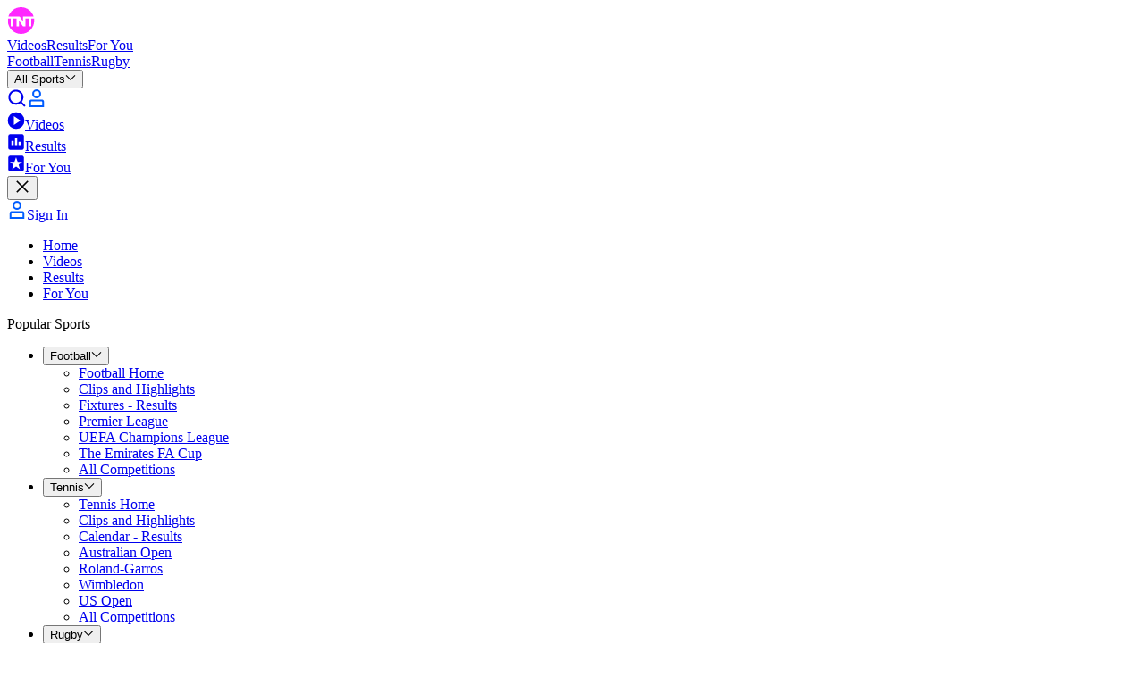

--- FILE ---
content_type: application/javascript; charset=UTF-8
request_url: https://www.tntsports.co.uk/layout_app_hub/_next/static/chunks/6239.a84c557accadbcc2.js
body_size: 467
content:
try{!function(){var e="undefined"!=typeof window?window:"undefined"!=typeof global?global:"undefined"!=typeof globalThis?globalThis:"undefined"!=typeof self?self:{},t=(new e.Error).stack;t&&(e._sentryDebugIds=e._sentryDebugIds||{},e._sentryDebugIds[t]="28bc9b08-3f8b-4975-a575-31854db12afc",e._sentryDebugIdIdentifier="sentry-dbid-28bc9b08-3f8b-4975-a575-31854db12afc")}()}catch(e){}"use strict";(self.webpackChunk_N_E=self.webpackChunk_N_E||[]).push([[6239],{38620:(e,t,n)=>{n.r(t),n.d(t,{StorytellerClipsRow:()=>u});var r=n(54568),i=n(7620),l=n(22303),d=n(24877),s=n(5339);let u=e=>{let{addReloadCallback:t,collectionId:n,count:u}=e,a=(0,i.useRef)(void 0),f=(0,i.useId)(),{isStorytellerInitialized:o,theme:b,tokenVariant:c}=(0,d.i)();return((0,i.useEffect)(()=>{o&&(a.current=new l.StorytellerClipsRowView(f,n),a.current.configuration={displayLimit:u,theme:(0,s.A)(b,s.n.CLIP,c),uiStyle:l.UiStyle.light},t&&t(()=>{var e;return null==(e=a.current)?void 0:e.reloadData()}))},[f,o,b,n,u,t]),o)?(0,r.jsx)("div",{style:{height:"100%",width:"100%"},id:f,"data-base-url":n}):null}}}]);
//# sourceMappingURL=6239.a84c557accadbcc2.js.map

--- FILE ---
content_type: application/javascript; charset=UTF-8
request_url: https://www.tntsports.co.uk/layout_app_hub/_next/static/chunks/3752.b8a197744c035959.js
body_size: 461
content:
try{!function(){var e="undefined"!=typeof window?window:"undefined"!=typeof global?global:"undefined"!=typeof globalThis?globalThis:"undefined"!=typeof self?self:{},t=(new e.Error).stack;t&&(e._sentryDebugIds=e._sentryDebugIds||{},e._sentryDebugIds[t]="f4a3a5a3-f317-44f5-99ee-85f31f662ca2",e._sentryDebugIdIdentifier="sentry-dbid-f4a3a5a3-f317-44f5-99ee-85f31f662ca2")}()}catch(e){}"use strict";(self.webpackChunk_N_E=self.webpackChunk_N_E||[]).push([[3752],{23752:(e,t,l)=>{l.r(t),l.d(t,{StorytellerStoriesRow:()=>s});var n=l(54568),i=l(7620),r=l(22303),f=l(24877),d=l(5339);let s=e=>{let{categories:t,count:l}=e,s=(0,i.useRef)(void 0),o=t.length?t.join("-"):"home",a=(0,i.useId)(),{isStorytellerInitialized:u,theme:y,tokenVariant:c}=(0,f.i)();return((0,i.useEffect)(()=>{u&&(s.current=new r.StorytellerStoriesRowView(a,t),s.current.configuration={cellType:r.CellType.round,displayLimit:l,preload:!0,theme:(0,d.A)(y,d.n.STORY,c),uiStyle:r.UiStyle.light})},[a,u,y,t,l]),u)?(0,n.jsx)("div",{style:{height:"100%",width:"100%"},id:a,"data-base-url":o}):null}}}]);
//# sourceMappingURL=3752.b8a197744c035959.js.map

--- FILE ---
content_type: application/javascript; charset=UTF-8
request_url: https://www.tntsports.co.uk/layout_app_hub/_next/static/chunks/b44ffc44.ee927647541cd4ef.js
body_size: 172577
content:
try{!function(){var t="undefined"!=typeof window?window:"undefined"!=typeof global?global:"undefined"!=typeof globalThis?globalThis:"undefined"!=typeof self?self:{},i=(new t.Error).stack;i&&(t._sentryDebugIds=t._sentryDebugIds||{},t._sentryDebugIds[i]="af713638-a25c-46d2-8b06-64cbe2bc4f7f",t._sentryDebugIdIdentifier="sentry-dbid-af713638-a25c-46d2-8b06-64cbe2bc4f7f")}()}catch(t){}(self.webpackChunk_N_E=self.webpackChunk_N_E||[]).push([[4094],{56272:(t,i,r)=>{var n=r(77011);!function(){var t={4184:function(t,i){var r;!function(){"use strict";var n={}.hasOwnProperty;function o(){for(var t=[],i=0;i<arguments.length;i++){var r=arguments[i];if(r){var a=typeof r;if("string"===a||"number"===a)t.push(r);else if(Array.isArray(r)){if(r.length){var s=o.apply(null,r);s&&t.push(s)}}else if("object"===a){if(r.toString!==Object.prototype.toString&&!r.toString.toString().includes("[native code]")){t.push(r.toString());continue}for(var l in r)n.call(r,l)&&r[l]&&t.push(l)}}}return t.join(" ")}t.exports?(o.default=o,t.exports=o):void 0===(r=(function(){return o}).apply(i,[]))||(t.exports=r)}()},7531:function(t,i,r){"use strict";r.d(i,{lX:function(){return S},q_:function(){return I},ob:function(){return f},PP:function(){return P},Ep:function(){return h}});var n=r(7462);function o(t){return"/"===t.charAt(0)}function a(t,i){for(var r=i,n=r+1,o=t.length;n<o;r+=1,n+=1)t[r]=t[n];t.pop()}var s=function(t,i){void 0===i&&(i="");var r,n=t&&t.split("/")||[],s=i&&i.split("/")||[],l=t&&o(t),c=i&&o(i),u=l||c;if(t&&o(t)?s=n:n.length&&(s.pop(),s=s.concat(n)),!s.length)return"/";if(s.length){var d=s[s.length-1];r="."===d||".."===d||""===d}else r=!1;for(var p=0,h=s.length;h>=0;h--){var f=s[h];"."===f?a(s,h):".."===f?(a(s,h),p++):p&&(a(s,h),p--)}if(!u)for(;p--;)s.unshift("..");!u||""===s[0]||s[0]&&o(s[0])||s.unshift("");var g=s.join("/");return r&&"/"!==g.substr(-1)&&(g+="/"),g},l=r(8776);function c(t){return"/"===t.charAt(0)?t:"/"+t}function u(t){return"/"===t.charAt(0)?t.substr(1):t}function d(t,i){return 0===t.toLowerCase().indexOf(i.toLowerCase())&&-1!=="/?#".indexOf(t.charAt(i.length))?t.substr(i.length):t}function p(t){return"/"===t.charAt(t.length-1)?t.slice(0,-1):t}function h(t){var i=t.pathname,r=t.search,n=t.hash,o=i||"/";return r&&"?"!==r&&(o+="?"===r.charAt(0)?r:"?"+r),n&&"#"!==n&&(o+="#"===n.charAt(0)?n:"#"+n),o}function f(t,i,r,o){var a,l,c,u,d,p;"string"==typeof t?(c="",u="",-1!==(d=(l=t||"/").indexOf("#"))&&(u=l.substr(d),l=l.substr(0,d)),-1!==(p=l.indexOf("?"))&&(c=l.substr(p),l=l.substr(0,p)),(a={pathname:l,search:"?"===c?"":c,hash:"#"===u?"":u}).state=i):(void 0===(a=(0,n.Z)({},t)).pathname&&(a.pathname=""),a.search?"?"!==a.search.charAt(0)&&(a.search="?"+a.search):a.search="",a.hash?"#"!==a.hash.charAt(0)&&(a.hash="#"+a.hash):a.hash="",void 0!==i&&void 0===a.state&&(a.state=i));try{a.pathname=decodeURI(a.pathname)}catch(t){throw t instanceof URIError?URIError('Pathname "'+a.pathname+'" could not be decoded. This is likely caused by an invalid percent-encoding.'):t}return r&&(a.key=r),o?a.pathname?"/"!==a.pathname.charAt(0)&&(a.pathname=s(a.pathname,o.pathname)):a.pathname=o.pathname:a.pathname||(a.pathname="/"),a}function g(){var t=null,i=[];return{setPrompt:function(i){return t=i,function(){t===i&&(t=null)}},confirmTransitionTo:function(i,r,n,o){if(null!=t){var a="function"==typeof t?t(i,r):t;"string"==typeof a?"function"==typeof n?n(a,o):o(!0):o(!1!==a)}else o(!0)},appendListener:function(t){var r=!0;function n(){r&&t.apply(void 0,arguments)}return i.push(n),function(){r=!1,i=i.filter(function(t){return t!==n})}},notifyListeners:function(){for(var t=arguments.length,r=Array(t),n=0;n<t;n++)r[n]=arguments[n];i.forEach(function(t){return t.apply(void 0,r)})}}}var v=!("undefined"==typeof window||!window.document||!window.document.createElement);function m(t,i){i(window.confirm(t))}var y="popstate",w="hashchange";function b(){try{return window.history.state||{}}catch(t){return{}}}function S(t){void 0===t&&(t={}),v||(0,l.Z)(!1);var i,r=window.history,o=(-1===(i=window.navigator.userAgent).indexOf("Android 2.")&&-1===i.indexOf("Android 4.0")||-1===i.indexOf("Mobile Safari")||-1!==i.indexOf("Chrome")||-1!==i.indexOf("Windows Phone"))&&window.history&&"pushState"in window.history,a=-1!==window.navigator.userAgent.indexOf("Trident"),s=t,u=s.forceRefresh,S=void 0!==u&&u,_=s.getUserConfirmation,x=void 0===_?m:_,C=s.keyLength,E=void 0===C?6:C,T=t.basename?p(c(t.basename)):"";function I(t){var i=t||{},r=i.key,n=i.state,o=window.location,a=o.pathname+o.search+o.hash;return T&&(a=d(a,T)),f(a,n,r)}function A(){return Math.random().toString(36).substr(2,E)}var P=g();function k(t){(0,n.Z)(F,t),F.length=r.length,P.notifyListeners(F.location,F.action)}function M(t){void 0===t.state&&-1===navigator.userAgent.indexOf("CriOS")||O(I(t.state))}function Z(){O(I(b()))}var L=!1;function O(t){L?(L=!1,k()):P.confirmTransitionTo(t,"POP",x,function(i){var r,n,o,a;i?k({action:"POP",location:t}):(r=F.location,-1===(n=U.indexOf(r.key))&&(n=0),-1===(o=U.indexOf(t.key))&&(o=0),(a=n-o)&&(L=!0,z(a)))})}var R=I(b()),U=[R.key];function D(t){return T+h(t)}function z(t){r.go(t)}var N=0;function V(t){1===(N+=t)&&1===t?(window.addEventListener(y,M),a&&window.addEventListener(w,Z)):0===N&&(window.removeEventListener(y,M),a&&window.removeEventListener(w,Z))}var B=!1,F={length:r.length,action:"POP",location:R,createHref:D,push:function(t,i){var n="PUSH",a=f(t,i,A(),F.location);P.confirmTransitionTo(a,n,x,function(t){if(t){var i=D(a),s=a.key,l=a.state;if(o)if(r.pushState({key:s,state:l},null,i),S)window.location.href=i;else{var c=U.indexOf(F.location.key),u=U.slice(0,c+1);u.push(a.key),U=u,k({action:n,location:a})}else window.location.href=i}})},replace:function(t,i){var n="REPLACE",a=f(t,i,A(),F.location);P.confirmTransitionTo(a,n,x,function(t){if(t){var i=D(a),s=a.key,l=a.state;if(o)if(r.replaceState({key:s,state:l},null,i),S)window.location.replace(i);else{var c=U.indexOf(F.location.key);-1!==c&&(U[c]=a.key),k({action:n,location:a})}else window.location.replace(i)}})},go:z,goBack:function(){z(-1)},goForward:function(){z(1)},block:function(t){void 0===t&&(t=!1);var i=P.setPrompt(t);return B||(V(1),B=!0),function(){return B&&(B=!1,V(-1)),i()}},listen:function(t){var i=P.appendListener(t);return V(1),function(){V(-1),i()}}};return F}var _="hashchange",x={hashbang:{encodePath:function(t){return"!"===t.charAt(0)?t:"!/"+u(t)},decodePath:function(t){return"!"===t.charAt(0)?t.substr(1):t}},noslash:{encodePath:u,decodePath:c},slash:{encodePath:c,decodePath:c}};function C(t){var i=t.indexOf("#");return -1===i?t:t.slice(0,i)}function E(){var t=window.location.href,i=t.indexOf("#");return -1===i?"":t.substring(i+1)}function T(t){window.location.replace(C(window.location.href)+"#"+t)}function I(t){void 0===t&&(t={}),v||(0,l.Z)(!1);var i=window.history,r=(window.navigator.userAgent.indexOf("Firefox"),t),o=r.getUserConfirmation,a=void 0===o?m:o,s=r.hashType,u=t.basename?p(c(t.basename)):"",y=x[void 0===s?"slash":s],w=y.encodePath,b=y.decodePath;function S(){var t=b(E());return u&&(t=d(t,u)),f(t)}var I=g();function A(t){(0,n.Z)(V,t),V.length=i.length,I.notifyListeners(V.location,V.action)}var P=!1,k=null;function M(){var t=E(),i=w(t);if(t!==i)T(i);else{var r=S(),n=V.location;if(!P&&n.pathname===r.pathname&&n.search===r.search&&n.hash===r.hash||k===h(r))return;k=null,P?(P=!1,A()):I.confirmTransitionTo(r,"POP",a,function(t){var i,n,o,a;t?A({action:"POP",location:r}):(i=V.location,-1===(n=R.lastIndexOf(h(i)))&&(n=0),-1===(o=R.lastIndexOf(h(r)))&&(o=0),(a=n-o)&&(P=!0,U(a)))})}}var Z=E(),L=w(Z);Z!==L&&T(L);var O=S(),R=[h(O)];function U(t){i.go(t)}var D=0;function z(t){1===(D+=t)&&1===t?window.addEventListener(_,M):0===D&&window.removeEventListener(_,M)}var N=!1,V={length:i.length,action:"POP",location:O,createHref:function(t){var i=document.querySelector("base"),r="";return i&&i.getAttribute("href")&&(r=C(window.location.href)),r+"#"+w(u+h(t))},push:function(t,i){var r="PUSH",n=f(t,void 0,void 0,V.location);I.confirmTransitionTo(n,r,a,function(t){if(t){var i=h(n),o=w(u+i);if(E()!==o){k=i,window.location.hash=o;var a=R.lastIndexOf(h(V.location)),s=R.slice(0,a+1);s.push(i),R=s,A({action:r,location:n})}else A()}})},replace:function(t,i){var r="REPLACE",n=f(t,void 0,void 0,V.location);I.confirmTransitionTo(n,r,a,function(t){if(t){var i=h(n),o=w(u+i);E()!==o&&(k=i,T(o));var a=R.indexOf(h(V.location));-1!==a&&(R[a]=i),A({action:r,location:n})}})},go:U,goBack:function(){U(-1)},goForward:function(){U(1)},block:function(t){void 0===t&&(t=!1);var i=I.setPrompt(t);return N||(z(1),N=!0),function(){return N&&(N=!1,z(-1)),i()}},listen:function(t){var i=I.appendListener(t);return z(1),function(){z(-1),i()}}};return V}function A(t,i,r){return Math.min(Math.max(t,i),r)}function P(t){void 0===t&&(t={});var i=t,r=i.getUserConfirmation,o=i.initialEntries,a=void 0===o?["/"]:o,s=i.initialIndex,l=i.keyLength,c=void 0===l?6:l,u=g();function d(t){(0,n.Z)(w,t),w.length=w.entries.length,u.notifyListeners(w.location,w.action)}function p(){return Math.random().toString(36).substr(2,c)}var v=A(void 0===s?0:s,0,a.length-1),m=a.map(function(t){return f(t,void 0,"string"==typeof t?p():t.key||p())});function y(t){var i=A(w.index+t,0,w.entries.length-1),n=w.entries[i];u.confirmTransitionTo(n,"POP",r,function(t){t?d({action:"POP",location:n,index:i}):d()})}var w={length:m.length,action:"POP",location:m[v],index:v,entries:m,createHref:h,push:function(t,i){var n="PUSH",o=f(t,i,p(),w.location);u.confirmTransitionTo(o,n,r,function(t){if(t){var i=w.index+1,r=w.entries.slice(0);r.length>i?r.splice(i,r.length-i,o):r.push(o),d({action:n,location:o,index:i,entries:r})}})},replace:function(t,i){var n="REPLACE",o=f(t,i,p(),w.location);u.confirmTransitionTo(o,n,r,function(t){t&&(w.entries[w.index]=o,d({action:n,location:o}))})},go:y,goBack:function(){y(-1)},goForward:function(){y(1)},canGo:function(t){var i=w.index+t;return i>=0&&i<w.entries.length},block:function(t){return void 0===t&&(t=!1),u.setPrompt(t)},listen:function(t){return u.appendListener(t)}};return w}},8679:function(t,i,r){"use strict";var n=r(1296),o={childContextTypes:!0,contextType:!0,contextTypes:!0,defaultProps:!0,displayName:!0,getDefaultProps:!0,getDerivedStateFromError:!0,getDerivedStateFromProps:!0,mixins:!0,propTypes:!0,type:!0},a={name:!0,length:!0,prototype:!0,caller:!0,callee:!0,arguments:!0,arity:!0},s={$$typeof:!0,compare:!0,defaultProps:!0,displayName:!0,propTypes:!0,type:!0},l={};function c(t){return n.isMemo(t)?s:l[t.$$typeof]||o}l[n.ForwardRef]={$$typeof:!0,render:!0,defaultProps:!0,displayName:!0,propTypes:!0},l[n.Memo]=s;var u=Object.defineProperty,d=Object.getOwnPropertyNames,p=Object.getOwnPropertySymbols,h=Object.getOwnPropertyDescriptor,f=Object.getPrototypeOf,g=Object.prototype;t.exports=function t(i,r,n){if("string"!=typeof r){if(g){var o=f(r);o&&o!==g&&t(i,o,n)}var s=d(r);p&&(s=s.concat(p(r)));for(var l=c(i),v=c(r),m=0;m<s.length;++m){var y=s[m];if(!(a[y]||n&&n[y]||v&&v[y]||l&&l[y])){var w=h(r,y);try{u(i,y,w)}catch(t){}}}}return i}},6103:function(t,i){"use strict";var r="function"==typeof Symbol&&Symbol.for,n=r?Symbol.for("react.element"):60103,o=r?Symbol.for("react.portal"):60106,a=r?Symbol.for("react.fragment"):60107,s=r?Symbol.for("react.strict_mode"):60108,l=r?Symbol.for("react.profiler"):60114,c=r?Symbol.for("react.provider"):60109,u=r?Symbol.for("react.context"):60110,d=r?Symbol.for("react.async_mode"):60111,p=r?Symbol.for("react.concurrent_mode"):60111,h=r?Symbol.for("react.forward_ref"):60112,f=r?Symbol.for("react.suspense"):60113,g=r?Symbol.for("react.suspense_list"):60120,v=r?Symbol.for("react.memo"):60115,m=r?Symbol.for("react.lazy"):60116,y=r?Symbol.for("react.block"):60121,w=r?Symbol.for("react.fundamental"):60117,b=r?Symbol.for("react.responder"):60118,S=r?Symbol.for("react.scope"):60119;function _(t){if("object"==typeof t&&null!==t){var i=t.$$typeof;switch(i){case n:switch(t=t.type){case d:case p:case a:case l:case s:case f:return t;default:switch(t=t&&t.$$typeof){case u:case h:case m:case v:case c:return t;default:return i}}case o:return i}}}function x(t){return _(t)===p}i.AsyncMode=d,i.ConcurrentMode=p,i.ContextConsumer=u,i.ContextProvider=c,i.Element=n,i.ForwardRef=h,i.Fragment=a,i.Lazy=m,i.Memo=v,i.Portal=o,i.Profiler=l,i.StrictMode=s,i.Suspense=f,i.isAsyncMode=function(t){return x(t)||_(t)===d},i.isConcurrentMode=x,i.isContextConsumer=function(t){return _(t)===u},i.isContextProvider=function(t){return _(t)===c},i.isElement=function(t){return"object"==typeof t&&null!==t&&t.$$typeof===n},i.isForwardRef=function(t){return _(t)===h},i.isFragment=function(t){return _(t)===a},i.isLazy=function(t){return _(t)===m},i.isMemo=function(t){return _(t)===v},i.isPortal=function(t){return _(t)===o},i.isProfiler=function(t){return _(t)===l},i.isStrictMode=function(t){return _(t)===s},i.isSuspense=function(t){return _(t)===f},i.isValidElementType=function(t){return"string"==typeof t||"function"==typeof t||t===a||t===p||t===l||t===s||t===f||t===g||"object"==typeof t&&null!==t&&(t.$$typeof===m||t.$$typeof===v||t.$$typeof===c||t.$$typeof===u||t.$$typeof===h||t.$$typeof===w||t.$$typeof===b||t.$$typeof===S||t.$$typeof===y)},i.typeOf=_},1296:function(t,i,r){"use strict";t.exports=r(6103)},5826:function(t){t.exports=Array.isArray||function(t){return"[object Array]"==Object.prototype.toString.call(t)}},8620:function(t,i,r){var n=r(5826);t.exports=function t(i,r,o){var s,l;return n(r)||(o=r||o,r=[]),o=o||{},i instanceof RegExp?function(t,i){var r=t.source.match(/\((?!\?)/g);if(r)for(var n=0;n<r.length;n++)i.push({name:n,prefix:null,delimiter:null,optional:!1,repeat:!1,partial:!1,asterisk:!1,pattern:null});return t.keys=i,t}(i,r):n(i)?function(i,r,n){for(var o,a=[],s=0;s<i.length;s++)a.push(t(i[s],r,n).source);return(o=RegExp("(?:"+a.join("|")+")",u(n))).keys=r,o}(i,r,o):(s=r,d(a(i,l=o),s,l))},t.exports.parse=a,t.exports.compile=function(t,i){return l(a(t,i),i)},t.exports.tokensToFunction=l,t.exports.tokensToRegExp=d;var o=RegExp("(\\\\.)|([\\/.])?(?:(?:\\:(\\w+)(?:\\(((?:\\\\.|[^\\\\()])+)\\))?|\\(((?:\\\\.|[^\\\\()])+)\\))([+*?])?|(\\*))","g");function a(t,i){for(var r,n=[],a=0,s=0,l="",u=i&&i.delimiter||"/";null!=(r=o.exec(t));){var d=r[0],p=r[1],h=r.index;if(l+=t.slice(s,h),s=h+d.length,p)l+=p[1];else{var f=t[s],g=r[2],v=r[3],m=r[4],y=r[5],w=r[6],b=r[7];l&&(n.push(l),l="");var S=null!=g&&null!=f&&f!==g,_="+"===w||"*"===w,x="?"===w||"*"===w,C=r[2]||u,E=m||y;n.push({name:v||a++,prefix:g||"",delimiter:C,optional:x,repeat:_,partial:S,asterisk:!!b,pattern:E?E.replace(/([=!:$\/()])/g,"\\$1"):b?".*":"[^"+c(C)+"]+?"})}}return s<t.length&&(l+=t.substr(s)),l&&n.push(l),n}function s(t){return encodeURI(t).replace(/[\/?#]/g,function(t){return"%"+t.charCodeAt(0).toString(16).toUpperCase()})}function l(t,i){for(var r=Array(t.length),o=0;o<t.length;o++)"object"==typeof t[o]&&(r[o]=RegExp("^(?:"+t[o].pattern+")$",u(i)));return function(i,o){for(var a="",l=i||{},c=(o||{}).pretty?s:encodeURIComponent,u=0;u<t.length;u++){var d=t[u];if("string"!=typeof d){var p,h=l[d.name];if(null==h){if(d.optional){d.partial&&(a+=d.prefix);continue}throw TypeError('Expected "'+d.name+'" to be defined')}if(n(h)){if(!d.repeat)throw TypeError('Expected "'+d.name+'" to not repeat, but received `'+JSON.stringify(h)+"`");if(0===h.length){if(d.optional)continue;throw TypeError('Expected "'+d.name+'" to not be empty')}for(var f=0;f<h.length;f++){if(p=c(h[f]),!r[u].test(p))throw TypeError('Expected all "'+d.name+'" to match "'+d.pattern+'", but received `'+JSON.stringify(p)+"`");a+=(0===f?d.prefix:d.delimiter)+p}}else{if(p=d.asterisk?encodeURI(h).replace(/[?#]/g,function(t){return"%"+t.charCodeAt(0).toString(16).toUpperCase()}):c(h),!r[u].test(p))throw TypeError('Expected "'+d.name+'" to match "'+d.pattern+'", but received "'+p+'"');a+=d.prefix+p}}else a+=d}return a}}function c(t){return t.replace(/([.+*?=^!:${}()[\]|\/\\])/g,"\\$1")}function u(t){return t&&t.sensitive?"":"i"}function d(t,i,r){n(i)||(r=i||r,i=[]);for(var o,a=(r=r||{}).strict,s=!1!==r.end,l="",d=0;d<t.length;d++){var p=t[d];if("string"==typeof p)l+=c(p);else{var h=c(p.prefix),f="(?:"+p.pattern+")";i.push(p),p.repeat&&(f+="(?:"+h+f+")*"),l+=f=p.optional?p.partial?h+"("+f+")?":"(?:"+h+"("+f+"))?":h+"("+f+")"}}var g=c(r.delimiter||"/"),v=l.slice(-g.length)===g;return a||(l=(v?l.slice(0,-g.length):l)+"(?:"+g+"(?=$))?"),l+=s?"$":a&&v?"":"(?="+g+"|$)",(o=RegExp("^"+l,u(r))).keys=i,o}},9748:function(t,i,r){"use strict";r.r(i),r.d(i,{Children:function(){return H},Component:function(){return l.wA},Fragment:function(){return l.HY},PureComponent:function(){return N},StrictMode:function(){return eA},Suspense:function(){return G},SuspenseList:function(){return Q},__SECRET_INTERNALS_DO_NOT_USE_OR_YOU_WILL_BE_FIRED:function(){return ey},cloneElement:function(){return ex},createContext:function(){return l.kr},createElement:function(){return l.az},createFactory:function(){return eb},createPortal:function(){return et},createRef:function(){return l.Vf},default:function(){return eR},findDOMNode:function(){return eE},flushSync:function(){return eI},forwardRef:function(){return j},hydrate:function(){return el},isElement:function(){return eL},isFragment:function(){return e_},isValidElement:function(){return eS},lazy:function(){return X},memo:function(){return V},render:function(){return es},startTransition:function(){return eP},unmountComponentAtNode:function(){return eC},unstable_batchedUpdates:function(){return eT},useCallback:function(){return E},useContext:function(){return T},useDebugValue:function(){return I},useDeferredValue:function(){return ek},useEffect:function(){return b},useErrorBoundary:function(){return A},useId:function(){return P},useImperativeHandle:function(){return x},useInsertionEffect:function(){return eZ},useLayoutEffect:function(){return S},useMemo:function(){return C},useReducer:function(){return w},useRef:function(){return _},useState:function(){return y},useSyncExternalStore:function(){return eO},useTransition:function(){return eM},version:function(){return ew}});var n,o,a,s,l=r(6400),c=0,u=[],d=[],p=l.YM.__b,h=l.YM.__r,f=l.YM.diffed,g=l.YM.__c,v=l.YM.unmount;function m(t,i){l.YM.__h&&l.YM.__h(o,t,c||i),c=0;var r=o.__H||(o.__H={__:[],__h:[]});return t>=r.__.length&&r.__.push({__V:d}),r.__[t]}function y(t){return c=1,w(R,t)}function w(t,i,r){var a=m(n++,2);if(a.t=t,!a.__c&&(a.__=[r?r(i):R(void 0,i),function(t){var i=a.__N?a.__N[0]:a.__[0],r=a.t(i,t);i!==r&&(a.__N=[r,a.__[1]],a.__c.setState({}))}],a.__c=o,!o.u)){var s=function(t,i,r){if(!a.__c.__H)return!0;var n=a.__c.__H.__.filter(function(t){return t.__c});if(n.every(function(t){return!t.__N}))return!l||l.call(this,t,i,r);var o=!1;return n.forEach(function(t){if(t.__N){var i=t.__[0];t.__=t.__N,t.__N=void 0,i!==t.__[0]&&(o=!0)}}),!(!o&&a.__c.props===t)&&(!l||l.call(this,t,i,r))};o.u=!0;var l=o.shouldComponentUpdate,c=o.componentWillUpdate;o.componentWillUpdate=function(t,i,r){if(this.__e){var n=l;l=void 0,s(t,i,r),l=n}c&&c.call(this,t,i,r)},o.shouldComponentUpdate=s}return a.__N||a.__}function b(t,i){var r=m(n++,3);!l.YM.__s&&O(r.__H,i)&&(r.__=t,r.i=i,o.__H.__h.push(r))}function S(t,i){var r=m(n++,4);!l.YM.__s&&O(r.__H,i)&&(r.__=t,r.i=i,o.__h.push(r))}function _(t){return c=5,C(function(){return{current:t}},[])}function x(t,i,r){c=6,S(function(){return"function"==typeof t?(t(i()),function(){return t(null)}):t?(t.current=i(),function(){return t.current=null}):void 0},null==r?r:r.concat(t))}function C(t,i){var r=m(n++,7);return O(r.__H,i)?(r.__V=t(),r.i=i,r.__h=t,r.__V):r.__}function E(t,i){return c=8,C(function(){return t},i)}function T(t){var i=o.context[t.__c],r=m(n++,9);return r.c=t,i?(null==r.__&&(r.__=!0,i.sub(o)),i.props.value):t.__}function I(t,i){l.YM.useDebugValue&&l.YM.useDebugValue(i?i(t):t)}function A(t){var i=m(n++,10),r=y();return i.__=t,o.componentDidCatch||(o.componentDidCatch=function(t,n){i.__&&i.__(t,n),r[1](t)}),[r[0],function(){r[1](void 0)}]}function P(){var t=m(n++,11);if(!t.__){for(var i=o.__v;null!==i&&!i.__m&&null!==i.__;)i=i.__;var r=i.__m||(i.__m=[0,0]);t.__="P"+r[0]+"-"+r[1]++}return t.__}function k(){for(var t;t=u.shift();)if(t.__P&&t.__H)try{t.__H.__h.forEach(Z),t.__H.__h.forEach(L),t.__H.__h=[]}catch(i){t.__H.__h=[],l.YM.__e(i,t.__v)}}l.YM.__b=function(t){o=null,p&&p(t)},l.YM.__r=function(t){h&&h(t),n=0;var i=(o=t.__c).__H;i&&(a===o?(i.__h=[],o.__h=[],i.__.forEach(function(t){t.__N&&(t.__=t.__N),t.__V=d,t.__N=t.i=void 0})):(i.__h.forEach(Z),i.__h.forEach(L),i.__h=[],n=0)),a=o},l.YM.diffed=function(t){f&&f(t);var i=t.__c;i&&i.__H&&(i.__H.__h.length&&(1!==u.push(i)&&s===l.YM.requestAnimationFrame||((s=l.YM.requestAnimationFrame)||function(t){var i,r=function(){clearTimeout(n),M&&cancelAnimationFrame(i),setTimeout(t)},n=setTimeout(r,100);M&&(i=requestAnimationFrame(r))})(k)),i.__H.__.forEach(function(t){t.i&&(t.__H=t.i),t.__V!==d&&(t.__=t.__V),t.i=void 0,t.__V=d})),a=o=null},l.YM.__c=function(t,i){i.some(function(t){try{t.__h.forEach(Z),t.__h=t.__h.filter(function(t){return!t.__||L(t)})}catch(r){i.some(function(t){t.__h&&(t.__h=[])}),i=[],l.YM.__e(r,t.__v)}}),g&&g(t,i)},l.YM.unmount=function(t){v&&v(t);var i,r=t.__c;r&&r.__H&&(r.__H.__.forEach(function(t){try{Z(t)}catch(t){i=t}}),r.__H=void 0,i&&l.YM.__e(i,r.__v))};var M="function"==typeof requestAnimationFrame;function Z(t){var i=o,r=t.__c;"function"==typeof r&&(t.__c=void 0,r()),o=i}function L(t){var i=o;t.__c=t.__(),o=i}function O(t,i){return!t||t.length!==i.length||i.some(function(i,r){return i!==t[r]})}function R(t,i){return"function"==typeof i?i(t):i}function U(t,i){for(var r in i)t[r]=i[r];return t}function D(t,i){for(var r in t)if("__source"!==r&&!(r in i))return!0;for(var n in i)if("__source"!==n&&t[n]!==i[n])return!0;return!1}function z(t,i){return t===i&&(0!==t||1/t==1/i)||t!=t&&i!=i}function N(t){this.props=t}function V(t,i){function r(t){var r=this.props.ref,n=r==t.ref;return!n&&r&&(r.call?r(null):r.current=null),i?!i(this.props,t)||!n:D(this.props,t)}function n(i){return this.shouldComponentUpdate=r,(0,l.az)(t,i)}return n.displayName="Memo("+(t.displayName||t.name)+")",n.prototype.isReactComponent=!0,n.__f=!0,n}(N.prototype=new l.wA).isPureReactComponent=!0,N.prototype.shouldComponentUpdate=function(t,i){return D(this.props,t)||D(this.state,i)};var B=l.YM.__b;l.YM.__b=function(t){t.type&&t.type.__f&&t.ref&&(t.props.ref=t.ref,t.ref=null),B&&B(t)};var F="undefined"!=typeof Symbol&&Symbol.for&&Symbol.for("react.forward_ref")||3911;function j(t){function i(i){var r=U({},i);return delete r.ref,t(r,i.ref||null)}return i.$$typeof=F,i.render=i,i.prototype.isReactComponent=i.__f=!0,i.displayName="ForwardRef("+(t.displayName||t.name)+")",i}var q=function(t,i){return null==t?null:(0,l.bR)((0,l.bR)(t).map(i))},H={map:q,forEach:q,count:function(t){return t?(0,l.bR)(t).length:0},only:function(t){var i=(0,l.bR)(t);if(1!==i.length)throw"Children.only";return i[0]},toArray:l.bR},$=l.YM.__e;l.YM.__e=function(t,i,r,n){if(t.then){for(var o,a=i;a=a.__;)if((o=a.__c)&&o.__c)return null==i.__e&&(i.__e=r.__e,i.__k=r.__k),o.__c(t,i)}$(t,i,r,n)};var W=l.YM.unmount;function G(){this.__u=0,this.t=null,this.__b=null}function Y(t){var i=t.__.__c;return i&&i.__a&&i.__a(t)}function X(t){var i,r,n;function o(o){if(i||(i=t()).then(function(t){r=t.default||t},function(t){n=t}),n)throw n;if(!r)throw i;return(0,l.az)(r,o)}return o.displayName="Lazy",o.__f=!0,o}function Q(){this.u=null,this.o=null}l.YM.unmount=function(t){var i=t.__c;i&&i.__R&&i.__R(),i&&!0===t.__h&&(t.type=null),W&&W(t)},(G.prototype=new l.wA).__c=function(t,i){var r=i.__c,n=this;null==n.t&&(n.t=[]),n.t.push(r);var o=Y(n.__v),a=!1,s=function(){a||(a=!0,r.__R=null,o?o(l):l())};r.__R=s;var l=function(){if(!--n.__u){if(n.state.__a){var t,i=n.state.__a;n.__v.__k[0]=function t(i,r,n){return i&&(i.__v=null,i.__k=i.__k&&i.__k.map(function(i){return t(i,r,n)}),i.__c&&i.__c.__P===r&&(i.__e&&n.insertBefore(i.__e,i.__d),i.__c.__e=!0,i.__c.__P=n)),i}(i,i.__c.__P,i.__c.__O)}for(n.setState({__a:n.__b=null});t=n.t.pop();)t.forceUpdate()}},c=!0===i.__h;n.__u++||c||n.setState({__a:n.__b=n.__v.__k[0]}),t.then(s,s)},G.prototype.componentWillUnmount=function(){this.t=[]},G.prototype.render=function(t,i){if(this.__b){if(this.__v.__k){var r=document.createElement("div"),n=this.__v.__k[0].__c;this.__v.__k[0]=function t(i,r,n){return i&&(i.__c&&i.__c.__H&&(i.__c.__H.__.forEach(function(t){"function"==typeof t.__c&&t.__c()}),i.__c.__H=null),null!=(i=U({},i)).__c&&(i.__c.__P===n&&(i.__c.__P=r),i.__c=null),i.__k=i.__k&&i.__k.map(function(i){return t(i,r,n)})),i}(this.__b,r,n.__O=n.__P)}this.__b=null}var o=i.__a&&(0,l.az)(l.HY,null,t.fallback);return o&&(o.__h=null),[(0,l.az)(l.HY,null,i.__a?null:t.children),o]};var K=function(t,i,r){if(++r[1]===r[0]&&t.o.delete(i),t.props.revealOrder&&("t"!==t.props.revealOrder[0]||!t.o.size))for(r=t.u;r;){for(;r.length>3;)r.pop()();if(r[1]<r[0])break;t.u=r=r[2]}};function J(t){return this.getChildContext=function(){return t.context},t.children}function ee(t){var i=this,r=t.i;i.componentWillUnmount=function(){(0,l.sY)(null,i.l),i.l=null,i.i=null},i.i&&i.i!==r&&i.componentWillUnmount(),i.l||(i.i=r,i.l={nodeType:1,parentNode:r,childNodes:[],appendChild:function(t){this.childNodes.push(t),i.i.appendChild(t)},insertBefore:function(t,r){this.childNodes.push(t),i.i.appendChild(t)},removeChild:function(t){this.childNodes.splice(this.childNodes.indexOf(t)>>>1,1),i.i.removeChild(t)}}),(0,l.sY)((0,l.az)(J,{context:i.context},t.__v),i.l)}function et(t,i){var r=(0,l.az)(ee,{__v:t,i:i});return r.containerInfo=i,r}(Q.prototype=new l.wA).__a=function(t){var i=this,r=Y(i.__v),n=i.o.get(t);return n[0]++,function(o){var a=function(){i.props.revealOrder?(n.push(o),K(i,t,n)):o()};r?r(a):a()}},Q.prototype.render=function(t){this.u=null,this.o=new Map;var i=(0,l.bR)(t.children);t.revealOrder&&"b"===t.revealOrder[0]&&i.reverse();for(var r=i.length;r--;)this.o.set(i[r],this.u=[1,0,this.u]);return t.children},Q.prototype.componentDidUpdate=Q.prototype.componentDidMount=function(){var t=this;this.o.forEach(function(i,r){K(t,r,i)})};var ei="undefined"!=typeof Symbol&&Symbol.for&&Symbol.for("react.element")||60103,er=/^(?:accent|alignment|arabic|baseline|cap|clip(?!PathU)|color|dominant|fill|flood|font|glyph(?!R)|horiz|image(!S)|letter|lighting|marker(?!H|W|U)|overline|paint|pointer|shape|stop|strikethrough|stroke|text(?!L)|transform|underline|unicode|units|v|vector|vert|word|writing|x(?!C))[A-Z]/,en=/^on(Ani|Tra|Tou|BeforeInp|Compo)/,eo=/[A-Z0-9]/g,ea="undefined"!=typeof document;function es(t,i,r){return null==i.__k&&(i.textContent=""),(0,l.sY)(t,i),"function"==typeof r&&r(),t?t.__c:null}function el(t,i,r){return(0,l.ZB)(t,i),"function"==typeof r&&r(),t?t.__c:null}l.wA.prototype.isReactComponent={},["componentWillMount","componentWillReceiveProps","componentWillUpdate"].forEach(function(t){Object.defineProperty(l.wA.prototype,t,{configurable:!0,get:function(){return this["UNSAFE_"+t]},set:function(i){Object.defineProperty(this,t,{configurable:!0,writable:!0,value:i})}})});var ec=l.YM.event;function eu(){}function ed(){return this.cancelBubble}function ep(){return this.defaultPrevented}l.YM.event=function(t){return ec&&(t=ec(t)),t.persist=eu,t.isPropagationStopped=ed,t.isDefaultPrevented=ep,t.nativeEvent=t};var eh,ef={enumerable:!1,configurable:!0,get:function(){return this.class}},eg=l.YM.vnode;l.YM.vnode=function(t){"string"==typeof t.type&&function(t){var i=t.props,r=t.type,n={};for(var o in i){var a=i[o];if(!("value"===o&&"defaultValue"in i&&null==a||ea&&"children"===o&&"noscript"===r||"class"===o||"className"===o)){var s,c=o.toLowerCase();"defaultValue"===o&&"value"in i&&null==i.value?o="value":"download"===o&&!0===a?a="":"ondoubleclick"===c?o="ondblclick":"onchange"!==c||"input"!==r&&"textarea"!==r||(s=i.type,("undefined"!=typeof Symbol&&"symbol"==typeof Symbol()?/fil|che|rad/:/fil|che|ra/).test(s))?"onfocus"===c?o="onfocusin":"onblur"===c?o="onfocusout":en.test(o)?o=c:-1===r.indexOf("-")&&er.test(o)?o=o.replace(eo,"-$&").toLowerCase():null===a&&(a=void 0):c=o="oninput","oninput"===c&&n[o=c]&&(o="oninputCapture"),n[o]=a}}"select"==r&&n.multiple&&Array.isArray(n.value)&&(n.value=(0,l.bR)(i.children).forEach(function(t){t.props.selected=-1!=n.value.indexOf(t.props.value)})),"select"==r&&null!=n.defaultValue&&(n.value=(0,l.bR)(i.children).forEach(function(t){t.props.selected=n.multiple?-1!=n.defaultValue.indexOf(t.props.value):n.defaultValue==t.props.value})),i.class&&!i.className?(n.class=i.class,Object.defineProperty(n,"className",ef)):(i.className&&!i.class||i.class&&i.className)&&(n.class=n.className=i.className),t.props=n}(t),t.$$typeof=ei,eg&&eg(t)};var ev=l.YM.__r;l.YM.__r=function(t){ev&&ev(t),eh=t.__c};var em=l.YM.diffed;l.YM.diffed=function(t){em&&em(t);var i=t.props,r=t.__e;null!=r&&"textarea"===t.type&&"value"in i&&i.value!==r.value&&(r.value=null==i.value?"":i.value),eh=null};var ey={ReactCurrentDispatcher:{current:{readContext:function(t){return eh.__n[t.__c].props.value}}}},ew="17.0.2";function eb(t){return l.az.bind(null,t)}function eS(t){return!!t&&t.$$typeof===ei}function e_(t){return eS(t)&&t.type===l.HY}function ex(t){return eS(t)?l.Tm.apply(null,arguments):t}function eC(t){return!!t.__k&&((0,l.sY)(null,t),!0)}function eE(t){return t&&(t.base||1===t.nodeType&&t)||null}var eT=function(t,i){return t(i)},eI=function(t,i){return t(i)},eA=l.HY;function eP(t){t()}function ek(t){return t}function eM(){return[!1,eP]}var eZ=S,eL=eS;function eO(t,i){var r=i(),n=y({h:{__:r,v:i}}),o=n[0].h,a=n[1];return S(function(){o.__=r,o.v=i,z(o.__,i())||a({h:o})},[t,r,i]),b(function(){return z(o.__,o.v())||a({h:o}),t(function(){z(o.__,o.v())||a({h:o})})},[t]),r}var eR={useState:y,useId:P,useReducer:w,useEffect:b,useLayoutEffect:S,useInsertionEffect:eZ,useTransition:eM,useDeferredValue:ek,useSyncExternalStore:eO,startTransition:eP,useRef:_,useImperativeHandle:x,useMemo:C,useCallback:E,useContext:T,useDebugValue:I,version:"17.0.2",Children:H,render:es,hydrate:el,unmountComponentAtNode:eC,createPortal:et,createElement:l.az,createContext:l.kr,createFactory:eb,cloneElement:ex,createRef:l.Vf,Fragment:l.HY,isValidElement:eS,isElement:eL,isFragment:e_,findDOMNode:eE,Component:l.wA,PureComponent:N,memo:V,forwardRef:j,flushSync:eI,unstable_batchedUpdates:eT,StrictMode:eA,Suspense:G,SuspenseList:Q,lazy:X,__SECRET_INTERNALS_DO_NOT_USE_OR_YOU_WILL_BE_FIRED:ey}},6400:function(t,i,r){"use strict";r.d(i,{HY:function(){return S},Tm:function(){return N},Vf:function(){return b},YM:function(){return o},ZB:function(){return z},az:function(){return y},bR:function(){return function t(i,r){return r=r||[],null==i||"boolean"==typeof i||(g(i)?i.some(function(i){t(i,r)}):r.push(i)),r}},kr:function(){return V},sY:function(){return D},wA:function(){return _}});var n,o,a,s,l,c,u,d,p={},h=[],f=/acit|ex(?:s|g|n|p|$)|rph|grid|ows|mnc|ntw|ine[ch]|zoo|^ord|itera/i,g=Array.isArray;function v(t,i){for(var r in i)t[r]=i[r];return t}function m(t){var i=t.parentNode;i&&i.removeChild(t)}function y(t,i,r){var o,a,s,l={};for(s in i)"key"==s?o=i[s]:"ref"==s?a=i[s]:l[s]=i[s];if(arguments.length>2&&(l.children=arguments.length>3?n.call(arguments,2):r),"function"==typeof t&&null!=t.defaultProps)for(s in t.defaultProps)void 0===l[s]&&(l[s]=t.defaultProps[s]);return w(t,l,o,a,null)}function w(t,i,r,n,s){var l={type:t,props:i,key:r,ref:n,__k:null,__:null,__b:0,__e:null,__d:void 0,__c:null,__h:null,constructor:void 0,__v:null==s?++a:s};return null==s&&null!=o.vnode&&o.vnode(l),l}function b(){return{current:null}}function S(t){return t.children}function _(t,i){this.props=t,this.context=i}function x(t,i){if(null==i)return t.__?x(t.__,t.__.__k.indexOf(t)+1):null;for(var r;i<t.__k.length;i++)if(null!=(r=t.__k[i])&&null!=r.__e)return r.__e;return"function"==typeof t.type?x(t):null}function C(t){(!t.__d&&(t.__d=!0)&&s.push(t)&&!E.__r++||l!==o.debounceRendering)&&((l=o.debounceRendering)||c)(E)}function E(){var t,i,r,n,o,a,l,c,d;for(s.sort(u);t=s.shift();)t.__d&&(i=s.length,n=void 0,o=void 0,a=void 0,c=(l=(r=t).__v).__e,(d=r.__P)&&(n=[],o=[],(a=v({},l)).__v=l.__v+1,Z(d,l,a,r.__n,void 0!==d.ownerSVGElement,null!=l.__h?[c]:null,n,null==c?x(l):c,l.__h,o),L(n,l,o),l.__e!=c&&function t(i){var r,n;if(null!=(i=i.__)&&null!=i.__c){for(i.__e=i.__c.base=null,r=0;r<i.__k.length;r++)if(null!=(n=i.__k[r])&&null!=n.__e){i.__e=i.__c.base=n.__e;break}return t(i)}}(l)),s.length>i&&s.sort(u));E.__r=0}function T(t,i,r,n,o,a,s,l,c,u,d){var f,v,m,y,b,_,C,E,T,A=0,P=n&&n.__k||h,k=P.length,M=k,L=i.length;for(r.__k=[],f=0;f<L;f++)null!=(y=r.__k[f]=null==(y=i[f])||"boolean"==typeof y||"function"==typeof y?null:"string"==typeof y||"number"==typeof y||"bigint"==typeof y?w(null,y,null,null,y):g(y)?w(S,{children:y},null,null,null):y.__b>0?w(y.type,y.props,y.key,y.ref?y.ref:null,y.__v):y)?(y.__=r,y.__b=r.__b+1,-1===(E=function(t,i,r,n){var o=t.key,a=t.type,s=r-1,l=r+1,c=i[r];if(null===c||c&&o==c.key&&a===c.type)return r;if(n>+(null!=c))for(;s>=0||l<i.length;){if(s>=0){if((c=i[s])&&o==c.key&&a===c.type)return s;s--}if(l<i.length){if((c=i[l])&&o==c.key&&a===c.type)return l;l++}}return -1}(y,P,C=f+A,M))?m=p:(m=P[E]||p,P[E]=void 0,M--),Z(t,y,m,o,a,s,l,c,u,d),b=y.__e,(v=y.ref)&&m.ref!=v&&(m.ref&&O(m.ref,null,y),d.push(v,y.__c||b,y)),null!=b&&(null==_&&(_=b),(T=m===p||null===m.__v)?-1==E&&A--:E!==C&&(E===C+1?A++:E>C?M>L-C?A+=E-C:A--:A=E<C&&E==C-1?E-C:0),C=f+A,"function"!=typeof y.type||E===C&&m.__k!==y.__k?"function"!=typeof y.type&&(E!==C||T)?c=I(t,b,c):void 0!==y.__d?(c=y.__d,y.__d=void 0):c=b.nextSibling:c=function t(i,r,n){for(var o,a=i.__k,s=0;a&&s<a.length;s++)(o=a[s])&&(o.__=i,r="function"==typeof o.type?t(o,r,n):I(n,o.__e,r));return r}(y,c,t),"function"==typeof r.type&&(r.__d=c))):(m=P[f])&&null==m.key&&m.__e&&(m.__e==c&&(c=x(m)),R(m,m,!1),P[f]=null);for(r.__e=_,f=k;f--;)null!=P[f]&&("function"==typeof r.type&&null!=P[f].__e&&P[f].__e==r.__d&&(r.__d=P[f].__e.nextSibling),R(P[f],P[f]))}function I(t,i,r){return null==r||r.parentNode!==t?t.insertBefore(i,null):i==r&&null!=i.parentNode||t.insertBefore(i,r),i.nextSibling}function A(t,i,r){"-"===i[0]?t.setProperty(i,null==r?"":r):t[i]=null==r?"":"number"!=typeof r||f.test(i)?r:r+"px"}function P(t,i,r,n,o){var a;e:if("style"===i)if("string"==typeof r)t.style.cssText=r;else{if("string"==typeof n&&(t.style.cssText=n=""),n)for(i in n)r&&i in r||A(t.style,i,"");if(r)for(i in r)n&&r[i]===n[i]||A(t.style,i,r[i])}else if("o"===i[0]&&"n"===i[1])a=i!==(i=i.replace(/(PointerCapture)$|Capture$/,"$1")),i=i.toLowerCase()in t?i.toLowerCase().slice(2):i.slice(2),t.l||(t.l={}),t.l[i+a]=r,r?n||t.addEventListener(i,a?M:k,a):t.removeEventListener(i,a?M:k,a);else if("dangerouslySetInnerHTML"!==i){if(o)i=i.replace(/xlink(H|:h)/,"h").replace(/sName$/,"s");else if("width"!==i&&"height"!==i&&"href"!==i&&"list"!==i&&"form"!==i&&"tabIndex"!==i&&"download"!==i&&"rowSpan"!==i&&"colSpan"!==i&&i in t)try{t[i]=null==r?"":r;break e}catch(t){}"function"==typeof r||(null==r||!1===r&&"-"!==i[4]?t.removeAttribute(i):t.setAttribute(i,r))}}function k(t){return this.l[t.type+!1](o.event?o.event(t):t)}function M(t){return this.l[t.type+!0](o.event?o.event(t):t)}function Z(t,i,r,a,s,l,c,u,d,h){var f,y,w,b,C,E,I,A,k,M,Z,L,O,R,D,z=i.type;if(void 0!==i.constructor)return null;null!=r.__h&&(d=r.__h,u=i.__e=r.__e,i.__h=null,l=[u]),(f=o.__b)&&f(i);e:if("function"==typeof z)try{if(A=i.props,k=(f=z.contextType)&&a[f.__c],M=f?k?k.props.value:f.__:a,r.__c?I=(y=i.__c=r.__c).__=y.__E:("prototype"in z&&z.prototype.render?i.__c=y=new z(A,M):(i.__c=y=new _(A,M),y.constructor=z,y.render=U),k&&k.sub(y),y.props=A,y.state||(y.state={}),y.context=M,y.__n=a,w=y.__d=!0,y.__h=[],y._sb=[]),null==y.__s&&(y.__s=y.state),null!=z.getDerivedStateFromProps&&(y.__s==y.state&&(y.__s=v({},y.__s)),v(y.__s,z.getDerivedStateFromProps(A,y.__s))),b=y.props,C=y.state,y.__v=i,w)null==z.getDerivedStateFromProps&&null!=y.componentWillMount&&y.componentWillMount(),null!=y.componentDidMount&&y.__h.push(y.componentDidMount);else{if(null==z.getDerivedStateFromProps&&A!==b&&null!=y.componentWillReceiveProps&&y.componentWillReceiveProps(A,M),!y.__e&&(null!=y.shouldComponentUpdate&&!1===y.shouldComponentUpdate(A,y.__s,M)||i.__v===r.__v)){for(i.__v!==r.__v&&(y.props=A,y.state=y.__s,y.__d=!1),i.__e=r.__e,i.__k=r.__k,i.__k.forEach(function(t){t&&(t.__=i)}),Z=0;Z<y._sb.length;Z++)y.__h.push(y._sb[Z]);y._sb=[],y.__h.length&&c.push(y);break e}null!=y.componentWillUpdate&&y.componentWillUpdate(A,y.__s,M),null!=y.componentDidUpdate&&y.__h.push(function(){y.componentDidUpdate(b,C,E)})}if(y.context=M,y.props=A,y.__P=t,y.__e=!1,L=o.__r,O=0,"prototype"in z&&z.prototype.render){for(y.state=y.__s,y.__d=!1,L&&L(i),f=y.render(y.props,y.state,y.context),R=0;R<y._sb.length;R++)y.__h.push(y._sb[R]);y._sb=[]}else do y.__d=!1,L&&L(i),f=y.render(y.props,y.state,y.context),y.state=y.__s;while(y.__d&&++O<25);y.state=y.__s,null!=y.getChildContext&&(a=v(v({},a),y.getChildContext())),w||null==y.getSnapshotBeforeUpdate||(E=y.getSnapshotBeforeUpdate(b,C)),T(t,g(D=null!=f&&f.type===S&&null==f.key?f.props.children:f)?D:[D],i,r,a,s,l,c,u,d,h),y.base=i.__e,i.__h=null,y.__h.length&&c.push(y),I&&(y.__E=y.__=null)}catch(t){i.__v=null,(d||null!=l)&&(i.__e=u,i.__h=!!d,l[l.indexOf(u)]=null),o.__e(t,i,r)}else null==l&&i.__v===r.__v?(i.__k=r.__k,i.__e=r.__e):i.__e=function(t,i,r,o,a,s,l,c,u){var d,h,f,v=r.props,y=i.props,w=i.type,b=0;if("svg"===w&&(a=!0),null!=s){for(;b<s.length;b++)if((d=s[b])&&"setAttribute"in d==!!w&&(w?d.localName===w:3===d.nodeType)){t=d,s[b]=null;break}}if(null==t){if(null===w)return document.createTextNode(y);t=a?document.createElementNS("http://www.w3.org/2000/svg",w):document.createElement(w,y.is&&y),s=null,c=!1}if(null===w)v===y||c&&t.data===y||(t.data=y);else{if(s=s&&n.call(t.childNodes),h=(v=r.props||p).dangerouslySetInnerHTML,f=y.dangerouslySetInnerHTML,!c){if(null!=s)for(v={},b=0;b<t.attributes.length;b++)v[t.attributes[b].name]=t.attributes[b].value;(f||h)&&(f&&(h&&f.__html==h.__html||f.__html===t.innerHTML)||(t.innerHTML=f&&f.__html||""))}if(function(t,i,r,n,o){var a;for(a in r)"children"===a||"key"===a||a in i||P(t,a,null,r[a],n);for(a in i)o&&"function"!=typeof i[a]||"children"===a||"key"===a||"value"===a||"checked"===a||r[a]===i[a]||P(t,a,i[a],r[a],n)}(t,y,v,a,c),f)i.__k=[];else if(T(t,g(b=i.props.children)?b:[b],i,r,o,a&&"foreignObject"!==w,s,l,s?s[0]:r.__k&&x(r,0),c,u),null!=s)for(b=s.length;b--;)null!=s[b]&&m(s[b]);c||("value"in y&&void 0!==(b=y.value)&&(b!==t.value||"progress"===w&&!b||"option"===w&&b!==v.value)&&P(t,"value",b,v.value,!1),"checked"in y&&void 0!==(b=y.checked)&&b!==t.checked&&P(t,"checked",b,v.checked,!1))}return t}(r.__e,i,r,a,s,l,c,d,h);(f=o.diffed)&&f(i)}function L(t,i,r){for(var n=0;n<r.length;n++)O(r[n],r[++n],r[++n]);o.__c&&o.__c(i,t),t.some(function(i){try{t=i.__h,i.__h=[],t.some(function(t){t.call(i)})}catch(t){o.__e(t,i.__v)}})}function O(t,i,r){try{"function"==typeof t?t(i):t.current=i}catch(t){o.__e(t,r)}}function R(t,i,r){var n,a;if(o.unmount&&o.unmount(t),(n=t.ref)&&(n.current&&n.current!==t.__e||O(n,null,i)),null!=(n=t.__c)){if(n.componentWillUnmount)try{n.componentWillUnmount()}catch(t){o.__e(t,i)}n.base=n.__P=null,t.__c=void 0}if(n=t.__k)for(a=0;a<n.length;a++)n[a]&&R(n[a],i,r||"function"!=typeof t.type);r||null==t.__e||m(t.__e),t.__=t.__e=t.__d=void 0}function U(t,i,r){return this.constructor(t,r)}function D(t,i,r){var a,s,l,c;o.__&&o.__(t,i),s=(a="function"==typeof r)?null:r&&r.__k||i.__k,l=[],c=[],Z(i,t=(!a&&r||i).__k=y(S,null,[t]),s||p,p,void 0!==i.ownerSVGElement,!a&&r?[r]:s?null:i.firstChild?n.call(i.childNodes):null,l,!a&&r?r:s?s.__e:i.firstChild,a,c),L(l,t,c)}function z(t,i){D(t,i,z)}function N(t,i,r){var o,a,s,l,c=v({},t.props);for(s in t.type&&t.type.defaultProps&&(l=t.type.defaultProps),i)"key"==s?o=i[s]:"ref"==s?a=i[s]:c[s]=void 0===i[s]&&void 0!==l?l[s]:i[s];return arguments.length>2&&(c.children=arguments.length>3?n.call(arguments,2):r),w(t.type,c,o||t.key,a||t.ref,null)}function V(t,i){var r={__c:i="__cC"+d++,__:t,Consumer:function(t,i){return t.children(i)},Provider:function(t){var r,n;return this.getChildContext||(r=[],(n={})[i]=this,this.getChildContext=function(){return n},this.shouldComponentUpdate=function(t){this.props.value!==t.value&&r.some(function(t){t.__e=!0,C(t)})},this.sub=function(t){r.push(t);var i=t.componentWillUnmount;t.componentWillUnmount=function(){r.splice(r.indexOf(t),1),i&&i.call(t)}}),t.children}};return r.Provider.__=r.Consumer.contextType=r}n=h.slice,o={__e:function(t,i,r,n){for(var o,a,s;i=i.__;)if((o=i.__c)&&!o.__)try{if((a=o.constructor)&&null!=a.getDerivedStateFromError&&(o.setState(a.getDerivedStateFromError(t)),s=o.__d),null!=o.componentDidCatch&&(o.componentDidCatch(t,n||{}),s=o.__d),s)return o.__E=o}catch(i){t=i}throw t}},a=0,_.prototype.setState=function(t,i){var r;r=null!=this.__s&&this.__s!==this.state?this.__s:this.__s=v({},this.state),"function"==typeof t&&(t=t(v({},r),this.props)),t&&v(r,t),null!=t&&this.__v&&(i&&this._sb.push(i),C(this))},_.prototype.forceUpdate=function(t){this.__v&&(this.__e=!0,t&&this.__h.push(t),C(this))},_.prototype.render=S,s=[],c="function"==typeof Promise?Promise.prototype.then.bind(Promise.resolve()):setTimeout,u=function(t,i){return t.__v.__b-i.__v.__b},E.__r=0,d=0},2703:function(t,i,r){"use strict";var n=r(414);function o(){}function a(){}a.resetWarningCache=o,t.exports=function(){function t(t,i,r,o,a,s){if(s!==n){var l=Error("Calling PropTypes validators directly is not supported by the `prop-types` package. Use PropTypes.checkPropTypes() to call them. Read more at http://fb.me/use-check-prop-types");throw l.name="Invariant Violation",l}}function i(){return t}t.isRequired=t;var r={array:t,bigint:t,bool:t,func:t,number:t,object:t,string:t,symbol:t,any:t,arrayOf:i,element:t,elementType:t,instanceOf:i,node:t,objectOf:i,oneOf:i,oneOfType:i,shape:i,exact:i,checkPropTypes:a,resetWarningCache:o};return r.PropTypes=r,r}},5697:function(t,i,r){t.exports=r(2703)()},414:function(t){"use strict";t.exports="SECRET_DO_NOT_PASS_THIS_OR_YOU_WILL_BE_FIRED"},5518:function(t,i,r){"use strict";var n,o,a,s,l,c=r(9748),u=(c&&"object"==typeof c&&"default"in c&&c.default,r(3451)),d=new u,p=d.getBrowser(),h=d.getCPU(),f=d.getDevice(),g=d.getEngine(),v=d.getOS(),m=d.getUA();Object.freeze({ClientUAInstance:d,browser:p,cpu:h,device:f,engine:g,os:v,ua:m,setUa:function(t){return d.setUA(t)},parseUserAgent:function(t){if(t){var i=new u(t);return{UA:i,browser:i.getBrowser(),cpu:i.getCPU(),device:i.getDevice(),engine:i.getEngine(),os:i.getOS(),ua:i.getUA(),setUserAgent:function(t){return i.setUA(t)}}}console.error("No userAgent string was provided")}});var y="tablet",w=void 0,b="Mobile Safari",S=function(t){return t||(arguments.length>1&&void 0!==arguments[1]?arguments[1]:"none")},_=function(){return!("undefined"==typeof window||!window.navigator&&!navigator)&&(window.navigator||navigator)},x=function(t){var i=_();return i&&i.platform&&(-1!==i.platform.indexOf(t)||"MacIntel"===i.platform&&i.maxTouchPoints>1&&!window.MSStream)},C=function(t){return t.type===w},E=function(t){return"Edge"===t.name},T=function(t){return"string"==typeof t&&-1!==t.indexOf("Edg/")},I=function(){return x("iPad")};f.type,f.type,f.type,f.type,p.name===b||I(),p.name;var A="mobile"===(n=f.type)||n===y||I(),P=(f.type,f.type===y||I(),C(f),C(f),v.name,v.name,"iOS"===v.name||I()),k=(p.name,p.name,"Safari"===(o=p.name)||o===b);p.name,p.name,S(v.version),S(v.name),S(p.version),S(p.major),S(p.name),S(f.vendor),S(f.model),S(g.name),S(g.version),S(m),E(p)||T(m),p.name,S(f.type,"browser"),(a=_())&&(/iPad|iPhone|iPod/.test(a.platform)||"MacIntel"===a.platform&&a.maxTouchPoints>1)&&window.MSStream,I(),x("iPhone"),x("iPod"),"string"==typeof(l=(s=_())&&s.userAgent&&s.userAgent.toLowerCase())&&/electron/.test(l),T(m),E(p)&&T(m),v.name,v.name,p.name,p.name,i.gn=P,i.tq=A,i.G6=k},3727:function(t,i,r){"use strict";r.d(i,{UT:function(){return d},rU:function(){return m}});var n=r(6550),o=r(1721),a=r(9748),s=r(7531),l=r(7462),c=r(3366),u=r(8776);a.default.Component;var d=function(t){function i(){for(var i,r=arguments.length,n=Array(r),o=0;o<r;o++)n[o]=arguments[o];return(i=t.call.apply(t,[this].concat(n))||this).history=(0,s.q_)(i.props),i}return(0,o.Z)(i,t),i.prototype.render=function(){return a.default.createElement(n.F0,{history:this.history,children:this.props.children})},i}(a.default.Component),p=function(t,i){return"function"==typeof t?t(i):t},h=function(t,i){return"string"==typeof t?(0,s.ob)(t,null,null,i):t},f=function(t){return t},g=a.default.forwardRef;void 0===g&&(g=f);var v=g(function(t,i){var r=t.innerRef,n=t.navigate,o=t.onClick,s=(0,c.Z)(t,["innerRef","navigate","onClick"]),u=s.target,d=(0,l.Z)({},s,{onClick:function(t){try{o&&o(t)}catch(i){throw t.preventDefault(),i}t.defaultPrevented||0!==t.button||u&&"_self"!==u||t.metaKey||t.altKey||t.ctrlKey||t.shiftKey||(t.preventDefault(),n())}});return d.ref=f!==g&&i||r,a.default.createElement("a",d)}),m=g(function(t,i){var r=t.component,o=void 0===r?v:r,d=t.replace,m=t.to,y=t.innerRef,w=(0,c.Z)(t,["component","replace","to","innerRef"]);return a.default.createElement(n.s6.Consumer,null,function(t){t||(0,u.Z)(!1);var r=t.history,n=h(p(m,t.location),t.location),c=n?r.createHref(n):"",v=(0,l.Z)({},w,{href:c,navigate:function(){var i=p(m,t.location),n=(0,s.Ep)(t.location)===(0,s.Ep)(h(i));(d||n?r.replace:r.push)(i)}});return f!==g?v.ref=i||y:v.innerRef=y,a.default.createElement(o,v)})}),y=function(t){return t},w=a.default.forwardRef;void 0===w&&(w=y),w(function(t,i){var r=t["aria-current"],o=void 0===r?"page":r,s=t.activeClassName,d=void 0===s?"active":s,f=t.activeStyle,g=t.className,v=t.exact,b=t.isActive,S=t.location,_=t.sensitive,x=t.strict,C=t.style,E=t.to,T=t.innerRef,I=(0,c.Z)(t,["aria-current","activeClassName","activeStyle","className","exact","isActive","location","sensitive","strict","style","to","innerRef"]);return a.default.createElement(n.s6.Consumer,null,function(t){t||(0,u.Z)(!1);var r=S||t.location,s=h(p(E,r),r),c=s.pathname,A=c&&c.replace(/([.+*?=^!:${}()[\]|/\\])/g,"\\$1"),P=A?(0,n.LX)(r.pathname,{path:A,exact:v,sensitive:_,strict:x}):null,k=!!(b?b(P,r):P),M="function"==typeof g?g(k):g,Z="function"==typeof C?C(k):C;k&&(M=function(){for(var t=arguments.length,i=Array(t),r=0;r<t;r++)i[r]=arguments[r];return i.filter(function(t){return t}).join(" ")}(M,d),Z=(0,l.Z)({},Z,f));var L=(0,l.Z)({"aria-current":k&&o||null,className:M,style:Z,to:s},I);return y!==w?L.ref=i||T:L.innerRef=T,a.default.createElement(m,L)})})},6550:function(t,i,r){"use strict";r.d(i,{$B:function(){return M},AW:function(){return I},F0:function(){return w},Gn:function(){return x},LX:function(){return T},TH:function(){return k},VA:function(){return b},k6:function(){return P},s6:function(){return y}});var n=r(1721),o=r(9748),a=r(5697),s=r.n(a),l=r(7531),c=r(8776),u=r(7462),d=r(8620),p=r.n(d),h=(r(663),r(3366),r(8679),0x3fffffff),f="undefined"!=typeof globalThis?globalThis:"undefined"!=typeof window?window:void 0!==r.g?r.g:{},g=o.default.createContext||function(t,i){var r,a,l="__create-react-context-"+(f.__global_unique_id__=(f.__global_unique_id__||0)+1)+"__",c=function(t){function r(){for(var i,r,n,o=arguments.length,a=Array(o),s=0;s<o;s++)a[s]=arguments[s];return(i=t.call.apply(t,[this].concat(a))||this).emitter=(r=i.props.value,n=[],{on:function(t){n.push(t)},off:function(t){n=n.filter(function(i){return i!==t})},get:function(){return r},set:function(t,i){r=t,n.forEach(function(t){return t(r,i)})}}),i}(0,n.Z)(r,t);var o=r.prototype;return o.getChildContext=function(){var t;return(t={})[l]=this.emitter,t},o.componentWillReceiveProps=function(t){if(this.props.value!==t.value){var r,n=this.props.value,o=t.value;(n===o?0!==n||1/n==1/o:n!=n&&o!=o)?r=0:0!=(r=("function"==typeof i?i(n,o):h)|0)&&this.emitter.set(t.value,r)}},o.render=function(){return this.props.children},r}(o.default.Component);(r={})[l]=s().object.isRequired,c.childContextTypes=r;var u=function(i){function r(){for(var t,r=arguments.length,n=Array(r),o=0;o<r;o++)n[o]=arguments[o];return(t=i.call.apply(i,[this].concat(n))||this).observedBits=void 0,t.state={value:t.getValue()},t.onUpdate=function(i,r){0!=((0|t.observedBits)&r)&&t.setState({value:t.getValue()})},t}(0,n.Z)(r,i);var o=r.prototype;return o.componentWillReceiveProps=function(t){var i=t.observedBits;this.observedBits=null==i?h:i},o.componentDidMount=function(){this.context[l]&&this.context[l].on(this.onUpdate);var t=this.props.observedBits;this.observedBits=null==t?h:t},o.componentWillUnmount=function(){this.context[l]&&this.context[l].off(this.onUpdate)},o.getValue=function(){return this.context[l]?this.context[l].get():t},o.render=function(){var t;return(Array.isArray(t=this.props.children)?t[0]:t)(this.state.value)},r}(o.default.Component);return(a={})[l]=s().object,u.contextTypes=a,{Provider:c,Consumer:u}},v=function(t){var i=g();return i.displayName=t,i},m=v("Router-History"),y=v("Router"),w=function(t){function i(i){var r;return(r=t.call(this,i)||this).state={location:i.history.location},r._isMounted=!1,r._pendingLocation=null,i.staticContext||(r.unlisten=i.history.listen(function(t){r._pendingLocation=t})),r}(0,n.Z)(i,t),i.computeRootMatch=function(t){return{path:"/",url:"/",params:{},isExact:"/"===t}};var r=i.prototype;return r.componentDidMount=function(){var t=this;this._isMounted=!0,this.unlisten&&this.unlisten(),this.props.staticContext||(this.unlisten=this.props.history.listen(function(i){t._isMounted&&t.setState({location:i})})),this._pendingLocation&&this.setState({location:this._pendingLocation})},r.componentWillUnmount=function(){this.unlisten&&(this.unlisten(),this._isMounted=!1,this._pendingLocation=null)},r.render=function(){return o.default.createElement(y.Provider,{value:{history:this.props.history,location:this.state.location,match:i.computeRootMatch(this.state.location.pathname),staticContext:this.props.staticContext}},o.default.createElement(m.Provider,{children:this.props.children||null,value:this.props.history}))},i}(o.default.Component),b=function(t){function i(){for(var i,r=arguments.length,n=Array(r),o=0;o<r;o++)n[o]=arguments[o];return(i=t.call.apply(t,[this].concat(n))||this).history=(0,l.PP)(i.props),i}return(0,n.Z)(i,t),i.prototype.render=function(){return o.default.createElement(w,{history:this.history,children:this.props.children})},i}(o.default.Component);o.default.Component;var S={},_=0;function x(t,i){return void 0===t&&(t="/"),void 0===i&&(i={}),"/"===t?t:(function(t){if(S[t])return S[t];var i=p().compile(t);return _<1e4&&(S[t]=i,_++),i})(t)(i,{pretty:!0})}var C={},E=0;function T(t,i){void 0===i&&(i={}),("string"==typeof i||Array.isArray(i))&&(i={path:i});var r=i,n=r.path,o=r.exact,a=void 0!==o&&o,s=r.strict,l=void 0!==s&&s,c=r.sensitive,u=void 0!==c&&c;return[].concat(n).reduce(function(i,r){if(!r&&""!==r)return null;if(i)return i;var n=function(t,i){var r=""+i.end+i.strict+i.sensitive,n=C[r]||(C[r]={});if(n[t])return n[t];var o=[],a={regexp:p()(t,o,i),keys:o};return E<1e4&&(n[t]=a,E++),a}(r,{end:a,strict:l,sensitive:u}),o=n.regexp,s=n.keys,c=o.exec(t);if(!c)return null;var d=c[0],h=c.slice(1),f=t===d;return a&&!f?null:{path:r,url:"/"===r&&""===d?"/":d,isExact:f,params:s.reduce(function(t,i,r){return t[i.name]=h[r],t},{})}},null)}var I=function(t){function i(){return t.apply(this,arguments)||this}return(0,n.Z)(i,t),i.prototype.render=function(){var t=this;return o.default.createElement(y.Consumer,null,function(i){i||(0,c.Z)(!1);var r,n=t.props.location||i.location,a=t.props.computedMatch?t.props.computedMatch:t.props.path?T(n.pathname,t.props):i.match,s=(0,u.Z)({},i,{location:n,match:a}),l=t.props,d=l.children,p=l.component,h=l.render;return Array.isArray(d)&&(r=d,0===o.default.Children.count(r))&&(d=null),o.default.createElement(y.Provider,{value:s},s.match?d?"function"==typeof d?d(s):d:p?o.default.createElement(p,s):h?h(s):null:"function"==typeof d?d(s):null)})},i}(o.default.Component);o.default.Component,o.default.Component;var A=o.default.useContext;function P(){return A(m)}function k(){return A(y).location}function M(t){var i=k(),r=A(y).match;return t?T(i.pathname,t):r}},86:function(t,i){"use strict";var r="function"==typeof Symbol&&Symbol.for;r&&Symbol.for("react.element"),r&&Symbol.for("react.portal"),r&&Symbol.for("react.fragment"),r&&Symbol.for("react.strict_mode"),r&&Symbol.for("react.profiler"),r&&Symbol.for("react.provider"),r&&Symbol.for("react.context"),r&&Symbol.for("react.async_mode"),r&&Symbol.for("react.concurrent_mode"),r&&Symbol.for("react.forward_ref"),r&&Symbol.for("react.suspense"),r&&Symbol.for("react.suspense_list"),r&&Symbol.for("react.memo"),r&&Symbol.for("react.lazy"),r&&Symbol.for("react.block"),r&&Symbol.for("react.fundamental"),r&&Symbol.for("react.responder"),r&&Symbol.for("react.scope")},663:function(t,i,r){"use strict";r(86)},8660:function(t,i,r){var o,a;a=o||(o={}),function(){var t="object"==typeof r.g?r.g:"object"==typeof self?self:"object"==typeof this?this:Function("return this;")(),i=o(a);function o(t,i){return function(r,n){"function"!=typeof t[r]&&Object.defineProperty(t,r,{configurable:!0,writable:!0,value:n}),i&&i(r,n)}}void 0===t.Reflect?t.Reflect=a:i=o(t.Reflect,i),function(t){var i=Object.prototype.hasOwnProperty,r="function"==typeof Symbol,o=r&&void 0!==Symbol.toPrimitive?Symbol.toPrimitive:"@@toPrimitive",a=r&&void 0!==Symbol.iterator?Symbol.iterator:"@@iterator",s="function"==typeof Object.create,l=({__proto__:[]})instanceof Array,c=!s&&!l,u={create:s?function(){return M(Object.create(null))}:l?function(){return M({__proto__:null})}:function(){return M({})},has:c?function(t,r){return i.call(t,r)}:function(t,i){return i in t},get:c?function(t,r){return i.call(t,r)?t[r]:void 0}:function(t,i){return t[i]}},d=Object.getPrototypeOf(Function),p="object"==typeof n&&n.env&&"true"===n.env.REFLECT_METADATA_USE_MAP_POLYFILL,h=p||"function"!=typeof Map||"function"!=typeof Map.prototype.entries?function(){var t={},i=[],r=function(){function t(t,i,r){this._index=0,this._keys=t,this._values=i,this._selector=r}return t.prototype["@@iterator"]=function(){return this},t.prototype[a]=function(){return this},t.prototype.next=function(){var t=this._index;if(t>=0&&t<this._keys.length){var r=this._selector(this._keys[t],this._values[t]);return t+1>=this._keys.length?(this._index=-1,this._keys=i,this._values=i):this._index++,{value:r,done:!1}}return{value:void 0,done:!0}},t.prototype.throw=function(t){throw this._index>=0&&(this._index=-1,this._keys=i,this._values=i),t},t.prototype.return=function(t){return this._index>=0&&(this._index=-1,this._keys=i,this._values=i),{value:t,done:!0}},t}();function n(){this._keys=[],this._values=[],this._cacheKey=t,this._cacheIndex=-2}return Object.defineProperty(n.prototype,"size",{get:function(){return this._keys.length},enumerable:!0,configurable:!0}),n.prototype.has=function(t){return this._find(t,!1)>=0},n.prototype.get=function(t){var i=this._find(t,!1);return i>=0?this._values[i]:void 0},n.prototype.set=function(t,i){var r=this._find(t,!0);return this._values[r]=i,this},n.prototype.delete=function(i){var r=this._find(i,!1);if(r>=0){for(var n=this._keys.length,o=r+1;o<n;o++)this._keys[o-1]=this._keys[o],this._values[o-1]=this._values[o];return this._keys.length--,this._values.length--,i===this._cacheKey&&(this._cacheKey=t,this._cacheIndex=-2),!0}return!1},n.prototype.clear=function(){this._keys.length=0,this._values.length=0,this._cacheKey=t,this._cacheIndex=-2},n.prototype.keys=function(){return new r(this._keys,this._values,o)},n.prototype.values=function(){return new r(this._keys,this._values,s)},n.prototype.entries=function(){return new r(this._keys,this._values,l)},n.prototype["@@iterator"]=function(){return this.entries()},n.prototype[a]=function(){return this.entries()},n.prototype._find=function(t,i){return this._cacheKey!==t&&(this._cacheIndex=this._keys.indexOf(this._cacheKey=t)),this._cacheIndex<0&&i&&(this._cacheIndex=this._keys.length,this._keys.push(t),this._values.push(void 0)),this._cacheIndex},n;function o(t,i){return t}function s(t,i){return i}function l(t,i){return[t,i]}}():Map,f=p||"function"!=typeof Set||"function"!=typeof Set.prototype.entries?function(){function t(){this._map=new h}return Object.defineProperty(t.prototype,"size",{get:function(){return this._map.size},enumerable:!0,configurable:!0}),t.prototype.has=function(t){return this._map.has(t)},t.prototype.add=function(t){return this._map.set(t,t),this},t.prototype.delete=function(t){return this._map.delete(t)},t.prototype.clear=function(){this._map.clear()},t.prototype.keys=function(){return this._map.keys()},t.prototype.values=function(){return this._map.values()},t.prototype.entries=function(){return this._map.entries()},t.prototype["@@iterator"]=function(){return this.keys()},t.prototype[a]=function(){return this.keys()},t}():Set,g=new(p||"function"!=typeof WeakMap?function(){var t=u.create(),r=o();function n(){this._key=o()}return n.prototype.has=function(t){var i=a(t,!1);return void 0!==i&&u.has(i,this._key)},n.prototype.get=function(t){var i=a(t,!1);return void 0!==i?u.get(i,this._key):void 0},n.prototype.set=function(t,i){return a(t,!0)[this._key]=i,this},n.prototype.delete=function(t){var i=a(t,!1);return void 0!==i&&delete i[this._key]},n.prototype.clear=function(){this._key=o()},n;function o(){var i;do i="@@WeakMap@@"+function(){var t="function"==typeof Uint8Array?"undefined"!=typeof crypto?crypto.getRandomValues(new Uint8Array(16)):"undefined"!=typeof msCrypto?msCrypto.getRandomValues(new Uint8Array(16)):s(new Uint8Array(16),16):s(Array(16),16);t[6]=79&t[6]|64,t[8]=191&t[8]|128;for(var i="",r=0;r<16;++r){var n=t[r];4!==r&&6!==r&&8!==r||(i+="-"),n<16&&(i+="0"),i+=n.toString(16).toLowerCase()}return i}();while(u.has(t,i));return t[i]=!0,i}function a(t,n){if(!i.call(t,r)){if(!n)return;Object.defineProperty(t,r,{value:u.create()})}return t[r]}function s(t,i){for(var r=0;r<i;++r)t[r]=255*Math.random()|0;return t}}():WeakMap);function v(t,i,r){var n=g.get(t);if(_(n)){if(!r)return;n=new h,g.set(t,n)}var o=n.get(i);if(_(o)){if(!r)return;o=new h,n.set(i,o)}return o}function m(t,i,r){var n=v(i,r,!1);return!_(n)&&!!n.has(t)}function y(t,i,r){var n=v(i,r,!1);if(!_(n))return n.get(t)}function w(t,i,r,n){v(r,n,!0).set(t,i)}function b(t,i){var r=[],n=v(t,i,!1);if(_(n))return r;for(var o=function(t){var i=P(t,a);if(!I(i))throw TypeError();var r=i.call(t);if(!C(r))throw TypeError();return r}(n.keys()),s=0;;){var l=function(t){var i=t.next();return!i.done&&i}(o);if(!l)return r.length=s,r;var c=l.value;try{r[s]=c}catch(t){try{!function(t){var i=t.return;i&&i.call(t)}(o)}finally{throw t}}s++}}function S(t){if(null===t)return 1;switch(typeof t){case"undefined":return 0;case"boolean":return 2;case"string":return 3;case"symbol":return 4;case"number":return 5;case"object":return null===t?1:6;default:return 6}}function _(t){return void 0===t}function x(t){return null===t}function C(t){return"object"==typeof t?null!==t:"function"==typeof t}function E(t){var i=function(t,i){switch(S(t)){case 0:case 1:case 2:case 3:case 4:case 5:return t}var r="string",n=P(t,o);if(void 0!==n){var a=n.call(t,r);if(C(a))throw TypeError();return a}return function(t,i){if("string"===i){var r=t.toString;if(I(r)&&!C(o=r.call(t))||I(n=t.valueOf)&&!C(o=n.call(t)))return o}else{if(I(n=t.valueOf)&&!C(o=n.call(t)))return o;var n,o,a=t.toString;if(I(a)&&!C(o=a.call(t)))return o}throw TypeError()}(t,r)}(t,0);return"symbol"==typeof i?i:""+i}function T(t){return Array.isArray?Array.isArray(t):t instanceof Object?t instanceof Array:"[object Array]"===Object.prototype.toString.call(t)}function I(t){return"function"==typeof t}function A(t){return"function"==typeof t}function P(t,i){var r=t[i];if(null!=r){if(!I(r))throw TypeError();return r}}function k(t){var i=Object.getPrototypeOf(t);if("function"!=typeof t||t===d||i!==d)return i;var r=t.prototype,n=r&&Object.getPrototypeOf(r);if(null==n||n===Object.prototype)return i;var o=n.constructor;return"function"!=typeof o||o===t?i:o}function M(t){return t.__=void 0,delete t.__,t}t("decorate",function(t,i,r,n){if(_(r)){if(!T(t)||!A(i))throw TypeError();for(var o=t,a=i,s=o.length-1;s>=0;--s){var l=(0,o[s])(a);if(!_(l)&&!x(l)){if(!A(l))throw TypeError();a=l}}return a}if(!T(t)||!C(i)||!C(n)&&!_(n)&&!x(n))throw TypeError();return x(n)&&(n=void 0),function(t,i,r,n){for(var o=t.length-1;o>=0;--o){var a=(0,t[o])(i,r,n);if(!_(a)&&!x(a)){if(!C(a))throw TypeError();n=a}}return n}(t,i,r=E(r),n)}),t("metadata",function(t,i){return function(r,n){if(!C(r)||!_(n)&&!function(t){switch(S(t)){case 3:case 4:return!0;default:return!1}}(n))throw TypeError();w(t,i,r,n)}}),t("defineMetadata",function(t,i,r,n){if(!C(r))throw TypeError();return _(n)||(n=E(n)),w(t,i,r,n)}),t("hasMetadata",function(t,i,r){if(!C(i))throw TypeError();return _(r)||(r=E(r)),function t(i,r,n){if(m(i,r,n))return!0;var o=k(r);return!x(o)&&t(i,o,n)}(t,i,r)}),t("hasOwnMetadata",function(t,i,r){if(!C(i))throw TypeError();return _(r)||(r=E(r)),m(t,i,r)}),t("getMetadata",function(t,i,r){if(!C(i))throw TypeError();return _(r)||(r=E(r)),function t(i,r,n){if(m(i,r,n))return y(i,r,n);var o=k(r);return x(o)?void 0:t(i,o,n)}(t,i,r)}),t("getOwnMetadata",function(t,i,r){if(!C(i))throw TypeError();return _(r)||(r=E(r)),y(t,i,r)}),t("getMetadataKeys",function(t,i){if(!C(t))throw TypeError();return _(i)||(i=E(i)),function t(i,r){var n=b(i,r),o=k(i);if(null===o)return n;var a=t(o,r);if(a.length<=0)return n;if(n.length<=0)return a;for(var s=new f,l=[],c=0;c<n.length;c++){var u=n[c];s.has(u)||(s.add(u),l.push(u))}for(var d=0;d<a.length;d++)u=a[d],s.has(u)||(s.add(u),l.push(u));return l}(t,i)}),t("getOwnMetadataKeys",function(t,i){if(!C(t))throw TypeError();return _(i)||(i=E(i)),b(t,i)}),t("deleteMetadata",function(t,i,r){if(!C(i))throw TypeError();_(r)||(r=E(r));var n=v(i,r,!1);if(_(n)||!n.delete(t))return!1;if(n.size>0)return!0;var o=g.get(i);return o.delete(r),o.size>0||g.delete(i),!0})}(i)}()},9420:function(t,i,r){"use strict";r.d(i,{zn:function(){return f},ZP:function(){return v},A6:function(){return g}});var n=r(7582),o=r(1822),a=r(7753),s=function(t){function i(i,r,n){var o=t.call(this)||this;return o.clipAfterAd=null,o.discarded=!1,o.isLoaded=!1,o.inserted=!1,o.loadStartTimestamp_=Date.now(),o.clipBeforeAd=i,o.clipAfterAd=n||null,o.collection=r,o.uniqueId=Math.floor(0x10000000000000*Math.random()),o.createAdElement_(),o}return(0,n.ZT)(i,t),i.prototype.discard=function(){var t,i;this.discarded=!0,null==(i=(t=this.element_).discard)||i.call(t),this.element_.remove()},i.prototype.insert=function(t){var i=this;t.append(this.element_),this.inserted=!0,this.element_.addEventListener(a.k.load,function(t){return i.onAdLoaded(t)})},Object.defineProperty(i.prototype,"clipBeforeAdIndex",{get:function(){return this.clipBeforeAd.indexInCategory},enumerable:!1,configurable:!0}),Object.defineProperty(i.prototype,"element",{get:function(){return this.element_},enumerable:!1,configurable:!0}),Object.defineProperty(i.prototype,"timeSinceLoadStart",{get:function(){return Date.now()-this.loadStartTimestamp_},enumerable:!1,configurable:!0}),i.prototype.onAdLoaded=function(t){var i=this,r=t.detail.ad,n=r.advertiserName,o=r.duration,s=r.id,l=r.pageType,c=r.swipeUpText,u=r.swipeUpUrl;this.isLoaded=!0,this.id=s||"".concat(this.uniqueId),this.advertiserName=n,this.duration=o,this.pageType=l,this.swipeUpText=c,this.swipeUpUrl=u,this.element_.removeEventListener(a.k.load,function(t){return i.onAdLoaded(t)})},i.prototype.createAdElement_=function(){var t=(0,o.gv)({clip:this.clipBeforeAd,collection:this.collection,nextClip:this.clipAfterAd});if(t&&(0,o.Ev)(t)){var i=document.createElement("amp-ad");i.setAttribute("layout","fill"),i.setAttribute("clip-ad","");var r=(0,o.cV)(t);Object.keys(r).forEach(function(t){var n=r[t];"json"===t?i.setAttribute("json",JSON.stringify(n)):i.setAttribute(t,n)}),this.element_=i}},i.prototype.hide=function(){var t,i;null==(i=(t=this.element).pause)||i.call(t),this.element_.style.opacity="0"},i.prototype.show=function(t){var i,r;this.element_.style.opacity="1",t&&(null==(r=(i=this.element).play)||r.call(i))},i}(function(){}),l=r(1736),c=r(6661),u=r(7112),d=r(1438),p=r(2727),h=function(t){function i(){var i=t.call(this)||this;return i.logTag="ClipsNavService",i.firstNavigationTimestamp_=Date.now(),i.lastNavigationTimestamp_=Date.now(),i.isCategoryAnimating_=!1,i.isTabActive_=!document.hidden,i.isUserScrollingQuickly_=!1,i.onScrollEndCallbacks_=[],i.pausedStateToRestore_=!1,i}return(0,n.ZT)(i,t),Object.defineProperty(i.prototype,"firstNavigationTimestamp",{set:function(t){this.firstNavigationTimestamp_=t},enumerable:!1,configurable:!0}),Object.defineProperty(i.prototype,"isAnimating",{get:function(){return this.isCategoryAnimating_},set:function(t){this.isCategoryAnimating_=t},enumerable:!1,configurable:!0}),Object.defineProperty(i.prototype,"isTabActive",{get:function(){return this.isTabActive_},set:function(t){this.isTabActive_=t},enumerable:!1,configurable:!0}),Object.defineProperty(i.prototype,"isProbablyInitialNavigation",{get:function(){return Date.now()-this.firstNavigationTimestamp_<100},enumerable:!1,configurable:!0}),Object.defineProperty(i.prototype,"isUserScrollingQuickly",{get:function(){return this.isUserScrollingQuickly_},set:function(t){var i=this;this.isUserScrollingQuickly_=t,t?setTimeout(function(){i.isUserScrollingQuickly_&&Date.now()-i.lastNavigationTimestamp_>=750&&(i.isUserScrollingQuickly_=!1,i.triggerOnScrollEndCallbacks_())},751):this.triggerOnScrollEndCallbacks_()},enumerable:!1,configurable:!0}),i.prototype.onScrollEnd=function(t){this.isUserScrollingQuickly?this.onScrollEndCallbacks_.push(t):t()},Object.defineProperty(i.prototype,"pausedStateToRestore",{get:function(){return this.pausedStateToRestore_},set:function(t){this.pausedStateToRestore_=t},enumerable:!1,configurable:!0}),i.prototype.isInitialNavigationEvent_=function(t){return"slideIndex"in t},i.prototype.recordNavigationEvent=function(t){var i=Date.now(),r=i-this.lastNavigationTimestamp_;this.isUserScrollingQuickly=!this.isCategoryAnimating_&&r<750,this.lastNavigationTimestamp_=i},i.prototype.triggerOnScrollEndCallbacks_=function(){this.onScrollEndCallbacks_.forEach(function(t){t()})},i}(r(956).b),f=300;function g(t){return t instanceof s}var v=function(t){function i(i){var r=t.call(this)||this;return r.logTag="ClipsNavService",r.activeAppendedSlideIndex_=-1,r.activeSlideIndex_=-1,r.activeClip_=null,r.allSlides_=[],r.appendedSlides_=[],r.hasUserSeenAnAd_=!1,r.isActiveCategory_=!1,r.slidesUntilNextAdWhenMovingBackwards_=0===r.adFrequency_?r.adFrequency_-1:null,r.slidesUntilNextAdWhenMovingForwards_=0===r.adFrequency_?r.adFrequency_-1:null,r.collection_=i,r}return(0,n.ZT)(i,t),Object.defineProperty(i.prototype,"activeAppendedSlideIndex",{get:function(){return this.activeAppendedSlideIndex_},enumerable:!1,configurable:!0}),Object.defineProperty(i.prototype,"activeClip",{get:function(){return this.activeClip_},enumerable:!1,configurable:!0}),Object.defineProperty(i.prototype,"activeClipIndexInCollection",{get:function(){return g(this.activeSlide_)?null:this.activeSlide_.indexInCollection},enumerable:!1,configurable:!0}),Object.defineProperty(i.prototype,"appendedSlides",{get:function(){return this.appendedSlides_},enumerable:!1,configurable:!0}),Object.defineProperty(i.prototype,"clipIndicesToLoadOrPreload",{get:function(){var t=[];return this.slidesToLoadOrPreload_.forEach(function(i){g(i)||t.push(i)}),t.map(function(t){return t.indexInCollection})},enumerable:!1,configurable:!0}),Object.defineProperty(i.prototype,"shouldShowAds",{get:function(){return this.adFrequency_>0},enumerable:!1,configurable:!0}),i.prototype.closePlayer=function(){this.allSlides_=this.collectionClips_,this.appendedSlides_=[],this.activeClip_&&u.Z.broadcastEvent(p.C.clipSlideHidden,this.activeClip_.id)},i.prototype.getAppendedSlideByIndex=function(t){return this.appendedSlides[t]},Object.defineProperty(i.prototype,"isActiveCategory",{get:function(){return this.isActiveCategory_},set:function(t){if(this.isActiveCategory_=t,!t&&this.activeClip_){var i=this.activeClip_.id;setTimeout(function(){u.Z.broadcastEvent(p.C.clipSlideHidden,i)},f)}},enumerable:!1,configurable:!0}),i.prototype.isActiveSlide=function(t){return g(this.activeSlide_)&&g(t)?this.activeSlide_.uniqueId===t.uniqueId:!g(this.activeSlide_)&&!g(t)&&this.activeSlide_.indexInCategory===t.indexInCategory},i.prototype.recordNavigationEvent=function(i){var r,n,o;this.isRepeatNavigationEvent_(i)||(t.prototype.recordNavigationEvent.call(this,i),this.isInitialNavigationEvent_(i)?(o=i.slideIndex,r=this.allSlides_[o],n=this.appendedSlides.findIndex(function(t){return g(r)&&g(t)?r.uniqueId===t.uniqueId:!g(r)&&!g(t)&&r.indexInCategory===t.indexInCategory})):(n=i.appendedSlideIndex,r=this.appendedSlides[n],o=this.allSlides_.findIndex(function(t){return g(r)&&g(t)?r.uniqueId===t.uniqueId:!g(r)&&!g(t)&&r.indexInCategory===t.indexInCategory})),this.activeSlideIndex_=o,this.activeAppendedSlideIndex_=n,g(r)||(this.activeClip_=r),this.isInitialNavigationEvent_(i)?this.handleInitialNavigation_():this.handleNavigation_(i.direction),this.checkHiddenSlides_())},i.prototype.reopenClipPlayer=function(){this.recordNavigationEvent({slideIndex:this.activeSlideIndex_})},i.prototype.goToClip=function(t,i){var r=this.allSlides_.findIndex(function(i){return i.id===t});if(-1===r){if(-1===(r=i.findIndex(function(i){return i.id===t})))return;var o=i.map(function(t,i){return(0,n.pi)((0,n.pi)({},t),{indexInCategory:i})});this.allSlides_=o}for(var a=0;a<this.appendedSlides_.length;a++)if(a===this.activeAppendedSlideIndex_)this.appendedSlides_[a]=this.allSlides_[r];else{var s=a-this.activeAppendedSlideIndex_,l=this.getAdjacentSlideIndex_(r,s,"loadedAds");null!==l&&(this.appendedSlides_[a]=this.allSlides_[l])}this.activeSlideIndex_=r,this.activeClip_=this.allSlides_[r]},i.prototype.setCollectionClips=function(t,i){var r=t.map(function(t,i){return(0,n.pi)((0,n.pi)({},t),{indexInCategory:i})});this.allSlides_=r,this.setAppendedSlides_(i),this.recordNavigationEvent({slideIndex:this.activeSlideIndex_})},i.prototype.setHasUserSeenAnAd=function(t){this.hasUserSeenAnAd_=t},i.prototype.updateCollection=function(t){this.collection_=t},Object.defineProperty(i.prototype,"activeSlide_",{get:function(){return this.allSlides_[this.activeSlideIndex_]},enumerable:!1,configurable:!0}),Object.defineProperty(i.prototype,"adInitialIndex_",{get:function(){if(!c.Z.settings||!c.Z.settings.adsFrom)return null;var t=c.Z.settings,i=t.adsFrom,r=t.ads.clips;if(i===d.m.storyteller&&r.initialIndex)return r.initialIndex?Math.max(3,r.initialIndex):null;if(i===d.m.integratingApp&&r.initialIndex&&l.Z.getAdConfig){var n=l.Z.getAdConfig({clip:{id:"",categories:[]},collection:this.collection_});return n&&(0,o.gX)(n)&&n.slot&&r.initialIndex?Math.max(3,r.initialIndex):null}return null},enumerable:!1,configurable:!0}),Object.defineProperty(i.prototype,"adFrequency_",{get:function(){if(!c.Z.settings||!c.Z.settings.adsFrom)return 0;var t=c.Z.settings,i=t.adsFrom,r=t.ads.clips;if(i===d.m.storyteller&&r.frequency)return Math.max(3,r.frequency);if(i===d.m.integratingApp&&r.frequency&&l.Z.getAdConfig){var n=l.Z.getAdConfig({clip:{id:"",categories:[]},collection:this.collection_});return n&&(0,o.gX)(n)&&n.slot?Math.max(3,r.frequency):0}return 0},enumerable:!1,configurable:!0}),Object.defineProperty(i.prototype,"collectionClips_",{get:function(){var t=[];return this.allSlides_.forEach(function(i){g(i)||t.push(i)}),t},enumerable:!1,configurable:!0}),Object.defineProperty(i.prototype,"slidesToLoadOrPreload_",{get:function(){var t=[this.activeSlide_],i=this.getAdjacentSlideIndex_(this.activeSlideIndex_,1);if(null!==i){var r=this.allSlides_[i];t.push(r)}var n=this.getAdjacentSlideIndex_(this.activeSlideIndex_,-1);if(null!==n){var o=this.allSlides_[n];t.push(o)}return t},enumerable:!1,configurable:!0}),Object.defineProperty(i.prototype,"shouldReplaceAppendedSlides_",{get:function(){return!!this.shouldShowAds||this.collectionClips_.length>5},enumerable:!1,configurable:!0}),Object.defineProperty(i.prototype,"slideBeforeNextAdOffset_",{get:function(){return null===this.slidesUntilNextAdWhenMovingForwards_?0:this.slidesUntilNextAdWhenMovingForwards_},enumerable:!1,configurable:!0}),Object.defineProperty(i.prototype,"slideBeforePreviousAdOffset_",{get:function(){return null===this.slidesUntilNextAdWhenMovingBackwards_?0:-1*this.slidesUntilNextAdWhenMovingBackwards_-1},enumerable:!1,configurable:!0}),i.prototype.checkHiddenSlides_=function(){for(var t=1;t<this.appendedSlides_.length;t++){var i=this.appendedSlides_[t];g(i)||t!==this.activeAppendedSlideIndex_&&t!==this.activeAppendedSlideIndex_-1&&t!==this.activeAppendedSlideIndex_+1&&(this.activeClip_&&i.id===this.activeClip_.id||u.Z.broadcastEvent(p.C.clipSlideHidden,i.id))}},i.prototype.createAdPage_=function(t){if(!g(t)&&!(this.allSlides_.findIndex(function(i){return g(i)&&i.clipBeforeAdIndex===t.indexInCategory&&!i.discarded})>=0)){var i=t.indexInCategory,r=this.allSlides_.findIndex(function(t){return!g(t)&&t.indexInCategory===i}),n=this.getAdjacentSlideIndex_(r,1,"noAds"),o=this.allSlides_[n],a=new s(t,this.collection_,o);r<0||(this.allSlides_.splice(r+1,0,a),this.activeSlideIndex_>r&&this.activeSlideIndex_++)}},i.prototype.replaceAdIfTimedOut_=function(t,i){if(!t.isLoaded){this.removeAd_(t,i,!0);var r=this.getAdjacentAppendedSlidesIndices_(this.activeAppendedSlideIndex),n=r.nextSlideIndex,o=r.previousSlideIndex,a=this.getAdjacentSlide_(this.activeSlideIndex_,"next"===i?1:-1);a&&this.replaceAppendedSlide_("next"===i?n:o,a)}},i.prototype.getAdjacentSlideIndex_=function(t,i,r){var n=this;void 0===i&&(i=0),void 0===r&&(r="all");var o=t,a=[],s=[];if("all"!==r&&this.allSlides_.forEach(function(i,n){if(g(i)&&n!==t){var o=i.isLoaded&&!i.discarded&&i.inserted;"noAds"!==r&&o||s.push(n)}}),i>=0)for(var l=1;l<=i;l++)a.push(1);else for(l=i;l<=-1;l++)a.push(-1);var c=function(t,i){var r=t+i;return i>0&&r>=n.allSlides_.length&&(r=0),i<0&&r<0&&(r=n.allSlides_.length-1),s.includes(r)?c(r,i):r};return a.forEach(function(t){o=c(o,t)}),o},i.prototype.getAdjacentSlide_=function(t,i){void 0===i&&(i=0);var r=this.getAdjacentSlideIndex_(t,i);return null!==r?this.allSlides_[r]:null},i.prototype.getAdjacentAppendedSlidesIndices_=function(t){var i=this.appendedSlides.length;return{nextSlideIndex:t+1<i?t+1:0,previousSlideIndex:t-1>=0?t-1:i-1}},i.prototype.getAppendedSlideIndices_=function(t){var i=this,r=Math.min(5,this.allSlides_.length),o=[0];if(5===r&&(o=Array.from(Array(r).keys()).map(function(t){return t-2})),r<5)for(var a=1;a<this.allSlides_.length;a++)a%2==0?o.push(-1*Math.floor(a/2)):o.push(Math.floor(a/2)+1);var s=o.findIndex(function(t){return 0===t});if(t&&s>=0){var l=o.slice(0,s),c=o.slice(s);o=(0,n.ev)((0,n.ev)([],c,!0),l,!0)}return o.map(function(t){var r=t;return r<1&&(r=i.allSlides_.length+r),r>=i.allSlides_.length&&(r-=i.allSlides_.length),r})},i.prototype.handleInitialNavigation_=function(){if(0!==this.adFrequency_){this.hasUserSeenAnAd_=!1;var t=this.adInitialIndex_||this.adFrequency_;this.slidesUntilNextAdWhenMovingBackwards_=t-1,this.slidesUntilNextAdWhenMovingForwards_=t-1;var i=this.getAdjacentSlideIndex_(this.activeSlideIndex_,this.slideBeforeNextAdOffset_),r=this.getAdjacentSlideIndex_(this.activeSlideIndex_,this.slideBeforePreviousAdOffset_),n=null!==i?this.allSlides_[i]:null,o=null!==r&&r!==i?this.allSlides_[r]:null;n&&this.createAdPage_(n),o&&this.createAdPage_(o)}},i.prototype.handleNavigation_=function(t){if(this.shouldReplaceAppendedSlides_)if(null!==this.slidesUntilNextAdWhenMovingForwards_&&null!==this.slidesUntilNextAdWhenMovingBackwards_&&0!==this.adFrequency_){var i=this.shouldActiveSlideHaveAnAd_(t);if("next"===t)if(i)this.slidesUntilNextAdWhenMovingForwards_=this.adFrequency_,this.slidesUntilNextAdWhenMovingBackwards_=this.adFrequency_;else{var r=!this.hasUserSeenAnAd_&&this.adInitialIndex_?this.adInitialIndex_:this.adFrequency_;this.slidesUntilNextAdWhenMovingForwards_--,this.slidesUntilNextAdWhenMovingBackwards_=r-1-this.slidesUntilNextAdWhenMovingForwards_}else"prev"===t&&(i?(this.slidesUntilNextAdWhenMovingForwards_=this.adFrequency_,this.slidesUntilNextAdWhenMovingBackwards_=this.adFrequency_):(r=!this.hasUserSeenAnAd_&&this.adInitialIndex_?this.adInitialIndex_:this.adFrequency_,this.slidesUntilNextAdWhenMovingBackwards_--,this.slidesUntilNextAdWhenMovingForwards_=r-1-this.slidesUntilNextAdWhenMovingBackwards_));var n="next"===t?this.slideBeforeNextAdOffset_:this.slideBeforePreviousAdOffset_,o=this.getAdjacentSlideIndex_(this.activeSlideIndex_,n,"noAds"),a=null!==o?this.allSlides_[o]:null;(g(this.activeSlide_)||i)&&a&&this.createAdPage_(a);var s=this.getAdjacentSlide_(this.activeSlideIndex_,"next"===t?1:-1);s&&g(s)&&this.replaceAdIfTimedOut_(s,t),this.replaceAdjacentHiddenSlide_(t)}else this.replaceAdjacentHiddenSlide_(t)},i.prototype.isRepeatNavigationEvent_=function(t){return!this.isInitialNavigationEvent_(t)&&t.appendedSlideIndex===this.activeAppendedSlideIndex},i.prototype.removeAd_=function(t,i,r){var n=this,o=this.allSlides_.findIndex(function(i){return!!g(i)&&i.uniqueId===t.uniqueId}),a=[],s=this.allSlides_.length-1,l=o===("next"===i?this.allSlides_.length-1:0),c=!1,u=+(o<this.activeSlideIndex_),d=function(s){var d=n.allSlides_[s];if(s!==o){var p=function(){"next"===i?a.push(d):a.unshift(d)};if("next"===i?s<o:s>o)return l?c?void p():g(d)&&(!r||t.discarded)?void(s<n.activeSlideIndex_&&u++):(p(),void(c=!0)):void p();if("next"===i?s>o:s<o){if(c)return void p();if(!g(d)||r&&!t.discarded)return p(),void(c=!0);s<n.activeSlideIndex_&&u++}}};if("next"===i)for(var p=0;p<=s;p++)d(p);else for(p=s;p>=0;p--)d(p);this.allSlides_=a,u>0&&(this.activeSlideIndex_-=u)},i.prototype.replaceAdjacentHiddenSlide_=function(t){var i=this.getAdjacentAppendedSlidesIndices_(this.activeAppendedSlideIndex),r=i.nextSlideIndex,n=i.previousSlideIndex;if("next"!==t){if("prev"===t){var o=this.getAdjacentSlide_(this.activeSlideIndex_,-2),a=this.getAdjacentAppendedSlidesIndices_(n).previousSlideIndex;if(o)if(u=g(o),d=1===this.slidesUntilNextAdWhenMovingBackwards_,u&&(!d||o.discarded)){this.removeAd_(o,t,d);var s=this.getAdjacentSlide_(this.activeSlideIndex_,-2);s&&this.replaceAppendedSlide_(a,s)}else this.replaceAppendedSlide_(a,o)}}else{var l=this.getAdjacentSlide_(this.activeSlideIndex_,2),c=this.getAdjacentAppendedSlidesIndices_(r).nextSlideIndex;if(l){var u=g(l),d=1===this.slidesUntilNextAdWhenMovingForwards_;if(u&&(!d||l.discarded)){this.removeAd_(l,t,d);var p=this.getAdjacentSlide_(this.activeSlideIndex_,2);p&&this.replaceAppendedSlide_(c,p)}else this.replaceAppendedSlide_(c,l)}}},i.prototype.replaceAppendedSlide_=function(t,i){var r=this.appendedSlides_[t];g(r)&&r.discard(),this.appendedSlides_[t]=i},i.prototype.setAppendedSlides_=function(t){var i,r,o=[];o=this.shouldReplaceAppendedSlides_?this.getAppendedSlideIndices_(!t):Array.from(Array(this.collectionClips_.length).keys());var a=this.allSlides_,s=0;if(t){var l=this.allSlides_.findIndex(function(i){return i.id===t});l>=0&&(s=l)}if(s>=0&&(this.activeSlideIndex_=s),s>0){var c=this.allSlides_.slice(0,s),u=this.allSlides_.slice(s);a=(0,n.ev)((0,n.ev)([],u,!0),c,!0)}var d=o.map(function(t){return a[t]});this.appendedSlides_=d;var p=d.findIndex(function(i){return i.id===t});p<0&&(p=0);var h=d.map(function(t,i){return{clip:t,appendedSlideIndex:i}}).filter(function(i){return i.clip.id===t});if(p=h.length>1?h.sort(function(t,i){var r=Math.abs(2-t.appendedSlideIndex),n=Math.abs(2-i.appendedSlideIndex);return r>n?1:r<n?-1:0})[0].appendedSlideIndex:null!=(r=null==(i=h[0])?void 0:i.appendedSlideIndex)?r:0,this.activeAppendedSlideIndex_=p,0!==this.adFrequency_){var f=!this.hasUserSeenAnAd_&&this.adInitialIndex_?this.adInitialIndex_:this.adFrequency_;this.slidesUntilNextAdWhenMovingBackwards_=f-1,this.slidesUntilNextAdWhenMovingForwards_=f-1}},i.prototype.shouldActiveSlideHaveAnAd_=function(t){return null!==this.slidesUntilNextAdWhenMovingBackwards_&&null!==this.slidesUntilNextAdWhenMovingForwards_&&("prev"===t&&0===this.slidesUntilNextAdWhenMovingBackwards_||"next"===t&&0===this.slidesUntilNextAdWhenMovingForwards_)},i}(h)},5314:function(t,i,r){"use strict";let n,o,a,s;r.d(i,{Z:function(){return r6}});var l,c,u=r(7582),d=r(9748);function p(t,i,{checkForDefaultPrevented:r=!0}={}){return function(n){if(t?.(n),!1===r||!n.defaultPrevented)return i?.(n)}}function h(t,i){if("function"==typeof t)return t(i);null!=t&&(t.current=i)}function f(...t){return i=>{let r=!1,n=t.map(t=>{let n=h(t,i);return r||"function"!=typeof n||(r=!0),n});if(r)return()=>{for(let i=0;i<n.length;i++){let r=n[i];"function"==typeof r?r():h(t[i],null)}}}}function g(...t){return d.useCallback(f(...t),t)}"undefined"!=typeof window&&window.document&&window.document.createElement;var v=r(6400),m=0;function y(t,i,r,n,o,a){var s,l,c={};for(l in i)"ref"==l?s=i[l]:c[l]=i[l];var u={type:t,props:c,key:r,ref:s,__k:null,__:null,__b:0,__e:null,__d:void 0,__c:null,__h:null,constructor:void 0,__v:--m,__source:o,__self:a};if("function"==typeof t&&(s=t.defaultProps))for(l in s)void 0===c[l]&&(c[l]=s[l]);return v.YM.vnode&&v.YM.vnode(u),u}var w=globalThis?.document?d.useLayoutEffect:()=>{},b=d[" useId ".trim().toString()]||(()=>{}),S=0;function _(t){let[i,r]=d.useState(b());return w(()=>{t||r(t=>t??String(S++))},[t]),t||(i?`radix-${i}`:"")}var x=d[" useInsertionEffect ".trim().toString()]||w;function C(t){let i=function(t){let i=d.forwardRef((t,i)=>{let{children:r,...n}=t;if(d.isValidElement(r)){let t,o=(t=Object.getOwnPropertyDescriptor(r.props,"ref")?.get)&&"isReactWarning"in t&&t.isReactWarning?r.ref:(t=Object.getOwnPropertyDescriptor(r,"ref")?.get)&&"isReactWarning"in t&&t.isReactWarning?r.props.ref:r.props.ref||r.ref,a=function(t,i){let r={...i};for(let n in i){let o=t[n],a=i[n];/^on[A-Z]/.test(n)?o&&a?r[n]=(...t)=>{let i=a(...t);return o(...t),i}:o&&(r[n]=o):"style"===n?r[n]={...o,...a}:"className"===n&&(r[n]=[o,a].filter(Boolean).join(" "))}return{...t,...r}}(n,r.props);return r.type!==d.Fragment&&(a.ref=i?f(i,o):o),d.cloneElement(r,a)}return d.Children.count(r)>1?d.Children.only(null):null});return i.displayName=`${t}.SlotClone`,i}(t),r=d.forwardRef((t,r)=>{let{children:n,...o}=t,a=d.Children.toArray(n),s=a.find(T);if(s){let t=s.props.children,n=a.map(i=>i===s?d.Children.count(t)>1?d.Children.only(null):d.isValidElement(t)?t.props.children:null:i);return y(i,{...o,ref:r,children:d.isValidElement(t)?d.cloneElement(t,void 0,n):null})}return y(i,{...o,ref:r,children:n})});return r.displayName=`${t}.Slot`,r}Symbol("RADIX:SYNC_STATE");var E=Symbol("radix.slottable");function T(t){return d.isValidElement(t)&&"function"==typeof t.type&&"__radixId"in t.type&&t.type.__radixId===E}var I=["a","button","div","form","h2","h3","img","input","label","li","nav","ol","p","select","span","svg","ul"].reduce((t,i)=>{let r=C(`Primitive.${i}`),n=d.forwardRef((t,n)=>{let{asChild:o,...a}=t;return"undefined"!=typeof window&&(window[Symbol.for("radix-ui")]=!0),y(o?r:i,{...a,ref:n})});return n.displayName=`Primitive.${i}`,{...t,[i]:n}},{});function A(t){let i=d.useRef(t);return d.useEffect(()=>{i.current=t}),d.useMemo(()=>(...t)=>i.current?.(...t),[])}var P,k="dismissableLayer.update",M=d.createContext({layers:new Set,layersWithOutsidePointerEventsDisabled:new Set,branches:new Set}),Z=d.forwardRef((t,i)=>{let{disableOutsidePointerEvents:r=!1,onEscapeKeyDown:n,onPointerDownOutside:o,onFocusOutside:a,onInteractOutside:s,onDismiss:l,...c}=t,u=d.useContext(M),[h,f]=d.useState(null),v=h?.ownerDocument??globalThis?.document,[,m]=d.useState({}),w=g(i,t=>f(t)),b=Array.from(u.layers),[S]=[...u.layersWithOutsidePointerEventsDisabled].slice(-1),_=b.indexOf(S),x=h?b.indexOf(h):-1,C=u.layersWithOutsidePointerEventsDisabled.size>0,E=x>=_,T=function(t,i=globalThis?.document){let r=A(t),n=d.useRef(!1),o=d.useRef(()=>{});return d.useEffect(()=>{let t=t=>{if(t.target&&!n.current){let n=function(){O("dismissableLayer.pointerDownOutside",r,a,{discrete:!0})},a={originalEvent:t};"touch"===t.pointerType?(i.removeEventListener("click",o.current),o.current=n,i.addEventListener("click",o.current,{once:!0})):n()}else i.removeEventListener("click",o.current);n.current=!1},a=window.setTimeout(()=>{i.addEventListener("pointerdown",t)},0);return()=>{window.clearTimeout(a),i.removeEventListener("pointerdown",t),i.removeEventListener("click",o.current)}},[i,r]),{onPointerDownCapture:()=>n.current=!0}}(t=>{let i=t.target,r=[...u.branches].some(t=>t.contains(i));E&&!r&&(o?.(t),s?.(t),t.defaultPrevented||l?.())},v),Z=function(t,i=globalThis?.document){let r=A(t),n=d.useRef(!1);return d.useEffect(()=>{let t=t=>{t.target&&!n.current&&O("dismissableLayer.focusOutside",r,{originalEvent:t},{discrete:!1})};return i.addEventListener("focusin",t),()=>i.removeEventListener("focusin",t)},[i,r]),{onFocusCapture:()=>n.current=!0,onBlurCapture:()=>n.current=!1}}(t=>{let i=t.target;[...u.branches].some(t=>t.contains(i))||(a?.(t),s?.(t),t.defaultPrevented||l?.())},v);return function(t,i=globalThis?.document){let r=A(t);d.useEffect(()=>{let t=t=>{"Escape"===t.key&&r(t)};return i.addEventListener("keydown",t,{capture:!0}),()=>i.removeEventListener("keydown",t,{capture:!0})},[r,i])}(t=>{x===u.layers.size-1&&(n?.(t),!t.defaultPrevented&&l&&(t.preventDefault(),l()))},v),d.useEffect(()=>{if(h)return r&&(0===u.layersWithOutsidePointerEventsDisabled.size&&(P=v.body.style.pointerEvents,v.body.style.pointerEvents="none"),u.layersWithOutsidePointerEventsDisabled.add(h)),u.layers.add(h),L(),()=>{r&&1===u.layersWithOutsidePointerEventsDisabled.size&&(v.body.style.pointerEvents=P)}},[h,v,r,u]),d.useEffect(()=>()=>{h&&(u.layers.delete(h),u.layersWithOutsidePointerEventsDisabled.delete(h),L())},[h,u]),d.useEffect(()=>{let t=()=>m({});return document.addEventListener(k,t),()=>document.removeEventListener(k,t)},[]),y(I.div,{...c,ref:w,style:{pointerEvents:C?E?"auto":"none":void 0,...t.style},onFocusCapture:p(t.onFocusCapture,Z.onFocusCapture),onBlurCapture:p(t.onBlurCapture,Z.onBlurCapture),onPointerDownCapture:p(t.onPointerDownCapture,T.onPointerDownCapture)})});function L(){let t=new CustomEvent(k);document.dispatchEvent(t)}function O(t,i,r,{discrete:n}){let o=r.originalEvent.target,a=new CustomEvent(t,{bubbles:!1,cancelable:!0,detail:r});i&&o.addEventListener(t,i,{once:!0}),n?o&&d.flushSync(()=>o.dispatchEvent(a)):o.dispatchEvent(a)}Z.displayName="DismissableLayer",d.forwardRef((t,i)=>{let r=d.useContext(M),n=d.useRef(null),o=g(i,n);return d.useEffect(()=>{let t=n.current;if(t)return r.branches.add(t),()=>{r.branches.delete(t)}},[r.branches]),y(I.div,{...t,ref:o})}).displayName="DismissableLayerBranch";var R="focusScope.autoFocusOnMount",U="focusScope.autoFocusOnUnmount",D={bubbles:!1,cancelable:!0},z=d.forwardRef((t,i)=>{let{loop:r=!1,trapped:n=!1,onMountAutoFocus:o,onUnmountAutoFocus:a,...s}=t,[l,c]=d.useState(null),u=A(o),p=A(a),h=d.useRef(null),f=g(i,t=>c(t)),v=d.useRef({paused:!1,pause(){this.paused=!0},resume(){this.paused=!1}}).current;d.useEffect(()=>{if(n){let t=function(t){if(v.paused||!l)return;let i=t.target;l.contains(i)?h.current=i:B(h.current,{select:!0})},i=function(t){if(v.paused||!l)return;let i=t.relatedTarget;null!==i&&(l.contains(i)||B(h.current,{select:!0}))};document.addEventListener("focusin",t),document.addEventListener("focusout",i);let r=new MutationObserver(function(t){if(document.activeElement===document.body)for(let i of t)i.removedNodes.length>0&&B(l)});return l&&r.observe(l,{childList:!0,subtree:!0}),()=>{document.removeEventListener("focusin",t),document.removeEventListener("focusout",i),r.disconnect()}}},[n,l,v.paused]),d.useEffect(()=>{if(l){F.add(v);let t=document.activeElement;if(!l.contains(t)){let i=new CustomEvent(R,D);l.addEventListener(R,u),l.dispatchEvent(i),i.defaultPrevented||(!function(t,{select:i=!1}={}){let r=document.activeElement;for(let n of t)if(B(n,{select:i}),document.activeElement!==r)return}(N(l).filter(t=>"A"!==t.tagName),{select:!0}),document.activeElement===t&&B(l))}return()=>{l.removeEventListener(R,u),setTimeout(()=>{let i=new CustomEvent(U,D);l.addEventListener(U,p),l.dispatchEvent(i),i.defaultPrevented||B(t??document.body,{select:!0}),l.removeEventListener(U,p),F.remove(v)},0)}}},[l,u,p,v]);let m=d.useCallback(t=>{if(!r&&!n||v.paused)return;let i="Tab"===t.key&&!t.altKey&&!t.ctrlKey&&!t.metaKey,o=document.activeElement;if(i&&o){let i=t.currentTarget,[n,a]=function(t){let i=N(t);return[V(i,t),V(i.reverse(),t)]}(i);n&&a?t.shiftKey||o!==a?t.shiftKey&&o===n&&(t.preventDefault(),r&&B(a,{select:!0})):(t.preventDefault(),r&&B(n,{select:!0})):o===i&&t.preventDefault()}},[r,n,v.paused]);return y(I.div,{tabIndex:-1,...s,ref:f,onKeyDown:m})});function N(t){let i=[],r=document.createTreeWalker(t,NodeFilter.SHOW_ELEMENT,{acceptNode:t=>{let i="INPUT"===t.tagName&&"hidden"===t.type;return t.disabled||t.hidden||i?NodeFilter.FILTER_SKIP:t.tabIndex>=0?NodeFilter.FILTER_ACCEPT:NodeFilter.FILTER_SKIP}});for(;r.nextNode();)i.push(r.currentNode);return i}function V(t,i){for(let r of t)if(!function(t,{upTo:i}){if("hidden"===getComputedStyle(t).visibility)return!0;for(;t&&(void 0===i||t!==i);){if("none"===getComputedStyle(t).display)return!0;t=t.parentElement}return!1}(r,{upTo:i}))return r}function B(t,{select:i=!1}={}){if(t&&t.focus){var r;let n=document.activeElement;t.focus({preventScroll:!0}),t!==n&&(r=t)instanceof HTMLInputElement&&"select"in r&&i&&t.select()}}z.displayName="FocusScope";var F=(s=[],{add(t){let i=s[0];t!==i&&i?.pause(),(s=j(s,t)).unshift(t)},remove(t){s=j(s,t),s[0]?.resume()}});function j(t,i){let r=[...t],n=r.indexOf(i);return -1!==n&&r.splice(n,1),r}d.forwardRef((t,i)=>{let{container:r,...n}=t,[o,a]=d.useState(!1);w(()=>a(!0),[]);let s=r||o&&globalThis?.document?.body;return s?d.default.createPortal(y(I.div,{...n,ref:i}),s):null}).displayName="Portal";var q=t=>{let i,{present:r,children:n}=t,o=function(t){var i,r;let[n,o]=d.useState(),a=d.useRef(null),s=d.useRef(t),l=d.useRef("none"),[c,u]=(i=t?"mounted":"unmounted",r={mounted:{UNMOUNT:"unmounted",ANIMATION_OUT:"unmountSuspended"},unmountSuspended:{MOUNT:"mounted",ANIMATION_END:"unmounted"},unmounted:{MOUNT:"mounted"}},d.useReducer((t,i)=>r[t][i]??t,i));return d.useEffect(()=>{let t=H(a.current);l.current="mounted"===c?t:"none"},[c]),w(()=>{let i=a.current,r=s.current;if(r!==t){let n=l.current,o=H(i);t?u("MOUNT"):"none"===o||"none"===i?.display?u("UNMOUNT"):u(r&&n!==o?"ANIMATION_OUT":"UNMOUNT"),s.current=t}},[t,u]),w(()=>{if(n){let t,i=n.ownerDocument.defaultView??window,r=r=>{let o=H(a.current).includes(CSS.escape(r.animationName));if(r.target===n&&o&&(u("ANIMATION_END"),!s.current)){let r=n.style.animationFillMode;n.style.animationFillMode="forwards",t=i.setTimeout(()=>{"forwards"===n.style.animationFillMode&&(n.style.animationFillMode=r)})}},o=t=>{t.target===n&&(l.current=H(a.current))};return n.addEventListener("animationstart",o),n.addEventListener("animationcancel",r),n.addEventListener("animationend",r),()=>{i.clearTimeout(t),n.removeEventListener("animationstart",o),n.removeEventListener("animationcancel",r),n.removeEventListener("animationend",r)}}u("ANIMATION_END")},[n,u]),{isPresent:["mounted","unmountSuspended"].includes(c),ref:d.useCallback(t=>{a.current=t?getComputedStyle(t):null,o(t)},[])}}(r),a="function"==typeof n?n({present:o.isPresent}):d.Children.only(n),s=g(o.ref,(i=Object.getOwnPropertyDescriptor(a.props,"ref")?.get)&&"isReactWarning"in i&&i.isReactWarning?a.ref:(i=Object.getOwnPropertyDescriptor(a,"ref")?.get)&&"isReactWarning"in i&&i.isReactWarning?a.props.ref:a.props.ref||a.ref);return"function"==typeof n||o.isPresent?d.cloneElement(a,{ref:s}):null};function H(t){return t?.animationName||"none"}q.displayName="Presence";var $=0;function W(){let t=document.createElement("span");return t.setAttribute("data-radix-focus-guard",""),t.tabIndex=0,t.style.outline="none",t.style.opacity="0",t.style.position="fixed",t.style.pointerEvents="none",t}var G="right-scroll-bar-position",Y="width-before-scroll-bar";function X(t,i){return"function"==typeof t?t(i):t&&(t.current=i),t}var Q="undefined"!=typeof window?d.useLayoutEffect:d.useEffect,K=new WeakMap,J=(void 0===ei&&(ei={}),(void 0===er&&(er=function(t){return t}),en=[],eo=!1,ea={read:function(){if(eo)throw Error("Sidecar: could not `read` from an `assigned` medium. `read` could be used only with `useMedium`.");return en.length?en[en.length-1]:null},useMedium:function(t){var i=er(t,eo);return en.push(i),function(){en=en.filter(function(t){return t!==i})}},assignSyncMedium:function(t){for(eo=!0;en.length;){var i=en;en=[],i.forEach(t)}en={push:function(i){return t(i)},filter:function(){return en}}},assignMedium:function(t){eo=!0;var i=[];if(en.length){var r=en;en=[],r.forEach(t),i=en}var n=function(){var r=i;i=[],r.forEach(t)},o=function(){return Promise.resolve().then(n)};o(),en={push:function(t){i.push(t),o()},filter:function(t){return i=i.filter(t),en}}}}).options=(0,u.pi)({async:!0,ssr:!1},ei),ea),ee=function(){},et=d.forwardRef(function(t,i){var r,n,o,a,s=d.useRef(null),l=d.useState({onScrollCapture:ee,onWheelCapture:ee,onTouchMoveCapture:ee}),c=l[0],p=l[1],h=t.forwardProps,f=t.children,g=t.className,v=t.removeScrollBar,m=t.enabled,y=t.shards,w=t.sideCar,b=t.noRelative,S=t.noIsolation,_=t.inert,x=t.allowPinchZoom,C=t.as,E=t.gapMode,T=(0,u._T)(t,["forwardProps","children","className","removeScrollBar","enabled","shards","sideCar","noRelative","noIsolation","inert","allowPinchZoom","as","gapMode"]),I=(r=[s,i],n=function(t){return r.forEach(function(i){return X(i,t)})},(o=(0,d.useState)(function(){return{value:null,callback:n,facade:{get current(){return o.value},set current(e){var t=o.value;t!==e&&(o.value=e,o.callback(e,t))}}}})[0]).callback=n,a=o.facade,Q(function(){var t=K.get(a);if(t){var i=new Set(t),n=new Set(r),o=a.current;i.forEach(function(t){n.has(t)||X(t,null)}),n.forEach(function(t){i.has(t)||X(t,o)})}K.set(a,r)},[r]),a),A=(0,u.pi)((0,u.pi)({},T),c);return d.createElement(d.Fragment,null,m&&d.createElement(w,{sideCar:J,removeScrollBar:v,shards:y,noRelative:b,noIsolation:S,inert:_,setCallbacks:p,allowPinchZoom:!!x,lockRef:s,gapMode:E}),h?d.cloneElement(d.Children.only(f),(0,u.pi)((0,u.pi)({},A),{ref:I})):d.createElement(void 0===C?"div":C,(0,u.pi)({},A,{className:g,ref:I}),f))});et.defaultProps={enabled:!0,removeScrollBar:!0,inert:!1},et.classNames={fullWidth:Y,zeroRight:G};var ei,er,en,eo,ea,es,el=function(t){var i=t.sideCar,r=(0,u._T)(t,["sideCar"]);if(!i)throw Error("Sidecar: please provide `sideCar` property to import the right car");var n=i.read();if(!n)throw Error("Sidecar medium not found");return d.createElement(n,(0,u.pi)({},r))};el.isSideCarExport=!0;var ec=function(){var t=0,i=null;return{add:function(n){var o,a;0==t&&(i=function(){if(!document)return null;var t=document.createElement("style");t.type="text/css";var i=es||r.nc;return i&&t.setAttribute("nonce",i),t}())&&((o=i).styleSheet?o.styleSheet.cssText=n:o.appendChild(document.createTextNode(n)),a=i,(document.head||document.getElementsByTagName("head")[0]).appendChild(a)),t++},remove:function(){--t||!i||(i.parentNode&&i.parentNode.removeChild(i),i=null)}}},eu=function(){var t,i=(t=ec(),function(i,r){d.useEffect(function(){return t.add(i),function(){t.remove()}},[i&&r])});return function(t){return i(t.styles,t.dynamic),null}},ed={left:0,top:0,right:0,gap:0},ep=function(t){return parseInt(t||"",10)||0},eh=function(t){if(void 0===t&&(t="margin"),"undefined"==typeof window)return ed;var i,r,n,o,a,s=(i=t,n=(r=window.getComputedStyle(document.body))["padding"===i?"paddingLeft":"marginLeft"],o=r["padding"===i?"paddingTop":"marginTop"],a=r["padding"===i?"paddingRight":"marginRight"],[ep(n),ep(o),ep(a)]),l=document.documentElement.clientWidth,c=window.innerWidth;return{left:s[0],top:s[1],right:s[2],gap:Math.max(0,c-l+s[2]-s[0])}},ef=eu(),eg="data-scroll-locked",ev=function(t,i,r,n){var o=t.left,a=t.top,s=t.right,l=t.gap;return void 0===r&&(r="margin"),"\n  .".concat("with-scroll-bars-hidden"," {\n   overflow: hidden ").concat(n,";\n   padding-right: ").concat(l,"px ").concat(n,";\n  }\n  body[").concat(eg,"] {\n    overflow: hidden ").concat(n,";\n    overscroll-behavior: contain;\n    ").concat([i&&"position: relative ".concat(n,";"),"margin"===r&&"\n    padding-left: ".concat(o,"px;\n    padding-top: ").concat(a,"px;\n    padding-right: ").concat(s,"px;\n    margin-left:0;\n    margin-top:0;\n    margin-right: ").concat(l,"px ").concat(n,";\n    "),"padding"===r&&"padding-right: ".concat(l,"px ").concat(n,";")].filter(Boolean).join(""),"\n  }\n  \n  .").concat(G," {\n    right: ").concat(l,"px ").concat(n,";\n  }\n  \n  .").concat(Y," {\n    margin-right: ").concat(l,"px ").concat(n,";\n  }\n  \n  .").concat(G," .").concat(G," {\n    right: 0 ").concat(n,";\n  }\n  \n  .").concat(Y," .").concat(Y," {\n    margin-right: 0 ").concat(n,";\n  }\n  \n  body[").concat(eg,"] {\n    ").concat("--removed-body-scroll-bar-size",": ").concat(l,"px;\n  }\n")},em=function(){var t=parseInt(document.body.getAttribute(eg)||"0",10);return isFinite(t)?t:0},ey=function(t){var i=t.noRelative,r=t.noImportant,n=t.gapMode,o=void 0===n?"margin":n;d.useEffect(function(){return document.body.setAttribute(eg,(em()+1).toString()),function(){var t=em()-1;t<=0?document.body.removeAttribute(eg):document.body.setAttribute(eg,t.toString())}},[]);var a=d.useMemo(function(){return eh(o)},[o]);return d.createElement(ef,{styles:ev(a,!i,o,r?"":"!important")})},ew=!1;if("undefined"!=typeof window)try{var eb=Object.defineProperty({},"passive",{get:function(){return ew=!0,!0}});window.addEventListener("test",eb,eb),window.removeEventListener("test",eb,eb)}catch(t){ew=!1}var eS,e_=!!ew&&{passive:!1},ex=function(t,i){if(!(t instanceof Element))return!1;var r=window.getComputedStyle(t);return"hidden"!==r[i]&&(r.overflowY!==r.overflowX||"TEXTAREA"===t.tagName||"visible"!==r[i])},eC=function(t,i){var r=i.ownerDocument,n=i;do{if("undefined"!=typeof ShadowRoot&&n instanceof ShadowRoot&&(n=n.host),eE(t,n)){var o=eT(t,n);if(o[1]>o[2])return!0}n=n.parentNode}while(n&&n!==r.body);return!1},eE=function(t,i){return"v"===t?ex(i,"overflowY"):ex(i,"overflowX")},eT=function(t,i){return"v"===t?[i.scrollTop,i.scrollHeight,i.clientHeight]:[i.scrollLeft,i.scrollWidth,i.clientWidth]},eI=function(t){return"changedTouches"in t?[t.changedTouches[0].clientX,t.changedTouches[0].clientY]:[0,0]},eA=function(t){return[t.deltaX,t.deltaY]},eP=function(t){return t&&"current"in t?t.current:t},ek=0,eM=[],eZ=(eS=function(t){var i=d.useRef([]),r=d.useRef([0,0]),n=d.useRef(),o=d.useState(ek++)[0],a=d.useState(eu)[0],s=d.useRef(t);d.useEffect(function(){s.current=t},[t]),d.useEffect(function(){if(t.inert){document.body.classList.add("block-interactivity-".concat(o));var i=(0,u.ev)([t.lockRef.current],(t.shards||[]).map(eP),!0).filter(Boolean);return i.forEach(function(t){return t.classList.add("allow-interactivity-".concat(o))}),function(){document.body.classList.remove("block-interactivity-".concat(o)),i.forEach(function(t){return t.classList.remove("allow-interactivity-".concat(o))})}}},[t.inert,t.lockRef.current,t.shards]);var l=d.useCallback(function(t,i){if("touches"in t&&2===t.touches.length||"wheel"===t.type&&t.ctrlKey)return!s.current.allowPinchZoom;var o,a=eI(t),l=r.current,c="deltaX"in t?t.deltaX:l[0]-a[0],u="deltaY"in t?t.deltaY:l[1]-a[1],d=t.target,p=Math.abs(c)>Math.abs(u)?"h":"v";if("touches"in t&&"h"===p&&"range"===d.type)return!1;var h=eC(p,d);if(!h)return!0;if(h?o=p:(o="v"===p?"h":"v",h=eC(p,d)),!h)return!1;if(!n.current&&"changedTouches"in t&&(c||u)&&(n.current=o),!o)return!0;var f=n.current||o;return function(t,i,r,n,o){var a,s=(a=window.getComputedStyle(i).direction,"h"===t&&"rtl"===a?-1:1),l=s*n,c=r.target,u=i.contains(c),d=!1,p=l>0,h=0,f=0;do{if(!c)break;var g=eT(t,c),v=g[0],m=g[1]-g[2]-s*v;(v||m)&&eE(t,c)&&(h+=m,f+=v);var y=c.parentNode;c=y&&y.nodeType===Node.DOCUMENT_FRAGMENT_NODE?y.host:y}while(!u&&c!==document.body||u&&(i.contains(c)||i===c));return(p&&(o&&1>Math.abs(h)||!o&&l>h)||!p&&(o&&1>Math.abs(f)||!o&&-l>f))&&(d=!0),d}(f,i,t,"h"===f?c:u,!0)},[]),c=d.useCallback(function(t){if(eM.length&&eM[eM.length-1]===a){var r="deltaY"in t?eA(t):eI(t),n=i.current.filter(function(i){var n;return i.name===t.type&&(i.target===t.target||t.target===i.shadowParent)&&(n=i.delta)[0]===r[0]&&n[1]===r[1]})[0];if(n&&n.should)t.cancelable&&t.preventDefault();else if(!n){var o=(s.current.shards||[]).map(eP).filter(Boolean).filter(function(i){return i.contains(t.target)});(o.length>0?l(t,o[0]):!s.current.noIsolation)&&t.cancelable&&t.preventDefault()}}},[]),p=d.useCallback(function(t,r,n,o){var a={name:t,delta:r,target:n,should:o,shadowParent:function(t){for(var i=null;null!==t;)t instanceof ShadowRoot&&(i=t.host,t=t.host),t=t.parentNode;return i}(n)};i.current.push(a),setTimeout(function(){i.current=i.current.filter(function(t){return t!==a})},1)},[]),h=d.useCallback(function(t){r.current=eI(t),n.current=void 0},[]),f=d.useCallback(function(i){p(i.type,eA(i),i.target,l(i,t.lockRef.current))},[]),g=d.useCallback(function(i){p(i.type,eI(i),i.target,l(i,t.lockRef.current))},[]);d.useEffect(function(){return eM.push(a),t.setCallbacks({onScrollCapture:f,onWheelCapture:f,onTouchMoveCapture:g}),document.addEventListener("wheel",c,e_),document.addEventListener("touchmove",c,e_),document.addEventListener("touchstart",h,e_),function(){eM=eM.filter(function(t){return t!==a}),document.removeEventListener("wheel",c,e_),document.removeEventListener("touchmove",c,e_),document.removeEventListener("touchstart",h,e_)}},[]);var v=t.removeScrollBar,m=t.inert;return d.createElement(d.Fragment,null,m?d.createElement(a,{styles:"\n  .block-interactivity-".concat(o," {pointer-events: none;}\n  .allow-interactivity-").concat(o," {pointer-events: all;}\n")}):null,v?d.createElement(ey,{noRelative:t.noRelative,gapMode:t.gapMode}):null)},J.useMedium(eS),el),eL=d.forwardRef(function(t,i){return d.createElement(et,(0,u.pi)({},t,{ref:i,sideCar:eZ}))});eL.classNames=et.classNames;var eO=new WeakMap,eR=new WeakMap,eU={},eD=0,ez=function(t){return t&&(t.host||ez(t.parentNode))},eN=function(t,i,r,n){var o=(Array.isArray(t)?t:[t]).map(function(t){if(i.contains(t))return t;var r=ez(t);return r&&i.contains(r)?r:(console.error("aria-hidden",t,"in not contained inside",i,". Doing nothing"),null)}).filter(function(t){return!!t});eU[r]||(eU[r]=new WeakMap);var a=eU[r],s=[],l=new Set,c=new Set(o),u=function(t){t&&!l.has(t)&&(l.add(t),u(t.parentNode))};o.forEach(u);var d=function(t){t&&!c.has(t)&&Array.prototype.forEach.call(t.children,function(t){if(l.has(t))d(t);else try{var i=t.getAttribute(n),o=null!==i&&"false"!==i,c=(eO.get(t)||0)+1,u=(a.get(t)||0)+1;eO.set(t,c),a.set(t,u),s.push(t),1===c&&o&&eR.set(t,!0),1===u&&t.setAttribute(r,"true"),o||t.setAttribute(n,"true")}catch(i){console.error("aria-hidden: cannot operate on ",t,i)}})};return d(i),l.clear(),eD++,function(){s.forEach(function(t){var i=eO.get(t)-1,o=a.get(t)-1;eO.set(t,i),a.set(t,o),i||(eR.has(t)||t.removeAttribute(n),eR.delete(t)),o||t.removeAttribute(r)}),--eD||(eO=new WeakMap,eO=new WeakMap,eR=new WeakMap,eU={})}},eV=function(t,i,r){void 0===r&&(r="data-aria-hidden");var n=Array.from(Array.isArray(t)?t:[t]),o=i||("undefined"==typeof document?null:(Array.isArray(t)?t[0]:t).ownerDocument.body);return o?(n.push.apply(n,Array.from(o.querySelectorAll("[aria-live], script"))),eN(n,o,r,"aria-hidden")):function(){return null}},eB="Dialog",[eF,ej]=function(t,i=[]){let r=[],n=()=>{let i=r.map(t=>d.createContext(t));return function(r){let n=r?.[t]||i;return d.useMemo(()=>({[`__scope${t}`]:{...r,[t]:n}}),[r,n])}};return n.scopeName=t,[function(i,n){let o=d.createContext(n),a=r.length;r=[...r,n];let s=i=>{let{scope:r,children:n,...s}=i,l=r?.[t]?.[a]||o,c=d.useMemo(()=>s,Object.values(s));return y(l.Provider,{value:c,children:n})};return s.displayName=i+"Provider",[s,function(r,s){let l=s?.[t]?.[a]||o,c=d.useContext(l);if(c)return c;if(void 0!==n)return n;throw Error(`\`${r}\` must be used within \`${i}\``)}]},function(...t){let i=t[0];if(1===t.length)return i;let r=()=>{let r=t.map(t=>({useScope:t(),scopeName:t.scopeName}));return function(t){let n=r.reduce((i,{useScope:r,scopeName:n})=>({...i,...r(t)[`__scope${n}`]}),{});return d.useMemo(()=>({[`__scope${i.scopeName}`]:n}),[n])}};return r.scopeName=i.scopeName,r}(n,...i)]}(eB),[eq,eH]=eF(eB),e$=t=>{let{__scopeDialog:i,children:r,open:n,defaultOpen:o,onOpenChange:a,modal:s=!0}=t,l=d.useRef(null),c=d.useRef(null),[u,p]=function({prop:t,defaultProp:i,onChange:r=()=>{},caller:n}){let[o,a,s]=function({defaultProp:t,onChange:i}){let[r,n]=d.useState(t),o=d.useRef(r),a=d.useRef(i);return x(()=>{a.current=i},[i]),d.useEffect(()=>{o.current!==r&&(a.current?.(r),o.current=r)},[r,o]),[r,n,a]}({defaultProp:i,onChange:r}),l=void 0!==t,c=l?t:o;{let i=d.useRef(void 0!==t);d.useEffect(()=>{let t=i.current;if(t!==l){let i=l?"controlled":"uncontrolled";console.warn(`${n} is changing from ${t?"controlled":"uncontrolled"} to ${i}. Components should not switch from controlled to uncontrolled (or vice versa). Decide between using a controlled or uncontrolled value for the lifetime of the component.`)}i.current=l},[l,n])}return[c,d.useCallback(i=>{if(l){let r="function"==typeof i?i(t):i;r!==t&&s.current?.(r)}else a(i)},[l,t,a,s])]}({prop:n,defaultProp:o??!1,onChange:a,caller:eB});return y(eq,{scope:i,triggerRef:l,contentRef:c,contentId:_(),titleId:_(),descriptionId:_(),open:u,onOpenChange:p,onOpenToggle:d.useCallback(()=>p(t=>!t),[p]),modal:s,children:r})};e$.displayName=eB;var eW="DialogTrigger";d.forwardRef((t,i)=>{let{__scopeDialog:r,...n}=t,o=eH(eW,r),a=g(i,o.triggerRef);return y(I.button,{type:"button","aria-haspopup":"dialog","aria-expanded":o.open,"aria-controls":o.contentId,"data-state":e7(o.open),...n,ref:a,onClick:p(t.onClick,o.onOpenToggle)})}).displayName=eW;var[eG,eY]=eF("DialogPortal",{forceMount:void 0}),eX="DialogOverlay";d.forwardRef((t,i)=>{let r=eY(eX,t.__scopeDialog),{forceMount:n=r.forceMount,...o}=t,a=eH(eX,t.__scopeDialog);return a.modal?y(q,{present:n||a.open,children:y(eK,{...o,ref:i})}):null}).displayName=eX;var eQ=C("DialogOverlay.RemoveScroll"),eK=d.forwardRef((t,i)=>{let{__scopeDialog:r,...n}=t,o=eH(eX,r);return y(eL,{as:eQ,allowPinchZoom:!0,shards:[o.contentRef],children:y(I.div,{"data-state":e7(o.open),...n,ref:i,style:{pointerEvents:"auto",...n.style}})})}),eJ="DialogContent",e0=d.forwardRef((t,i)=>{let r=eY(eJ,t.__scopeDialog),{forceMount:n=r.forceMount,...o}=t,a=eH(eJ,t.__scopeDialog);return y(q,{present:n||a.open,children:a.modal?y(e1,{...o,ref:i}):y(e2,{...o,ref:i})})});e0.displayName=eJ;var e1=d.forwardRef((t,i)=>{let r=eH(eJ,t.__scopeDialog),n=d.useRef(null),o=g(i,r.contentRef,n);return d.useEffect(()=>{let t=n.current;if(t)return eV(t)},[]),y(e8,{...t,ref:o,trapFocus:r.open,disableOutsidePointerEvents:!0,onCloseAutoFocus:p(t.onCloseAutoFocus,t=>{t.preventDefault(),r.triggerRef.current?.focus()}),onPointerDownOutside:p(t.onPointerDownOutside,t=>{let i=t.detail.originalEvent,r=0===i.button&&!0===i.ctrlKey;(2===i.button||r)&&t.preventDefault()}),onFocusOutside:p(t.onFocusOutside,t=>t.preventDefault())})}),e2=d.forwardRef((t,i)=>{let r=eH(eJ,t.__scopeDialog),n=d.useRef(!1),o=d.useRef(!1);return y(e8,{...t,ref:i,trapFocus:!1,disableOutsidePointerEvents:!1,onCloseAutoFocus:i=>{t.onCloseAutoFocus?.(i),i.defaultPrevented||(n.current||r.triggerRef.current?.focus(),i.preventDefault()),n.current=!1,o.current=!1},onInteractOutside:i=>{t.onInteractOutside?.(i),i.defaultPrevented||(n.current=!0,"pointerdown"===i.detail.originalEvent.type&&(o.current=!0));let a=i.target;r.triggerRef.current?.contains(a)&&i.preventDefault(),"focusin"===i.detail.originalEvent.type&&o.current&&i.preventDefault()}})}),e8=d.forwardRef((t,i)=>{let{__scopeDialog:r,trapFocus:n,onOpenAutoFocus:o,onCloseAutoFocus:a,...s}=t,l=eH(eJ,r),c=d.useRef(null),u=g(i,c);return d.useEffect(()=>{let t=document.querySelectorAll("[data-radix-focus-guard]");return document.body.insertAdjacentElement("afterbegin",t[0]??W()),document.body.insertAdjacentElement("beforeend",t[1]??W()),$++,()=>{1===$&&document.querySelectorAll("[data-radix-focus-guard]").forEach(t=>t.remove()),$--}},[]),y(v.HY,{children:[y(z,{asChild:!0,loop:!0,trapped:n,onMountAutoFocus:o,onUnmountAutoFocus:a,children:y(Z,{role:"dialog",id:l.contentId,"aria-describedby":l.descriptionId,"aria-labelledby":l.titleId,"data-state":e7(l.open),...s,ref:u,onDismiss:()=>l.onOpenChange(!1)})}),y(v.HY,{children:[y(ti,{titleId:l.titleId}),y(tr,{contentRef:c,descriptionId:l.descriptionId})]})]})}),e3="DialogTitle",e5=d.forwardRef((t,i)=>{let{__scopeDialog:r,...n}=t,o=eH(e3,r);return y(I.h2,{id:o.titleId,...n,ref:i})});e5.displayName=e3;var e4="DialogDescription";d.forwardRef((t,i)=>{let{__scopeDialog:r,...n}=t,o=eH(e4,r);return y(I.p,{id:o.descriptionId,...n,ref:i})}).displayName=e4;var e6="DialogClose";function e7(t){return t?"open":"closed"}d.forwardRef((t,i)=>{let{__scopeDialog:r,...n}=t,o=eH(e6,r);return y(I.button,{type:"button",...n,ref:i,onClick:p(t.onClick,()=>o.onOpenChange(!1))})}).displayName=e6;var e9="DialogTitleWarning",[te,tt]=function(t,i){let r=d.createContext(i),n=t=>{let{children:i,...n}=t,o=d.useMemo(()=>n,Object.values(n));return y(r.Provider,{value:o,children:i})};return n.displayName=t+"Provider",[n,function(n){let o=d.useContext(r);if(o)return o;if(void 0!==i)return i;throw Error(`\`${n}\` must be used within \`${t}\``)}]}(e9,{contentName:eJ,titleName:e3,docsSlug:"dialog"}),ti=({titleId:t})=>{let i=tt(e9),r=`\`${i.contentName}\` requires a \`${i.titleName}\` for the component to be accessible for screen reader users.

If you want to hide the \`${i.titleName}\`, you can wrap it with our VisuallyHidden component.

For more information, see https://radix-ui.com/primitives/docs/components/${i.docsSlug}`;return d.useEffect(()=>{t&&(document.getElementById(t)||console.error(r))},[r,t]),null},tr=({contentRef:t,descriptionId:i})=>{let r=`Warning: Missing \`Description\` or \`aria-describedby={undefined}\` for {${tt("DialogDescriptionWarning").contentName}}.`;return d.useEffect(()=>{let n=t.current?.getAttribute("aria-describedby");i&&n&&(document.getElementById(i)||console.warn(r))},[r,t,i]),null},tn=Symbol.for("react.lazy"),to=d[" use ".trim().toString()];function ta(t){var i;return null!=t&&"object"==typeof t&&"$$typeof"in t&&t.$$typeof===tn&&"_payload"in t&&"object"==typeof(i=t._payload)&&null!==i&&"then"in i}var ts=Symbol("radix.slottable");function tl(t){return d.isValidElement(t)&&"function"==typeof t.type&&"__radixId"in t.type&&t.type.__radixId===ts}var tc=["a","button","div","form","h2","h3","img","input","label","li","nav","ol","p","select","span","svg","ul"].reduce((t,i)=>{let r=function(t){let i=function(t){let i=d.forwardRef((t,i)=>{let{children:r,...n}=t;if(ta(r)&&"function"==typeof to&&(r=to(r._payload)),d.isValidElement(r)){var o;let t,a=(o=r,(t=Object.getOwnPropertyDescriptor(o.props,"ref")?.get)&&"isReactWarning"in t&&t.isReactWarning?o.ref:(t=Object.getOwnPropertyDescriptor(o,"ref")?.get)&&"isReactWarning"in t&&t.isReactWarning?o.props.ref:o.props.ref||o.ref),s=function(t,i){let r={...i};for(let n in i){let o=t[n],a=i[n];/^on[A-Z]/.test(n)?o&&a?r[n]=(...t)=>{let i=a(...t);return o(...t),i}:o&&(r[n]=o):"style"===n?r[n]={...o,...a}:"className"===n&&(r[n]=[o,a].filter(Boolean).join(" "))}return{...t,...r}}(n,r.props);return r.type!==d.Fragment&&(s.ref=i?f(i,a):a),d.cloneElement(r,s)}return d.Children.count(r)>1?d.Children.only(null):null});return i.displayName=`${t}.SlotClone`,i}(t),r=d.forwardRef((t,r)=>{let{children:n,...o}=t;ta(n)&&"function"==typeof to&&(n=to(n._payload));let a=d.Children.toArray(n),s=a.find(tl);if(s){let t=s.props.children,n=a.map(i=>i===s?d.Children.count(t)>1?d.Children.only(null):d.isValidElement(t)?t.props.children:null:i);return y(i,{...o,ref:r,children:d.isValidElement(t)?d.cloneElement(t,void 0,n):null})}return y(i,{...o,ref:r,children:n})});return r.displayName=`${t}.Slot`,r}(`Primitive.${i}`),n=d.forwardRef((t,n)=>{let{asChild:o,...a}=t;return"undefined"!=typeof window&&(window[Symbol.for("radix-ui")]=!0),y(o?r:i,{...a,ref:n})});return n.displayName=`Primitive.${i}`,{...t,[i]:n}},{}),tu=Object.freeze({position:"absolute",border:0,width:1,height:1,padding:0,margin:-1,overflow:"hidden",clip:"rect(0, 0, 0, 0)",whiteSpace:"nowrap",wordWrap:"normal"}),td=d.forwardRef((t,i)=>y(tc.span,{...t,ref:i,style:{...tu,...t.style}}));td.displayName="VisuallyHidden";var tp=r(6550),th=r(5518),tf=r(4184),tg=r.n(tf),tv=r(7112),tm=r(5259),ty=r(6940),tw=r(4637),tb=r(9420),tS=r(791),t_=r(4576),tx=function(){return d.createElement("svg",{xmlns:"http://www.w3.org/2000/svg",height:"1em",viewBox:"0 0 320 512","aria-hidden":"true"},d.createElement("path",{d:"M9.4 233.4c-12.5 12.5-12.5 32.8 0 45.3l192 192c12.5 12.5 32.8 12.5 45.3 0s12.5-32.8 0-45.3L77.3 256 246.6 86.6c12.5-12.5 12.5-32.8 0-45.3s-32.8-12.5-45.3 0l-192 192z"}))},tC=function(){return d.createElement("svg",{width:"23",height:"22",viewBox:"0 0 23 22",fill:"none",xmlns:"http://www.w3.org/2000/svg","aria-hidden":"true"},d.createElement("path",{d:"M1 7.119c0-.9416.1493-1.7755.4331-2.5135.298-.7626.7011-1.4022 1.204-1.9318.5048-.5317 1.093-.9398 1.7718-1.2288l.0073-.0031C5.0877 1.1497 5.816 1 6.6121 1c.9384 0 1.7267.1993 2.3933.57l.0062.0033c.7.3828 1.2437.8793 1.65 1.4904l.8203 1.2335.8373-1.222c.4247-.6198.9773-1.12 1.6726-1.5037l.0027-.0015c.6667-.3707 1.455-.57 2.3934-.57.805 0 1.5318.1502 2.1927.4404h-.0001l.0106.0045c.6789.289 1.267.697 1.7718 1.2288.5017.5284.9004 1.1662 1.1907 1.927l.0038.0097c.29.7366.4426 1.5687.4426 2.5086 0 1.4362-.3784 2.8836-1.1671 4.353-.7996 1.4896-1.9408 2.96-3.4431 4.4076l-.0018.0017c-1.5011 1.4534-3.2875 2.8511-5.3656 4.1903l-.0055.0036a3.3878 3.3878 0 0 1-.4304.2375l-.0068.0032-.0069.0032a.7421.7421 0 0 1-.0709.0302 1.0338 1.0338 0 0 1-.0884-.0366 2.7716 2.7716 0 0 1-.4019-.2261l-.0112-.0076-.0114-.0074c-2.0785-1.3395-3.8736-2.7379-5.391-4.1928-1.5014-1.4468-2.642-2.9164-3.4414-4.4052C1.3752 10.0044 1 8.5564 1 7.1191Z",stroke:"#fff",strokeWidth:"2"}))},tE=function(){return d.createElement("svg",{width:"81",height:"81",viewBox:"0 0 81 81",fill:"none",xmlns:"http://www.w3.org/2000/svg"},d.createElement("circle",{cx:"40.5",cy:"40.5",r:"40.5",fill:"#808080","fill-opacity":"0.3"}),d.createElement("g",{opacity:"0.9",filter:"url(#filter0_d_12359_24616)"},d.createElement("path",{d:"M29.9104 61C30.4471 61 30.9685 60.9089 31.4746 60.7268C31.996 60.5599 32.5787 60.2943 33.2228 59.9301L60.8257 44.0862C61.8838 43.4791 62.6735 42.8645 63.1949 42.2423C63.7316 41.6201 64 40.8688 64 39.9886C64 39.1084 63.7316 38.3572 63.1949 37.735C62.6735 37.1127 61.8838 36.4981 60.8257 35.8911L33.2228 20.0472C32.5787 19.6829 31.996 19.4173 31.4746 19.2504C30.9685 19.0835 30.4471 19 29.9104 19C28.837 19 27.9169 19.387 27.1501 20.161C26.3834 20.9198 26 21.9821 26 23.348V56.6293C26 57.9951 26.3834 59.065 27.1501 59.839C27.9169 60.613 28.837 61 29.9104 61Z",fill:"white"})),d.createElement("defs",null,d.createElement("filter",{id:"filter0_d_12359_24616",x:"22",y:"19",width:"46",height:"50",filterUnits:"userSpaceOnUse","color-interpolation-filters":"sRGB"},d.createElement("feFlood",{"flood-opacity":"0",result:"BackgroundImageFix"}),d.createElement("feColorMatrix",{in:"SourceAlpha",type:"matrix",values:"0 0 0 0 0 0 0 0 0 0 0 0 0 0 0 0 0 0 127 0",result:"hardAlpha"}),d.createElement("feOffset",{dy:"4"}),d.createElement("feGaussianBlur",{stdDeviation:"2"}),d.createElement("feComposite",{in2:"hardAlpha",operator:"out"}),d.createElement("feColorMatrix",{type:"matrix",values:"0 0 0 0 0 0 0 0 0 0 0 0 0 0 0 0 0 0 0.06 0"}),d.createElement("feBlend",{mode:"normal",in2:"BackgroundImageFix",result:"effect1_dropShadow_12359_24616"}),d.createElement("feBlend",{mode:"normal",in:"SourceGraphic",in2:"effect1_dropShadow_12359_24616",result:"shape"}))))},tT=function(){return d.createElement("svg",{xmlns:"http://www.w3.org/2000/svg",width:"60",height:"60",fill:"none",viewBox:"0 0 60 60"},d.createElement("path",{fill:"#fff",d:"M14 30.879c0 8.8 7.012 15.826 15.797 15.826 8.772 0 15.784-7.026 15.784-15.826 0-.74-.53-1.271-1.285-1.271-.726 0-1.187.53-1.187 1.271 0 7.43-5.909 13.353-13.312 13.353-7.416 0-13.325-5.922-13.325-13.353 0-7.389 5.909-13.283 13.325-13.283 1.55 0 3.031.153 4.19.447L28.08 23.95a1.21 1.21 0 0 0-.363.88c0 .698.531 1.23 1.215 1.23.378 0 .67-.113.894-.35l7.585-7.654c.307-.322.433-.629.433-.978 0-.35-.14-.698-.433-.978l-7.585-7.724c-.21-.251-.502-.377-.894-.377-.698 0-1.215.559-1.215 1.257 0 .321.112.643.35.894l5.363 5.364a17.4 17.4 0 0 0-3.632-.392C21.012 15.124 14 22.122 14 30.88"}))},tI=function(){return d.createElement("svg",{width:"20",height:"24",viewBox:"0 0 20 24",fill:"none",xmlns:"http://www.w3.org/2000/svg","aria-hidden":"true"},d.createElement("path",{d:"M3.6283 24h12.7434c1.1947 0 2.0981-.2902 2.7102-.8706.6121-.5735.9181-1.4196.9181-2.5385V10.2692c0-1.1189-.306-1.965-.9181-2.5384-.6121-.5804-1.5155-.8707-2.7102-.8707h-3.0089v2.0665h2.8651c.5088 0 .8997.1293 1.1725.388.2803.2518.4204.633.4204 1.1434v9.9546c0 .5105-.1401.8916-.4204 1.1433-.2728.2588-.6637.3882-1.1725.3882H3.7611c-.5163 0-.9108-.1294-1.1837-.3882-.2654-.2517-.3982-.6328-.3982-1.1433V10.458c0-.5105.1328-.8916.3982-1.1433.2729-.2588.6674-.3881 1.1837-.3881h2.8871V6.86H3.6283c-1.1947 0-2.098.2903-2.7102.8707C.3061 8.3042 0 9.1503 0 10.2692v10.3217c0 1.1259.306 1.9755.9181 2.549.6121.5734 1.5155.8601 2.7102.8601ZM10 15.6399c.2802 0 .5199-.0944.719-.2833.2065-.1888.3098-.4125.3098-.6713V4.1223l-.0885-1.5629.6858.7658 1.5487 1.5734c.1843.1888.413.2832.6858.2832.2508 0 .4646-.077.6416-.2307.1844-.1609.2766-.3637.2766-.6084 0-.2238-.0959-.4301-.2876-.619L10.7743.3358c-.1327-.126-.2618-.2133-.3871-.2623a1.0561 1.0561 0 0 0-.7744 0c-.1253.049-.258.1364-.3982.2623l-3.7168 3.388c-.1844.1889-.2766.3952-.2766.619 0 .2447.0849.4475.2545.6084.177.1538.3945.2307.6526.2307.2802 0 .5089-.0944.6859-.2832l1.5486-1.5734.697-.7658-.0886 1.563v10.5629c0 .2588.0996.4825.2987.6713.2065.1889.4499.2833.7301.2833Z",fill:"#fff"}))},tA=function(){return d.createElement("svg",{xmlns:"http://www.w3.org/2000/svg",width:"24",height:"24",viewBox:"10 10 28 28",preserveAspectRatio:"xMinYMin",fill:"none","aria-hidden":"true"},d.createElement("path",{fillRule:"evenodd",clipRule:"evenodd",d:"M27.53 16.97a.95.95 0 0 1 1.1-.76c.75.13 2.28.7 3.63 1.9a7.709 7.709 0 0 1 2.62 5.95c0 1.86-.55 3.32-1.33 4.45l-1.38-1.37c.48-.8.8-1.81.8-3.08 0-2.16-.92-3.59-1.97-4.53a6.4295 6.4295 0 0 0-2.7-1.45.9499.9499 0 0 1-.77-1.1v-.01Z",fill:"currentColor"}),d.createElement("path",{fillRule:"evenodd",clipRule:"evenodd",d:"M27.54 21.03a.9509.9509 0 0 1 .4201-.5973.952.952 0 0 1 .3477-.1333.952.952 0 0 1 .3722.0106c.7.16 2.5 1.19 2.5 3.71 0 .7-.15 1.28-.36 1.76l-1.56-1.52c.05-.6-.07-1.25-.48-1.71-.23-.26-.47-.36-.51-.38-.01 0 0 0 0 0a.9496.9496 0 0 1-.7394-.7659.9502.9502 0 0 1 .0094-.3741Z",fill:"currentColor"}),d.createElement("path",{d:"M23.4 16.79v1.56l1.9 1.9v-4.27c0-.3-.12-.6-.29-.84a1.5906 1.5906 0 0 0-.7-.57c-.29-.11-.61-.16-.9-.1-.3.06-.61.21-.82.42l-1.31 1.34 1.33 1.34.8-.78h-.01Z",fill:"currentColor"}),d.createElement("path",{d:"m20.12 18.73-1.76 1.81h-2.59c-.94 0-1.7.76-1.7 1.7v3.45c0 .93.75 1.68 1.67 1.7l2.6.04 4.9 4.9a.65.65 0 0 0 1.1-.46v-9.1",stroke:"currentColor",strokeWidth:"1.9",strokeLinecap:"round"}),d.createElement("path",{d:"m17.13 15.36 17.2 17.19",stroke:"currentColor",strokeWidth:"2",strokeLinecap:"round",strokeLinejoin:"round"}),d.createElement("path",{d:"M28.47 30.84A7.2004 7.2004 0 0 0 31 29.67",stroke:"currentColor",strokeWidth:"1.9",strokeLinecap:"round"}))},tP=function(){return d.createElement("svg",{width:"24",height:"24",viewBox:"10 10 28 28",preserveAspectRatio:"xMinYMin",fill:"none",xmlns:"http://www.w3.org/2000/svg","aria-hidden":"true"},d.createElement("path",{d:"M28.47 17.14c1.15.2 5.46 1.98 5.46 6.92 0 4.95-4.39 6.63-5.46 6.83",stroke:"currentColor",strokeWidth:"1.9",strokeLinecap:"round"}),d.createElement("path",{d:"M28.47 21.24c.37.08 1.75.79 1.75 2.78 0 1.99-1.4 2.67-1.75 2.74",stroke:"currentColor",strokeWidth:"1.8",strokeLinecap:"round"}),d.createElement("path",{d:"m18.36 27.48 4.88 4.9a.65.65 0 0 0 1.1-.46V16.09c0-.58-.7-.87-1.1-.45l-4.88 4.94h-2.59c-.94 0-1.7.77-1.7 1.7v3.45c0 .93.75 1.69 1.67 1.7l2.62.05Z",stroke:"currentColor",strokeWidth:"1.9",strokeLinecap:"round"}))},tk=r(841),tM=function(t){return t>=1e3?(t/1e3).toFixed(1)+"k":t.toString()},tZ=function(){return d.default.createElement("div",{className:"loadingSpinner-JkBvqe"},d.default.createElement("div",null),d.default.createElement("div",null),d.default.createElement("div",null),d.default.createElement("div",null))},tL=r(16),tO="beforeSlideIn-LmZQTB",tR="slideInAnimation-BznBJm",tU="slideOutAnimation-oiiXPl",tD="callToAction-wMENvy",tz=function(t){var i=t.clipsNavService,r=t.isActiveSwiperSlide,n=t.isAnimatingOut,o=t.isAnimatingIn,a=t.wrapperRef,s=function(t,i){for(;t&&t.tagName!==i.toUpperCase();)t=t.parentElement;return t}(a.current,"swiper-container"),l=null==s?void 0:s.querySelector(".swiper-slide-prev"),c=null==s?void 0:s.querySelector(".swiper-slide-next"),u=(0,d.useMemo)(function(){return r},[r]);(0,d.useEffect)(function(){var t,s=null==(t=a.current)?void 0:t.classList;if(s&&r&&i.isActiveCategory&&!n)return o?void(null==s||s.add(tR)):(null==s||s.remove(tO),void(null==s||s.remove(tR)))},[i,r,o,n,u,a]),(0,d.useEffect)(function(){var t,s=null==(t=a.current)?void 0:t.classList;s&&r&&i.isActiveCategory&&(o||(n?(l&&(l.style.opacity="0"),c&&(c.style.opacity="0"),setTimeout(function(){null==s||s.add(tU)},tb.zn)):null==s||s.remove(tU)))},[i,r,o,n,l,c,u,a])},tN=r(6346),tV=function(t){var i,r,n=t.children,o=t.clipsNavService,a=t.closeButtonTitle,s=t.hasError,l=void 0!==s&&s,c=t.header,u=t.isActiveSwiperSlide,p=t.isAnimatingIn,h=t.isAnimatingOut,f=t.isLastPlayerInStack,g=t.isMuted,v=t.metadata,m=t.onClose,y=t.onRetry,w=t.onPrimaryAction,b=t.onSecondaryAction,S=t.primaryActionText,_=t.secondaryActionText,x=t.showPlayButton,C=t.toggleMute,E=t.togglePause,T=(0,tL.F)(),I=(0,d.useRef)(null),A=(0,d.useRef)(u&&f);tz({clipsNavService:o,isActiveSwiperSlide:u,isAnimatingOut:h,isAnimatingIn:p,wrapperRef:I}),(0,d.useEffect)(function(){f||(A.current=!1)},[f]);var P=function(){var t,i,r=null==(i=null==(t=null==T?void 0:T.player)?void 0:t.actionButton)?void 0:i.icon;if(r)try{var n=new URL(r);return d.default.createElement(tN.Ee,{src:n.toString(),width:20,height:20,alt:"",className:"callToActionIcon-hbHeQp"})}catch(t){}return null},k=(0,d.useCallback)(function(t){t.stopPropagation(),null==C||C(),t.currentTarget.blur()},[C]),M=(0,d.useCallback)(function(t){t.target===I.current&&["Enter","Space"].includes(t.code)&&(null==E||E())},[E]);return(0,d.useEffect)(function(){var t,i;u&&(null==(i=null==(t=I.current)?void 0:t.focus)||i.call(t))},[u]),d.default.createElement("div",{className:tg()("slideWrapper-GfZNTy",((i={})["isMobile-epTlWw"]=th.tq,i))},d.default.createElement("div",{className:"mask-V8u7+U"},d.default.createElement("div",{className:tg()("contentWrapper-mS34HD",((r={})[tO]=u&&A.current,r)),ref:I,onClick:E,onKeyDown:M,tabIndex:0,role:"button","aria-pressed":x,"aria-label":"Pause Clip"},x&&!l&&d.default.createElement("div",{className:"pauseIcon-xMBHxy"},d.default.createElement(tE,null)),l&&y&&d.default.createElement("button",{className:"refreshButton-0z9fC8",onClick:function(t){t.stopPropagation(),y()},title:"Retry loading video"},d.default.createElement(tT,null)),n,d.default.createElement("div",{className:"overlayWrapper-1lxXFt"},d.default.createElement("div",{className:"gradientOverlay-0wZcjd"}),a&&d.default.createElement("button",{onClick:function(t){t.stopPropagation(),null==m||m()},className:"backButton-E+CqNA",title:a},d.default.createElement(tx,null)),c||null,C&&d.default.createElement("button",{className:"muteButton-zIDTUl",onClick:k,title:g?"Unmute":"Mute"},g?d.default.createElement(tA,null):d.default.createElement(tP,null)),v||null,(S||_)&&d.default.createElement("div",{className:"callToActionWrapper-AseKLi"},S&&d.default.createElement("button",{onClick:w,className:tD},P(),S),_&&b&&d.default.createElement("button",{onClick:b,className:tD},P(),_))))))},tB=r(4999),tF=r(9512),tj=r(4991),tq=r(3766),tH=r(3269),t$=r(6661),tW=function(t){function i(i,r,n){var o=t.call(this)||this;return o.clip=i,o.clipIndex=r,o.collection=n,o.activityType=tq.T.pausedClip,o.clipAction=o.clip.primaryAction||o.clip.secondaryAction,o}return(0,u.ZT)(i,t),i.prototype.buildRequestContent=function(){var t,i;return{activityItemType:this.activityType,externalId:t$.Z.userId,clipId:this.clip.id,clipTitle:this.clip.description,clipIndex:this.clipIndex+1,clipHasAction:!!this.clipAction,clipActionText:null==(t=this.clipAction)?void 0:t.text,clipActionUrl:null==(i=this.clipAction)?void 0:i.url,collection:this.collection,categories:this.clip.categories,categoryDetails:this.clip.clipCategories.map(function(t){return new tH.B(t)})}},i.prototype.buildEventData=function(){var t,i;return{clipId:this.clip.id,clipTitle:this.clip.description,clipIndex:this.clipIndex+1,clipHasAction:!!this.clipAction,clipActionText:null==(t=this.clipAction)?void 0:t.text,clipActionUrl:null==(i=this.clipAction)?void 0:i.url,collection:this.collection,categories:this.clip.categories,categoryDetails:this.clip.clipCategories.map(function(t){return new tH.B(t)})}},i}(tj.Z),tG=function(t){function i(i,r,n){var o=t.call(this)||this;return o.clip=i,o.clipIndex=r,o.collection=n,o.activityType=tq.T.resumedClip,o.clipAction=o.clip.primaryAction||o.clip.secondaryAction,o}return(0,u.ZT)(i,t),i.prototype.buildRequestContent=function(){var t,i;return{activityItemType:this.activityType,externalId:t$.Z.userId,clipId:this.clip.id,clipTitle:this.clip.description,clipIndex:this.clipIndex+1,clipHasAction:!!this.clipAction,clipActionText:null==(t=this.clipAction)?void 0:t.text,clipActionUrl:null==(i=this.clipAction)?void 0:i.url,collection:this.collection,categories:this.clip.categories,categoryDetails:this.clip.clipCategories.map(function(t){return new tH.B(t)})}},i.prototype.buildEventData=function(){var t,i;return{clipId:this.clip.id,clipTitle:this.clip.description,clipIndex:this.clipIndex+1,clipHasAction:!!this.clipAction,clipActionText:null==(t=this.clipAction)?void 0:t.text,clipActionUrl:null==(i=this.clipAction)?void 0:i.url,collection:this.collection,categories:this.clip.categories,categoryDetails:this.clip.clipCategories.map(function(t){return new tH.B(t)})}},i}(tj.Z),tY=r(8844),tX=r(647),tQ=r(3914),tK=r(8585),tJ=function(t){function i(i,r,n){var o=t.call(this)||this;return o.clip=i,o.clipIndex=r,o.collection=n,o.activityType=tq.T.likedClip,o.alwaysSend=!0,o.isDisabled=function(){return!tQ.Z.isFunctionalFeatureEnabled(tK.d.clipLikes)},o.clipAction=o.clip.primaryAction||o.clip.secondaryAction,o}return(0,u.ZT)(i,t),i.prototype.buildRequestContent=function(){var t,i;return{activityItemType:this.activityType,externalId:t$.Z.userId,clipId:this.clip.id,clipTitle:this.clip.description,clipIndex:this.clipIndex+1,clipHasAction:!!this.clipAction,clipActionText:null==(t=this.clipAction)?void 0:t.text,clipActionUrl:null==(i=this.clipAction)?void 0:i.url,collection:this.collection,categories:this.clip.categories,categoryDetails:this.clip.clipCategories.map(function(t){return new tH.B(t)})}},i.prototype.buildEventData=function(){var t,i;return{clipId:this.clip.id,clipTitle:this.clip.description,clipIndex:this.clipIndex+1,clipHasAction:!!this.clipAction,clipActionText:null==(t=this.clipAction)?void 0:t.text,clipActionUrl:null==(i=this.clipAction)?void 0:i.url,collection:this.collection,categories:this.clip.categories,categoryDetails:this.clip.clipCategories.map(function(t){return new tH.B(t)})}},i}(tj.Z),t0=function(t){function i(i,r,n){var o=t.call(this)||this;return o.clip=i,o.clipIndex=r,o.collection=n,o.activityType=tq.T.unlikedClip,o.alwaysSend=!0,o.isDisabled=function(){return!tQ.Z.isFunctionalFeatureEnabled(tK.d.clipLikes)},o.clipAction=o.clip.primaryAction||o.clip.secondaryAction,o}return(0,u.ZT)(i,t),i.prototype.buildRequestContent=function(){var t,i;return{activityItemType:this.activityType,externalId:t$.Z.userId,clipId:this.clip.id,clipTitle:this.clip.description,clipIndex:this.clipIndex+1,clipHasAction:!!this.clipAction,clipActionText:null==(t=this.clipAction)?void 0:t.text,clipActionUrl:null==(i=this.clipAction)?void 0:i.url,collection:this.collection,categories:this.clip.categories,categoryDetails:this.clip.clipCategories.map(function(t){return new tH.B(t)})}},i.prototype.buildEventData=function(){var t,i;return{clipId:this.clip.id,clipTitle:this.clip.description,clipIndex:this.clipIndex+1,clipHasAction:!!this.clipAction,clipActionText:null==(t=this.clipAction)?void 0:t.text,clipActionUrl:null==(i=this.clipAction)?void 0:i.url,collection:this.collection,categories:this.clip.categories,categoryDetails:this.clip.clipCategories.map(function(t){return new tH.B(t)})}},i}(tj.Z),t1=r(2727);function t2(t){var i;return!!(null==(i=t$.Z.clipLikes)?void 0:i[t])}var t8,t3=function(t){var i=t.clip,r=t.clipIndex,n=t.collection,o=(0,d.useMemo)(function(){return"storyteller.clipLike ".concat(i.id)},[i.id]),a=(0,d.useMemo)(function(){return"storyteller.clipUnlike ".concat(i.id)},[i.id]),s=(0,d.useState)(t2(i.id)),l=s[0],c=s[1],p=(0,d.useCallback)(function(){var t;l?(tv.Z.broadcastEvent(a),tF.Z.recordActivity(new t0(i,r,n))):(tv.Z.broadcastEvent(o),tF.Z.recordActivity(new tJ(i,r,n))),t$.Z.clipLikes=(0,u.pi)((0,u.pi)({},t$.Z.clipLikes),((t={})[i.id]=!l,t)),c(!l)},[o,a,i,r,n,l]),h=(0,d.useCallback)(function(t){t.stopPropagation(),p(),t.currentTarget.blur()},[p]);return(0,d.useEffect)(function(){tv.Z.on(o,function(){c(!0)}),tv.Z.on(a,function(){c(!1)})},[o,a]),(0,d.useEffect)(function(){c(t2(i.id))},[i]),(0,d.useEffect)(function(){tv.Z.on(t1.C.clipSlideHidden,function(t){t!==i.id||tQ.Z.isFunctionalFeatureEnabled(tK.d.clipLikes)||c(!1)})},[i.id]),{onLike:h,isLiked:l}},t5=r(9283),t4=function(t){function i(i,r,n){var o=t.call(this)||this;return o.clip=i,o.clipIndex=r,o.collection=n,o.activityType=tq.T.shareButtonTapped,o.isDisabled=function(){return!tQ.Z.isFunctionalFeatureEnabled(tK.d.clipShares)},o.clipAction=o.clip.primaryAction||o.clip.secondaryAction,o}return(0,u.ZT)(i,t),i.prototype.buildRequestContent=function(){var t,i;return{activityItemType:this.activityType,externalId:t$.Z.userId,clipId:this.clip.id,clipTitle:this.clip.description,clipIndex:this.clipIndex+1,clipHasAction:!!this.clipAction,clipActionText:null==(t=this.clipAction)?void 0:t.text,clipActionUrl:null==(i=this.clipAction)?void 0:i.url,collection:this.collection,categories:this.clip.categories,categoryDetails:this.clip.clipCategories.map(function(t){return new tH.B(t)})}},i.prototype.buildEventData=function(){var t,i;return{clipId:this.clip.id,clipTitle:this.clip.description,clipIndex:this.clipIndex+1,clipHasAction:!!this.clipAction,clipActionText:null==(t=this.clipAction)?void 0:t.text,clipActionUrl:null==(i=this.clipAction)?void 0:i.url,collection:this.collection,categories:this.clip.categories,categoryDetails:this.clip.clipCategories.map(function(t){return new tH.B(t)})}},i}(tj.Z),t6=function(t){function i(i,r,n){var o=t.call(this)||this;return o.clip=i,o.clipIndex=r,o.collection=n,o.activityType=tq.T.shareSuccess,o.isDisabled=function(){return!tQ.Z.isFunctionalFeatureEnabled(tK.d.clipShares)},o.clipAction=o.clip.primaryAction||o.clip.secondaryAction,o}return(0,u.ZT)(i,t),i.prototype.buildRequestContent=function(){var t,i;return{activityItemType:this.activityType,externalId:t$.Z.userId,clipId:this.clip.id,clipTitle:this.clip.description,clipIndex:this.clipIndex+1,clipHasAction:!!this.clipAction,clipActionText:null==(t=this.clipAction)?void 0:t.text,clipActionUrl:null==(i=this.clipAction)?void 0:i.url,shareMethod:"",collection:this.collection,categories:this.clip.categories,categoryDetails:this.clip.clipCategories.map(function(t){return new tH.B(t)})}},i.prototype.buildEventData=function(){var t,i;return{clipId:this.clip.id,clipTitle:this.clip.description,clipIndex:this.clipIndex+1,clipHasAction:!!this.clipAction,clipActionText:null==(t=this.clipAction)?void 0:t.text,clipActionUrl:null==(i=this.clipAction)?void 0:i.url,shareMethod:"",collection:this.collection,categories:this.clip.categories,categoryDetails:this.clip.clipCategories.map(function(t){return new tH.B(t)})}},i}(tj.Z),t7=r(1736),t9=function(t){var i=t.clip,r=t.clipIndex,n=t.clipsNavService,o=t.collection,a=t.handleVideoPause,s=t.handleVideoPlay,l=(0,d.useState)(t5.Z.getClipShares(i)),c=l[0],u=l[1],p=(0,d.useCallback)(function(t){if(t.stopPropagation(),navigator.share){t5.Z.setClipShared(i),u(function(t){return t+1}),tF.Z.recordActivity(new t4(i,r,o)),a(!1);var l=function(){tF.Z.recordActivity(new t6(i,r,o)),n.isTabActive&&!n.pausedStateToRestore&&s(!1)},c=function(){n.isTabActive&&!n.pausedStateToRestore&&s(!1)},d=i.deepLink.replace("[COLLECTIONID]",o);try{if(!t7.Z.onShareButtonTapped)throw Error();t7.Z.onShareButtonTapped(i.description,i.description,d).then(function(){l()}).catch(function(){return c()})}catch(t){navigator.share({title:i.description||"",url:d}).then(function(){l()}).catch(function(){return c()})}}},[i,r,n.isTabActive,n.pausedStateToRestore,o,a,s]),h=!!navigator.share;return(0,d.useEffect)(function(){tv.Z.on(t1.C.clipSlideHidden,function(t){t!==i.id||tQ.Z.isFunctionalFeatureEnabled(tK.d.clipShares)||u(i.shareCount)})},[i.id,i.shareCount]),(0,d.useEffect)(function(){u(t5.Z.getClipShares(i))},[i]),{sharesCount:c,onClipShare:p,isShareActive:h}},ie=r(8105),it=function(t){function i(i,r,n,o,a){var s=t.call(this)||this;return s.clip=i,s.clipIndex=r,s.collection=n,s.buttonActionText=o,s.buttonActionUrl=a,s.activityType=tq.T.actionButtonTapped,s}return(0,u.ZT)(i,t),i.prototype.buildRequestContent=function(){return{activityItemType:this.activityType,externalId:t$.Z.userId,clipId:this.clip.id,clipTitle:this.clip.description,clipIndex:this.clipIndex+1,clipHasAction:!0,clipActionText:this.buttonActionText,clipActionUrl:this.buttonActionUrl,collection:this.collection,categories:this.clip.categories,categoryDetails:this.clip.clipCategories.map(function(t){return new tH.B(t)})}},i.prototype.buildEventData=function(){return{clipId:this.clip.id,clipTitle:this.clip.description,clipIndex:this.clipIndex+1,clipHasAction:!0,clipActionText:this.buttonActionText,clipActionUrl:this.buttonActionUrl,collection:this.collection,categories:this.clip.categories,categoryDetails:this.clip.clipCategories.map(function(t){return new tH.B(t)})}},i}(tj.Z);function ii(t){return!!t&&t.type===t8.store&&"appStoreId"in t&&!!t.appStoreId}function ir(t){return!!t&&t.type===t8.store&&"playStoreBundleId"in t&&!!t.playStoreBundleId}function io(t){return!!t&&(t.type===t8.web||t.type===t8.inApp)&&"url"in t&&!!t.url}function ia(t){return!!t&&t.type===t8.sheet&&"url"in t&&!!t.url&&"text"in t&&!!t.text}(i_=t8||(t8={})).inApp="inApp",i_.sheet="sheet",i_.store="store",i_.web="web";var is=r(9980),il=function(t){var i=t.url,r=t.openInNewTab;void 0===r||r?window.open(i,"_blank"):window.location.href=i},ic=function(t){var i=t.clip,r=t.clipIndex,n=t.collection,o=t.onClose,a=(0,d.useCallback)(function(t,o){tF.Z.recordActivity(new it(i,r,n,t,o))},[i,r,n]),s=i.primaryAction,l=i.secondaryAction,c=navigator.userAgent,u=/iPad|iPhone/.test(c),p=/Android/.test(c),h=function(t){return!(!u||!ii(t))||!(!p||!ir(t))||!!(io(t)||ia(t)||(0,is.JB)(t)||(0,is.MI)(t)||(0,is.H5)(t)||(0,is.Yz)(t))},f=(0,d.useCallback)(function(t,r){if(t.stopPropagation(),u&&ii(r)){var s,l,c=(l=r.appStoreId,"https://apps.apple.com/us/app/".concat(l));return a(r.text,c),void il({url:c,openInNewTab:r.openInNewTab})}return p&&ir(r)?(s=r.playStoreBundleId,c="https://play.google.com/store/apps/details?id=".concat(s),a(r.text,c),void il({url:c,openInNewTab:r.openInNewTab})):io(r)?(a(r.text,r.url),void(r.type===t8.inApp&&t7.Z.userNavigatedToApp?t7.Z.userNavigatedToApp(r.url):il({url:r.url,openInNewTab:r.openInNewTab}))):ia(r)?(a(r.text,r.url),void il({url:r.url,openInNewTab:!0})):(0,is.JB)(r)?(a(r.text),void(r.clipCollectionId!==n&&(null==o||o(),ie.Z.openCollection(r.clipCollectionId)))):(0,is.MI)(r)?(a(r.text),void(r.clipId!==i.id&&ie.Z.openClipById(r.clipId))):(0,is.H5)(r)?(a(r.text),null==o||o(),void ie.Z.openCategory(r.storyCategoryId)):(0,is.Yz)(r)?(a(r.text),null==o||o(),void ie.Z.openStory({id:r.storyId})):void 0},[i.id,n,a,p,u,o]);return{onPrimaryAction:(0,d.useCallback)(function(t){f(t,s)},[f,s]),onSecondaryAction:(0,d.useCallback)(function(t){f(t,l)},[f,l]),primaryActionText:h(s)?null==s?void 0:s.text:null,secondaryActionText:h(l)?null==l?void 0:l.text:null}},iu="visibilitychange",id=function(t){var i=t.clipsNavService,r=t.isActiveSwiperSlide,n=t.isPausedGlobally,o=t.isClipPaused,a=t.handleVideoPlay,s=t.handleVideoPause;(0,d.useEffect)(function(){if(r&&!n){var t=function(){var t=!document.hidden;if(t!==i.isTabActive)if(i.isTabActive=t,t){if(i.pausedStateToRestore)return;a(!1)}else s(!1),i.pausedStateToRestore=o};return document.addEventListener(iu,t),window.addEventListener("focus",t,!1),window.addEventListener("blur",t,!1),function(){document.removeEventListener(iu,t),window.removeEventListener("focus",t,!1),window.removeEventListener("blur",t,!1)}}},[i,r,n,o,a,s])},ip={closed:"closed-haSy4C",moreButton:"moreButton-TX+aIU",category:"category-TH49VO"},ih=function(t){var i,r,n=t.categories,o=t.currentCategory,a=t.handleSelectCategory,s=t.isExpanded,l=t.isTitleExpandable,c=t.setIsExpanded,u=(0,d.useState)(!1),p=u[0],h=u[1],f=(0,d.useRef)(null),g=(0,d.useMemo)(function(){return n.filter(function(t){return t.availableForNavigation})},[n]),v=(0,d.useMemo)(function(){var t=g.findIndex(function(t){return t.externalId===o});if(t>=0&&g.length>0){var i=g.splice(t,1)[0];if(!i)return g;g.push(i)}return g},[g,o]);return(0,d.useEffect)(function(){var t=f.current||{},i=t.scrollHeight,r=t.offsetHeight;h(!(!i||!r)&&r<i)},[null==(r=f.current)?void 0:r.scrollHeight]),d.default.createElement("div",{className:ip.categoriesListCollapsable},d.default.createElement("div",{ref:f,className:tg()(((i={})[ip.closed]=!s,i))},v.map(function(t,i){return d.default.createElement(d.default.Fragment,null,d.default.createElement("a",{className:ip.category,onClick:function(i){o!==t.externalId&&(null==i||i.stopPropagation(),a(t.externalId))},tabIndex:0},t.displayTitle||t.name),i===v.length-1?" ":", ")})),(l||p)&&d.default.createElement("button",{className:ip.moreButton,onClick:function(t){null==t||t.stopPropagation(),c(!s)}},s?"less":"more"))},ig={videoWrapper:"videoWrapper-3vHBrc",feedTitle:"feedTitle-rTqPkK",feedTitleImage:"feedTitleImage-QlZ4k+",video:"video-dPQf5n",blankVideo:"blankVideo-qlVGnO",hasError:"hasError-wBZvNo",actionButton:"actionButton-0u4aZg",metadataLeft:"metadataLeft-NpmyKz",clipTitleWithChip:"clipTitleWithChip-OU+0rc",clipTitleChipWrapper:"clipTitleChipWrapper-Lh3igh",clipTitle:"clipTitle-VfjqsZ",closed:"closed-olRltf",clipDescription:"clipDescription-01Nat9",metadataRight:"metadataRight-ENfy74",clipLikes:"clipLikes-QLT+g2",clipShares:"clipShares-DnifFI",isLiked:"isLiked-2rFFBz"},iv=function(t){var i,r,n,o,a=t.clip,s=t.clipsNavService,l=t.closeButtonTitle,c=t.collection,u=t.clipIndex,p=t.currentClipNavigationCategory,h=t.feedTitle,f=t.feedTitleImageUrl,g=t.handleSelectCategory,v=t.incrementLoopCount,m=t.isActiveSwiperSlide,y=t.isMuted,w=t.isLastPlayerInStack,b=t.isPausedGlobally,S=t.onClose,_=t.showCategories,x=t.toggleMute,C=t.isAnimatingIn,E=t.isAnimatingOut,T=t.videoRef,I=(0,tL.F)().clipPlayer,A=(0,d.useRef)(null),P=(0,d.useState)(m&&!tw.Z.isPlaybackEnabled),k=P[0],M=P[1],Z=(0,d.useState)(!1),L=Z[0],O=Z[1],R=(0,d.useState)(!1),U=R[0],D=R[1],z=(0,d.useState)(!1),N=z[0],V=z[1],B=(0,d.useState)(!1),F=B[0],j=B[1],q=(0,d.useState)(!1),H=q[0],$=q[1],W=(0,d.useRef)(null),G=(0,d.useRef)(null),Y=t3({clip:a,clipIndex:a.indexInCollection,collection:c}),X=Y.onLike,Q=Y.isLiked,K=I.disableUrls,J=I.showLikeButton,ee=I.showShareButton,et=(0,d.useCallback)(function(){var t;tw.Z.isPlaybackEnabled?null==(t=A.current)||t.play().catch(function(t){console.error(t),"NotAllowedError"===t.name&&M(!0)}):M(!0)},[]),ei=ic({clip:a,clipIndex:a.indexInCollection,collection:c,onClose:S}),er=ei.onPrimaryAction,en=ei.onSecondaryAction,eo=ei.primaryActionText,ea=ei.secondaryActionText,es=(0,d.useCallback)(function(t){void 0===t&&(t=!0),et(),M(!1),t&&tF.Z.recordActivity(new tG(a,a.indexInCollection,c))},[a,et,c]),el=(0,d.useCallback)(function(t){var i;void 0===t&&(t=!0),null==(i=A.current)||i.pause(),M(!0),t&&tF.Z.recordActivity(new tW(a,a.indexInCollection,c))},[A,a,c]),ec=(0,d.useCallback)(function(){var t,i=null==(t=A.current)?void 0:t.paused;if(!i||tw.Z.isPlaybackEnabled)return i?es():el()},[A,es,el]),eu=t9({clip:a,clipIndex:a.indexInCollection,clipsNavService:s,collection:c,handleVideoPlay:es,handleVideoPause:el}),ed=eu.onClipShare,ep=eu.isShareActive,eh=eu.sharesCount,ef=(0,d.useCallback)(function(){es(!1),v(a.id,a.indexInCollection)},[es,a.id,a.indexInCollection,v]),eg=m&&k,ev=(0,d.useMemo)(function(){var t=a.clipCategories.find(function(t){return t.externalId===p});return(null==t?void 0:t.displayTitle)||(null==t?void 0:t.name)},[a.clipCategories,p]);(0,d.useEffect)(function(){var t=G.current||{},i=t.scrollHeight,r=t.offsetHeight;$(!(!i||!r)&&r<i)},[null==(o=G.current)?void 0:o.scrollHeight]);var em=(0,d.useCallback)(function(){var t,i,r=A.current,n=4!==(null==r?void 0:r.readyState);if(r&&m&&!n&&!N){var o=(null==(t=r.buffered)?void 0:t.length)-1;o>=0&&(null==(i=r.buffered)?void 0:i.end(o))===r.duration&&V(!0)}},[m,N]),ey=(0,d.useCallback)(function(){W.current&&(clearTimeout(W.current),W.current=null),O(!1),D(!0),M(!1)},[]),ew=(0,d.useCallback)(function(){D(!1)},[]),eb=(0,d.useCallback)(function(){W.current&&(clearTimeout(W.current),W.current=null),O(!1),m&&!N&&(et(),D(!0))},[m,N,et]);(0,d.useEffect)(function(){tv.Z.on(tX._.playbackEnabled,function(){m&&s.isTabActive&&es(!1)})},[s,es,m]),(0,d.useEffect)(function(){tv.Z.on(tX._.playbackDisabled,function(){el(!1)})},[el]),id({clipsNavService:s,isActiveSwiperSlide:m,isClipPaused:k,isPausedGlobally:b,handleVideoPlay:es,handleVideoPause:el}),(0,d.useEffect)(function(){m?tw.Z.isPlaybackEnabled||M(!0):(M(!1),O(!1))},[m]),(0,d.useEffect)(function(){O(!1)},[a.id]);var eS=(0,d.useCallback)(function(){W.current&&(clearTimeout(W.current),W.current=null),W.current=setTimeout(function(){var t;(null==(t=A.current)?void 0:t.readyState)===HTMLMediaElement.HAVE_NOTHING&&O(!0),W.current=null},1e4)},[]),e_=(0,d.useCallback)(function(){var t;M(!1),D(!1),V(!1),O(!1),null==(t=A.current)||t.load(),eS()},[eS]);return(0,d.useEffect)(function(){return m?eS():W.current&&(clearTimeout(W.current),W.current=null),function(){W.current&&(clearTimeout(W.current),W.current=null)}},[eS,m]),d.default.createElement(tV,{clipsNavService:s,closeButtonTitle:l,hasError:L,header:d.default.createElement(d.default.Fragment,null,ev?d.default.createElement("h2",{className:ig.feedTitle},ev):d.default.createElement(d.default.Fragment,null,f?d.default.createElement(tN.Ee,{className:ig.feedTitleImage,src:f,alt:h,width:794,height:100}):d.default.createElement(d.default.Fragment,null,h?d.default.createElement("h2",{className:ig.feedTitle},h):null))),isActiveSwiperSlide:m,isAnimatingIn:C,isAnimatingOut:E,isLastPlayerInStack:w,isMuted:y,metadata:d.default.createElement(d.default.Fragment,null,d.default.createElement("div",{className:ig.metadataLeft},d.default.createElement("div",{className:ig.clipTitleWithChip},a.isLive&&d.default.createElement("div",{className:ig.clipTitleChipWrapper},d.default.createElement(tk.A,{cellType:tY.E.square,chipType:tB.x.liveUnread,alignment:"left"})),d.default.createElement("div",{className:tg()(ig.clipTitle,((i={})[ig.closed]=!F,i)),ref:G},d.default.createElement("p",null,a.description))),_&&d.default.createElement("p",{className:ig.clipDescription},d.default.createElement(ih,{categories:a.clipCategories,currentCategory:p,handleSelectCategory:function(t){g(t,u)},isExpanded:F,isTitleExpandable:H,setIsExpanded:j}))),d.default.createElement("div",{className:ig.metadataRight},J&&d.default.createElement("div",{className:tg()(ig.clipLikes,((r={})[ig.isLiked]=Q,r))},d.default.createElement("button",{onClick:X,className:ig.actionButton,title:"".concat(Q?"Unlike":"Like"," this Clip")},d.default.createElement(tC,null)),d.default.createElement("span",{className:ig.values},tM(Q?a.likeCount+1:a.likeCount))),ep&&ee&&!K&&d.default.createElement("div",{className:ig.clipShares},d.default.createElement("button",{onClick:ed,className:ig.actionButton,title:"Share this Clip"},d.default.createElement(tI,null)),d.default.createElement("span",{className:ig.values},tM(eh))))),onClose:S,onRetry:e_,onPrimaryAction:er,onSecondaryAction:en,primaryActionText:eo,secondaryActionText:ea,showPlayButton:eg,toggleMute:x,togglePause:ec},d.default.createElement("div",{className:ig.videoWrapper},!U&&!k&&!C&&!E&&!L&&d.default.createElement("div",{className:ig.blankVideo},d.default.createElement(tZ,null)),d.default.createElement("video",{ref:function(t){A.current=t,T(t)},className:tg()(ig.video,((n={})[ig.hasError]=L,n)),preload:"auto",muted:y,onEnded:ef,onWaiting:ew,onPlaying:ey,onProgress:em,onLoadedData:eb,onError:function(t){var i,r=null==(i=t.target)?void 0:i.src;r&&(r===a.url||a.isLive)&&O(!0)},"aria-label":a.description,playsInline:!0})))},im=r(830),iy=r(7753),iw=r(4388),ib=r(1438);function iS(){return t$.Z.settings&&t$.Z.settings.adsFrom===ib.m.storyteller?d.default.createElement(d.default.Fragment,null,d.default.createElement("template",{id:"image-ad",type:"amp-mustache"},d.default.createElement("amp-img",{src:"{{creativeUrl}}",layout:"fill",width:"720",height:"1280",id:"image-ad-media"})),d.default.createElement("template",{id:"video-ad",type:"amp-mustache"},d.default.createElement("amp-video",{autoplay:!0,loop:!0,layout:"fill",width:"1080",height:"1920",id:"video-ad-media"},d.default.createElement("source",{type:"video/mp4",src:"{{creativeUrl}}"})))):null}var i_,ix,iC=r(7409),iE=function(t){var i,r,n,o,a,s,l,c,p,h,f=t.ad,g=t.clipsNavService,v=t.isActiveSwiperSlide,m=t.isMuted,y=t.toggleMute,w=t.updateClipPlayerBackground,b=(0,u._T)(t,["ad","clipsNavService","isActiveSwiperSlide","isMuted","toggleMute","updateClipPlayerBackground"]),S=(0,d.useState)(!1),_=S[0],x=S[1],C=(0,d.useRef)(null),E=(r=(i={ad:f,clipsNavService:g,isActive:v}).ad,n=i.clipsNavService,o=i.isActive,a=(0,d.useMemo)(function(){return n.activeClip},[n.activeClip]),(0,d.useEffect)(function(){o&&tF.Z.recordActivity(new im.Aw({ad:r,openedReason:iw.T.swipe}))},[r,a,o]),s=(0,d.useCallback)(function(t){var i=t.detail.progressType;"firstQuartile"===i?tF.Z.recordActivity(new im.mp({ad:r})):"midpoint"===i?tF.Z.recordActivity(new im.ku({ad:r})):"thirdQuartile"===i&&tF.Z.recordActivity(new im.C$({ad:r}))},[r]),l=(0,d.useCallback)(function(){tF.Z.recordActivity(new im.r8({ad:r}))},[r]),c=(0,d.useCallback)(function(){tF.Z.recordActivity(new im.V3({ad:r}))},[r]),p=(0,d.useCallback)(function(){tF.Z.recordActivity(new im.YC({ad:r}))},[r]),h=(0,d.useCallback)(function(){tF.Z.recordActivity(new im.Ed({ad:r}))},[r]),(0,d.useEffect)(function(){r.element.addEventListener(iy.k.progress,s),r.element.addEventListener(iy.k.complete,l)},[r.element,l,s]),{handleAdActionButtonTapped:h,handlePausedAdEvent:c,handleResumedAdEvent:p}),T=E.handleAdActionButtonTapped,I=E.handlePausedAdEvent,A=E.handleResumedAdEvent;(0,d.useEffect)(function(){C.current&&f.insert(C.current)},[f]),(0,d.useEffect)(function(){var t,i,r,n;v?null==(i=(t=f.element).attachPlaybackListeners)||i.call(t):null==(n=(r=f.element).removePlaybackListeners)||n.call(r)},[f.element,v]),(0,d.useEffect)(function(){var t;v&&(f.element.backgroundImageUrl?w(1,f.element.backgroundImageUrl):(w(1),null==(t=f.element.getBackgroundImageUrl)||t.then(function(t){g.isActiveSlide(f)&&w(1,t)}).catch(function(t){return console.log(t)})))},[f,g,v,w]),(0,d.useEffect)(function(){var t,i,r,n;v?null==(i=(t=f.element).play)||i.call(t):null==(n=(r=f.element).pause)||n.call(r)},[f.element,v]);var P=f.pageType===iC.G.video,k=(0,d.useCallback)(function(){f.element&&f.element.pause&&f.element.play&&P&&(_?(f.element.play(),x(!1),A()):(f.element.pause(),x(!0),I()))},[P,f.element,I,A,_]);return(0,d.useEffect)(function(){P&&(m&&f.element.mute&&f.element.mute(),!m&&f.element.unmute&&f.element.unmute())},[f.element,P,m]),d.default.createElement(tV,(0,u.pi)({},b,{clipsNavService:g,isActiveSwiperSlide:v,isMuted:m,metadata:d.default.createElement("div",{className:"metadata-jt5mEH"},d.default.createElement("p",{className:"adChip-usoBg7"},"Ad"),f.advertiserName?d.default.createElement("p",{className:"advertiserName-YpMqPV"},f.advertiserName):null),onPrimaryAction:function(){f.swipeUpUrl&&(T(),il({url:f.swipeUpUrl,openInNewTab:!0}))},primaryActionText:f.swipeUpText,showPlayButton:_&&P,toggleMute:P?y:void 0,togglePause:k}),d.default.createElement("amp-layout",{ref:C,layout:"fill"},d.default.createElement(iS,null)))},iT=r(7502),iI=r(4881),iA=r(4990),iP=function(t){function i(i,r,n,o){var a=t.call(this)||this;return a.clip=i,a.clipIndex=r,a.collection=n,a.openedReason=o,a.activityType=tq.T.openedClip,a.alwaysSend=!0,a.isDisabled=function(){return!tQ.Z.isFunctionalFeatureEnabled(tK.d.clipViewedStatus)},a.clipAction=a.clip.primaryAction||a.clip.secondaryAction,a}return(0,u.ZT)(i,t),i.prototype.buildRequestContent=function(){var t,i;return{activityItemType:this.activityType,externalId:t$.Z.userId,clipId:this.clip.id,clipTitle:this.clip.description,clipIndex:this.clipIndex+1,clipHasAction:!!this.clipAction,clipActionText:null==(t=this.clipAction)?void 0:t.text,clipActionUrl:null==(i=this.clipAction)?void 0:i.url,openedReason:this.openedReason,collection:this.collection,categories:this.clip.clipCategories.map(function(t){return t.name}),categoryDetails:this.clip.clipCategories.map(function(t){return new tH.B(t)}),contentLength:this.clip.duration}},i.prototype.buildEventData=function(){var t,i;return{clipId:this.clip.id,clipTitle:this.clip.description,clipIndex:this.clipIndex+1,clipHasAction:!!this.clipAction,clipActionText:null==(t=this.clipAction)?void 0:t.text,clipActionUrl:null==(i=this.clipAction)?void 0:i.url,openedReason:this.openedReason,collection:this.collection,categories:this.clip.clipCategories.map(function(t){return t.name}),categoryDetails:this.clip.clipCategories.map(function(t){return new tH.B(t)}),contentLength:this.clip.duration}},i}(tj.Z),ik=function(t){function i(i,r,n){var o=t.call(this)||this;return o.clip=i,o.clipIndex=r,o.collection=n,o.activityType=tq.T.completedLoop,o.clipAction=o.clip.primaryAction||o.clip.secondaryAction,o}return(0,u.ZT)(i,t),i.prototype.buildRequestContent=function(){var t,i;return{activityItemType:this.activityType,externalId:t$.Z.userId,clipId:this.clip.id,clipTitle:this.clip.description,clipIndex:this.clipIndex+1,clipHasAction:!!this.clipAction,clipActionText:null==(t=this.clipAction)?void 0:t.text,clipActionUrl:null==(i=this.clipAction)?void 0:i.url,collection:this.collection,categories:this.clip.categories,categoryDetails:this.clip.clipCategories.map(function(t){return new tH.B(t)})}},i.prototype.buildEventData=function(){var t,i;return{clipId:this.clip.id,clipTitle:this.clip.description,clipIndex:this.clipIndex+1,clipHasAction:!!this.clipAction,clipActionText:null==(t=this.clipAction)?void 0:t.text,clipActionUrl:null==(i=this.clipAction)?void 0:i.url,collection:this.collection,categories:this.clip.categories,categoryDetails:this.clip.clipCategories.map(function(t){return new tH.B(t)})}},i}(tj.Z),iM=function(t){function i(i,r,n,o){var a=t.call(this)||this;return a.clip=i,a.clipIndex=r,a.collection=n,a.reason=o,a.activityType=tq.T.dismissedClip,a.clipAction=a.clip.primaryAction||a.clip.secondaryAction,a}return(0,u.ZT)(i,t),i.prototype.buildRequestContent=function(){var t,i;return{activityItemType:this.activityType,externalId:t$.Z.userId,clipId:this.clip.id,clipTitle:this.clip.description,clipIndex:this.clipIndex+1,clipHasAction:!!this.clipAction,clipActionText:null==(t=this.clipAction)?void 0:t.text,clipActionUrl:null==(i=this.clipAction)?void 0:i.url,dismissedReason:this.reason,durationViewed:tF.Z.clipsPlayerDurationViewed,clipsViewed:tF.Z.clipsViewed,loopsViewed:tF.Z.loopsViewed,collection:this.collection,categories:this.clip.clipCategories.map(function(t){return t.name}),categoryDetails:this.clip.clipCategories.map(function(t){return new tH.B(t)})}},i.prototype.buildEventData=function(){var t,i;return{clipId:this.clip.id,clipTitle:this.clip.description,clipIndex:this.clipIndex+1,clipHasAction:!!this.clipAction,clipActionText:null==(t=this.clipAction)?void 0:t.text,clipActionUrl:null==(i=this.clipAction)?void 0:i.url,dismissedReason:this.reason,durationViewed:tF.Z.clipsPlayerDurationViewed,clipsViewed:tF.Z.clipsViewed,loopsViewed:tF.Z.loopsViewed,collection:this.collection,categories:this.clip.clipCategories.map(function(t){return t.name}),categoryDetails:this.clip.clipCategories.map(function(t){return new tH.B(t)})}},i}(tj.Z),iZ=function(t){function i(i,r,n,o){var a=t.call(this)||this;return a.clip=i,a.clipIndex=r,a.collection=n,a.durationViewed=o,a.activityType=tq.T.finishedClip,a.clipAction=a.clip.primaryAction||a.clip.secondaryAction,a}return(0,u.ZT)(i,t),i.prototype.buildRequestContent=function(){var t,i;return{activityItemType:this.activityType,externalId:t$.Z.userId,clipId:this.clip.id,clipTitle:this.clip.description,clipIndex:this.clipIndex+1,clipHasAction:!!this.clipAction,clipActionText:null==(t=this.clipAction)?void 0:t.text,clipActionUrl:null==(i=this.clipAction)?void 0:i.url,loopsViewed:tF.Z.getLoopsViewedForClip(this.clip.id),durationViewed:this.durationViewed,contentLength:this.clip.duration,collection:this.collection,categories:this.clip.clipCategories.map(function(t){return t.name}),categoryDetails:this.clip.clipCategories.map(function(t){return new tH.B(t)})}},i.prototype.buildEventData=function(){var t,i;return{clipId:this.clip.id,clipTitle:this.clip.description,clipIndex:this.clipIndex+1,clipHasAction:!!this.clipAction,clipActionText:null==(t=this.clipAction)?void 0:t.text,clipActionUrl:null==(i=this.clipAction)?void 0:i.url,loopsViewed:tF.Z.getLoopsViewedForClip(this.clip.id),durationViewed:this.durationViewed,contentLength:this.clip.duration,collection:this.collection,categories:this.clip.clipCategories.map(function(t){return t.name}),categoryDetails:this.clip.clipCategories.map(function(t){return new tH.B(t)})}},i}(tj.Z),iL=function(t){function i(i,r,n){var o=t.call(this)||this;return o.clip=i,o.clipIndex=r,o.collection=n,o.activityType=tq.T.previousClip,o.clipAction=o.clip.primaryAction||o.clip.secondaryAction,o}return(0,u.ZT)(i,t),i.prototype.buildRequestContent=function(){var t,i;return{activityItemType:this.activityType,externalId:t$.Z.userId,clipId:this.clip.id,clipTitle:this.clip.description,clipIndex:this.clipIndex+1,clipHasAction:!!this.clipAction,clipActionText:null==(t=this.clipAction)?void 0:t.text,clipActionUrl:null==(i=this.clipAction)?void 0:i.url,collection:this.collection,categories:this.clip.categories,categoryDetails:this.clip.clipCategories.map(function(t){return new tH.B(t)})}},i.prototype.buildEventData=function(){var t,i;return{clipId:this.clip.id,clipTitle:this.clip.description,clipIndex:this.clipIndex+1,clipHasAction:!!this.clipAction,clipActionText:null==(t=this.clipAction)?void 0:t.text,clipActionUrl:null==(i=this.clipAction)?void 0:i.url,collection:this.collection,categories:this.clip.categories,categoryDetails:this.clip.clipCategories.map(function(t){return new tH.B(t)})}},i}(tj.Z),iO=function(t){function i(i,r,n){var o=t.call(this)||this;return o.clip=i,o.clipIndex=r,o.collection=n,o.activityType=tq.T.nextClip,o.clipAction=o.clip.primaryAction||o.clip.secondaryAction,o}return(0,u.ZT)(i,t),i.prototype.buildRequestContent=function(){var t,i;return{activityItemType:this.activityType,externalId:t$.Z.userId,clipId:this.clip.id,clipTitle:this.clip.description,clipIndex:this.clipIndex+1,clipHasAction:!!this.clipAction,clipActionText:null==(t=this.clipAction)?void 0:t.text,clipActionUrl:null==(i=this.clipAction)?void 0:i.url,collection:this.collection,categories:this.clip.categories,categoryDetails:this.clip.clipCategories.map(function(t){return new tH.B(t)})}},i.prototype.buildEventData=function(){var t,i;return{clipId:this.clip.id,clipTitle:this.clip.description,clipIndex:this.clipIndex+1,clipHasAction:!!this.clipAction,clipActionText:null==(t=this.clipAction)?void 0:t.text,clipActionUrl:null==(i=this.clipAction)?void 0:i.url,collection:this.collection,categories:this.clip.categories,categoryDetails:this.clip.clipCategories.map(function(t){return new tH.B(t)})}},i}(tj.Z),iR=function(t){return t?(new Date).getTime()-t.getTime():0},iU=function(t){function i(i,r,n,o){var a=t.call(this)||this;return a.clip=i,a.clipIndex=r,a.collection=n,a.category=o,a.activityType=tq.T.dismissedCategory,a.clipAction=a.clip.primaryAction||a.clip.secondaryAction,a}return(0,u.ZT)(i,t),i.prototype.buildRequestContent=function(){var t,i;return{activityItemType:this.activityType,externalId:t$.Z.userId,clipId:this.clip.id,clipTitle:this.clip.description,clipIndex:this.clipIndex+1,clipHasAction:!!this.clipAction,clipActionText:null==(t=this.clipAction)?void 0:t.text,clipActionUrl:null==(i=this.clipAction)?void 0:i.url,collection:this.collection,categories:this.clip.categories,categoryDetails:[new tH.B(this.category)],categoryId:this.category.id,categoryName:this.category.name}},i.prototype.buildEventData=function(){var t,i;return{clipId:this.clip.id,clipTitle:this.clip.description,clipIndex:this.clipIndex+1,clipHasAction:!!this.clipAction,clipActionText:null==(t=this.clipAction)?void 0:t.text,clipActionUrl:null==(i=this.clipAction)?void 0:i.url,collection:this.collection,categories:this.clip.categories,categoryDetails:[new tH.B(this.category)],categoryId:this.category.id,categoryName:this.category.name}},i}(tj.Z),iD=function(t){function i(i,r,n,o){var a=t.call(this)||this;return a.clip=i,a.clipIndex=r,a.collection=n,a.category=o,a.activityType=tq.T.openedCategory,a.clipAction=a.clip.primaryAction||a.clip.secondaryAction,a}return(0,u.ZT)(i,t),i.prototype.buildRequestContent=function(){var t,i;return{activityItemType:this.activityType,externalId:t$.Z.userId,clipId:this.clip.id,clipTitle:this.clip.description,clipIndex:this.clipIndex+1,clipHasAction:!!this.clipAction,clipActionText:null==(t=this.clipAction)?void 0:t.text,clipActionUrl:null==(i=this.clipAction)?void 0:i.url,collection:this.collection,categories:this.clip.categories,categoryDetails:[new tH.B(this.category)],categoryId:this.category.id,categoryName:this.category.name}},i.prototype.buildEventData=function(){var t,i;return{clipId:this.clip.id,clipTitle:this.clip.description,clipIndex:this.clipIndex+1,clipHasAction:!!this.clipAction,clipActionText:null==(t=this.clipAction)?void 0:t.text,clipActionUrl:null==(i=this.clipAction)?void 0:i.url,collection:this.collection,categories:this.clip.categories,categoryDetails:[new tH.B(this.category)],categoryId:this.category.id,categoryName:this.category.name}},i}(tj.Z);(rW=ix||(ix={})).slideIndex="data-swiper-slide-index",rW.slideId="data-id",rW.slideHash="data-hash",rW.slideHistory="data-history";var iz=function(t){var i=t.clipsNavService,r=t.clips,n=t.collection,o=t.initialClipId,a=t.isCategoryNavigation,s=t.categoryName,l=t.setIsReady,c=(0,tL.F)().clipPlayer,u=(0,t_.Z)(),p=(0,d.useState)(),h=p[0],f=p[1],g=(0,d.useState)(),v=g[0],m=g[1],y=(0,d.useRef)(iA.z.backButtonTapped),w=(0,tp.k6)(),b=(0,tp.TH)().search,S=new URLSearchParams(b).get("openedReason")===iw.T.clipListTap,_=new URLSearchParams(b).get("openedReason")===iw.T.deepLink,x=new Date,C=(0,d.useMemo)(function(){return a?_?iw.T.deepLink:iw.T.categoryListTap:S?iw.T.clipListTap:iw.T.deepLink},[a,S,_]),E=(0,d.useCallback)(function(t){var i;if(!c.disableUrls){var r=(t.virtual&&t.virtual.slides.length>0?t.virtual.slides:t.slides).find(function(i){return Number(i.getAttribute(ix.slideIndex))===t.realIndex}),n=r?r.getAttribute(ix.slideHash)||r.getAttribute(ix.slideHistory):"";n&&(null==(i=window.history)||i.replaceState(null,"","".concat(location.pathname).concat(location.search,"#").concat(n)))}},[c.disableUrls]),T=(0,d.useCallback)(function(t){tw.Z.isVisible=!0,y.current=iA.z.backButtonTapped,tF.Z.clipsPlayerViewStartTime=new Date,tF.Z.clipsViewed++;var r=i.getAppendedSlideByIndex(t.realIndex);if(r&&!(0,tb.A6)(r)){var d=r;tF.Z.resetLoopsViewedForClip(d.id);var p=d.clipCategories.find(function(t){return t.externalId===s});a&&p&&tF.Z.recordActivity(new iD(d,d.indexInCollection,n,p))}if(t.onClose=function(){var i;tw.Z.isVisible=!1,t.disable(),t.destroy(),null==(i=u.onPlayerDismissed)||i.call(u)},m(function(){return function(){var i;tw.Z.isVisible=!1,t.disable(),t.destroy(),null==(i=u.onPlayerDismissed)||i.call(u)}}),t.slidePrev(0,!1),t.slideNext(0,!1),!a){var h=o;if(!h&&!c.disableUrls){var g=document.location.hash.replace("#",""),v=g.indexOf("?");h=-1!==v?g.substring(0,v):g}var w=t.virtual&&t.virtual.slides.length>0?t.virtual.slides:t.slides,b=h?w.find(function(t){var i;return null==(i=t.getAttribute(c.disableUrls?ix.slideId:ix.slideHash))?void 0:i.includes(h)}):void 0,S=(null==b?void 0:b.getAttribute(ix.slideIndex))||0;t.slideToLoop(S,0,!1),r=i.getAppendedSlideByIndex(S)}r&&!(0,tb.A6)(r)&&(d=r,t5.Z.setClipViewed(d.id),tF.Z.recordActivity(new iP(d,d.indexInCollection,n,C))),l(!0),f(t.realIndex)},[i,n,u,C,o,a,s,l,c.disableUrls]),I=(0,d.useCallback)(function(t){if(t&&t.initialised){var r=t.realIndexBeforeTransition;f(t.realIndex);var o=i.getAppendedSlideByIndex(r),a=i.getAppendedSlideByIndex(t.realIndex);o&&!(0,tb.A6)(o)&&(tF.Z.recordActivity(new iZ(o,o.indexInCollection,n,iR(x))),tF.Z.recordActivity(new iO(o,o.indexInCollection,n))),o&&(0,tb.A6)(o)&&tF.Z.recordActivity(new im.yF({ad:o})),a&&!(0,tb.A6)(a)&&(t5.Z.setClipViewed(a.id),tF.Z.recordActivity(new iP(a,a.indexInCollection,n,iw.T.swipe)),tF.Z.resetLoopsViewedForClip(a.id),x=new Date,tF.Z.clipsViewed++),E(t)}},[i.appendedSlides,r,n,a]),A=(0,d.useCallback)(function(t){if(t&&t.initialised){var r=t.realIndexBeforeTransition,o=i.getAppendedSlideByIndex(r),a=i.getAppendedSlideByIndex(t.realIndex);f(t.realIndex),o&&!(0,tb.A6)(o)&&(tF.Z.recordActivity(new iZ(o,o.indexInCollection,n,iR(x))),tF.Z.recordActivity(new iL(o,o.indexInCollection,n))),o&&(0,tb.A6)(o)&&tF.Z.recordActivity(new im.yF({ad:o})),a&&!(0,tb.A6)(a)&&(t5.Z.setClipViewed(a.id),tF.Z.recordActivity(new iP(a,a.indexInCollection,n,iw.T.swipe)),tF.Z.resetLoopsViewedForClip(a.id),x=new Date,tF.Z.clipsViewed++),E(t)}},[i.appendedSlides,r,n]),P=(0,d.useCallback)(function(t){var r=i.getAppendedSlideByIndex(t.realIndex);if(r&&!(0,tb.A6)(r)){var o=r;tF.Z.recordActivity(new iZ(o,o.indexInCollection,n,iR(x))),tF.Z.resetLoopsViewedForClip(o.id)}if(r&&(0,tb.A6)(r)){var l=r;tF.Z.recordActivity(new im.yF({ad:l}))}if(a){var c=null;r&&!(0,tb.A6)(r)&&(c=(o=r).clipCategories.find(function(t){return t.externalId===s}))&&tF.Z.recordActivity(new iU(o,o.indexInCollection,n,c))}else{if(r&&!(0,tb.A6)(r)){var o=r;tF.Z.recordActivity(new iM(o,o.indexInCollection,n,y.current))}r&&(0,tb.A6)(r)&&(l=r,tF.Z.recordActivity(new im.KS({ad:l,dismissedReason:y.current}))),w.push("/storyteller-home");var u=new URL(window.location.href);u.hash="",window.history.replaceState("{}","",u)}},[i,s,n,y,a,w,x]),k=(0,d.useCallback)(function(t,i){tF.Z.incrementLoopsViewedForClip(t);var o=r.findIndex(function(i){return i.id===t});o>-1&&tF.Z.recordActivity(new ik(r[o],i,n))},[r,n]),M=(0,d.useCallback)(function(t){if(void 0!==t){var i=r.findIndex(function(i){return i.indexInCollection===t});i>-1&&tF.Z.recordActivity(new iZ(r[i],r[i].indexInCollection,n,iR(x)))}},[r,n,x]),Z=(0,d.useCallback)(function(){if(void 0!==h){var t=i.getAppendedSlideByIndex(h);t&&!(0,tb.A6)(t)&&(tF.Z.recordActivity(new iP(t,t.indexInCollection,n,iw.T.categoryBackTap)),x=new Date,tF.Z.clipsViewed++)}},[h,i.appendedSlides]);return(0,d.useEffect)(function(){tv.Z.on(tX._.dismissPlayer,function(){y.current=iA.z.instanceMethod,null==v||v()})},[v]),{clipDismissedReason:y,onAfterInit:T,onDestroy:P,onSlideNext:I,onSlidePrev:A,onClose:v,incrementLoopCount:k,sendFinishedClipCommandOnClipCategorySelect:M,sendOpenedClipCommandOnClipCategoryReset:Z}},iN=function(t,i){(0,d.useEffect)(function(){if(!i){var r=t.current;return function(){i||(null==r?void 0:r.swiper.destroyed)||null==r||r.swiper.destroy()}}},[t,i])},iV=r(373),iB=r(7563),iF=function(t){var i=t.activeClipId,r=t.clips,n=t.clipsNavService,o=t.initialClipId,a=t.isActiveCategory,s=t.isPlayerReady,l=t.onSlidesAppendedOrReappended,c=t.updateClipPlayerBackground,u=(0,iB.fx)().loadHlsLibrary,p=(0,d.useRef)({}),h=(0,d.useRef)({}),f=(0,d.useState)(!1),g=f[0],v=f[1],m=(0,d.useState)(0),y=m[0],w=m[1],b=(0,d.useCallback)(function(t){return new Promise(function(i){if(h.current[t.id])return i(h.current[t.id]);var r=new Image;r.src=t.thumbnailUrl,r.onload=function(){return h.current[t.id]=r,i(r)}})},[]),S=(0,d.useCallback)(function(t){void 0===t&&(t=!1),Object.values(p.current).forEach(function(t){t&&t.pause()}),n.appendedSlides.forEach(function(i,r){var o,a;if((0,tb.A6)(i))t?i.hide():null==(a=(o=i.element).pause)||a.call(o);else if(t){var s=n.clipIndicesToLoadOrPreload.includes(i.indexInCollection),l=p.current[r];l&&!s&&(l.removeAttribute("poster"),l.removeAttribute("src"),l.src="")}})},[n]),_=(0,d.useCallback)(function(t,i){return new Promise(function(r,o){var a=t.canPlayType("application/vnd.apple.mpegurl");if(!i.isLive||a)return t.src!==i.url&&(t.setAttribute("src",i.url),t.load(),t.addEventListener("loadeddata",function(){t.src===i.url&&t.readyState>=2&&t.removeAttribute("poster")})),t.hlsInstance&&(t.hlsInstance.detachMedia(),t.hlsInstance.destroy()),r();u().then(function(){if(!n.clipIndicesToLoadOrPreload.includes(i.indexInCollection))return r();if(!Hls.isSupported())return o(Error("HLS is not supported"));if(i.liveStreamUrl&&i.liveStreamUrl===t.src)return r();var a=t.hlsInstance||new Hls;a.loadSource(i.url),a.attachMedia(t),a.on(Hls.Events.MEDIA_ATTACHED,function(){var n=t.src;return t.hlsInstance=a,i.liveStreamUrl=n,t.addEventListener("loadeddata",function(){t.src===n&&t.readyState>=2&&t.removeAttribute("poster")}),r()}),a.on(Hls.Events.ERROR,function(t,i){return o(i&&"object"==typeof i&&"details"in i?Error(i.details):Error("Unknown HLS error"))})}).catch(function(t){return o(t)})})},[n,u]),x=(0,d.useCallback)(function(){n.appendedSlides.forEach(function(t,i){if((0,tb.A6)(t)){var r=n.isActiveSlide(t);return n.setHasUserSeenAnAd(!0),void t.show(r)}var o=n.clipIndicesToLoadOrPreload.includes(t.indexInCollection),a=p.current[i];o?(b(t).then(function(i){if(n.clipIndicesToLoadOrPreload.includes(t.indexInCollection)){var r=a.readyState>=2,o=!1;a.src&&(o=t.isLive&&t.liveStreamUrl?a.src===t.liveStreamUrl:a.src===t.url);var s=n.activeClipIndexInCollection===t.indexInCollection;o&&r?a.removeAttribute("poster"):s||a.setAttribute("poster",i.src),s&&c(n.activeAppendedSlideIndex,i.src)}}).catch(function(){}),a&&_(a,t).then(function(){var r=n.activeClipIndexInCollection===t.indexInCollection,o=n.activeAppendedSlideIndex===i;r&&o&&n.isActiveCategory&&tw.Z.isPlaybackEnabled?a.play().catch(function(r){var o=n.activeClipIndexInCollection===t.indexInCollection,s=n.activeAppendedSlideIndex===i;"AbortError"===r.name&&o&&s?a.play():console.error(r)}):a.pause()}).catch(function(t){iV.Z.logError(t.message)})):a&&a.pause()})},[n,b,c,_]);(0,d.useEffect)(function(){if(s&&g)return n.isUserScrollingQuickly&&S(!0),n.onScrollEnd(function(){x()}),void v(!1)},[n,s,S,x,g]);var C=(0,d.useCallback)(function(t){n.setCollectionClips(t,o),w(n.appendedSlides.length),v(!0)},[n,o]),E=(0,d.useCallback)(function(t,i){v(!1),n.goToClip(t,i),w(n.appendedSlides.length),l()},[n,l]);(0,d.useEffect)(function(){0!==r.length&&(a?i?E(i,r):n.appendedSlides.length>0?(n.reopenClipPlayer(),v(!0)):C(r):S())},[i,C,r,n,a,S,E]);var T=(0,d.useCallback)(function(t,i){n.appendedSlides[t]&&(n.recordNavigationEvent({appendedSlideIndex:t,direction:i}),v(!0))},[n]);return(0,d.useEffect)(function(){var t=p.current;return function(){v(!1),n.closePlayer(),Object.values(t).forEach(function(t){var i,r;t&&(null==(i=t.hlsInstance)||i.detachMedia(),null==(r=t.hlsInstance)||r.destroy())})}},[]),{clipsVideosEls:p,totalAppendedSlides:y,updateActiveIndex:T}};function ij(t){return null!==t&&"object"==typeof t&&"constructor"in t&&t.constructor===Object}function iq(t,i){void 0===t&&(t={}),void 0===i&&(i={}),Object.keys(i).forEach(r=>{void 0===t[r]?t[r]=i[r]:ij(i[r])&&ij(t[r])&&Object.keys(i[r]).length>0&&iq(t[r],i[r])})}let iH={body:{},addEventListener(){},removeEventListener(){},activeElement:{blur(){},nodeName:""},querySelector:()=>null,querySelectorAll:()=>[],getElementById:()=>null,createEvent:()=>({initEvent(){}}),createElement:()=>({children:[],childNodes:[],style:{},setAttribute(){},getElementsByTagName:()=>[]}),createElementNS:()=>({}),importNode:()=>null,location:{hash:"",host:"",hostname:"",href:"",origin:"",pathname:"",protocol:"",search:""}};function i$(){let t="undefined"!=typeof document?document:{};return iq(t,iH),t}let iW={document:iH,navigator:{userAgent:""},location:{hash:"",host:"",hostname:"",href:"",origin:"",pathname:"",protocol:"",search:""},history:{replaceState(){},pushState(){},go(){},back(){}},CustomEvent:function(){return this},addEventListener(){},removeEventListener(){},getComputedStyle:()=>({getPropertyValue:()=>""}),Image(){},Date(){},screen:{},setTimeout(){},clearTimeout(){},matchMedia:()=>({}),requestAnimationFrame:t=>"undefined"==typeof setTimeout?(t(),null):setTimeout(t,0),cancelAnimationFrame(t){"undefined"!=typeof setTimeout&&clearTimeout(t)}};function iG(){let t="undefined"!=typeof window?window:{};return iq(t,iW),t}function iY(t){return void 0===t&&(t=""),t.trim().split(" ").filter(t=>!!t.trim())}function iX(t,i){return void 0===i&&(i=0),setTimeout(t,i)}function iQ(){return Date.now()}function iK(t,i){let r,n,o;void 0===i&&(i="x");let a=iG(),s=function(t){let i,r=iG();return r.getComputedStyle&&(i=r.getComputedStyle(t,null)),!i&&t.currentStyle&&(i=t.currentStyle),i||(i=t.style),i}(t);return a.WebKitCSSMatrix?((n=s.transform||s.webkitTransform).split(",").length>6&&(n=n.split(", ").map(t=>t.replace(",",".")).join(", ")),o=new a.WebKitCSSMatrix("none"===n?"":n)):r=(o=s.MozTransform||s.OTransform||s.MsTransform||s.msTransform||s.transform||s.getPropertyValue("transform").replace("translate(","matrix(1, 0, 0, 1,")).toString().split(","),"x"===i&&(n=a.WebKitCSSMatrix?o.m41:16===r.length?parseFloat(r[12]):parseFloat(r[4])),"y"===i&&(n=a.WebKitCSSMatrix?o.m42:16===r.length?parseFloat(r[13]):parseFloat(r[5])),n||0}function iJ(t){return"object"==typeof t&&null!==t&&t.constructor&&"Object"===Object.prototype.toString.call(t).slice(8,-1)}function i0(){let t=Object(arguments.length<=0?void 0:arguments[0]),i=["__proto__","constructor","prototype"];for(let r=1;r<arguments.length;r+=1){let n=r<0||arguments.length<=r?void 0:arguments[r];if(null!=n&&!("undefined"!=typeof window&&void 0!==window.HTMLElement?n instanceof HTMLElement:n&&(1===n.nodeType||11===n.nodeType))){let r=Object.keys(Object(n)).filter(t=>0>i.indexOf(t));for(let i=0,o=r.length;i<o;i+=1){let o=r[i],a=Object.getOwnPropertyDescriptor(n,o);void 0!==a&&a.enumerable&&(iJ(t[o])&&iJ(n[o])?n[o].__swiper__?t[o]=n[o]:i0(t[o],n[o]):!iJ(t[o])&&iJ(n[o])?(t[o]={},n[o].__swiper__?t[o]=n[o]:i0(t[o],n[o])):t[o]=n[o])}}}return t}function i1(t,i,r){t.style.setProperty(i,r)}function i2(t){let{swiper:i,targetPosition:r,side:n}=t,o=iG(),a=-i.translate,s,l=null,c=i.params.speed;i.wrapperEl.style.scrollSnapType="none",o.cancelAnimationFrame(i.cssModeFrameID);let u=r>a?"next":"prev",d=(t,i)=>"next"===u&&t>=i||"prev"===u&&t<=i,p=()=>{s=(new Date).getTime(),null===l&&(l=s);let t=a+(.5-Math.cos(Math.max(Math.min((s-l)/c,1),0)*Math.PI)/2)*(r-a);if(d(t,r)&&(t=r),i.wrapperEl.scrollTo({[n]:t}),d(t,r))return i.wrapperEl.style.overflow="hidden",i.wrapperEl.style.scrollSnapType="",setTimeout(()=>{i.wrapperEl.style.overflow="",i.wrapperEl.scrollTo({[n]:t})}),void o.cancelAnimationFrame(i.cssModeFrameID);i.cssModeFrameID=o.requestAnimationFrame(p)};p()}function i8(t){return t.querySelector(".swiper-slide-transform")||t.shadowRoot&&t.shadowRoot.querySelector(".swiper-slide-transform")||t}function i3(t,i){return void 0===i&&(i=""),[...t.children].filter(t=>t.matches(i))}function i5(t){try{return void console.warn(t)}catch(t){}}function i4(t,i){void 0===i&&(i=[]);let r=document.createElement(t);return r.classList.add(...Array.isArray(i)?i:iY(i)),r}function i6(t){let i=iG(),r=i$(),n=t.getBoundingClientRect(),o=r.body,a=t.clientTop||o.clientTop||0,s=t.clientLeft||o.clientLeft||0,l=t===i?i.scrollY:t.scrollTop,c=t===i?i.scrollX:t.scrollLeft;return{top:n.top+l-a,left:n.left+c-s}}function i7(t,i){return iG().getComputedStyle(t,null).getPropertyValue(i)}function i9(t){let i,r=t;if(r){for(i=0;null!==(r=r.previousSibling);)1===r.nodeType&&(i+=1);return i}}function re(t,i){let r=[],n=t.parentElement;for(;n;)i?n.matches(i)&&r.push(n):r.push(n),n=n.parentElement;return r}function rt(t,i){i&&t.addEventListener("transitionend",function r(n){n.target===t&&(i.call(t,n),t.removeEventListener("transitionend",r))})}function ri(t,i,r){let n=iG();return r?t["width"===i?"offsetWidth":"offsetHeight"]+parseFloat(n.getComputedStyle(t,null).getPropertyValue("width"===i?"margin-right":"margin-top"))+parseFloat(n.getComputedStyle(t,null).getPropertyValue("width"===i?"margin-left":"margin-bottom")):t.offsetWidth}function rr(){return n||(n=function(){let t=iG(),i=i$();return{smoothScroll:i.documentElement&&i.documentElement.style&&"scrollBehavior"in i.documentElement.style,touch:!!("ontouchstart"in t||t.DocumentTouch&&i instanceof t.DocumentTouch)}}()),n}let rn=(t,i)=>{if(!t||t.destroyed||!t.params)return;let r=i.closest(t.isElement?"swiper-slide":`.${t.params.slideClass}`);if(r){let i=r.querySelector(`.${t.params.lazyPreloaderClass}`);!i&&t.isElement&&(r.shadowRoot?i=r.shadowRoot.querySelector(`.${t.params.lazyPreloaderClass}`):requestAnimationFrame(()=>{r.shadowRoot&&(i=r.shadowRoot.querySelector(`.${t.params.lazyPreloaderClass}`))&&i.remove()})),i&&i.remove()}},ro=(t,i)=>{if(!t.slides[i])return;let r=t.slides[i].querySelector('[loading="lazy"]');r&&r.removeAttribute("loading")},ra=t=>{if(!t||t.destroyed||!t.params)return;let i=t.params.lazyPreloadPrevNext,r=t.slides.length;if(!r||!i||i<0)return;i=Math.min(i,r);let n="auto"===t.params.slidesPerView?t.slidesPerViewDynamic():Math.ceil(t.params.slidesPerView),o=t.activeIndex;if(t.params.grid&&t.params.grid.rows>1){let r=[o-i];return r.push(...Array.from({length:i}).map((t,i)=>o+n+i)),void t.slides.forEach((i,n)=>{r.includes(i.column)&&ro(t,n)})}let a=o+n-1;if(t.params.rewind||t.params.loop)for(let n=o-i;n<=a+i;n+=1){let i=(n%r+r)%r;(i<o||i>a)&&ro(t,i)}else for(let n=Math.max(o-i,0);n<=Math.min(a+i,r-1);n+=1)n!==o&&(n>a||n<o)&&ro(t,n)};function rs(t){let{swiper:i,runCallbacks:r,direction:n,step:o}=t,{activeIndex:a,previousIndex:s}=i,l=n;if(l||(l=a>s?"next":a<s?"prev":"reset"),i.emit(`transition${o}`),r&&a!==s){if("reset"===l)return void i.emit(`slideResetTransition${o}`);i.emit(`slideChangeTransition${o}`),"next"===l?i.emit(`slideNextTransition${o}`):i.emit(`slidePrevTransition${o}`)}}function rl(t,i,r){let n=iG(),{params:o}=t,a=o.edgeSwipeDetection,s=o.edgeSwipeThreshold;return!a||!(r<=s||r>=n.innerWidth-s)||"prevent"===a&&(i.preventDefault(),!0)}function rc(t){let i=i$(),r=t;r.originalEvent&&(r=r.originalEvent);let n=this.touchEventsData;if("pointerdown"===r.type){if(null!==n.pointerId&&n.pointerId!==r.pointerId)return;n.pointerId=r.pointerId}else"touchstart"===r.type&&1===r.targetTouches.length&&(n.touchId=r.targetTouches[0].identifier);if("touchstart"===r.type)return void rl(this,r,r.targetTouches[0].pageX);let{params:o,touches:a,enabled:s}=this;if(!s||!o.simulateTouch&&"mouse"===r.pointerType||this.animating&&o.preventInteractionOnTransition)return;!this.animating&&o.cssMode&&o.loop&&this.loopFix();let l=r.target;if("wrapper"===o.touchEventsTarget&&!this.wrapperEl.contains(l)||"which"in r&&3===r.which||"button"in r&&r.button>0||n.isTouched&&n.isMoved)return;let c=!!o.noSwipingClass&&""!==o.noSwipingClass,u=r.composedPath?r.composedPath():r.path;c&&r.target&&r.target.shadowRoot&&u&&(l=u[0]);let d=o.noSwipingSelector?o.noSwipingSelector:`.${o.noSwipingClass}`,p=!(!r.target||!r.target.shadowRoot);if(o.noSwiping&&(p?function(t,i){return void 0===i&&(i=this),function i(r){if(!r||r===i$()||r===iG())return null;r.assignedSlot&&(r=r.assignedSlot);let n=r.closest(t);return n||r.getRootNode?n||i(r.getRootNode().host):null}(i)}(d,l):l.closest(d)))return void(this.allowClick=!0);if(o.swipeHandler&&!l.closest(o.swipeHandler))return;a.currentX=r.pageX,a.currentY=r.pageY;let h=a.currentX,f=a.currentY;if(!rl(this,r,h))return;Object.assign(n,{isTouched:!0,isMoved:!1,allowTouchCallbacks:!0,isScrolling:void 0,startMoving:void 0}),a.startX=h,a.startY=f,n.touchStartTime=iQ(),this.allowClick=!0,this.updateSize(),this.swipeDirection=void 0,o.threshold>0&&(n.allowThresholdMove=!1);let g=!0;l.matches(n.focusableElements)&&(g=!1,"SELECT"===l.nodeName&&(n.isTouched=!1)),i.activeElement&&i.activeElement.matches(n.focusableElements)&&i.activeElement!==l&&i.activeElement.blur();let v=g&&this.allowTouchMove&&o.touchStartPreventDefault;(o.touchStartForcePreventDefault||v)&&!l.isContentEditable&&r.preventDefault(),o.freeMode&&o.freeMode.enabled&&this.freeMode&&this.animating&&!o.cssMode&&this.freeMode.onTouchStart(),this.emit("touchStart",r)}function ru(t){let i=i$(),r=this.touchEventsData,{params:n,touches:o,rtlTranslate:a,enabled:s}=this;if(!s||!n.simulateTouch&&"mouse"===t.pointerType)return;let l,c=t;if(c.originalEvent&&(c=c.originalEvent),"pointermove"===c.type&&(null!==r.touchId||c.pointerId!==r.pointerId))return;if("touchmove"===c.type){if(!(l=[...c.changedTouches].filter(t=>t.identifier===r.touchId)[0])||l.identifier!==r.touchId)return}else l=c;if(!r.isTouched)return void(r.startMoving&&r.isScrolling&&this.emit("touchMoveOpposite",c));let u=l.pageX,d=l.pageY;if(c.preventedByNestedSwiper)return o.startX=u,void(o.startY=d);if(!this.allowTouchMove)return c.target.matches(r.focusableElements)||(this.allowClick=!1),void(r.isTouched&&(Object.assign(o,{startX:u,startY:d,currentX:u,currentY:d}),r.touchStartTime=iQ()));if(n.touchReleaseOnEdges&&!n.loop){if(this.isVertical()){if(d<o.startY&&this.translate<=this.maxTranslate()||d>o.startY&&this.translate>=this.minTranslate())return r.isTouched=!1,void(r.isMoved=!1)}else if(u<o.startX&&this.translate<=this.maxTranslate()||u>o.startX&&this.translate>=this.minTranslate())return}if(i.activeElement&&c.target===i.activeElement&&c.target.matches(r.focusableElements))return r.isMoved=!0,void(this.allowClick=!1);r.allowTouchCallbacks&&this.emit("touchMove",c),o.previousX=o.currentX,o.previousY=o.currentY,o.currentX=u,o.currentY=d;let p=o.currentX-o.startX,h=o.currentY-o.startY;if(this.params.threshold&&Math.sqrt(p**2+h**2)<this.params.threshold)return;if(void 0===r.isScrolling){let t;this.isHorizontal()&&o.currentY===o.startY||this.isVertical()&&o.currentX===o.startX?r.isScrolling=!1:p*p+h*h>=25&&(t=180*Math.atan2(Math.abs(h),Math.abs(p))/Math.PI,r.isScrolling=this.isHorizontal()?t>n.touchAngle:90-t>n.touchAngle)}if(r.isScrolling&&this.emit("touchMoveOpposite",c),void 0===r.startMoving&&(o.currentX===o.startX&&o.currentY===o.startY||(r.startMoving=!0)),r.isScrolling)return void(r.isTouched=!1);if(!r.startMoving)return;this.allowClick=!1,!n.cssMode&&c.cancelable&&c.preventDefault(),n.touchMoveStopPropagation&&!n.nested&&c.stopPropagation();let f=this.isHorizontal()?p:h,g=this.isHorizontal()?o.currentX-o.previousX:o.currentY-o.previousY;n.oneWayMovement&&(f=Math.abs(f)*(a?1:-1),g=Math.abs(g)*(a?1:-1)),o.diff=f,f*=n.touchRatio,a&&(f=-f,g=-g);let v=this.touchesDirection;this.swipeDirection=f>0?"prev":"next",this.touchesDirection=g>0?"prev":"next";let m=this.params.loop&&!n.cssMode,y="next"===this.touchesDirection&&this.allowSlideNext||"prev"===this.touchesDirection&&this.allowSlidePrev;if(!r.isMoved){if(m&&y&&this.loopFix({direction:this.swipeDirection}),r.startTranslate=this.getTranslate(),this.setTransition(0),this.animating){let t=new window.CustomEvent("transitionend",{bubbles:!0,cancelable:!0});this.wrapperEl.dispatchEvent(t)}r.allowMomentumBounce=!1,n.grabCursor&&(!0===this.allowSlideNext||!0===this.allowSlidePrev)&&this.setGrabCursor(!0),this.emit("sliderFirstMove",c)}if((new Date).getTime(),r.isMoved&&r.allowThresholdMove&&v!==this.touchesDirection&&m&&y&&Math.abs(f)>=1)return Object.assign(o,{startX:u,startY:d,currentX:u,currentY:d,startTranslate:r.currentTranslate}),r.loopSwapReset=!0,void(r.startTranslate=r.currentTranslate);this.emit("sliderMove",c),r.isMoved=!0,r.currentTranslate=f+r.startTranslate;let w=!0,b=n.resistanceRatio;if(n.touchReleaseOnEdges&&(b=0),f>0?(m&&y&&r.allowThresholdMove&&r.currentTranslate>(n.centeredSlides?this.minTranslate()-this.slidesSizesGrid[this.activeIndex+1]:this.minTranslate())&&this.loopFix({direction:"prev",setTranslate:!0,activeSlideIndex:0}),r.currentTranslate>this.minTranslate()&&(w=!1,n.resistance&&(r.currentTranslate=this.minTranslate()-1+(-this.minTranslate()+r.startTranslate+f)**b))):f<0&&(m&&y&&r.allowThresholdMove&&r.currentTranslate<(n.centeredSlides?this.maxTranslate()+this.slidesSizesGrid[this.slidesSizesGrid.length-1]:this.maxTranslate())&&this.loopFix({direction:"next",setTranslate:!0,activeSlideIndex:this.slides.length-("auto"===n.slidesPerView?this.slidesPerViewDynamic():Math.ceil(parseFloat(n.slidesPerView,10)))}),r.currentTranslate<this.maxTranslate()&&(w=!1,n.resistance&&(r.currentTranslate=this.maxTranslate()+1-(this.maxTranslate()-r.startTranslate-f)**b))),w&&(c.preventedByNestedSwiper=!0),!this.allowSlideNext&&"next"===this.swipeDirection&&r.currentTranslate<r.startTranslate&&(r.currentTranslate=r.startTranslate),!this.allowSlidePrev&&"prev"===this.swipeDirection&&r.currentTranslate>r.startTranslate&&(r.currentTranslate=r.startTranslate),this.allowSlidePrev||this.allowSlideNext||(r.currentTranslate=r.startTranslate),n.threshold>0){if(!(Math.abs(f)>n.threshold||r.allowThresholdMove))return void(r.currentTranslate=r.startTranslate);if(!r.allowThresholdMove)return r.allowThresholdMove=!0,o.startX=o.currentX,o.startY=o.currentY,r.currentTranslate=r.startTranslate,void(o.diff=this.isHorizontal()?o.currentX-o.startX:o.currentY-o.startY)}n.followFinger&&!n.cssMode&&((n.freeMode&&n.freeMode.enabled&&this.freeMode||n.watchSlidesProgress)&&(this.updateActiveIndex(),this.updateSlidesClasses()),n.freeMode&&n.freeMode.enabled&&this.freeMode&&this.freeMode.onTouchMove(),this.updateProgress(r.currentTranslate),this.setTranslate(r.currentTranslate))}function rd(t){let i,r=this,n=r.touchEventsData,o,a=t;if(a.originalEvent&&(a=a.originalEvent),"touchend"===a.type||"touchcancel"===a.type){if(!(o=[...a.changedTouches].filter(t=>t.identifier===n.touchId)[0])||o.identifier!==n.touchId)return}else{if(null!==n.touchId||a.pointerId!==n.pointerId)return;o=a}if(["pointercancel","pointerout","pointerleave","contextmenu"].includes(a.type)&&!(["pointercancel","contextmenu"].includes(a.type)&&(r.browser.isSafari||r.browser.isWebView)))return;n.pointerId=null,n.touchId=null;let{params:s,touches:l,rtlTranslate:c,slidesGrid:u,enabled:d}=r;if(!d||!s.simulateTouch&&"mouse"===a.pointerType)return;if(n.allowTouchCallbacks&&r.emit("touchEnd",a),n.allowTouchCallbacks=!1,!n.isTouched)return n.isMoved&&s.grabCursor&&r.setGrabCursor(!1),n.isMoved=!1,void(n.startMoving=!1);s.grabCursor&&n.isMoved&&n.isTouched&&(!0===r.allowSlideNext||!0===r.allowSlidePrev)&&r.setGrabCursor(!1);let p=iQ(),h=p-n.touchStartTime;if(r.allowClick){let t=a.path||a.composedPath&&a.composedPath();r.updateClickedSlide(t&&t[0]||a.target,t),r.emit("tap click",a),h<300&&p-n.lastClickTime<300&&r.emit("doubleTap doubleClick",a)}if(n.lastClickTime=iQ(),iX(()=>{r.destroyed||(r.allowClick=!0)}),!n.isTouched||!n.isMoved||!r.swipeDirection||0===l.diff&&!n.loopSwapReset||n.currentTranslate===n.startTranslate&&!n.loopSwapReset)return n.isTouched=!1,n.isMoved=!1,void(n.startMoving=!1);if(n.isTouched=!1,n.isMoved=!1,n.startMoving=!1,i=s.followFinger?c?r.translate:-r.translate:-n.currentTranslate,s.cssMode)return;if(s.freeMode&&s.freeMode.enabled)return void r.freeMode.onTouchEnd({currentPos:i});let f=i>=-r.maxTranslate()&&!r.params.loop,g=0,v=r.slidesSizesGrid[0];for(let t=0;t<u.length;t+=t<s.slidesPerGroupSkip?1:s.slidesPerGroup){let r=t<s.slidesPerGroupSkip-1?1:s.slidesPerGroup;void 0!==u[t+r]?(f||i>=u[t]&&i<u[t+r])&&(g=t,v=u[t+r]-u[t]):(f||i>=u[t])&&(g=t,v=u[u.length-1]-u[u.length-2])}let m=null,y=null;s.rewind&&(r.isBeginning?y=s.virtual&&s.virtual.enabled&&r.virtual?r.virtual.slides.length-1:r.slides.length-1:r.isEnd&&(m=0));let w=(i-u[g])/v,b=g<s.slidesPerGroupSkip-1?1:s.slidesPerGroup;if(h>s.longSwipesMs){if(!s.longSwipes)return void r.slideTo(r.activeIndex);"next"===r.swipeDirection&&(w>=s.longSwipesRatio?r.slideTo(s.rewind&&r.isEnd?m:g+b):r.slideTo(g)),"prev"===r.swipeDirection&&(w>1-s.longSwipesRatio?r.slideTo(g+b):null!==y&&w<0&&Math.abs(w)>s.longSwipesRatio?r.slideTo(y):r.slideTo(g))}else{if(!s.shortSwipes)return void r.slideTo(r.activeIndex);r.navigation&&(a.target===r.navigation.nextEl||a.target===r.navigation.prevEl)?a.target===r.navigation.nextEl?r.slideTo(g+b):r.slideTo(g):("next"===r.swipeDirection&&r.slideTo(null!==m?m:g+b),"prev"===r.swipeDirection&&r.slideTo(null!==y?y:g))}}function rp(){let t=this,{params:i,el:r}=t;if(r&&0===r.offsetWidth)return;i.breakpoints&&t.setBreakpoint();let{allowSlideNext:n,allowSlidePrev:o,snapGrid:a}=t,s=t.virtual&&t.params.virtual.enabled;t.allowSlideNext=!0,t.allowSlidePrev=!0,t.updateSize(),t.updateSlides(),t.updateSlidesClasses();let l=s&&i.loop;!("auto"===i.slidesPerView||i.slidesPerView>1)||!t.isEnd||t.isBeginning||t.params.centeredSlides||l?t.params.loop&&!s?t.slideToLoop(t.realIndex,0,!1,!0):t.slideTo(t.activeIndex,0,!1,!0):t.slideTo(t.slides.length-1,0,!1,!0),t.autoplay&&t.autoplay.running&&t.autoplay.paused&&(clearTimeout(t.autoplay.resizeTimeout),t.autoplay.resizeTimeout=setTimeout(()=>{t.autoplay&&t.autoplay.running&&t.autoplay.paused&&t.autoplay.resume()},500)),t.allowSlidePrev=o,t.allowSlideNext=n,t.params.watchOverflow&&a!==t.snapGrid&&t.checkOverflow()}function rh(t){this.enabled&&(this.allowClick||(this.params.preventClicks&&t.preventDefault(),this.params.preventClicksPropagation&&this.animating&&(t.stopPropagation(),t.stopImmediatePropagation())))}function rf(){let{wrapperEl:t,rtlTranslate:i,enabled:r}=this;if(!r)return;this.previousTranslate=this.translate,this.isHorizontal()?this.translate=-t.scrollLeft:this.translate=-t.scrollTop,0===this.translate&&(this.translate=0),this.updateActiveIndex(),this.updateSlidesClasses();let n=this.maxTranslate()-this.minTranslate();(0===n?0:(this.translate-this.minTranslate())/n)!==this.progress&&this.updateProgress(i?-this.translate:this.translate),this.emit("setTranslate",this.translate,!1)}function rg(t){rn(this,t.target),this.params.cssMode||"auto"!==this.params.slidesPerView&&!this.params.autoHeight||this.update()}function rv(){this.documentTouchHandlerProceeded||(this.documentTouchHandlerProceeded=!0,this.params.touchReleaseOnEdges&&(this.el.style.touchAction="auto"))}let rm=(t,i)=>{let r=i$(),{params:n,el:o,wrapperEl:a,device:s}=t,l=!!n.nested,c="on"===i?"addEventListener":"removeEventListener";r[c]("touchstart",t.onDocumentTouchStart,{passive:!1,capture:l}),o[c]("touchstart",t.onTouchStart,{passive:!1}),o[c]("pointerdown",t.onTouchStart,{passive:!1}),r[c]("touchmove",t.onTouchMove,{passive:!1,capture:l}),r[c]("pointermove",t.onTouchMove,{passive:!1,capture:l}),r[c]("touchend",t.onTouchEnd,{passive:!0}),r[c]("pointerup",t.onTouchEnd,{passive:!0}),r[c]("pointercancel",t.onTouchEnd,{passive:!0}),r[c]("touchcancel",t.onTouchEnd,{passive:!0}),r[c]("pointerout",t.onTouchEnd,{passive:!0}),r[c]("pointerleave",t.onTouchEnd,{passive:!0}),r[c]("contextmenu",t.onTouchEnd,{passive:!0}),(n.preventClicks||n.preventClicksPropagation)&&o[c]("click",t.onClick,!0),n.cssMode&&a[c]("scroll",t.onScroll),n.updateOnWindowResize?t[i](s.ios||s.android?"resize orientationchange observerUpdate":"resize observerUpdate",rp,!0):t[i]("observerUpdate",rp,!0),o[c]("load",t.onLoad,{capture:!0})},ry=(t,i)=>t.grid&&i.grid&&i.grid.rows>1;var rw={init:!0,direction:"horizontal",oneWayMovement:!1,touchEventsTarget:"wrapper",initialSlide:0,speed:300,cssMode:!1,updateOnWindowResize:!0,resizeObserver:!0,nested:!1,createElements:!1,eventsPrefix:"swiper",enabled:!0,focusableElements:"input, select, option, textarea, button, video, label",width:null,height:null,preventInteractionOnTransition:!1,userAgent:null,url:null,edgeSwipeDetection:!1,edgeSwipeThreshold:20,autoHeight:!1,setWrapperSize:!1,virtualTranslate:!1,effect:"slide",breakpoints:void 0,breakpointsBase:"window",spaceBetween:0,slidesPerView:1,slidesPerGroup:1,slidesPerGroupSkip:0,slidesPerGroupAuto:!1,centeredSlides:!1,centeredSlidesBounds:!1,slidesOffsetBefore:0,slidesOffsetAfter:0,normalizeSlideIndex:!0,centerInsufficientSlides:!1,watchOverflow:!0,roundLengths:!1,touchRatio:1,touchAngle:45,simulateTouch:!0,shortSwipes:!0,longSwipes:!0,longSwipesRatio:.5,longSwipesMs:300,followFinger:!0,allowTouchMove:!0,threshold:5,touchMoveStopPropagation:!1,touchStartPreventDefault:!0,touchStartForcePreventDefault:!1,touchReleaseOnEdges:!1,uniqueNavElements:!0,resistance:!0,resistanceRatio:.85,watchSlidesProgress:!1,grabCursor:!1,preventClicks:!0,preventClicksPropagation:!0,slideToClickedSlide:!1,loop:!1,loopAddBlankSlides:!0,loopAdditionalSlides:0,loopPreventsSliding:!0,rewind:!1,allowSlidePrev:!0,allowSlideNext:!0,swipeHandler:null,noSwiping:!0,noSwipingClass:"swiper-no-swiping",noSwipingSelector:null,passiveListeners:!0,maxBackfaceHiddenSlides:10,containerModifierClass:"swiper-",slideClass:"swiper-slide",slideBlankClass:"swiper-slide-blank",slideActiveClass:"swiper-slide-active",slideVisibleClass:"swiper-slide-visible",slideFullyVisibleClass:"swiper-slide-fully-visible",slideNextClass:"swiper-slide-next",slidePrevClass:"swiper-slide-prev",wrapperClass:"swiper-wrapper",lazyPreloaderClass:"swiper-lazy-preloader",lazyPreloadPrevNext:0,runCallbacksOnInit:!0,_emitClasses:!1};let rb={eventsEmitter:{on(t,i,r){let n=this;if(!n.eventsListeners||n.destroyed||"function"!=typeof i)return n;let o=r?"unshift":"push";return t.split(" ").forEach(t=>{n.eventsListeners[t]||(n.eventsListeners[t]=[]),n.eventsListeners[t][o](i)}),n},once(t,i,r){let n=this;if(!n.eventsListeners||n.destroyed||"function"!=typeof i)return n;function o(){n.off(t,o),o.__emitterProxy&&delete o.__emitterProxy;for(var r=arguments.length,a=Array(r),s=0;s<r;s++)a[s]=arguments[s];i.apply(n,a)}return o.__emitterProxy=i,n.on(t,o,r)},onAny(t,i){return!this.eventsListeners||this.destroyed||"function"!=typeof t||0>this.eventsAnyListeners.indexOf(t)&&this.eventsAnyListeners[i?"unshift":"push"](t),this},offAny(t){if(!this.eventsListeners||this.destroyed||!this.eventsAnyListeners)return this;let i=this.eventsAnyListeners.indexOf(t);return i>=0&&this.eventsAnyListeners.splice(i,1),this},off(t,i){let r=this;return!r.eventsListeners||r.destroyed||r.eventsListeners&&t.split(" ").forEach(t=>{void 0===i?r.eventsListeners[t]=[]:r.eventsListeners[t]&&r.eventsListeners[t].forEach((n,o)=>{(n===i||n.__emitterProxy&&n.__emitterProxy===i)&&r.eventsListeners[t].splice(o,1)})}),r},emit(){let t,i,r,n=this;if(!n.eventsListeners||n.destroyed||!n.eventsListeners)return n;for(var o=arguments.length,a=Array(o),s=0;s<o;s++)a[s]=arguments[s];return"string"==typeof a[0]||Array.isArray(a[0])?(t=a[0],i=a.slice(1,a.length),r=n):(t=a[0].events,i=a[0].data,r=a[0].context||n),i.unshift(r),(Array.isArray(t)?t:t.split(" ")).forEach(t=>{n.eventsAnyListeners&&n.eventsAnyListeners.length&&n.eventsAnyListeners.forEach(n=>{n.apply(r,[t,...i])}),n.eventsListeners&&n.eventsListeners[t]&&n.eventsListeners[t].forEach(t=>{t.apply(r,i)})}),n}},update:{updateSize:function(){let t,i,r=this.el;t=void 0!==this.params.width&&null!==this.params.width?this.params.width:r.clientWidth,i=void 0!==this.params.height&&null!==this.params.height?this.params.height:r.clientHeight,0===t&&this.isHorizontal()||0===i&&this.isVertical()||(t=t-parseInt(i7(r,"padding-left")||0,10)-parseInt(i7(r,"padding-right")||0,10),i=i-parseInt(i7(r,"padding-top")||0,10)-parseInt(i7(r,"padding-bottom")||0,10),Number.isNaN(t)&&(t=0),Number.isNaN(i)&&(i=0),Object.assign(this,{width:t,height:i,size:this.isHorizontal()?t:i}))},updateSlides:function(){let t,i=this;function r(t,r){return parseFloat(t.getPropertyValue(i.getDirectionLabel(r))||0)}let n=i.params,{wrapperEl:o,slidesEl:a,size:s,rtlTranslate:l,wrongRTL:c}=i,u=i.virtual&&n.virtual.enabled,d=u?i.virtual.slides.length:i.slides.length,p=i3(a,`.${i.params.slideClass}, swiper-slide`),h=u?i.virtual.slides.length:p.length,f=[],g=[],v=[],m=n.slidesOffsetBefore;"function"==typeof m&&(m=n.slidesOffsetBefore.call(i));let y=n.slidesOffsetAfter;"function"==typeof y&&(y=n.slidesOffsetAfter.call(i));let w=i.snapGrid.length,b=i.slidesGrid.length,S=n.spaceBetween,_=-m,x=0,C=0;if(void 0===s)return;"string"==typeof S&&S.indexOf("%")>=0?S=parseFloat(S.replace("%",""))/100*s:"string"==typeof S&&(S=parseFloat(S)),i.virtualSize=-S,p.forEach(t=>{l?t.style.marginLeft="":t.style.marginRight="",t.style.marginBottom="",t.style.marginTop=""}),n.centeredSlides&&n.cssMode&&(i1(o,"--swiper-centered-offset-before",""),i1(o,"--swiper-centered-offset-after",""));let E=n.grid&&n.grid.rows>1&&i.grid;E?i.grid.initSlides(p):i.grid&&i.grid.unsetSlides();let T="auto"===n.slidesPerView&&n.breakpoints&&Object.keys(n.breakpoints).filter(t=>void 0!==n.breakpoints[t].slidesPerView).length>0;for(let o=0;o<h;o+=1){let a;if(t=0,p[o]&&(a=p[o]),E&&i.grid.updateSlide(o,a,p),!p[o]||"none"!==i7(a,"display")){if("auto"===n.slidesPerView){T&&(p[o].style[i.getDirectionLabel("width")]="");let s=getComputedStyle(a),l=a.style.transform,c=a.style.webkitTransform;if(l&&(a.style.transform="none"),c&&(a.style.webkitTransform="none"),n.roundLengths)t=i.isHorizontal()?ri(a,"width",!0):ri(a,"height",!0);else{let i=r(s,"width"),n=r(s,"padding-left"),o=r(s,"padding-right"),l=r(s,"margin-left"),c=r(s,"margin-right"),u=s.getPropertyValue("box-sizing");if(u&&"border-box"===u)t=i+l+c;else{let{clientWidth:r,offsetWidth:s}=a;t=i+n+o+l+c+(s-r)}}l&&(a.style.transform=l),c&&(a.style.webkitTransform=c),n.roundLengths&&(t=Math.floor(t))}else t=(s-(n.slidesPerView-1)*S)/n.slidesPerView,n.roundLengths&&(t=Math.floor(t)),p[o]&&(p[o].style[i.getDirectionLabel("width")]=`${t}px`);p[o]&&(p[o].swiperSlideSize=t),v.push(t),n.centeredSlides?(_=_+t/2+x/2+S,0===x&&0!==o&&(_=_-s/2-S),0===o&&(_=_-s/2-S),.001>Math.abs(_)&&(_=0),n.roundLengths&&(_=Math.floor(_)),C%n.slidesPerGroup==0&&f.push(_),g.push(_)):(n.roundLengths&&(_=Math.floor(_)),(C-Math.min(i.params.slidesPerGroupSkip,C))%i.params.slidesPerGroup==0&&f.push(_),g.push(_),_=_+t+S),i.virtualSize+=t+S,x=t,C+=1}}if(i.virtualSize=Math.max(i.virtualSize,s)+y,l&&c&&("slide"===n.effect||"coverflow"===n.effect)&&(o.style.width=`${i.virtualSize+S}px`),n.setWrapperSize&&(o.style[i.getDirectionLabel("width")]=`${i.virtualSize+S}px`),E&&i.grid.updateWrapperSize(t,f),!n.centeredSlides){let t=[];for(let r=0;r<f.length;r+=1){let o=f[r];n.roundLengths&&(o=Math.floor(o)),f[r]<=i.virtualSize-s&&t.push(o)}f=t,Math.floor(i.virtualSize-s)-Math.floor(f[f.length-1])>1&&f.push(i.virtualSize-s)}if(u&&n.loop){let t=v[0]+S;if(n.slidesPerGroup>1){let r=Math.ceil((i.virtual.slidesBefore+i.virtual.slidesAfter)/n.slidesPerGroup),o=t*n.slidesPerGroup;for(let t=0;t<r;t+=1)f.push(f[f.length-1]+o)}for(let r=0;r<i.virtual.slidesBefore+i.virtual.slidesAfter;r+=1)1===n.slidesPerGroup&&f.push(f[f.length-1]+t),g.push(g[g.length-1]+t),i.virtualSize+=t}if(0===f.length&&(f=[0]),0!==S){let t=i.isHorizontal()&&l?"marginLeft":i.getDirectionLabel("marginRight");p.filter((t,i)=>!(n.cssMode&&!n.loop)||i!==p.length-1).forEach(i=>{i.style[t]=`${S}px`})}if(n.centeredSlides&&n.centeredSlidesBounds){let t=0;v.forEach(i=>{t+=i+(S||0)});let i=(t-=S)-s;f=f.map(t=>t<=0?-m:t>i?i+y:t)}if(n.centerInsufficientSlides){let t=0;if(v.forEach(i=>{t+=i+(S||0)}),(t-=S)<s){let i=(s-t)/2;f.forEach((t,r)=>{f[r]=t-i}),g.forEach((t,r)=>{g[r]=t+i})}}if(Object.assign(i,{slides:p,snapGrid:f,slidesGrid:g,slidesSizesGrid:v}),n.centeredSlides&&n.cssMode&&!n.centeredSlidesBounds){i1(o,"--swiper-centered-offset-before",-f[0]+"px"),i1(o,"--swiper-centered-offset-after",i.size/2-v[v.length-1]/2+"px");let t=-i.snapGrid[0],r=-i.slidesGrid[0];i.snapGrid=i.snapGrid.map(i=>i+t),i.slidesGrid=i.slidesGrid.map(t=>t+r)}if(h!==d&&i.emit("slidesLengthChange"),f.length!==w&&(i.params.watchOverflow&&i.checkOverflow(),i.emit("snapGridLengthChange")),g.length!==b&&i.emit("slidesGridLengthChange"),n.watchSlidesProgress&&i.updateSlidesOffset(),i.emit("slidesUpdated"),!(u||n.cssMode||"slide"!==n.effect&&"fade"!==n.effect)){let t=`${n.containerModifierClass}backface-hidden`,r=i.el.classList.contains(t);h<=n.maxBackfaceHiddenSlides?r||i.el.classList.add(t):r&&i.el.classList.remove(t)}},updateAutoHeight:function(t){let i=this,r=[],n=i.virtual&&i.params.virtual.enabled,o,a=0;"number"==typeof t?i.setTransition(t):!0===t&&i.setTransition(i.params.speed);let s=t=>n?i.slides[i.getSlideIndexByData(t)]:i.slides[t];if("auto"!==i.params.slidesPerView&&i.params.slidesPerView>1)if(i.params.centeredSlides)(i.visibleSlides||[]).forEach(t=>{r.push(t)});else for(o=0;o<Math.ceil(i.params.slidesPerView);o+=1){let t=i.activeIndex+o;if(t>i.slides.length&&!n)break;r.push(s(t))}else r.push(s(i.activeIndex));for(o=0;o<r.length;o+=1)if(void 0!==r[o]){let t=r[o].offsetHeight;a=t>a?t:a}(a||0===a)&&(i.wrapperEl.style.height=`${a}px`)},updateSlidesOffset:function(){let t=this.slides,i=this.isElement?this.isHorizontal()?this.wrapperEl.offsetLeft:this.wrapperEl.offsetTop:0;for(let r=0;r<t.length;r+=1)t[r].swiperSlideOffset=(this.isHorizontal()?t[r].offsetLeft:t[r].offsetTop)-i-this.cssOverflowAdjustment()},updateSlidesProgress:function(t){void 0===t&&(t=this&&this.translate||0);let i=this.params,{slides:r,rtlTranslate:n,snapGrid:o}=this;if(0===r.length)return;void 0===r[0].swiperSlideOffset&&this.updateSlidesOffset();let a=-t;n&&(a=t),r.forEach(t=>{t.classList.remove(i.slideVisibleClass,i.slideFullyVisibleClass)}),this.visibleSlidesIndexes=[],this.visibleSlides=[];let s=i.spaceBetween;"string"==typeof s&&s.indexOf("%")>=0?s=parseFloat(s.replace("%",""))/100*this.size:"string"==typeof s&&(s=parseFloat(s));for(let t=0;t<r.length;t+=1){let l=r[t],c=l.swiperSlideOffset;i.cssMode&&i.centeredSlides&&(c-=r[0].swiperSlideOffset);let u=(a+(i.centeredSlides?this.minTranslate():0)-c)/(l.swiperSlideSize+s),d=(a-o[0]+(i.centeredSlides?this.minTranslate():0)-c)/(l.swiperSlideSize+s),p=-(a-c),h=p+this.slidesSizesGrid[t],f=p>=0&&p<=this.size-this.slidesSizesGrid[t];(p>=0&&p<this.size-1||h>1&&h<=this.size||p<=0&&h>=this.size)&&(this.visibleSlides.push(l),this.visibleSlidesIndexes.push(t),r[t].classList.add(i.slideVisibleClass)),f&&r[t].classList.add(i.slideFullyVisibleClass),l.progress=n?-u:u,l.originalProgress=n?-d:d}},updateProgress:function(t){if(void 0===t){let i=this.rtlTranslate?-1:1;t=this&&this.translate&&this.translate*i||0}let i=this.params,r=this.maxTranslate()-this.minTranslate(),{progress:n,isBeginning:o,isEnd:a,progressLoop:s}=this,l=o,c=a;if(0===r)n=0,o=!0,a=!0;else{n=(t-this.minTranslate())/r;let i=1>Math.abs(t-this.minTranslate()),s=1>Math.abs(t-this.maxTranslate());o=i||n<=0,a=s||n>=1,i&&(n=0),s&&(n=1)}if(i.loop){let i=this.getSlideIndexByData(0),r=this.getSlideIndexByData(this.slides.length-1),n=this.slidesGrid[i],o=this.slidesGrid[r],a=this.slidesGrid[this.slidesGrid.length-1],l=Math.abs(t);(s=l>=n?(l-n)/a:(l+a-o)/a)>1&&(s-=1)}Object.assign(this,{progress:n,progressLoop:s,isBeginning:o,isEnd:a}),(i.watchSlidesProgress||i.centeredSlides&&i.autoHeight)&&this.updateSlidesProgress(t),o&&!l&&this.emit("reachBeginning toEdge"),a&&!c&&this.emit("reachEnd toEdge"),(l&&!o||c&&!a)&&this.emit("fromEdge"),this.emit("progress",n)},updateSlidesClasses:function(){let t,i,r,{slides:n,params:o,slidesEl:a,activeIndex:s}=this,l=this.virtual&&o.virtual.enabled,c=this.grid&&o.grid&&o.grid.rows>1,u=t=>i3(a,`.${o.slideClass}${t}, swiper-slide${t}`)[0];if(n.forEach(t=>{t.classList.remove(o.slideActiveClass,o.slideNextClass,o.slidePrevClass)}),l)if(o.loop){let i=s-this.virtual.slidesBefore;i<0&&(i=this.virtual.slides.length+i),i>=this.virtual.slides.length&&(i-=this.virtual.slides.length),t=u(`[data-swiper-slide-index="${i}"]`)}else t=u(`[data-swiper-slide-index="${s}"]`);else c?(t=n.filter(t=>t.column===s)[0],r=n.filter(t=>t.column===s+1)[0],i=n.filter(t=>t.column===s-1)[0]):t=n[s];t&&(t.classList.add(o.slideActiveClass),c?r&&r.classList.add(o.slideNextClass):(r=function(t,i){let r=[];for(;t.nextElementSibling;){let n=t.nextElementSibling;i?n.matches(i)&&r.push(n):r.push(n),t=n}return r}(t,`.${o.slideClass}, swiper-slide`)[0],o.loop&&!r&&(r=n[0]),r&&r.classList.add(o.slideNextClass),i=function(t,i){let r=[];for(;t.previousElementSibling;){let n=t.previousElementSibling;i?n.matches(i)&&r.push(n):r.push(n),t=n}return r}(t,`.${o.slideClass}, swiper-slide`)[0],o.loop),i&&i.classList.add(o.slidePrevClass)),this.emitSlidesClasses()},updateActiveIndex:function(t){let i,r=this,n=r.rtlTranslate?r.translate:-r.translate,{snapGrid:o,params:a,activeIndex:s,realIndex:l,snapIndex:c}=r,u,d=t,p=t=>{let i=t-r.virtual.slidesBefore;return i<0&&(i=r.virtual.slides.length+i),i>=r.virtual.slides.length&&(i-=r.virtual.slides.length),i};if(void 0===d&&(d=function(t){let i,{slidesGrid:r,params:n}=t,o=t.rtlTranslate?t.translate:-t.translate;for(let t=0;t<r.length;t+=1)void 0!==r[t+1]?o>=r[t]&&o<r[t+1]-(r[t+1]-r[t])/2?i=t:o>=r[t]&&o<r[t+1]&&(i=t+1):o>=r[t]&&(i=t);return n.normalizeSlideIndex&&(i<0||void 0===i)&&(i=0),i}(r)),o.indexOf(n)>=0)u=o.indexOf(n);else{let t=Math.min(a.slidesPerGroupSkip,d);u=t+Math.floor((d-t)/a.slidesPerGroup)}if(u>=o.length&&(u=o.length-1),d===s&&!r.params.loop)return void(u!==c&&(r.snapIndex=u,r.emit("snapIndexChange")));if(d===s&&r.params.loop&&r.virtual&&r.params.virtual.enabled)return void(r.realIndex=p(d));let h=r.grid&&a.grid&&a.grid.rows>1;if(r.virtual&&a.virtual.enabled&&a.loop)i=p(d);else if(h){let t=r.slides.filter(t=>t.column===d)[0],n=parseInt(t.getAttribute("data-swiper-slide-index"),10);Number.isNaN(n)&&(n=Math.max(r.slides.indexOf(t),0)),i=Math.floor(n/a.grid.rows)}else if(r.slides[d]){let t=r.slides[d].getAttribute("data-swiper-slide-index");i=t?parseInt(t,10):d}else i=d;Object.assign(r,{previousSnapIndex:c,snapIndex:u,previousRealIndex:l,realIndex:i,previousIndex:s,activeIndex:d}),r.initialized&&ra(r),r.emit("activeIndexChange"),r.emit("snapIndexChange"),(r.initialized||r.params.runCallbacksOnInit)&&(l!==i&&r.emit("realIndexChange"),r.emit("slideChange"))},updateClickedSlide:function(t,i){let r=this.params,n=t.closest(`.${r.slideClass}, swiper-slide`);!n&&this.isElement&&i&&i.length>1&&i.includes(t)&&[...i.slice(i.indexOf(t)+1,i.length)].forEach(t=>{!n&&t.matches&&t.matches(`.${r.slideClass}, swiper-slide`)&&(n=t)});let o,a=!1;if(n){for(let t=0;t<this.slides.length;t+=1)if(this.slides[t]===n){a=!0,o=t;break}}if(!n||!a)return this.clickedSlide=void 0,void(this.clickedIndex=void 0);this.clickedSlide=n,this.virtual&&this.params.virtual.enabled?this.clickedIndex=parseInt(n.getAttribute("data-swiper-slide-index"),10):this.clickedIndex=o,r.slideToClickedSlide&&void 0!==this.clickedIndex&&this.clickedIndex!==this.activeIndex&&this.slideToClickedSlide()}},translate:{getTranslate:function(t){void 0===t&&(t=this.isHorizontal()?"x":"y");let{params:i,rtlTranslate:r,translate:n,wrapperEl:o}=this;if(i.virtualTranslate)return r?-n:n;if(i.cssMode)return n;let a=iK(o,t);return a+=this.cssOverflowAdjustment(),r&&(a=-a),a||0},setTranslate:function(t,i){let{rtlTranslate:r,params:n,wrapperEl:o,progress:a}=this,s=0,l=0;this.isHorizontal()?s=r?-t:t:l=t,n.roundLengths&&(s=Math.floor(s),l=Math.floor(l)),this.previousTranslate=this.translate,this.translate=this.isHorizontal()?s:l,n.cssMode?o[this.isHorizontal()?"scrollLeft":"scrollTop"]=this.isHorizontal()?-s:-l:n.virtualTranslate||(this.isHorizontal()?s-=this.cssOverflowAdjustment():l-=this.cssOverflowAdjustment(),o.style.transform=`translate3d(${s}px, ${l}px, 0px)`);let c=this.maxTranslate()-this.minTranslate();(0===c?0:(t-this.minTranslate())/c)!==a&&this.updateProgress(t),this.emit("setTranslate",this.translate,i)},minTranslate:function(){return-this.snapGrid[0]},maxTranslate:function(){return-this.snapGrid[this.snapGrid.length-1]},translateTo:function(t,i,r,n,o){let a;void 0===t&&(t=0),void 0===i&&(i=this.params.speed),void 0===r&&(r=!0),void 0===n&&(n=!0);let s=this,{params:l,wrapperEl:c}=s;if(s.animating&&l.preventInteractionOnTransition)return!1;let u=s.minTranslate(),d=s.maxTranslate();if(a=n&&t>u?u:n&&t<d?d:t,s.updateProgress(a),l.cssMode){let t=s.isHorizontal();if(0===i)c[t?"scrollLeft":"scrollTop"]=-a;else{if(!s.support.smoothScroll)return i2({swiper:s,targetPosition:-a,side:t?"left":"top"}),!0;c.scrollTo({[t?"left":"top"]:-a,behavior:"smooth"})}return!0}return 0===i?(s.setTransition(0),s.setTranslate(a),r&&(s.emit("beforeTransitionStart",i,o),s.emit("transitionEnd"))):(s.setTransition(i),s.setTranslate(a),r&&(s.emit("beforeTransitionStart",i,o),s.emit("transitionStart")),s.animating||(s.animating=!0,s.onTranslateToWrapperTransitionEnd||(s.onTranslateToWrapperTransitionEnd=function(t){s&&!s.destroyed&&t.target===this&&(s.wrapperEl.removeEventListener("transitionend",s.onTranslateToWrapperTransitionEnd),s.onTranslateToWrapperTransitionEnd=null,delete s.onTranslateToWrapperTransitionEnd,r&&s.emit("transitionEnd"))}),s.wrapperEl.addEventListener("transitionend",s.onTranslateToWrapperTransitionEnd))),!0}},transition:{setTransition:function(t,i){this.params.cssMode||(this.wrapperEl.style.transitionDuration=`${t}ms`,this.wrapperEl.style.transitionDelay=0===t?"0ms":""),this.emit("setTransition",t,i)},transitionStart:function(t,i){void 0===t&&(t=!0);let{params:r}=this;r.cssMode||(r.autoHeight&&this.updateAutoHeight(),rs({swiper:this,runCallbacks:t,direction:i,step:"Start"}))},transitionEnd:function(t,i){void 0===t&&(t=!0);let{params:r}=this;this.animating=!1,r.cssMode||(this.setTransition(0),rs({swiper:this,runCallbacks:t,direction:i,step:"End"}))}},slide:{slideTo:function(t,i,r,n,o){let a;void 0===t&&(t=0),void 0===i&&(i=this.params.speed),void 0===r&&(r=!0),"string"==typeof t&&(t=parseInt(t,10));let s=this,l=t;l<0&&(l=0);let{params:c,snapGrid:u,slidesGrid:d,previousIndex:p,activeIndex:h,rtlTranslate:f,wrapperEl:g,enabled:v}=s;if(s.animating&&c.preventInteractionOnTransition||!v&&!n&&!o)return!1;let m=Math.min(s.params.slidesPerGroupSkip,l),y=m+Math.floor((l-m)/s.params.slidesPerGroup);y>=u.length&&(y=u.length-1);let w=-u[y];if(c.normalizeSlideIndex)for(let t=0;t<d.length;t+=1){let i=-Math.floor(100*w),r=Math.floor(100*d[t]),n=Math.floor(100*d[t+1]);void 0!==d[t+1]?i>=r&&i<n-(n-r)/2?l=t:i>=r&&i<n&&(l=t+1):i>=r&&(l=t)}if(s.initialized&&l!==h&&(!s.allowSlideNext&&(f?w>s.translate&&w>s.minTranslate():w<s.translate&&w<s.minTranslate())||!s.allowSlidePrev&&w>s.translate&&w>s.maxTranslate()&&(h||0)!==l))return!1;if(l!==(p||0)&&r&&s.emit("beforeSlideChangeStart"),s.updateProgress(w),a=l>h?"next":l<h?"prev":"reset",f&&-w===s.translate||!f&&w===s.translate)return s.updateActiveIndex(l),c.autoHeight&&s.updateAutoHeight(),s.updateSlidesClasses(),"slide"!==c.effect&&s.setTranslate(w),"reset"!==a&&(s.transitionStart(r,a),s.transitionEnd(r,a)),!1;if(c.cssMode){let t=s.isHorizontal(),r=f?w:-w;if(0===i){let i=s.virtual&&s.params.virtual.enabled;i&&(s.wrapperEl.style.scrollSnapType="none",s._immediateVirtual=!0),i&&!s._cssModeVirtualInitialSet&&s.params.initialSlide>0?(s._cssModeVirtualInitialSet=!0,requestAnimationFrame(()=>{g[t?"scrollLeft":"scrollTop"]=r})):g[t?"scrollLeft":"scrollTop"]=r,i&&requestAnimationFrame(()=>{s.wrapperEl.style.scrollSnapType="",s._immediateVirtual=!1})}else{if(!s.support.smoothScroll)return i2({swiper:s,targetPosition:r,side:t?"left":"top"}),!0;g.scrollTo({[t?"left":"top"]:r,behavior:"smooth"})}return!0}return s.setTransition(i),s.setTranslate(w),s.updateActiveIndex(l),s.updateSlidesClasses(),s.emit("beforeTransitionStart",i,n),s.transitionStart(r,a),0===i?s.transitionEnd(r,a):s.animating||(s.animating=!0,s.onSlideToWrapperTransitionEnd||(s.onSlideToWrapperTransitionEnd=function(t){s&&!s.destroyed&&t.target===this&&(s.wrapperEl.removeEventListener("transitionend",s.onSlideToWrapperTransitionEnd),s.onSlideToWrapperTransitionEnd=null,delete s.onSlideToWrapperTransitionEnd,s.transitionEnd(r,a))}),s.wrapperEl.addEventListener("transitionend",s.onSlideToWrapperTransitionEnd)),!0},slideToLoop:function(t,i,r,n){void 0===t&&(t=0),void 0===i&&(i=this.params.speed),void 0===r&&(r=!0),"string"==typeof t&&(t=parseInt(t,10));let o=this,a=o.grid&&o.params.grid&&o.params.grid.rows>1,s=t;if(o.params.loop)if(o.virtual&&o.params.virtual.enabled)s+=o.virtual.slidesBefore;else{let t;if(a){let i=s*o.params.grid.rows;t=o.slides.filter(t=>+t.getAttribute("data-swiper-slide-index")===i)[0].column}else t=o.getSlideIndexByData(s);let i=a?Math.ceil(o.slides.length/o.params.grid.rows):o.slides.length,{centeredSlides:r}=o.params,n=o.params.slidesPerView;"auto"===n?n=o.slidesPerViewDynamic():(n=Math.ceil(parseFloat(o.params.slidesPerView,10)),r&&n%2==0&&(n+=1));let l=i-t<n;if(r&&(l=l||t<Math.ceil(n/2)),l){let n=r?t<o.activeIndex?"prev":"next":t-o.activeIndex-1<o.params.slidesPerView?"next":"prev";o.loopFix({direction:n,slideTo:!0,activeSlideIndex:"next"===n?t+1:t-i+1,slideRealIndex:"next"===n?o.realIndex:void 0})}if(a){let t=s*o.params.grid.rows;s=o.slides.filter(i=>+i.getAttribute("data-swiper-slide-index")===t)[0].column}else s=o.getSlideIndexByData(s)}return requestAnimationFrame(()=>{o.slideTo(s,i,r,n)}),o},slideNext:function(t,i,r){void 0===t&&(t=this.params.speed),void 0===i&&(i=!0);let n=this,{enabled:o,params:a,animating:s}=n;if(!o)return n;let l=a.slidesPerGroup;"auto"===a.slidesPerView&&1===a.slidesPerGroup&&a.slidesPerGroupAuto&&(l=Math.max(n.slidesPerViewDynamic("current",!0),1));let c=n.activeIndex<a.slidesPerGroupSkip?1:l,u=n.virtual&&a.virtual.enabled;if(a.loop){if(s&&!u&&a.loopPreventsSliding)return!1;if(n.loopFix({direction:"next"}),n._clientLeft=n.wrapperEl.clientLeft,n.activeIndex===n.slides.length-1&&a.cssMode)return requestAnimationFrame(()=>{n.slideTo(n.activeIndex+c,t,i,r)}),!0}return a.rewind&&n.isEnd?n.slideTo(0,t,i,r):n.slideTo(n.activeIndex+c,t,i,r)},slidePrev:function(t,i,r){void 0===t&&(t=this.params.speed),void 0===i&&(i=!0);let n=this,{params:o,snapGrid:a,slidesGrid:s,rtlTranslate:l,enabled:c,animating:u}=n;if(!c)return n;let d=n.virtual&&o.virtual.enabled;if(o.loop){if(u&&!d&&o.loopPreventsSliding)return!1;n.loopFix({direction:"prev"}),n._clientLeft=n.wrapperEl.clientLeft}function p(t){return t<0?-Math.floor(Math.abs(t)):Math.floor(t)}let h=p(l?n.translate:-n.translate),f=a.map(t=>p(t)),g=a[f.indexOf(h)-1];if(void 0===g&&o.cssMode){let t;a.forEach((i,r)=>{h>=i&&(t=r)}),void 0!==t&&(g=a[t>0?t-1:t])}let v=0;if(void 0!==g&&((v=s.indexOf(g))<0&&(v=n.activeIndex-1),"auto"===o.slidesPerView&&1===o.slidesPerGroup&&o.slidesPerGroupAuto&&(v=Math.max(v=v-n.slidesPerViewDynamic("previous",!0)+1,0))),o.rewind&&n.isBeginning){let o=n.params.virtual&&n.params.virtual.enabled&&n.virtual?n.virtual.slides.length-1:n.slides.length-1;return n.slideTo(o,t,i,r)}return o.loop&&0===n.activeIndex&&o.cssMode?(requestAnimationFrame(()=>{n.slideTo(v,t,i,r)}),!0):n.slideTo(v,t,i,r)},slideReset:function(t,i,r){return void 0===t&&(t=this.params.speed),void 0===i&&(i=!0),this.slideTo(this.activeIndex,t,i,r)},slideToClosest:function(t,i,r,n){void 0===t&&(t=this.params.speed),void 0===i&&(i=!0),void 0===n&&(n=.5);let o=this.activeIndex,a=Math.min(this.params.slidesPerGroupSkip,o),s=a+Math.floor((o-a)/this.params.slidesPerGroup),l=this.rtlTranslate?this.translate:-this.translate;if(l>=this.snapGrid[s]){let t=this.snapGrid[s];l-t>(this.snapGrid[s+1]-t)*n&&(o+=this.params.slidesPerGroup)}else{let t=this.snapGrid[s-1];l-t<=(this.snapGrid[s]-t)*n&&(o-=this.params.slidesPerGroup)}return o=Math.min(o=Math.max(o,0),this.slidesGrid.length-1),this.slideTo(o,t,i,r)},slideToClickedSlide:function(){let t=this,{params:i,slidesEl:r}=t,n="auto"===i.slidesPerView?t.slidesPerViewDynamic():i.slidesPerView,o,a=t.clickedIndex,s=t.isElement?"swiper-slide":`.${i.slideClass}`;if(i.loop){if(t.animating)return;o=parseInt(t.clickedSlide.getAttribute("data-swiper-slide-index"),10),i.centeredSlides?a<t.loopedSlides-n/2||a>t.slides.length-t.loopedSlides+n/2?(t.loopFix(),a=t.getSlideIndex(i3(r,`${s}[data-swiper-slide-index="${o}"]`)[0]),iX(()=>{t.slideTo(a)})):t.slideTo(a):a>t.slides.length-n?(t.loopFix(),a=t.getSlideIndex(i3(r,`${s}[data-swiper-slide-index="${o}"]`)[0]),iX(()=>{t.slideTo(a)})):t.slideTo(a)}else t.slideTo(a)}},loop:{loopCreate:function(t){let i=this,{params:r,slidesEl:n}=i;if(!r.loop||i.virtual&&i.params.virtual.enabled)return;let o=i.grid&&r.grid&&r.grid.rows>1,a=r.slidesPerGroup*(o?r.grid.rows:1),s=i.slides.length%a!=0,l=o&&i.slides.length%r.grid.rows!=0,c=t=>{for(let n=0;n<t;n+=1){let t=i.isElement?i4("swiper-slide",[r.slideBlankClass]):i4("div",[r.slideClass,r.slideBlankClass]);i.slidesEl.append(t)}};s?r.loopAddBlankSlides?(c(a-i.slides.length%a),i.recalcSlides(),i.updateSlides()):i5("Swiper Loop Warning: The number of slides is not even to slidesPerGroup, loop mode may not function properly. You need to add more slides (or make duplicates, or empty slides)"):l&&(r.loopAddBlankSlides?(c(r.grid.rows-i.slides.length%r.grid.rows),i.recalcSlides(),i.updateSlides()):i5("Swiper Loop Warning: The number of slides is not even to grid.rows, loop mode may not function properly. You need to add more slides (or make duplicates, or empty slides)")),i3(n,`.${r.slideClass}, swiper-slide`).forEach((t,i)=>{t.setAttribute("data-swiper-slide-index",i)}),i.loopFix({slideRealIndex:t,direction:r.centeredSlides?void 0:"next"})},loopFix:function(t){let{slideRealIndex:i,slideTo:r=!0,direction:n,setTranslate:o,activeSlideIndex:a,byController:s,byMousewheel:l}=void 0===t?{}:t,c=this;if(!c.params.loop)return;c.emit("beforeLoopFix");let{slides:u,allowSlidePrev:d,allowSlideNext:p,slidesEl:h,params:f}=c,{centeredSlides:g}=f;if(c.allowSlidePrev=!0,c.allowSlideNext=!0,c.virtual&&f.virtual.enabled)return r&&(f.centeredSlides||0!==c.snapIndex?f.centeredSlides&&c.snapIndex<f.slidesPerView?c.slideTo(c.virtual.slides.length+c.snapIndex,0,!1,!0):c.snapIndex===c.snapGrid.length-1&&c.slideTo(c.virtual.slidesBefore,0,!1,!0):c.slideTo(c.virtual.slides.length,0,!1,!0)),c.allowSlidePrev=d,c.allowSlideNext=p,void c.emit("loopFix");let v=f.slidesPerView;"auto"===v?v=c.slidesPerViewDynamic():(v=Math.ceil(parseFloat(f.slidesPerView,10)),g&&v%2==0&&(v+=1));let m=f.slidesPerGroupAuto?v:f.slidesPerGroup,y=m;y%m!=0&&(y+=m-y%m),c.loopedSlides=y+=f.loopAdditionalSlides;let w=c.grid&&f.grid&&f.grid.rows>1;u.length<v+y?i5("Swiper Loop Warning: The number of slides is not enough for loop mode, it will be disabled and not function properly. You need to add more slides (or make duplicates) or lower the values of slidesPerView and slidesPerGroup parameters"):w&&"row"===f.grid.fill&&i5("Swiper Loop Warning: Loop mode is not compatible with grid.fill = `row`");let b=[],S=[],_=c.activeIndex;void 0===a?a=c.getSlideIndex(u.filter(t=>t.classList.contains(f.slideActiveClass))[0]):_=a;let x="next"===n||!n,C="prev"===n||!n,E=0,T=0,I=w?Math.ceil(u.length/f.grid.rows):u.length,A=(w?u[a].column:a)+(g&&void 0===o?-v/2+.5:0);if(A<y){E=Math.max(y-A,m);for(let t=0;t<y-A;t+=1){let i=t-Math.floor(t/I)*I;if(w){let t=I-i-1;for(let i=u.length-1;i>=0;i-=1)u[i].column===t&&b.push(i)}else b.push(I-i-1)}}else if(A+v>I-y){T=Math.max(A-(I-2*y),m);for(let t=0;t<T;t+=1){let i=t-Math.floor(t/I)*I;w?u.forEach((t,r)=>{t.column===i&&S.push(r)}):S.push(i)}}if(c.__preventObserver__=!0,requestAnimationFrame(()=>{c.__preventObserver__=!1}),C&&b.forEach(t=>{u[t].swiperLoopMoveDOM=!0,h.prepend(u[t]),u[t].swiperLoopMoveDOM=!1}),x&&S.forEach(t=>{u[t].swiperLoopMoveDOM=!0,h.append(u[t]),u[t].swiperLoopMoveDOM=!1}),c.recalcSlides(),"auto"===f.slidesPerView?c.updateSlides():w&&(b.length>0&&C||S.length>0&&x)&&c.slides.forEach((t,i)=>{c.grid.updateSlide(i,t,c.slides)}),f.watchSlidesProgress&&c.updateSlidesOffset(),r){if(b.length>0&&C){if(void 0===i){let t=c.slidesGrid[_],i=c.slidesGrid[_+E]-t;l?c.setTranslate(c.translate-i):(c.slideTo(_+E,0,!1,!0),o&&(c.touchEventsData.startTranslate=c.touchEventsData.startTranslate-i,c.touchEventsData.currentTranslate=c.touchEventsData.currentTranslate-i))}else if(o){let t=w?b.length/f.grid.rows:b.length;c.slideTo(c.activeIndex+t,0,!1,!0),c.touchEventsData.currentTranslate=c.translate}}else if(S.length>0&&x)if(void 0===i){let t=c.slidesGrid[_],i=c.slidesGrid[_-T]-t;l?c.setTranslate(c.translate-i):(c.slideTo(_-T,0,!1,!0),o&&(c.touchEventsData.startTranslate=c.touchEventsData.startTranslate-i,c.touchEventsData.currentTranslate=c.touchEventsData.currentTranslate-i))}else{let t=w?S.length/f.grid.rows:S.length;c.slideTo(c.activeIndex-t,0,!1,!0)}}if(c.allowSlidePrev=d,c.allowSlideNext=p,c.controller&&c.controller.control&&!s){let t={slideRealIndex:i,direction:n,setTranslate:o,activeSlideIndex:a,byController:!0};Array.isArray(c.controller.control)?c.controller.control.forEach(i=>{!i.destroyed&&i.params.loop&&i.loopFix({...t,slideTo:i.params.slidesPerView===f.slidesPerView&&r})}):c.controller.control instanceof c.constructor&&c.controller.control.params.loop&&c.controller.control.loopFix({...t,slideTo:c.controller.control.params.slidesPerView===f.slidesPerView&&r})}c.emit("loopFix")},loopDestroy:function(){let{params:t,slidesEl:i}=this;if(!t.loop||this.virtual&&this.params.virtual.enabled)return;this.recalcSlides();let r=[];this.slides.forEach(t=>{r[void 0===t.swiperSlideIndex?+t.getAttribute("data-swiper-slide-index"):t.swiperSlideIndex]=t}),this.slides.forEach(t=>{t.removeAttribute("data-swiper-slide-index")}),r.forEach(t=>{i.append(t)}),this.recalcSlides(),this.slideTo(this.realIndex,0)}},grabCursor:{setGrabCursor:function(t){let i=this;if(!i.params.simulateTouch||i.params.watchOverflow&&i.isLocked||i.params.cssMode)return;let r="container"===i.params.touchEventsTarget?i.el:i.wrapperEl;i.isElement&&(i.__preventObserver__=!0),r.style.cursor="move",r.style.cursor=t?"grabbing":"grab",i.isElement&&requestAnimationFrame(()=>{i.__preventObserver__=!1})},unsetGrabCursor:function(){let t=this;t.params.watchOverflow&&t.isLocked||t.params.cssMode||(t.isElement&&(t.__preventObserver__=!0),t["container"===t.params.touchEventsTarget?"el":"wrapperEl"].style.cursor="",t.isElement&&requestAnimationFrame(()=>{t.__preventObserver__=!1}))}},events:{attachEvents:function(){let{params:t}=this;this.onTouchStart=rc.bind(this),this.onTouchMove=ru.bind(this),this.onTouchEnd=rd.bind(this),this.onDocumentTouchStart=rv.bind(this),t.cssMode&&(this.onScroll=rf.bind(this)),this.onClick=rh.bind(this),this.onLoad=rg.bind(this),rm(this,"on")},detachEvents:function(){rm(this,"off")}},breakpoints:{setBreakpoint:function(){let t=this,{realIndex:i,initialized:r,params:n,el:o}=t,a=n.breakpoints;if(!a||a&&0===Object.keys(a).length)return;let s=t.getBreakpoint(a,t.params.breakpointsBase,t.el);if(!s||t.currentBreakpoint===s)return;let l=(s in a?a[s]:void 0)||t.originalParams,c=ry(t,n),u=ry(t,l),d=n.enabled;c&&!u?(o.classList.remove(`${n.containerModifierClass}grid`,`${n.containerModifierClass}grid-column`),t.emitContainerClasses()):!c&&u&&(o.classList.add(`${n.containerModifierClass}grid`),(l.grid.fill&&"column"===l.grid.fill||!l.grid.fill&&"column"===n.grid.fill)&&o.classList.add(`${n.containerModifierClass}grid-column`),t.emitContainerClasses()),["navigation","pagination","scrollbar"].forEach(i=>{if(void 0===l[i])return;let r=n[i]&&n[i].enabled,o=l[i]&&l[i].enabled;r&&!o&&t[i].disable(),!r&&o&&t[i].enable()});let p=l.direction&&l.direction!==n.direction,h=n.loop&&(l.slidesPerView!==n.slidesPerView||p),f=n.loop;p&&r&&t.changeDirection(),i0(t.params,l);let g=t.params.enabled,v=t.params.loop;Object.assign(t,{allowTouchMove:t.params.allowTouchMove,allowSlideNext:t.params.allowSlideNext,allowSlidePrev:t.params.allowSlidePrev}),d&&!g?t.disable():!d&&g&&t.enable(),t.currentBreakpoint=s,t.emit("_beforeBreakpoint",l),r&&(h?(t.loopDestroy(),t.loopCreate(i),t.updateSlides()):!f&&v?(t.loopCreate(i),t.updateSlides()):f&&!v&&t.loopDestroy()),t.emit("breakpoint",l)},getBreakpoint:function(t,i,r){if(void 0===i&&(i="window"),!t||"container"===i&&!r)return;let n=!1,o=iG(),a="window"===i?o.innerHeight:r.clientHeight,s=Object.keys(t).map(t=>"string"==typeof t&&0===t.indexOf("@")?{value:a*parseFloat(t.substr(1)),point:t}:{value:t,point:t});s.sort((t,i)=>parseInt(t.value,10)-parseInt(i.value,10));for(let t=0;t<s.length;t+=1){let{point:a,value:l}=s[t];"window"===i?o.matchMedia(`(min-width: ${l}px)`).matches&&(n=a):l<=r.clientWidth&&(n=a)}return n||"max"}},checkOverflow:{checkOverflow:function(){let{isLocked:t,params:i}=this,{slidesOffsetBefore:r}=i;if(r){let t=this.slides.length-1,i=this.slidesGrid[t]+this.slidesSizesGrid[t]+2*r;this.isLocked=this.size>i}else this.isLocked=1===this.snapGrid.length;!0===i.allowSlideNext&&(this.allowSlideNext=!this.isLocked),!0===i.allowSlidePrev&&(this.allowSlidePrev=!this.isLocked),t&&t!==this.isLocked&&(this.isEnd=!1),t!==this.isLocked&&this.emit(this.isLocked?"lock":"unlock")}},classes:{addClasses:function(){let{classNames:t,params:i,rtl:r,el:n,device:o}=this,a=function(t,i){let r=[];return t.forEach(t=>{"object"==typeof t?Object.keys(t).forEach(n=>{t[n]&&r.push(i+n)}):"string"==typeof t&&r.push(i+t)}),r}(["initialized",i.direction,{"free-mode":this.params.freeMode&&i.freeMode.enabled},{autoheight:i.autoHeight},{rtl:r},{grid:i.grid&&i.grid.rows>1},{"grid-column":i.grid&&i.grid.rows>1&&"column"===i.grid.fill},{android:o.android},{ios:o.ios},{"css-mode":i.cssMode},{centered:i.cssMode&&i.centeredSlides},{"watch-progress":i.watchSlidesProgress}],i.containerModifierClass);t.push(...a),n.classList.add(...t),this.emitContainerClasses()},removeClasses:function(){let{el:t,classNames:i}=this;t.classList.remove(...i),this.emitContainerClasses()}}},rS={};class r_{constructor(){let t,i;for(var r=arguments.length,n=Array(r),s=0;s<r;s++)n[s]=arguments[s];1===n.length&&n[0].constructor&&"Object"===Object.prototype.toString.call(n[0]).slice(8,-1)?i=n[0]:[t,i]=n,i||(i={}),i=i0({},i),t&&!i.el&&(i.el=t);let l=i$();if(i.el&&"string"==typeof i.el&&l.querySelectorAll(i.el).length>1){let t=[];return l.querySelectorAll(i.el).forEach(r=>{let n=i0({},i,{el:r});t.push(new r_(n))}),t}let c=this;c.__swiper__=!0,c.support=rr(),c.device=function(t){return void 0===t&&(t={}),o||(o=function(t){let{userAgent:i}=void 0===t?{}:t,r=rr(),n=iG(),o=n.navigator.platform,a=i||n.navigator.userAgent,s={ios:!1,android:!1},l=n.screen.width,c=n.screen.height,u=a.match(/(Android);?[\s\/]+([\d.]+)?/),d=a.match(/(iPad).*OS\s([\d_]+)/),p=a.match(/(iPod)(.*OS\s([\d_]+))?/),h=!d&&a.match(/(iPhone\sOS|iOS)\s([\d_]+)/),f="MacIntel"===o;return!d&&f&&r.touch&&["1024x1366","1366x1024","834x1194","1194x834","834x1112","1112x834","768x1024","1024x768","820x1180","1180x820","810x1080","1080x810"].indexOf(`${l}x${c}`)>=0&&((d=a.match(/(Version)\/([\d.]+)/))||(d=[0,1,"13_0_0"]),f=!1),u&&"Win32"!==o&&(s.os="android",s.android=!0),(d||h||p)&&(s.os="ios",s.ios=!0),s}(t)),o}({userAgent:i.userAgent}),a||(a=function(){let t=iG(),i=!1;function r(){let i=t.navigator.userAgent.toLowerCase();return i.indexOf("safari")>=0&&0>i.indexOf("chrome")&&0>i.indexOf("android")}if(r()){let r=String(t.navigator.userAgent);if(r.includes("Version/")){let[t,n]=r.split("Version/")[1].split(" ")[0].split(".").map(t=>Number(t));i=t<16||16===t&&n<2}}return{isSafari:i||r(),needPerspectiveFix:i,isWebView:/(iPhone|iPod|iPad).*AppleWebKit(?!.*Safari)/i.test(t.navigator.userAgent)}}()),c.browser=a,c.eventsListeners={},c.eventsAnyListeners=[],c.modules=[...c.__modules__],i.modules&&Array.isArray(i.modules)&&c.modules.push(...i.modules);let u={};c.modules.forEach(t=>{t({params:i,swiper:c,extendParams:function(t,i){return function(r){void 0===r&&(r={});let n=Object.keys(r)[0],o=r[n];"object"==typeof o&&null!==o&&(!0===t[n]&&(t[n]={enabled:!0}),"navigation"===n&&t[n]&&t[n].enabled&&!t[n].prevEl&&!t[n].nextEl&&(t[n].auto=!0),["pagination","scrollbar"].indexOf(n)>=0&&t[n]&&t[n].enabled&&!t[n].el&&(t[n].auto=!0),n in t&&"enabled"in o&&("object"!=typeof t[n]||"enabled"in t[n]||(t[n].enabled=!0),t[n]||(t[n]={enabled:!1}))),i0(i,r)}}(i,u),on:c.on.bind(c),once:c.once.bind(c),off:c.off.bind(c),emit:c.emit.bind(c)})});let d=i0({},rw,u);return c.params=i0({},d,rS,i),c.originalParams=i0({},c.params),c.passedParams=i0({},i),c.params&&c.params.on&&Object.keys(c.params.on).forEach(t=>{c.on(t,c.params.on[t])}),c.params&&c.params.onAny&&c.onAny(c.params.onAny),Object.assign(c,{enabled:c.params.enabled,el:t,classNames:[],slides:[],slidesGrid:[],snapGrid:[],slidesSizesGrid:[],isHorizontal:()=>"horizontal"===c.params.direction,isVertical:()=>"vertical"===c.params.direction,activeIndex:0,realIndex:0,isBeginning:!0,isEnd:!1,translate:0,previousTranslate:0,progress:0,velocity:0,animating:!1,cssOverflowAdjustment(){return 8388608*Math.trunc(this.translate/8388608)},allowSlideNext:c.params.allowSlideNext,allowSlidePrev:c.params.allowSlidePrev,touchEventsData:{isTouched:void 0,isMoved:void 0,allowTouchCallbacks:void 0,touchStartTime:void 0,isScrolling:void 0,currentTranslate:void 0,startTranslate:void 0,allowThresholdMove:void 0,focusableElements:c.params.focusableElements,lastClickTime:0,clickTimeout:void 0,velocities:[],allowMomentumBounce:void 0,startMoving:void 0,pointerId:null,touchId:null},allowClick:!0,allowTouchMove:c.params.allowTouchMove,touches:{startX:0,startY:0,currentX:0,currentY:0,diff:0},imagesToLoad:[],imagesLoaded:0}),c.emit("_swiper"),c.params.init&&c.init(),c}getDirectionLabel(t){return this.isHorizontal()?t:({width:"height","margin-top":"margin-left","margin-bottom ":"margin-right","margin-left":"margin-top","margin-right":"margin-bottom","padding-left":"padding-top","padding-right":"padding-bottom",marginRight:"marginBottom"})[t]}getSlideIndex(t){let{slidesEl:i,params:r}=this,n=i9(i3(i,`.${r.slideClass}, swiper-slide`)[0]);return i9(t)-n}getSlideIndexByData(t){return this.getSlideIndex(this.slides.filter(i=>+i.getAttribute("data-swiper-slide-index")===t)[0])}recalcSlides(){let{slidesEl:t,params:i}=this;this.slides=i3(t,`.${i.slideClass}, swiper-slide`)}enable(){this.enabled||(this.enabled=!0,this.params.grabCursor&&this.setGrabCursor(),this.emit("enable"))}disable(){this.enabled&&(this.enabled=!1,this.params.grabCursor&&this.unsetGrabCursor(),this.emit("disable"))}setProgress(t,i){t=Math.min(Math.max(t,0),1);let r=this.minTranslate(),n=(this.maxTranslate()-r)*t+r;this.translateTo(n,void 0===i?0:i),this.updateActiveIndex(),this.updateSlidesClasses()}emitContainerClasses(){let t=this;if(!t.params._emitClasses||!t.el)return;let i=t.el.className.split(" ").filter(i=>0===i.indexOf("swiper")||0===i.indexOf(t.params.containerModifierClass));t.emit("_containerClasses",i.join(" "))}getSlideClasses(t){let i=this;return i.destroyed?"":t.className.split(" ").filter(t=>0===t.indexOf("swiper-slide")||0===t.indexOf(i.params.slideClass)).join(" ")}emitSlidesClasses(){let t=this;if(!t.params._emitClasses||!t.el)return;let i=[];t.slides.forEach(r=>{let n=t.getSlideClasses(r);i.push({slideEl:r,classNames:n}),t.emit("_slideClass",r,n)}),t.emit("_slideClasses",i)}slidesPerViewDynamic(t,i){void 0===t&&(t="current"),void 0===i&&(i=!1);let{params:r,slides:n,slidesGrid:o,slidesSizesGrid:a,size:s,activeIndex:l}=this,c=1;if("number"==typeof r.slidesPerView)return r.slidesPerView;if(r.centeredSlides){let t,i=n[l]?n[l].swiperSlideSize:0;for(let r=l+1;r<n.length;r+=1)n[r]&&!t&&(i+=n[r].swiperSlideSize,c+=1,i>s&&(t=!0));for(let r=l-1;r>=0;r-=1)n[r]&&!t&&(i+=n[r].swiperSlideSize,c+=1,i>s&&(t=!0))}else if("current"===t)for(let t=l+1;t<n.length;t+=1)(i?o[t]+a[t]-o[l]<s:o[t]-o[l]<s)&&(c+=1);else for(let t=l-1;t>=0;t-=1)o[l]-o[t]<s&&(c+=1);return c}update(){let t,i=this;if(!i||i.destroyed)return;let{snapGrid:r,params:n}=i;function o(){let t=Math.min(Math.max(i.rtlTranslate?-1*i.translate:i.translate,i.maxTranslate()),i.minTranslate());i.setTranslate(t),i.updateActiveIndex(),i.updateSlidesClasses()}if(n.breakpoints&&i.setBreakpoint(),[...i.el.querySelectorAll('[loading="lazy"]')].forEach(t=>{t.complete&&rn(i,t)}),i.updateSize(),i.updateSlides(),i.updateProgress(),i.updateSlidesClasses(),n.freeMode&&n.freeMode.enabled&&!n.cssMode)o(),n.autoHeight&&i.updateAutoHeight();else{if(("auto"===n.slidesPerView||n.slidesPerView>1)&&i.isEnd&&!n.centeredSlides){let r=i.virtual&&n.virtual.enabled?i.virtual.slides:i.slides;t=i.slideTo(r.length-1,0,!1,!0)}else t=i.slideTo(i.activeIndex,0,!1,!0);t||o()}n.watchOverflow&&r!==i.snapGrid&&i.checkOverflow(),i.emit("update")}changeDirection(t,i){void 0===i&&(i=!0);let r=this.params.direction;return t||(t="horizontal"===r?"vertical":"horizontal"),t===r||"horizontal"!==t&&"vertical"!==t||(this.el.classList.remove(`${this.params.containerModifierClass}${r}`),this.el.classList.add(`${this.params.containerModifierClass}${t}`),this.emitContainerClasses(),this.params.direction=t,this.slides.forEach(i=>{"vertical"===t?i.style.width="":i.style.height=""}),this.emit("changeDirection"),i&&this.update()),this}changeLanguageDirection(t){this.rtl&&"rtl"===t||!this.rtl&&"ltr"===t||(this.rtl="rtl"===t,this.rtlTranslate="horizontal"===this.params.direction&&this.rtl,this.rtl?(this.el.classList.add(`${this.params.containerModifierClass}rtl`),this.el.dir="rtl"):(this.el.classList.remove(`${this.params.containerModifierClass}rtl`),this.el.dir="ltr"),this.update())}mount(t){let i=this;if(i.mounted)return!0;let r=t||i.params.el;if("string"==typeof r&&(r=document.querySelector(r)),!r)return!1;r.swiper=i,r.parentNode&&r.parentNode.host&&"SWIPER-CONTAINER"===r.parentNode.host.nodeName&&(i.isElement=!0);let n=()=>`.${(i.params.wrapperClass||"").trim().split(" ").join(".")}`,o=r&&r.shadowRoot&&r.shadowRoot.querySelector?r.shadowRoot.querySelector(n()):i3(r,n())[0];return!o&&i.params.createElements&&(o=i4("div",i.params.wrapperClass),r.append(o),i3(r,`.${i.params.slideClass}`).forEach(t=>{o.append(t)})),Object.assign(i,{el:r,wrapperEl:o,slidesEl:i.isElement&&!r.parentNode.host.slideSlots?r.parentNode.host:o,hostEl:i.isElement?r.parentNode.host:r,mounted:!0,rtl:"rtl"===r.dir.toLowerCase()||"rtl"===i7(r,"direction"),rtlTranslate:"horizontal"===i.params.direction&&("rtl"===r.dir.toLowerCase()||"rtl"===i7(r,"direction")),wrongRTL:"-webkit-box"===i7(o,"display")}),!0}init(t){let i=this;if(i.initialized||!1===i.mount(t))return i;i.emit("beforeInit"),i.params.breakpoints&&i.setBreakpoint(),i.addClasses(),i.updateSize(),i.updateSlides(),i.params.watchOverflow&&i.checkOverflow(),i.params.grabCursor&&i.enabled&&i.setGrabCursor(),i.params.loop&&i.virtual&&i.params.virtual.enabled?i.slideTo(i.params.initialSlide+i.virtual.slidesBefore,0,i.params.runCallbacksOnInit,!1,!0):i.slideTo(i.params.initialSlide,0,i.params.runCallbacksOnInit,!1,!0),i.params.loop&&i.loopCreate(),i.attachEvents();let r=[...i.el.querySelectorAll('[loading="lazy"]')];return i.isElement&&r.push(...i.hostEl.querySelectorAll('[loading="lazy"]')),r.forEach(t=>{t.complete?rn(i,t):t.addEventListener("load",t=>{rn(i,t.target)})}),ra(i),i.initialized=!0,ra(i),i.emit("init"),i.emit("afterInit"),i}destroy(t,i){void 0===t&&(t=!0),void 0===i&&(i=!0);let r=this,{params:n,el:o,wrapperEl:a,slides:s}=r;return void 0===r.params||r.destroyed||(r.emit("beforeDestroy"),r.initialized=!1,r.detachEvents(),n.loop&&r.loopDestroy(),i&&(r.removeClasses(),o.removeAttribute("style"),a.removeAttribute("style"),s&&s.length&&s.forEach(t=>{t.classList.remove(n.slideVisibleClass,n.slideFullyVisibleClass,n.slideActiveClass,n.slideNextClass,n.slidePrevClass),t.removeAttribute("style"),t.removeAttribute("data-swiper-slide-index")})),r.emit("destroy"),Object.keys(r.eventsListeners).forEach(t=>{r.off(t)}),!1!==t&&(r.el.swiper=null,Object.keys(r).forEach(t=>{try{r[t]=null}catch(t){}try{delete r[t]}catch(t){}})),r.destroyed=!0),null}static extendDefaults(t){i0(rS,t)}static get extendedDefaults(){return rS}static get defaults(){return rw}static installModule(t){r_.prototype.__modules__||(r_.prototype.__modules__=[]);let i=r_.prototype.__modules__;"function"==typeof t&&0>i.indexOf(t)&&i.push(t)}static use(t){return Array.isArray(t)?t.forEach(t=>r_.installModule(t)):r_.installModule(t),r_}}function rx(t,i,r,n){return t.params.createElements&&Object.keys(n).forEach(o=>{if(!r[o]&&!0===r.auto){let a=i3(t.el,`.${n[o]}`)[0];a||((a=i4("div",n[o])).className=n[o],t.el.append(a)),r[o]=a,i[o]=a}}),r}function rC(t){return void 0===t&&(t=""),`.${t.trim().replace(/([\.:!+\/])/g,"\\$1").replace(/ /g,".")}`}function rE(t){let{params:i,slidesEl:r}=this;i.loop&&this.loopDestroy();let n=t=>{if("string"==typeof t){let i=document.createElement("div");i.innerHTML=t,r.append(i.children[0]),i.innerHTML=""}else r.append(t)};if("object"==typeof t&&"length"in t)for(let i=0;i<t.length;i+=1)t[i]&&n(t[i]);else n(t);this.recalcSlides(),i.loop&&this.loopCreate(),i.observer&&!this.isElement||this.update()}function rT(t){let{params:i,activeIndex:r,slidesEl:n}=this;i.loop&&this.loopDestroy();let o=r+1,a=t=>{if("string"==typeof t){let i=document.createElement("div");i.innerHTML=t,n.prepend(i.children[0]),i.innerHTML=""}else n.prepend(t)};if("object"==typeof t&&"length"in t){for(let i=0;i<t.length;i+=1)t[i]&&a(t[i]);o=r+t.length}else a(t);this.recalcSlides(),i.loop&&this.loopCreate(),i.observer&&!this.isElement||this.update(),this.slideTo(o,0,!1)}function rI(t,i){let{params:r,activeIndex:n,slidesEl:o}=this,a=n;r.loop&&(a-=this.loopedSlides,this.loopDestroy(),this.recalcSlides());let s=this.slides.length;if(t<=0)return void this.prependSlide(i);if(t>=s)return void this.appendSlide(i);let l=a>t?a+1:a,c=[];for(let i=s-1;i>=t;i-=1){let t=this.slides[i];t.remove(),c.unshift(t)}if("object"==typeof i&&"length"in i){for(let t=0;t<i.length;t+=1)i[t]&&o.append(i[t]);l=a>t?a+i.length:a}else o.append(i);for(let t=0;t<c.length;t+=1)o.append(c[t]);this.recalcSlides(),r.loop&&this.loopCreate(),r.observer&&!this.isElement||this.update(),r.loop?this.slideTo(l+this.loopedSlides,0,!1):this.slideTo(l,0,!1)}function rA(t){let{params:i,activeIndex:r}=this,n=r;i.loop&&(n-=this.loopedSlides,this.loopDestroy());let o,a=n;if("object"==typeof t&&"length"in t){for(let i=0;i<t.length;i+=1)o=t[i],this.slides[o]&&this.slides[o].remove(),o<a&&(a-=1);a=Math.max(a,0)}else o=t,this.slides[o]&&this.slides[o].remove(),o<a&&(a-=1),a=Math.max(a,0);this.recalcSlides(),i.loop&&this.loopCreate(),i.observer&&!this.isElement||this.update(),i.loop?this.slideTo(a+this.loopedSlides,0,!1):this.slideTo(a,0,!1)}function rP(){let t=[];for(let i=0;i<this.slides.length;i+=1)t.push(i);this.removeSlide(t)}function rk(t){let i,{effect:r,swiper:n,on:o,setTranslate:a,setTransition:s,overwriteParams:l,perspective:c,recreateShadows:u,getEffectParams:d}=t;o("beforeInit",()=>{if(n.params.effect!==r)return;n.classNames.push(`${n.params.containerModifierClass}${r}`),c&&c()&&n.classNames.push(`${n.params.containerModifierClass}3d`);let t=l?l():{};Object.assign(n.params,t),Object.assign(n.originalParams,t)}),o("setTranslate",()=>{n.params.effect===r&&a()}),o("setTransition",(t,i)=>{n.params.effect===r&&s(i)}),o("transitionEnd",()=>{n.params.effect===r&&u&&d&&d().slideShadows&&(n.slides.forEach(t=>{t.querySelectorAll(".swiper-slide-shadow-top, .swiper-slide-shadow-right, .swiper-slide-shadow-bottom, .swiper-slide-shadow-left").forEach(t=>t.remove())}),u())}),o("virtualUpdate",()=>{n.params.effect===r&&(n.slides.length||(i=!0),requestAnimationFrame(()=>{i&&n.slides&&n.slides.length&&(a(),i=!1)}))})}function rM(t,i){let r=i8(i);return r!==i&&(r.style.backfaceVisibility="hidden",r.style["-webkit-backface-visibility"]="hidden"),r}function rZ(t){let{swiper:i,duration:r,transformElements:n,allSlides:o}=t,{activeIndex:a}=i;if(i.params.virtualTranslate&&0!==r){let t=!1;(o?n:n.filter(t=>{let r=t.classList.contains("swiper-slide-transform")?t.parentElement?t.parentElement:i.slides.filter(i=>i.shadowRoot&&i.shadowRoot===t.parentNode)[0]:t;return i.getSlideIndex(r)===a})).forEach(r=>{rt(r,()=>{if(t||!i||i.destroyed)return;t=!0,i.animating=!1;let r=new window.CustomEvent("transitionend",{bubbles:!0,cancelable:!0});i.wrapperEl.dispatchEvent(r)})})}}function rL(t,i,r){let n=`swiper-slide-shadow${r?`-${r}`:""}${t?` swiper-slide-shadow-${t}`:""}`,o=i8(i),a=o.querySelector(`.${n.split(" ").join(".")}`);return a||(a=i4("div",n.split(" ")),o.append(a)),a}Object.keys(rb).forEach(t=>{Object.keys(rb[t]).forEach(i=>{r_.prototype[i]=rb[t][i]})}),r_.use([function(t){let{swiper:i,on:r,emit:n}=t,o=iG(),a=null,s=null,l=()=>{i&&!i.destroyed&&i.initialized&&(n("beforeResize"),n("resize"))},c=()=>{i&&!i.destroyed&&i.initialized&&n("orientationchange")};r("init",()=>{i.params.resizeObserver&&void 0!==o.ResizeObserver?i&&!i.destroyed&&i.initialized&&(a=new ResizeObserver(t=>{s=o.requestAnimationFrame(()=>{let{width:r,height:n}=i,o=r,a=n;t.forEach(t=>{let{contentBoxSize:r,contentRect:n,target:s}=t;s&&s!==i.el||(o=n?n.width:(r[0]||r).inlineSize,a=n?n.height:(r[0]||r).blockSize)}),o===r&&a===n||l()})})).observe(i.el):(o.addEventListener("resize",l),o.addEventListener("orientationchange",c))}),r("destroy",()=>{s&&o.cancelAnimationFrame(s),a&&a.unobserve&&i.el&&(a.unobserve(i.el),a=null),o.removeEventListener("resize",l),o.removeEventListener("orientationchange",c)})},function(t){let{swiper:i,extendParams:r,on:n,emit:o}=t,a=[],s=iG(),l=function(t,r){void 0===r&&(r={});let n=new(s.MutationObserver||s.WebkitMutationObserver)(t=>{if(i.__preventObserver__)return;if(1===t.length)return void o("observerUpdate",t[0]);let r=function(){o("observerUpdate",t[0])};s.requestAnimationFrame?s.requestAnimationFrame(r):s.setTimeout(r,0)});n.observe(t,{attributes:void 0===r.attributes||r.attributes,childList:void 0===r.childList||r.childList,characterData:void 0===r.characterData||r.characterData}),a.push(n)};r({observer:!1,observeParents:!1,observeSlideChildren:!1}),n("init",()=>{if(i.params.observer){if(i.params.observeParents){let t=re(i.hostEl);for(let i=0;i<t.length;i+=1)l(t[i])}l(i.hostEl,{childList:i.params.observeSlideChildren}),l(i.wrapperEl,{attributes:!1})}}),n("destroy",()=>{a.forEach(t=>{t.disconnect()}),a.splice(0,a.length)})}]);let rO=[function(t){let i,{swiper:r,extendParams:n,on:o,emit:a}=t;n({virtual:{enabled:!1,slides:[],cache:!0,renderSlide:null,renderExternal:null,renderExternalUpdate:!0,addSlidesBefore:0,addSlidesAfter:0}});let s=i$();r.virtual={cache:{},from:void 0,to:void 0,slides:[],offset:0,slidesGrid:[]};let l=s.createElement("div");function c(t,i){let n,o=r.params.virtual;return o.cache&&r.virtual.cache[i]?r.virtual.cache[i]:(o.renderSlide?"string"==typeof(n=o.renderSlide.call(r,t,i))&&(l.innerHTML=n,n=l.children[0]):n=r.isElement?i4("swiper-slide"):i4("div",r.params.slideClass),n.setAttribute("data-swiper-slide-index",i),o.renderSlide||(n.innerHTML=t),o.cache&&(r.virtual.cache[i]=n),n)}function u(t){let i,n,o,{slidesPerView:s,slidesPerGroup:l,centeredSlides:u,loop:d}=r.params,{addSlidesBefore:p,addSlidesAfter:h}=r.params.virtual,{from:f,to:g,slides:v,slidesGrid:m,offset:y}=r.virtual;r.params.cssMode||r.updateActiveIndex();let w=r.activeIndex||0;i=r.rtlTranslate?"right":r.isHorizontal()?"left":"top",u?(n=Math.floor(s/2)+l+h,o=Math.floor(s/2)+l+p):(n=s+(l-1)+h,o=(d?s:l)+p);let b=w-o,S=w+n;d||(b=Math.max(b,0),S=Math.min(S,v.length-1));let _=(r.slidesGrid[b]||0)-(r.slidesGrid[0]||0);function x(){r.updateSlides(),r.updateProgress(),r.updateSlidesClasses(),a("virtualUpdate")}if(d&&w>=o?(b-=o,u||(_+=r.slidesGrid[0])):d&&w<o&&(b=-o,u&&(_+=r.slidesGrid[0])),Object.assign(r.virtual,{from:b,to:S,offset:_,slidesGrid:r.slidesGrid,slidesBefore:o,slidesAfter:n}),f===b&&g===S&&!t)return r.slidesGrid!==m&&_!==y&&r.slides.forEach(t=>{t.style[i]=_-Math.abs(r.cssOverflowAdjustment())+"px"}),r.updateProgress(),void a("virtualUpdate");if(r.params.virtual.renderExternal)return r.params.virtual.renderExternal.call(r,{offset:_,from:b,to:S,slides:function(){let t=[];for(let i=b;i<=S;i+=1)t.push(v[i]);return t}()}),void(r.params.virtual.renderExternalUpdate?x():a("virtualUpdate"));let C=[],E=[],T=t=>{let i=t;return t<0?i=v.length+t:i>=v.length&&(i-=v.length),i};if(t)r.slides.filter(t=>t.matches(`.${r.params.slideClass}, swiper-slide`)).forEach(t=>{t.remove()});else for(let t=f;t<=g;t+=1)if(t<b||t>S){let i=T(t);r.slides.filter(t=>t.matches(`.${r.params.slideClass}[data-swiper-slide-index="${i}"], swiper-slide[data-swiper-slide-index="${i}"]`)).forEach(t=>{t.remove()})}let I=d?-v.length:0,A=d?2*v.length:v.length;for(let i=I;i<A;i+=1)if(i>=b&&i<=S){let r=T(i);void 0===g||t?E.push(r):(i>g&&E.push(r),i<f&&C.push(r))}if(E.forEach(t=>{r.slidesEl.append(c(v[t],t))}),d)for(let t=C.length-1;t>=0;t-=1){let i=C[t];r.slidesEl.prepend(c(v[i],i))}else C.sort((t,i)=>i-t),C.forEach(t=>{r.slidesEl.prepend(c(v[t],t))});i3(r.slidesEl,".swiper-slide, swiper-slide").forEach(t=>{t.style[i]=_-Math.abs(r.cssOverflowAdjustment())+"px"}),x()}o("beforeInit",()=>{let t;if(r.params.virtual.enabled){if(void 0===r.passedParams.virtual.slides){let i=[...r.slidesEl.children].filter(t=>t.matches(`.${r.params.slideClass}, swiper-slide`));i&&i.length&&(r.virtual.slides=[...i],t=!0,i.forEach((t,i)=>{t.setAttribute("data-swiper-slide-index",i),r.virtual.cache[i]=t,t.remove()}))}t||(r.virtual.slides=r.params.virtual.slides),r.classNames.push(`${r.params.containerModifierClass}virtual`),r.params.watchSlidesProgress=!0,r.originalParams.watchSlidesProgress=!0,u()}}),o("setTranslate",()=>{r.params.virtual.enabled&&(r.params.cssMode&&!r._immediateVirtual?(clearTimeout(i),i=setTimeout(()=>{u()},100)):u())}),o("init update resize",()=>{r.params.virtual.enabled&&r.params.cssMode&&i1(r.wrapperEl,"--swiper-virtual-size",`${r.virtualSize}px`)}),Object.assign(r.virtual,{appendSlide:function(t){if("object"==typeof t&&"length"in t)for(let i=0;i<t.length;i+=1)t[i]&&r.virtual.slides.push(t[i]);else r.virtual.slides.push(t);u(!0)},prependSlide:function(t){let i=r.activeIndex,n=i+1,o=1;if(Array.isArray(t)){for(let i=0;i<t.length;i+=1)t[i]&&r.virtual.slides.unshift(t[i]);n=i+t.length,o=t.length}else r.virtual.slides.unshift(t);if(r.params.virtual.cache){let t=r.virtual.cache,i={};Object.keys(t).forEach(r=>{let n=t[r],a=n.getAttribute("data-swiper-slide-index");a&&n.setAttribute("data-swiper-slide-index",parseInt(a,10)+o),i[parseInt(r,10)+o]=n}),r.virtual.cache=i}u(!0),r.slideTo(n,0)},removeSlide:function(t){if(null==t)return;let i=r.activeIndex;if(Array.isArray(t))for(let n=t.length-1;n>=0;n-=1)r.params.virtual.cache&&(delete r.virtual.cache[t[n]],Object.keys(r.virtual.cache).forEach(i=>{i>t&&(r.virtual.cache[i-1]=r.virtual.cache[i],r.virtual.cache[i-1].setAttribute("data-swiper-slide-index",i-1),delete r.virtual.cache[i])})),r.virtual.slides.splice(t[n],1),t[n]<i&&(i-=1),i=Math.max(i,0);else r.params.virtual.cache&&(delete r.virtual.cache[t],Object.keys(r.virtual.cache).forEach(i=>{i>t&&(r.virtual.cache[i-1]=r.virtual.cache[i],r.virtual.cache[i-1].setAttribute("data-swiper-slide-index",i-1),delete r.virtual.cache[i])})),r.virtual.slides.splice(t,1),t<i&&(i-=1),i=Math.max(i,0);u(!0),r.slideTo(i,0)},removeAllSlides:function(){r.virtual.slides=[],r.params.virtual.cache&&(r.virtual.cache={}),u(!0),r.slideTo(0,0)},update:u})},function(t){let{swiper:i,extendParams:r,on:n,emit:o}=t,a=i$(),s=iG();function l(t){if(!i.enabled)return;let{rtlTranslate:r}=i,n=t;n.originalEvent&&(n=n.originalEvent);let l=n.keyCode||n.charCode,c=i.params.keyboard.pageUpDown,u=c&&33===l,d=c&&34===l,p=37===l,h=39===l,f=38===l,g=40===l;if(!i.allowSlideNext&&(i.isHorizontal()&&h||i.isVertical()&&g||d)||!i.allowSlidePrev&&(i.isHorizontal()&&p||i.isVertical()&&f||u))return!1;if(!(n.shiftKey||n.altKey||n.ctrlKey||n.metaKey||a.activeElement&&a.activeElement.nodeName&&("input"===a.activeElement.nodeName.toLowerCase()||"textarea"===a.activeElement.nodeName.toLowerCase()))){if(i.params.keyboard.onlyInViewport&&(u||d||p||h||f||g)){let t=!1;if(re(i.el,`.${i.params.slideClass}, swiper-slide`).length>0&&0===re(i.el,`.${i.params.slideActiveClass}`).length)return;let n=i.el,o=n.clientWidth,a=n.clientHeight,l=s.innerWidth,c=s.innerHeight,u=i6(n);r&&(u.left-=n.scrollLeft);let d=[[u.left,u.top],[u.left+o,u.top],[u.left,u.top+a],[u.left+o,u.top+a]];for(let i=0;i<d.length;i+=1){let r=d[i];if(r[0]>=0&&r[0]<=l&&r[1]>=0&&r[1]<=c){if(0===r[0]&&0===r[1])continue;t=!0}}if(!t)return}i.isHorizontal()?((u||d||p||h)&&(n.preventDefault?n.preventDefault():n.returnValue=!1),((d||h)&&!r||(u||p)&&r)&&i.slideNext(),((u||p)&&!r||(d||h)&&r)&&i.slidePrev()):((u||d||f||g)&&(n.preventDefault?n.preventDefault():n.returnValue=!1),(d||g)&&i.slideNext(),(u||f)&&i.slidePrev()),o("keyPress",l)}}function c(){i.keyboard.enabled||(a.addEventListener("keydown",l),i.keyboard.enabled=!0)}function u(){i.keyboard.enabled&&(a.removeEventListener("keydown",l),i.keyboard.enabled=!1)}i.keyboard={enabled:!1},r({keyboard:{enabled:!1,onlyInViewport:!0,pageUpDown:!0}}),n("init",()=>{i.params.keyboard.enabled&&c()}),n("destroy",()=>{i.keyboard.enabled&&u()}),Object.assign(i.keyboard,{enable:c,disable:u})},function(t){let i,{swiper:r,extendParams:n,on:o,emit:a}=t,s=iG();n({mousewheel:{enabled:!1,releaseOnEdges:!1,invert:!1,forceToAxis:!1,sensitivity:1,eventsTarget:"container",thresholdDelta:null,thresholdTime:null,noMousewheelClass:"swiper-no-mousewheel"}}),r.mousewheel={enabled:!1};let l,c=iQ(),u=[];function d(){r.enabled&&(r.mouseEntered=!0)}function p(){r.enabled&&(r.mouseEntered=!1)}function h(t){return!(r.params.mousewheel.thresholdDelta&&t.delta<r.params.mousewheel.thresholdDelta)&&!(r.params.mousewheel.thresholdTime&&iQ()-c<r.params.mousewheel.thresholdTime)&&(t.delta>=6&&iQ()-c<60||(t.direction<0?r.isEnd&&!r.params.loop||r.animating||(r.slideNext(),a("scroll",t.raw)):r.isBeginning&&!r.params.loop||r.animating||(r.slidePrev(),a("scroll",t.raw)),c=(new s.Date).getTime(),!1))}function f(t){var n;let o,s,c,d,p=t;if(!r.enabled||t.target.closest(`.${r.params.mousewheel.noMousewheelClass}`))return;let f=r.params.mousewheel;r.params.cssMode&&p.preventDefault();let g=r.el;"container"!==r.params.mousewheel.eventsTarget&&(g=document.querySelector(r.params.mousewheel.eventsTarget));let v=g&&g.contains(p.target);if(!r.mouseEntered&&!v&&!f.releaseOnEdges)return!0;p.originalEvent&&(p=p.originalEvent);let m=0,y=r.rtlTranslate?-1:1,w=(o=0,s=0,c=0,d=0,"detail"in(n=p)&&(s=n.detail),"wheelDelta"in n&&(s=-n.wheelDelta/120),"wheelDeltaY"in n&&(s=-n.wheelDeltaY/120),"wheelDeltaX"in n&&(o=-n.wheelDeltaX/120),"axis"in n&&n.axis===n.HORIZONTAL_AXIS&&(o=s,s=0),c=10*o,d=10*s,"deltaY"in n&&(d=n.deltaY),"deltaX"in n&&(c=n.deltaX),n.shiftKey&&!c&&(c=d,d=0),(c||d)&&n.deltaMode&&(1===n.deltaMode?(c*=40,d*=40):(c*=800,d*=800)),c&&!o&&(o=c<1?-1:1),d&&!s&&(s=d<1?-1:1),{spinX:o,spinY:s,pixelX:c,pixelY:d});if(f.forceToAxis)if(r.isHorizontal()){if(!(Math.abs(w.pixelX)>Math.abs(w.pixelY)))return!0;m=-w.pixelX*y}else{if(!(Math.abs(w.pixelY)>Math.abs(w.pixelX)))return!0;m=-w.pixelY}else m=Math.abs(w.pixelX)>Math.abs(w.pixelY)?-w.pixelX*y:-w.pixelY;if(0===m)return!0;f.invert&&(m=-m);let b=r.getTranslate()+m*f.sensitivity;if(b>=r.minTranslate()&&(b=r.minTranslate()),b<=r.maxTranslate()&&(b=r.maxTranslate()),(r.params.loop||b!==r.minTranslate()&&b!==r.maxTranslate())&&r.params.nested&&p.stopPropagation(),r.params.freeMode&&r.params.freeMode.enabled){let t={time:iQ(),delta:Math.abs(m),direction:Math.sign(m)},n=l&&t.time<l.time+500&&t.delta<=l.delta&&t.direction===l.direction;if(!n){l=void 0;let o=r.getTranslate()+m*f.sensitivity,s=r.isBeginning,c=r.isEnd;if(o>=r.minTranslate()&&(o=r.minTranslate()),o<=r.maxTranslate()&&(o=r.maxTranslate()),r.setTransition(0),r.setTranslate(o),r.updateProgress(),r.updateActiveIndex(),r.updateSlidesClasses(),(!s&&r.isBeginning||!c&&r.isEnd)&&r.updateSlidesClasses(),r.params.loop&&r.loopFix({direction:t.direction<0?"next":"prev",byMousewheel:!0}),r.params.freeMode.sticky){clearTimeout(i),i=void 0,u.length>=15&&u.shift();let n=u.length?u[u.length-1]:void 0,o=u[0];if(u.push(t),n&&(t.delta>n.delta||t.direction!==n.direction))u.splice(0);else if(u.length>=15&&t.time-o.time<500&&o.delta-t.delta>=1&&t.delta<=6){let n=m>0?.8:.2;l=t,u.splice(0),i=iX(()=>{r.slideToClosest(r.params.speed,!0,void 0,n)},0)}i||(i=iX(()=>{l=t,u.splice(0),r.slideToClosest(r.params.speed,!0,void 0,.5)},500))}if(n||a("scroll",p),r.params.autoplay&&r.params.autoplayDisableOnInteraction&&r.autoplay.stop(),f.releaseOnEdges&&(o===r.minTranslate()||o===r.maxTranslate()))return!0}}else{let i={time:iQ(),delta:Math.abs(m),direction:Math.sign(m),raw:t};u.length>=2&&u.shift();let n=u.length?u[u.length-1]:void 0;if(u.push(i),n?(i.direction!==n.direction||i.delta>n.delta||i.time>n.time+150)&&h(i):h(i),function(t){let i=r.params.mousewheel;if(t.direction<0){if(r.isEnd&&!r.params.loop&&i.releaseOnEdges)return!0}else if(r.isBeginning&&!r.params.loop&&i.releaseOnEdges)return!0;return!1}(i))return!0}return p.preventDefault?p.preventDefault():p.returnValue=!1,!1}function g(t){let i=r.el;"container"!==r.params.mousewheel.eventsTarget&&(i=document.querySelector(r.params.mousewheel.eventsTarget)),i[t]("mouseenter",d),i[t]("mouseleave",p),i[t]("wheel",f)}function v(){return r.params.cssMode?(r.wrapperEl.removeEventListener("wheel",f),!0):!r.mousewheel.enabled&&(g("addEventListener"),r.mousewheel.enabled=!0,!0)}function m(){return r.params.cssMode?(r.wrapperEl.addEventListener(event,f),!0):!!r.mousewheel.enabled&&(g("removeEventListener"),r.mousewheel.enabled=!1,!0)}o("init",()=>{!r.params.mousewheel.enabled&&r.params.cssMode&&m(),r.params.mousewheel.enabled&&v()}),o("destroy",()=>{r.params.cssMode&&v(),r.mousewheel.enabled&&m()}),Object.assign(r.mousewheel,{enable:v,disable:m})},function(t){let{swiper:i,extendParams:r,on:n,emit:o}=t;r({navigation:{nextEl:null,prevEl:null,hideOnClick:!1,disabledClass:"swiper-button-disabled",hiddenClass:"swiper-button-hidden",lockClass:"swiper-button-lock",navigationDisabledClass:"swiper-navigation-disabled"}}),i.navigation={nextEl:null,prevEl:null};let a=t=>(Array.isArray(t)?t:[t]).filter(t=>!!t);function s(t){let r;return t&&"string"==typeof t&&i.isElement&&(r=i.el.querySelector(t))?r:(t&&("string"==typeof t&&(r=[...document.querySelectorAll(t)]),i.params.uniqueNavElements&&"string"==typeof t&&r.length>1&&1===i.el.querySelectorAll(t).length&&(r=i.el.querySelector(t))),t&&!r?t:r)}function l(t,r){let n=i.params.navigation;(t=a(t)).forEach(t=>{t&&(t.classList[r?"add":"remove"](...n.disabledClass.split(" ")),"BUTTON"===t.tagName&&(t.disabled=r),i.params.watchOverflow&&i.enabled&&t.classList[i.isLocked?"add":"remove"](n.lockClass))})}function c(){let{nextEl:t,prevEl:r}=i.navigation;if(i.params.loop)return l(r,!1),void l(t,!1);l(r,i.isBeginning&&!i.params.rewind),l(t,i.isEnd&&!i.params.rewind)}function u(t){t.preventDefault(),(!i.isBeginning||i.params.loop||i.params.rewind)&&(i.slidePrev(),o("navigationPrev"))}function d(t){t.preventDefault(),(!i.isEnd||i.params.loop||i.params.rewind)&&(i.slideNext(),o("navigationNext"))}function p(){let t=i.params.navigation;if(i.params.navigation=rx(i,i.originalParams.navigation,i.params.navigation,{nextEl:"swiper-button-next",prevEl:"swiper-button-prev"}),!t.nextEl&&!t.prevEl)return;let r=s(t.nextEl),n=s(t.prevEl);Object.assign(i.navigation,{nextEl:r,prevEl:n}),r=a(r),n=a(n);let o=(r,n)=>{r&&r.addEventListener("click","next"===n?d:u),!i.enabled&&r&&r.classList.add(...t.lockClass.split(" "))};r.forEach(t=>o(t,"next")),n.forEach(t=>o(t,"prev"))}function h(){let{nextEl:t,prevEl:r}=i.navigation;t=a(t),r=a(r);let n=(t,r)=>{t.removeEventListener("click","next"===r?d:u),t.classList.remove(...i.params.navigation.disabledClass.split(" "))};t.forEach(t=>n(t,"next")),r.forEach(t=>n(t,"prev"))}n("init",()=>{!1===i.params.navigation.enabled?f():(p(),c())}),n("toEdge fromEdge lock unlock",()=>{c()}),n("destroy",()=>{h()}),n("enable disable",()=>{let{nextEl:t,prevEl:r}=i.navigation;t=a(t),r=a(r),i.enabled?c():[...t,...r].filter(t=>!!t).forEach(t=>t.classList.add(i.params.navigation.lockClass))}),n("click",(t,r)=>{let{nextEl:n,prevEl:s}=i.navigation;n=a(n),s=a(s);let l=r.target;if(i.params.navigation.hideOnClick&&!s.includes(l)&&!n.includes(l)){let t;if(i.pagination&&i.params.pagination&&i.params.pagination.clickable&&(i.pagination.el===l||i.pagination.el.contains(l)))return;n.length?t=n[0].classList.contains(i.params.navigation.hiddenClass):s.length&&(t=s[0].classList.contains(i.params.navigation.hiddenClass)),o(!0===t?"navigationShow":"navigationHide"),[...n,...s].filter(t=>!!t).forEach(t=>t.classList.toggle(i.params.navigation.hiddenClass))}});let f=()=>{i.el.classList.add(...i.params.navigation.navigationDisabledClass.split(" ")),h()};Object.assign(i.navigation,{enable:()=>{i.el.classList.remove(...i.params.navigation.navigationDisabledClass.split(" ")),p(),c()},disable:f,update:c,init:p,destroy:h})},function(t){let i,{swiper:r,extendParams:n,on:o,emit:a}=t,s="swiper-pagination";n({pagination:{el:null,bulletElement:"span",clickable:!1,hideOnClick:!1,renderBullet:null,renderProgressbar:null,renderFraction:null,renderCustom:null,progressbarOpposite:!1,type:"bullets",dynamicBullets:!1,dynamicMainBullets:1,formatFractionCurrent:t=>t,formatFractionTotal:t=>t,bulletClass:`${s}-bullet`,bulletActiveClass:`${s}-bullet-active`,modifierClass:`${s}-`,currentClass:`${s}-current`,totalClass:`${s}-total`,hiddenClass:`${s}-hidden`,progressbarFillClass:`${s}-progressbar-fill`,progressbarOppositeClass:`${s}-progressbar-opposite`,clickableClass:`${s}-clickable`,lockClass:`${s}-lock`,horizontalClass:`${s}-horizontal`,verticalClass:`${s}-vertical`,paginationDisabledClass:`${s}-disabled`}}),r.pagination={el:null,bullets:[]};let l=0,c=t=>(Array.isArray(t)?t:[t]).filter(t=>!!t);function u(){return!r.params.pagination.el||!r.pagination.el||Array.isArray(r.pagination.el)&&0===r.pagination.el.length}function d(t,i){let{bulletActiveClass:n}=r.params.pagination;t&&(t=t[("prev"===i?"previous":"next")+"ElementSibling"])&&(t.classList.add(`${n}-${i}`),(t=t[("prev"===i?"previous":"next")+"ElementSibling"])&&t.classList.add(`${n}-${i}-${i}`))}function p(t){let i=t.target.closest(rC(r.params.pagination.bulletClass));if(!i)return;t.preventDefault();let n=i9(i)*r.params.slidesPerGroup;if(r.params.loop){if(r.realIndex===n)return;r.slideToLoop(n)}else r.slideTo(n)}function h(){let t=r.rtl,n=r.params.pagination;if(u())return;let o,s,p=r.pagination.el;p=c(p);let h=r.virtual&&r.params.virtual.enabled?r.virtual.slides.length:r.slides.length,f=r.params.loop?Math.ceil(h/r.params.slidesPerGroup):r.snapGrid.length;if(r.params.loop?(s=r.previousRealIndex||0,o=r.params.slidesPerGroup>1?Math.floor(r.realIndex/r.params.slidesPerGroup):r.realIndex):void 0!==r.snapIndex?(o=r.snapIndex,s=r.previousSnapIndex):(s=r.previousIndex||0,o=r.activeIndex||0),"bullets"===n.type&&r.pagination.bullets&&r.pagination.bullets.length>0){let a,c,u,h=r.pagination.bullets;if(n.dynamicBullets&&(i=ri(h[0],r.isHorizontal()?"width":"height",!0),p.forEach(t=>{t.style[r.isHorizontal()?"width":"height"]=i*(n.dynamicMainBullets+4)+"px"}),n.dynamicMainBullets>1&&void 0!==s&&((l+=o-(s||0))>n.dynamicMainBullets-1?l=n.dynamicMainBullets-1:l<0&&(l=0)),u=((c=(a=Math.max(o-l,0))+(Math.min(h.length,n.dynamicMainBullets)-1))+a)/2),h.forEach(t=>{let i=[...["","-next","-next-next","-prev","-prev-prev","-main"].map(t=>`${n.bulletActiveClass}${t}`)].map(t=>"string"==typeof t&&t.includes(" ")?t.split(" "):t).flat();t.classList.remove(...i)}),p.length>1)h.forEach(t=>{let i=i9(t);i===o?t.classList.add(...n.bulletActiveClass.split(" ")):r.isElement&&t.setAttribute("part","bullet"),n.dynamicBullets&&(i>=a&&i<=c&&t.classList.add(...`${n.bulletActiveClass}-main`.split(" ")),i===a&&d(t,"prev"),i===c&&d(t,"next"))});else{let t=h[o];if(t&&t.classList.add(...n.bulletActiveClass.split(" ")),r.isElement&&h.forEach((t,i)=>{t.setAttribute("part",i===o?"bullet-active":"bullet")}),n.dynamicBullets){let t=h[a],i=h[c];for(let t=a;t<=c;t+=1)h[t]&&h[t].classList.add(...`${n.bulletActiveClass}-main`.split(" "));d(t,"prev"),d(i,"next")}}if(n.dynamicBullets){let o=Math.min(h.length,n.dynamicMainBullets+4),a=(i*o-i)/2-u*i,s=t?"right":"left";h.forEach(t=>{t.style[r.isHorizontal()?s:"top"]=`${a}px`})}}p.forEach((t,i)=>{if("fraction"===n.type&&(t.querySelectorAll(rC(n.currentClass)).forEach(t=>{t.textContent=n.formatFractionCurrent(o+1)}),t.querySelectorAll(rC(n.totalClass)).forEach(t=>{t.textContent=n.formatFractionTotal(f)})),"progressbar"===n.type){let i;i=n.progressbarOpposite?r.isHorizontal()?"vertical":"horizontal":r.isHorizontal()?"horizontal":"vertical";let a=(o+1)/f,s=1,l=1;"horizontal"===i?s=a:l=a,t.querySelectorAll(rC(n.progressbarFillClass)).forEach(t=>{t.style.transform=`translate3d(0,0,0) scaleX(${s}) scaleY(${l})`,t.style.transitionDuration=`${r.params.speed}ms`})}"custom"===n.type&&n.renderCustom?(t.innerHTML=n.renderCustom(r,o+1,f),0===i&&a("paginationRender",t)):(0===i&&a("paginationRender",t),a("paginationUpdate",t)),r.params.watchOverflow&&r.enabled&&t.classList[r.isLocked?"add":"remove"](n.lockClass)})}function f(){let t=r.params.pagination;if(u())return;let i=r.virtual&&r.params.virtual.enabled?r.virtual.slides.length:r.grid&&r.params.grid.rows>1?r.slides.length/Math.ceil(r.params.grid.rows):r.slides.length,n=r.pagination.el;n=c(n);let o="";if("bullets"===t.type){let n=r.params.loop?Math.ceil(i/r.params.slidesPerGroup):r.snapGrid.length;r.params.freeMode&&r.params.freeMode.enabled&&n>i&&(n=i);for(let i=0;i<n;i+=1)t.renderBullet?o+=t.renderBullet.call(r,i,t.bulletClass):o+=`<${t.bulletElement} ${r.isElement?'part="bullet"':""} class="${t.bulletClass}"></${t.bulletElement}>`}"fraction"===t.type&&(o=t.renderFraction?t.renderFraction.call(r,t.currentClass,t.totalClass):`<span class="${t.currentClass}"></span> / <span class="${t.totalClass}"></span>`),"progressbar"===t.type&&(o=t.renderProgressbar?t.renderProgressbar.call(r,t.progressbarFillClass):`<span class="${t.progressbarFillClass}"></span>`),r.pagination.bullets=[],n.forEach(i=>{"custom"!==t.type&&(i.innerHTML=o||""),"bullets"===t.type&&r.pagination.bullets.push(...i.querySelectorAll(rC(t.bulletClass)))}),"custom"!==t.type&&a("paginationRender",n[0])}function g(){let t;r.params.pagination=rx(r,r.originalParams.pagination,r.params.pagination,{el:"swiper-pagination"});let i=r.params.pagination;i.el&&("string"==typeof i.el&&r.isElement&&(t=r.el.querySelector(i.el)),t||"string"!=typeof i.el||(t=[...document.querySelectorAll(i.el)]),t||(t=i.el),t&&0!==t.length&&(r.params.uniqueNavElements&&"string"==typeof i.el&&Array.isArray(t)&&t.length>1&&(t=[...r.el.querySelectorAll(i.el)]).length>1&&(t=t.filter(t=>re(t,".swiper")[0]===r.el)[0]),Array.isArray(t)&&1===t.length&&(t=t[0]),Object.assign(r.pagination,{el:t}),(t=c(t)).forEach(t=>{"bullets"===i.type&&i.clickable&&t.classList.add(...(i.clickableClass||"").split(" ")),t.classList.add(i.modifierClass+i.type),t.classList.add(r.isHorizontal()?i.horizontalClass:i.verticalClass),"bullets"===i.type&&i.dynamicBullets&&(t.classList.add(`${i.modifierClass}${i.type}-dynamic`),l=0,i.dynamicMainBullets<1&&(i.dynamicMainBullets=1)),"progressbar"===i.type&&i.progressbarOpposite&&t.classList.add(i.progressbarOppositeClass),i.clickable&&t.addEventListener("click",p),r.enabled||t.classList.add(i.lockClass)})))}function v(){let t=r.params.pagination;if(u())return;let i=r.pagination.el;i&&(i=c(i)).forEach(i=>{i.classList.remove(t.hiddenClass),i.classList.remove(t.modifierClass+t.type),i.classList.remove(r.isHorizontal()?t.horizontalClass:t.verticalClass),t.clickable&&(i.classList.remove(...(t.clickableClass||"").split(" ")),i.removeEventListener("click",p))}),r.pagination.bullets&&r.pagination.bullets.forEach(i=>i.classList.remove(...t.bulletActiveClass.split(" ")))}o("changeDirection",()=>{if(!r.pagination||!r.pagination.el)return;let t=r.params.pagination,{el:i}=r.pagination;(i=c(i)).forEach(i=>{i.classList.remove(t.horizontalClass,t.verticalClass),i.classList.add(r.isHorizontal()?t.horizontalClass:t.verticalClass)})}),o("init",()=>{!1===r.params.pagination.enabled?m():(g(),f(),h())}),o("activeIndexChange",()=>{void 0===r.snapIndex&&h()}),o("snapIndexChange",()=>{h()}),o("snapGridLengthChange",()=>{f(),h()}),o("destroy",()=>{v()}),o("enable disable",()=>{let{el:t}=r.pagination;t&&(t=c(t)).forEach(t=>t.classList[r.enabled?"remove":"add"](r.params.pagination.lockClass))}),o("lock unlock",()=>{h()}),o("click",(t,i)=>{let n=i.target,o=c(r.pagination.el);if(r.params.pagination.el&&r.params.pagination.hideOnClick&&o&&o.length>0&&!n.classList.contains(r.params.pagination.bulletClass)){if(r.navigation&&(r.navigation.nextEl&&n===r.navigation.nextEl||r.navigation.prevEl&&n===r.navigation.prevEl))return;a(!0===o[0].classList.contains(r.params.pagination.hiddenClass)?"paginationShow":"paginationHide"),o.forEach(t=>t.classList.toggle(r.params.pagination.hiddenClass))}});let m=()=>{r.el.classList.add(r.params.pagination.paginationDisabledClass);let{el:t}=r.pagination;t&&(t=c(t)).forEach(t=>t.classList.add(r.params.pagination.paginationDisabledClass)),v()};Object.assign(r.pagination,{enable:()=>{r.el.classList.remove(r.params.pagination.paginationDisabledClass);let{el:t}=r.pagination;t&&(t=c(t)).forEach(t=>t.classList.remove(r.params.pagination.paginationDisabledClass)),g(),f(),h()},disable:m,render:f,update:h,init:g,destroy:v})},function(t){let{swiper:i,extendParams:r,on:n,emit:o}=t,a=i$(),s,l,c,u,d=!1,p=null,h=null;function f(){if(!i.params.scrollbar.el||!i.scrollbar.el)return;let{scrollbar:t,rtlTranslate:r}=i,{dragEl:n,el:o}=t,a=i.params.scrollbar,s=i.params.loop?i.progressLoop:i.progress,u=l,d=(c-l)*s;r?(d=-d)>0?(u=l-d,d=0):-d+l>c&&(u=c+d):d<0?(u=l+d,d=0):d+l>c&&(u=c-d),i.isHorizontal()?(n.style.transform=`translate3d(${d}px, 0, 0)`,n.style.width=`${u}px`):(n.style.transform=`translate3d(0px, ${d}px, 0)`,n.style.height=`${u}px`),a.hide&&(clearTimeout(p),o.style.opacity=1,p=setTimeout(()=>{o.style.opacity=0,o.style.transitionDuration="400ms"},1e3))}function g(){if(!i.params.scrollbar.el||!i.scrollbar.el)return;let{scrollbar:t}=i,{dragEl:r,el:n}=t;r.style.width="",r.style.height="",c=i.isHorizontal()?n.offsetWidth:n.offsetHeight,u=i.size/(i.virtualSize+i.params.slidesOffsetBefore-(i.params.centeredSlides?i.snapGrid[0]:0)),l="auto"===i.params.scrollbar.dragSize?c*u:parseInt(i.params.scrollbar.dragSize,10),i.isHorizontal()?r.style.width=`${l}px`:r.style.height=`${l}px`,n.style.display=u>=1?"none":"",i.params.scrollbar.hide&&(n.style.opacity=0),i.params.watchOverflow&&i.enabled&&t.el.classList[i.isLocked?"add":"remove"](i.params.scrollbar.lockClass)}function v(t){return i.isHorizontal()?t.clientX:t.clientY}function m(t){let r,{scrollbar:n,rtlTranslate:o}=i,{el:a}=n;r=Math.max(Math.min(r=(v(t)-i6(a)[i.isHorizontal()?"left":"top"]-(null!==s?s:l/2))/(c-l),1),0),o&&(r=1-r);let u=i.minTranslate()+(i.maxTranslate()-i.minTranslate())*r;i.updateProgress(u),i.setTranslate(u),i.updateActiveIndex(),i.updateSlidesClasses()}function y(t){let r=i.params.scrollbar,{scrollbar:n,wrapperEl:a}=i,{el:l,dragEl:c}=n;d=!0,s=t.target===c?v(t)-t.target.getBoundingClientRect()[i.isHorizontal()?"left":"top"]:null,t.preventDefault(),t.stopPropagation(),a.style.transitionDuration="100ms",c.style.transitionDuration="100ms",m(t),clearTimeout(h),l.style.transitionDuration="0ms",r.hide&&(l.style.opacity=1),i.params.cssMode&&(i.wrapperEl.style["scroll-snap-type"]="none"),o("scrollbarDragStart",t)}function w(t){let{scrollbar:r,wrapperEl:n}=i,{el:a,dragEl:s}=r;d&&(t.preventDefault?t.preventDefault():t.returnValue=!1,m(t),n.style.transitionDuration="0ms",a.style.transitionDuration="0ms",s.style.transitionDuration="0ms",o("scrollbarDragMove",t))}function b(t){let r=i.params.scrollbar,{scrollbar:n,wrapperEl:a}=i,{el:s}=n;d&&(d=!1,i.params.cssMode&&(i.wrapperEl.style["scroll-snap-type"]="",a.style.transitionDuration=""),r.hide&&(clearTimeout(h),h=iX(()=>{s.style.opacity=0,s.style.transitionDuration="400ms"},1e3)),o("scrollbarDragEnd",t),r.snapOnRelease&&i.slideToClosest())}function S(t){let{scrollbar:r,params:n}=i,o=r.el;if(!o)return;let s=!!n.passiveListeners&&{passive:!1,capture:!1},l=!!n.passiveListeners&&{passive:!0,capture:!1};if(!o)return;let c="on"===t?"addEventListener":"removeEventListener";o[c]("pointerdown",y,s),a[c]("pointermove",w,s),a[c]("pointerup",b,l)}function _(){let t,r,{scrollbar:n,el:o}=i;i.params.scrollbar=rx(i,i.originalParams.scrollbar,i.params.scrollbar,{el:"swiper-scrollbar"});let s=i.params.scrollbar;if(s.el){if("string"==typeof s.el&&i.isElement&&(t=i.el.querySelector(s.el)),t||"string"!=typeof s.el)t||(t=s.el);else if(!(t=a.querySelectorAll(s.el)).length)return;i.params.uniqueNavElements&&"string"==typeof s.el&&t.length>1&&1===o.querySelectorAll(s.el).length&&(t=o.querySelector(s.el)),t.length>0&&(t=t[0]),t.classList.add(i.isHorizontal()?s.horizontalClass:s.verticalClass),t&&((r=t.querySelector(rC(i.params.scrollbar.dragClass)))||(r=i4("div",i.params.scrollbar.dragClass),t.append(r))),Object.assign(n,{el:t,dragEl:r}),s.draggable&&i.params.scrollbar.el&&i.scrollbar.el&&S("on"),t&&t.classList[i.enabled?"remove":"add"](...iY(i.params.scrollbar.lockClass))}}function x(){let t=i.params.scrollbar,r=i.scrollbar.el;r&&r.classList.remove(...iY(i.isHorizontal()?t.horizontalClass:t.verticalClass)),i.params.scrollbar.el&&i.scrollbar.el&&S("off")}r({scrollbar:{el:null,dragSize:"auto",hide:!1,draggable:!1,snapOnRelease:!0,lockClass:"swiper-scrollbar-lock",dragClass:"swiper-scrollbar-drag",scrollbarDisabledClass:"swiper-scrollbar-disabled",horizontalClass:"swiper-scrollbar-horizontal",verticalClass:"swiper-scrollbar-vertical"}}),i.scrollbar={el:null,dragEl:null},n("init",()=>{!1===i.params.scrollbar.enabled?C():(_(),g(),f())}),n("update resize observerUpdate lock unlock",()=>{g()}),n("setTranslate",()=>{f()}),n("setTransition",(t,r)=>{i.params.scrollbar.el&&i.scrollbar.el&&(i.scrollbar.dragEl.style.transitionDuration=`${r}ms`)}),n("enable disable",()=>{let{el:t}=i.scrollbar;t&&t.classList[i.enabled?"remove":"add"](...iY(i.params.scrollbar.lockClass))}),n("destroy",()=>{x()});let C=()=>{i.el.classList.add(...iY(i.params.scrollbar.scrollbarDisabledClass)),i.scrollbar.el&&i.scrollbar.el.classList.add(...iY(i.params.scrollbar.scrollbarDisabledClass)),x()};Object.assign(i.scrollbar,{enable:()=>{i.el.classList.remove(...iY(i.params.scrollbar.scrollbarDisabledClass)),i.scrollbar.el&&i.scrollbar.el.classList.remove(...iY(i.params.scrollbar.scrollbarDisabledClass)),_(),g(),f()},disable:C,updateSize:g,setTranslate:f,init:_,destroy:x})},function(t){let{swiper:i,extendParams:r,on:n}=t;r({parallax:{enabled:!1}});let o="[data-swiper-parallax], [data-swiper-parallax-x], [data-swiper-parallax-y], [data-swiper-parallax-opacity], [data-swiper-parallax-scale]",a=(t,r)=>{let{rtl:n}=i,o=n?-1:1,a=t.getAttribute("data-swiper-parallax")||"0",s=t.getAttribute("data-swiper-parallax-x"),l=t.getAttribute("data-swiper-parallax-y"),c=t.getAttribute("data-swiper-parallax-scale"),u=t.getAttribute("data-swiper-parallax-opacity"),d=t.getAttribute("data-swiper-parallax-rotate");if(s||l?(s=s||"0",l=l||"0"):i.isHorizontal()?(s=a,l="0"):(l=a,s="0"),s=s.indexOf("%")>=0?parseInt(s,10)*r*o+"%":s*r*o+"px",l=l.indexOf("%")>=0?parseInt(l,10)*r+"%":l*r+"px",null!=u){let i=u-(u-1)*(1-Math.abs(r));t.style.opacity=i}let p=`translate3d(${s}, ${l}, 0px)`;null!=c&&(p+=` scale(${c-(c-1)*(1-Math.abs(r))})`),d&&null!=d&&(p+=` rotate(${-(d*r*1)}deg)`),t.style.transform=p},s=()=>{let{el:t,slides:r,progress:n,snapGrid:s,isElement:l}=i,c=i3(t,o);i.isElement&&c.push(...i3(i.hostEl,o)),c.forEach(t=>{a(t,n)}),r.forEach((t,r)=>{let l=t.progress;i.params.slidesPerGroup>1&&"auto"!==i.params.slidesPerView&&(l+=Math.ceil(r/2)-n*(s.length-1)),l=Math.min(Math.max(l,-1),1),t.querySelectorAll(`${o}, [data-swiper-parallax-rotate]`).forEach(t=>{a(t,l)})})};n("beforeInit",()=>{i.params.parallax.enabled&&(i.params.watchSlidesProgress=!0,i.originalParams.watchSlidesProgress=!0)}),n("init",()=>{i.params.parallax.enabled&&s()}),n("setTranslate",()=>{i.params.parallax.enabled&&s()}),n("setTransition",(t,r)=>{i.params.parallax.enabled&&function(t){void 0===t&&(t=i.params.speed);let{el:r,hostEl:n}=i,a=[...r.querySelectorAll(o)];i.isElement&&a.push(...n.querySelectorAll(o)),a.forEach(i=>{let r=parseInt(i.getAttribute("data-swiper-parallax-duration"),10)||t;0===t&&(r=0),i.style.transitionDuration=`${r}ms`})}(r)})},function(t){let{swiper:i,extendParams:r,on:n,emit:o}=t,a=iG();r({zoom:{enabled:!1,maxRatio:3,minRatio:1,toggle:!0,containerClass:"swiper-zoom-container",zoomedSlideClass:"swiper-slide-zoomed"}}),i.zoom={enabled:!1};let s,l,c=1,u=!1,d=[],p={originX:0,originY:0,slideEl:void 0,slideWidth:void 0,slideHeight:void 0,imageEl:void 0,imageWrapEl:void 0,maxRatio:3},h={isTouched:void 0,isMoved:void 0,currentX:void 0,currentY:void 0,minX:void 0,minY:void 0,maxX:void 0,maxY:void 0,width:void 0,height:void 0,startX:void 0,startY:void 0,touchesStart:{},touchesCurrent:{}},f={x:void 0,y:void 0,prevPositionX:void 0,prevPositionY:void 0,prevTime:void 0},g=1;function v(){if(d.length<2)return 1;let t=d[0].pageX,i=d[0].pageY;return Math.sqrt((d[1].pageX-t)**2+(d[1].pageY-i)**2)}function m(t){let r=i.isElement?"swiper-slide":`.${i.params.slideClass}`;return!!t.target.matches(r)||i.slides.filter(i=>i.contains(t.target)).length>0}function y(t){if("mouse"===t.pointerType&&d.splice(0,d.length),!m(t))return;let r=i.params.zoom;if(s=!1,l=!1,d.push(t),!(d.length<2)){if(s=!0,p.scaleStart=v(),!p.slideEl){p.slideEl=t.target.closest(`.${i.params.slideClass}, swiper-slide`),p.slideEl||(p.slideEl=i.slides[i.activeIndex]);let n=p.slideEl.querySelector(`.${r.containerClass}`);if(n&&(n=n.querySelectorAll("picture, img, svg, canvas, .swiper-zoom-target")[0]),p.imageEl=n,p.imageWrapEl=n?re(p.imageEl,`.${r.containerClass}`)[0]:void 0,!p.imageWrapEl)return void(p.imageEl=void 0);p.maxRatio=p.imageWrapEl.getAttribute("data-swiper-zoom")||r.maxRatio}if(p.imageEl){let[t,i]=function(){if(d.length<2)return{x:null,y:null};let t=p.imageEl.getBoundingClientRect();return[(d[0].pageX+(d[1].pageX-d[0].pageX)/2-t.x-a.scrollX)/c,(d[0].pageY+(d[1].pageY-d[0].pageY)/2-t.y-a.scrollY)/c]}();p.originX=t,p.originY=i,p.imageEl.style.transitionDuration="0ms"}u=!0}}function w(t){if(!m(t))return;let r=i.params.zoom,n=i.zoom,o=d.findIndex(i=>i.pointerId===t.pointerId);o>=0&&(d[o]=t),d.length<2||(l=!0,p.scaleMove=v(),p.imageEl&&(n.scale=p.scaleMove/p.scaleStart*c,n.scale>p.maxRatio&&(n.scale=p.maxRatio-1+(n.scale-p.maxRatio+1)**.5),n.scale<r.minRatio&&(n.scale=r.minRatio+1-(r.minRatio-n.scale+1)**.5),p.imageEl.style.transform=`translate3d(0,0,0) scale(${n.scale})`))}function b(t){if(!m(t)||"mouse"===t.pointerType&&"pointerout"===t.type)return;let r=i.params.zoom,n=i.zoom,o=d.findIndex(i=>i.pointerId===t.pointerId);o>=0&&d.splice(o,1),s&&l&&(s=!1,l=!1,p.imageEl&&(n.scale=Math.max(Math.min(n.scale,p.maxRatio),r.minRatio),p.imageEl.style.transitionDuration=`${i.params.speed}ms`,p.imageEl.style.transform=`translate3d(0,0,0) scale(${n.scale})`,c=n.scale,u=!1,n.scale>1&&p.slideEl?p.slideEl.classList.add(`${r.zoomedSlideClass}`):n.scale<=1&&p.slideEl&&p.slideEl.classList.remove(`${r.zoomedSlideClass}`),1===n.scale&&(p.originX=0,p.originY=0,p.slideEl=void 0)))}function S(t){if(!m(t)||!function(t){let r=`.${i.params.zoom.containerClass}`;return!!t.target.matches(r)||[...i.hostEl.querySelectorAll(r)].filter(i=>i.contains(t.target)).length>0}(t))return;let r=i.zoom;if(!p.imageEl||!h.isTouched||!p.slideEl)return;h.isMoved||(h.width=p.imageEl.offsetWidth,h.height=p.imageEl.offsetHeight,h.startX=iK(p.imageWrapEl,"x")||0,h.startY=iK(p.imageWrapEl,"y")||0,p.slideWidth=p.slideEl.offsetWidth,p.slideHeight=p.slideEl.offsetHeight,p.imageWrapEl.style.transitionDuration="0ms");let n=h.width*r.scale,o=h.height*r.scale;if(n<p.slideWidth&&o<p.slideHeight)return;if(h.minX=Math.min(p.slideWidth/2-n/2,0),h.maxX=-h.minX,h.minY=Math.min(p.slideHeight/2-o/2,0),h.maxY=-h.minY,h.touchesCurrent.x=d.length>0?d[0].pageX:t.pageX,h.touchesCurrent.y=d.length>0?d[0].pageY:t.pageY,Math.max(Math.abs(h.touchesCurrent.x-h.touchesStart.x),Math.abs(h.touchesCurrent.y-h.touchesStart.y))>5&&(i.allowClick=!1),!h.isMoved&&!u&&(i.isHorizontal()&&(Math.floor(h.minX)===Math.floor(h.startX)&&h.touchesCurrent.x<h.touchesStart.x||Math.floor(h.maxX)===Math.floor(h.startX)&&h.touchesCurrent.x>h.touchesStart.x)||!i.isHorizontal()&&(Math.floor(h.minY)===Math.floor(h.startY)&&h.touchesCurrent.y<h.touchesStart.y||Math.floor(h.maxY)===Math.floor(h.startY)&&h.touchesCurrent.y>h.touchesStart.y)))return void(h.isTouched=!1);t.cancelable&&t.preventDefault(),t.stopPropagation(),h.isMoved=!0;let a=(r.scale-c)/(p.maxRatio-i.params.zoom.minRatio),{originX:s,originY:l}=p;h.currentX=h.touchesCurrent.x-h.touchesStart.x+h.startX+a*(h.width-2*s),h.currentY=h.touchesCurrent.y-h.touchesStart.y+h.startY+a*(h.height-2*l),h.currentX<h.minX&&(h.currentX=h.minX+1-(h.minX-h.currentX+1)**.8),h.currentX>h.maxX&&(h.currentX=h.maxX-1+(h.currentX-h.maxX+1)**.8),h.currentY<h.minY&&(h.currentY=h.minY+1-(h.minY-h.currentY+1)**.8),h.currentY>h.maxY&&(h.currentY=h.maxY-1+(h.currentY-h.maxY+1)**.8),f.prevPositionX||(f.prevPositionX=h.touchesCurrent.x),f.prevPositionY||(f.prevPositionY=h.touchesCurrent.y),f.prevTime||(f.prevTime=Date.now()),f.x=(h.touchesCurrent.x-f.prevPositionX)/(Date.now()-f.prevTime)/2,f.y=(h.touchesCurrent.y-f.prevPositionY)/(Date.now()-f.prevTime)/2,2>Math.abs(h.touchesCurrent.x-f.prevPositionX)&&(f.x=0),2>Math.abs(h.touchesCurrent.y-f.prevPositionY)&&(f.y=0),f.prevPositionX=h.touchesCurrent.x,f.prevPositionY=h.touchesCurrent.y,f.prevTime=Date.now(),p.imageWrapEl.style.transform=`translate3d(${h.currentX}px, ${h.currentY}px,0)`}function _(){let t=i.zoom;p.slideEl&&i.activeIndex!==i.slides.indexOf(p.slideEl)&&(p.imageEl&&(p.imageEl.style.transform="translate3d(0,0,0) scale(1)"),p.imageWrapEl&&(p.imageWrapEl.style.transform="translate3d(0,0,0)"),p.slideEl.classList.remove(`${i.params.zoom.zoomedSlideClass}`),t.scale=1,c=1,p.slideEl=void 0,p.imageEl=void 0,p.imageWrapEl=void 0,p.originX=0,p.originY=0)}function x(t){let r,n,o,s,l,u,d,f,g,v,m,y,w,b,S,_,x,C,E=i.zoom,T=i.params.zoom;if(!p.slideEl){t&&t.target&&(p.slideEl=t.target.closest(`.${i.params.slideClass}, swiper-slide`)),p.slideEl||(i.params.virtual&&i.params.virtual.enabled&&i.virtual?p.slideEl=i3(i.slidesEl,`.${i.params.slideActiveClass}`)[0]:p.slideEl=i.slides[i.activeIndex]);let r=p.slideEl.querySelector(`.${T.containerClass}`);r&&(r=r.querySelectorAll("picture, img, svg, canvas, .swiper-zoom-target")[0]),p.imageEl=r,p.imageWrapEl=r?re(p.imageEl,`.${T.containerClass}`)[0]:void 0}if(!p.imageEl||!p.imageWrapEl)return;i.params.cssMode&&(i.wrapperEl.style.overflow="hidden",i.wrapperEl.style.touchAction="none"),p.slideEl.classList.add(`${T.zoomedSlideClass}`),void 0===h.touchesStart.x&&t?(r=t.pageX,n=t.pageY):(r=h.touchesStart.x,n=h.touchesStart.y);let I="number"==typeof t?t:null;1===c&&I&&(r=void 0,n=void 0),E.scale=I||p.imageWrapEl.getAttribute("data-swiper-zoom")||T.maxRatio,c=I||p.imageWrapEl.getAttribute("data-swiper-zoom")||T.maxRatio,!t||1===c&&I?(d=0,f=0):(x=p.slideEl.offsetWidth,C=p.slideEl.offsetHeight,o=i6(p.slideEl).left+a.scrollX,s=i6(p.slideEl).top+a.scrollY,l=o+x/2-r,u=s+C/2-n,g=p.imageEl.offsetWidth,v=p.imageEl.offsetHeight,m=g*E.scale,y=v*E.scale,w=Math.min(x/2-m/2,0),b=Math.min(C/2-y/2,0),S=-w,_=-b,d=l*E.scale,f=u*E.scale,d<w&&(d=w),d>S&&(d=S),f<b&&(f=b),f>_&&(f=_)),I&&1===E.scale&&(p.originX=0,p.originY=0),p.imageWrapEl.style.transitionDuration="300ms",p.imageWrapEl.style.transform=`translate3d(${d}px, ${f}px,0)`,p.imageEl.style.transitionDuration="300ms",p.imageEl.style.transform=`translate3d(0,0,0) scale(${E.scale})`}function C(){let t=i.zoom,r=i.params.zoom;if(!p.slideEl){i.params.virtual&&i.params.virtual.enabled&&i.virtual?p.slideEl=i3(i.slidesEl,`.${i.params.slideActiveClass}`)[0]:p.slideEl=i.slides[i.activeIndex];let t=p.slideEl.querySelector(`.${r.containerClass}`);t&&(t=t.querySelectorAll("picture, img, svg, canvas, .swiper-zoom-target")[0]),p.imageEl=t,p.imageWrapEl=t?re(p.imageEl,`.${r.containerClass}`)[0]:void 0}p.imageEl&&p.imageWrapEl&&(i.params.cssMode&&(i.wrapperEl.style.overflow="",i.wrapperEl.style.touchAction=""),t.scale=1,c=1,p.imageWrapEl.style.transitionDuration="300ms",p.imageWrapEl.style.transform="translate3d(0,0,0)",p.imageEl.style.transitionDuration="300ms",p.imageEl.style.transform="translate3d(0,0,0) scale(1)",p.slideEl.classList.remove(`${r.zoomedSlideClass}`),p.slideEl=void 0,p.originX=0,p.originY=0)}function E(t){let r=i.zoom;r.scale&&1!==r.scale?C():x(t)}function T(){return{passiveListener:!!i.params.passiveListeners&&{passive:!0,capture:!1},activeListenerWithCapture:!i.params.passiveListeners||{passive:!1,capture:!0}}}function I(){let t=i.zoom;if(t.enabled)return;t.enabled=!0;let{passiveListener:r,activeListenerWithCapture:n}=T();i.wrapperEl.addEventListener("pointerdown",y,r),i.wrapperEl.addEventListener("pointermove",w,n),["pointerup","pointercancel","pointerout"].forEach(t=>{i.wrapperEl.addEventListener(t,b,r)}),i.wrapperEl.addEventListener("pointermove",S,n)}function A(){let t=i.zoom;if(!t.enabled)return;t.enabled=!1;let{passiveListener:r,activeListenerWithCapture:n}=T();i.wrapperEl.removeEventListener("pointerdown",y,r),i.wrapperEl.removeEventListener("pointermove",w,n),["pointerup","pointercancel","pointerout"].forEach(t=>{i.wrapperEl.removeEventListener(t,b,r)}),i.wrapperEl.removeEventListener("pointermove",S,n)}Object.defineProperty(i.zoom,"scale",{get:()=>g,set(t){g!==t&&o("zoomChange",t,p.imageEl,p.slideEl),g=t}}),n("init",()=>{i.params.zoom.enabled&&I()}),n("destroy",()=>{A()}),n("touchStart",(t,r)=>{i.zoom.enabled&&function(t){let r=i.device;if(!p.imageEl||h.isTouched)return;r.android&&t.cancelable&&t.preventDefault(),h.isTouched=!0;let n=d.length>0?d[0]:t;h.touchesStart.x=n.pageX,h.touchesStart.y=n.pageY}(r)}),n("touchEnd",(t,r)=>{i.zoom.enabled&&function(){let t=i.zoom;if(!p.imageEl)return;if(!h.isTouched||!h.isMoved)return h.isTouched=!1,h.isMoved=!1;h.isTouched=!1,h.isMoved=!1;let r=300,n=300,o=f.x*r,a=h.currentX+o,s=f.y*n,l=h.currentY+s;0!==f.x&&(r=Math.abs((a-h.currentX)/f.x)),0!==f.y&&(n=Math.abs((l-h.currentY)/f.y));let c=Math.max(r,n);h.currentX=a,h.currentY=l;let u=h.width*t.scale,d=h.height*t.scale;h.minX=Math.min(p.slideWidth/2-u/2,0),h.maxX=-h.minX,h.minY=Math.min(p.slideHeight/2-d/2,0),h.maxY=-h.minY,h.currentX=Math.max(Math.min(h.currentX,h.maxX),h.minX),h.currentY=Math.max(Math.min(h.currentY,h.maxY),h.minY),p.imageWrapEl.style.transitionDuration=`${c}ms`,p.imageWrapEl.style.transform=`translate3d(${h.currentX}px, ${h.currentY}px,0)`}()}),n("doubleTap",(t,r)=>{!i.animating&&i.params.zoom.enabled&&i.zoom.enabled&&i.params.zoom.toggle&&E(r)}),n("transitionEnd",()=>{i.zoom.enabled&&i.params.zoom.enabled&&_()}),n("slideChange",()=>{i.zoom.enabled&&i.params.zoom.enabled&&i.params.cssMode&&_()}),Object.assign(i.zoom,{enable:I,disable:A,in:x,out:C,toggle:E})},function(t){let{swiper:i,extendParams:r,on:n}=t;function o(t,i){let r,n,o,a,s;return this.x=t,this.y=i,this.lastIndex=t.length-1,this.interpolate=function(t){return t?(r=(n=((t,i)=>{for(a=-1,o=t.length;o-a>1;)t[s=o+a>>1]<=i?a=s:o=s;return o})(this.x,t))-1,(t-this.x[r])*(this.y[n]-this.y[r])/(this.x[n]-this.x[r])+this.y[r]):0},this}function a(){i.controller.control&&i.controller.spline&&(i.controller.spline=void 0,delete i.controller.spline)}r({controller:{control:void 0,inverse:!1,by:"slide"}}),i.controller={control:void 0},n("beforeInit",()=>{if("undefined"!=typeof window&&("string"==typeof i.params.controller.control||i.params.controller.control instanceof HTMLElement)){let t=document.querySelector(i.params.controller.control);if(t&&t.swiper)i.controller.control=t.swiper;else if(t){let r=n=>{i.controller.control=n.detail[0],i.update(),t.removeEventListener("init",r)};t.addEventListener("init",r)}}else i.controller.control=i.params.controller.control}),n("update",()=>{a()}),n("resize",()=>{a()}),n("observerUpdate",()=>{a()}),n("setTranslate",(t,r,n)=>{i.controller.control&&!i.controller.control.destroyed&&i.controller.setTranslate(r,n)}),n("setTransition",(t,r,n)=>{i.controller.control&&!i.controller.control.destroyed&&i.controller.setTransition(r,n)}),Object.assign(i.controller,{setTranslate:function(t,r){let n,a,s=i.controller.control,l=i.constructor;function c(t){if(t.destroyed)return;let r=i.rtlTranslate?-i.translate:i.translate;"slide"===i.params.controller.by&&(i.controller.spline=i.params.loop?new o(i.slidesGrid,t.slidesGrid):new o(i.snapGrid,t.snapGrid),a=-i.controller.spline.interpolate(-r)),a&&"container"!==i.params.controller.by||(!Number.isNaN(n=(t.maxTranslate()-t.minTranslate())/(i.maxTranslate()-i.minTranslate()))&&Number.isFinite(n)||(n=1),a=(r-i.minTranslate())*n+t.minTranslate()),i.params.controller.inverse&&(a=t.maxTranslate()-a),t.updateProgress(a),t.setTranslate(a,i),t.updateActiveIndex(),t.updateSlidesClasses()}if(Array.isArray(s))for(let t=0;t<s.length;t+=1)s[t]!==r&&s[t]instanceof l&&c(s[t]);else s instanceof l&&r!==s&&c(s)},setTransition:function(t,r){let n,o=i.constructor,a=i.controller.control;function s(r){r.destroyed||(r.setTransition(t,i),0!==t&&(r.transitionStart(),r.params.autoHeight&&iX(()=>{r.updateAutoHeight()}),rt(r.wrapperEl,()=>{a&&r.transitionEnd()})))}if(Array.isArray(a))for(n=0;n<a.length;n+=1)a[n]!==r&&a[n]instanceof o&&s(a[n]);else a instanceof o&&r!==a&&s(a)}})},function(t){let{swiper:i,extendParams:r,on:n}=t;r({a11y:{enabled:!0,notificationClass:"swiper-notification",prevSlideMessage:"Previous slide",nextSlideMessage:"Next slide",firstSlideMessage:"This is the first slide",lastSlideMessage:"This is the last slide",paginationBulletMessage:"Go to slide {{index}}",slideLabelMessage:"{{index}} / {{slidesLength}}",containerMessage:null,containerRoleDescriptionMessage:null,itemRoleDescriptionMessage:null,slideRole:"group",id:null}}),i.a11y={clicked:!1};let o=null;function a(t){let i=o;0!==i.length&&(i.innerHTML="",i.innerHTML=t)}let s=t=>(Array.isArray(t)?t:[t]).filter(t=>!!t);function l(t){(t=s(t)).forEach(t=>{t.setAttribute("tabIndex","0")})}function c(t){(t=s(t)).forEach(t=>{t.setAttribute("tabIndex","-1")})}function u(t,i){(t=s(t)).forEach(t=>{t.setAttribute("role",i)})}function d(t,i){(t=s(t)).forEach(t=>{t.setAttribute("aria-roledescription",i)})}function p(t,i){(t=s(t)).forEach(t=>{t.setAttribute("aria-label",i)})}function h(t){(t=s(t)).forEach(t=>{t.setAttribute("aria-disabled",!0)})}function f(t){(t=s(t)).forEach(t=>{t.setAttribute("aria-disabled",!1)})}function g(t){if(13!==t.keyCode&&32!==t.keyCode)return;let r=i.params.a11y,n=t.target;i.pagination&&i.pagination.el&&(n===i.pagination.el||i.pagination.el.contains(t.target))&&!t.target.matches(rC(i.params.pagination.bulletClass))||(i.navigation&&i.navigation.nextEl&&n===i.navigation.nextEl&&(i.isEnd&&!i.params.loop||i.slideNext(),i.isEnd?a(r.lastSlideMessage):a(r.nextSlideMessage)),i.navigation&&i.navigation.prevEl&&n===i.navigation.prevEl&&(i.isBeginning&&!i.params.loop||i.slidePrev(),i.isBeginning?a(r.firstSlideMessage):a(r.prevSlideMessage)),i.pagination&&n.matches(rC(i.params.pagination.bulletClass))&&n.click())}function v(){return i.pagination&&i.pagination.bullets&&i.pagination.bullets.length}function m(){return v()&&i.params.pagination.clickable}let y=(t,i,r)=>{var n;l(t),"BUTTON"!==t.tagName&&(u(t,"button"),t.addEventListener("keydown",g)),p(t,r),(n=s(n=t)).forEach(t=>{t.setAttribute("aria-controls",i)})},w=()=>{i.a11y.clicked=!0},b=()=>{requestAnimationFrame(()=>{requestAnimationFrame(()=>{i.destroyed||(i.a11y.clicked=!1)})})},S=t=>{if(i.a11y.clicked)return;let r=t.target.closest(`.${i.params.slideClass}, swiper-slide`);if(!r||!i.slides.includes(r))return;let n=i.slides.indexOf(r)===i.activeIndex,o=i.params.watchSlidesProgress&&i.visibleSlides&&i.visibleSlides.includes(r);n||o||t.sourceCapabilities&&t.sourceCapabilities.firesTouchEvents||(i.isHorizontal()?i.el.scrollLeft=0:i.el.scrollTop=0,i.slideTo(i.slides.indexOf(r),0))},_=()=>{let t=i.params.a11y;t.itemRoleDescriptionMessage&&d(i.slides,t.itemRoleDescriptionMessage),t.slideRole&&u(i.slides,t.slideRole);let r=i.slides.length;t.slideLabelMessage&&i.slides.forEach((n,o)=>{let a=i.params.loop?parseInt(n.getAttribute("data-swiper-slide-index"),10):o;p(n,t.slideLabelMessage.replace(/\{\{index\}\}/,a+1).replace(/\{\{slidesLength\}\}/,r))})};n("beforeInit",()=>{(o=i4("span",i.params.a11y.notificationClass)).setAttribute("aria-live","assertive"),o.setAttribute("aria-atomic","true")}),n("afterInit",()=>{i.params.a11y.enabled&&(()=>{var t;let r=i.params.a11y;i.el.append(o);let n=i.el;r.containerRoleDescriptionMessage&&d(n,r.containerRoleDescriptionMessage),r.containerMessage&&p(n,r.containerMessage);let a=i.wrapperEl,l=r.id||a.getAttribute("id")||`swiper-wrapper-${"x".repeat(16).replace(/x/g,()=>Math.round(16*Math.random()).toString(16))}`,c=i.params.autoplay&&i.params.autoplay.enabled?"off":"polite";s(a).forEach(t=>{t.setAttribute("id",l)}),(t=s(t=a)).forEach(t=>{t.setAttribute("aria-live",c)}),_();let{nextEl:u,prevEl:h}=i.navigation?i.navigation:{};u=s(u),h=s(h),u&&u.forEach(t=>y(t,l,r.nextSlideMessage)),h&&h.forEach(t=>y(t,l,r.prevSlideMessage)),m()&&s(i.pagination.el).forEach(t=>{t.addEventListener("keydown",g)}),i.el.addEventListener("focus",S,!0),i.el.addEventListener("pointerdown",w,!0),i.el.addEventListener("pointerup",b,!0)})()}),n("slidesLengthChange snapGridLengthChange slidesGridLengthChange",()=>{i.params.a11y.enabled&&_()}),n("fromEdge toEdge afterInit lock unlock",()=>{i.params.a11y.enabled&&function(){if(i.params.loop||i.params.rewind||!i.navigation)return;let{nextEl:t,prevEl:r}=i.navigation;r&&(i.isBeginning?(h(r),c(r)):(f(r),l(r))),t&&(i.isEnd?(h(t),c(t)):(f(t),l(t)))}()}),n("paginationUpdate",()=>{i.params.a11y.enabled&&function(){let t=i.params.a11y;v()&&i.pagination.bullets.forEach(r=>{i.params.pagination.clickable&&(l(r),i.params.pagination.renderBullet||(u(r,"button"),p(r,t.paginationBulletMessage.replace(/\{\{index\}\}/,i9(r)+1)))),r.matches(rC(i.params.pagination.bulletActiveClass))?r.setAttribute("aria-current","true"):r.removeAttribute("aria-current")})}()}),n("destroy",()=>{i.params.a11y.enabled&&function(){o&&o.remove();let{nextEl:t,prevEl:r}=i.navigation?i.navigation:{};t=s(t),r=s(r),t&&t.forEach(t=>t.removeEventListener("keydown",g)),r&&r.forEach(t=>t.removeEventListener("keydown",g)),m()&&s(i.pagination.el).forEach(t=>{t.removeEventListener("keydown",g)}),i.el.removeEventListener("focus",S,!0),i.el.removeEventListener("pointerdown",w,!0),i.el.removeEventListener("pointerup",b,!0)}()})},function(t){let{swiper:i,extendParams:r,on:n}=t;r({history:{enabled:!1,root:"",replaceState:!1,key:"slides",keepQuery:!1}});let o=!1,a={},s=t=>t.toString().replace(/\s+/g,"-").replace(/[^\w-]+/g,"").replace(/--+/g,"-").replace(/^-+/,"").replace(/-+$/,""),l=t=>{let i=iG(),r=(t?new URL(t):i.location).pathname.slice(1).split("/").filter(t=>""!==t),n=r.length;return{key:r[n-2],value:r[n-1]}},c=(t,r)=>{let n,a=iG();if(!o||!i.params.history.enabled)return;n=i.params.url?new URL(i.params.url):a.location;let l=s(i.slides[r].getAttribute("data-history"));if(i.params.history.root.length>0){let r=i.params.history.root;"/"===r[r.length-1]&&(r=r.slice(0,r.length-1)),l=`${r}/${t?`${t}/`:""}${l}`}else n.pathname.includes(t)||(l=`${t?`${t}/`:""}${l}`);i.params.history.keepQuery&&(l+=n.search);let c=a.history.state;c&&c.value===l||(i.params.history.replaceState?a.history.replaceState({value:l},null,l):a.history.pushState({value:l},null,l))},u=(t,r,n)=>{if(r)for(let o=0,a=i.slides.length;o<a;o+=1){let a=i.slides[o];if(s(a.getAttribute("data-history"))===r){let r=i.getSlideIndex(a);i.slideTo(r,t,n)}}else i.slideTo(0,t,n)},d=()=>{a=l(i.params.url),u(i.params.speed,a.value,!1)};n("init",()=>{i.params.history.enabled&&(()=>{let t=iG();if(i.params.history){if(!t.history||!t.history.pushState)return i.params.history.enabled=!1,i.params.hashNavigation.enabled=!0;o=!0,((a=l(i.params.url)).key||a.value)&&u(0,a.value,i.params.runCallbacksOnInit),i.params.history.replaceState||t.addEventListener("popstate",d)}})()}),n("destroy",()=>{i.params.history.enabled&&(()=>{let t=iG();i.params.history.replaceState||t.removeEventListener("popstate",d)})()}),n("transitionEnd _freeModeNoMomentumRelease",()=>{o&&c(i.params.history.key,i.activeIndex)}),n("slideChange",()=>{o&&i.params.cssMode&&c(i.params.history.key,i.activeIndex)})},function(t){let{swiper:i,extendParams:r,emit:n,on:o}=t,a=!1,s=i$(),l=iG();r({hashNavigation:{enabled:!1,replaceState:!1,watchState:!1,getSlideIndex(t,r){if(i.virtual&&i.params.virtual.enabled){let t=i.slides.filter(t=>t.getAttribute("data-hash")===r)[0];return t?parseInt(t.getAttribute("data-swiper-slide-index"),10):0}return i.getSlideIndex(i3(i.slidesEl,`.${i.params.slideClass}[data-hash="${r}"], swiper-slide[data-hash="${r}"]`)[0])}}});let c=()=>{n("hashChange");let t=s.location.hash.replace("#",""),r=i.virtual&&i.params.virtual.enabled?i.slidesEl.querySelector(`[data-swiper-slide-index="${i.activeIndex}"]`):i.slides[i.activeIndex];if(t!==(r?r.getAttribute("data-hash"):"")){let r=i.params.hashNavigation.getSlideIndex(i,t);if(void 0===r||Number.isNaN(r))return;i.slideTo(r)}},u=()=>{if(!a||!i.params.hashNavigation.enabled)return;let t=i.virtual&&i.params.virtual.enabled?i.slidesEl.querySelector(`[data-swiper-slide-index="${i.activeIndex}"]`):i.slides[i.activeIndex],r=t?t.getAttribute("data-hash")||t.getAttribute("data-history"):"";i.params.hashNavigation.replaceState&&l.history&&l.history.replaceState?l.history.replaceState(null,null,`#${r}`||""):s.location.hash=r||"",n("hashSet")};o("init",()=>{i.params.hashNavigation.enabled&&(()=>{if(!i.params.hashNavigation.enabled||i.params.history&&i.params.history.enabled)return;a=!0;let t=s.location.hash.replace("#","");if(t){let r=i.params.hashNavigation.getSlideIndex(i,t);i.slideTo(r||0,0,i.params.runCallbacksOnInit,!0)}i.params.hashNavigation.watchState&&l.addEventListener("hashchange",c)})()}),o("destroy",()=>{i.params.hashNavigation.enabled&&i.params.hashNavigation.watchState&&l.removeEventListener("hashchange",c)}),o("transitionEnd _freeModeNoMomentumRelease",()=>{a&&u()}),o("slideChange",()=>{a&&i.params.cssMode&&u()})},function(t){let i,r,{swiper:n,extendParams:o,on:a,emit:s,params:l}=t;n.autoplay={running:!1,paused:!1,timeLeft:0},o({autoplay:{enabled:!1,delay:3e3,waitForTransition:!0,disableOnInteraction:!1,stopOnLastSlide:!1,reverseDirection:!1,pauseOnMouseEnter:!1}});let c,u,d,p,h,f,g,v,m=l&&l.autoplay?l.autoplay.delay:3e3,y=l&&l.autoplay?l.autoplay.delay:3e3,w=(new Date).getTime();function b(t){n&&!n.destroyed&&n.wrapperEl&&t.target===n.wrapperEl&&(n.wrapperEl.removeEventListener("transitionend",b),v||T())}let S=()=>{if(n.destroyed||!n.autoplay.running)return;n.autoplay.paused?u=!0:u&&(y=c,u=!1);let t=n.autoplay.paused?c:w+y-(new Date).getTime();n.autoplay.timeLeft=t,s("autoplayTimeLeft",t,t/m),r=requestAnimationFrame(()=>{S()})},_=t=>{if(n.destroyed||!n.autoplay.running)return;cancelAnimationFrame(r),S();let o=void 0===t?n.params.autoplay.delay:t;m=n.params.autoplay.delay,y=n.params.autoplay.delay;let a=(()=>{let t;if(t=n.virtual&&n.params.virtual.enabled?n.slides.filter(t=>t.classList.contains("swiper-slide-active"))[0]:n.slides[n.activeIndex])return parseInt(t.getAttribute("data-swiper-autoplay"),10)})();!Number.isNaN(a)&&a>0&&void 0===t&&(o=a,m=a,y=a),c=o;let l=n.params.speed,u=()=>{n&&!n.destroyed&&(n.params.autoplay.reverseDirection?!n.isBeginning||n.params.loop||n.params.rewind?(n.slidePrev(l,!0,!0),s("autoplay")):n.params.autoplay.stopOnLastSlide||(n.slideTo(n.slides.length-1,l,!0,!0),s("autoplay")):!n.isEnd||n.params.loop||n.params.rewind?(n.slideNext(l,!0,!0),s("autoplay")):n.params.autoplay.stopOnLastSlide||(n.slideTo(0,l,!0,!0),s("autoplay")),n.params.cssMode&&(w=(new Date).getTime(),requestAnimationFrame(()=>{_()})))};return o>0?(clearTimeout(i),i=setTimeout(()=>{u()},o)):requestAnimationFrame(()=>{u()}),o},x=()=>{w=(new Date).getTime(),n.autoplay.running=!0,_(),s("autoplayStart")},C=()=>{n.autoplay.running=!1,clearTimeout(i),cancelAnimationFrame(r),s("autoplayStop")},E=(t,r)=>{if(n.destroyed||!n.autoplay.running)return;clearTimeout(i),t||(g=!0);let o=()=>{s("autoplayPause"),n.params.autoplay.waitForTransition?n.wrapperEl.addEventListener("transitionend",b):T()};if(n.autoplay.paused=!0,r)return f&&(c=n.params.autoplay.delay),f=!1,void o();c=(c||n.params.autoplay.delay)-((new Date).getTime()-w),n.isEnd&&c<0&&!n.params.loop||(c<0&&(c=0),o())},T=()=>{n.isEnd&&c<0&&!n.params.loop||n.destroyed||!n.autoplay.running||(w=(new Date).getTime(),g?(g=!1,_(c)):_(),n.autoplay.paused=!1,s("autoplayResume"))},I=()=>{if(n.destroyed||!n.autoplay.running)return;let t=i$();"hidden"===t.visibilityState&&(g=!0,E(!0)),"visible"===t.visibilityState&&T()},A=t=>{"mouse"===t.pointerType&&(g=!0,v=!0,n.animating||n.autoplay.paused||E(!0))},P=t=>{"mouse"===t.pointerType&&(v=!1,n.autoplay.paused&&T())};a("init",()=>{n.params.autoplay.enabled&&(n.params.autoplay.pauseOnMouseEnter&&(n.el.addEventListener("pointerenter",A),n.el.addEventListener("pointerleave",P)),i$().addEventListener("visibilitychange",I),x())}),a("destroy",()=>{n.el.removeEventListener("pointerenter",A),n.el.removeEventListener("pointerleave",P),i$().removeEventListener("visibilitychange",I),n.autoplay.running&&C()}),a("_freeModeStaticRelease",()=>{(p||g)&&T()}),a("_freeModeNoMomentumRelease",()=>{n.params.autoplay.disableOnInteraction?C():E(!0,!0)}),a("beforeTransitionStart",(t,i,r)=>{!n.destroyed&&n.autoplay.running&&(r||!n.params.autoplay.disableOnInteraction?E(!0,!0):C())}),a("sliderFirstMove",()=>{!n.destroyed&&n.autoplay.running&&(n.params.autoplay.disableOnInteraction?C():(d=!0,p=!1,g=!1,h=setTimeout(()=>{g=!0,p=!0,E(!0)},200)))}),a("touchEnd",()=>{if(!n.destroyed&&n.autoplay.running&&d){if(clearTimeout(h),clearTimeout(i),n.params.autoplay.disableOnInteraction)return p=!1,void(d=!1);p&&n.params.cssMode&&T(),p=!1,d=!1}}),a("slideChange",()=>{!n.destroyed&&n.autoplay.running&&(f=!0)}),Object.assign(n.autoplay,{start:x,stop:C,pause:E,resume:T})},function(t){let{swiper:i,extendParams:r,on:n}=t;r({thumbs:{swiper:null,multipleActiveThumbs:!0,autoScrollOffset:0,slideThumbActiveClass:"swiper-slide-thumb-active",thumbsContainerClass:"swiper-thumbs"}});let o=!1,a=!1;function s(){let t,r=i.thumbs.swiper;if(!r||r.destroyed)return;let n=r.clickedIndex,o=r.clickedSlide;o&&o.classList.contains(i.params.thumbs.slideThumbActiveClass)||null!=n&&(t=r.params.loop?parseInt(r.clickedSlide.getAttribute("data-swiper-slide-index"),10):n,i.params.loop?i.slideToLoop(t):i.slideTo(t))}function l(){let{thumbs:t}=i.params;if(o)return!1;o=!0;let r=i.constructor;if(t.swiper instanceof r)i.thumbs.swiper=t.swiper,Object.assign(i.thumbs.swiper.originalParams,{watchSlidesProgress:!0,slideToClickedSlide:!1}),Object.assign(i.thumbs.swiper.params,{watchSlidesProgress:!0,slideToClickedSlide:!1}),i.thumbs.swiper.update();else if(iJ(t.swiper)){let n=Object.assign({},t.swiper);Object.assign(n,{watchSlidesProgress:!0,slideToClickedSlide:!1}),i.thumbs.swiper=new r(n),a=!0}return i.thumbs.swiper.el.classList.add(i.params.thumbs.thumbsContainerClass),i.thumbs.swiper.on("tap",s),!0}function c(t){let r=i.thumbs.swiper;if(!r||r.destroyed)return;let n="auto"===r.params.slidesPerView?r.slidesPerViewDynamic():r.params.slidesPerView,o=1,a=i.params.thumbs.slideThumbActiveClass;if(i.params.slidesPerView>1&&!i.params.centeredSlides&&(o=i.params.slidesPerView),i.params.thumbs.multipleActiveThumbs||(o=1),o=Math.floor(o),r.slides.forEach(t=>t.classList.remove(a)),r.params.loop||r.params.virtual&&r.params.virtual.enabled)for(let t=0;t<o;t+=1)i3(r.slidesEl,`[data-swiper-slide-index="${i.realIndex+t}"]`).forEach(t=>{t.classList.add(a)});else for(let t=0;t<o;t+=1)r.slides[i.realIndex+t]&&r.slides[i.realIndex+t].classList.add(a);let s=i.params.thumbs.autoScrollOffset,l=s&&!r.params.loop;if(i.realIndex!==r.realIndex||l){let o,a,c=r.activeIndex;if(r.params.loop){let t=r.slides.filter(t=>t.getAttribute("data-swiper-slide-index")===`${i.realIndex}`)[0];o=r.slides.indexOf(t),a=i.activeIndex>i.previousIndex?"next":"prev"}else a=(o=i.realIndex)>i.previousIndex?"next":"prev";l&&(o+="next"===a?s:-1*s),r.visibleSlidesIndexes&&0>r.visibleSlidesIndexes.indexOf(o)&&(r.params.centeredSlides?o=o>c?o-Math.floor(n/2)+1:o+Math.floor(n/2)-1:o>c&&r.params.slidesPerGroup,r.slideTo(o,t?0:void 0))}}i.thumbs={swiper:null},n("beforeInit",()=>{let{thumbs:t}=i.params;if(t&&t.swiper)if("string"==typeof t.swiper||t.swiper instanceof HTMLElement){let r=i$(),n=()=>{!i.destroyed&&((()=>{let n="string"==typeof t.swiper?r.querySelector(t.swiper):t.swiper;if(n&&n.swiper)t.swiper=n.swiper,l(),c(!0);else if(n){let r=o=>{t.swiper=o.detail[0],n.removeEventListener("init",r),l(),c(!0),t.swiper.update(),i.update()};n.addEventListener("init",r)}return n})()||requestAnimationFrame(n))};requestAnimationFrame(n)}else l(),c(!0)}),n("slideChange update resize observerUpdate",()=>{c()}),n("setTransition",(t,r)=>{let n=i.thumbs.swiper;n&&!n.destroyed&&n.setTransition(r)}),n("beforeDestroy",()=>{let t=i.thumbs.swiper;t&&!t.destroyed&&a&&t.destroy()}),Object.assign(i.thumbs,{init:l,update:c})},function(t){let{swiper:i,extendParams:r,emit:n,once:o}=t;r({freeMode:{enabled:!1,momentum:!0,momentumRatio:1,momentumBounce:!0,momentumBounceRatio:1,momentumVelocityRatio:1,sticky:!1,minimumVelocity:.02}}),Object.assign(i,{freeMode:{onTouchStart:function(){if(i.params.cssMode)return;let t=i.getTranslate();i.setTranslate(t),i.setTransition(0),i.touchEventsData.velocities.length=0,i.freeMode.onTouchEnd({currentPos:i.rtl?i.translate:-i.translate})},onTouchMove:function(){if(i.params.cssMode)return;let{touchEventsData:t,touches:r}=i;0===t.velocities.length&&t.velocities.push({position:r[i.isHorizontal()?"startX":"startY"],time:t.touchStartTime}),t.velocities.push({position:r[i.isHorizontal()?"currentX":"currentY"],time:iQ()})},onTouchEnd:function(t){let{currentPos:r}=t;if(i.params.cssMode)return;let{params:a,wrapperEl:s,rtlTranslate:l,snapGrid:c,touchEventsData:u}=i,d=iQ()-u.touchStartTime;if(r<-i.minTranslate())i.slideTo(i.activeIndex);else if(r>-i.maxTranslate())i.slides.length<c.length?i.slideTo(c.length-1):i.slideTo(i.slides.length-1);else{if(a.freeMode.momentum){let t;if(u.velocities.length>1){let t=u.velocities.pop(),r=u.velocities.pop(),n=t.position-r.position,o=t.time-r.time;i.velocity=n/o,i.velocity/=2,Math.abs(i.velocity)<a.freeMode.minimumVelocity&&(i.velocity=0),(o>150||iQ()-t.time>300)&&(i.velocity=0)}else i.velocity=0;i.velocity*=a.freeMode.momentumVelocityRatio,u.velocities.length=0;let r=1e3*a.freeMode.momentumRatio,d=i.velocity*r,p=i.translate+d;l&&(p=-p);let h,f=!1,g=20*Math.abs(i.velocity)*a.freeMode.momentumBounceRatio;if(p<i.maxTranslate())a.freeMode.momentumBounce?(p+i.maxTranslate()<-g&&(p=i.maxTranslate()-g),h=i.maxTranslate(),f=!0,u.allowMomentumBounce=!0):p=i.maxTranslate(),a.loop&&a.centeredSlides&&(t=!0);else if(p>i.minTranslate())a.freeMode.momentumBounce?(p-i.minTranslate()>g&&(p=i.minTranslate()+g),h=i.minTranslate(),f=!0,u.allowMomentumBounce=!0):p=i.minTranslate(),a.loop&&a.centeredSlides&&(t=!0);else if(a.freeMode.sticky){let t;for(let i=0;i<c.length;i+=1)if(c[i]>-p){t=i;break}p=-(p=Math.abs(c[t]-p)<Math.abs(c[t-1]-p)||"next"===i.swipeDirection?c[t]:c[t-1])}if(t&&o("transitionEnd",()=>{i.loopFix()}),0!==i.velocity){if(r=l?Math.abs((-p-i.translate)/i.velocity):Math.abs((p-i.translate)/i.velocity),a.freeMode.sticky){let t=Math.abs((l?-p:p)-i.translate),n=i.slidesSizesGrid[i.activeIndex];r=t<n?a.speed:t<2*n?1.5*a.speed:2.5*a.speed}}else if(a.freeMode.sticky)return void i.slideToClosest();a.freeMode.momentumBounce&&f?(i.updateProgress(h),i.setTransition(r),i.setTranslate(p),i.transitionStart(!0,i.swipeDirection),i.animating=!0,rt(s,()=>{i&&!i.destroyed&&u.allowMomentumBounce&&(n("momentumBounce"),i.setTransition(a.speed),setTimeout(()=>{i.setTranslate(h),rt(s,()=>{i&&!i.destroyed&&i.transitionEnd()})},0))})):i.velocity?(n("_freeModeNoMomentumRelease"),i.updateProgress(p),i.setTransition(r),i.setTranslate(p),i.transitionStart(!0,i.swipeDirection),i.animating||(i.animating=!0,rt(s,()=>{i&&!i.destroyed&&i.transitionEnd()}))):i.updateProgress(p),i.updateActiveIndex(),i.updateSlidesClasses()}else{if(a.freeMode.sticky)return void i.slideToClosest();a.freeMode&&n("_freeModeNoMomentumRelease")}(!a.freeMode.momentum||d>=a.longSwipesMs)&&(n("_freeModeStaticRelease"),i.updateProgress(),i.updateActiveIndex(),i.updateSlidesClasses())}}}})},function(t){let i,r,n,o,{swiper:a,extendParams:s,on:l}=t;s({grid:{rows:1,fill:"column"}});let c=()=>{let t=a.params.spaceBetween;return"string"==typeof t&&t.indexOf("%")>=0?t=parseFloat(t.replace("%",""))/100*a.size:"string"==typeof t&&(t=parseFloat(t)),t};l("init",()=>{o=a.params.grid&&a.params.grid.rows>1}),l("update",()=>{let{params:t,el:i}=a,r=t.grid&&t.grid.rows>1;o&&!r?(i.classList.remove(`${t.containerModifierClass}grid`,`${t.containerModifierClass}grid-column`),n=1,a.emitContainerClasses()):!o&&r&&(i.classList.add(`${t.containerModifierClass}grid`),"column"===t.grid.fill&&i.classList.add(`${t.containerModifierClass}grid-column`),a.emitContainerClasses()),o=r}),a.grid={initSlides:t=>{let{slidesPerView:o}=a.params,{rows:s,fill:l}=a.params.grid,c=a.virtual&&a.params.virtual.enabled?a.virtual.slides.length:t.length;n=Math.floor(c/s),i=Math.floor(c/s)===c/s?c:Math.ceil(c/s)*s,"auto"!==o&&"row"===l&&(i=Math.max(i,o*s)),r=i/s},unsetSlides:()=>{a.slides&&a.slides.forEach(t=>{t.swiperSlideGridSet&&(t.style.height="",t.style[a.getDirectionLabel("margin-top")]="")})},updateSlide:(t,o,s)=>{let l,u,d,{slidesPerGroup:p}=a.params,h=c(),{rows:f,fill:g}=a.params.grid,v=a.virtual&&a.params.virtual.enabled?a.virtual.slides.length:s.length;if("row"===g&&p>1){let r=Math.floor(t/(p*f)),n=t-f*p*r,a=0===r?p:Math.min(Math.ceil((v-r*f*p)/f),p);d=Math.floor(n/a),l=(u=n-d*a+r*p)+d*i/f,o.style.order=l}else"column"===g?(u=Math.floor(t/f),d=t-u*f,(u>n||u===n&&d===f-1)&&(d+=1)>=f&&(d=0,u+=1)):(d=Math.floor(t/r),u=t-d*r);o.row=d,o.column=u,o.style.height=`calc((100% - ${(f-1)*h}px) / ${f})`,o.style[a.getDirectionLabel("margin-top")]=0!==d?h&&`${h}px`:"",o.swiperSlideGridSet=!0},updateWrapperSize:(t,r)=>{let{centeredSlides:n,roundLengths:o}=a.params,s=c(),{rows:l}=a.params.grid;if(a.virtualSize=(t+s)*i,a.virtualSize=Math.ceil(a.virtualSize/l)-s,a.params.cssMode||(a.wrapperEl.style[a.getDirectionLabel("width")]=`${a.virtualSize+s}px`),n){let t=[];for(let i=0;i<r.length;i+=1){let n=r[i];o&&(n=Math.floor(n)),r[i]<a.virtualSize+r[0]&&t.push(n)}r.splice(0,r.length),r.push(...t)}}}},function(t){let{swiper:i}=t;Object.assign(i,{appendSlide:rE.bind(i),prependSlide:rT.bind(i),addSlide:rI.bind(i),removeSlide:rA.bind(i),removeAllSlides:rP.bind(i)})},function(t){let{swiper:i,extendParams:r,on:n}=t;r({fadeEffect:{crossFade:!1}}),rk({effect:"fade",swiper:i,on:n,setTranslate:()=>{let{slides:t}=i;i.params.fadeEffect;for(let r=0;r<t.length;r+=1){let t=i.slides[r],n=-t.swiperSlideOffset;i.params.virtualTranslate||(n-=i.translate);let o=0;i.isHorizontal()||(o=n,n=0);let a=i.params.fadeEffect.crossFade?Math.max(1-Math.abs(t.progress),0):1+Math.min(Math.max(t.progress,-1),0),s=rM(0,t);s.style.opacity=a,s.style.transform=`translate3d(${n}px, ${o}px, 0px)`}},setTransition:t=>{let r=i.slides.map(t=>i8(t));r.forEach(i=>{i.style.transitionDuration=`${t}ms`}),rZ({swiper:i,duration:t,transformElements:r,allSlides:!0})},overwriteParams:()=>({slidesPerView:1,slidesPerGroup:1,watchSlidesProgress:!0,spaceBetween:0,virtualTranslate:!i.params.cssMode})})},function(t){let{swiper:i,extendParams:r,on:n}=t;r({cubeEffect:{slideShadows:!0,shadow:!0,shadowOffset:20,shadowScale:.94}});let o=(t,i,r)=>{let n=r?t.querySelector(".swiper-slide-shadow-left"):t.querySelector(".swiper-slide-shadow-top"),o=r?t.querySelector(".swiper-slide-shadow-right"):t.querySelector(".swiper-slide-shadow-bottom");n||(n=i4("div",("swiper-slide-shadow-cube swiper-slide-shadow-"+(r?"left":"top")).split(" ")),t.append(n)),o||(o=i4("div",("swiper-slide-shadow-cube swiper-slide-shadow-"+(r?"right":"bottom")).split(" ")),t.append(o)),n&&(n.style.opacity=Math.max(-i,0)),o&&(o.style.opacity=Math.max(i,0))};rk({effect:"cube",swiper:i,on:n,setTranslate:()=>{let{el:t,wrapperEl:r,slides:n,width:a,height:s,rtlTranslate:l,size:c,browser:u}=i,d=i.params.cubeEffect,p=i.isHorizontal(),h=i.virtual&&i.params.virtual.enabled,f,g=0;d.shadow&&(p?((f=i.wrapperEl.querySelector(".swiper-cube-shadow"))||(f=i4("div","swiper-cube-shadow"),i.wrapperEl.append(f)),f.style.height=`${a}px`):(f=t.querySelector(".swiper-cube-shadow"))||(f=i4("div","swiper-cube-shadow"),t.append(f)));for(let t=0;t<n.length;t+=1){let r=n[t],a=t;h&&(a=parseInt(r.getAttribute("data-swiper-slide-index"),10));let s=90*a,u=Math.floor(s/360);l&&(u=Math.floor(-(s=-s)/360));let f=Math.max(Math.min(r.progress,1),-1),v=0,m=0,y=0;a%4==0?(v=-(4*u)*c,y=0):(a-1)%4==0?(v=0,y=-(4*u)*c):(a-2)%4==0?(v=c+4*u*c,y=c):(a-3)%4==0&&(v=-c,y=3*c+4*c*u),l&&(v=-v),p||(m=v,v=0);let w=`rotateX(${p?0:-s}deg) rotateY(${p?s:0}deg) translate3d(${v}px, ${m}px, ${y}px)`;f<=1&&f>-1&&(g=90*a+90*f,l&&(g=-(90*a)-90*f),i.browser&&i.browser.isSafari&&Math.abs(g)/90%2==1&&(g+=.001)),r.style.transform=w,d.slideShadows&&o(r,f,p)}if(r.style.transformOrigin=`50% 50% -${c/2}px`,r.style["-webkit-transform-origin"]=`50% 50% -${c/2}px`,d.shadow)if(p)f.style.transform=`translate3d(0px, ${a/2+d.shadowOffset}px, ${-a/2}px) rotateX(89.99deg) rotateZ(0deg) scale(${d.shadowScale})`;else{let t=Math.abs(g)-90*Math.floor(Math.abs(g)/90),i=1.5-(Math.sin(2*t*Math.PI/360)/2+Math.cos(2*t*Math.PI/360)/2),r=d.shadowScale,n=d.shadowScale/i,o=d.shadowOffset;f.style.transform=`scale3d(${r}, 1, ${n}) translate3d(0px, ${s/2+o}px, ${-s/2/n}px) rotateX(-89.99deg)`}let v=(u.isSafari||u.isWebView)&&u.needPerspectiveFix?-c/2:0;r.style.transform=`translate3d(0px,0,${v}px) rotateX(${i.isHorizontal()?0:g}deg) rotateY(${i.isHorizontal()?-g:0}deg)`,r.style.setProperty("--swiper-cube-translate-z",`${v}px`)},setTransition:t=>{let{el:r,slides:n}=i;if(n.forEach(i=>{i.style.transitionDuration=`${t}ms`,i.querySelectorAll(".swiper-slide-shadow-top, .swiper-slide-shadow-right, .swiper-slide-shadow-bottom, .swiper-slide-shadow-left").forEach(i=>{i.style.transitionDuration=`${t}ms`})}),i.params.cubeEffect.shadow&&!i.isHorizontal()){let i=r.querySelector(".swiper-cube-shadow");i&&(i.style.transitionDuration=`${t}ms`)}},recreateShadows:()=>{let t=i.isHorizontal();i.slides.forEach(i=>{let r=Math.max(Math.min(i.progress,1),-1);o(i,r,t)})},getEffectParams:()=>i.params.cubeEffect,perspective:()=>!0,overwriteParams:()=>({slidesPerView:1,slidesPerGroup:1,watchSlidesProgress:!0,resistanceRatio:0,spaceBetween:0,centeredSlides:!1,virtualTranslate:!0})})},function(t){let{swiper:i,extendParams:r,on:n}=t;r({flipEffect:{slideShadows:!0,limitRotation:!0}});let o=(t,r)=>{let n=i.isHorizontal()?t.querySelector(".swiper-slide-shadow-left"):t.querySelector(".swiper-slide-shadow-top"),o=i.isHorizontal()?t.querySelector(".swiper-slide-shadow-right"):t.querySelector(".swiper-slide-shadow-bottom");n||(n=rL("flip",t,i.isHorizontal()?"left":"top")),o||(o=rL("flip",t,i.isHorizontal()?"right":"bottom")),n&&(n.style.opacity=Math.max(-r,0)),o&&(o.style.opacity=Math.max(r,0))};rk({effect:"flip",swiper:i,on:n,setTranslate:()=>{let{slides:t,rtlTranslate:r}=i,n=i.params.flipEffect;for(let a=0;a<t.length;a+=1){let s=t[a],l=s.progress;i.params.flipEffect.limitRotation&&(l=Math.max(Math.min(s.progress,1),-1));let c=s.swiperSlideOffset,u=-180*l,d=0,p=i.params.cssMode?-c-i.translate:-c,h=0;i.isHorizontal()?r&&(u=-u):(h=p,p=0,d=-u,u=0),i.browser&&i.browser.isSafari&&(Math.abs(u)/90%2==1&&(u+=.001),Math.abs(d)/90%2==1&&(d+=.001)),s.style.zIndex=-Math.abs(Math.round(l))+t.length,n.slideShadows&&o(s,l);let f=`translate3d(${p}px, ${h}px, 0px) rotateX(${d}deg) rotateY(${u}deg)`;rM(0,s).style.transform=f}},setTransition:t=>{let r=i.slides.map(t=>i8(t));r.forEach(i=>{i.style.transitionDuration=`${t}ms`,i.querySelectorAll(".swiper-slide-shadow-top, .swiper-slide-shadow-right, .swiper-slide-shadow-bottom, .swiper-slide-shadow-left").forEach(i=>{i.style.transitionDuration=`${t}ms`})}),rZ({swiper:i,duration:t,transformElements:r})},recreateShadows:()=>{i.params.flipEffect,i.slides.forEach(t=>{let r=t.progress;i.params.flipEffect.limitRotation&&(r=Math.max(Math.min(t.progress,1),-1)),o(t,r)})},getEffectParams:()=>i.params.flipEffect,perspective:()=>!0,overwriteParams:()=>({slidesPerView:1,slidesPerGroup:1,watchSlidesProgress:!0,spaceBetween:0,virtualTranslate:!i.params.cssMode})})},function(t){let{swiper:i,extendParams:r,on:n}=t;r({coverflowEffect:{rotate:50,stretch:0,depth:100,scale:1,modifier:1,slideShadows:!0}}),rk({effect:"coverflow",swiper:i,on:n,setTranslate:()=>{let{width:t,height:r,slides:n,slidesSizesGrid:o}=i,a=i.params.coverflowEffect,s=i.isHorizontal(),l=i.translate,c=s?t/2-l:r/2-l,u=s?a.rotate:-a.rotate,d=a.depth;for(let t=0,r=n.length;t<r;t+=1){let r=n[t],l=o[t],p=(c-r.swiperSlideOffset-l/2)/l,h="function"==typeof a.modifier?a.modifier(p):p*a.modifier,f=s?u*h:0,g=s?0:u*h,v=-d*Math.abs(h),m=a.stretch;"string"==typeof m&&-1!==m.indexOf("%")&&(m=parseFloat(a.stretch)/100*l);let y=s?0:m*h,w=s?m*h:0,b=1-(1-a.scale)*Math.abs(h);.001>Math.abs(w)&&(w=0),.001>Math.abs(y)&&(y=0),.001>Math.abs(v)&&(v=0),.001>Math.abs(f)&&(f=0),.001>Math.abs(g)&&(g=0),.001>Math.abs(b)&&(b=0),i.browser&&i.browser.isSafari&&(Math.abs(f)/90%2==1&&(f+=.001),Math.abs(g)/90%2==1&&(g+=.001));let S=`translate3d(${w}px,${y}px,${v}px)  rotateX(${g}deg) rotateY(${f}deg) scale(${b})`;if(rM(0,r).style.transform=S,r.style.zIndex=1-Math.abs(Math.round(h)),a.slideShadows){let t=s?r.querySelector(".swiper-slide-shadow-left"):r.querySelector(".swiper-slide-shadow-top"),i=s?r.querySelector(".swiper-slide-shadow-right"):r.querySelector(".swiper-slide-shadow-bottom");t||(t=rL("coverflow",r,s?"left":"top")),i||(i=rL("coverflow",r,s?"right":"bottom")),t&&(t.style.opacity=h>0?h:0),i&&(i.style.opacity=-h>0?-h:0)}}},setTransition:t=>{i.slides.map(t=>i8(t)).forEach(i=>{i.style.transitionDuration=`${t}ms`,i.querySelectorAll(".swiper-slide-shadow-top, .swiper-slide-shadow-right, .swiper-slide-shadow-bottom, .swiper-slide-shadow-left").forEach(i=>{i.style.transitionDuration=`${t}ms`})})},perspective:()=>!0,overwriteParams:()=>({watchSlidesProgress:!0})})},function(t){let{swiper:i,extendParams:r,on:n}=t;r({creativeEffect:{limitProgress:1,shadowPerProgress:!1,progressMultiplier:1,perspective:!0,prev:{translate:[0,0,0],rotate:[0,0,0],opacity:1,scale:1},next:{translate:[0,0,0],rotate:[0,0,0],opacity:1,scale:1}}});let o=t=>"string"==typeof t?t:`${t}px`;rk({effect:"creative",swiper:i,on:n,setTranslate:()=>{let{slides:t,wrapperEl:r,slidesSizesGrid:n}=i,a=i.params.creativeEffect,{progressMultiplier:s}=a,l=i.params.centeredSlides;if(l){let t=n[0]/2-i.params.slidesOffsetBefore||0;r.style.transform=`translateX(calc(50% - ${t}px))`}for(let r=0;r<t.length;r+=1){let n=t[r],c=n.progress,u=Math.min(Math.max(n.progress,-a.limitProgress),a.limitProgress),d=u;l||(d=Math.min(Math.max(n.originalProgress,-a.limitProgress),a.limitProgress));let p=n.swiperSlideOffset,h=[i.params.cssMode?-p-i.translate:-p,0,0],f=[0,0,0],g=!1;i.isHorizontal()||(h[1]=h[0],h[0]=0);let v={translate:[0,0,0],rotate:[0,0,0],scale:1,opacity:1};u<0?(v=a.next,g=!0):u>0&&(v=a.prev,g=!0),h.forEach((t,i)=>{h[i]=`calc(${t}px + (${o(v.translate[i])} * ${Math.abs(u*s)}))`}),f.forEach((t,r)=>{let n=v.rotate[r]*Math.abs(u*s);i.browser&&i.browser.isSafari&&Math.abs(n)/90%2==1&&(n+=.001),f[r]=n}),n.style.zIndex=-Math.abs(Math.round(c))+t.length;let m=h.join(", "),y=`rotateX(${f[0]}deg) rotateY(${f[1]}deg) rotateZ(${f[2]}deg)`,w=d<0?`scale(${1+(1-v.scale)*d*s})`:`scale(${1-(1-v.scale)*d*s})`,b=d<0?1+(1-v.opacity)*d*s:1-(1-v.opacity)*d*s,S=`translate3d(${m}) ${y} ${w}`;if(g&&v.shadow||!g){let t=n.querySelector(".swiper-slide-shadow");if(!t&&v.shadow&&(t=rL("creative",n)),t){let i=a.shadowPerProgress?u*(1/a.limitProgress):u;t.style.opacity=Math.min(Math.max(Math.abs(i),0),1)}}let _=rM(0,n);_.style.transform=S,_.style.opacity=b,v.origin&&(_.style.transformOrigin=v.origin)}},setTransition:t=>{let r=i.slides.map(t=>i8(t));r.forEach(i=>{i.style.transitionDuration=`${t}ms`,i.querySelectorAll(".swiper-slide-shadow").forEach(i=>{i.style.transitionDuration=`${t}ms`})}),rZ({swiper:i,duration:t,transformElements:r,allSlides:!0})},perspective:()=>i.params.creativeEffect.perspective,overwriteParams:()=>({watchSlidesProgress:!0,virtualTranslate:!i.params.cssMode})})},function(t){let{swiper:i,extendParams:r,on:n}=t;r({cardsEffect:{slideShadows:!0,rotate:!0,perSlideRotate:2,perSlideOffset:8}}),rk({effect:"cards",swiper:i,on:n,setTranslate:()=>{let{slides:t,activeIndex:r,rtlTranslate:n}=i,o=i.params.cardsEffect,{startTranslate:a,isTouched:s}=i.touchEventsData,l=n?-i.translate:i.translate;for(let c=0;c<t.length;c+=1){let u=t[c],d=u.progress,p=Math.min(Math.max(d,-4),4),h=u.swiperSlideOffset;i.params.centeredSlides&&!i.params.cssMode&&(i.wrapperEl.style.transform=`translateX(${i.minTranslate()}px)`),i.params.centeredSlides&&i.params.cssMode&&(h-=t[0].swiperSlideOffset);let f=i.params.cssMode?-h-i.translate:-h,g=0,v=-100*Math.abs(p),m=1,y=-o.perSlideRotate*p,w=o.perSlideOffset-.75*Math.abs(p),b=i.virtual&&i.params.virtual.enabled?i.virtual.from+c:c,S=(b===r||b===r-1)&&p>0&&p<1&&(s||i.params.cssMode)&&l<a,_=(b===r||b===r+1)&&p<0&&p>-1&&(s||i.params.cssMode)&&l>a;if(S||_){let t=(1-Math.abs((Math.abs(p)-.5)/.5))**.5;y+=-28*p*t,m+=-.5*t,w+=96*t,g=-25*t*Math.abs(p)+"%"}if(f=p<0?`calc(${f}px ${n?"-":"+"} (${w*Math.abs(p)}%))`:p>0?`calc(${f}px ${n?"-":"+"} (-${w*Math.abs(p)}%))`:`${f}px`,!i.isHorizontal()){let t=g;g=f,f=t}let x=p<0?""+(1+(1-m)*p):""+(1-(1-m)*p),C=`
        translate3d(${f}, ${g}, ${v}px)
        rotateZ(${o.rotate?n?-y:y:0}deg)
        scale(${x})
      `;if(o.slideShadows){let t=u.querySelector(".swiper-slide-shadow");t||(t=rL("cards",u)),t&&(t.style.opacity=Math.min(Math.max((Math.abs(p)-.5)/.5,0),1))}u.style.zIndex=-Math.abs(Math.round(d))+t.length,rM(0,u).style.transform=C}},setTransition:t=>{let r=i.slides.map(t=>i8(t));r.forEach(i=>{i.style.transitionDuration=`${t}ms`,i.querySelectorAll(".swiper-slide-shadow").forEach(i=>{i.style.transitionDuration=`${t}ms`})}),rZ({swiper:i,duration:t,transformElements:r})},perspective:()=>!0,overwriteParams:()=>({watchSlidesProgress:!0,virtualTranslate:!i.params.cssMode})})}];r_.use(rO);let rR=["eventsPrefix","injectStyles","injectStylesUrls","modules","init","_direction","oneWayMovement","touchEventsTarget","initialSlide","_speed","cssMode","updateOnWindowResize","resizeObserver","nested","focusableElements","_enabled","_width","_height","preventInteractionOnTransition","userAgent","url","_edgeSwipeDetection","_edgeSwipeThreshold","_freeMode","_autoHeight","setWrapperSize","virtualTranslate","_effect","breakpoints","breakpointsBase","_spaceBetween","_slidesPerView","maxBackfaceHiddenSlides","_grid","_slidesPerGroup","_slidesPerGroupSkip","_slidesPerGroupAuto","_centeredSlides","_centeredSlidesBounds","_slidesOffsetBefore","_slidesOffsetAfter","normalizeSlideIndex","_centerInsufficientSlides","_watchOverflow","roundLengths","touchRatio","touchAngle","simulateTouch","_shortSwipes","_longSwipes","longSwipesRatio","longSwipesMs","_followFinger","allowTouchMove","_threshold","touchMoveStopPropagation","touchStartPreventDefault","touchStartForcePreventDefault","touchReleaseOnEdges","uniqueNavElements","_resistance","_resistanceRatio","_watchSlidesProgress","_grabCursor","preventClicks","preventClicksPropagation","_slideToClickedSlide","_loop","loopAdditionalSlides","loopAddBlankSlides","loopPreventsSliding","_rewind","_allowSlidePrev","_allowSlideNext","_swipeHandler","_noSwiping","noSwipingClass","noSwipingSelector","passiveListeners","containerModifierClass","slideClass","slideActiveClass","slideVisibleClass","slideFullyVisibleClass","slideNextClass","slidePrevClass","slideBlankClass","wrapperClass","lazyPreloaderClass","lazyPreloadPrevNext","runCallbacksOnInit","observer","observeParents","observeSlideChildren","a11y","_autoplay","_controller","coverflowEffect","cubeEffect","fadeEffect","flipEffect","creativeEffect","cardsEffect","hashNavigation","history","keyboard","mousewheel","_navigation","_pagination","parallax","_scrollbar","_thumbs","virtual","zoom","control"];function rU(t){return"object"==typeof t&&null!==t&&t.constructor&&"Object"===Object.prototype.toString.call(t).slice(8,-1)&&!t.__swiper__}function rD(t,i){let r=["__proto__","constructor","prototype"];Object.keys(i).filter(t=>0>r.indexOf(t)).forEach(r=>{void 0===t[r]?t[r]=i[r]:rU(i[r])&&rU(t[r])&&Object.keys(i[r]).length>0?i[r].__swiper__?t[r]=i[r]:rD(t[r],i[r]):t[r]=i[r]})}function rz(t){return void 0===t&&(t=""),t.replace(/-[a-z]/g,t=>t.toUpperCase().replace("-",""))}let rN=t=>{if(parseFloat(t)===Number(t))return Number(t);if("true"===t||""===t)return!0;if("false"===t)return!1;if("null"===t)return null;if("undefined"!==t){if("string"==typeof t&&t.includes("{")&&t.includes("}")&&t.includes('"')){let i;try{i=JSON.parse(t)}catch(r){i=t}return i}return t}},rV=["a11y","autoplay","controller","cards-effect","coverflow-effect","creative-effect","cube-effect","fade-effect","flip-effect","free-mode","grid","hash-navigation","history","keyboard","mousewheel","navigation","pagination","parallax","scrollbar","thumbs","virtual","zoom"];function rB(t,i,r){let n={},o={};rD(n,rw);let a=[...rR,"on"],s=a.map(t=>t.replace(/_/,""));a.forEach(i=>{void 0!==t[i=i.replace("_","")]&&(o[i]=t[i])});let l=[...t.attributes];return"string"==typeof i&&void 0!==r&&l.push({name:i,value:rU(r)?{...r}:r}),l.forEach(t=>{let i=rV.filter(i=>0===t.name.indexOf(`${i}-`))[0];if(i){let r=rz(i),n=rz(t.name.split(`${i}-`)[1]);void 0===o[r]&&(o[r]={}),!0===o[r]&&(o[r]={enabled:!0}),o[r][n]=rN(t.value)}else{let i=rz(t.name);if(!s.includes(i))return;let r=rN(t.value);o[i]&&rV.includes(t.name)&&!rU(r)?(o[i].constructor!==Object&&(o[i]={}),o[i].enabled=!!r):o[i]=r}}),rD(n,o),n.navigation?n.navigation={prevEl:".swiper-button-prev",nextEl:".swiper-button-next",...!0!==n.navigation?n.navigation:{}}:!1===n.navigation&&delete n.navigation,n.scrollbar?n.scrollbar={el:".swiper-scrollbar",...!0!==n.scrollbar?n.scrollbar:{}}:!1===n.scrollbar&&delete n.scrollbar,n.pagination?n.pagination={el:".swiper-pagination",...!0!==n.pagination?n.pagination:{}}:!1===n.pagination&&delete n.pagination,{params:n,passedParams:o}}let rF="undefined"==typeof window||"undefined"==typeof HTMLElement?class{}:HTMLElement,rj='<svg width="11" height="20" viewBox="0 0 11 20" fill="none" xmlns="http://www.w3.org/2000/svg"><path d="M0.38296 20.0762C0.111788 19.805 0.111788 19.3654 0.38296 19.0942L9.19758 10.2796L0.38296 1.46497C0.111788 1.19379 0.111788 0.754138 0.38296 0.482966C0.654131 0.211794 1.09379 0.211794 1.36496 0.482966L10.4341 9.55214C10.8359 9.9539 10.8359 10.6053 10.4341 11.007L1.36496 20.0762C1.09379 20.3474 0.654131 20.3474 0.38296 20.0762Z" fill="currentColor"/></svg>\n    ',rq=(t,i)=>{if("undefined"!=typeof CSSStyleSheet&&t.adoptedStyleSheets){let r=new CSSStyleSheet;r.replaceSync(i),t.adoptedStyleSheets=[r]}else{let r=document.createElement("style");r.rel="stylesheet",r.textContent=i,t.appendChild(r)}};class rH extends rF{constructor(){super(),this.attachShadow({mode:"open"})}static get nextButtonSvg(){return rj}static get prevButtonSvg(){return rj.replace("/></svg>",' transform-origin="center" transform="rotate(180)"/></svg>')}cssStyles(){return[":host{--swiper-theme-color:#007aff}:host{position:relative;display:block;margin-left:auto;margin-right:auto;z-index:1}.swiper{width:100%;height:100%;margin-left:auto;margin-right:auto;position:relative;overflow:hidden;list-style:none;padding:0;z-index:1;display:block}.swiper-vertical>.swiper-wrapper{flex-direction:column}.swiper-wrapper{position:relative;width:100%;height:100%;z-index:1;display:flex;transition-property:transform;transition-timing-function:var(--swiper-wrapper-transition-timing-function,initial);box-sizing:content-box}.swiper-android ::slotted(swiper-slide),.swiper-ios ::slotted(swiper-slide),.swiper-wrapper{transform:translate3d(0px,0,0)}.swiper-horizontal{touch-action:pan-y}.swiper-vertical{touch-action:pan-x}::slotted(swiper-slide){flex-shrink:0;width:100%;height:100%;position:relative;transition-property:transform;display:block}::slotted(.swiper-slide-invisible-blank){visibility:hidden}.swiper-autoheight,.swiper-autoheight ::slotted(swiper-slide){height:auto}.swiper-autoheight .swiper-wrapper{align-items:flex-start;transition-property:transform,height}.swiper-backface-hidden ::slotted(swiper-slide){transform:translateZ(0);-webkit-backface-visibility:hidden;backface-visibility:hidden}.swiper-3d.swiper-css-mode .swiper-wrapper{perspective:1200px}.swiper-3d .swiper-wrapper{transform-style:preserve-3d}.swiper-3d{perspective:1200px}.swiper-3d .swiper-cube-shadow,.swiper-3d ::slotted(swiper-slide){transform-style:preserve-3d}.swiper-css-mode>.swiper-wrapper{overflow:auto;scrollbar-width:none;-ms-overflow-style:none}.swiper-css-mode>.swiper-wrapper::-webkit-scrollbar{display:none}.swiper-css-mode ::slotted(swiper-slide){scroll-snap-align:start start}.swiper-css-mode.swiper-horizontal>.swiper-wrapper{scroll-snap-type:x mandatory}.swiper-css-mode.swiper-vertical>.swiper-wrapper{scroll-snap-type:y mandatory}.swiper-css-mode.swiper-free-mode>.swiper-wrapper{scroll-snap-type:none}.swiper-css-mode.swiper-free-mode ::slotted(swiper-slide){scroll-snap-align:none}.swiper-css-mode.swiper-centered>.swiper-wrapper::before{content:'';flex-shrink:0;order:9999}.swiper-css-mode.swiper-centered ::slotted(swiper-slide){scroll-snap-align:center center;scroll-snap-stop:always}.swiper-css-mode.swiper-centered.swiper-horizontal ::slotted(swiper-slide):first-child{margin-inline-start:var(--swiper-centered-offset-before)}.swiper-css-mode.swiper-centered.swiper-horizontal>.swiper-wrapper::before{height:100%;min-height:1px;width:var(--swiper-centered-offset-after)}.swiper-css-mode.swiper-centered.swiper-vertical ::slotted(swiper-slide):first-child{margin-block-start:var(--swiper-centered-offset-before)}.swiper-css-mode.swiper-centered.swiper-vertical>.swiper-wrapper::before{width:100%;min-width:1px;height:var(--swiper-centered-offset-after)}.swiper-virtual ::slotted(swiper-slide){-webkit-backface-visibility:hidden;transform:translateZ(0)}.swiper-virtual.swiper-css-mode .swiper-wrapper::after{content:'';position:absolute;left:0;top:0;pointer-events:none}.swiper-virtual.swiper-css-mode.swiper-horizontal .swiper-wrapper::after{height:1px;width:var(--swiper-virtual-size)}.swiper-virtual.swiper-css-mode.swiper-vertical .swiper-wrapper::after{width:1px;height:var(--swiper-virtual-size)}:host{--swiper-navigation-size:44px}.swiper-button-next,.swiper-button-prev{position:absolute;top:var(--swiper-navigation-top-offset,50%);width:calc(var(--swiper-navigation-size)/ 44 * 27);height:var(--swiper-navigation-size);margin-top:calc(0px - (var(--swiper-navigation-size)/ 2));z-index:10;cursor:pointer;display:flex;align-items:center;justify-content:center;color:var(--swiper-navigation-color,var(--swiper-theme-color))}.swiper-button-next.swiper-button-disabled,.swiper-button-prev.swiper-button-disabled{opacity:.35;cursor:auto;pointer-events:none}.swiper-button-next.swiper-button-hidden,.swiper-button-prev.swiper-button-hidden{opacity:0;cursor:auto;pointer-events:none}.swiper-navigation-disabled .swiper-button-next,.swiper-navigation-disabled .swiper-button-prev{display:none!important}.swiper-button-next svg,.swiper-button-prev svg{width:100%;height:100%;object-fit:contain;transform-origin:center}.swiper-rtl .swiper-button-next svg,.swiper-rtl .swiper-button-prev svg{transform:rotate(180deg)}.swiper-button-prev,.swiper-rtl .swiper-button-next{left:var(--swiper-navigation-sides-offset,10px);right:auto}.swiper-button-next,.swiper-rtl .swiper-button-prev{right:var(--swiper-navigation-sides-offset,10px);left:auto}.swiper-button-lock{display:none}.swiper-pagination{position:absolute;text-align:center;transition:.3s opacity;transform:translate3d(0,0,0);z-index:10}.swiper-pagination.swiper-pagination-hidden{opacity:0}.swiper-pagination-disabled>.swiper-pagination,.swiper-pagination.swiper-pagination-disabled{display:none!important}.swiper-horizontal>.swiper-pagination-bullets,.swiper-pagination-bullets.swiper-pagination-horizontal,.swiper-pagination-custom,.swiper-pagination-fraction{bottom:var(--swiper-pagination-bottom,8px);top:var(--swiper-pagination-top,auto);left:0;width:100%}.swiper-pagination-bullets-dynamic{overflow:hidden;font-size:0}.swiper-pagination-bullets-dynamic .swiper-pagination-bullet{transform:scale(.33);position:relative}.swiper-pagination-bullets-dynamic .swiper-pagination-bullet-active{transform:scale(1)}.swiper-pagination-bullets-dynamic .swiper-pagination-bullet-active-main{transform:scale(1)}.swiper-pagination-bullets-dynamic .swiper-pagination-bullet-active-prev{transform:scale(.66)}.swiper-pagination-bullets-dynamic .swiper-pagination-bullet-active-prev-prev{transform:scale(.33)}.swiper-pagination-bullets-dynamic .swiper-pagination-bullet-active-next{transform:scale(.66)}.swiper-pagination-bullets-dynamic .swiper-pagination-bullet-active-next-next{transform:scale(.33)}.swiper-pagination-bullet{width:var(--swiper-pagination-bullet-width,var(--swiper-pagination-bullet-size,8px));height:var(--swiper-pagination-bullet-height,var(--swiper-pagination-bullet-size,8px));display:inline-block;border-radius:var(--swiper-pagination-bullet-border-radius,50%);background:var(--swiper-pagination-bullet-inactive-color,#000);opacity:var(--swiper-pagination-bullet-inactive-opacity, .2)}button.swiper-pagination-bullet{border:none;margin:0;padding:0;box-shadow:none;-webkit-appearance:none;appearance:none}.swiper-pagination-clickable .swiper-pagination-bullet{cursor:pointer}.swiper-pagination-bullet:only-child{display:none!important}.swiper-pagination-bullet-active{opacity:var(--swiper-pagination-bullet-opacity, 1);background:var(--swiper-pagination-color,var(--swiper-theme-color))}.swiper-pagination-vertical.swiper-pagination-bullets,.swiper-vertical>.swiper-pagination-bullets{right:var(--swiper-pagination-right,8px);left:var(--swiper-pagination-left,auto);top:50%;transform:translate3d(0px,-50%,0)}.swiper-pagination-vertical.swiper-pagination-bullets .swiper-pagination-bullet,.swiper-vertical>.swiper-pagination-bullets .swiper-pagination-bullet{margin:var(--swiper-pagination-bullet-vertical-gap,6px) 0;display:block}.swiper-pagination-vertical.swiper-pagination-bullets.swiper-pagination-bullets-dynamic,.swiper-vertical>.swiper-pagination-bullets.swiper-pagination-bullets-dynamic{top:50%;transform:translateY(-50%);width:8px}.swiper-pagination-vertical.swiper-pagination-bullets.swiper-pagination-bullets-dynamic .swiper-pagination-bullet,.swiper-vertical>.swiper-pagination-bullets.swiper-pagination-bullets-dynamic .swiper-pagination-bullet{display:inline-block;transition:.2s transform,.2s top}.swiper-horizontal>.swiper-pagination-bullets .swiper-pagination-bullet,.swiper-pagination-horizontal.swiper-pagination-bullets .swiper-pagination-bullet{margin:0 var(--swiper-pagination-bullet-horizontal-gap,4px)}.swiper-horizontal>.swiper-pagination-bullets.swiper-pagination-bullets-dynamic,.swiper-pagination-horizontal.swiper-pagination-bullets.swiper-pagination-bullets-dynamic{left:50%;transform:translateX(-50%);white-space:nowrap}.swiper-horizontal>.swiper-pagination-bullets.swiper-pagination-bullets-dynamic .swiper-pagination-bullet,.swiper-pagination-horizontal.swiper-pagination-bullets.swiper-pagination-bullets-dynamic .swiper-pagination-bullet{transition:.2s transform,.2s left}.swiper-horizontal.swiper-rtl>.swiper-pagination-bullets-dynamic .swiper-pagination-bullet{transition:.2s transform,.2s right}.swiper-pagination-fraction{color:var(--swiper-pagination-fraction-color,inherit)}.swiper-pagination-progressbar{background:var(--swiper-pagination-progressbar-bg-color,rgba(0,0,0,.25));position:absolute}.swiper-pagination-progressbar .swiper-pagination-progressbar-fill{background:var(--swiper-pagination-color,var(--swiper-theme-color));position:absolute;left:0;top:0;width:100%;height:100%;transform:scale(0);transform-origin:left top}.swiper-rtl .swiper-pagination-progressbar .swiper-pagination-progressbar-fill{transform-origin:right top}.swiper-horizontal>.swiper-pagination-progressbar,.swiper-pagination-progressbar.swiper-pagination-horizontal,.swiper-pagination-progressbar.swiper-pagination-vertical.swiper-pagination-progressbar-opposite,.swiper-vertical>.swiper-pagination-progressbar.swiper-pagination-progressbar-opposite{width:100%;height:var(--swiper-pagination-progressbar-size,4px);left:0;top:0}.swiper-horizontal>.swiper-pagination-progressbar.swiper-pagination-progressbar-opposite,.swiper-pagination-progressbar.swiper-pagination-horizontal.swiper-pagination-progressbar-opposite,.swiper-pagination-progressbar.swiper-pagination-vertical,.swiper-vertical>.swiper-pagination-progressbar{width:var(--swiper-pagination-progressbar-size,4px);height:100%;left:0;top:0}.swiper-pagination-lock{display:none}.swiper-scrollbar{border-radius:var(--swiper-scrollbar-border-radius,10px);position:relative;touch-action:none;background:var(--swiper-scrollbar-bg-color,rgba(0,0,0,.1))}.swiper-scrollbar-disabled>.swiper-scrollbar,.swiper-scrollbar.swiper-scrollbar-disabled{display:none!important}.swiper-horizontal>.swiper-scrollbar,.swiper-scrollbar.swiper-scrollbar-horizontal{position:absolute;left:var(--swiper-scrollbar-sides-offset,1%);bottom:var(--swiper-scrollbar-bottom,4px);top:var(--swiper-scrollbar-top,auto);z-index:50;height:var(--swiper-scrollbar-size,4px);width:calc(100% - 2 * var(--swiper-scrollbar-sides-offset,1%))}.swiper-scrollbar.swiper-scrollbar-vertical,.swiper-vertical>.swiper-scrollbar{position:absolute;left:var(--swiper-scrollbar-left,auto);right:var(--swiper-scrollbar-right,4px);top:var(--swiper-scrollbar-sides-offset,1%);z-index:50;width:var(--swiper-scrollbar-size,4px);height:calc(100% - 2 * var(--swiper-scrollbar-sides-offset,1%))}.swiper-scrollbar-drag{height:100%;width:100%;position:relative;background:var(--swiper-scrollbar-drag-bg-color,rgba(0,0,0,.5));border-radius:var(--swiper-scrollbar-border-radius,10px);left:0;top:0}.swiper-scrollbar-cursor-drag{cursor:move}.swiper-scrollbar-lock{display:none}::slotted(.swiper-slide-zoomed){cursor:move;touch-action:none}.swiper .swiper-notification{position:absolute;left:0;top:0;pointer-events:none;opacity:0;z-index:-1000}.swiper-free-mode>.swiper-wrapper{transition-timing-function:ease-out;margin:0 auto}.swiper-grid>.swiper-wrapper{flex-wrap:wrap}.swiper-grid-column>.swiper-wrapper{flex-wrap:wrap;flex-direction:column}.swiper-fade.swiper-free-mode ::slotted(swiper-slide){transition-timing-function:ease-out}.swiper-fade ::slotted(swiper-slide){pointer-events:none;transition-property:opacity}.swiper-fade ::slotted(swiper-slide) ::slotted(swiper-slide){pointer-events:none}.swiper-fade ::slotted(.swiper-slide-active){pointer-events:auto}.swiper-fade ::slotted(.swiper-slide-active) ::slotted(.swiper-slide-active){pointer-events:auto}.swiper-cube{overflow:visible}.swiper-cube ::slotted(swiper-slide){pointer-events:none;-webkit-backface-visibility:hidden;backface-visibility:hidden;z-index:1;visibility:hidden;transform-origin:0 0;width:100%;height:100%}.swiper-cube ::slotted(swiper-slide) ::slotted(swiper-slide){pointer-events:none}.swiper-cube.swiper-rtl ::slotted(swiper-slide){transform-origin:100% 0}.swiper-cube ::slotted(.swiper-slide-active),.swiper-cube ::slotted(.swiper-slide-active) ::slotted(.swiper-slide-active){pointer-events:auto}.swiper-cube ::slotted(.swiper-slide-active),.swiper-cube ::slotted(.swiper-slide-next),.swiper-cube ::slotted(.swiper-slide-prev){pointer-events:auto;visibility:visible}.swiper-cube .swiper-cube-shadow{position:absolute;left:0;bottom:0px;width:100%;height:100%;opacity:.6;z-index:0}.swiper-cube .swiper-cube-shadow:before{content:'';background:#000;position:absolute;left:0;top:0;bottom:0;right:0;filter:blur(50px)}.swiper-cube ::slotted(.swiper-slide-next)+::slotted(swiper-slide){pointer-events:auto;visibility:visible}.swiper-flip{overflow:visible}.swiper-flip ::slotted(swiper-slide){pointer-events:none;-webkit-backface-visibility:hidden;backface-visibility:hidden;z-index:1}.swiper-flip ::slotted(swiper-slide) ::slotted(swiper-slide){pointer-events:none}.swiper-flip ::slotted(.swiper-slide-active),.swiper-flip ::slotted(.swiper-slide-active) ::slotted(.swiper-slide-active){pointer-events:auto}.swiper-creative ::slotted(swiper-slide){-webkit-backface-visibility:hidden;backface-visibility:hidden;overflow:hidden;transition-property:transform,opacity,height}.swiper-cards{overflow:visible}.swiper-cards ::slotted(swiper-slide){transform-origin:center bottom;-webkit-backface-visibility:hidden;backface-visibility:hidden;overflow:hidden}",...this.injectStyles&&Array.isArray(this.injectStyles)?this.injectStyles:[]].join("\n")}cssLinks(){return this.injectStylesUrls||[]}calcSlideSlots(){let t=this.slideSlots||0,i=[...this.querySelectorAll("[slot^=slide-]")].map(t=>parseInt(t.getAttribute("slot").split("slide-")[1],10));if(this.slideSlots=i.length?Math.max(...i)+1:0,this.rendered){if(this.slideSlots>t)for(let i=t;i<this.slideSlots;i+=1){let t=document.createElement("swiper-slide");t.setAttribute("part",`slide slide-${i+1}`);let r=document.createElement("slot");r.setAttribute("name",`slide-${i+1}`),t.appendChild(r),this.shadowRoot.querySelector(".swiper-wrapper").appendChild(t)}else if(this.slideSlots<t){let t=this.swiper.slides;for(let i=t.length-1;i>=0;i-=1)i>this.slideSlots&&t[i].remove()}}}render(){var t,i,r;if(this.rendered)return;this.calcSlideSlots();let n=this.cssStyles();this.slideSlots>0&&(n=n.replace(/::slotted\(([a-z-0-9.]*)\)/g,"$1")),n.length&&rq(this.shadowRoot,n),this.cssLinks().forEach(t=>{if(this.shadowRoot.querySelector(`link[href="${t}"]`))return;let i=document.createElement("link");i.rel="stylesheet",i.href=t,this.shadowRoot.appendChild(i)});let o=document.createElement("div");o.classList.add("swiper"),o.part="container",o.innerHTML=`
      <slot name="container-start"></slot>
      <div class="swiper-wrapper" part="wrapper">
        <slot></slot>
        ${Array.from({length:this.slideSlots}).map((t,i)=>`
        <swiper-slide part="slide slide-${i}">
          <slot name="slide-${i}"></slot>
        </swiper-slide>
        `).join("")}
      </div>
      <slot name="container-end"></slot>
      ${void 0===(t=this.passedParams)&&(t={}),t.navigation&&void 0===t.navigation.nextEl&&void 0===t.navigation.prevEl?`
        <div part="button-prev" class="swiper-button-prev">${this.constructor.prevButtonSvg}</div>
        <div part="button-next" class="swiper-button-next">${this.constructor.nextButtonSvg}</div>
      `:""}
      ${(void 0===(i=this.passedParams)&&(i={}),i.pagination&&void 0===i.pagination.el)?'\n        <div part="pagination" class="swiper-pagination"></div>\n      ':""}
      ${(void 0===(r=this.passedParams)&&(r={}),r.scrollbar&&void 0===r.scrollbar.el)?'\n        <div part="scrollbar" class="swiper-scrollbar"></div>\n      ':""}
    `,this.shadowRoot.appendChild(o),this.rendered=!0}initialize(){var t=this;if(this.initialized)return;this.initialized=!0;let{params:i,passedParams:r}=rB(this);this.swiperParams=i,this.passedParams=r,delete this.swiperParams.init,this.render(),this.swiper=new r_(this.shadowRoot.querySelector(".swiper"),{...i.virtual?{}:{observer:!0,observeSlideChildren:this.slideSlots>0},...i,touchEventsTarget:"container",onAny:function(r){"observerUpdate"===r&&t.calcSlideSlots();let n=i.eventsPrefix?`${i.eventsPrefix}${r.toLowerCase()}`:r.toLowerCase();for(var o=arguments.length,a=Array(o>1?o-1:0),s=1;s<o;s++)a[s-1]=arguments[s];let l=new CustomEvent(n,{detail:a,bubbles:"hashChange"!==r,cancelable:!0});t.dispatchEvent(l)}})}connectedCallback(){this.initialized&&this.nested&&this.closest("swiper-slide")&&this.closest("swiper-slide").swiperLoopMoveDOM||!1!==this.init&&"false"!==this.getAttribute("init")&&this.initialize()}disconnectedCallback(){this.nested&&this.closest("swiper-slide")&&this.closest("swiper-slide").swiperLoopMoveDOM||(this.swiper&&this.swiper.destroy&&this.swiper.destroy(),this.initialized=!1)}updateSwiperOnPropChange(t,i){let{params:r,passedParams:n}=rB(this,t,i);this.passedParams=n,this.swiperParams=r,this.swiper&&this.swiper.params[t]===i||function(t){let i,r,n,o,a,s,l,c,{swiper:u,slides:d,passedParams:p,changedParams:h,nextEl:f,prevEl:g,scrollbarEl:v,paginationEl:m}=t,y=h.filter(t=>"children"!==t&&"direction"!==t&&"wrapperClass"!==t),{params:w,pagination:b,navigation:S,scrollbar:_,virtual:x,thumbs:C}=u;h.includes("thumbs")&&p.thumbs&&p.thumbs.swiper&&w.thumbs&&!w.thumbs.swiper&&(i=!0),h.includes("controller")&&p.controller&&p.controller.control&&w.controller&&!w.controller.control&&(r=!0),h.includes("pagination")&&p.pagination&&(p.pagination.el||m)&&(w.pagination||!1===w.pagination)&&b&&!b.el&&(n=!0),h.includes("scrollbar")&&p.scrollbar&&(p.scrollbar.el||v)&&(w.scrollbar||!1===w.scrollbar)&&_&&!_.el&&(o=!0),h.includes("navigation")&&p.navigation&&(p.navigation.prevEl||g)&&(p.navigation.nextEl||f)&&(w.navigation||!1===w.navigation)&&S&&!S.prevEl&&!S.nextEl&&(a=!0);let E=t=>{u[t]&&(u[t].destroy(),"navigation"===t?(u.isElement&&(u[t].prevEl.remove(),u[t].nextEl.remove()),w[t].prevEl=void 0,w[t].nextEl=void 0,u[t].prevEl=void 0,u[t].nextEl=void 0):(u.isElement&&u[t].el.remove(),w[t].el=void 0,u[t].el=void 0))};h.includes("loop")&&u.isElement&&(w.loop&&!p.loop?s=!0:!w.loop&&p.loop?l=!0:c=!0),y.forEach(t=>{if(rU(w[t])&&rU(p[t]))Object.assign(w[t],p[t]),("navigation"===t||"pagination"===t||"scrollbar"===t)&&"enabled"in p[t]&&!p[t].enabled&&E(t);else{let i=p[t];!0!==i&&!1!==i||"navigation"!==t&&"pagination"!==t&&"scrollbar"!==t?w[t]=p[t]:!1===i&&E(t)}}),y.includes("controller")&&!r&&u.controller&&u.controller.control&&w.controller&&w.controller.control&&(u.controller.control=w.controller.control),h.includes("children")&&d&&x&&w.virtual.enabled?(x.slides=d,x.update(!0)):h.includes("virtual")&&x&&w.virtual.enabled&&(d&&(x.slides=d),x.update(!0)),h.includes("children")&&d&&w.loop&&(c=!0),i&&C.init()&&C.update(!0),r&&(u.controller.control=w.controller.control),n&&(!u.isElement||m&&"string"!=typeof m||((m=document.createElement("div")).classList.add("swiper-pagination"),m.part.add("pagination"),u.el.appendChild(m)),m&&(w.pagination.el=m),b.init(),b.render(),b.update()),o&&(!u.isElement||v&&"string"!=typeof v||((v=document.createElement("div")).classList.add("swiper-scrollbar"),v.part.add("scrollbar"),u.el.appendChild(v)),v&&(w.scrollbar.el=v),_.init(),_.updateSize(),_.setTranslate()),a&&(u.isElement&&(f&&"string"!=typeof f||((f=document.createElement("div")).classList.add("swiper-button-next"),f.innerHTML=u.hostEl.constructor.nextButtonSvg,f.part.add("button-next"),u.el.appendChild(f)),g&&"string"!=typeof g||((g=document.createElement("div")).classList.add("swiper-button-prev"),g.innerHTML=u.hostEl.constructor.prevButtonSvg,g.part.add("button-prev"),u.el.appendChild(g))),f&&(w.navigation.nextEl=f),g&&(w.navigation.prevEl=g),S.init(),S.update()),h.includes("allowSlideNext")&&(u.allowSlideNext=p.allowSlideNext),h.includes("allowSlidePrev")&&(u.allowSlidePrev=p.allowSlidePrev),h.includes("direction")&&u.changeDirection(p.direction,!1),(s||c)&&u.loopDestroy(),(l||c)&&u.loopCreate(),u.update()}({swiper:this.swiper,passedParams:this.passedParams,changedParams:[rz(t)],..."navigation"===t&&n[t]?{prevEl:".swiper-button-prev",nextEl:".swiper-button-next"}:{},..."pagination"===t&&n[t]?{paginationEl:".swiper-pagination"}:{},..."scrollbar"===t&&n[t]?{scrollbarEl:".swiper-scrollbar"}:{}})}attributeChangedCallback(t,i,r){this.initialized&&("true"===i&&null===r&&(r=!1),this.updateSwiperOnPropChange(t,r))}static get observedAttributes(){return rR.filter(t=>t.includes("_")).map(t=>t.replace(/[A-Z]/g,t=>`-${t}`).replace("_","").toLowerCase())}}rR.forEach(t=>{"init"!==t&&(t=t.replace("_",""),Object.defineProperty(rH.prototype,t,{configurable:!0,get(){return(this.passedParams||{})[t]},set(i){this.passedParams||(this.passedParams={}),this.passedParams[t]=i,this.initialized&&this.updateSwiperOnPropChange(t,i)}}))});class r$ extends rF{constructor(){super(),this.attachShadow({mode:"open"})}render(){let t=this.lazy||""===this.getAttribute("lazy")||"true"===this.getAttribute("lazy");if(rq(this.shadowRoot,"::slotted(.swiper-slide-shadow),::slotted(.swiper-slide-shadow-bottom),::slotted(.swiper-slide-shadow-left),::slotted(.swiper-slide-shadow-right),::slotted(.swiper-slide-shadow-top){position:absolute;left:0;top:0;width:100%;height:100%;pointer-events:none;z-index:10}::slotted(.swiper-slide-shadow){background:rgba(0,0,0,.15)}::slotted(.swiper-slide-shadow-left){background-image:linear-gradient(to left,rgba(0,0,0,.5),rgba(0,0,0,0))}::slotted(.swiper-slide-shadow-right){background-image:linear-gradient(to right,rgba(0,0,0,.5),rgba(0,0,0,0))}::slotted(.swiper-slide-shadow-top){background-image:linear-gradient(to top,rgba(0,0,0,.5),rgba(0,0,0,0))}::slotted(.swiper-slide-shadow-bottom){background-image:linear-gradient(to bottom,rgba(0,0,0,.5),rgba(0,0,0,0))}.swiper-lazy-preloader{animation:swiper-preloader-spin 1s infinite linear;width:42px;height:42px;position:absolute;left:50%;top:50%;margin-left:-21px;margin-top:-21px;z-index:10;transform-origin:50%;box-sizing:border-box;border:4px solid var(--swiper-preloader-color,var(--swiper-theme-color));border-radius:50%;border-top-color:transparent}@keyframes swiper-preloader-spin{0%{transform:rotate(0deg)}100%{transform:rotate(360deg)}}::slotted(.swiper-slide-shadow-cube.swiper-slide-shadow-bottom),::slotted(.swiper-slide-shadow-cube.swiper-slide-shadow-left),::slotted(.swiper-slide-shadow-cube.swiper-slide-shadow-right),::slotted(.swiper-slide-shadow-cube.swiper-slide-shadow-top){z-index:0;-webkit-backface-visibility:hidden;backface-visibility:hidden}::slotted(.swiper-slide-shadow-flip.swiper-slide-shadow-bottom),::slotted(.swiper-slide-shadow-flip.swiper-slide-shadow-left),::slotted(.swiper-slide-shadow-flip.swiper-slide-shadow-right),::slotted(.swiper-slide-shadow-flip.swiper-slide-shadow-top){z-index:0;-webkit-backface-visibility:hidden;backface-visibility:hidden}::slotted(.swiper-zoom-container){width:100%;height:100%;display:flex;justify-content:center;align-items:center;text-align:center}::slotted(.swiper-zoom-container)>canvas,::slotted(.swiper-zoom-container)>img,::slotted(.swiper-zoom-container)>svg{max-width:100%;max-height:100%;object-fit:contain}"),this.shadowRoot.appendChild(document.createElement("slot")),t){let t=document.createElement("div");t.classList.add("swiper-lazy-preloader"),t.part.add("preloader"),this.shadowRoot.appendChild(t)}}initialize(){this.render()}connectedCallback(){this.initialize()}}"undefined"!=typeof window&&(window.SwiperElementRegisterParams=t=>{rR.push(...t)});var rW,rG,rY={lightbox:"lightbox-tXHVbc",isCategory:"isCategory-pclR-u",isAnimating:"isAnimating-mSalXm",blurredBackground:"blurredBackground-J4bteS",isCategoryNavigation:"isCategoryNavigation-w+YDXf",isMobile:"isMobile-u00uf9",fadeInAnimation:"fadeInAnimation-GwpQgl",fadeIn:"fadeIn-geoWsa",fadeOutAnimation:"fadeOutAnimation-Mn96gp",fadeOut:"fadeOut-kro3yI",customSwiper:"customSwiper-Gog4at",isInactive:"isInactive-aqb6Pv",swiperSlide:"swiperSlide-OzDvwW",videoBackground:"videoBackground-WEZqUA"},rX=function(t){var i,r=t.children,n=t.isVisible,o=t.swiperRef,a=(0,u._T)(t,["children","isVisible","swiperRef"]);return(0,d.useEffect)(function(){"undefined"!=typeof window&&(window.customElements.get("swiper-container")||window.customElements.define("swiper-container",rH),window.customElements.get("swiper-slide")||window.customElements.define("swiper-slide",r$)),o.current&&(Object.assign(o.current,a),o.current.initialize())},[r]),d.default.createElement("swiper-container",{init:"false",ref:o,className:tg()(rY.customSwiper,((i={})[rY.isInactive]=!n,i))},r)},rQ=function(t){var i=t.children,r=(0,u._T)(t,["children"]);return d.default.createElement("swiper-slide",(0,u.pi)({className:rY.swiperSlide},r),i)};(rK=rG||(rG={})).mousewheel="mousewheel",rK.touch="touch",rK.keyPress="keyPress";var rK,rJ,r0,r1=!th.G6;function r2(t){return"deltaY"in t}(l=rJ||(rJ={})).Up="ArrowUp",l.Down="ArrowDown",(c=r0||(r0={})).up="up",c.down="down";var r8={direction:"vertical",keyboard:{enabled:r1},modules:[function(t){var i,r,n,o=t.on,a=t.emit;o("slideChange",function(t){t.realIndex!==i&&(r=i,i=t.realIndex)}),o("setTransition",function(t,i){(r||0===r)&&n>0&&(t.realIndexBeforeTransition=r,a("slideTransitionEnd")),n=i}),o("afterInit",function(t){t.initialised=!0}),o("destroy",function(t){t.initialised=!1})},function(t){var i=t.swiper,r=t.on,n=!1,o=!0,a=!1,s=null,l=[],c=function(){i.enabled&&(a=!0)},u=function(){i.enabled&&(a=!1)},d=function(t){return t>0?r0.down:r0.up},p=function(t){l.unshift(t),l.length>2&&l.pop()},h=function(t,r){i.enabled&&(s=t,i.transitionTrigger=r,t===r0.down?i.slideNext(600):i.slidePrev(600),n=!0)},f=function(t){if(i.enabled&&a&&(t.key===rJ.Up||t.key===rJ.Down)){var r=t.key===rJ.Up?r0.up:r0.down;null!==s&&s!==r&&(n=!1,o=!0),!n&&o&&(h(r,rG.keyPress),p({timestamp:Date.now(),direction:r}))}},g=function(t){if(i.enabled){var r=i.el,l=r&&r.contains(t.target);if(a||l){var c=t.deltaY;if(Math.abs(c)>5){var u=d(c);null!==s&&s!==u&&(n=!1,o=!0),!n&&o&&(h(u,rG.mousewheel),p({timestamp:Date.now(),deltaY:c}))}}}};r("init",function(t){var i=t.el;t.transitionTrigger=null,a=!0,i.addEventListener("mouseenter",c),i.addEventListener("mouseleave",u),i.addEventListener("wheel",g),r1||document.addEventListener("keydown",f)}),r("destroy",function(t){var i=t.el;i.removeEventListener("mouseenter",c),i.removeEventListener("mouseleave",u),i.removeEventListener("wheel",g),r1||document.addEventListener("keydown",f)}),r("touchStart",function(){i.transitionTrigger=rG.touch}),r("keyPress",function(){i.transitionTrigger=rG.keyPress}),r("slideChangeTransitionStart",function(){n=!0,o=!1}),r("slideTransitionEnd",function(t){var r=t.realIndex,a=t.realIndexBeforeTransition,s=t.transitionTrigger,c=!1,u=null,p=null,f=l[0];if(f){u=r2(f)?d(f.deltaY):f.direction,p=r2(f)?rG.mousewheel:rG.keyPress;var g=i.slides.length-1,v=r>=a?r0.down:r0.up;a===g&&0===r&&(v=r0.down),0===a&&r===g&&(v=r0.up),c=u!==v}i.enabled&&c&&u&&!n&&s===p?h(u,p):(n=!1,setTimeout(function(){n||(o=!0)},300))})}],centeredSlides:!0,slidesPerView:th.tq?1:1.25,slidesPerGroup:1,spaceBetween:30*!th.tq},r3=r(6007),r5=function(t){var i,r,n,o,a,s,l,c,p,h,f,g,v=t.clips,m=t.clipsNavService,y=t.currentBackgroundContainer,w=t.currentBackgroundImageUrl,b=t.currentClipNavigationCategory,S=t.currentMutedState,_=t.setCurrentMutedState,x=t.feedHeader,C=t.basename,E=t.collection,T=t.initialCategoryId,I=t.initialClipId,A=t.isInline,P=t.isParentInline,k=t.isCategoryNavigation,M=t.onLightboxClick,Z=t.resetCategory,L=t.setOnLightboxClick,O=t.isDisabled,R=t.isNavigationAnimatingIn,U=void 0!==R&&R,D=t.isNavigationAnimatingOut,z=void 0!==D&&D,N=t.onPlayerClose,V=t.supportsNavigation,B=(0,d.useState)(null),F=B[0],j=B[1],q=function(t){var i=this,r=t.routerClips,n=t.routerInitialClipId,o=t.setClipToLoadId,a=(0,d.useState)([]),s=a[0],l=a[1];return(0,d.useEffect)(function(){0!==r.length&&(n?r.findIndex(function(t){return t.id===n})>=0?l(r):(0,u.mG)(i,void 0,void 0,function(){var t;return(0,u.Jh)(this,function(i){switch(i.label){case 0:return i.trys.push([0,2,,3]),[4,r3.Z.loadClip(n,{retrieve:!0})];case 1:return(t=i.sent())?(l((0,u.ev)([t],r,!0)),o(t.id)):l(r),[3,3];case 2:return i.sent(),l(r),[3,3];case 3:return[2]}})}):l(r))},[r,n,o]),{clips:s}}({routerInitialClipId:I,routerClips:v,setClipToLoadId:j}).clips,H=(0,d.useState)(!0),$=H[0],W=H[1],G=(0,tL.F)(),Y=(0,tp.TH)(),X=Y.pathname,Q=Y.search,K=(0,tp.k6)(),J=(0,t_.Z)(),ee=(0,d.useRef)(null),et=(0,d.useRef)(null),ei=(0,d.useRef)(null),er=(0,d.useState)(x),en=er[0],eo=er[1],ea=(0,d.useState)(null==S||S),es=ea[0],el=ea[1],ec=(0,d.useState)(!1),eu=ec[0],ed=ec[1],ep=(0,d.useState)(!1),eh=ep[0],ef=ep[1],eg=(0,d.useState)(!0),ev=eg[0],em=eg[1],ey=(0,d.useState)(),ew=ey[0],eb=ey[1],eS=(0,d.useState)(!1),e_=eS[0],ex=eS[1],eC=(0,d.useState)(!1),eE=eC[0],eT=eC[1],eI=(0,d.useState)(function(){}),eA=eI[0],eP=eI[1],ek=(0,d.useRef)(!0),eM=(0,d.useRef)(),eZ=(0,d.useRef)(),eL=(0,tm.l)({isLightboxVisible:!0,lightbox:et}).lightboxHasCorrectHeight,eO=(0,d.useMemo)(function(){return k||A||eL},[k,A,eL]);r=m.shouldShowAds,n="storyteller"===(null==(i=t$.Z.settings)?void 0:i.adsFrom),o=(0,iT.Z)((0,iI.c)("v0/amp-ad-0.1.js"),r),a=(0,iT.Z)((0,iI.c)("v0.js"),r),s=(0,iT.Z)((0,iI.c)("v0/amp-mustache-0.2.js"),r&&n,{"custom-template":"amp-mustache"}),l=(0,iT.Z)((0,iI.c)("v0/amp-img-0.1.js"),r&&n),c=(0,iT.Z)((0,iI.c)("v0/amp-video-0.1.js"),r&&n),p=(0,d.useMemo)(function(){return o===iT.q.ready&&a===iT.q.ready},[o,a]),h=(0,d.useMemo)(function(){return!n||s===iT.q.ready&&l===iT.q.ready&&c===iT.q.ready},[s,l,c,n]),(0,d.useMemo)(function(){return!r||p&&h},[p,h,r]),iN(ee,k),(0,d.useEffect)(function(){0===q.length&&v.length>0&&eo(x)},[v,q.length,x]),(0,d.useEffect)(function(){var t=new URLSearchParams(Q).get("openedReason"),i=new URLSearchParams(Q).get("category");(t||i)&&K.replace({pathname:X,search:""})},[K,X,Q]);var eR=(0,d.useMemo)(function(){return q.map(function(t,i){return(0,u.pi)((0,u.pi)({},t),{indexInCollection:i})})},[q]),eU=(0,d.useMemo)(function(){return k&&b?eR.filter(function(t){return t.categories.includes(b)}):T?eR.filter(function(t){return t.categories.includes(T)}):eR},[eR,b,T,k]),eD=(0,d.useMemo)(function(){var t=eU.length;return t>1&&t<4?(0,u.ev)((0,u.ev)([],eU,!0),eU,!0):eU},[eU]),ez=(0,d.useCallback)(function(t,i){var r=y||ei.current,n=!th.tq&&t>=0;r&&n&&(eM.current=i,r.style.backgroundImage=i?"url(".concat(i,")"):"")},[ew,y]),eN=(0,d.useMemo)(function(){return!ew&&!!b},[ew,b]),eV=(0,d.useMemo)(function(){return m.appendedSlides.length},[m.appendedSlides]),eB=iF({activeClipId:F,clips:eD,clipsNavService:m,initialClipId:I,isActiveCategory:eN||!ew,isPlayerReady:eu,onSlidesAppendedOrReappended:(0,d.useCallback)(function(){j(null)},[]),updateClipPlayerBackground:ez}),eF=eB.clipsVideosEls,ej=eB.updateActiveIndex,eq=iz({clips:eD,clipsNavService:m,collection:E,categoryName:b,initialClipId:I,isCategoryNavigation:k,setIsReady:ed}),eH=eq.clipDismissedReason,e$=eq.incrementLoopCount,eW=eq.onAfterInit,eG=eq.onDestroy,eY=eq.onSlideNext,eX=eq.onSlidePrev,eQ=eq.onClose,eK=eq.sendFinishedClipCommandOnClipCategorySelect,eJ=eq.sendOpenedClipCommandOnClipCategoryReset,e0=(0,d.useCallback)(function(t,i){eZ.current=new tb.ZP(t),eZ.current.isAnimating=!0,eZ.current.isActiveCategory=!0,m.isAnimating=!0,m.isActiveCategory=!1,ex(!0),eK(i),em(!1),eb(t),setTimeout(function(){var t;ex(!1),ef(!0),null==(t=ee.current)||t.swiper.disable(),ek.current=!1,eM.current=void 0,m.isAnimating=!1,eZ.current&&(eZ.current.isAnimating=!1)},tb.zn)},[m,eK]),e1=(0,d.useCallback)(function(){if(ew){eM.current=void 0,eT(!0);var t=ee.current;null==t||t.swiper.enable(),ek.current=!0,ef(!1),eJ(),em(!0),setTimeout(function(){m.isActiveCategory=!0,eZ.current&&(eZ.current.isActiveCategory=!1),eT(!1),eb(void 0),eZ.current=void 0},2*tb.zn)}},[ew,m,eJ]),e2=(0,d.useCallback)(function(){et.current&&(et.current.classList.remove(rY.fadeInAnimation),et.current.classList.add(rY.fadeOutAnimation)),setTimeout(function(){W(!1),null==N||N()},tb.zn)},[N]),e8=(0,d.useMemo)(function(){return k&&Z?function(){Z();var t=ee.current;(null==t?void 0:t.swiper)&&eG(null==t?void 0:t.swiper)}:function(){e2(),setTimeout(function(){null==eQ||eQ()},tb.zn)}},[e2,k,eQ,Z,eG]),e3=(0,d.useCallback)(function(t){var i,r,n,o,a,s=null,l=t instanceof KeyboardEvent&&"Escape"===t.key;l&&A||(l&&P?e8():(t instanceof BeforeUnloadEvent?s=iA.z.windowUnload:l&&(s=iA.z.escapeKeyPressed),s&&(eH.current=s,tw.Z.isVisible=!1,null==(r=null==(i=null==ee?void 0:ee.current)?void 0:i.swiper)||r.disable(),null==(o=null==(n=null==ee?void 0:ee.current)?void 0:n.swiper)||o.destroy(),null==(a=J.onPlayerDismissed)||a.call(J)),null==N||N()))},[eH,A,P,J,e8,N]);(0,d.useEffect)(function(){return window.addEventListener("keydown",e3),window.addEventListener("beforeunload",e3),function(){window.removeEventListener("keydown",e3),window.removeEventListener("beforeunload",e3)}},[e3]);var e5=(0,d.useMemo)(function(){return A?null:k&&Z?"Back":"Close player"},[k,A,Z]);(0,d.useEffect)(function(){var t=null==ee?void 0:ee.current;if(eu&&t&&!k){var i=function(t){eG(t.detail[0])},r="swiperdestroy";return t.addEventListener(r,i),function(){t.removeEventListener(r,i)}}},[eu,eG,k]);var e4=(0,d.useCallback)(function(){_?_(function(t){return!t}):el(function(t){return!t})},[_]),e6=(0,d.useMemo)(function(){return!(ek.current&&!ew)||(null!=S?S:es)},[ew,S,es]),e7=(0,d.useMemo)(function(){return Array.from(Array(eV).keys())},[eV]),e9=(0,d.useCallback)(function(t,i){if(i.target&&!A&&!P&&Array.from(i.target.classList).some(function(t){return t.startsWith("slideWrapper")})){var r=M||eA;r?r():(e2(),setTimeout(function(){var i;eH.current=iA.z.backgroundTapped,null==(i=t.onClose)||i.call(t)},tb.zn))}},[e2,eH,A,P,eA,M]),te=(0,d.useCallback)(function(t){eW(t),(L||eP)(function(i){return function(){null==i||i(),e2(),setTimeout(function(){var i;eH.current=iA.z.backgroundTapped,null==(i=t.onClose)||i.call(t)},tb.zn)}})},[e2,eH,eW,L]),tt=(0,d.useCallback)(function(t){var i=t.realIndex,r=t.realIndexBeforeTransition;if(!m.isProbablyInitialNavigation&&r!==i){var n=eV-1,o=i>=r;r===n&&0===i&&(o=!0),0===r&&i===n&&(o=!1),ej(i,o?"next":"prev"),O||(o?eY(t):eX(t))}},[m,O,eY,eX,eV,ej]),ti=(0,d.useCallback)(function(){m.isActiveCategory=!0,m.firstNavigationTimestamp=Date.now()},[m]),tr=(0,d.useMemo)(function(){return!((eu&&eD||k)&&eO)},[k,eu,eO,eD]);return(0,d.useEffect)(function(){et.current&&ty.Z.setDocumentStyle({element:et.current,id:"lightbox-theme-".concat(C||"clips"),playerType:ty.G.Clips,selector:".".concat(rY.lightbox),theme:G})},[C,G]),(0,d.useEffect)(function(){tv.Z.on(tX._.openedPlayer,function(t){var i,r,n;if(!k&&t.clipId&&t.collection===E&&t.basename===C){var o=m.appendedSlides.findIndex(function(i){return i.id===t.clipId}),a=m.activeAppendedSlideIndex;if(o===a)return;if(o>=0){var s=!1;if(1===Math.abs(o-a)&&(s=!0),0===o&&a===eV-1&&(s=!0),o===eV-1&&0===a&&(s=!0),s&&(null==(i=ee.current)?void 0:i.swiper))return void(null==(n=null==(r=ee.current)?void 0:r.swiper)||n.slideTo(o,600))}j(t.clipId)}})},[C,m,E,k,eV,ej]),d.default.createElement(r4,{id:b||"",isInline:A,isOpen:$,className:tg()(rY.lightbox,tS.dO,((f={})[rY.fadeInAnimation]=!k,f[rY.isCategory]=k,f[rY.isAnimating]=z||U,f[rY.isIOS]=th.gn,f[rY.isSafari]=th.G6,f)),style:{"--lightbox-animation-duration":"".concat(tb.zn,"ms")},ref:et},d.default.createElement(d.default.Fragment,null,tr&&d.default.createElement(tZ,null),eV>0&&d.default.createElement(rX,(0,u.pi)({swiperRef:ee,on:{slideTransitionEnd:tt,beforeInit:ti,afterInit:te,click:e9}},r8,{isVisible:ek.current,loop:eV>1}),e7.map(function(t){var i,r=m.appendedSlides[t],n={closeButtonTitle:e5,isActiveSwiperSlide:m.activeAppendedSlideIndex===t,isAnimatingIn:e_||U,isAnimatingOut:eE||z,isMuted:e6,isLastPlayerInStack:eN,onClose:e8,toggleMute:e4};return d.default.createElement(rQ,{key:t,"data-hash":G.clipPlayer.disableUrls?"":(0,tb.A6)(r)?"".concat(C,"/").concat(E,"/").concat((null==(i=m.activeClip)?void 0:i.id)||""):A?r.id:"".concat(C,"/").concat(E,"/").concat(r.id),"data-id":r.id,style:{opacity:+!!eO}},r&&eu?d.default.createElement(d.default.Fragment,null,(0,tb.A6)(r)?d.default.createElement(iE,(0,u.pi)({key:t,ad:r,clipsNavService:m,updateClipPlayerBackground:ez},n)):d.default.createElement(iv,(0,u.pi)({clipsNavService:m,feedTitle:en.title,feedTitleImageUrl:en.imageUrl,clip:r,clipIndex:r.indexInCollection,collection:E,incrementLoopCount:e$,handleSelectCategory:e0,currentClipNavigationCategory:b,isPausedGlobally:eh,showCategories:V,videoRef:function(i){return eF.current[t]=i}},n))):null)})),!k&&d.default.createElement("div",{className:tg()(rY.blurredBackground,((g={})[rY.isMobile]=th.tq,g[rY.isCategoryNavigation]=k,g)),ref:ei}),!!ew&&d.default.createElement(r5,{clips:q,clipsNavService:eZ.current||m,feedHeader:{title:ew},isCategoryNavigation:!0,collection:E,basename:C,resetCategory:e1,currentBackgroundContainer:y||ei.current,currentBackgroundImageUrl:w||eM.current,currentClipNavigationCategory:ew,currentMutedState:null!=S?S:es,setCurrentMutedState:_||el,initialCategoryId:null,isInline:!1,isParentInline:A||P,isDisabled:ev,isNavigationAnimatingIn:e_,isNavigationAnimatingOut:eE,onLightboxClick:M||eA,setOnLightboxClick:L||eP,supportsNavigation:V})))},r4=(0,d.forwardRef)(function(t,i){var r=t.children,n=t.isInline,o=t.isOpen,a=(0,u._T)(t,["children","isInline","isOpen"]);return n?d.default.createElement("div",{className:rY.lightbox,ref:i},r):d.default.createElement(e$,{open:o},d.default.createElement(e0,(0,u.pi)({},a,{ref:i}),d.default.createElement(td,null,d.default.createElement(e5,null,"Clips Player")),r))}),r6=r5},8502:function(t,i,r){"use strict";r.d(i,{w:function(){return a}});var n=r(9748),o=r(6595),a=(0,n.createContext)({clips:null,status:o.G.Idle,dispatch:function(){}})},6007:function(t,i,r){"use strict";r.d(i,{Z:function(){return f}});var n=r(7582),o=r(2385),a=r(956),s=r(3441),l=r(355),c=r(9283),u=function(t){function i(i){var r=t.call(this)||this;return r.shouldPersonalize=!1,r.endpoint="clips",r.method=l.w.get,r.clipId="",r.clipId=i,r}return(0,n.ZT)(i,t),i.prototype.buildEndpoint=function(){return this.clipId?"".concat(this.endpoint,"/").concat(this.clipId):this.endpoint},i.prototype.buildRequestContent=function(){},i.prototype.transformResponse=function(t){return t?(c.Z.initialiseShareStateForClips([t]),t):null},i}(s.I),d=r(1900),p=function(t){function i(i){var r=t.call(this)||this;return r.shouldPersonalize=!0,r.endpoint="clips",r.method=l.w.get,r.collection=i,r}return(0,n.ZT)(i,t),i.prototype.buildEndpoint=function(){return this.collection?"".concat(this.endpoint,"/").concat(this.collection,"/clips"):this.endpoint},i.prototype.buildRequestContent=function(){},i.prototype.transformResponse=function(t){return t?(c.Z.initialiseShareStateForClips(t.clips),(0,d.R)(t),t):null},i}(s.I),h=r(3871),f=function(t){function i(){var i=null!==t&&t.apply(this,arguments)||this;return i.logTag="ClipsApiService",i.collectionsCache_={},i.clipsCache_={},i}return(0,n.ZT)(i,t),i.prototype.loadClips=function(t,i){return(0,n.mG)(this,void 0,void 0,function(){var r,a,s;return(0,n.Jh)(this,function(n){switch(n.label){case 0:if(!t)throw Error("Collection is required to load Clips data");if((null==i?void 0:i.retrieve)&&this.collectionsCache_[t])return r=this.collectionsCache_[t],delete this.collectionsCache_[t],[2,Promise.resolve(r)];a=new p(t),n.label=1;case 1:return n.trys.push([1,3,,4]),[4,o.Z.executeCommand(a)];case 2:if(!(s=n.sent()))throw Error("Clips null");if(0===s.clips.length)throw new h.X("Clips",t);return(null==i?void 0:i.store)&&(this.collectionsCache_[t]=s),[2,s];case 3:throw n.sent();case 4:return[2]}})})},i.prototype.loadClip=function(t,i){return(0,n.mG)(this,void 0,void 0,function(){var r,a,s;return(0,n.Jh)(this,function(n){switch(n.label){case 0:if((null==i?void 0:i.retrieve)&&this.clipsCache_[t])return r=this.clipsCache_[t],delete this.clipsCache_[t],[2,Promise.resolve(r)];a=new u(t),n.label=1;case 1:return n.trys.push([1,3,,4]),[4,o.Z.executeCommand(a)];case 2:return(s=n.sent())&&(null==i?void 0:i.store)&&(this.clipsCache_[t]=s),[2,s];case 3:throw n.sent();case 4:return[2]}})})},i.sharedInstance=new i,i}(a.b).sharedInstance},1900:function(t,i,r){"use strict";r.d(i,{R:function(){return a}});var n=r(9283),o=r(8936),a=function(t){var i=t.clips,r=t.enableViewedOrdering;i.sort(function(t,i){var a=n.Z.getClipViewedState(t.id)!==o.N.read,s=n.Z.getClipViewedState(i.id)!==o.N.read;r||(a=!1,s=!1);var l=t.isLive,c=i.isLive;return l||c?!l&&c?1:l&&!c?-1:l&&c?a&&!s?-1:!a&&s?1:t.sortOrder-i.sortOrder:0:a===s?t.sortOrder-i.sortOrder:a?-1:1})}},1822:function(t,i,r){"use strict";r.d(i,{Ev:function(){return v},M:function(){return g},cV:function(){return f},gX:function(){return m},gv:function(){return p},n1:function(){return h}});var n=r(7582),o=r(3269),a=r(1736),s=r(2385),l=r(3914),c=r(6661),u=r(1438),d=r(4366),p=function(t){var i,r,o,d,p=t.clip,h=t.collection,f=t.nextClip,g=null,v=l.Z.eventTrackingOptions.enableAdTracking;if((null==(i=c.Z.settings)?void 0:i.adsFrom)===u.m.storyteller){var y=s.Z.buildUrl("ads/clips",v),w=new URLSearchParams(v?{collection:h,clipCategories:p.categories.join(","),nextClipCategories:(null==(r=null==f?void 0:f.categories)?void 0:r.join(","))||""}:{});g={type:"custom",remoteUrl:"".concat(y,"&").concat(w.toString())}}if((null==(o=c.Z.settings)?void 0:o.adsFrom)===u.m.integratingApp&&a.Z.getAdConfig){var b=a.Z.getAdConfig({clip:{id:"",categories:p.clipCategories},nextClip:f?{categories:f.clipCategories}:void 0,collection:h});if(b&&m(b)){var S=v?{stCollection:h,stClipCategories:p.clipCategories.map(function(t){return t.externalId}).filter(Boolean).join(","),stNextClipCategories:(null==(d=null==f?void 0:f.clipCategories)?void 0:d.map(function(t){return t.externalId}).filter(Boolean).join(","))||""}:{};g=(0,n.pi)((0,n.pi)({},b),{customTargeting:(0,n.pi)((0,n.pi)({},S),b.customTargeting)})}}return g},h=function(t){var i,r,p,h,f,g=t.categories,v=t.story,y=null,w=l.Z.eventTrackingOptions.enableAdTracking,b=(null==g?void 0:g.length)?g[0]:void 0,S=(null==(r=null==(i=v.categories.filter(function(t){return t.externalId===b})[0])?void 0:i.placement)?void 0:r.code)||"";if((null==(p=c.Z.settings)?void 0:p.adsFrom)===u.m.storyteller){var _=s.Z.buildUrl("ads/stories",w),x=new URLSearchParams(w?{placement:S,categories:(null==g?void 0:g.join(","))||"",storyCategories:v.categories.map(function(t){return t.externalId}).join(",")}:{});y={type:"custom",remoteUrl:"".concat(_,"&").concat(x.toString())}}if((null==(h=c.Z.settings)?void 0:h.adsFrom)===u.m.integratingApp&&a.Z.getAdConfig){var C=a.Z.getAdConfig({placement:S,categories:g||[],story:{id:"",categories:v.categories.map(function(t){return new o.B(t)})}});if(C&&m(C)){var E=w?{stCurrentCategory:(null==(f=(0,d.x)(v.categories,g||[]))?void 0:f.externalId)||"",stPlacement:S,stCategories:v.categories.map(function(t){return t.externalId}).filter(Boolean).join(",")}:{};y=(0,n.pi)((0,n.pi)({},C),{customTargeting:(0,n.pi)((0,n.pi)({},E),C.customTargeting)})}}return y},f=function(t){return m(t)?{type:"doubleclick","data-slot":t.slot,json:{targeting:t.customTargeting||{}}}:{type:"custom","data-url":t.remoteUrl}},g=function(t,i){return t?JSON.stringify({"ad-attributes":f(t),"storyteller-attributes":(0,n.pi)((0,n.pi)({adStrategy:null==i?void 0:i.strategy,adFrequency:null==i?void 0:i.frequency},i&&"buffer"in i?{adBuffer:null==i?void 0:i.buffer}:{}),i&&"initialIndex"in i?{adInitialIndex:i.initialIndex}:{})},function(t,i){if(null!==i)return i}):""},v=function(t){return!!t&&!(m(t)&&!t.slot)},m=function(t){return"custom"!==t.type}},1462:function(t,i,r){"use strict";var n,o;r.d(i,{q:function(){return n}}),(o=n||(n={}))[o.local=0]="local",o[o.dev=1]="dev",o[o.staging=2]="staging",o[o.production=3]="production"},942:function(t,i,r){"use strict";var n,o;r.d(i,{v:function(){return n}}),(o=n||(n={})).start="start",o.center="center",o.end="end"},9628:function(t,i,r){"use strict";var n,o;r.d(i,{R:function(){return n}}),(o=n||(n={})).left="left",o.center="center",o.right="right"},5754:function(t,i,r){"use strict";r.d(i,{W:function(){return eI}});var n=r(7582),o="colors-white-primary",a="colors-white-secondary",s="colors-white-tertiary",l="colors-black-primary",c="colors-black-secondary",u="colors-black-tertiary",d="row-tile-spacing",p="row-start-inset",h="row-end-inset",f="row-start-padding",g="row-end-padding",v="scroll-indicator-background",m="scroll-indicator-color",y="grid-tile-spacing",w="grid-top-inset",b="grid-bottom-inset",S="grid-start-inset",_="grid-end-inset",x="tile-chip-text-size",C="tile-title-text-size",E="tile-title-line-height",T="tile-title-alignment",I="tile-title-font-weight",A={readImage:"circular-live-chip-read-image",unreadImage:"circular-live-chip-unread-image",readBackgroundColor:"circular-live-chip-read-background-color",unreadBackgroundColor:"circular-live-chip-unread-background-color",readTextColor:"circular-live-chip-read-text-color",unreadTextColor:"circular-live-chip-unread-text-color"},P={readTextColor:"circular-title-read-text-color",unreadTextColor:"circular-title-unread-text-color"},k="circular-unread-indicator-color",M="circular-read-indicator-color",Z="circular-tile-read-stroke-width",L="circular-tile-unread-stroke-width",O={alignment:"rectangular-chip-alignment"},R={readImage:"rectangular-live-chip-read-image",unreadImage:"rectangular-live-chip-unread-image",readBackgroundColor:"rectangular-live-chip-read-background-color",unreadBackgroundColor:"rectangular-live-chip-unread-background-color",readTextColor:"rectangular-live-chip-read-text-color",unreadTextColor:"rectangular-live-chip-unread-text-color"},U={textColor:"rectangular-title-color"},D="rectangular-tile-padding",z={image:"rectangular-unread-indicator-image",backgroundColor:"rectangular-unread-indicator-background-color",textColor:"rectangular-unread-indicator-text-color"},N="instructions-button-text-color",V="instructions-button-background-color",B="poll-answer-text-color",F="poll-percent-bar-color",j="poll-selected-answer-border-color",q="poll-answered-message-text-color",H="poll-selected-answer-border-image",$="quiz-correct-color",W="quiz-incorrect-color",G=r(4883),Y=r(9984),X=r(8199),Q=r(3089),K=function(){function t(){this.backgroundColor=null,this.textColor=null,this.textCase=Q.q.default,this.cornerRadius=null}return(0,n.gn)([(0,Y.P)("button-background-color"),(0,X.t)(function(t){return{default:t.colors.white.primary}})],t.prototype,"backgroundColor",void 0),(0,n.gn)([(0,Y.P)("button-text-color"),(0,X.t)(function(t){return{default:t.colors.black.primary}})],t.prototype,"textColor",void 0),(0,n.gn)([(0,Y.P)("button-text-case",G.g.textCase)],t.prototype,"textCase",void 0),(0,n.gn)([(0,Y.P)("button-corner-radius",G.g.pixel),(0,X.t)(function(t){return{default:t.primitives.cornerRadius}})],t.prototype,"cornerRadius",void 0),t}(),J=r(8705),ee=function(){function t(){this.primary="#1a1a1a",this.secondary=null,this.tertiary=null}return(0,n.gn)([(0,Y.P)(l)],t.prototype,"primary",void 0),(0,n.gn)([(0,Y.P)(c),(0,X.t)(function(t){return{default:(0,J.Gz)(t.colors.black.primary,.85)}})],t.prototype,"secondary",void 0),(0,n.gn)([(0,Y.P)(u),(0,X.t)(function(t){return{default:(0,J.Gz)(t.colors.black.primary,.7)}})],t.prototype,"tertiary",void 0),t}(),et=function(){function t(){this.primary="#ffffff",this.secondary=null,this.tertiary=null}return(0,n.gn)([(0,Y.P)(o)],t.prototype,"primary",void 0),(0,n.gn)([(0,Y.P)(a),(0,X.t)(function(t){return{default:(0,J.Gz)(t.colors.white.primary,.85)}})],t.prototype,"secondary",void 0),(0,n.gn)([(0,Y.P)(s),(0,X.t)(function(t){return{default:(0,J.Gz)(t.colors.white.primary,.7)}})],t.prototype,"tertiary",void 0),t}(),ei=function(){function t(){this.primary="#1C62EB",this.success="#3bb327",this.alert="#e21219",this.white=new et,this.black=new ee,this.focusIndicator=null}return(0,n.gn)([(0,Y.P)("colors-primary")],t.prototype,"primary",void 0),(0,n.gn)([(0,Y.P)("colors-success")],t.prototype,"success",void 0),(0,n.gn)([(0,Y.P)("colors-alert")],t.prototype,"alert",void 0),(0,n.gn)([(0,Y.P)("colors-focus-indicator"),(0,X.t)(function(t){return{default:t.colors.primary,dark:t.colors.primary}})],t.prototype,"focusIndicator",void 0),t}(),er=function(){function t(){this.answerTextColor=null,this.percentBarColor="#CDD0DC",this.selectedAnswerBorderColor=null,this.answeredMessageTextColor=null,this.selectedAnswerBorderImage=null,this.showVoteCount=!0,this.showPercentBarBackground=!1}return(0,n.gn)([(0,Y.P)(B),(0,X.t)(function(t){return{default:t.colors.black.primary}})],t.prototype,"answerTextColor",void 0),(0,n.gn)([(0,Y.P)(F)],t.prototype,"percentBarColor",void 0),(0,n.gn)([(0,Y.P)(j),(0,X.t)(function(t){return{default:t.colors.white.tertiary}})],t.prototype,"selectedAnswerBorderColor",void 0),(0,n.gn)([(0,Y.P)(q),(0,X.t)(function(t){return{default:t.colors.white.tertiary}})],t.prototype,"answeredMessageTextColor",void 0),(0,n.gn)([(0,Y.P)(H)],t.prototype,"selectedAnswerBorderImage",void 0),t}(),en=function(){function t(){this.correctColor=null,this.incorrectColor=null}return(0,n.gn)([(0,Y.P)($),(0,X.t)(function(t){return{default:t.colors.success}})],t.prototype,"correctColor",void 0),(0,n.gn)([(0,Y.P)(W),(0,X.t)(function(t){return{default:t.colors.alert}})],t.prototype,"incorrectColor",void 0),t}(),eo=function(){this.poll=new er,this.triviaQuiz=new en},ea=function(){function t(){this.textColor=null,this.backgroundColor=null}return(0,n.gn)([(0,Y.P)(N),(0,X.t)(function(t){return{default:t.colors.white.primary,dark:t.colors.black.primary}})],t.prototype,"textColor",void 0),(0,n.gn)([(0,Y.P)(V),(0,X.t)(function(t){return{default:t.colors.black.primary,dark:t.colors.white.primary}})],t.prototype,"backgroundColor",void 0),t}(),es=function(){function t(){this.show=!0,this.headingColor=null,this.subHeadingColor=null,this.backgroundColor=null,this.button=new ea,this.icons={}}return(0,n.gn)([(0,Y.P)("instructions-heading-color"),(0,X.t)(function(t){return{default:t.colors.black.primary,dark:t.colors.white.primary}})],t.prototype,"headingColor",void 0),(0,n.gn)([(0,Y.P)("instructions-subheading-color"),(0,X.t)(function(t){return{default:t.colors.black.secondary,dark:t.colors.white.secondary}})],t.prototype,"subHeadingColor",void 0),(0,n.gn)([(0,Y.P)("instructions-background-color"),(0,X.t)(function(t){return{default:t.colors.white.primary,dark:t.colors.black.primary}})],t.prototype,"backgroundColor",void 0),t}(),el=function(){function t(){this.tileSpacing=8,this.topInset=12,this.bottomInset=12,this.startInset=16,this.endInset=16,this.columns=2}return(0,n.gn)([(0,Y.P)(y,G.g.pixel)],t.prototype,"tileSpacing",void 0),(0,n.gn)([(0,Y.P)(w,G.g.pixel)],t.prototype,"topInset",void 0),(0,n.gn)([(0,Y.P)(b,G.g.pixel)],t.prototype,"bottomInset",void 0),(0,n.gn)([(0,Y.P)(S,G.g.pixel)],t.prototype,"startInset",void 0),(0,n.gn)([(0,Y.P)(_,G.g.pixel)],t.prototype,"endInset",void 0),t}(),ec=function(){function t(t){this.tileSpacing=8,this.startInset=12,this.endInset=12,this.startPadding=0,this.endPadding=0,this.showScrollIndicator=!0,this.scrollIndicatorBackgroundColor="white",this.scrollIndicatorColor="rgba(26, 26, 26, 0.7)",this.scrollIndicatorFade=!0,this.scrollIndicatorInlineAlignment="inside",t&&Object.assign(this,t)}return(0,n.gn)([(0,Y.P)(d,G.g.pixel)],t.prototype,"tileSpacing",void 0),(0,n.gn)([(0,Y.P)(p,G.g.pixel)],t.prototype,"startInset",void 0),(0,n.gn)([(0,Y.P)(h,G.g.pixel)],t.prototype,"endInset",void 0),(0,n.gn)([(0,Y.P)(f,G.g.pixel)],t.prototype,"startPadding",void 0),(0,n.gn)([(0,Y.P)(g,G.g.pixel)],t.prototype,"endPadding",void 0),(0,n.gn)([(0,Y.P)(v)],t.prototype,"scrollIndicatorBackgroundColor",void 0),(0,n.gn)([(0,Y.P)(m)],t.prototype,"scrollIndicatorColor",void 0),t}(),eu=function(){function t(t){this.row=new ec,this.grid=new el,this.backgroundColor=null,t&&Object.assign(this,t)}return(0,n.gn)([(0,Y.P)("lists-background-color"),(0,X.t)(function(t){return{default:t.colors.white.primary,dark:t.colors.black.primary}})],t.prototype,"backgroundColor",void 0),t}(),ed=r(9628),ep=function(){this.actionButton={alignment:ed.R.center,icon:null,showOnMobile:!0},this.disableUrls=!1,this.showStoryIcon=!0,this.showShareButton=!0,this.playAllStories=!1,this.icons={}},eh=function(){function t(){this.cornerRadius=4}return(0,n.gn)([(0,Y.P)("primitives-corner-radius",G.g.pixel)],t.prototype,"cornerRadius",void 0),t}(),ef=function(){function t(){this.unreadBackgroundColor=null,this.readBackgroundColor=null,this.unreadImage=null,this.readImage=null,this.readTextColor=null,this.unreadTextColor=null}return(0,n.gn)([(0,Y.P)(A.unreadBackgroundColor),(0,X.t)(function(t){return{default:t.colors.alert}})],t.prototype,"unreadBackgroundColor",void 0),(0,n.gn)([(0,Y.P)(A.readBackgroundColor),(0,X.t)(function(t){return{default:t.colors.black.tertiary}})],t.prototype,"readBackgroundColor",void 0),(0,n.gn)([(0,Y.P)(A.unreadImage)],t.prototype,"unreadImage",void 0),(0,n.gn)([(0,Y.P)(A.readImage)],t.prototype,"readImage",void 0),(0,n.gn)([(0,Y.P)(A.readTextColor),(0,X.t)(function(t){return{default:t.colors.white.primary}})],t.prototype,"readTextColor",void 0),(0,n.gn)([(0,Y.P)(A.unreadTextColor),(0,X.t)(function(t){return{default:t.colors.white.primary}})],t.prototype,"unreadTextColor",void 0),t}(),eg=function(){function t(){this.readTextColor=null,this.unreadTextColor=null}return(0,n.gn)([(0,Y.P)(P.readTextColor),(0,X.t)(function(t){return{default:t.colors.black.tertiary,dark:t.colors.white.tertiary}})],t.prototype,"readTextColor",void 0),(0,n.gn)([(0,Y.P)(P.unreadTextColor),(0,X.t)(function(t){return{default:t.colors.black.primary,dark:t.colors.white.primary}})],t.prototype,"unreadTextColor",void 0),t}(),ev=function(){function t(){this.liveChip=new ef,this.title=new eg,this.unreadIndicatorColor=null,this.readIndicatorColor="#C5C5C5",this.unreadStrokeWidth=2,this.readStrokeWidth=1,this.scrollIndicatorBlockAlignment="cell"}return(0,n.gn)([(0,Y.P)(k),(0,X.t)(function(t){return{default:t.colors.primary}})],t.prototype,"unreadIndicatorColor",void 0),(0,n.gn)([(0,Y.P)(M)],t.prototype,"readIndicatorColor",void 0),(0,n.gn)([(0,Y.P)(L)],t.prototype,"unreadStrokeWidth",void 0),(0,n.gn)([(0,Y.P)(Z)],t.prototype,"readStrokeWidth",void 0),t}(),em=function(){function t(){this.image=null,this.backgroundColor=null,this.textColor=null}return(0,n.gn)([(0,Y.P)(z.image)],t.prototype,"image",void 0),(0,n.gn)([(0,Y.P)(z.backgroundColor),(0,X.t)(function(t){return{default:t.colors.primary}})],t.prototype,"backgroundColor",void 0),(0,n.gn)([(0,Y.P)(z.textColor),(0,X.t)(function(t){return{default:t.colors.white.primary}})],t.prototype,"textColor",void 0),t}(),ey=function(){function t(){this.textColor=null}return(0,n.gn)([(0,Y.P)(U.textColor),(0,X.t)(function(t){return{default:t.colors.white.primary}})],t.prototype,"textColor",void 0),t}(),ew=r(942),eb=function(){function t(){this.alignment=ew.v.end}return(0,n.gn)([(0,Y.P)(O.alignment)],t.prototype,"alignment",void 0),t}(),eS=function(){function t(){this.unreadBackgroundColor=null,this.readBackgroundColor=null,this.unreadImage=null,this.readImage=null,this.readTextColor=null,this.unreadTextColor=null}return(0,n.gn)([(0,Y.P)(R.unreadBackgroundColor),(0,X.t)(function(t){return{default:t.colors.alert}})],t.prototype,"unreadBackgroundColor",void 0),(0,n.gn)([(0,Y.P)(R.readBackgroundColor),(0,X.t)(function(t){return{default:t.colors.black.tertiary}})],t.prototype,"readBackgroundColor",void 0),(0,n.gn)([(0,Y.P)(R.unreadImage)],t.prototype,"unreadImage",void 0),(0,n.gn)([(0,Y.P)(R.readImage)],t.prototype,"readImage",void 0),(0,n.gn)([(0,Y.P)(R.readTextColor),(0,X.t)(function(t){return{default:t.colors.white.primary}})],t.prototype,"readTextColor",void 0),(0,n.gn)([(0,Y.P)(R.unreadTextColor),(0,X.t)(function(t){return{default:t.colors.white.primary}})],t.prototype,"unreadTextColor",void 0),t}(),e_=function(){function t(){this.chip=new eb,this.liveChip=new eS,this.padding=8,this.unreadIndicator=new em,this.title=new ey,this.showWebStoriesIcon=!1,this.showGradient=!0}return(0,n.gn)([(0,Y.P)(D,G.g.pixel)],t.prototype,"padding",void 0),t}(),ex=function(){function t(){this.textSize=11,this.show=!0}return(0,n.gn)([(0,Y.P)(x,G.g.pixel)],t.prototype,"textSize",void 0),t}(),eC=function(){function t(){this.textSize=11,this.lineHeight=13,this.alignment=ew.v.center,this.fontWeight=700,this.show=!0}return(0,n.gn)([(0,Y.P)(C,G.g.pixel)],t.prototype,"textSize",void 0),(0,n.gn)([(0,Y.P)(E,G.g.pixel)],t.prototype,"lineHeight",void 0),(0,n.gn)([(0,Y.P)(T,G.g.textAlign)],t.prototype,"alignment",void 0),(0,n.gn)([(0,Y.P)(I)],t.prototype,"fontWeight",void 0),t}(),eE=function(){this.chip=new ex,this.title=new eC,this.circularTile=new ev,this.rectangularTile=new e_},eT=function(){this.disableUrls=!1,this.showShareButton=!0,this.showLikeButton=!0},eI=function(){function t(t){this.colors=new ei,this.font="inherit",this.primitives=new eh,this.lists=new eu,this.storyTiles=new eE,this.player=new ep,this.clipPlayer=new eT,this.buttons=new K,this.instructions=new es,this.engagementUnits=new eo,this.isDark=!1,t&&this.copyProperties(this,t,[])}return t.prototype.copyProperties=function(t,i,r){var o=this;void 0===r&&(r=[]),Object.keys(i).forEach(function(a){"object"==typeof i[a]&&null!==i[a]?o.copyProperties(t,i[a],(0,n.ev)((0,n.ev)([],r,!0),[a],!1)):o.setNestedThemeProperty(t,i[a],(0,n.ev)((0,n.ev)([],r,!0),[a],!1))})},t.prototype.setNestedThemeProperty=function(t,i,r){var n=r[0],o=r.slice(1);o.length?this.setNestedThemeProperty(t[n],i,o):t[n]=i},t.prototype.toPlainObject=function(){return this},(0,n.gn)([(0,Y.P)("font",G.g.any)],t.prototype,"font",void 0),t}()},3089:function(t,i,r){"use strict";var n,o;r.d(i,{q:function(){return n}}),(o=n||(n={})).default="default",o.upper="upper",o.lower="lower"},7814:function(t,i,r){"use strict";r.d(i,{V:function(){return o}});var n=r(5754),o=function(t){void 0===t&&(t=null),this.light=new n.W,this.dark=new n.W,t&&(this.light=new n.W(t.light),this.dark=new n.W(t.dark))}},4539:function(t,i,r){"use strict";var n,o;r.d(i,{V:function(){return n}}),(o=n||(n={})).auto="auto",o.light="light",o.dark="dark"},1554:function(t,i,r){"use strict";r.d(i,{Z0:function(){return a},k9:function(){return s},q4:function(){return n},qS:function(){return o}});var n="10.13.2",o="20251126.7",a="https://localhost:8000/dist",s="https://stories.usestoryteller.com/amp";"".concat(s,"/").concat(o)},830:function(t,i,r){"use strict";r.d(i,{Ed:function(){return m},KS:function(){return y},yF:function(){return w},Aw:function(){return b},V3:function(){return S},YC:function(){return _},eF:function(){return x},r8:function(){return I},mp:function(){return C},ku:function(){return E},C$:function(){return T}});var n,o,a=r(7582),s=r(6661),l=r(4991);(c=o||(o={})).Stories="stories",c.Clips="clips";var c,u,d,p=r(5784),h=r(4366);(n=d||(d={})).BetweenClips="betweenClips",n.BetweenStories="betweenStories",n.BetweenStoriesAndPages="betweenStoriesAndPages",n.BetweenPages="betweenPages";var f=((u={})[d.BetweenClips]="Between Clips",u[d.BetweenStories]="Between Stories",u[d.BetweenPages]="Between Pages",u[d.BetweenStoriesAndPages]="Between Stories and Pages",u),g=function(t){function i(i){var r=t.call(this)||this;if(r.isAdCommand=!0,r.ad=i.ad,"story"in i){r.adType=o.Stories;var n=i.story,a=i.currentCategories;r.storyOrClipEventData={categories:n.categories.map(function(t){return t.name}),currentCategory:new p.u((0,h.x)(n.categories,a)),pageHasAction:!!r.ad.swipeUpUrl,pageActionText:r.ad.swipeUpText,pageActionUrl:r.ad.swipeUpUrl};var l=s.Z.settings.ads.stories.strategy;r.adPlacement=l,r.adStrategy=f[l]}else r.adType=o.Clips,r.storyOrClipEventData={collection:i.ad.collection,clipHasAction:!!r.ad.swipeUpUrl,clipActionText:r.ad.swipeUpText,clipActionUrl:r.ad.swipeUpUrl},r.adPlacement=l=s.Z.settings.ads.clips.strategy,r.adStrategy=f[l];return r}return(0,a.ZT)(i,t),i.prototype.buildRequestContent=function(){return(0,a.pi)((0,a.pi)({activityItemType:this.activityType,externalId:s.Z.userId,adId:this.ad.id,adPlacement:this.adPlacement,adStrategy:this.adStrategy,adType:this.adType,advertiserName:this.ad.advertiserName,pageType:this.ad.pageType},this.storyOrClipEventData),this.buildAdCommandData())},i.prototype.buildEventData=function(){return(0,a.pi)((0,a.pi)({adId:this.ad.id,adPlacement:this.adPlacement,adStrategy:this.adStrategy,adType:this.adType,advertiserName:this.ad.advertiserName,pageType:this.ad.pageType},this.storyOrClipEventData),this.buildAdCommandData())},i}(l.Z),v=r(3766),m=function(t){function i(i){var r=t.call(this,i)||this;return r.activityType=v.T.adActionButtonTapped,r}return(0,a.ZT)(i,t),i.prototype.buildAdCommandData=function(){return{}},i}(g),y=function(t){function i(i){var r=t.call(this,i)||this;return r.activityType=v.T.dismissedAd,r.dismissedReason=i.dismissedReason,r}return(0,a.ZT)(i,t),i.prototype.buildAdCommandData=function(){return{contentLength:this.ad.duration,dismissedReason:this.dismissedReason}},i}(g),w=function(t){function i(i){var r=t.call(this,i)||this;return r.activityType=v.T.finishedAd,r}return(0,a.ZT)(i,t),i.prototype.buildAdCommandData=function(){return{}},i}(g),b=function(t){function i(i){var r=t.call(this,i)||this;return r.activityType=v.T.openedAd,r.openedReason=i.openedReason,r}return(0,a.ZT)(i,t),i.prototype.buildAdCommandData=function(){return{contentLength:this.ad.duration,openedReason:this.openedReason}},i}(g),S=function(t){function i(i){var r=t.call(this,i)||this;return r.activityType=v.T.pausedAdPage,r}return(0,a.ZT)(i,t),i.prototype.buildAdCommandData=function(){return{}},i}(g),_=function(t){function i(i){var r=t.call(this,i)||this;return r.activityType=v.T.resumedAdPage,r}return(0,a.ZT)(i,t),i.prototype.buildAdCommandData=function(){return{}},i}(g),x=function(t){function i(i){var r=t.call(this,i)||this;return r.activityType=v.T.skippedAd,r}return(0,a.ZT)(i,t),i.prototype.buildAdCommandData=function(){return{}},i}(g),C=function(t){function i(i){var r=t.call(this,i)||this;return r.activityType=v.T.viewedAdPageFirstQuartile,r}return(0,a.ZT)(i,t),i.prototype.buildAdCommandData=function(){return{}},i}(g),E=function(t){function i(i){var r=t.call(this,i)||this;return r.activityType=v.T.viewedAdPageMidpoint,r}return(0,a.ZT)(i,t),i.prototype.buildAdCommandData=function(){return{}},i}(g),T=function(t){function i(i){var r=t.call(this,i)||this;return r.activityType=v.T.viewedAdPageThirdQuartile,r}return(0,a.ZT)(i,t),i.prototype.buildAdCommandData=function(){return{}},i}(g),I=function(t){function i(i){var r=t.call(this,i)||this;return r.activityType=v.T.viewedAdPageComplete,r}return(0,a.ZT)(i,t),i.prototype.buildAdCommandData=function(){return{}},i}(g)},4991:function(t,i,r){"use strict";r.d(i,{Z:function(){return c}});var n=r(7582),o=r(3441),a=r(355),s=r(6661),l=function(t){function i(i){var r=t.call(this)||this;return r.shouldPersonalize=!1,r.endpoint="activity/recordActivity",r.method=a.w.post,r.requestContent=i,r.requestContent.externalId=s.Z.userId,r}return(0,n.ZT)(i,t),i.prototype.buildRequestContent=function(){return this.requestContent},i}(o.I),c=function(){function t(){this.alwaysSend=!1,this.isAdCommand=!1,this.isDisabled=function(){return!1}}return t.prototype.createActivityRequestCommand=function(){return new l(this.buildRequestContent())},t}()},1815:function(t,i,r){"use strict";var n=r(7582),o=r(6661),a=r(3766),s=r(4991),l=r(3269),c=r(5784),u=r(9283),d=r(4366);i.Z=function(t){function i(i,r,n,o){var s=t.call(this)||this;return s.openReason=i,s.story=r,s.page=n,s.currentCategories=o,s.activityType=a.T.openedStory,s.storyReadStatus=u.Z.getStoryReadState(r.id).status,s.storyPlaybackMode=u.Z.getStoryPlaybackMode(r.id),s}return(0,n.ZT)(i,t),i.prototype.buildRequestContent=function(){var t=this;return{activityItemType:this.activityType,externalId:o.Z.userId,storyId:this.story.id,storyTitle:this.story.titles.internal,storyDisplayTitle:this.story.titles.longDisplay,storyIndex:this.story.rowIndex+1,storyPageCount:this.story.pages.length,storyReadStatus:this.storyReadStatus,storyPlaybackMode:this.storyPlaybackMode,pageId:this.page.id,pageIndex:this.story.pages.findIndex(function(i){return i.id===t.page.id})+1,pageTitle:this.page.title,pageType:this.page.type,pageHasAction:!!this.page.swipeUpUrl,pageActionText:this.page.swipeUpText,pageActionUrl:this.page.swipeUpUrl,openedReason:this.openReason,categories:this.story.categories.map(function(t){return t.name}),categoryDetails:this.story.categories.map(function(t){return new l.B(t)}),currentCategory:new c.u((0,d.x)(this.story.categories,this.currentCategories))}},i.prototype.buildEventData=function(){var t=this;return{storyId:this.story.id,storyTitle:this.story.titles.internal,storyDisplayTitle:this.story.titles.longDisplay,storyIndex:this.story.rowIndex+1,storyPageCount:this.story.pages.length,storyReadStatus:this.storyReadStatus,storyPlaybackMode:this.storyPlaybackMode,pageId:this.page.id,pageIndex:this.story.pages.findIndex(function(i){return i.id===t.page.id})+1,pageTitle:this.page.title,pageType:this.page.type,pageHasAction:!!this.page.swipeUpUrl,pageActionText:this.page.swipeUpText,pageActionUrl:this.page.swipeUpUrl,openedReason:this.openReason,categories:this.story.categories.map(function(t){return t.name}),categoryDetails:this.story.categories.map(function(t){return new l.B(t)}),currentCategory:new c.u((0,d.x)(this.story.categories,this.currentCategories))}},i}(s.Z)},7112:function(t,i,r){"use strict";var n=r(7582);i.Z=function(t){function i(){var i=null!==t&&t.apply(this,arguments)||this;return i.logTag="EventEmitter",i}return(0,n.ZT)(i,t),i.prototype.broadcastEvent=function(t,i,r){var n;void 0===i&&(i=null),void 0===r&&(r=document.body),(n="function"==typeof window.CustomEvent||window.CustomEvent.toString().indexOf("CustomEventConstructor")>-1?new CustomEvent(t,{detail:i}):document.createEvent("CustomEvent")).initCustomEvent(t,!0,!0,i),r.dispatchEvent(n)},i.prototype.on=function(t,i,r){var n=this;document.addEventListener(t,function(r){n.logInfo("Received event ".concat(t)),i(r.detail)},r)},i.sharedInstance=new i,i}(r(956).b).sharedInstance},7840:function(t,i,r){"use strict";var n=r(9748),o=r(3983);i.Z=(0,n.createContext)(new o.c)},3983:function(t,i,r){"use strict";r.d(i,{c:function(){return n}});var n=function(){this.onDataLoadStarted=function(){},this.onDataLoadComplete=function(){},this.onPlayerDismissed=function(){}}},3766:function(t,i,r){"use strict";var n,o;r.d(i,{T:function(){return n}}),(o=n||(n={})).actionButtonTapped="actionButtonTapped",o.shareButtonTapped="shareButtonTapped",o.shareSuccess="shareSuccess",o.openedStory="openedStory",o.dismissedStory="dismissedStory",o.skippedStory="skippedStory",o.completedStory="completedStory",o.openedPage="openedPage",o.previousPage="previousPage",o.previousStory="previousStory",o.votedPoll="votedPoll",o.triviaQuizQuestionAnswered="triviaQuizQuestionAnswered",o.triviaQuizCompleted="triviaQuizCompleted",o.openedAd="openedAd",o.dismissedAd="dismissedAd",o.pausedAdPage="pausedAdPage",o.resumedAdPage="resumedAdPage",o.finishedAd="finishedAd",o.skippedAd="skippedAd",o.adActionButtonTapped="adActionButtonTapped",o.viewedAdPageFirstQuartile="viewedAdPageFirstQuartile",o.viewedAdPageMidpoint="viewedAdPageMidpoint",o.viewedAdPageThirdQuartile="viewedAdPageThirdQuartile",o.viewedAdPageComplete="viewedAdPageComplete",o.pausedClip="pausedClip",o.resumedClip="resumedClip",o.likedClip="likedClip",o.unlikedClip="unlikedClip",o.openedClip="openedClip",o.openedCategory="openedCategory",o.dismissedClip="dismissedClip",o.dismissedCategory="dismissedCategory",o.finishedClip="finishedClip",o.completedLoop="completedLoop",o.nextClip="nextClip",o.previousClip="previousClip",o.completedPage="completedPage",o.skippedPage="skippedPage",o.swipedUp="swipedUp",o.viewedPage="viewedPage",o.completedAd="completedAd",o.swipedUpOnAd="swipedUpOnAd",o.previousAd="previousAd",o.impression="impression",o.readyToPlay="readyToPlay",o.mediaStarted="mediaStarted",o.bufferingStarted="bufferingStarted",o.bufferingEnded="bufferingEnded"},3269:function(t,i,r){"use strict";r.d(i,{B:function(){return n}});var n=function(t){var i;this.name=t.name,this.id=t.id,this.type=t.type,this.placement="string"==typeof t.placement?t.placement:null==(i=t.placement)?void 0:i.title,this.externalId=t.externalId}},5784:function(t,i,r){"use strict";r.d(i,{u:function(){return n}});var n=function(t){var i;this.title=(null==t?void 0:t.name)||"",this.id=(null==t?void 0:t.externalId)||"",this.placement=null==(i=null==t?void 0:t.placement)?void 0:i.title}},4990:function(t,i,r){"use strict";var n,o;r.d(i,{z:function(){return n}}),(o=n||(n={})).backgroundTapped="backgroundTapped",o.instanceMethod="instanceMethod",o.windowUnload="windowUnload",o.closeButtonTapped="closeButtonTapped",o.swipedDown="swipedDown",o.swipedFirstStory="swipedFirstStory",o.swipedFinalStory="swipedFinalStory",o.skippedFinalPage="skippedFinalPage",o.completedFinalPage="completedFinalPage",o.backTapped="backTapped",o.escapeKeyPressed="escapeKeyPressed",o.backButtonTapped="backButtonTapped"},4388:function(t,i,r){"use strict";var n,o;r.d(i,{T:function(){return n}}),(o=n||(n={})).storyListTap="storyListTap",o.deepLink="deepLink",o.swipe="swipe",o.automaticPlayback="automaticPlayback",o.tap="tap",o.clipListTap="clipListTap",o.categoryListTap="categoryListTap",o.categoryBackTap="categoryBackTap"},8671:function(t,i,r){"use strict";var n,o;r.d(i,{e:function(){return n}}),(o=n||(n={})).list="list",o.singleStory="singleStory"},647:function(t,i,r){"use strict";var n,o;r.d(i,{_:function(){return n}}),(o=n||(n={})).openedPlayer="storyteller.openedPlayer",o.dismissPlayer="storyteller.dismissPlayer",o.eventTrackingOptionsUpdated="storyteller.eventTrackingOptionsUpdated",o.getAdConfigUpdated="storyteller.getAdConfigUpdated",o.userNavigatedToAppUpdated="storyteller.userNavigatedToAppUpdated",o.userActivity="storyteller.UserActivity",o.storyStatusUpdate="storyteller.storyStatusUpdate",o.readInstructions="storyteller.ReadInstructions",o.colorSchemeChanged="storyteller.colorSchemeChanged",o.themeUpdated="storyteller.themeUpdated",o.playbackDisabled="storyteller.playbackDisabled",o.playbackEnabled="storyteller.playbackEnabled",o.questionAnsweredCorrectly="storyteller.questionAnsweredCorrectly",o.storyPlayerState="storyteller.storyPlayerState"},1736:function(t,i){"use strict";i.Z=function(){function t(){this.logTag="StorytellerDelegate",this.onUserActivityOccurred=function(){},this.getAdConfig=function(){return null}}return t.prototype.setDelegate=function(t){this.onUserActivityOccurred=t.onUserActivityOccurred,this.onShareButtonTapped=t.onShareButtonTapped,this.getAdConfig=t.getAdConfig,this.userNavigatedToApp=t.userNavigatedToApp},t.prototype.getInstance=function(){return{onUserActivityOccurred:this.onUserActivityOccurred,onShareButtonTapped:this.onShareButtonTapped,getAdConfig:this.getAdConfig,userNavigatedToApp:this.userNavigatedToApp}},t.sharedInstance=new t,t}().sharedInstance},4576:function(t,i,r){"use strict";var n=r(9748),o=r(7840);i.Z=function(){return(0,n.useContext)(o.Z)}},9512:function(t,i,r){"use strict";var n=r(7582),o=r(956),a=r(2385),s=r(8585),l=r(3914),c=r(3766),u=r(1736);i.Z=function(t){function i(){var i=null!==t&&t.apply(this,arguments)||this;return i.logTag="UserActivityService",i._loopsViewed=0,i._loopsViewedForClip={},i._clipsViewed=0,i._pagesViewed=0,i}return(0,n.ZT)(i,t),Object.defineProperty(i.prototype,"storyDurationViewed",{get:function(){return this.storyViewStartTime?(new Date).getTime()-this.storyViewStartTime.getTime():0},enumerable:!1,configurable:!0}),Object.defineProperty(i.prototype,"clipsPlayerViewStartTime",{get:function(){return this._clipsPlayerViewStartTime},set:function(t){this._clipsPlayerViewStartTime=t},enumerable:!1,configurable:!0}),Object.defineProperty(i.prototype,"clipsPlayerDurationViewed",{get:function(){return this._clipsPlayerViewStartTime?(new Date).getTime()-this._clipsPlayerViewStartTime.getTime():0},enumerable:!1,configurable:!0}),Object.defineProperty(i.prototype,"loopsViewed",{get:function(){return this._loopsViewed},set:function(t){this._loopsViewed=t},enumerable:!1,configurable:!0}),i.prototype.getLoopsViewedForClip=function(t){return this._loopsViewedForClip[t]||0},i.prototype.setLoopsViewedForClip=function(t){this._loopsViewedForClip[t.clipId]=t.loopsViewed},i.prototype.resetLoopsViewedForClip=function(t){this._loopsViewedForClip[t]=0},i.prototype.incrementLoopsViewedForClip=function(t){this._loopsViewedForClip[t]++},Object.defineProperty(i.prototype,"clipsViewed",{get:function(){return l.Z.isFunctionalFeatureEnabled(s.d.clipViewedStatus)?this._clipsViewed:0},set:function(t){l.Z.isFunctionalFeatureEnabled(s.d.clipViewedStatus)&&(this._clipsViewed=t)},enumerable:!1,configurable:!0}),Object.defineProperty(i.prototype,"pagesViewed",{get:function(){return this._pagesViewed},enumerable:!1,configurable:!0}),i.prototype.recordActivity=function(t){try{if((null===u.Z||void 0===u.Z?void 0:u.Z.onUserActivityOccurred)&&l.Z.eventTrackingOptions.enableUserActivityTracking&&(l.Z.eventTrackingOptions.enableAdTracking||!t.isAdCommand)){var i=t.buildEventData();u.Z.onUserActivityOccurred(t.activityType,this.filterForVppaCompliance_(i))}!t.isDisabled()&&(t.alwaysSend||l.Z.eventTrackingOptions.enableFunctionalCookies&&l.Z.eventTrackingOptions.enableStorytellerTracking&&(l.Z.eventTrackingOptions.enableAdTracking||!t.isAdCommand))&&a.Z.executeCommand(t.createActivityRequestCommand(),!0)}catch(t){throw t}finally{t.activityType===c.T.openedPage?this._pagesViewed++:t.activityType===c.T.dismissedStory?(this._pagesViewed=0,this.storyViewStartTime=null):t.activityType===c.T.completedLoop?this.loopsViewed++:t.activityType===c.T.dismissedClip&&(this.clipsViewed=0,this.loopsViewed=0,this.clipsPlayerViewStartTime=null)}},i.prototype.filterForVppaCompliance_=function(t){if(l.Z.eventTrackingOptions.enableFullVideoAnalytics)return t;for(var i=["storyId","storyTitle","storyDisplayTitle","clipId","clipTitle","pageId","pageTitle"],r={},n=0,o=Object.keys(t);n<o.length;n++){var a=o[n];r[a]=i.includes(a)?null:t[a]}return r},i.sharedInstance=new i,i}(o.b).sharedInstance},2385:function(t,i,r){"use strict";r.d(i,{Z:function(){return f}});var n=r(7582),o=r(1462),a=r(1554),s=r(956),l=function(t){function i(){var r=t.call(this,"JsonParseError - Cannot parse response json")||this;return Object.setPrototypeOf(r,i.prototype),r}return(0,n.ZT)(i,t),i}(Error),c=r(3914),u=r(6661),d=r(1016),p=r(5690),h=r(355),f=function(t){function i(){var i=null!==t&&t.apply(this,arguments)||this;return i.logTag="DataService",i}return(0,n.ZT)(i,t),i.prototype.executeCommand=function(t,i){return(0,n.mG)(this,void 0,void 0,function(){var r;return(0,n.Jh)(this,function(n){switch(n.label){case 0:return[4,this.getResponseJson(t,i)];case 1:return r=n.sent(),[2,t.transformResponse(r)]}})})},i.prototype.getResponseJson=function(t,i){return void 0===i&&(i=!1),(0,n.mG)(this,void 0,void 0,function(){var r,o,a,s,u,p,f,g;return(0,n.Jh)(this,function(v){switch(v.label){case 0:r=this.buildHeaders(),o={method:t.method,headers:r,keepalive:i},a=(0,n.pi)((0,n.pi)({},t.buildRequestContent()),{excludeFromAnalytics:!c.Z.eventTrackingOptions.enableStorytellerTracking}),t.method===h.w.post&&(o.body=JSON.stringify(a)),s=this.buildUrl(t.buildEndpoint(),t.shouldPersonalize),v.label=1;case 1:return v.trys.push([1,3,,4]),[4,fetch(s,o)];case 2:return u=v.sent(),[3,4];case 3:throw p=v.sent(),this.logError(p.toString()),d.G.unknown;case 4:if(!u.ok)return[3,10];v.label=5;case 5:return v.trys.push([5,8,,9]),[4,u.text()];case 6:return 0===(f=v.sent()).length?[2,null]:[4,JSON.parse(f)];case 7:return[2,v.sent()];case 8:if(v.sent(),204!==u.status)throw new l;return[2,null];case 9:return[3,12];case 10:return[4,u.text()];case 11:return g=v.sent(),t.handleError(u.status,g),[2,null];case 12:return[2]}})})},i.prototype.buildHeaders=function(){return{Accept:"application/json","Content-Type":"text/plain","User-Agent":"Storyteller Javascript SDK - Client [Web] - Version [".concat(a.q4,"]")}},i.prototype.buildUrl=function(t,i){var r,n=u.Z.environment;if(u.Z.customInstanceHost)this.apiBaseUrl=u.Z.customInstanceHost;else switch(n){case o.q.local:this.apiBaseUrl="https://localhost:44342";break;case o.q.dev:this.apiBaseUrl="https://dev.api.usestoryteller.com";break;case o.q.staging:this.apiBaseUrl="https://staging.api.usestoryteller.com";break;case o.q.production:this.apiBaseUrl="https://api.usestoryteller.com"}var s=new URL("".concat(this.apiBaseUrl,"/api/app/").concat(t)),l="Web";if("activity/recordActivity"===t){var d=document.querySelector('meta[name="platform"]');if(d){var h=null!=(r=d.getAttribute("content"))?r:"";d&&(l=h)}}if(s.searchParams.append("clientPlatform",l),s.searchParams.append("clientVersion",a.q4),s.searchParams.append("x-storyteller-api-key",u.Z.apiKey||""),i&&c.Z.eventTrackingOptions.enablePersonalization)for(var f=0,g=Object.entries(p.Z.getUserAttributes());f<g.length;f++){var v=g[f],m=v[0],y=v[1];s.searchParams.append("userAttributes[".concat(m,"]"),y)}return s.searchParams.sort(),s.toString().replace(RegExp(encodeURIComponent("["),"g"),"[").replace(RegExp(encodeURIComponent("]"),"g"),"]").replace("clientPlatform","ClientPlatform").replace("clientVersion","ClientVersion")},i.sharedInstance=new i,i}(s.b).sharedInstance},3871:function(t,i,r){"use strict";r.d(i,{X:function(){return o}});var n=r(7582),o=function(t){function i(r,n){var o,a=n?" for ".concat("Stories"===r?"category":"collection"," ").concat(n):"";return Object.setPrototypeOf(o=t.call(this,"EmptyResponseError - The API call succeeded but no ".concat(r," were returned").concat(a,"."))||this,i.prototype),o}return(0,n.ZT)(i,t),i}(Error)},1016:function(t,i,r){"use strict";r.d(i,{G:function(){return o}});var n=r(7582),o=function(t){function i(r,n){var o=t.call(this,r?"".concat(r," - ").concat(n):n)||this;return o.status=r,Object.setPrototypeOf(o,i.prototype),o}return(0,n.ZT)(i,t),Object.defineProperty(i,"badRequest",{get:function(){return new i(400,"Forbidden")},enumerable:!1,configurable:!0}),Object.defineProperty(i,"unauthorized",{get:function(){return new i(401,"Invalid API Key")},enumerable:!1,configurable:!0}),Object.defineProperty(i,"forbidden",{get:function(){return new i(403,"Forbidden")},enumerable:!1,configurable:!0}),Object.defineProperty(i,"notFound",{get:function(){return new i(404,"Not Found")},enumerable:!1,configurable:!0}),Object.defineProperty(i,"timeOut",{get:function(){return new i(408,"Request Timeout")},enumerable:!1,configurable:!0}),Object.defineProperty(i,"locked",{get:function(){return new i(423,"Locked")},enumerable:!1,configurable:!0}),Object.defineProperty(i,"internalServerError",{get:function(){return new i(500,"Internal Server Error")},enumerable:!1,configurable:!0}),Object.defineProperty(i,"unknown",{get:function(){return new i(null,"Network Error")},enumerable:!1,configurable:!0}),i.create=function(t){var r=i.errorMap[t];return r?r():i.unknown},i.errorMap={400:function(){return i.badRequest},401:function(){return i.unauthorized},403:function(){return i.forbidden},404:function(){return i.notFound},408:function(){return i.timeOut},423:function(){return i.locked},500:function(){return i.unauthorized}},i}(Error)},3441:function(t,i,r){"use strict";r.d(i,{I:function(){return o}});var n=r(1016),o=function(){function t(){}return t.prototype.buildEndpoint=function(){return this.endpoint},t.prototype.buildRequestContent=function(){return{}},t.prototype.transformResponse=function(t){return t||null},t.prototype.handleError=function(t,i){throw n.G.create(t)},t}()},355:function(t,i,r){"use strict";var n,o;r.d(i,{w:function(){return n}}),(o=n||(n={})).get="get",o.post="post"},6595:function(t,i,r){"use strict";var n,o;r.d(i,{G:function(){return n}}),(o=n||(n={})).Error="error",o.Idle="idle",o.Pending="pending",o.Success="success"},3843:function(t,i,r){"use strict";var n=r(7582),o=r(9748);i.Z=function(t){function i(){var i=null!==t&&t.apply(this,arguments)||this;return i.state={hasError:!1},i}return(0,n.ZT)(i,t),i.getDerivedStateFromError=function(t){return{hasError:!0}},i.prototype.componentDidCatch=function(t,i){this.props.onError&&this.props.onError(t,i)},i.prototype.render=function(){return this.state.hasError?o.createElement(o.Fragment,null):this.props.children},i}(o.Component)},2357:function(t,i,r){"use strict";r.d(i,{i:function(){return n}});var n=function(){function t(){}return t.newGuid=function(){return"xxxxxxxx-xxxx-4xxx-yxxx-xxxxxxxxxxxx".replace(/[xy]/g,function(t){var i=16*Math.random()|0;return("x"===t?i:3&i|8).toString(16)})},t}()},8080:function(t,i,r){"use strict";var n=r(9748);i.Z=function(t,i,r,o){var a=(0,n.useRef)();(0,n.useEffect)(function(){var n=(null==r?void 0:r.current)||window;if(n&&n.addEventListener){a.current!==i&&(a.current=i);var o=function(t){a&&a.current&&a.current(t)};return n.addEventListener(t,o),function(){n.removeEventListener(t,o)}}},[t,r,i,o])}},5259:function(t,i,r){"use strict";r.d(i,{P:function(){return o},l:function(){return c}});var n,o,a=r(9748),s=r(5518);(n=o||(o={})).Correct="correct",n.Initial="initial",n.Incorrect="incorrect";var l=s.G6&&s.gn,c=function(t){var i=t.isLightboxVisible,r=t.lightbox,n=(0,a.useRef)(),s=(0,a.useState)(o.Initial),c=s[0],u=s[1];(0,a.useEffect)(function(){var t,i,r="storyteller-size-helper-svh",o="storyteller-size-helper-dvh",a=document.querySelector("#".concat(r)),s=document.querySelector("#".concat(o));a?t=a:((t=document.createElement("div")).id=r,t.style.height="100svh",t.style.position="absolute",t.style.display="block",t.style.opacity="0",document.body.appendChild(t)),s?i=s:((i=document.createElement("div")).id=o,i.style.height="100dvh",i.style.position="absolute",i.style.display="block",i.style.opacity="0",document.body.appendChild(i)),n.current={svh:t,dvh:i}},[]);var d=(0,a.useCallback)(function(){return new Promise(function(t,i){var o,a,s=function(t,i){return void 0!==t&&void 0!==i&&(t===i||t===i+1||t===i-1)},l=r.current;if(!l)return i("Lightbox is not available");if(s(l.clientHeight,window.innerHeight)&&s(null==(o=n.current)?void 0:o.svh.clientHeight,null==(a=n.current)?void 0:a.dvh.clientHeight))return t();function c(){if(s(null==l?void 0:l.clientHeight,window.innerHeight))return window.removeEventListener("resize",c),t()}window.addEventListener("resize",c);var u=new ResizeObserver(function(i){for(var r=0;r<i.length;r++)if(s(i[r].contentRect.height,window.innerHeight)&&l)return u.unobserve(l),t()});u.observe(l),setTimeout(function(){if(l&&s(l.clientHeight,window.innerHeight))return window.removeEventListener("resize",c),u.unobserve(l),t()},1e3)})},[r]);return(0,a.useEffect)(function(){l&&c!==o.Correct&&i&&r.current&&d().then(function(){return u(o.Correct)}).catch(function(){})},[i,r,c,d]),{lightboxHasCorrectHeight:!l||c===o.Correct,setLightboxHeightStatus:u}}},7502:function(t,i,r){"use strict";r.d(i,{q:function(){return o}});var n,o,a=r(9748),s=r(6346);(n=o||(o={})).loading="loading",n.idle="idle",n.error="error",n.ready="ready",i.Z=function(t,i,r){void 0===i&&(i=!0),void 0===r&&(r={});var n=(0,a.useState)(t?o.loading:o.idle),l=n[0],c=n[1];return(0,a.useEffect)(function(){if(i){if(t){var n=document.querySelector('script[src="'.concat(t,'"]'));if(n)n.getAttribute("data-status")&&c(n.getAttribute("data-status"));else{(n=(0,s.hT)()).src=t,n.async=!0,n.setAttribute("data-status",o.loading),Object.keys(r).forEach(function(t){var i=r[t];n.setAttribute(t,i)});var a=function(t){var i="load"===t.type?o.ready:o.error;null==n||n.setAttribute("data-status",i)};n.onload=a,n.onerror=a,n.addEventListener("load",a),n.addEventListener("error",a),document.body.appendChild(n)}var l=function(t){c("load"===t.type?o.ready:o.error)};return n.onload=l,n.onerror=l,n.addEventListener("load",l),n.addEventListener("error",l),function(){n&&(n.onload=null,n.onerror=null,n.removeEventListener("load",l),n.removeEventListener("error",l))}}c(o.idle)}},[r,i,t]),l}},1114:function(t,i,r){"use strict";r.d(i,{K:function(){return o},w:function(){return n}});var n=function(){this.isStorytellerMessage=!0};function o(t){return!!("data"in t&&t.data&&"object"==typeof t.data&&"isStorytellerMessage"in t.data&&"boolean"==typeof t.data.isStorytellerMessage)&&t.data.isStorytellerMessage}},3495:function(t,i,r){"use strict";r.d(i,{z:function(){return a}});var n=r(7582),o=r(2727),a=function(t){function i(i){var r=i.operation,n=i.openedReason,a=t.call(this)||this;return a.messageType=o.C.playerControl,a.data={operation:r,openedReason:n},a}return(0,n.ZT)(i,t),i}(r(1114).w)},2408:function(t,i,r){"use strict";r.d(i,{Z:function(){return c}});var n=r(7112),o=r(1114),a=r(7582),s=r(2727),l=function(t){function i(){var i=t.call(this)||this;return i.messageType=s.C.messagingInitialized,i.data={src:"".concat(window.location.origin).concat(window.location.pathname)},i}return(0,a.ZT)(i,t),i}(o.w),c=function(){function t(){this.childrenWithMessaging_=[],this.initialized_=!1,this.onChildrenReady_={}}return t.prototype.initialize=function(){var t=this;this.initialized_||(window.addEventListener("message",function(i){return t.handleMessage(i)}),window!==window.parent&&this.sendMessageToParent(new l),this.initialized_=!0)},t.prototype.sendMessageToChild=function(t,i){var r=this,n=function(){if(t.src)if(r.childrenWithMessaging_.some(function(i){return t.src.startsWith(i)}))r.sendMessageCore(t.contentWindow,i);else{var n="";try{var o=new URL(t.src);n="".concat(o.origin).concat(o.pathname)}catch(t){}n&&(r.onChildrenReady_[n]?r.onChildrenReady_[n].push(function(){return r.sendMessageCore(t.contentWindow,i)}):r.onChildrenReady_[n]=[function(){return r.sendMessageCore(t.contentWindow,i)}])}};t.src?n():t.onload=n},t.prototype.sendMessageToParent=function(t){this.sendMessageCore(window.parent,t)},t.prototype.sendMessageCore=function(t,i){null==t||t.postMessage(i,"*")},t.prototype.handleMessage=function(t){var i;if((0,o.K)(t)){if(t.data.messageType===s.C.messagingInitialized){var r=null==(i=t.data.data)?void 0:i.src;if(!r)return;return this.childrenWithMessaging_.push(r),void(this.onChildrenReady_[r]&&this.onChildrenReady_[r].forEach(function(t){return t()}))}n.Z.broadcastEvent(t.data.messageType,t.data.data)}},t.sharedInstance=new t,t}().sharedInstance},2727:function(t,i,r){"use strict";var n,o;r.d(i,{C:function(){return n}}),(o=n||(n={})).answeredQuiz="answeredQuiz",o.backButtonClicked="backButtonClicked",o.clipSlideHidden="clipSlideHidden",o.resetEngagementUnitUI="resetEngagementUnitUI",o.eventTrackingOptionsUpdated="eventTrackingOptionsUpdated",o.messagingInitialized="messagingInitialized",o.pollsReceived="pollsReceived",o.shareButtonTapped="shareButtonTapped",o.votedPoll="votedPoll",o.playerControl="playerControl"},6661:function(t,i,r){"use strict";var n=r(7582),o=r(1462),a=r(956),s=r(2357),l=r(3914),c=r(4779),u=r(373),d=r(2434),p=r(8585);i.Z=function(t){function i(){var i=t.call(this)||this;return i.logTag="DataStorageService",l.Z.onEventTrackingOptionsUpdated=function(t){t.enableRemoteViewingStore||i.deleteStoredUserId(),l.Z.shouldStoreRecentStoryPlaybackMode()||c.Z.remove(c.d.recentStoryPlaybackMode)},i}return(0,n.ZT)(i,t),Object.defineProperty(i.prototype,"userId",{get:function(){if(!l.Z.eventTrackingOptions.enableFunctionalCookies||!l.Z.eventTrackingOptions.enablePersonalization||!l.Z.eventTrackingOptions.enableRemoteViewingStore)return null;if(d.A)return c.Z.get(c.d.userId)||null;var t,i=c.Z.get(c.d.user);return null!=(t=null==i?void 0:i.userId)?t:null},enumerable:!1,configurable:!0}),Object.defineProperty(i.prototype,"storedUserId",{get:function(){var t=c.Z.get(c.d.user);return t?t.userId:c.Z.get(c.d.userId)},enumerable:!1,configurable:!0}),i.prototype.ensureUserIdIsHashed=function(){return(0,n.mG)(this,void 0,void 0,function(){var t;return(0,n.Jh)(this,function(i){return d.A||c.Z.get(c.d.user)?[2,Promise.resolve()]:(t=c.Z.get(c.d.userId),[2,this.setUserId(t||s.i.newGuid())])})})},i.prototype.deleteStoredUserId=function(){c.Z.remove(c.d.user),c.Z.remove(c.d.userId)},i.prototype.setUserId=function(t){return(0,n.mG)(this,void 0,void 0,function(){var i,r,o,a,s;return(0,n.Jh)(this,function(n){switch(n.label){case 0:return i=c.Z.get(c.d.userId),d.A?(i&&i!==t&&this.resetUserData(),c.Z.add(c.d.userId,t),[2,Promise.resolve()]):(r=c.Z.get(c.d.user),t?[4,this.hashUserId_(t)]:[3,2]);case 1:return o=n.sent(),(i&&i!==t||r&&r.userId!==o)&&this.resetUserData(),a={userId:o},c.Z.add(c.d.user,a),c.Z.remove(c.d.userId),[2,Promise.resolve()];case 2:return(i&&i!==t||r&&r.userId!==t)&&this.resetUserData(),s={userId:t},c.Z.add(c.d.user,s),c.Z.remove(c.d.userId),[2,Promise.resolve()]}})})},i.prototype.hashUserId_=function(t){return(0,n.mG)(this,void 0,void 0,function(){return(0,n.Jh)(this,function(i){return[2,crypto.subtle.digest("SHA-256",(new TextEncoder).encode(t)).then(function(t){for(var i=[],r=new DataView(t),n=0;n<r.byteLength;n+=4)i.push("00000000".concat(r.getUint32(n).toString(16)).slice(-8));return i.join("")})]})})},Object.defineProperty(i.prototype,"apiKey",{get:function(){return this.apiKey_||c.Z.get(c.d.apiKey)},set:function(t){this.apiKey_=t,c.Z.add(c.d.apiKey,t)},enumerable:!1,configurable:!0}),Object.defineProperty(i.prototype,"environment",{get:function(){return c.Z.get(c.d.environment)||o.q.production},set:function(t){c.Z.add(c.d.environment,t),u.Z.environment=t},enumerable:!1,configurable:!0}),Object.defineProperty(i.prototype,"customInstanceHost",{get:function(){return c.Z.get(c.d.customInstanceHost)},set:function(t){c.Z.add(c.d.customInstanceHost,null==t?void 0:t.replace(/\/$/,""))},enumerable:!1,configurable:!0}),Object.defineProperty(i.prototype,"settings",{get:function(){return c.Z.get(c.d.settings)},set:function(t){c.Z.add(c.d.settings,t)},enumerable:!1,configurable:!0}),Object.defineProperty(i.prototype,"pollAnswerMap",{get:function(){return l.Z.isFunctionalFeatureEnabled(p.d.pollVotes)&&c.Z.get(c.d.pollAnswerMap)||{}},set:function(t){l.Z.isFunctionalFeatureEnabled(p.d.pollVotes)&&c.Z.add(c.d.pollAnswerMap,t)},enumerable:!1,configurable:!0}),Object.defineProperty(i.prototype,"polls",{get:function(){return c.Z.get(c.d.polls)||[]},set:function(t){c.Z.add(c.d.polls,t)},enumerable:!1,configurable:!0}),Object.defineProperty(i.prototype,"quizAnswerMap",{get:function(){return l.Z.isFunctionalFeatureEnabled(p.d.triviaQuizAnswers)&&c.Z.get(c.d.quizAnswerMap)||{}},set:function(t){l.Z.isFunctionalFeatureEnabled(p.d.triviaQuizAnswers)&&c.Z.add(c.d.quizAnswerMap,t)},enumerable:!1,configurable:!0}),Object.defineProperty(i.prototype,"quizAnsweredCorrectlyMap",{get:function(){return l.Z.isFunctionalFeatureEnabled(p.d.triviaQuizAnswers)&&c.Z.get(c.d.quizAnsweredCorrectlyMap)||{}},set:function(t){l.Z.isFunctionalFeatureEnabled(p.d.triviaQuizAnswers)&&c.Z.add(c.d.quizAnsweredCorrectlyMap,t)},enumerable:!1,configurable:!0}),Object.defineProperty(i.prototype,"quizzes",{get:function(){return c.Z.get(c.d.quizzes)||[]},set:function(t){c.Z.add(c.d.quizzes,t)},enumerable:!1,configurable:!0}),Object.defineProperty(i.prototype,"storiesReadMap",{get:function(){return l.Z.isFunctionalFeatureEnabled(p.d.pageReadStatus)&&c.Z.get(c.d.storiesReadMap)||{}},set:function(t){l.Z.isFunctionalFeatureEnabled(p.d.pageReadStatus)&&c.Z.add(c.d.storiesReadMap,t)},enumerable:!1,configurable:!0}),Object.defineProperty(i.prototype,"recentStoryPlaybackMode",{get:function(){return l.Z.shouldStoreRecentStoryPlaybackMode()&&c.Z.get(c.d.recentStoryPlaybackMode)||{}},set:function(t){l.Z.shouldStoreRecentStoryPlaybackMode()&&c.Z.add(c.d.recentStoryPlaybackMode,t)},enumerable:!1,configurable:!0}),Object.defineProperty(i.prototype,"clipsViewed",{get:function(){return l.Z.isFunctionalFeatureEnabled(p.d.clipViewedStatus)&&c.Z.get(c.d.clipsViewed)||[]},set:function(t){l.Z.isFunctionalFeatureEnabled(p.d.clipViewedStatus)&&c.Z.add(c.d.clipsViewed,t)},enumerable:!1,configurable:!0}),Object.defineProperty(i.prototype,"forceShowShareButton",{get:function(){return c.Z.get(c.d.forceShowShareButton)||!1},set:function(t){c.Z.add(c.d.forceShowShareButton,t)},enumerable:!1,configurable:!0}),Object.defineProperty(i.prototype,"hasShownInstructions",{get:function(){return!!c.Z.get(c.d.hasShownInstructions)},set:function(t){c.Z.add(c.d.hasShownInstructions,t)},enumerable:!1,configurable:!0}),Object.defineProperty(i.prototype,"clipLikes",{get:function(){return l.Z.isFunctionalFeatureEnabled(p.d.clipLikes)&&c.Z.get(c.d.clipLikes)||{}},set:function(t){l.Z.isFunctionalFeatureEnabled(p.d.clipLikes)&&c.Z.add(c.d.clipLikes,t)},enumerable:!1,configurable:!0}),Object.defineProperty(i.prototype,"clipShares",{get:function(){return l.Z.isFunctionalFeatureEnabled(p.d.clipShares)&&c.Z.get(c.d.clipShares)||{}},set:function(t){l.Z.isFunctionalFeatureEnabled(p.d.clipShares)&&c.Z.add(c.d.clipShares,t)},enumerable:!1,configurable:!0}),i.prototype.resetUserData=function(){c.Z.add(c.d.hasShownInstructions,!1),c.Z.add(c.d.polls,[]),c.Z.add(c.d.quizzes,[]),c.Z.add(c.d.forceShowShareButton,!1),l.Z.eventTrackingOptions.enablePersonalization&&c.Z.add(c.d.userAttributes,{}),l.Z.shouldStoreRecentStoryPlaybackMode()&&c.Z.add(c.d.recentStoryPlaybackMode,{}),l.Z.eventTrackingOptions.enableRemoteViewingStore&&(c.Z.add(c.d.clipLikes,{}),c.Z.add(c.d.clipShares,{}),c.Z.add(c.d.clipsViewed,[]),c.Z.add(c.d.pollAnswerMap,{}),c.Z.add(c.d.quizAnswerMap,{}),c.Z.add(c.d.quizAnsweredCorrectlyMap,{}),c.Z.add(c.d.storiesReadMap,{}))},i.sharedInstance=new i,i}(a.b).sharedInstance},4779:function(t,i,r){"use strict";r.d(i,{d:function(){return o},Z:function(){return p}});var n,o,a=r(7582),s=r(956),l=r(3914),c=function(t){this.key=t.key,this.value=t.value},u=r(8585);(n=o||(o={})).apiKey="Storyteller.apiKey",n.ampEnvironment="Storyteller.ampEnvironment",n.ampVersion="Storyteller.ampVersion",n.clipLikes="Storyteller.clipLikes",n.clipShares="Storyteller.clipShares",n.clipsViewed="Storyteller.clipsViewed",n.customEnvironment="Storyteller.customEnvironment",n.customInstanceHost="Storyteller.customInstanceHost",n.environment="Storyteller.environment",n.forceShowShareButton="Storyteller.forceShowShareButton",n.hasShownInstructions="Storyteller.hasShownInstructions",n.pollAnswerMap="Storyteller.pollAnswerMap",n.polls="Storyteller.polls",n.quizAnswerMap="Storyteller.quizAnswerMap",n.quizAnsweredCorrectlyMap="Storyteller.quizAnsweredCorrectlyMap",n.quizzes="Storyteller.quizzes",n.recentStoryPlaybackMode="Storyteller.recentStoryPlaybackMode",n.settings="Storyteller.settings",n.storiesReadMap="Storyteller.storiesReadMap",n.user="Storyteller.user",n.userAttributes="Storyteller.userAttributesStorage",n.userId="Storyteller.userId",n.webSdkEnvironment="Storyteller.webSdkEnvironment",n.webSdkVersion="Storyteller.webSdkVersion";var d=[o.apiKey,o.customInstanceHost,o.quizAnsweredCorrectlyMap,o.quizzes,o.polls,o.settings],p=function(t){function i(){var i=t.call(this)||this;i.logTag="LocalStorageService",i.storage_={};try{window.localStorage,i.localStorageSupported=null!==window.localStorage}catch(t){i.localStorageSupported=!1}return l.Z.onEventTrackingOptionsUpdated=i.onEventTrackingOptionsUpdated_.bind(i),i}return(0,a.ZT)(i,t),i.prototype.hasItem=function(t){return this.localStorageSupported?!(!this.shouldValueHaveFallback_(t)||!this.isFallbackValueDefined_(t))||this.isLocalStorageValueDefined_(t):!!this.storage_[t]},i.prototype.add=function(t,i){this.canKeyBeStored_(t)&&(this.localStorageSupported?(this.shouldValueHaveFallback_(t)&&(this.storage_[t]=i),localStorage.setItem(t,JSON.stringify(i))):this.storage_[t]=i)},i.prototype.getAllItems=function(){for(var t=[],i=0;i<localStorage.length;i++){var r=localStorage.key(i);if(null!==r){var n=localStorage.getItem(r);t.push(new c({key:r,value:n}))}}return t},i.prototype.getAllValues=function(){for(var t=[],i=0;i<localStorage.length;i++){var r=localStorage.key(i);if(null!==r){var n=localStorage.getItem(r);t.push(n)}}return t},i.prototype.get=function(t){if(!this.localStorageSupported)return this.storage_[t]||null;if(this.shouldValueHaveFallback_(t)&&this.isFallbackValueDefined_(t))return this.restoreIfUnavailable_(t),this.storage_[t];var i=localStorage.getItem(t);return null===i?i:JSON.parse(i)},i.prototype.remove=function(t){this.localStorageSupported?(this.shouldValueHaveFallback_(t)&&(this.storage_[t]=void 0),localStorage.removeItem(t)):this.storage_[t]=void 0},i.prototype.clear=function(){this.localStorageSupported&&localStorage.clear(),this.storage_={}},i.prototype.canKeyBeStored_=function(t){return l.Z.eventTrackingOptions.enableFunctionalCookies||d.includes(t)},i.prototype.isFallbackValueDefined_=function(t){return void 0!==this.storage_[t]&&null!==this.storage_[t]},i.prototype.isLocalStorageValueDefined_=function(t){return null!==localStorage.getItem(t)},i.prototype.onEventTrackingOptionsUpdated_=function(t,i){if(!t.enableFunctionalCookies)for(var r=Object.values(o).filter(function(t){return!d.includes(t)}),n=0;n<r.length;n++){var a=r[n];this.remove(a)}t.enablePersonalization||this.remove(o.userAttributes),i(u.d.clipLikes)||this.remove(o.clipLikes),i(u.d.clipShares)||this.remove(o.clipShares),i(u.d.clipViewedStatus)||this.remove(o.clipsViewed),i(u.d.pageReadStatus)||this.remove(o.storiesReadMap),i(u.d.pollVotes)||this.remove(o.pollAnswerMap),i(u.d.triviaQuizAnswers)||(this.remove(o.quizAnswerMap),this.remove(o.quizAnsweredCorrectlyMap))},i.prototype.restoreIfUnavailable_=function(t){this.localStorageSupported&&!this.isLocalStorageValueDefined_(t)&&this.isFallbackValueDefined_(t)&&localStorage.setItem(t,JSON.stringify(this.storage_[t]))},i.prototype.shouldValueHaveFallback_=function(t){return[o.settings,o.storiesReadMap,o.userId].includes(t)},i.sharedInstance=new i,i}(s.b).sharedInstance},8585:function(t,i,r){"use strict";var n,o;r.d(i,{d:function(){return n}}),(o=n||(n={})).all="all",o.clipLikes="clipLikes",o.clipShares="clipShares",o.clipViewedStatus="clipViewedStatus",o.pageReadStatus="pageReadStatus",o.pollVotes="pollVotes",o.triviaQuizAnswers="triviaQuizAnswers"},3914:function(t,i,r){"use strict";var n=r(7582),o=r(956),a=r(7112),s=r(647),l=r(8585);i.Z=function(t){function i(){var i=null!==t&&t.apply(this,arguments)||this;return i.logTag="PrivacyService",i.disabledFunctionalFeatures_=[],i.enableAdTracking_=!0,i.enableFullVideoAnalytics_=!0,i.enableFunctionalCookies_=!0,i.enablePersonalization_=!0,i.enableRemoteViewingStore_=!0,i.enableStorytellerTracking_=!0,i.enableUserActivityTracking_=!0,i.onEventTrackingOptionsUpdated_=[],i}return(0,n.ZT)(i,t),Object.defineProperty(i.prototype,"eventTrackingOptions",{get:function(){return{disabledFunctionalFeatures:this.disabledFunctionalFeatures_,enableAdTracking:this.enableAdTracking_,enableFullVideoAnalytics:this.enableFullVideoAnalytics_,enableFunctionalCookies:this.enableFunctionalCookies_,enablePersonalization:!1!==this.enableFunctionalCookies_&&this.enablePersonalization_,enableRemoteViewingStore:this.enableRemoteViewingStore_,enableStorytellerTracking:!1!==this.enableFunctionalCookies_&&this.enableStorytellerTracking_,enableUserActivityTracking:this.enableUserActivityTracking_}},set:function(t){var i,r,n,o,l,c,u,d;this.disabledFunctionalFeatures_=null!=(i=t.disabledFunctionalFeatures)?i:[],this.enableAdTracking_=null==(r=t.enableAdTracking)||r,this.enableFullVideoAnalytics_=null==(n=t.enableFullVideoAnalytics)||n,this.enableFunctionalCookies_=null==(o=t.enableFunctionalCookies)||o,this.enablePersonalization_=null==(l=t.enablePersonalization)||l,this.enableRemoteViewingStore_=null==(c=t.enableRemoteViewingStore)||c,this.enableStorytellerTracking_=null==(u=t.enableStorytellerTracking)||u,this.enableUserActivityTracking_=null==(d=t.enableUserActivityTracking)||d;for(var p=0,h=this.onEventTrackingOptionsUpdated_;p<h.length;p++)(0,h[p])(this.eventTrackingOptions,this.isFunctionalFeatureEnabled.bind(this));a.Z.broadcastEvent(s._.eventTrackingOptionsUpdated,this.eventTrackingOptions)},enumerable:!1,configurable:!0}),i.prototype.shouldStoreRecentStoryPlaybackMode=function(){var t=this.enableFunctionalCookies_&&this.enableStorytellerTracking_,i=this.isFunctionalFeatureEnabled(l.d.pageReadStatus)||this.isFunctionalFeatureEnabled(l.d.pollVotes)||this.isFunctionalFeatureEnabled(l.d.triviaQuizAnswers);return t||i},Object.defineProperty(i.prototype,"onEventTrackingOptionsUpdated",{set:function(t){this.onEventTrackingOptionsUpdated_.push(t)},enumerable:!1,configurable:!0}),i.prototype.isFunctionalFeatureEnabled=function(t){return!this.disabledFunctionalFeatures_.includes(t)&&!this.disabledFunctionalFeatures_.includes(l.d.all)},i.sharedInstance=new i,i}(o.b).sharedInstance},9283:function(t,i,r){"use strict";var n=r(7582),o=r(6661),a=r(3914),s=r(7112),l=r(956),c=r(8936),u=r(8671),d=r(647),p=r(8585);i.Z=function(t){function i(){var i=null!==t&&t.apply(this,arguments)||this;return i.logTag="UserDataService",i._defaultStoryReadState={status:c.N.unread,initialPage:0,pagesRead:[]},i}return(0,n.ZT)(i,t),i.prototype.initialiseReadStateForStories=function(t){var i=this;t.forEach(function(t){i.checkStoryReadStatus(t)})},i.prototype.initialiseShareStateForClips=function(t){var i=o.Z.clipShares;t.forEach(function(t){i.hasOwnProperty(t.id)||(i[t.id]=t.shareCount)}),o.Z.clipShares=i},i.prototype.setPageViewed=function(t){var i,r=t.page,l=t.story;if(a.Z.isFunctionalFeatureEnabled(p.d.pageReadStatus)){var u=o.Z.storiesReadMap[l.id]||this._defaultStoryReadState,h=u.pagesRead.includes(r.id)?u.pagesRead:(0,n.ev)((0,n.ev)([],u.pagesRead,!0),[r.id],!1),f=this.getStoryReadStatus_(l,h),g=0;if(f===c.N.unread){var v=l.pages.findIndex(function(t){return t.id===r.id}),m=l.pages.findIndex(function(t,i){return!h.includes(t.id)&&i>v});if(m>-1)g=m;else{var y=l.pages.findIndex(function(t){return!h.includes(t.id)});y>-1&&(g=y)}}var w=(0,n.pi)((0,n.pi)({},u),{status:f,initialPage:g,pagesRead:h});o.Z.storiesReadMap=(0,n.pi)((0,n.pi)({},o.Z.storiesReadMap),((i={})[l.id]=w,i)),s.Z.broadcastEvent(d._.storyStatusUpdate,{storyId:l.id,newStoryReadState:w})}},i.prototype.getStoryReadState=function(t){return t&&o.Z.storiesReadMap[t]?o.Z.storiesReadMap[t]:this._defaultStoryReadState},i.prototype.removeStoryQuizResultPage=function(t,i){var r,a=(0,n.pi)({},this.getStoryReadState(t.id)),l=t.pages.findIndex(function(t){return t.id===i});a.initialPage===l&&(a.initialPage=a.initialPage-1),o.Z.storiesReadMap=(0,n.pi)((0,n.pi)({},o.Z.storiesReadMap),((r={})[t.id]=a,r)),s.Z.broadcastEvent(d._.storyStatusUpdate,{storyId:t.id,newStoryReadState:a})},i.prototype.setClipViewed=function(t){var i=new Set((0,n.ev)((0,n.ev)([],o.Z.clipsViewed,!0),[t],!1));o.Z.clipsViewed=Array.from(i)},i.prototype.setClipShared=function(t){var i,r,a=null!=(r=o.Z.clipShares[t.id])?r:t.shareCount;o.Z.clipShares=(0,n.pi)((0,n.pi)({},o.Z.clipShares),((i={})[t.id]=a+1,i))},i.prototype.getClipShares=function(t){var i;return a.Z.isFunctionalFeatureEnabled(p.d.clipShares)&&null!=(i=o.Z.clipShares[t.id])?i:t.shareCount},i.prototype.getClipViewedState=function(t){return t&&o.Z.clipsViewed.includes(t)?c.N.read:c.N.unread},i.prototype.getStoryPlaybackMode=function(t){return o.Z.recentStoryPlaybackMode[t]?o.Z.recentStoryPlaybackMode[t]:u.e.list},i.prototype.setStoryPlaybackMode=function(t,i){var r;o.Z.recentStoryPlaybackMode=((r={})[t]=i,r)},i.prototype.checkStoryReadStatus=function(t){var i,r=this._defaultStoryReadState;o.Z.storiesReadMap.hasOwnProperty(t.id)&&(r=(0,n.pi)((0,n.pi)((0,n.pi)({},this._defaultStoryReadState),o.Z.storiesReadMap[t.id]),{status:this.getStoryReadStatus_(t,o.Z.storiesReadMap[t.id].pagesRead)})),o.Z.storiesReadMap=(0,n.pi)((0,n.pi)({},o.Z.storiesReadMap),((i={})[t.id]=r,i))},i.prototype.getStoryReadStatus_=function(t,i){void 0===i&&(i=[]);for(var r=!0,n=t.pages,o=0;o<n.length;o++){var s=n[o],l=i.includes(s.id),u="triviaQuiz"===s.type&&!s.questionId&&!a.Z.isFunctionalFeatureEnabled(p.d.triviaQuizAnswers);if(!l&&!u){r=!1;break}}return r?c.N.read:c.N.unread},i.sharedInstance=new i,i}(l.b).sharedInstance},4883:function(t,i,r){"use strict";r.d(i,{F:function(){return s},g:function(){return o}});var n,o,a=r(8705);(n=o||(o={})).any="any",n.pixel="pixel",n.textAlign="alignment",n.textCase="textCase";var s=function(t,i){switch(i){case o.pixel:return(0,a.B5)(t);case o.textAlign:return(0,a.iD)(t);case o.textCase:return(0,a.I4)(t);default:return t}}},9984:function(t,i,r){"use strict";r.d(i,{E:function(){return a},P:function(){return o}}),r(8660);var n=r(4883),o=function(t,i){return void 0===i&&(i=n.g.any),function(r,n){Reflect.defineMetadata("cssVariableName",t,r,n),Reflect.defineMetadata("cssVariableType",i,r,n)}},a=function(t,i){return{name:Reflect.getMetadata("cssVariableName",t,i),type:Reflect.getMetadata("cssVariableType",t,i)}}},8199:function(t,i,r){"use strict";r.d(i,{p:function(){return o},t:function(){return n}});var n=function(t){return function(i,r){Reflect.defineMetadata("fallbackFun",t,i,r)}},o=function(t,i,r,n){var o=Reflect.getMetadata("fallbackFun",t,i)(r);return n&&o.dark||o.default}},6356:function(t,i,r){"use strict";r.d(i,{Ux:function(){return a},m5:function(){return o},sF:function(){return s}}),(n=o||(o={})).ltr="ltr",n.rtl="rtl";var n,o,a=function(){return getComputedStyle(document.body).direction},s=function(){return a()}},8705:function(t,i,r){"use strict";r.d(i,{B5:function(){return u},Gz:function(){return h},I4:function(){return p},b1:function(){return f},iD:function(){return d},qK:function(){return c},yG:function(){return l}});var n=r(7582),o=r(942),a=r(3089),s=r(6356),l=function(t){return"--storyteller-".concat(t)},c=function(t){return Object.keys(t).reduce(function(i,r){var o;return(0,n.pi)((0,n.pi)({},i),((o={})[l(r)]=t[r],o))},{})},u=function(t){return"".concat(t,"px")},d=function(t){switch(t){case o.v.center:return"center";case o.v.start:return(0,s.Ux)()===s.m5.ltr?"left":"right";case o.v.end:return(0,s.Ux)()===s.m5.ltr?"right":"left"}},p=function(t){switch(t){case a.q.default:return"none";case a.q.upper:return"uppercase";case a.q.lower:return"lowercase"}},h=function(t,i){var r=t.replace("#","");return r.length>6&&(r=r.substr(0,6)),"#"+r+Math.round(255*Math.min(Math.max(i||1,0),1)).toString(16).toUpperCase()},f=function(){return("ontouchstart"in window||navigator.maxTouchPoints>0)&&/Android|webOS|iPhone|iPad|iPod|BlackBerry|IEMobile|Opera Mini/i.test(navigator.userAgent)}},642:function(t,i,r){"use strict";r.d(i,{v:function(){return n}});var n=(0,r(9748).createContext)(null)},1508:function(t,i,r){"use strict";r.d(i,{V:function(){return a}});var n=r(5754),o=r(8199),a=function(){function t(t,i){void 0===i&&(i=null),this.isDark=t;var r=this.isDark?null==i?void 0:i.dark:null==i?void 0:i.light;this.theme=new n.W(r)}return t.prototype.build=function(){return this.setFallbacks(this.theme),this.theme.isDark=this.isDark,this.theme},t.prototype.setFallbacks=function(t){var i=this;Object.keys(t).forEach(function(r){"object"==typeof t[r]&&null!==t[r]?i.setFallbacks(t[r]):Reflect.hasMetadata("fallbackFun",t,r)&&!t[r]&&(t[r]=(0,o.p)(t,r,i.theme,i.isDark))})},t}()},6940:function(t,i,r){"use strict";r.d(i,{G:function(){return l},Z:function(){return w}});var n,o,a=r(7582);r(8660),(s=o||(o={})).light="light",s.dark="dark";var s,l,c=r(7814),u=r(4539),d=r(2434),p=r(956),h=r(4883),f=r(9984),g=r(8705),v=r(9705);(n=l||(l={})).Clips="clips",n.Stories="stories",n.None="none";var m=["colors","font","primitives","player","buttons","instructions","engagementUnits"],y=["storyTiles.circularTile.liveChip.unreadBackgroundColor","storyTiles.circularTile.liveChip.unreadTextColor","storyTiles.rectangularTile.liveChip.unreadBackgroundColor","storyTiles.rectangularTile.liveChip.unreadTextColor"],w=function(t){function i(){var i=null!==t&&t.apply(this,arguments)||this;return i.logTag="ThemeService",i}return(0,a.ZT)(i,t),Object.defineProperty(i.prototype,"defaultTheme",{get:function(){return i._defaultTheme},enumerable:!1,configurable:!0}),i.prototype.getStyleElContentRecursive_=function(t,i,r,n,o){var s=this;return void 0===n&&(n=[]),void 0===o&&(o=l.None),Object.keys(i).forEach(function(l){if(s.shouldIncludeKey(l,n,o)){if("object"==typeof i[l]&&null!==i[l])r=s.getStyleElContentRecursive_(t,i[l],r,(0,a.ev)((0,a.ev)([],n,!0),[l],!1),o);else if(Reflect.hasMetadata("cssVariableName",i,l)){var c=i[l];if(null!==c){var u=(0,f.E)(i,l),d=u.name,p=u.type,v=(0,h.F)(c,p),m="".concat((0,g.yG)(d),": ").concat(v,";");r="".concat(r,"\n").concat(m)}}}}),r},i.prototype.setDocumentStyle=function(t){var i=t.element,r=t.id,n=t.playerType,o=void 0===n?l.None:n,a=t.selector,s=t.theme,c="storyteller-".concat(r),u=i.querySelector("#".concat(c));u||((u=document.createElement("style")).id=c);var d=this.getStyleElContentRecursive_(s,s,"",[],o);u.innerHTML="\n".concat(a," {\n  ").concat(d,"\n  ").concat((0,v.R1)(),"\n}\n/*@ sourceURL=").concat(c,".css */");var p=i;if("HTML"===i.tagName){var h=i.querySelector("head");h&&(p=h)}p.prepend(u)},i.prototype.clone=function(t){var i=new c.V;return this.copyProperties(i,t,[]),i},i.prototype.merge=function(t,i){var r=this.clone(t);return this.mergeProperties(r,i,[]),r},i.prototype.copyProperties=function(t,i,r){var n=this;void 0===r&&(r=[]),i&&Object.keys(i).forEach(function(o){"object"==typeof i[o]&&null!==i[o]?n.copyProperties(t,i[o],(0,a.ev)((0,a.ev)([],r,!0),[o],!1)):i.hasOwnProperty(o)&&n.setNestedThemeProperty(t,i[o],(0,a.ev)((0,a.ev)([],r,!0),[o],!1))})},i.prototype.mergeProperties=function(t,i,r,n){var o=this;void 0===r&&(r=[]),void 0===n&&(n=l.None),Object.keys(i).forEach(function(s){o.shouldIncludeKey(s,r,n)&&("object"==typeof i[s]&&null!==i[s]?o.mergeProperties(t,i[s],(0,a.ev)((0,a.ev)([],r,!0),[s],!1),n):i.hasOwnProperty(s)&&i[s]!==o.getNestedThemeProperty(o.defaultTheme,(0,a.ev)((0,a.ev)([],r,!0),[s],!1))&&o.setNestedThemeProperty(t,i[s],(0,a.ev)((0,a.ev)([],r,!0),[s],!1)))})},i.prototype.toSerializableTheme=function(t,i){void 0===i&&(i=l.None);var r={};return this.getNonDefaultProps(r,t,[],i),r},i.prototype.getNonDefaultProps=function(t,i,r,n){var o=this;void 0===r&&(r=[]),void 0===n&&(n=l.None),Object.keys(i).forEach(function(s){"object"==typeof i[s]&&null!==i[s]?o.mergeProperties(t,i[s],(0,a.ev)((0,a.ev)([],r,!0),[s],!1),n):i.hasOwnProperty(s)&&i[s]!==o.getNestedThemeProperty(o.defaultTheme,(0,a.ev)((0,a.ev)([],r,!0),[s],!1))&&o.setNestedThemeProperty(t,i[s],(0,a.ev)((0,a.ev)([],r,!0),[s],!1))})},i.prototype.shouldIncludeKey=function(t,i,r){if(r===l.None||0===i.length)return!0;var n=function(t){return m.includes(t)};if(n(t)&&i.length<=1||n(i[0])||i.length>1&&n(i[1]))return!0;var o=(0,a.ev)((0,a.ev)([],i,!0),[t],!1).filter(function(t,i){return i>0||"light"!==t&&"dark"!==t});return!!y.some(function(t){var i=t.split(".");return o.every(function(t,r){return t===i[r]})})},i.prototype.setNestedThemeProperty=function(t,i,r){var n=r[0],o=r.slice(1);o.length?(void 0===t[n]&&(t[n]={}),this.setNestedThemeProperty(t[n],i,o)):t[n]=i},i.prototype.getNestedThemeProperty=function(t,i){var r=i[0],n=i.slice(1);return n.length?this.getNestedThemeProperty(t[r],n):t[r]},i.prototype.prefersDarkMode=function(t){switch(t){case u.V.auto:return this.getColorScheme()===o.dark;case u.V.dark:return!0;case u.V.light:return!1}},i.prototype.getColorScheme=function(){var t=o.light;return!d.A&&window.matchMedia&&window.matchMedia("(prefers-color-scheme: dark)").matches&&(t=o.dark),t},i.sharedInstance=new i,i._defaultTheme=new c.V,i}(p.b).sharedInstance},16:function(t,i,r){"use strict";r.d(i,{F:function(){return s}});var n=r(9748),o=r(5754),a=r(642),s=function(){return(0,n.useContext)(a.v)||new o.W}},3916:function(t,i,r){"use strict";r.d(i,{i:function(){return o}});var n=r(7068),o=function(t){return new CustomEvent(n.n.engagementUnitAnswered,{detail:t,bubbles:!0,composed:!0})}},109:function(t,i,r){"use strict";r.d(i,{Z:function(){return z}});var n,o,a=r(9748),s=r(6661),l=r(7582);(n=o||(o={}))[n.text=0]="text",n[n.image=1]="image";var c=r(7409),u=r(2408),d=r(2727),p=r(1114),h=function(t){function i(i,r,n,o){var a=t.call(this)||this;return a.messageType=d.C.answeredQuiz,a.data={quiz:i,answerId:r,questionId:n,score:o},a}return(0,l.ZT)(i,t),i}(p.w),f=r(4184),g=r.n(f),v=function(){return a.createElement("svg",{width:"100%",viewBox:"0 0 24 24",fill:"none",xmlns:"http://www.w3.org/2000/svg"},a.createElement("path",{d:"M12 0C5.37219 0 0 5.37281 0 12C0 18.6272 5.37281 24 12 24C18.6272 24 24 18.6272 24 12C24 5.37281 18.6272 0 12 0ZM17.4253 10.4453L11.5274 16.3432C11.247 16.6235 10.8792 16.764 10.5121 16.764C10.145 16.764 9.77721 16.6235 9.49686 16.3432L6.40929 13.2556C5.84859 12.6949 5.84859 11.7858 6.40929 11.2245C6.96998 10.6638 7.87909 10.6638 8.44041 11.2245L10.5127 13.2968L15.3954 8.41417C15.9561 7.85348 16.8652 7.85348 17.4265 8.41417C17.986 8.97487 17.986 9.88397 17.4253 10.4453Z",fill:"white"}))},m=function(){return a.createElement("svg",{width:"100%",viewBox:"0 0 24 24",fill:"none",xmlns:"http://www.w3.org/2000/svg"},a.createElement("path",{d:"M12 0C5.37281 0 0 5.37281 0 12C0 18.6272 5.37281 24 12 24C18.6272 24 24 18.6272 24 12C24 5.37281 18.6278 0 12 0ZM16.3432 14.3121C16.9039 14.8728 16.9039 15.7819 16.3432 16.3432C16.0629 16.6235 15.6951 16.764 15.328 16.764C14.9608 16.764 14.5931 16.6235 14.3127 16.3432L12.0006 14.0311L9.68854 16.3432C9.40819 16.6235 9.04043 16.764 8.67329 16.764C8.30553 16.764 7.93839 16.6235 7.65805 16.3432C7.09735 15.7825 7.09735 14.8734 7.65805 14.3121L9.97013 12L7.65805 9.68791C7.09735 9.12722 7.09735 8.21812 7.65805 7.6568C8.21874 7.0961 9.12847 7.0961 9.68916 7.6568L12.0012 9.96889L14.3133 7.6568C14.874 7.0961 15.7831 7.0961 16.3444 7.6568C16.9051 8.21749 16.9051 9.12659 16.3444 9.68791L14.0324 12L16.3432 14.3121Z",fill:"white"}))},y=function(t){var i=t.answer,r=i.answer,n=i.id,o=i.isCorrect,s=t.hasAnswered,l=t.selected,c=t.handleAnswer;return a.createElement("button",{className:g()("textQuizAnswer",{answeredCorrectly:s&&o,answeredIncorrectly:s&&l&&!o}),onClick:c(n),role:"button"},a.createElement("span",{className:g()("answerText",{answerTextAnswered:s&&(o||l&&!o)})},r),a.createElement("span",{className:"icon"},s&&o?a.createElement(v,null):a.createElement(m,null)))},w=function(t){var i=t.question,r=t.handleQuizAnswer,n=t.answered,o=t.answerId,s=t.totalQuestions,l=i.sortOrder+1;return a.createElement("div",{className:g()("textQuiz","quizOverlay")},i.answers.map(function(t,s){return a.createElement(y,{answer:t,question:i,handleAnswer:r,hasAnswered:n,selected:o===t.id,key:s})}),a.createElement("span",{className:"questionNumber"},"Question ",a.createElement("b",null,"".concat(l," out of ").concat(s))))},b=r(7068),S=r(7112),_=r(647),x=r(8080),C=r(3916),E=r(3495),T=r(4388),I="undefined"!=typeof window&&window.parent===window,A=r(8585),P=function(){return a.createElement("div",null)},k=function(t){return o.text==o.text?a.createElement(w,(0,l.pi)({},t)):a.createElement(P,null)},M=function(t){var i,r,n=t.quiz,o=t.question,p=t.totalQuestions,f=t.engagementUnitId,g=t.pageId,v=new URLSearchParams(window.location.search).get("storyId")||"",m=(0,a.useState)(null==(r=null==(i=s.Z.quizAnswerMap)?void 0:i[v])?void 0:r[o.id]),y=m[0],w=m[1],P=(0,a.useRef)(document.getElementById(g)),M=!!y,Z=function(t,i){return void 0===i&&(i=T.T.tap),function(){var r,a,p,m,y,b,x,T;if(M)u.Z.sendMessageToParent(new E.z({operation:"go-to-next-page",openedReason:i}));else{var A=o.answers.find(function(i){return i.id===t});if(A){var k=null!=(x=null==(b=null==(y=s.Z.quizAnsweredCorrectlyMap)?void 0:y[v])?void 0:b[f])?x:0;A.isCorrect&&(k+=1,s.Z.quizAnsweredCorrectlyMap=(0,l.pi)((0,l.pi)({},s.Z.quizAnsweredCorrectlyMap),((r={})[v]=((a={})[f]=k,a),r)),S.Z.broadcastEvent(_._.questionAnsweredCorrectly,f)),s.Z.quizAnswerMap=(0,l.pi)((0,l.pi)({},s.Z.quizAnswerMap),((p={})[v]=(0,l.pi)((0,l.pi)({},s.Z.quizAnswerMap[v]),((m={})[o.id]=A.id,m)),p));var Z=n.questions.indexOf(o)===n.questions.length-1;u.Z.sendMessageToParent(new h(n,A.id,o.id,Z?k:void 0));var L=(0,C.i)({answerId:A.id,quizId:n.id,quizTitle:n.title,questionId:o.id,quizScore:Z?k:void 0,pageId:g,pageType:c.G.triviaQuiz});null==(T=P.current)||T.dispatchEvent(L),I&&S.Z.broadcastEvent(d.C.answeredQuiz,{quiz:n,question:o.id,answer:A.id}),w(A.id)}}}};return(0,x.Z)(b.n.storyPageProgress,function(t){var i=t.detail.progress,r=o.answers.find(function(t){return!t.isCorrect});r&&i>.85&&i<1&&!M&&Z(null==r?void 0:r.id,T.T.automaticPlayback)()},P),(0,x.Z)(b.n.storyPageSwitch,function(t){if("next"===t.detail.direction){var i=o.answers.find(function(t){return!t.isCorrect});i&&Z(null==i?void 0:i.id,T.T.automaticPlayback)}},P),(0,a.useEffect)(function(){S.Z.on(d.C.resetEngagementUnitUI,function(t){var i=t.questionOrEngagementUnitId,r=t.type;(!i||i===o.id)&&r.includes(A.d.triviaQuizAnswers)&&w(null)})},[o.id]),a.createElement("div",null,a.createElement("div",{className:"pageOverlay"},a.createElement(k,{question:o,handleQuizAnswer:Z,answered:M,answerId:y,totalQuestions:p})))},Z=function(t){var i=t.handleClick;return a.createElement("button",{className:"shareButton-TgTt3E",onClick:function(){return i()},role:"button"},a.createElement("span",{className:"shareButtonText-Z713Mn"},"Share Your Result"))},L=function(t){function i(i,r,n){var o=t.call(this)||this;return o.messageType=d.C.shareButtonTapped,o.data={score:i,quizId:r,title:n},o}return(0,l.ZT)(i,t),i}(p.w),O=function(t){var i,r=t.score,n=t.totalQuestions,o=t.engagementUnitId,l=t.showShareButton,c=t.forceShowShareButton,d=s.Z.quizzes.filter(function(t){return t.engagementUnitId===o})[0],p=d.id,h=d.title,f=!I&&(l&&!!window.navigator.share||c);return a.createElement("div",null,a.createElement("div",{className:"pageOverlay-l4wCBF"},a.createElement("div",{className:g()("quizResult-T1N1qL","resultsOverlay-Xowxan")},a.createElement("span",{className:g()("score-9J0DTU",((i={})["shareDisabled-nLxpOW"]=!f,i))},"".concat(r,"/").concat(n)),f&&a.createElement(Z,{handleClick:function(){u.Z.sendMessageToParent(new L(r,p,h))}}))))},R=r(1508),U=r(6940),D=r(2173),z=function(){function t(){this.calcTotalQuestions=function(t){return s.Z.quizzes.filter(function(i){return i.engagementUnitId===t}).map(function(t){return t.questions.length})[0]}}return t.prototype.getGridLayer=function(t){return document.querySelector('amp-story-grid-layer[id="'.concat(t,'"]'))},t.prototype.renderQuizPage=function(t,i){var r=this,n=new R.V(U.Z.prefersDarkMode(D.Z.uiStyle),D.Z.theme).build();if(t){var o=t.questions.length;i.forEach(function(i){if(i.questionId){var a=t.questions.find(function(t){return t.id===i.questionId});if(!a)return;return r.renderQuestion(t,a,o,i.engagementUnitId,i.pageId)}var l=i.engagementUnitId;if(o)return r.renderResult(l,o,n.player.showShareButton&&!n.player.disableUrls,s.Z.forceShowShareButton)})}S.Z.on(_._.questionAnsweredCorrectly,function(t){return r.renderResult(t,r.calcTotalQuestions(t),n.player.showShareButton&&!n.player.disableUrls,s.Z.forceShowShareButton)})},t.prototype.renderQuestion=function(t,i,r,n,o){var s=this.getGridLayer(i.id);s&&a.render(a.createElement(M,{quiz:t,question:i,totalQuestions:r,engagementUnitId:n,pageId:o}),s)},t.prototype.renderResult=function(t,i,r,n){void 0===n&&(n=!1);var o=this.getGridLayer(t),s=this.getScore(t);o&&a.render(a.createElement(O,{score:s,totalQuestions:i,engagementUnitId:t,showShareButton:r,forceShowShareButton:n}),o)},t.prototype.getScore=function(t){var i,r,n=new URLSearchParams(window.location.search).get("storyId")||"",o=(null==(r=null==(i=s.Z.quizAnsweredCorrectlyMap)?void 0:i[n])?void 0:r[t])||0;return null!=o?o:0},t.prototype.clearQuizData=function(){s.Z.quizAnsweredCorrectlyMap={},s.Z.quizAnswerMap={}},t.sharedInstance=new t,t}().sharedInstance},5620:function(t,i,r){"use strict";r.d(i,{Z:function(){return p}});var n=r(7582),o=r(2385),a=r(6661),s=r(956),l=r(3441),c=r(355),u=r(5690),d=function(t){function i(i){var r=t.call(this)||this;return r.shouldPersonalize=!1,r.endpoint="triviaQuizzes",r.method=c.w.get,r.engagementUnits=i,r}return(0,n.ZT)(i,t),i.prototype.buildEndpoint=function(){var t=new URLSearchParams;return this.engagementUnits.forEach(function(i){return t.append("engagementUnits",i)}),"".concat(this.endpoint,"?").concat(t.toString(),"&").concat(u.Z.parseUserAttributesToQueryStringAlphabetically())},i}(l.I),p=function(t){function i(){var i=null!==t&&t.apply(this,arguments)||this;return i.logTag="QuizzesApiService",i}return(0,n.ZT)(i,t),i.prototype.loadQuizzes=function(t){return(0,n.mG)(this,void 0,void 0,function(){var i,r;return(0,n.Jh)(this,function(s){switch(s.label){case 0:if(!t.engagementUnits.length)return[2,[]];i=new d(t.engagementUnits),s.label=1;case 1:return s.trys.push([1,3,,4]),[4,o.Z.executeCommand(i)];case 2:return(r=s.sent())&&(a.Z.quizzes.some(function(t){return t.engagementUnitId===r[0].engagementUnitId})||(a.Z.quizzes=(0,n.ev)((0,n.ev)([],a.Z.quizzes,!0),r,!0))),[2,r];case 3:return s.sent(),[2,null];case 4:return[2]}})})},i.sharedInstance=new i,i}(s.b).sharedInstance},5230:function(t,i,r){"use strict";r.d(i,{Bp:function(){return c},Cb:function(){return s},y3:function(){return u}});var n=r(7582),o=r(6595),a=r(956),s="storyteller-player-",l=function(t){function i(i){var r=t.call(this)||this;return r.logTag="ListViewService",r.isBasenameBasedOnContent_=!1,r.isDisabled_=!1,r.loadingState_=o.G.Idle,r.urlsDisabled_=!1,r.onLoaded_=[],r.onDisabledStateUpdate_=i,r}return(0,n.ZT)(i,t),i.prototype.enable=function(){this.isDisabled_&&(this.isDisabled_=!1,this.onDisabledStateUpdate_())},i.prototype.disable=function(){this.isDisabled_||(this.isDisabled_=!0,this.onDisabledStateUpdate_())},Object.defineProperty(i.prototype,"id",{get:function(){return this.id_},set:function(t){this.id_=t},enumerable:!1,configurable:!0}),Object.defineProperty(i.prototype,"basename",{get:function(){return this.basename_},set:function(t){this.basename_=t},enumerable:!1,configurable:!0}),Object.defineProperty(i.prototype,"isBasenameBasedOnContent",{get:function(){return this.isBasenameBasedOnContent_},set:function(t){this.isBasenameBasedOnContent_=t},enumerable:!1,configurable:!0}),Object.defineProperty(i.prototype,"isDisabled",{get:function(){return this.isDisabled_},enumerable:!1,configurable:!0}),Object.defineProperty(i.prototype,"loadingState",{get:function(){return this.loadingState_},set:function(t){var i;if(this.loadingState_=t,[o.G.Error,o.G.Success].includes(t))for(;this.onLoaded_.length;)null==(i=this.onLoaded_.pop())||i.call(this)},enumerable:!1,configurable:!0}),Object.defineProperty(i.prototype,"playerContainerId",{get:function(){return this.playerContainerId_},set:function(t){this.playerContainerId_=t},enumerable:!1,configurable:!0}),Object.defineProperty(i.prototype,"urlsDisabled",{get:function(){return this.urlsDisabled_},set:function(t){this.urlsDisabled_=t},enumerable:!1,configurable:!0}),i.prototype.whenLoaded=function(t){this.loadingState!==o.G.Success?this.onLoaded_.push(t):t()},i}(a.b),c=function(t){function i(i){var r=t.call(this,i)||this;return r.logTag="StoriesListViewService",r.categories_=[],r}return(0,n.ZT)(i,t),Object.defineProperty(i.prototype,"categories",{get:function(){return this.categories_},set:function(t){this.categories_=t},enumerable:!1,configurable:!0}),Object.defineProperty(i.prototype,"stories",{get:function(){return this.stories_},set:function(t){this.stories_=t},enumerable:!1,configurable:!0}),i}(l),u=function(t){function i(i){var r=t.call(this,i)||this;return r.logTag="ClipsListViewService",r.isUnreachable_=!1,r}return(0,n.ZT)(i,t),Object.defineProperty(i.prototype,"clips",{get:function(){return this.clips_},set:function(t){this.clips_=t},enumerable:!1,configurable:!0}),Object.defineProperty(i.prototype,"collection",{get:function(){return this.collection_},set:function(t){this.collection_=t},enumerable:!1,configurable:!0}),Object.defineProperty(i.prototype,"isUnreachable",{get:function(){return this.isUnreachable_},set:function(t){this.isUnreachable_=t},enumerable:!1,configurable:!0}),i}(l)},8105:function(t,i,r){"use strict";var n=r(7582),o=r(8671),a=r(7112),s=r(6007),l=r(6008),c=r(9283),u=r(956),d=r(4338),p=r(791),h=r(5230),f=r(647),g="storyteller-view-id",v="stories-",m="clips-",y="Please set the `disableUrls` theme property to `false` to proceed.",w={store:!0};i.Z=function(t){function i(){var i=null!==t&&t.apply(this,arguments)||this;return i.logTag="ListViewsService",i._storiesViews=[],i._clipsViews=[],i.hasActiveDefaultClipsView_=!1,i.hasActiveDefaultStoriesView_=!1,i.viewportMimimumScale_=null,i}return(0,n.ZT)(i,t),i.prototype.formatBasename=function(t){return t.replace(/[^a-zA-Z0-9_-]/g,"")},Object.defineProperty(i.prototype,"_storiesOnCurrentPage",{get:function(){for(var t=document.querySelectorAll("[".concat(g,'^="').concat(v,'"]')),i=[],r=this,n=0;n<t.length;n++)!function(n){var o=t[n].getAttribute(g),a=r._storiesViews.find(function(t){return t.id===o});a&&i.push(a)}(n);return i},enumerable:!1,configurable:!0}),Object.defineProperty(i.prototype,"_clipsOnCurrentPage",{get:function(){for(var t=document.querySelectorAll("[".concat(g,'^="').concat(m,'"]')),i=[],r=this,n=0;n<t.length;n++)!function(n){var o=t[n].getAttribute(g),a=r._clipsViews.find(function(t){return t.id===o});a&&i.push(a)}(n);return i},enumerable:!1,configurable:!0}),Object.defineProperty(i.prototype,"clipsViewWithDefaultBasename",{get:function(){return this._clipsOnCurrentPage.find(function(t){return t.basename===p.xM})},enumerable:!1,configurable:!0}),Object.defineProperty(i.prototype,"storiesViewWithDefaultBasename",{get:function(){return this._storiesOnCurrentPage.find(function(t){return t.basename===p.c$})},enumerable:!1,configurable:!0}),Object.defineProperty(i.prototype,"hasActiveDefaultClipsView",{set:function(t){this.hasActiveDefaultClipsView_=t;var i=this.clipsViewWithDefaultBasename;i&&(t?i.disable():i.enable())},enumerable:!1,configurable:!0}),Object.defineProperty(i.prototype,"hasActiveDefaultStoriesView",{set:function(t){this.hasActiveDefaultStoriesView_=t;var i=this.storiesViewWithDefaultBasename;i&&(t?i.disable():i.enable())},enumerable:!1,configurable:!0}),i.prototype.onViewBasenameUpdated=function(t){var i=t instanceof h.Bp;t.basename===(i?p.c$:p.xM)?(i?this.hasActiveDefaultStoriesView_:this.hasActiveDefaultClipsView_)&&t.disable():t.enable()},i.prototype.getListViewUniqueId=function(t){var i=t===d.D.stories?this._storiesViews:this._clipsViews;return"".concat(t===d.D.stories?v:m).concat(i.length)},i.prototype.registerStoriesView=function(t){this._storiesViews.push(t)},i.prototype.registerClipsView=function(t){this._clipsViews.push(t)},i.prototype.getViewportMinimumScaleToRestore=function(){if(!this.viewportMimimumScale_){var t=document.querySelector('meta[name="viewport"]');if(t){var i=t.getAttribute("content")||"",r=i.indexOf("minimum-scale=");if(-1!==r){var n=i.indexOf(",",r);-1===n&&(n=i.length);var o=i.substring(r+14,n);this.viewportMimimumScale_=o}}}},Object.defineProperty(i.prototype,"viewportMimimumScale",{get:function(){return this.viewportMimimumScale_},enumerable:!1,configurable:!0}),i.prototype.getPlayerContainerId=function(t){return"".concat(h.Cb).concat(t)},i.prototype.playerIsUsedByOtherViews=function(t,i,r){var n=t===d.D.stories?this._storiesViews:this._clipsViews,o=!1;return n.forEach(function(t){t.playerContainerId===r&&t.id!==i&&(o=!0)}),o},i.prototype.categoriesAreTheSame=function(t,i){return t.sort().toString()===i.sort().toString()},i.prototype.getStoriesViewBasename=function(t,i,r){var n=this;if(void 0===r&&(r=[]),-1===this._clipsOnCurrentPage.findIndex(function(t){return t.basename===i})){var o=this._storiesOnCurrentPage.findIndex(function(t){return t.basename===i});if(o>-1&&this.categoriesAreTheSame(r,this._storiesOnCurrentPage[o].categories))return{basename:this.formatBasename(i),isBasenameBasedOnContent:!0};if(-1===o)return{basename:this.formatBasename(i),isBasenameBasedOnContent:!1}}var a=this._storiesOnCurrentPage.findIndex(function(i){return i.id!==t&&n.categoriesAreTheSame(r,i.categories)});if(a>-1){var s=this._storiesOnCurrentPage[a].basename;return{basename:this.formatBasename(s),isBasenameBasedOnContent:!0}}var l=r.length?r.join("-"):"all-stories";return{basename:this.formatBasename(l),isBasenameBasedOnContent:!0}},i.prototype.getClipsViewBasename=function(t,i,r){if(void 0===r&&(r=""),-1===this._storiesOnCurrentPage.findIndex(function(t){return t.basename===i})){var n=this._clipsOnCurrentPage.findIndex(function(t){return t.basename===i});if(n>-1&&this._clipsOnCurrentPage[n].collection===r)return{basename:this.formatBasename(i),isBasenameBasedOnContent:!0};if(-1===n)return{basename:this.formatBasename(i),isBasenameBasedOnContent:!1}}var o=this._clipsOnCurrentPage.findIndex(function(i){return i.id!==t&&i.collection===r});if(o>-1){var a=this._clipsOnCurrentPage[o].basename;return{basename:this.formatBasename(a),isBasenameBasedOnContent:!0}}return{basename:this.formatBasename(r),isBasenameBasedOnContent:!0}},i.prototype.checkForUnreachableClipPlayers=function(){var t=this,i=this._clipsOnCurrentPage.map(function(t){return t.id});this._clipsViews.forEach(function(r,n){r.isUnreachable||i.includes(r.id)||(t._clipsViews[n].isUnreachable=!0,a.Z.broadcastEvent("clipPlayerUnreachable",r.id))})},i.prototype.openStory=function(t){return(0,n.mG)(this,void 0,void 0,function(){var i,r,a,s,u,d,h,f,g,v,m;return(0,n.Jh)(this,function(n){switch(n.label){case 0:i="id"in t,n.label=1;case 1:for(n.trys.push([1,2,,10]),m=null,r=[],a=0,s=this._storiesOnCurrentPage;a<s.length;a++)(h=(d=(u=s[a]).stories||[]).findIndex(function(r){return i?r.id===t.id:r.externalId===t.externalId}))>-1&&(r.push(u),m=d[h]);if(r.length>=1&&m){if(0===(f=r.filter(function(t){return!t.urlsDisabled})).length)throw Error("There are no Stories views with URLs enabled on the current page. ".concat(y));return g=f[0],location.hash="".concat(g.basename,"/").concat(m.id),c.Z.setStoryPlaybackMode(m.id,o.e.singleStory),[2,Promise.resolve()]}throw Error("There are no Stories views with this Story ".concat(i?"ID":"External ID"," on the current page, or the Stories view have URLs disabled."));case 2:v=n.sent(),m=void 0,n.label=3;case 3:return n.trys.push([3,8,,9]),"id"in t?[4,l.Z.loadStoryById(t.id,w)]:[3,5];case 4:return m=n.sent(),[3,7];case 5:return[4,l.Z.loadStoryByExternalId(t.externalId,w)];case 6:m=n.sent(),n.label=7;case 7:return[3,9];case 8:return[2,Promise.reject(n.sent())];case 9:return m?(v instanceof Error&&this.log("Created #stories view for ".concat(i?"openStory(".concat(t.id,")"):"openStoryByExternalId(".concat(t.externalId,")"),": ").concat(v.message)),location.hash="".concat(p.c$,"/").concat(m.id),c.Z.setStoryPlaybackMode(m.id,o.e.singleStory),[2,Promise.resolve()]):[2,Promise.reject("No Story with the provided ".concat(i?"ID":"External ID"," was found."))];case 10:return[2]}})})},i.prototype.openPage=function(t){return(0,n.mG)(this,void 0,void 0,function(){var i,r,a,s,u;return(0,n.Jh)(this,function(n){switch(n.label){case 0:if(n.trys.push([0,1,,6]),0===(i=this._storiesOnCurrentPage.filter(function(i){return(i.stories||[]).findIndex(function(i){return i.pages.findIndex(function(i){return i.id===t})>-1})>-1})).length)throw Error("No page with this ID could be found on the page.");if(0===(r=i.filter(function(t){return!t.urlsDisabled})).length)throw Error("There are no Stories views with URLs enabled on the current page. ".concat(y));return u=(a=r[0]).stories.find(function(i){return i.pages.findIndex(function(i){return i.id===t})>-1}),location.hash="".concat(a.basename,"/").concat(u.id,"/").concat(t),c.Z.setStoryPlaybackMode(u.id,o.e.singleStory),[2,Promise.resolve()];case 1:s=n.sent(),u=void 0,n.label=2;case 2:return n.trys.push([2,4,,5]),[4,l.Z.loadStoryByPageId(t,w)];case 3:return u=n.sent(),[3,5];case 4:return[2,Promise.reject(n.sent())];case 5:return s instanceof Error&&this.log("Created #stories view for openPage(".concat(t,"): ").concat(s.message)),location.hash="".concat(p.c$,"/").concat(u.id,"/").concat(t),[2,Promise.resolve()];case 6:return[2]}})})},i.prototype.openCategory=function(t,i){return(0,n.mG)(this,void 0,void 0,function(){var r,o,a,s,c,u;return(0,n.Jh)(this,function(n){switch(n.label){case 0:if(n.trys.push([0,1,,6]),0===(r=this._storiesOnCurrentPage.filter(function(i){return 1===i.categories.length&&i.categories[0]===t})).length)throw Error("No category with this ID was found on the current page.");if(0===(o=r.filter(function(t){return!t.urlsDisabled})).length)throw Error("There are no Stories views with URLs enabled on the current page. ".concat(y));if(s=(a=o[0]).stories||[],i){if(s.find(function(t){return t.id===i}))return location.hash="".concat(a.basename,"/").concat(i),[2,Promise.resolve()];this.log("Story ID ".concat(i," couldn't be found in the Category with ID ").concat(t,". Opening the first Story in the Category instead..."))}return location.hash="".concat(a.basename,"/").concat(s[0].id),[2,Promise.resolve()];case 1:c=n.sent(),u=void 0,n.label=2;case 2:return n.trys.push([2,4,,5]),[4,l.Z.loadStories([t],w)];case 3:return u=n.sent(),[3,5];case 4:return[2,Promise.reject(n.sent())];case 5:if(c instanceof Error&&this.log("Created #stories view for openCategory(".concat(t,"): ").concat(c.message)),i){if(u.stories.find(function(t){return t.id===i}))return location.hash="".concat(p.c$,"/").concat(i,"?categoryId=").concat(t),[2,Promise.resolve()];this.log("Story ID ".concat(i," couldn't be found in the Category with ID ").concat(t,". Opening the first Story in the Category instead..."))}return location.hash="".concat(p.c$,"/").concat(u.stories[0].id,"?categoryId=").concat(t),[2,Promise.resolve()];case 6:return[2]}})})},i.prototype.openCollection=function(t,i,r){return(0,n.mG)(this,void 0,void 0,function(){var o,a,l,c,u,d,h,f;return(0,n.Jh)(this,function(g){switch(g.label){case 0:o=function(t,i){var o=new URLSearchParams((0,n.pi)((0,n.pi)({},i?{category:i}:{}),r?{openedReason:r}:{}));return"".concat(t?"/".concat(t):"").concat(i||r?"?".concat(o.toString()):"")},g.label=1;case 1:if(g.trys.push([1,2,,7]),0===(a=this._clipsOnCurrentPage.filter(function(i){return i.collection===t})).length)throw Error("There are no Clips views with this collection on the current page.");if(0===(l=a.filter(function(t){return!t.urlsDisabled})).length)throw Error("There are no Clips views with URLs enabled on the current page. ".concat(y));if(null==i?void 0:i.clipId){if(c=l.find(function(t){return(t.clips||[]).find(function(t){return t.id===i.clipId})}))return location.hash="".concat(c.basename,"/").concat(t).concat(o(i.clipId)),[2,Promise.resolve()];this.logWarning("openCollection(".concat(t,"): Clip with ID ").concat(i.clipId," was not found in the Collection. Opening the first Clip in the Collection instead..."))}if(null==i?void 0:i.categoryId){if(u=l.find(function(t){return(t.clips||[]).find(function(t){return t.categories.includes(i.categoryId)})}))return location.hash="".concat(u.basename,"/").concat(t).concat(o(void 0,i.categoryId)),[2,Promise.resolve()];this.logWarning("openCollection(".concat(t,"): Category with ID ").concat(i.categoryId," was not found in the Collection. Opening the first Clip in the Collection instead..."))}return location.hash="".concat(l[0].basename,"/").concat(t).concat(o((l[0].clips||[])[0].id)),[2,Promise.resolve()];case 2:d=g.sent(),g.label=3;case 3:return g.trys.push([3,5,,6]),[4,s.Z.loadClips(t,w)];case 4:if(h=g.sent(),d instanceof Error&&this.log("Created #clips view for openCollection(".concat(t,"): ").concat(d.message)),null==i?void 0:i.clipId){if(h.clips.find(function(t){return t.id===i.clipId}))return location.hash="".concat(p.xM,"/").concat(t).concat(o(i.clipId)),[2,Promise.resolve()];this.logWarning("openCollection(".concat(t,"): Clip with ID ").concat(i.clipId," was not found in the Collection. Opening the first Clip in the Collection instead..."))}if(null==i?void 0:i.categoryId){if(f=h.clips.find(function(t){return t.categories.includes(i.categoryId)}))return location.hash="".concat(p.xM,"/").concat(t).concat(o(f.id,i.categoryId)),[2,Promise.resolve()];this.logWarning("openCollection(".concat(t,"): Category with ID ").concat(i.categoryId," was not found in the Collection. Opening the first Clip in the Collection instead..."))}return location.hash="".concat(p.xM,"/").concat(t).concat(o(h.clips[0].id)),[2,Promise.resolve()];case 5:return[2,Promise.reject(g.sent())];case 6:return[3,7];case 7:return[2]}})})},i.prototype.getViewWithClip=function(t){var i=this._clipsOnCurrentPage.filter(function(i){return(i.clips||[]).find(function(i){return i.id===t})});if(0===i.length)throw Error("The clip with ID ".concat(t," could not be found."));var r=i.filter(function(t){return!t.urlsDisabled});if(0===r.length)throw Error("The clip with ID ".concat(t," couldn't be opened, because there are no Clips views with URLs enabled on the current page. ").concat(y));return r[0]},i.prototype.openClipById=function(t){return(0,n.mG)(this,void 0,void 0,function(){var i,r,o,l,c,u,d,h,g,v,m,b;return(0,n.Jh)(this,function(n){switch(n.label){case 0:for(n.trys.push([0,1,,6]),i=null,r=[],o=0,l=this._clipsOnCurrentPage;o<l.length;o++)(d=(u=(c=l[o]).clips||[]).findIndex(function(i){return i.id===t}))>-1&&(r.push(c),i=u[d]);if(r.length>=1&&i){if(0===(h=r.filter(function(t){return!t.urlsDisabled})).length)throw Error("There are no Clips views with URLs enabled on the current page. ".concat(y));return g=h[0],location.hash="".concat(g.basename,"/").concat(g.collection,"/").concat(t),a.Z.broadcastEvent(f._.openedPlayer,{clipId:t,basename:g.basename,collection:g.collection}),[2,Promise.resolve()]}throw Error("There are no Clips views with this Clip ID on the current page, or the Clips view have URLs disabled.");case 1:v=n.sent(),m=null,n.label=2;case 2:return n.trys.push([2,4,,5]),[4,s.Z.loadClip(t,w)];case 3:return m=n.sent(),[3,5];case 4:return[2,Promise.reject(n.sent())];case 5:return m?((b=this._clipsOnCurrentPage.find(function(t){return t.collection===(null==m?void 0:m.collectionId)}))?location.hash="".concat(b.basename,"/").concat(m.collectionId,"/").concat(t):(v instanceof Error&&this.log("Created #clips view for openClip(".concat(t,"): ").concat(v.message)),location.hash="".concat(p.xM,"/").concat(m.collectionId,"/").concat(t)),[2,Promise.resolve()]):[2,Promise.reject("No Clip with the provided ID was found.")];case 6:return[2]}})})},i.prototype.openClip=function(t,i){try{var r=this.getViewWithClip(t);location.hash="".concat(r.basename,"/").concat(r.collection,"/").concat(t)}catch(t){t instanceof Error&&(i?i(t.message):this.logError(t.message))}},i.prototype.openClipByExternalId=function(t,i){return(0,n.mG)(this,void 0,void 0,function(){var r,o,a,l,c,u,d,h,f,g;return(0,n.Jh)(this,function(n){switch(n.label){case 0:if(n.trys.push([0,1,,6]),0===(r=this._clipsOnCurrentPage.filter(function(i){return i.collection===t})).length)throw Error("There are no Clips views with this collection on the current page.");if(0===(o=r.filter(function(t){return!t.urlsDisabled})).length)throw Error("There are no Clips views with this collection with URLs enabled on the current page. ".concat(y));for(a=null,l=null,c=0,u=o;c<u.length;c++)if(h=((d=u[c]).clips||[]).find(function(t){return t.externalId===i})){a=d,l=h;break}if(!a||!l)throw Error("The existing views for this collection don't include a Clip with the external ID ".concat(i,"."));return location.hash="".concat(a.basename,"/").concat(t,"/").concat(l.id),[2,Promise.resolve()];case 1:f=n.sent(),n.label=2;case 2:return n.trys.push([2,4,,5]),[4,s.Z.loadClips(t,w)];case 3:return(g=n.sent().clips.find(function(t){return t.externalId===i}))?(f instanceof Error&&this.log("Created #clips view for openCollection(".concat(t,"): ").concat(f.message)),location.hash="".concat(p.xM,"/").concat(t,"/").concat(g.id),[2,Promise.resolve()]):[2,Promise.reject("The Clip with the external ID ".concat(i," couldn't be found in the collection with ID ").concat(t,"."))];case 4:return[2,Promise.reject(n.sent())];case 5:return[3,6];case 6:return[2]}})})},i.sharedInstance=new i,i}(u.b).sharedInstance},6265:function(t,i,r){"use strict";var n=r(7582),o=r(9748),a=r(6550),s=r(5546),l=r(3871),c=r(5314),u=r(1092),d=r(4338),p=r(6595),h=r(5230);i.Z=function(t){function i(){var i=t.call(this)||this;return i.logTag="StorytellerClipsBaseView",i.mediaType=d.D.clips,i.supportsNavigation=!1,i.listViewService_=new h.y3(i.onDisabledStateUpdate_.bind(i)),i}return(0,n.ZT)(i,t),i.prototype.onDisabledStateUpdate_=function(){this.isDefaultView_||this.renderPlayer()},i.prototype.getClipPropsFromRouteParams=function(t){var i,r,n;return(null==t?void 0:t.params)&&(t.params.basename&&(i=t.params.basename),t.params.collection&&(n=t.params.collection,t.params.clipId&&(r=t.params.clipId))),{basename:i,collection:n,clipId:r}},i.prototype.onClipsLoadSuccess=function(t){this.listViewService_.clips=t.clips,this.listViewService_.loadingState=p.G.Success,this.feedTitle=t.feedTitle,this.feedTitleImageUrl=t.feedTitleImageUrl,this.supportsNavigation=t.supportsNavigation,this.isReadUnreadOrderingEnabled_=t.enableViewedOrdering,this.viewTheme_=t.theme},i.prototype.onClipsLoadFailure=function(t){this.listViewService_.clips=[],this.listViewService_.loadingState=p.G.Error,t instanceof l.X?this.logWarning(t.message):t instanceof Error?this.logError(t.message):"string"==typeof t&&this.logError(t)},i.prototype.loadClips=function(){this.listViewService_.collection&&(this.listViewService_.loadingState=p.G.Pending)},i.prototype.renderPlayer=function(){var t,i=this;this.memoryRouterProps_&&!this.isDefaultView_||o.render(o.createElement(u.Z,{displayLimit:this.listConfiguration.displayLimit,clips:this.listViewService_.clips,clipsStatus:this.listViewService_.loadingState,basename:this.basename,delegate:this.delegate_,memoryRouterProps:this.memoryRouterProps_,onError:this.onError.bind(this),rootEl:this.rootEl_||null,theme:this.listTheme_},o.createElement(a.AW,{path:["/:basename?/:collection/:clipId?"],render:function(t){var r=t.location,n=t.match,a=i.getClipPropsFromRouteParams(n),s=a.collection,l=a.basename,u=a.clipId;if(!(s&&s===i.listConfiguration.collection&&l===i.basename&&!i.listViewService_.isUnreachable&&!i.listViewService_.isDisabled))return null;var d=new URLSearchParams(r.search).get("category");return o.createElement(c.Z,{clips:i.listViewService_.clips||[],clipsNavService:i.clipsNavService,feedHeader:d?{title:d}:{title:i.feedTitle,imageUrl:i.feedTitleImageUrl},collection:i.listConfiguration.collection,basename:i.basename,isCategoryNavigation:!1,initialCategoryId:d,initialClipId:u,isInline:!1,onPlayerClose:function(){var t;return null==(t=i.onPlayerClose_)?void 0:t.call(i)},supportsNavigation:i.supportsNavigation})}})),null!=(t=this.playerContainerEl_)?t:null)},i}(s.Z)},841:function(t,i,r){"use strict";r.d(i,{A:function(){return h}});var n=r(9748),o=r(16),a=r(4184),s=r.n(a),l=r(4999),c=r(8844),u=r(6346),d={chip:"chip-iMw6G6",inRow:"inRow-2DyRTh",newChip:"newChip-mzzrHi",liveReadChip:"liveReadChip-DHjft6",liveUnreadChip:"liveUnreadChip-G3q7mK",newChipAlignRight:"newChipAlignRight-IajaQK",newChipAlignLeft:"newChipAlignLeft-Awj7bB",newChipAlignCenter:"newChipAlignCenter--8SAz8"},p=function(t){var i=t.cellType,r=t.read,a=(0,o.F)().storyTiles[i===c.E.round?"circularTile":"rectangularTile"];return r?a.liveChip.readImage?n.createElement(u.Ee,{src:a.liveChip.readImage}):n.createElement(n.Fragment,null,"live"):a.liveChip.unreadImage?n.createElement(u.Ee,{src:a.liveChip.unreadImage}):n.createElement(n.Fragment,null,"live")},h=function(t){var i,r=t.cellType,o=t.className,a=t.chipType,c=t.alignment,u=t.inRow;return a?n.createElement("span",{className:s()(d.chip,d["".concat(a,"Chip")],((i={})[d.newChipAlignRight]="right"===c,i[d.newChipAlignLeft]="left"===c,i[d.newChipAlignCenter]="center"===c,i[d.inRow]=u,i),o),"data-cell-type":r,role:"presentation"},a===l.x.new?"new":n.createElement(p,{cellType:r,read:a===l.x.liveRead})):n.createElement("span",null)}},4999:function(t,i,r){"use strict";var n,o;r.d(i,{x:function(){return n}}),(o=n||(n={})).liveRead="liveRead",o.liveUnread="liveUnread",o.new="new"},4338:function(t,i,r){"use strict";var n,o;r.d(i,{D:function(){return n}}),(o=n||(n={})).stories="stories",o.clips="clips"},1092:function(t,i,r){"use strict";r.d(i,{Z:function(){return y}});var n,o=r(7582),a=r(9748),s=r(6550),l=r(3727),c=r(3843),u=r(7840),d=r(642),p=r(7050),h=r(7563);(n||(n={})).setClips="setClips";var f=function(t,i){if(i.type===n.setClips)return i.payload},g=r(8502),v=function(t){var i=t.children,r=t.rootEl;return r?a.createElement(p.y.Provider,{value:r},i):a.createElement(a.Fragment,null,i)},m=function(t){var i=t.children,r=t.memoryRouterProps;return r?a.createElement(s.VA,(0,o.pi)({},r),i):a.createElement(l.UT,{hashType:"noslash"},i)},y=function(t){var i=(0,a.useReducer)(f,t.clips),r=i[0],o=i[1],s={displayLimit:t.displayLimit,clips:r,status:t.clipsStatus,dispatch:o};return(0,a.useEffect)(function(){var i;o((i=t.clips,{type:n.setClips,payload:i}))},[t.clips]),a.createElement(c.Z,{onError:t.onError},a.createElement(v,{rootEl:t.rootEl},a.createElement(u.Z.Provider,{value:t.delegate},a.createElement(d.v.Provider,{value:t.theme},a.createElement(m,{memoryRouterProps:t.memoryRouterProps},a.createElement(h.i,null,a.createElement(g.w.Provider,{value:s},t.children)))))))}},4745:function(t,i,r){"use strict";var n=r(7582),o=r(9748),a=r(6550),s=r(3727),l=r(9789),c=r(6661),u=r(7112),d=r(647),p=r(3843),h=r(7840),f=r(642),g=r(7050),v=function(t){var i=t.children,r=t.rootEl;return r?o.createElement(g.y.Provider,{value:r},i):o.createElement(o.Fragment,null,i)},m=function(t){var i=t.children,r=t.memoryRouterProps;return r?o.createElement(a.VA,(0,n.pi)({},r),i):o.createElement(s.UT,{hashType:"noslash"},i)};i.Z=function(t){var i=t.children,r=t.displayLimit,a=t.listDelegate,s=t.onError,g=t.rootEl,y=t.stories,w=t.storiesStatus,b=t.theme,S=t.memoryRouterProps,_=(0,o.useState)(c.Z.storiesReadMap),x=_[0],C=_[1],E=(0,o.useCallback)(function(t){var i;C((0,n.pi)((0,n.pi)({},x),((i={})[t.storyId]=t.newStoryReadState,i)))},[x]);return(0,o.useEffect)(function(){u.Z.on(d._.storyStatusUpdate,E)},[E]),o.createElement(p.Z,{onError:s},o.createElement(v,{rootEl:g},o.createElement(h.Z.Provider,{value:a},o.createElement(f.v.Provider,{value:b},o.createElement(m,{memoryRouterProps:S},o.createElement(l.A.Provider,{value:{displayLimit:r,stories:y,status:w,storiesReadMap:x}},i))))))}},9820:function(t,i,r){"use strict";r.d(i,{Z:function(){return c}});var n=r(9748),o=r(7502),a=r(6346),s=function(t){var i=(0,n.useState)(t?"loading":"idle"),r=i[0],o=i[1];return(0,n.useEffect)(function(){if(t){var i=document.querySelector('link[href="'.concat(t,'"]'));if(i)o(i.getAttribute("data-status")||"");else{(i=(0,a.EW)()).href=t,i.rel="stylesheet",i.type="text/css",i.setAttribute("data-status","loading");var r=function(t){null==i||i.setAttribute("data-status","load"===t.type?"ready":"error")};i.onload=r,i.onerror=r,i.addEventListener("load",r),i.addEventListener("error",r),document.body.appendChild(i)}var n=function(t){o("load"===t.type?"ready":"error")};return i.onload=n,i.onerror=n,i.addEventListener("load",n),i.addEventListener("error",n),function(){i&&(i.onload=null,i.onerror=null,i.removeEventListener("load",n),i.removeEventListener("error",n))}}o("idle")},[t]),r},l=r(4881),c=function(t){var i=t.children,r=(0,o.Z)((0,l.c)("amp-story-player-v0.js"));return s((0,l.c)("amp-story-player-v0.css")),r!==o.q.ready?n.default.createElement(n.default.Fragment,null):n.default.createElement(n.default.Fragment,null,i)}},791:function(t,i,r){"use strict";r.d(i,{Hs:function(){return c},ZO:function(){return a},c$:function(){return l},dO:function(){return n},q9:function(){return o},xM:function(){return s}});var n="storyteller-player-visible",o="No element with ID %s was found. The Storyteller view couldn't be initialized.",a="The provided container ID %s is not valid. Only ASCII letters, numbers, dashes (`-`), and underscores (`_`) should be used. To avoid unexpected behaviour, the view's basename will be formatted to only include allowed characters.",s="clips",l="stories",c={appearance:{tiles:{title:{show:!0}}},behavior:{reloading:{reloadOnExit:!1,reloadOnForeground:!1}}}},7563:function(t,i,r){"use strict";r.d(i,{fx:function(){return c},i:function(){return l}});var n=r(9748),o=r(6346),a="https://cdn.jsdelivr.net/npm/hls.js@1.5.11",s=(0,n.createContext)({loadHlsLibrary:function(){return Promise.resolve()}}),l=function(t){var i=t.children;return n.createElement(s.Provider,{value:{loadHlsLibrary:function(){return new Promise(function(t,i){var r=document.querySelector('script[src="'.concat(a,'"]')),n=!r;r||((r=(0,o.hT)()).src=a,r.async=!0);var s=function(){return null==r||r.setAttribute("data-status","ready"),t()},l=function(){return null==r||r.setAttribute("data-status","error"),i()};"ready"===r.getAttribute("data-status")?s():(r.onload=s,r.onerror=l,r.addEventListener("load",s),r.addEventListener("error",l)),n&&document.body.appendChild(r)})}}},i)},c=function(){var t=(0,n.useContext)(s);if(!t)throw Error("useHlsContext must be used within a HlsContext Provider");return t}},7050:function(t,i,r){"use strict";r.d(i,{y:function(){return n}});var n=r(9748).createContext(null)},8844:function(t,i,r){"use strict";var n,o;r.d(i,{E:function(){return n}}),(o=n||(n={})).round="round",o.square="square"},4637:function(t,i,r){"use strict";var n=r(7582),o=r(956),a=r(8105),s=r(7112),l=r(647);i.Z=function(t){function i(){var i=null!==t&&t.apply(this,arguments)||this;return i.logTag="PlayerService",i._isPlayerVisible=!1,i._isPlaybackEnabled=!0,i}return(0,n.ZT)(i,t),Object.defineProperty(i.prototype,"isVisible",{get:function(){return this._isPlayerVisible},set:function(t){this._isPlayerVisible!==t&&this.updateViewportMinimumScale_(t),this._isPlayerVisible=t},enumerable:!1,configurable:!0}),Object.defineProperty(i.prototype,"isPlaybackEnabled",{get:function(){return this._isPlaybackEnabled},enumerable:!1,configurable:!0}),i.prototype.enablePlayback=function(){this._isPlaybackEnabled=!0,s.Z.broadcastEvent(l._.playbackEnabled)},i.prototype.disablePlayback=function(){this._isPlaybackEnabled=!1,s.Z.broadcastEvent(l._.playbackDisabled)},i.prototype.updateViewportMinimumScale_=function(t){var i=document.querySelector('meta[name="viewport"]'),r=a.Z.viewportMimimumScale;if(i){var n=i.getAttribute("content")||"",o="minimum-scale=",s=n.indexOf(o);if(-1===s){if(!t){if(!r)return;return void i.setAttribute("content","".concat(n,", ").concat(o).concat(r))}return void i.setAttribute("content","".concat(n,", ").concat(o,"1"))}var l=n.indexOf(",",s);-1===l&&(l=n.length);var c=n.substring(s+14,l);return t?void i.setAttribute("content",n.replace("".concat(o).concat(c),"".concat(o,"1"))):r?void i.setAttribute("content",n.replace("".concat(o).concat(c),"".concat(o).concat(r))):void i.setAttribute("content",n.replace(", ".concat(o,"1"),"").replace(",".concat(o,"1"),"").replace("".concat(o,"1"),""))}t&&((i=document.createElement("meta")).name="viewport",i.content="width=device-width, initial-scale=1, minimum-scale=1",document.head.appendChild(i))},i.sharedInstance=new i,i}(o.b).sharedInstance},1143:function(t,i,r){"use strict";r.d(i,{Z:function(){return w}});var n=r(7582),o=r(9748),a=r(6550),s=r(4745),l=r(9820),c=r(3871),u=r(6595),d=r(4637),p=r(8672),h=r(4091),f=r(5546),g=r(4338),v=r(9283),m=function(t){function i(i){var r=t.call(this)||this;return r.logTag="StoriesPlayerSyncService",r._syncedStoriesIds=[],r._onStorySyncCheckComplete={},r.onStoriesMismatch_=i,r}return(0,n.ZT)(i,t),Object.defineProperty(i.prototype,"apiStories",{set:function(t){this._apiStories=t,this.checkIfStoriesAreInSync_()},enumerable:!1,configurable:!0}),Object.defineProperty(i.prototype,"playerStories",{set:function(t){this._playerStories=t,this.checkIfStoriesAreInSync_()},enumerable:!1,configurable:!0}),i.prototype.resetPlayerStories=function(){this._playerStories=null,this.checkIfStoriesAreInSync_()},i.prototype.updatePlayerStory=function(t){if(this._playerStories){var i=this._playerStories.findIndex(function(i){return i.href===t.href});i>-1?this._playerStories[i]=t:this._playerStories.push(t)}else this._playerStories=[t];this.checkIfStoriesAreInSync_()},i.prototype.ifStoryIsSynced=function(t,i){this._syncedStoriesIds.includes(t)?i():this._onStorySyncCheckComplete[t]?this._onStorySyncCheckComplete[t].push(i):this._onStorySyncCheckComplete[t]=[i]},i.prototype.whenStorySyncCheckComplete_=function(t){this._onStorySyncCheckComplete[t]&&(this._onStorySyncCheckComplete[t].forEach(function(t){return t()}),this._onStorySyncCheckComplete[t]=[])},i.prototype.checkIfStoriesAreInSync_=function(){var t=this;if(this._playerStories&&this._apiStories){for(var i=[],r="",n=!1,o=[],a=this,s=0;s<this._apiStories.length;s++)!function(t){var s=a._apiStories[t],l=a._playerStories.findIndex(function(t){return t.href.includes(s.id)});if(!(l>=0))return r="- Story ".concat(s.id," is not in player ").concat(r);var c=a._playerStories[l];if(!c.pages)return i.push(s);for(var u=[],d=!1,p=0;p<s.pages.length;p++){var h=s.pages[p],f=c.pages.includes(h.id);!(c.pages.length>=1)||f?u.push(h):(d=!0,r="- Page ".concat(h.id," in story ").concat(s.id," is not in player ").concat(r))}s.pages=u,d&&(n=!0,v.Z.checkStoryReadStatus(s)),i.push(s),o.push(s.id)}(s);r&&this.logError("The Stories AMPHTML doesn't match the Stories returned by the API: ".concat(r));var l=o.filter(function(i){return!t._syncedStoriesIds.includes(i)});this.stories=i,this._syncedStoriesIds=o,n?(this._onStorySyncCheckComplete={},this.onStoriesMismatch_()):l.forEach(function(i){return t.whenStorySyncCheckComplete_(i)})}else this.stories=this._apiStories},i}(r(956).b),y=r(5230),w=function(t){function i(){var i=t.call(this)||this;return i.logTag="StorytellerStoriesBaseView",i.mediaType=g.D.stories,i.isPlayerVisible_=!1,i.playerShouldBeAppendedToDOM_=!1,i.storiesShouldPreload_=!1,i.storiesPlayerSyncService_=new m(i.onStoriesMismatch_.bind(i)),i.listViewService_=new y.Bp(i.onDisabledStateUpdate_.bind(i)),i}return(0,n.ZT)(i,t),Object.defineProperty(i.prototype,"stories",{get:function(){return this.storiesPlayerSyncService_.stories},set:function(t){this.storiesPlayerSyncService_.apiStories=t,this.listViewService_.stories=this.stories},enumerable:!1,configurable:!0}),Object.defineProperty(i.prototype,"playAllStories_",{get:function(){return this.listTheme_.player.playAllStories||!this.isReadUnreadOrderingEnabled_},enumerable:!1,configurable:!0}),i.prototype.onDisabledStateUpdate_=function(){this.isDefaultView_||this.renderPlayer()},i.prototype.onStoriesLoadFailure=function(t){t instanceof c.X?this.logWarning(t.message):t instanceof Error?this.logError(t.message):"string"==typeof t&&this.logError(t)},i.prototype.onStoriesMismatch_=function(){this.renderStoryteller()},i.prototype.loadStories=function(){this.listViewService_.loadingState=u.G.Pending},i.prototype.getStoriesWithRowIndex=function(){var t;return(null==(t=this.stories)?void 0:t.map(function(t,i){return(0,n.pi)((0,n.pi)({},t),{rowIndex:i})}))||null},Object.defineProperty(i.prototype,"playerShouldBeAppendedToDOM",{set:function(t){t&&(this.playerShouldBeAppendedToDOM_=!0)},enumerable:!1,configurable:!0}),i.prototype.updatePlayerVisibility=function(t){this.isPlayerVisible_!==t&&(d.Z.isVisible=t,this.playerShouldBeAppendedToDOM=t)},i.prototype.renderPlayer=function(){var t,i=this;this.memoryRouterProps_&&!this.isDefaultView_||o.render(o.createElement(s.Z,{displayLimit:this.listConfiguration.displayLimit,stories:this.getStoriesWithRowIndex(),storiesStatus:this.listViewService_.loadingState,basename:this.basename,listDelegate:this.delegate_,memoryRouterProps:this.memoryRouterProps_,onError:this.onError.bind(this),rootEl:this.rootEl_||null,theme:this.listTheme_},o.createElement(a.AW,{path:["/:basename?/:storyId?/:pageId?"],render:function(t){var r=t.match,n=new URLSearchParams(t.location.search).get("categoryId"),a=(!n||1===i.listViewService_.categories.length&&i.listViewService_.categories[0]===n)&&!!r.params.storyId&&i.basename===(null==r?void 0:r.params.basename)&&!i.listViewService_.isDisabled;return a||i.playerShouldBeAppendedToDOM_?o.createElement(l.Z,null,o.createElement(h.Z,{storyId:r.params.storyId,pageId:r.params.pageId,basename:i.basename,isVisible:a,playAllStories:i.playAllStories_,setIsPlayerVisible:function(t){return i.updatePlayerVisibility(t)},shouldShowInstructions:i.shouldShowInstructions,currentCategories:i.listViewService_.categories,storiesPlayerSyncService:i.storiesPlayerSyncService_},o.createElement(p.Z,{cellType:i.cellType_,initialStoryId:r.params.storyId,basename:i.basename,categories:i.listViewService_.categories,playAllStories:i.playAllStories_,uiTheme:i.listConfiguration.theme,uiStyle:i.listConfiguration.uiStyle,useGoogleWebStoryUrls:i.useGoogleWebStoryUrls_,viewId:i.id}))):null}})),null!=(t=this.playerContainerEl_)?t:null)},i}(f.Z)},5546:function(t,i,r){"use strict";var n=r(7582),o=r(3983),a=r(956),s=r(6940),l=r(2173),c=r(1508),u=r(4539),d=r(8105),p=r(2408),h=r(7112),f=r(647),g=r(8844),v=r(5754),m=r(4338),y=r(791);i.Z=function(t){function i(){var i=null!==t&&t.apply(this,arguments)||this;return i.logTag="StorytellerListViewBase",i.cellType_=g.E.square,i.delegate_=new o.c,i.isDefaultView_=!1,i.listTheme_=new v.W,i.viewTheme_=y.Hs,i}return(0,n.ZT)(i,t),i.prototype.parseAttributes=function(t){return t},i.prototype.parseBaseAttributes=function(){var t,i=null==(t=this.rootEl_)?void 0:t.dataset.uiStyle,r=u.V.auto;return i&&(r=u.V[i]),{uiStyle:r}},Object.defineProperty(i.prototype,"delegate",{get:function(){return this.delegate_},set:function(t){this.delegate_=Object.assign(new o.c,t)},enumerable:!1,configurable:!0}),Object.defineProperty(i.prototype,"theme",{get:function(){return this.theme_},set:function(t){this.themeInput=t,this.buildTheme()},enumerable:!1,configurable:!0}),Object.defineProperty(i.prototype,"uiStyle",{get:function(){return this.attributes_?this.attributes_.uiStyle:u.V.auto},set:function(t){this.attributes_.uiStyle=t,this.buildTheme()},enumerable:!1,configurable:!0}),i.prototype.buildTheme=function(){this.themeInput?this.theme_=s.Z.merge(l.Z.theme,this.themeInput):this.theme_=s.Z.clone(l.Z.theme),this.listTheme_=new c.V(s.Z.prefersDarkMode(this.uiStyle),this.theme_).build(),this.rootEl_&&s.Z.setDocumentStyle({element:this.rootEl_,id:"list-theme-".concat(this.listViewService_.id),selector:"#".concat(this.rootEl_.id),theme:this.listTheme_}),this.isDefaultView_||(this.mediaType===m.D.stories?this.listViewService_.urlsDisabled=this.listTheme_.player.disableUrls:this.listViewService_.urlsDisabled=this.listTheme_.clipPlayer.disableUrls,this.renderStoryteller())},Object.defineProperty(i.prototype,"displayLimit",{get:function(){return this.displayLimit_},set:function(t){this.displayLimit_=t,this.renderStoryteller()},enumerable:!1,configurable:!0}),i.prototype.onError=function(t){this.logError(t.message)},Object.defineProperty(i.prototype,"basename",{get:function(){return this.listViewService_.basename},set:function(t){if(this.isDefaultView_)throw Error("Cannot set basename on a default view.");this.listViewService_.basename=t,d.Z.onViewBasenameUpdated(this.listViewService_)},enumerable:!1,configurable:!0}),Object.defineProperty(i.prototype,"id",{get:function(){return this.listViewService_.id},enumerable:!1,configurable:!0}),i.prototype.initializeListView=function(){var t,i=this;if(!this.isDefaultView_){var r=d.Z.getListViewUniqueId(this.mediaType);this.listViewService_.id=r,null==(t=this.rootEl_)||t.setAttribute("storyteller-view-id",r),this.registerListView(),this.assignViewBasename()}this.theme_=s.Z.clone(l.Z.theme),this.buildTheme(),h.Z.on(f._.themeUpdated,function(){return i.buildTheme()}),p.Z.initialize(),this.initialize()},i.prototype.updateListConfiguration=function(t){t.hasOwnProperty("displayLimit")&&(this.displayLimit_=t.displayLimit?parseInt("".concat(t.displayLimit)):void 0),(t.theme||t.uiStyle)&&(t.theme&&(this.themeInput=t.theme),t.uiStyle&&(this.uiStyle=t.uiStyle,this.attributes_.uiStyle=t.uiStyle,this.rootEl_&&(this.rootEl_.dataset.uiStyle=t.uiStyle)),this.buildTheme()),t.basename&&this.assignViewBasename(t.basename)},i.prototype.assignViewBasename=function(t){var i,r,n,o=(n=this.mediaType===m.D.stories?d.Z.getStoriesViewBasename(this.id,t||(null==(i=this.rootEl_)?void 0:i.dataset.baseUrl)||this.mediaType,this.listViewService_.categories):d.Z.getClipsViewBasename(this.id,t||(null==(r=this.rootEl_)?void 0:r.dataset.baseUrl)||this.mediaType,this.listViewService_.collection)).basename,a=n.isBasenameBasedOnContent;this.basename!==o&&(this.updatePlayerContainerEl(o),this.basename=o,this.listViewService_.isBasenameBasedOnContent=a)},i.prototype.updatePlayerContainerEl=function(t){var i=d.Z.getPlayerContainerId(t),r=document.querySelector("#".concat(i)),n=!1;if(this.playerContainerEl_&&(n=d.Z.playerIsUsedByOtherViews(this.mediaType,this.id,this.playerContainerEl_.id)),r)return this.playerContainerEl_&&!n&&document.body.removeChild(this.playerContainerEl_),this.playerContainerEl_=r,void(this.listViewService_.playerContainerId=i);this.playerContainerEl_&&!n||(this.playerContainerEl_=document.body.appendChild(document.createElement("div"))),this.playerContainerEl_.id=i,this.listViewService_.playerContainerId=i},i}(a.b)},9705:function(t,i,r){"use strict";r.d(i,{LF:function(){return l},R1:function(){return c}});var n=r(8705),o=r(8936),a=r(8844),s=r(6818),l=function(t){var i=t.cellType,r=t.isReadUnreadOrderingEnabled,n=t.media,l=void 0===n?[]:n,c=t.theme;if(i===a.E.square)return{top:4,left:4,bottom:4,right:4};var u=c.storyTiles.circularTile,d=u.unreadStrokeWidth,p=u.readStrokeWidth,h=d,f=d,g=d;if(r){var v=(0,s.R)(null==l?void 0:l[0]),m=(0,s.R)(null==l?void 0:l[l.length-1]);if(v===o.N.read&&(f=p),m===o.N.read&&(g=p),v===o.N.read||m===o.N.read)h=Math.max(d,p);else for(var y=1;y<(l||[]).length-1;y++){var w=null==l?void 0:l[y];if((0,s.R)(w)===o.N.read){h=Math.max(d,p);break}}}return{top:h+4,left:f+4,bottom:h+4,right:g+4}};function c(){return"\n  ".concat((0,n.yG)("focus-outline-width"),": ").concat((0,n.B5)(2),";\n  ").concat((0,n.yG)("focus-outline-offset"),": ").concat((0,n.B5)(2),";\n  ")}},6818:function(t,i,r){"use strict";r.d(i,{R:function(){return l}});var n=r(6339),o=r(5792),a=r(9283),s=r(8936),l=function(t){var i=s.N.unread;return(0,n.z)(t)&&(i=a.Z.getStoryReadState(null==t?void 0:t.id).status),(0,o.N)(t)&&(i=a.Z.getClipViewedState(null==t?void 0:t.id)),i}},5792:function(t,i,r){"use strict";r.d(i,{N:function(){return n}});var n=function(t){return!(!t||!("description"in t))}},6339:function(t,i,r){"use strict";r.d(i,{z:function(){return n}});var n=function(t){return!(!t||!("titles"in t))}},2434:function(t,i,r){"use strict";r.d(i,{A:function(){return n}});var n="undefined"==typeof document||"undefined"==typeof window},956:function(t,i,r){"use strict";r.d(i,{b:function(){return s}});var n=r(7582),o=r(1554),a=r(373),s=function(){function t(){}return t.prototype.logError=function(t){for(var i=[],r=1;r<arguments.length;r++)i[r-1]=arguments[r];a.Z.logError.apply(a.Z,(0,n.ev)([this.formatMessage(t)],i,!1))},t.prototype.logInfo=function(t){a.Z.logInfo(this.formatMessage(t))},t.prototype.log=function(t){a.Z.log(this.formatMessage(t))},t.prototype.logWarning=function(t){for(var i=[],r=1;r<arguments.length;r++)i[r-1]=arguments[r];a.Z.logWarning.apply(a.Z,(0,n.ev)([this.formatMessage(t)],i,!1))},t.prototype.formatMessage=function(t){return"Storyteller Javascript SDK : ".concat(o.q4," : ").concat(this.logTag," : ").concat(t)},t}()},373:function(t,i,r){"use strict";var n=r(7582),o=r(1462);i.Z=function(){function t(){this._environment=o.q.production,this._isLoggingEnabled=!1}return Object.defineProperty(t.prototype,"environment",{set:function(t){this._environment=t||o.q.production},enumerable:!1,configurable:!0}),t.prototype.enableLogging=function(){this._isLoggingEnabled=!0,this.logInfo("Storyteller logging enabled")},t.prototype.logError=function(t){for(var i=[],r=1;r<arguments.length;r++)i[r-1]=arguments[r];console&&console.error&&console.error.apply(console,(0,n.ev)([t],i,!1))},t.prototype.logInfo=function(t){(this._environment!==o.q.production||this._isLoggingEnabled)&&console&&console.info&&console.info(t)},t.prototype.logWarning=function(t){for(var i=[],r=1;r<arguments.length;r++)i[r-1]=arguments[r];(this._environment!==o.q.production||this._isLoggingEnabled)&&console&&console.warn&&console.warn.apply(console,(0,n.ev)([t],i,!1))},t.prototype.log=function(t){(this._environment!==o.q.production||this._isLoggingEnabled)&&console&&console.log&&console.log(t)},t.sharedInstance=new t,t}().sharedInstance},1438:function(t,i,r){"use strict";var n,o;r.d(i,{m:function(){return n}}),(o=n||(n={})).noAds="noAds",o.storyteller="storyteller",o.integratingApp="integratingApp"},9980:function(t,i,r){"use strict";var n,o;function a(t){return!!t&&t.type===n.clipCollection&&"clipCollectionId"in t&&!!t.clipCollectionId}function s(t){return!!t&&t.type===n.clip&&"clipId"in t&&!!t.clipId}function l(t){return!!t&&t.type===n.storyCategory&&"storyCategoryId"in t&&!!t.storyCategoryId}function c(t){return!!t&&t.type===n.story&&"storyId"in t&&!!t.storyId}r.d(i,{MI:function(){return s},JB:function(){return a},Yz:function(){return c},H5:function(){return l}}),(o=n||(n={})).clip="clip",o.clipCollection="clipCollection",o.story="story",o.storyCategory="storyCategory"},6346:function(t,i,r){"use strict";r.d(i,{Ee:function(){return a},Xf:function(){return l},EW:function(){return s},hT:function(){return c}});var n=r(7582),o=r(9748);function a(t){var i=(0,o.useRef)(null);return(0,o.useEffect)(function(){i.current&&(i.current.onload=function(i){var r;null==(r=t.onLoad)||r.call(t,i)},i.current.onerror=function(i){var r;null==(r=t.onError)||r.call(t,i)})},[t.onLoad,t.onError]),o.default.createElement("img",(0,n.pi)({},t,{alt:t.alt||"","data-uc-allowed":"true",ref:i}))}function s(){var t=document.createElement("link");return t.dataset.ucAllowed="true",t}function l(t){return o.default.createElement("script",(0,n.pi)({},t,{"data-uc-allowed":"true"}))}function c(){var t=document.createElement("script");return t.dataset.ucAllowed="true",t}},4881:function(t,i,r){"use strict";r.d(i,{c:function(){return l}});var n=r(6661),o=r(4779),a=r(1462),s=r(1554);function l(t){var i="".concat(s.k9,"/").concat(s.qS);if(n.Z.environment&&n.Z.environment!==a.q.production){var r=o.Z.get(o.d.ampEnvironment);if("local"===r)i=s.Z0;else{var l=o.Z.get(o.d.ampVersion),c=s.k9;"dev"===r&&(c="https://storytellerdev.azureedge.net/amp"),"staging"===r&&(c="https://storytellerstaging.azureedge.net/amp"),l&&(i="".concat(c,"/").concat(l))}}return"".concat(i,"/").concat(t)}},4366:function(t,i,r){"use strict";function n(t,i){return void 0===t&&(t=[]),void 0===i&&(i=[]),t.find(function(t){return i.includes(t.externalId)})}r.d(i,{x:function(){return n}})},7392:function(t,i,r){"use strict";r.d(i,{z:function(){return a}});var n=r(9283),o=r(8936),a=function(t){var i=t.enableReadUnreadOrdering;t.stories.sort(function(t,r){var a=!1,s=!1;i&&(a=n.Z.getStoryReadState(t.id).status!==o.N.read,s=n.Z.getStoryReadState(r.id).status!==o.N.read);var l=t.isPinned,c=r.isPinned,u=t.isLive,d=r.isLive;return l||c?!l&&c?1:l&&!c?-1:l&&c?a&&!s?-1:!a&&s?1:t.sortOrder-r.sortOrder:0:u||d?!u&&d?1:u&&!d?-1:u&&d?a&&!s?-1:!a&&s?1:t.sortOrder-r.sortOrder:0:a===s?t.sortOrder-r.sortOrder:a?-1:1})}},7753:function(t,i,r){"use strict";var n,o;r.d(i,{k:function(){return n}}),(o=n||(n={})).complete="amp-ad-complete",o.load="amp-ad-load",o.progress="amp-ad-progress"},7068:function(t,i,r){"use strict";var n,o;r.d(i,{n:function(){return n}}),(o=n||(n={})).playerReady="ready",o.playerStoryPagesAppended="storyPagesAppended",o.engagementUnitAnswered="ampstory:engagementunitanswered",o.storyMutedState="amp-story-muted-state",o.storyNavigation="navigation",o.storyPageAttachmentOpen="story-page-attachment-tap",o.storyPageNavigation="storyNavigation",o.storyPageProgress="ampstory:pageprogress",o.storyPageShow="pageshow",o.storyPageVisible="story-page-visible",o.storyPageSwitch="ampstory:switchpage",o.playerClose="amp-story-player-close",o.playerKeyPress="amp-story-player-keypress",o.playerNoNextStory="noNextStory",o.playerShareButtonTapped="amp-story-player-share",o.playerTouchEnd="amp-story-player-touchend",o.playerTouchMove="amp-story-player-touchmove",o.playerTouchStart="amp-story-player-touchstart",o.storyAdView="story-ad-view",o.storyAdClick="story-ad-click",o.storyAdComplete="story-ad-complete",o.storyAdSkipped="story-ad-skipped",o.storyAdPaused="story-ad-paused",o.storyAdProgress="story-ad-progress",o.storyAdResumed="story-ad-resumed"},7409:function(t,i,r){"use strict";var n,o;r.d(i,{G:function(){return n}}),(o=n||(n={})).image="image",o.video="video",o.poll="poll",o.triviaQuiz="triviaQuiz"},8936:function(t,i,r){"use strict";var n,o;r.d(i,{N:function(){return n}}),(o=n||(n={})).unread="unread",o.read="read"},6008:function(t,i,r){"use strict";r.d(i,{Z:function(){return v}});var n=r(7582),o=r(2385),a=r(3871),s=r(956),l=r(3441),c=r(355),u=r(9283),d=r(7392),p=function(t){function i(i){var r=t.call(this)||this;return r.shouldPersonalize=!0,r.endpoint="story/stories/default",r.method=c.w.get,r.categories=[],r.categories=i,r}return(0,n.ZT)(i,t),i.prototype.buildEndpoint=function(){if(!this.categories)return this.endpoint;var t=new URLSearchParams,i=this.categories.join(",");return t.append("categories",i),"".concat(this.endpoint,"?").concat(t.toString())},i.prototype.transformResponse=function(t){return t?(u.Z.initialiseReadStateForStories(t.stories),(0,d.z)(t),t):null},i}(l.I),h=function(t){function i(i){var r=t.call(this)||this;return r.shouldPersonalize=!1,r.endpoint="story/stories/externalId",r.method=c.w.get,r.storyExternalId="",r.storyExternalId=i,r}return(0,n.ZT)(i,t),i.prototype.buildEndpoint=function(){return this.storyExternalId?"".concat(this.endpoint,"/").concat(this.storyExternalId):this.endpoint},i.prototype.transformResponse=function(t){return t?(u.Z.initialiseReadStateForStories([t]),t):null},i}(l.I),f=function(t){function i(i){var r=t.call(this)||this;return r.shouldPersonalize=!1,r.endpoint="story/stories",r.method=c.w.get,r.storyId="",r.storyId=i,r}return(0,n.ZT)(i,t),i.prototype.buildEndpoint=function(){return this.storyId?"".concat(this.endpoint,"/").concat(this.storyId):this.endpoint},i.prototype.transformResponse=function(t){return t?(u.Z.initialiseReadStateForStories([t]),t):null},i}(l.I),g=function(t){function i(i){var r=t.call(this)||this;return r.shouldPersonalize=!1,r.endpoint="story/stories/pages",r.method=c.w.get,r.pageId="",r.pageId=i,r}return(0,n.ZT)(i,t),i.prototype.buildEndpoint=function(){return this.pageId?"".concat(this.endpoint,"/").concat(this.pageId,"/story"):this.endpoint},i.prototype.transformResponse=function(t){return t?(u.Z.initialiseReadStateForStories([t]),t):null},i}(l.I),v=function(t){function i(){var i=null!==t&&t.apply(this,arguments)||this;return i.logTag="StoriesApiService",i.categoriesCache_={},i.storiesCache_={},i}return(0,n.ZT)(i,t),i.prototype.loadStories=function(t,i){return(0,n.mG)(this,void 0,void 0,function(){var r,s,l,c;return(0,n.Jh)(this,function(n){switch(n.label){case 0:if(r=1===(null==t?void 0:t.length),(null==i?void 0:i.retrieve)&&r&&this.categoriesCache_[t[0]])return s=this.categoriesCache_[t[0]],delete this.categoriesCache_[t[0]],[2,Promise.resolve(s)];l=new p(t),n.label=1;case 1:return n.trys.push([1,3,,4]),[4,o.Z.executeCommand(l)];case 2:if(!(c=n.sent()))throw Error("Stories null");if(0===c.stories.length)throw new a.X("Stories",null==t?void 0:t.join(","));return(null==i?void 0:i.store)&&r&&(this.categoriesCache_[t[0]]=c),[2,c];case 3:throw n.sent();case 4:return[2]}})})},i.prototype.loadStoryByExternalId=function(t,i){return(0,n.mG)(this,void 0,void 0,function(){var r,a;return(0,n.Jh)(this,function(n){switch(n.label){case 0:r=new h(t),n.label=1;case 1:return n.trys.push([1,3,,4]),[4,o.Z.executeCommand(r)];case 2:if(!(a=n.sent()))throw Error("No Story with the provided External ID was found.");return a&&(null==i?void 0:i.store)&&(this.storiesCache_[a.id]=a),[2,a];case 3:throw n.sent();case 4:return[2]}})})},i.prototype.loadStoryById=function(t,i){return(0,n.mG)(this,void 0,void 0,function(){var r,a,s;return(0,n.Jh)(this,function(n){switch(n.label){case 0:if((null==i?void 0:i.retrieve)&&this.storiesCache_[t])return r=this.storiesCache_[t],delete this.storiesCache_[t],[2,Promise.resolve(r)];a=new f(t),n.label=1;case 1:return n.trys.push([1,3,,4]),[4,o.Z.executeCommand(a)];case 2:return(s=n.sent())&&(null==i?void 0:i.store)&&(this.storiesCache_[t]=s),[2,s];case 3:throw n.sent();case 4:return[2]}})})},i.prototype.loadStoryByPageId=function(t,i){return(0,n.mG)(this,void 0,void 0,function(){var r,a;return(0,n.Jh)(this,function(n){switch(n.label){case 0:r=new g(t),n.label=1;case 1:return n.trys.push([1,3,,4]),[4,o.Z.executeCommand(r)];case 2:if(!(a=n.sent()))throw Error("No Story associated with this Page ID was found.");return a&&(null==i?void 0:i.store)&&(this.storiesCache_[a.id]=a),[2,a];case 3:throw n.sent();case 4:return[2]}})})},i.sharedInstance=new i,i}(s.b).sharedInstance},9789:function(t,i,r){"use strict";r.d(i,{A:function(){return n}});var n=(0,r(9748).createContext)({stories:null,status:"",storiesReadMap:{}})},1417:function(t,i,r){"use strict";r.d(i,{r:function(){return n}});var n=200},4091:function(t,i,r){"use strict";r.d(i,{f:function(){return s}});var n=r(9748),o=r(4576),a=r(16),s=(0,n.createContext)({});i.Z=function(t){var i=t.pageId,r=t.children,l=t.storyId,c=t.basename,u=t.isVisible,d=t.playAllStories,p=t.setIsPlayerVisible,h=t.currentCategories,f=t.shouldShowInstructions,g=t.storiesPlayerSyncService,v=(0,n.useRef)(null),m=(0,o.Z)(),y=(0,n.useRef)(0),w=(0,n.useState)(u),b=w[0],S=w[1],_=(0,n.useRef)(!0),x=(0,a.F)();(0,n.useEffect)(function(){var t,i;b||(null==(t=v.current)||t.pause(!0),null==(i=v.current)||i.mute())},[b,v]);var C=(0,n.useCallback)(function(t){S(t),p(t)},[p]);return n.createElement(s.Provider,{value:{pageId:i,storyId:l,basename:c,isVisible:u,playAllStories:d,currentCategories:h,player:v,finalStoryIndex:y,muteState:_,setLightboxVisible:C,isLightboxVisible:b,listDelegate:m,shouldShowInstructions:f,storiesPlayerSyncService:g,theme:x}},r)}},3779:function(t,i,r){"use strict";var n=r(9748),o=r(9789);i.Z=function(){var t=(0,n.useContext)(o.A);if(!t)throw Error("useStoriesContext must be used within a StoriesContext Provider");return t}},8672:function(t,i,r){"use strict";r.d(i,{Z:function(){return eH}});var n,o,a,s=r(7582),l=r(9748),c=r(5518),u=r(4184),d=r.n(u),p=r(4091),h=function(){var t=l.useContext(p.f);if(!t)throw Error("useStoryViewContext must be used within a StoryViewContextProvider");return t},f=r(7112),g=r(3914),v=r(647),m=r(1822),y=r(6661),w=r(6940),b=r(6346),S=r(16),_=function(){var t=(0,S.F)();return l.createElement("svg",{xmlns:"http://www.w3.org/2000/svg",width:"48",height:"48",fill:"none"},l.createElement("path",{fill:"#1C62EB",d:"M31.631 9.293a.883.883 0 0 1-.256-.606l-.008-2.422a.846.846 0 0 1 .851-.851.86.86 0 0 1 .857.856l.008 2.423a.848.848 0 0 1-1.451.6ZM28.609 11.1a.859.859 0 0 1-1.211-.004L24.36 8.058a.859.859 0 0 1-.004-1.21.859.859 0 0 1 1.211.003l3.038 3.038c.334.334.336.88.004 1.211ZM35.876 11.124a.859.859 0 0 1-.004-1.211l3.018-3.018a.859.859 0 0 1 1.216 1.215l-3.019 3.018a.859.859 0 0 1-1.21-.004ZM38.313 15.625a.883.883 0 0 1-.606-.256.883.883 0 0 1-.256-.607.846.846 0 0 1 .85-.85l2.423.007a.86.86 0 0 1 .857.857.846.846 0 0 1-.851.851l-2.417-.002ZM38.942 22.64l-3.038-3.038a.859.859 0 0 1-.004-1.21.859.859 0 0 1 1.211.003l3.038 3.038c.334.334.336.879.004 1.211a.859.859 0 0 1-1.211-.004Z"}),l.createElement("path",{fill:t.isDark?"#ffffff":"#1a1a1a",fillRule:"evenodd",d:"M21.1 31.921a.4.4 0 0 1 .645.114l2.123 4.55c.77 1.653 3.17 1.497 3.72-.242l6.716-21.226c.49-1.544-.965-2.999-2.51-2.51l-21.226 6.717c-1.738.55-1.894 2.949-.242 3.72l4.55 2.123a.4.4 0 0 1 .114.645l-4.923 4.923a2 2 0 0 0 0 2.828l3.281 3.281a2 2 0 0 0 2.829 0l4.923-4.923Zm4.84 3.901 6.717-21.226a.272.272 0 0 0-.341-.341l-21.227 6.717c-.084.027-.118.062-.137.087a.294.294 0 0 0-.052.154.294.294 0 0 0 .032.16c.015.028.044.067.124.105l4.551 2.123a2.128 2.128 0 0 1 .605 3.433l-4.923 4.923a.272.272 0 0 0 0 .385l3.281 3.28a.272.272 0 0 0 .385 0l4.923-4.922a2.128 2.128 0 0 1 3.433.605l2.123 4.55c.037.08.076.11.104.125.037.02.093.036.16.032a.293.293 0 0 0 .155-.053c.025-.019.06-.052.087-.137Z",clipRule:"evenodd"}))},x=function(){var t=(0,S.F)();return l.createElement("svg",{xmlns:"http://www.w3.org/2000/svg",width:"48",height:"48",fill:"none"},l.createElement("path",{fill:"#1C62EB",d:"M14.368 7.293a.883.883 0 0 0 .257-.606l.008-2.422a.846.846 0 0 0-.851-.851.86.86 0 0 0-.857.856l-.008 2.423a.848.848 0 0 0 1.451.6ZM18.391 8.1a.859.859 0 0 0 1.211-.004l3.038-3.038a.859.859 0 0 0 .004-1.21.859.859 0 0 0-1.211.003L18.395 6.89a.859.859 0 0 0-.004 1.211ZM10.124 9.124a.859.859 0 0 0 .004-1.211L7.11 4.895A.859.859 0 0 0 5.894 6.11l3.019 3.018a.859.859 0 0 0 1.21-.004ZM7.687 13.625a.883.883 0 0 0 .606-.256.883.883 0 0 0 .256-.607.846.846 0 0 0-.85-.85l-2.423.007a.86.86 0 0 0-.857.857.846.846 0 0 0 .851.851l2.417-.002ZM6.058 21.64l3.038-3.038a.859.859 0 0 0 .004-1.21.859.859 0 0 0-1.211.003L4.85 20.433a.859.859 0 0 0-.004 1.211.859.859 0 0 0 1.211-.004Z"}),l.createElement("path",{fill:t.isDark?"#ffffff":"#1a1a1a",fillRule:"evenodd",d:"M33.5 12.72h-5a.78.78 0 0 0-.78.78v21c0 .43.35.78.78.78h5c.43 0 .78-.35.78-.78v-21a.78.78 0 0 0-.78-.78Zm-5-1.72a2.5 2.5 0 0 0-2.5 2.5v21a2.5 2.5 0 0 0 2.5 2.5h5a2.5 2.5 0 0 0 2.5-2.5v-21a2.5 2.5 0 0 0-2.5-2.5h-5ZM19.5 12.72h-5a.78.78 0 0 0-.78.78v21c0 .43.35.78.78.78h5c.43 0 .78-.35.78-.78v-21a.78.78 0 0 0-.78-.78Zm-5-1.72a2.5 2.5 0 0 0-2.5 2.5v21a2.5 2.5 0 0 0 2.5 2.5h5a2.5 2.5 0 0 0 2.5-2.5v-21a2.5 2.5 0 0 0-2.5-2.5h-5Z",clipRule:"evenodd"}))},C=function(){var t=(0,S.F)();return l.createElement("svg",{xmlns:"http://www.w3.org/2000/svg",width:"48",height:"48",fill:"none"},l.createElement("path",{fill:"#1C62EB",d:"M10.293 15.324a.883.883 0 0 1-.606.257l-2.422.008a.846.846 0 0 1-.851-.852.86.86 0 0 1 .856-.856l2.423-.008a.848.848 0 0 1 .6 1.451ZM12.1 18.347a.859.859 0 0 1-.004 1.211l-3.038 3.038a.859.859 0 0 1-1.21.004.859.859 0 0 1 .003-1.211l3.038-3.038a.859.859 0 0 1 1.211-.004ZM12.124 11.08a.859.859 0 0 1-1.211.004L7.895 8.065A.859.859 0 0 1 9.11 6.85l3.018 3.018a.859.859 0 0 1-.004 1.211ZM16.625 8.642a.883.883 0 0 1-.256.607.883.883 0 0 1-.607.256.846.846 0 0 1-.85-.85l.007-2.423a.86.86 0 0 1 .857-.857.846.846 0 0 1 .851.851l-.002 2.416ZM23.64 8.014l-3.038 3.038a.859.859 0 0 1-1.21.004.859.859 0 0 1 .003-1.211l3.038-3.038a.859.859 0 0 1 1.211-.004.859.859 0 0 1-.004 1.211Z"}),l.createElement("path",{fill:t.isDark?"#ffffff":"#1a1a1a",fillRule:"evenodd",d:"M32.921 25.856a.4.4 0 0 1 .114-.645l4.55-2.123c1.653-.77 1.497-3.17-.242-3.72l-21.226-6.716c-1.544-.49-2.999.965-2.51 2.51l6.717 21.226c.55 1.738 2.949 1.894 3.72.242l2.123-4.55a.4.4 0 0 1 .645-.114l4.923 4.923a2 2 0 0 0 2.828 0l3.281-3.281a2 2 0 0 0 0-2.829l-4.923-4.923Zm3.901-4.84L15.596 14.3a.272.272 0 0 0-.341.341l6.717 21.226c.027.085.062.119.087.138a.294.294 0 0 0 .154.052.293.293 0 0 0 .16-.032c.028-.015.067-.044.105-.125l2.123-4.55a2.128 2.128 0 0 1 3.433-.605l4.923 4.923a.272.272 0 0 0 .385 0l3.28-3.281a.272.272 0 0 0 0-.385L31.7 27.078a2.128 2.128 0 0 1 .604-3.433l4.551-2.123c.08-.038.11-.077.125-.104a.294.294 0 0 0 .032-.16.293.293 0 0 0-.053-.155c-.019-.025-.052-.06-.137-.087Z",clipRule:"evenodd"}))},E=function(){var t=(0,S.F)();return l.createElement("svg",{xmlns:"http://www.w3.org/2000/svg",width:"48",height:"48",fill:"none"},l.createElement("path",{stroke:t.isDark?"#ffffff":"#1a1a1a",strokeLinecap:"round",strokeLinejoin:"round",strokeWidth:"1.72",d:"m22.997 18.5 7 6.5-7 6.5"}),l.createElement("path",{fill:"#1C62EB",d:"M16.032 9.302a.98.98 0 0 0 .284-.672l.009-2.686A.938.938 0 0 0 15.38 5a.953.953 0 0 0-.95.95l-.009 2.686a.938.938 0 0 0 .944.943.94.94 0 0 0 .666-.277ZM19.383 11.305a.952.952 0 0 0 1.343-.004l3.368-3.369A.952.952 0 0 0 24.1 6.59a.952.952 0 0 0-1.343.004l-3.369 3.368a.952.952 0 0 0-.004 1.343ZM11.325 11.332a.952.952 0 0 0 .005-1.343L7.982 6.642A.952.952 0 0 0 6.636 7.99l3.346 3.347a.952.952 0 0 0 1.343-.005ZM8.623 16.323a.979.979 0 0 0 .672-.285.98.98 0 0 0 .284-.672.938.938 0 0 0-.943-.944l-2.686.009a.953.953 0 0 0-.95.95.938.938 0 0 0 .944.944l2.679-.002ZM7.926 24.1l3.368-3.368a.952.952 0 0 0 .005-1.343.952.952 0 0 0-1.343.005l-3.368 3.368a.952.952 0 0 0-.005 1.343.952.952 0 0 0 1.343-.005Z"}),l.createElement("path",{stroke:t.isDark?"#ffffff":"#1a1a1a",strokeLinecap:"round",strokeWidth:"1.72",d:"M10.927 26.237c.384 7.712 6.759 13.847 14.566 13.847 8.055 0 14.585-6.53 14.585-14.585 0-7.807-6.135-14.182-13.847-14.566"}))},T=function(){var t=(0,S.F)();return l.createElement("svg",{xmlns:"http://www.w3.org/2000/svg",width:"48",height:"48",fill:"none"},l.createElement("path",{fill:"#1C62EB",d:"M26.162 8.533a.889.889 0 0 0 .614-.25l1.73-1.718a.852.852 0 0 0 0-1.211.865.865 0 0 0-1.22 0l-1.73 1.718a.852.852 0 0 0 0 1.212c.165.163.381.249.606.249ZM26.413 15.656a.852.852 0 0 0 0 1.212l.865.86c.173.171.39.257.614.257a.889.889 0 0 0 .614-.25.852.852 0 0 0 0-1.21l-.865-.86a.868.868 0 0 0-1.228-.009ZM27.027 11.97c0 .473.39.86.865.86h4.325a.865.865 0 0 0 .864-.86c0-.472-.389-.86-.864-.86h-4.325a.865.865 0 0 0-.865.86ZM21.838 6.815a.865.865 0 0 0 .865-.86V1.66a.865.865 0 0 0-1.73 0v4.296c0 .473.39.86.865.86ZM16.9 8.284c.172.163.389.249.614.249a.889.889 0 0 0 .614-.25.852.852 0 0 0 0-1.21l-1.73-1.72a.865.865 0 0 0-1.22 0 .852.852 0 0 0 0 1.212L16.9 8.284ZM16.035 15.656l-.865.86a.852.852 0 0 0 0 1.211.86.86 0 0 0 .614.258.889.889 0 0 0 .614-.25l.865-.858a.852.852 0 0 0 0-1.212.868.868 0 0 0-1.228-.009ZM11.46 12.83h4.324a.865.865 0 0 0 .865-.86c0-.472-.39-.86-.865-.86h-4.325a.865.865 0 0 0-.864.86c0 .473.389.86.864.86Z"}),l.createElement("path",{fill:t.isDark?"#ffffff":"#1a1a1a",d:"M35.676 22.281h-.822c-.527-.48-1.358-.859-2.638-.859h-2.551c-.528-.481-1.358-.86-2.638-.86h-1.73V11.97c0-.85 0-3.437-3.46-3.437-3.459 0-3.459 2.587-3.459 3.437v17.185c0 .43-.069.662-.112.765-.164-.034-.718-.223-1.877-1.366-2.119-2.105-4.462-2.913-6.27-2.174C8.779 26.93 8 28.262 8 30.015c0 .232.095.447.25.61 2.682 2.663 5.147 6.032 6.755 9.228 2.457 4.872 6.798 7.347 12.887 7.347C35.702 47.2 40 42.93 40 35.17v-6.874c0-3.763-1.617-6.015-4.324-6.015Zm-7.784 23.2c-5.388 0-9.194-2.156-11.338-6.401-1.635-3.257-4.109-6.66-6.816-9.409.078-.86.442-1.47 1.047-1.718.839-.344 2.49-.078 4.385 1.804 1.012 1.005 2.508 2.277 3.78 1.753.527-.206 1.158-.79 1.158-2.355V11.97c0-.962 0-1.718 1.73-1.718s1.73.756 1.73 1.718v12.89c0 1.718.864 2.577 1.73 2.577V22.28h1.729c1.591 0 1.721.74 1.73.86V24c0 1.718.865 2.578 1.73 2.578V23.14h1.73c1.59 0 1.72.74 1.729.86 0 1.718.865 2.578 1.73 2.578V24c2.343 0 2.594 3.007 2.594 4.296v6.874c0 6.84-3.494 10.311-10.378 10.311Z"}))},I=function(){var t=(0,S.F)();return l.createElement("svg",{xmlns:"http://www.w3.org/2000/svg",width:"48",height:"48",fill:"none"},l.createElement("path",{fill:"#1C62EB",d:"M27.162 14.111a.856.856 0 0 0 1.116-.49c.32-.797.476-1.63.476-2.471 0-3.785-3.106-6.867-6.92-6.867-3.816 0-6.921 3.082-6.921 6.867 0 .841.164 1.674.475 2.472a.875.875 0 0 0 1.125.49.863.863 0 0 0 .493-1.117 5.105 5.105 0 0 1-.355-1.845c0-2.841 2.328-5.15 5.19-5.15 2.864 0 5.191 2.309 5.191 5.15 0 .626-.12 1.244-.354 1.845a.852.852 0 0 0 .484 1.116Z"}),l.createElement("path",{fill:"#1C62EB",d:"M13.433 17.235a.857.857 0 0 0 .286-1.184 9.365 9.365 0 0 1-1.393-4.901c0-5.21 4.265-9.442 9.516-9.442s9.516 4.232 9.516 9.442a9.346 9.346 0 0 1-1.401 4.91.86.86 0 0 0 .285 1.184.853.853 0 0 0 .45.129c.294 0 .58-.146.735-.412a11.065 11.065 0 0 0 1.653-5.803C33.08 5.004 28.036 0 21.833 0c-6.202 0-11.246 5.004-11.246 11.158 0 2.043.571 4.043 1.652 5.803a.881.881 0 0 0 1.194.274Z"}),l.createElement("path",{fill:t.isDark?"#ffffff":"#1a1a1a",d:"M35.676 22.308h-.822c-.527-.481-1.358-.86-2.638-.86h-2.551c-.528-.48-1.358-.858-2.638-.858h-1.73v-8.593c0-.85 0-3.437-3.46-3.437-3.459 0-3.459 2.586-3.459 3.437v17.185c0 .43-.069.662-.112.765-.164-.034-.718-.223-1.877-1.366-2.119-2.105-4.462-2.913-6.27-2.174C8.779 26.957 8 28.289 8 30.04c0 .232.095.447.25.61 2.682 2.664 5.147 6.033 6.755 9.229 2.457 4.872 6.798 7.347 12.887 7.347 7.81 0 12.108-4.27 12.108-12.03v-6.874c0-3.764-1.617-6.015-4.324-6.015Zm-7.784 23.2c-5.388 0-9.194-2.157-11.338-6.401-1.635-3.257-4.109-6.66-6.816-9.41.078-.858.442-1.468 1.047-1.718.839-.343 2.49-.077 4.385 1.805 1.012 1.005 2.508 2.277 3.78 1.753.527-.207 1.158-.79 1.158-2.355V11.997c0-.962 0-1.718 1.73-1.718s1.73.756 1.73 1.718v12.889c0 1.719.864 2.578 1.73 2.578v-5.156h1.729c1.591 0 1.721.74 1.73.86v.859c0 1.718.865 2.578 1.73 2.578V23.167h1.73c1.59 0 1.72.74 1.729.86 0 1.718.865 2.578 1.73 2.578v-2.578c2.343 0 2.594 3.007 2.594 4.296v6.874c0 6.84-3.494 10.311-10.378 10.311Z"}))},A=function(){var t=(0,S.F)();return l.createElement("svg",{xmlns:"http://www.w3.org/2000/svg",width:"48",height:"48",fill:"none"},l.createElement("path",{fill:"#1C62EB",d:"M16.799 8.857a.875.875 0 0 0 .416-.507l.693-2.317a.853.853 0 0 0-.569-1.063.848.848 0 0 0-1.058.572l-.694 2.317a.853.853 0 0 0 .57 1.063c.218.066.447.04.642-.065ZM20.365 14.986a.853.853 0 0 0 .57 1.063l1.154.348c.23.07.459.043.654-.062a.852.852 0 0 0-.153-1.569l-1.155-.348a.851.851 0 0 0-1.07.568ZM19.165 11.466a.853.853 0 0 0 1.155.348l3.753-2.027a.86.86 0 0 0 .347-1.159.853.853 0 0 0-1.154-.348l-3.754 2.027a.86.86 0 0 0-.347 1.159ZM12.238 9.376a.86.86 0 0 0 .347-1.159l-2.02-3.767a.853.853 0 0 0-1.154-.348.86.86 0 0 0-.347 1.158l2.02 3.768a.853.853 0 0 0 1.154.348ZM8.641 12.98a.87.87 0 0 0 .65-.07.852.852 0 0 0-.154-1.569l-2.308-.696a.853.853 0 0 0-.49 1.634l2.302.7ZM11.356 19.85l-.347 1.16a.853.853 0 0 0 .57 1.062c.23.07.458.044.654-.062a.876.876 0 0 0 .415-.506l.347-1.16a.853.853 0 0 0-.57-1.062.851.851 0 0 0-1.07.569ZM6.056 19.516l3.753-2.027a.86.86 0 0 0 .347-1.159.853.853 0 0 0-1.154-.348l-3.754 2.027a.86.86 0 0 0-.347 1.159.853.853 0 0 0 1.155.348Z"}),l.createElement("path",{fill:t.isDark?"#ffffff":"#1a1a1a",d:"m31.767 16.467-.724.389c-.692-.175-1.603-.115-2.73.49l-2.249 1.206c-.692-.174-1.602-.115-2.73.49l-1.524.818-4.063-7.57c-.403-.75-1.626-3.03-4.674-1.393-3.048 1.635-1.825 3.914-1.423 4.664l8.126 15.142c.204.379.252.616.263.727-.161.048-.738.143-2.3-.316-2.862-.853-5.31-.456-6.553 1.05-.921 1.118-.977 2.66-.148 4.204.11.204.295.349.51.419 3.621 1.08 7.386 2.882 10.315 4.938 4.468 3.131 9.464 3.258 14.828.38 6.882-3.694 8.65-9.489 4.981-16.326l-3.25-6.057c-1.78-3.316-4.27-4.535-6.655-3.255ZM35.88 40.59c-4.748 2.548-9.12 2.447-13.018-.279-2.98-2.096-6.768-3.925-10.454-5.068-.338-.794-.306-1.503.11-2.009.576-.7 2.158-1.246 4.716-.483 1.367.407 3.287.82 4.16-.243.367-.431.647-1.245-.093-2.623l-8.126-15.142c-.455-.848-.812-1.514.712-2.332 1.524-.818 1.881-.152 2.337.696l6.094 11.357c.813 1.514 1.981 1.862 2.743 1.453l-1.219-2.27-1.219-2.272 1.524-.818c1.403-.753 1.866-.163 1.93-.061l.407.757c.813 1.514 1.981 1.863 2.743 1.453l-1.219-2.27-.406-.758 1.524-.818c1.402-.752 1.866-.163 1.93-.06.813 1.514 1.982 1.862 2.744 1.453l-1.22-2.272c2.066-1.108 3.709 1.423 4.319 2.56l3.25 6.056c3.234 6.027 1.797 10.738-4.27 13.993Z"}))},P=function(){var t=(0,S.F)();return l.createElement("svg",{xmlns:"http://www.w3.org/2000/svg",width:"48",height:"48",fill:"none"},l.createElement("path",{fill:"#1C62EB",d:"M43.137 4.008c-.086-.43-.517-.774-.949-.688a.892.892 0 0 0-.69 1.032l.432 2.58C37.79 3.663 30.889 1.6 23.298 1.6c-4.917 0-9.661 1.032-13.801 2.838-.518.258-1.208.516-2.07 1.032a1.805 1.805 0 0 0-.518.344c-.086.086-.518.258-.518.343l-1.035.774.432-2.58a.892.892 0 0 0-.69-1.031.895.895 0 0 0-1.036.688L3.2 9.168c-.086.55.136 1.03.862 1.03h5.176c.517 0 .863-.429.863-.859s-.432-.86-.863-.86H6.046c.432-.344.863-.688 1.294-.946C11.998 4.782 17.432 3.32 23.298 3.32c7.418 0 14.146 1.978 17.855 5.16h-3.105c-.431 0-.863.43-.863.86 0 .429.432.859.863.859h5.175c.665 0 .852-.602.777-1.118l-.863-5.073Z"}),l.createElement("path",{fill:t.isDark?"#ffffff":"#1a1a1a",d:"m35.369 26-.724-.388c-.237-.673-.79-1.4-1.918-2.004L30.48 22.4c-.237-.673-.79-1.4-1.918-2.004l-1.524-.818 4.063-7.572c.402-.75 1.625-3.028-1.423-4.664-3.048-1.636-4.271.643-4.674 1.393l-8.126 15.142c-.203.379-.374.55-.46.621-.129-.108-.527-.536-1.008-2.091-.872-2.857-2.555-4.677-4.497-4.88-1.441-.15-2.757.655-3.586 2.2a.884.884 0 0 0-.067.656C8.362 24 8.94 28.132 8.847 31.71c-.14 5.454 2.516 9.687 7.88 12.566 6.882 3.693 12.689 1.963 16.358-4.874l3.25-6.057c1.78-3.316 1.42-6.064-.966-7.345ZM17.54 42.763c-4.747-2.547-7.08-6.247-6.964-11.002.1-3.642-.47-7.81-1.556-11.513.475-.72 1.084-1.086 1.735-1.02.902.095 2.231 1.11 3.01 3.664.417 1.364 1.134 3.192 2.502 3.332.562.068 1.395-.149 2.134-1.527l8.127-15.142c.455-.848.812-1.515 2.336-.697 1.524.818 1.167 1.485.712 2.333L23.48 22.547c-.812 1.514-.457 2.68.305 3.089l1.22-2.272 1.218-2.271 1.524.818c1.403.752 1.168 1.465 1.118 1.575l-.406.757c-.813 1.514-.457 2.68.305 3.09l1.219-2.272.406-.757 1.524.818c1.403.752 1.167 1.465 1.118 1.575-.812 1.514-.457 2.68.306 3.09l1.218-2.272c2.066 1.108.864 3.877.255 5.012l-3.25 6.057c-3.235 6.027-7.955 7.434-14.02 4.178Z"}))},k={instructionsContainer:"instructionsContainer-rPD7tt",instructionsModal:"instructionsModal--5vO8l",header:"header-+R1WfF",pointerIcon:"pointerIcon-T6MRAL",pointerInputInstruction:"pointerInputInstruction-4WGWfv",touchIcon:"touchIcon-tSPR04",touchInputInstruction:"touchInputInstruction-UWtSKG",instruction:"instruction-lh1Am-",icon:"icon-AnJ1zE",closeBtn:"closeBtn-otWjKz"},M=function(t){var i=t.header,r=t.pointerInputInstruction,n=t.touchInputInstruction,o=t.pointerIcon,a=t.touchIcon,s=t.customIcon;return l.createElement("div",{className:k.instruction},l.createElement("div",{className:k.icon},s?l.createElement(b.Ee,{src:s,alt:"",width:"48",height:"48"}):l.createElement(l.Fragment,null,l.createElement("div",{className:k.pointerIcon},o),l.createElement("div",{className:k.touchIcon},a))),l.createElement("div",{className:k.instructionDetails},l.createElement("h2",{className:k.instructionHeader},i),l.createElement("p",{className:k.pointerInputInstruction},r),l.createElement("p",{className:k.touchInputInstruction},n)))},Z=function(t){var i,r,n,o,a=t.handleInstructionsRead,s=t.hasShownInstructions,c=(0,S.F)(),u=h().shouldShowInstructions,d=l.useRef(null),p=function(){y.Z.hasShownInstructions=!0,a()};return s||!u?(a(),null):l.createElement("div",{className:k.instructionsContainer,onClick:function(t){return t.target===d.current&&p()},ref:d},l.createElement("div",{className:k.instructionsModal},l.createElement("div",{className:k.instructions},l.createElement("div",{className:k.header},l.createElement("h1",null,"Navigating Stories"),l.createElement("p",null,"Use the following gestures to browse story content")),l.createElement(M,{header:"Go Forward",pointerInputInstruction:"Click the page",touchInputInstruction:"Tap the page",pointerIcon:l.createElement(_,null),touchIcon:l.createElement(T,null),customIcon:null==(i=c.instructions.icons)?void 0:i.forward}),l.createElement(M,{header:"Pause",pointerInputInstruction:"Click the icon in the top right",touchInputInstruction:"Press and hold",pointerIcon:l.createElement(x,null),touchIcon:l.createElement(I,null),customIcon:null==(r=c.instructions.icons)?void 0:r.pause}),l.createElement(M,{header:"Go Back",pointerInputInstruction:"Click the left edge of the page",touchInputInstruction:"Tap the left edge",pointerIcon:l.createElement(C,null),touchIcon:l.createElement(A,null),customIcon:null==(n=c.instructions.icons)?void 0:n.back}),l.createElement(M,{header:"Move Between Stories",pointerInputInstruction:"Use the arrows",touchInputInstruction:"Swipe left or right",pointerIcon:l.createElement(E,null),touchIcon:l.createElement(P,null),customIcon:null==(o=c.instructions.icons)?void 0:o.swipe}),l.createElement("button",{className:k.closeBtn,onClick:p},"Tap to Start"))))},L=r(6550),O=r(1736),R=r(1815),U=r(9283),D=r(3766),z=r(5784),N=r(4991),V=r(4366),B=function(t){function i(i,r,n){var o=t.call(this)||this;return o.story=i,o.page=r,o.currentCategories=n,o.activityType=D.T.actionButtonTapped,o.storyPlaybackMode=U.Z.getStoryPlaybackMode(i.id),o}return(0,s.ZT)(i,t),i.prototype.buildRequestContent=function(){var t=this;return{activityItemType:this.activityType,externalId:y.Z.userId,storyId:this.story.id,storyTitle:this.story.titles.internal,storyDisplayTitle:this.story.titles.longDisplay,storyIndex:this.story.rowIndex+1,storyPageCount:this.story.pages.length,storyPlaybackMode:this.storyPlaybackMode,pageId:this.page.id,pageIndex:this.story.pages.findIndex(function(i){return i.id===t.page.id})+1,pageTitle:this.page.title,pageType:this.page.type,pageHasAction:!!this.page.swipeUpUrl,pageActionText:this.page.swipeUpText,pageActionUrl:this.page.swipeUpUrl,categories:this.story.categories.map(function(t){return t.name}),currentCategory:new z.u((0,V.x)(this.story.categories,this.currentCategories))}},i.prototype.buildEventData=function(){var t=this;return{storyId:this.story.id,storyTitle:this.story.titles.internal,storyDisplayTitle:this.story.titles.longDisplay,storyIndex:this.story.rowIndex+1,storyPageCount:this.story.pages.length,storyPlaybackMode:this.storyPlaybackMode,pageId:this.page.id,pageIndex:this.story.pages.findIndex(function(i){return i.id===t.page.id})+1,pageTitle:this.page.title,pageType:this.page.type,pageHasAction:!!this.page.swipeUpUrl,pageActionText:this.page.swipeUpText,pageActionUrl:this.page.swipeUpUrl,categories:this.story.categories.map(function(t){return t.name}),currentCategory:new z.u((0,V.x)(this.story.categories,this.currentCategories))}},i}(N.Z),F=r(4990),j=r(4388),q=r(8671),H=r(9512),$=r(8080),W=r(2408),G=r(2727),Y=r(6008),X=r(4637),Q=r(7409),K=function(t){function i(){var i=null!==t&&t.apply(this,arguments)||this;return i.logTag="EngagementUnitsService",i.formatPollDeepLink=function(t,i){if(!t)return"";var r=decodeURI(t);return r.includes("[POLLANSWERID]")?r.replace("[POLLANSWERID]",i):r},i.formatQuizDeepLink=function(t,i,r){if(!t)return"";var n=decodeURI(t);return n.includes("[TRIVIAQUIZID]")?n.replace("[TRIVIAQUIZID]",i).replace("[TRIVIAQUIZSCORE]",r.toString()):n},i.getPollSharingText=function(t,i){var r,n,o,a=null==(r=y.Z.settings)?void 0:r.sharingInstructions;if(!t||!i||!a)return"";if(i.type===Q.G.image||i.type===Q.G.video)return null==(o=null==a?void 0:a.default)?void 0:o.replace("[STORYTITLE]",t.titles.longDisplay||t.titles.internal).replace("[LINK]",i.deepLinkInternal);if(i.type===Q.G.poll){var s=y.Z.polls,l=y.Z.pollAnswerMap,c=s.find(function(t){return t.engagementUnitId===i.engagementUnit.id}),u=c&&l[null==c?void 0:c.id],d=(null==(n=null==c?void 0:c.answers.find(function(t){return t.id===u}))?void 0:n.title)||"";return null==(o=u?null==a?void 0:a.poll.answered:null==a?void 0:a.poll.unanswered)?void 0:o.replace("[POLLQUESTION]",i.engagementUnit.title).replace("[POLLANSWER]",d).replace("[LINK]","")}return""},i.getQuizSharingText=function(t,i,r,n){var o,a,s=null==(o=y.Z.settings)?void 0:o.sharingInstructions;return t&&i&&s?i.type===Q.G.image||i.type===Q.G.video?null==(a=null==s?void 0:s.default)?void 0:a.replace("[STORYTITLE]",t.titles.longDisplay||t.titles.internal).replace("[LINK]",i.deepLinkInternal):i.type===Q.G.triviaQuiz?null==(a=null==s?void 0:s.triviaQuiz)?void 0:a.replace("[TRIVIAQUIZTITLE]",n).replace("[TRIVIAQUIZSCORE]",r.toString()).replace("[LINK]",""):"":""},i}return(0,s.ZT)(i,t),i.sharedInstance=new i,i}(r(956).b).sharedInstance,J=r(3779),ee=r(8585),et=function(t){function i(i,r,n,o,a,s){var l=t.call(this)||this;return l.quiz=i,l.answerId=r,l.questionId=n,l.currentCategories=o,l.story=a,l.page=s,l.activityType=D.T.triviaQuizQuestionAnswered,l.alwaysSend=!0,l.storyPlaybackMode=q.e.singleStory,l.isDisabled=function(){return!g.Z.isFunctionalFeatureEnabled(ee.d.triviaQuizAnswers)},l.pageIndex=l.story.pages?l.story.pages.findIndex(function(t){var i;return t.id===(null==(i=l.page)?void 0:i.id)})+1:void 0,l.storyPlaybackMode=U.Z.getStoryPlaybackMode(a.id),l}return(0,s.ZT)(i,t),i.prototype.buildRequestContent=function(){var t,i,r,n,o,a,s,l,c,u,d;return{activityItemType:this.activityType,externalId:y.Z.userId,storyId:null==(t=this.story)?void 0:t.id,storyTitle:null==(i=this.story.titles)?void 0:i.internal,storyDisplayTitle:null==(r=this.story.titles)?void 0:r.longDisplay,storyIndex:this.story.rowIndex+1,storyPageCount:null==(n=this.story.pages)?void 0:n.length,storyPlaybackMode:this.storyPlaybackMode,pageId:null==(o=this.page)?void 0:o.id,pageIndex:this.pageIndex,pageTitle:null==(a=this.page)?void 0:a.title,pageType:null==(s=this.page)?void 0:s.type,pageHasAction:!!(null==(l=this.page)?void 0:l.swipeUpUrl),pageActionText:null==(c=this.page)?void 0:c.swipeUpText,pageActionUrl:null==(u=this.page)?void 0:u.swipeUpUrl,triviaQuizId:this.quiz.id,triviaQuizTitle:this.quiz.title,triviaQuizQuestionId:this.questionId,triviaQuizAnswerId:this.answerId,categories:(null==(d=this.story.categories)?void 0:d.map(function(t){return t.name}))||[],currentCategory:new z.u((0,V.x)(this.story.categories,this.currentCategories))}},i.prototype.buildEventData=function(){var t,i,r,n,o,a,s,l,c,u,d;return{storyId:null==(t=this.story)?void 0:t.id,storyTitle:null==(i=this.story.titles)?void 0:i.internal,storyDisplayTitle:null==(r=this.story.titles)?void 0:r.longDisplay,storyIndex:this.story.rowIndex+1,storyPageCount:null==(n=this.story.pages)?void 0:n.length,storyPlaybackMode:this.storyPlaybackMode,pageId:null==(o=this.page)?void 0:o.id,pageIndex:this.pageIndex,pageTitle:null==(a=this.page)?void 0:a.title,pageType:null==(s=this.page)?void 0:s.type,pageHasAction:!!(null==(l=this.page)?void 0:l.swipeUpUrl),pageActionText:null==(c=this.page)?void 0:c.swipeUpText,pageActionUrl:null==(u=this.page)?void 0:u.swipeUpUrl,triviaQuizId:this.quiz.id,triviaQuizTitle:this.quiz.title,triviaQuizQuestionId:this.questionId,triviaQuizAnswerId:this.answerId,categories:(null==(d=this.story.categories)?void 0:d.map(function(t){return t.name}))||[],currentCategory:new z.u((0,V.x)(this.story.categories,this.currentCategories))}},i}(N.Z),ei=function(t){function i(i,r,n,o,a){var s=t.call(this)||this;return s.quiz=i,s.score=r,s.currentCategories=n,s.story=o,s.page=a,s.activityType=D.T.triviaQuizCompleted,s.storyPlaybackMode=q.e.singleStory,s.pageIndex=s.story.pages?s.story.pages.findIndex(function(t){var i;return t.id===(null==(i=s.page)?void 0:i.id)})+1:void 0,s.storyPlaybackMode=U.Z.getStoryPlaybackMode(o.id),s}return(0,s.ZT)(i,t),i.prototype.buildRequestContent=function(){var t,i,r,n,o,a,s,l,c,u;return{activityItemType:this.activityType,externalId:y.Z.userId,storyId:this.story.id,storyTitle:null==(t=this.story.titles)?void 0:t.internal,storyDisplayTitle:null==(i=this.story.titles)?void 0:i.longDisplay,storyIndex:this.story.rowIndex+1,storyPageCount:null==(r=this.story.pages)?void 0:r.length,storyPlaybackMode:this.storyPlaybackMode,pageId:null==(n=this.page)?void 0:n.id,pageIndex:this.pageIndex,pageTitle:null==(o=this.page)?void 0:o.title,pageType:null==(a=this.page)?void 0:a.type,pageHasAction:!!(null==(s=this.page)?void 0:s.swipeUpUrl),pageActionText:null==(l=this.page)?void 0:l.swipeUpText,pageActionUrl:null==(c=this.page)?void 0:c.swipeUpUrl,triviaQuizId:this.quiz.id,triviaQuizTitle:this.quiz.title,triviaQuizScore:this.score,categories:(null==(u=this.story.categories)?void 0:u.map(function(t){return t.name}))||[],currentCategory:new z.u((0,V.x)(this.story.categories,this.currentCategories))}},i.prototype.buildEventData=function(){var t,i,r,n,o,a,s,l,c,u,d;return{storyId:null==(t=this.story)?void 0:t.id,storyTitle:null==(i=this.story.titles)?void 0:i.internal,storyDisplayTitle:null==(r=this.story.titles)?void 0:r.longDisplay,storyIndex:this.story.rowIndex+1,storyPageCount:null==(n=this.story.pages)?void 0:n.length,storyPlaybackMode:this.storyPlaybackMode,pageId:null==(o=this.page)?void 0:o.id,pageIndex:this.pageIndex,pageTitle:null==(a=this.page)?void 0:a.title,pageType:null==(s=this.page)?void 0:s.type,pageHasAction:!!(null==(l=this.page)?void 0:l.swipeUpUrl),pageActionText:null==(c=this.page)?void 0:c.swipeUpText,pageActionUrl:null==(u=this.page)?void 0:u.swipeUpUrl,triviaQuizId:this.quiz.id,triviaQuizTitle:this.quiz.title,triviaQuizScore:this.score,categories:(null==(d=this.story.categories)?void 0:d.map(function(t){return t.name}))||[],currentCategory:new z.u((0,V.x)(this.story.categories,this.currentCategories))}},i}(N.Z),er=function(t){function i(i,r,n,o){var a=t.call(this)||this;return a.answerId=i,a.story=r,a.page=n,a.currentCategories=o,a.activityType=D.T.votedPoll,a.alwaysSend=!0,a.storyPlaybackMode=q.e.singleStory,a.isDisabled=function(){return!g.Z.isFunctionalFeatureEnabled(ee.d.pollVotes)},a.storyPlaybackMode=U.Z.getStoryPlaybackMode(r.id),a}return(0,s.ZT)(i,t),i.prototype.buildRequestContent=function(){var t,i,r,n=this;return{activityItemType:this.activityType,externalId:y.Z.userId,storyId:this.story.id,storyTitle:null==(t=this.story.titles)?void 0:t.internal,storyDisplayTitle:null==(i=this.story.titles)?void 0:i.longDisplay,storyIndex:this.story.rowIndex+1,storyPageCount:this.story.pages.length,storyPlaybackMode:this.storyPlaybackMode,pageId:this.page.id,pageIndex:this.story.pages.findIndex(function(t){return t.id===n.page.id})+1,pageTitle:this.page.title,pageType:this.page.type,pageHasAction:!!this.page.swipeUpUrl,pageActionText:this.page.swipeUpText,pageActionUrl:this.page.swipeUpUrl,pollAnswerId:this.answerId,categories:(null==(r=this.story.categories)?void 0:r.map(function(t){return t.name}))||[],currentCategory:new z.u((0,V.x)(this.story.categories,this.currentCategories))}},i.prototype.buildEventData=function(){var t,i,r,n=this;return{storyId:this.story.id,storyTitle:null==(t=this.story.titles)?void 0:t.internal,storyDisplayTitle:null==(i=this.story.titles)?void 0:i.longDisplay,storyIndex:this.story.rowIndex+1,storyPageCount:this.story.pages.length,storyPlaybackMode:this.storyPlaybackMode,pageId:this.page.id,pageIndex:this.story.pages.findIndex(function(t){return t.id===n.page.id})+1,pageTitle:this.page.title,pageType:this.page.type,pageHasAction:!!this.page.swipeUpUrl,pageActionText:this.page.swipeUpText,pageActionUrl:this.page.swipeUpUrl,pollAnswerId:this.answerId,categories:(null==(r=this.story.categories)?void 0:r.map(function(t){return t.name}))||[],currentCategory:new z.u((0,V.x)(this.story.categories,this.currentCategories))}},i}(N.Z),en=function(t){var i=t.currentCategories,r=t.currentStory,n=t.currentPage,o=t.handleShareButtonTapped;return{getPollAnswerId:function(){var t=r.current,i=n.current,o=y.Z.polls,a=y.Z.pollAnswerMap;if(!t||!i)return"";var s=o.find(function(t){return t.engagementUnitId===i.engagementUnit.id});return s&&a[null==s?void 0:s.id]||""},getPollSharingText:function(){return K.getPollSharingText(r.current,n.current)},handleAnsweredQuiz:(0,l.useCallback)(function(t){var o,a,l=t.detail,c=l.quiz,u=l.questionId,d=l.answerId,p=l.score;r.current&&n.current&&(y.Z.quizAnswerMap=(0,s.pi)((0,s.pi)({},y.Z.quizAnswerMap),((o={})[n.current.id]=(0,s.pi)((0,s.pi)({},y.Z.quizAnswerMap[n.current.id]),((a={})[u]=d,a)),o)),H.Z.recordActivity(new et(c,d,u,i,r.current,n.current)),p&&H.Z.recordActivity(new ei(c,p,i,r.current,n.current)))},[i,n,r]),handlePollVote:(0,l.useCallback)(function(t){var o;if(r.current&&n.current){var a=t.detail.pollId,l=t.detail.answerId;y.Z.pollAnswerMap=(0,s.pi)((0,s.pi)({},y.Z.pollAnswerMap),((o={})[a]=l,o)),H.Z.recordActivity(new er(l,r.current,n.current,i))}},[i,n,r]),handlePollsReceived:function(t){var i=t.detail.polls;y.Z.polls=(0,s.ev)([],i,!0)},handleQuizResultsShareButtonTapped:function(t){var i=t.detail.quizId,a=t.detail.score,s=t.detail.title,l=void 0!==n.current?n.current.deepLinkInternal:"",c=K.formatQuizDeepLink(l,i,a),u=K.getQuizSharingText(r.current,n.current,a,s);u&&o(c,u)}}},eo=function(t){function i(i,r,n,o){var a=t.call(this)||this;return a.reason=i,a.story=r,a.page=n,a.currentCategories=o,a.activityType=D.T.dismissedStory,a.storyPlaybackMode=U.Z.getStoryPlaybackMode(r.id),a}return(0,s.ZT)(i,t),i.prototype.buildRequestContent=function(){var t=this;return{activityItemType:this.activityType,externalId:y.Z.userId,storyId:this.story.id,storyTitle:this.story.titles.internal,storyDisplayTitle:this.story.titles.longDisplay,storyIndex:this.story.rowIndex+1,storyPageCount:this.story.pages.length,storyPlaybackMode:this.storyPlaybackMode,pageId:this.page.id,pageIndex:this.story.pages.findIndex(function(i){return i.id===t.page.id})+1,pageTitle:this.page.title,pageType:this.page.type,pageHasAction:!!this.page.swipeUpUrl,pageActionText:this.page.swipeUpText,pageActionUrl:this.page.swipeUpUrl,dismissedReason:this.reason,durationViewed:H.Z.storyDurationViewed,pagesViewed:H.Z.pagesViewed,categories:this.story.categories.map(function(t){return t.name}),currentCategory:new z.u((0,V.x)(this.story.categories,this.currentCategories))}},i.prototype.buildEventData=function(){var t=this;return{storyId:this.story.id,storyTitle:this.story.titles.internal,storyDisplayTitle:this.story.titles.longDisplay,storyIndex:this.story.rowIndex+1,storyPageCount:this.story.pages.length,storyPlaybackMode:this.storyPlaybackMode,pageId:this.page.id,pageIndex:this.story.pages.findIndex(function(i){return i.id===t.page.id})+1,pageTitle:this.page.title,pageType:this.page.type,pageHasAction:!!this.page.swipeUpUrl,pageActionText:this.page.swipeUpText,pageActionUrl:this.page.swipeUpUrl,dismissedReason:this.reason,durationViewed:H.Z.storyDurationViewed,pagesViewed:H.Z.pagesViewed,categories:this.story.categories.map(function(t){return t.name}),currentCategory:new z.u((0,V.x)(this.story.categories,this.currentCategories))}},i}(N.Z),ea=function(t){function i(i,r,n){var o=t.call(this)||this;return o.story=i,o.page=r,o.currentCategories=n,o.activityType=D.T.skippedStory,o.storyPlaybackMode=U.Z.getStoryPlaybackMode(i.id),o}return(0,s.ZT)(i,t),i.prototype.buildRequestContent=function(){var t=this;return{activityItemType:this.activityType,externalId:y.Z.userId,storyId:this.story.id,storyTitle:this.story.titles.internal,storyDisplayTitle:this.story.titles.longDisplay,storyIndex:this.story.rowIndex+1,storyPageCount:this.story.pages.length,storyPlaybackMode:this.storyPlaybackMode,pageId:this.page.id,pageIndex:this.story.pages.findIndex(function(i){return i.id===t.page.id})+1,pageTitle:this.page.title,pageType:this.page.type,pageHasAction:!!this.page.swipeUpUrl,pageActionText:this.page.swipeUpText,pageActionUrl:this.page.swipeUpUrl,categories:this.story.categories.map(function(t){return t.name}),currentCategory:new z.u((0,V.x)(this.story.categories,this.currentCategories))}},i.prototype.buildEventData=function(){var t=this;return{storyId:this.story.id,storyTitle:this.story.titles.internal,storyDisplayTitle:this.story.titles.longDisplay,storyIndex:this.story.rowIndex+1,storyPageCount:this.story.pages.length,storyPlaybackMode:this.storyPlaybackMode,pageId:this.page.id,pageIndex:this.story.pages.findIndex(function(i){return i.id===t.page.id})+1,pageTitle:this.page.title,pageType:this.page.type,pageHasAction:!!this.page.swipeUpUrl,pageActionText:this.page.swipeUpText,pageActionUrl:this.page.swipeUpUrl,categories:this.story.categories.map(function(t){return t.name}),currentCategory:new z.u((0,V.x)(this.story.categories,this.currentCategories))}},i}(N.Z),es=function(t){function i(i,r,n){var o=t.call(this)||this;return o.story=i,o.page=r,o.currentCategories=n,o.activityType=D.T.previousStory,o.storyPlaybackMode=U.Z.getStoryPlaybackMode(i.id),o}return(0,s.ZT)(i,t),i.prototype.buildRequestContent=function(){var t=this;return{activityItemType:this.activityType,externalId:y.Z.userId,storyId:this.story.id,storyTitle:this.story.titles.internal,storyDisplayTitle:this.story.titles.longDisplay,storyIndex:this.story.rowIndex+1,storyPageCount:this.story.pages.length,storyPlaybackMode:this.storyPlaybackMode,pageId:this.page.id,pageIndex:this.story.pages.findIndex(function(i){return i.id===t.page.id})+1,pageTitle:this.page.title,pageType:this.page.type,pageHasAction:!!this.page.swipeUpUrl,pageActionText:this.page.swipeUpText,pageActionUrl:this.page.swipeUpUrl,categories:this.story.categories.map(function(t){return t.name}),currentCategory:new z.u((0,V.x)(this.story.categories,this.currentCategories))}},i.prototype.buildEventData=function(){var t=this;return{storyId:this.story.id,storyTitle:this.story.titles.internal,storyDisplayTitle:this.story.titles.longDisplay,storyIndex:this.story.rowIndex+1,storyPageCount:this.story.pages.length,storyPlaybackMode:this.storyPlaybackMode,pageId:this.page.id,pageIndex:this.story.pages.findIndex(function(i){return i.id===t.page.id})+1,pageTitle:this.page.title,pageType:this.page.type,pageHasAction:!!this.page.swipeUpUrl,pageActionText:this.page.swipeUpText,pageActionUrl:this.page.swipeUpUrl,categories:this.story.categories.map(function(t){return t.name}),currentCategory:new z.u((0,V.x)(this.story.categories,this.currentCategories))}},i}(N.Z),el=r(3269),ec=function(t){function i(i,r,n){var o=t.call(this)||this;return o.story=i,o.page=r,o.currentCategories=n,o.activityType=D.T.completedStory,o.storyPlaybackMode=U.Z.getStoryPlaybackMode(i.id),o}return(0,s.ZT)(i,t),i.prototype.buildRequestContent=function(){var t=this;return{activityItemType:this.activityType,externalId:y.Z.userId,storyId:this.story.id,storyTitle:this.story.titles.internal,storyDisplayTitle:this.story.titles.longDisplay,storyIndex:this.story.rowIndex+1,storyPageCount:this.story.pages.length,storyPlaybackMode:this.storyPlaybackMode,pageId:this.page.id,pageIndex:this.story.pages.findIndex(function(i){return i.id===t.page.id})+1,pageTitle:this.page.title,pageType:this.page.type,pageHasAction:!!this.page.swipeUpUrl,pageActionText:this.page.swipeUpText,pageActionUrl:this.page.swipeUpUrl,currentCategory:new z.u((0,V.x)(this.story.categories,this.currentCategories)),categories:this.story.categories.map(function(t){return t.name}),categoryDetails:this.story.categories.map(function(t){return new el.B(t)})}},i.prototype.buildEventData=function(){var t=this;return{storyId:this.story.id,storyTitle:this.story.titles.internal,storyDisplayTitle:this.story.titles.longDisplay,storyIndex:this.story.rowIndex+1,storyPageCount:this.story.pages.length,storyPlaybackMode:this.storyPlaybackMode,pageId:this.page.id,pageIndex:this.story.pages.findIndex(function(i){return i.id===t.page.id})+1,pageTitle:this.page.title,pageType:this.page.type,pageHasAction:!!this.page.swipeUpUrl,pageActionText:this.page.swipeUpText,pageActionUrl:this.page.swipeUpUrl,currentCategory:new z.u((0,V.x)(this.story.categories,this.currentCategories)),categories:this.story.categories.map(function(t){return t.name}),categoryDetails:this.story.categories.map(function(t){return new el.B(t)})}},i}(N.Z),eu=function(t){function i(i,r,n,o){var a=t.call(this)||this;return a.story=i,a.page=r,a.openedReason=n,a.currentCategories=o,a.activityType=D.T.openedPage,a.alwaysSend=!0,a.isDisabled=function(){return!g.Z.isFunctionalFeatureEnabled(ee.d.pageReadStatus)},a.storyPlaybackMode=U.Z.getStoryPlaybackMode(i.id),a}return(0,s.ZT)(i,t),i.prototype.buildRequestContent=function(){var t=this;return{activityItemType:this.activityType,externalId:y.Z.userId,storyId:this.story.id,storyTitle:this.story.titles.internal,storyDisplayTitle:this.story.titles.longDisplay,storyIndex:this.story.rowIndex+1,storyPageCount:this.story.pages.length,storyPlaybackMode:this.storyPlaybackMode,pageId:this.page.id,pageIndex:this.story.pages.findIndex(function(i){return i.id===t.page.id})+1,pageTitle:this.page.title,pageType:this.page.type,pageHasAction:!!this.page.swipeUpUrl,pageActionText:this.page.swipeUpText,pageActionUrl:this.page.swipeUpUrl,openedReason:this.openedReason,contentLength:this.page.duration,categories:this.story.categories.map(function(t){return t.name}),currentCategory:new z.u((0,V.x)(this.story.categories,this.currentCategories))}},i.prototype.buildEventData=function(){var t=this;return{storyId:this.story.id,storyTitle:this.story.titles.internal,storyDisplayTitle:this.story.titles.longDisplay,storyIndex:this.story.rowIndex+1,storyPageCount:this.story.pages.length,storyPlaybackMode:this.storyPlaybackMode,pageId:this.page.id,pageIndex:this.story.pages.findIndex(function(i){return i.id===t.page.id})+1,pageTitle:this.page.title,pageType:this.page.type,pageHasAction:!!this.page.swipeUpUrl,pageActionText:this.page.swipeUpText,pageActionUrl:this.page.swipeUpUrl,openedReason:this.openedReason,contentLength:this.page.duration,categories:this.story.categories.map(function(t){return t.name}),currentCategory:new z.u((0,V.x)(this.story.categories,this.currentCategories))}},i}(N.Z),ed=function(t){function i(i,r,n){var o=t.call(this)||this;return o.story=i,o.page=r,o.currentCategories=n,o.activityType=D.T.previousPage,o.storyPlaybackMode=U.Z.getStoryPlaybackMode(i.id),o}return(0,s.ZT)(i,t),i.prototype.buildRequestContent=function(){var t=this;return{activityItemType:this.activityType,externalId:y.Z.userId,storyId:this.story.id,storyTitle:this.story.titles.internal,storyDisplayTitle:this.story.titles.longDisplay,storyIndex:this.story.rowIndex+1,storyPageCount:this.story.pages.length,storyPlaybackMode:this.storyPlaybackMode,pageId:this.page.id,pageIndex:this.story.pages.findIndex(function(i){return i.id===t.page.id})+1,pageTitle:this.page.title,pageType:this.page.type,pageHasAction:!!this.page.swipeUpUrl,pageActionText:this.page.swipeUpText,pageActionUrl:this.page.swipeUpUrl,categories:this.story.categories.map(function(t){return t.name}),currentCategory:new z.u((0,V.x)(this.story.categories,this.currentCategories))}},i.prototype.buildEventData=function(){var t=this;return{storyId:this.story.id,storyTitle:this.story.titles.internal,storyDisplayTitle:this.story.titles.longDisplay,storyIndex:this.story.rowIndex+1,storyPageCount:this.story.pages.length,storyPlaybackMode:this.storyPlaybackMode,pageId:this.page.id,pageIndex:this.story.pages.findIndex(function(i){return i.id===t.page.id})+1,pageTitle:this.page.title,pageType:this.page.type,pageHasAction:!!this.page.swipeUpUrl,pageActionText:this.page.swipeUpText,pageActionUrl:this.page.swipeUpUrl,categories:this.story.categories.map(function(t){return t.name}),currentCategory:new z.u((0,V.x)(this.story.categories,this.currentCategories))}},i}(N.Z),ep=function(t){function i(i,r,n){var o=t.call(this)||this;return o.story=i,o.page=r,o.currentCategories=n,o.activityType=D.T.skippedPage,o.storyPlaybackMode=U.Z.getStoryPlaybackMode(i.id),o}return(0,s.ZT)(i,t),i.prototype.buildRequestContent=function(){var t=this;return{activityItemType:this.activityType,externalId:y.Z.userId,storyId:this.story.id,storyTitle:this.story.titles.internal,storyDisplayTitle:this.story.titles.longDisplay,storyIndex:this.story.rowIndex+1,storyPageCount:this.story.pages.length,storyPlaybackMode:this.storyPlaybackMode,pageId:this.page.id,pageIndex:this.story.pages.findIndex(function(i){return i.id===t.page.id})+1,pageTitle:this.page.title,pageType:this.page.type,pageHasAction:!!this.page.swipeUpUrl,pageActionText:this.page.swipeUpText,pageActionUrl:this.page.swipeUpUrl,categories:this.story.categories.map(function(t){return t.name}),currentCategory:new z.u((0,V.x)(this.story.categories,this.currentCategories))}},i.prototype.buildEventData=function(){var t=this;return{storyId:this.story.id,storyTitle:this.story.titles.internal,storyDisplayTitle:this.story.titles.longDisplay,storyIndex:this.story.rowIndex+1,storyPageCount:this.story.pages.length,storyPlaybackMode:this.storyPlaybackMode,pageId:this.page.id,pageIndex:this.story.pages.findIndex(function(i){return i.id===t.page.id})+1,pageTitle:this.page.title,pageType:this.page.type,pageHasAction:!!this.page.swipeUpUrl,pageActionText:this.page.swipeUpText,pageActionUrl:this.page.swipeUpUrl,categories:this.story.categories.map(function(t){return t.name}),currentCategory:new z.u((0,V.x)(this.story.categories,this.currentCategories))}},i}(N.Z),eh=function(t){function i(i,r,n){var o=t.call(this)||this;return o.story=i,o.page=r,o.currentCategories=n,o.activityType=D.T.completedPage,o.storyPlaybackMode=U.Z.getStoryPlaybackMode(i.id),o}return(0,s.ZT)(i,t),i.prototype.buildRequestContent=function(){var t=this;return{activityItemType:this.activityType,externalId:y.Z.userId,storyId:this.story.id,storyTitle:this.story.titles.internal,storyDisplayTitle:this.story.titles.longDisplay,storyIndex:this.story.rowIndex+1,storyPageCount:this.story.pages.length,storyPlaybackMode:this.storyPlaybackMode,pageId:this.page.id,pageIndex:this.story.pages.findIndex(function(i){return i.id===t.page.id})+1,pageTitle:this.page.title,pageType:this.page.type,pageHasAction:!!this.page.swipeUpUrl,pageActionText:this.page.swipeUpText,pageActionUrl:this.page.swipeUpUrl,contentLength:this.page.duration,categories:this.story.categories.map(function(t){return t.name}),currentCategory:new z.u((0,V.x)(this.story.categories,this.currentCategories))}},i.prototype.buildEventData=function(){var t=this;return{storyId:this.story.id,storyTitle:this.story.titles.internal,storyDisplayTitle:this.story.titles.longDisplay,storyIndex:this.story.rowIndex+1,storyPageCount:this.story.pages.length,storyPlaybackMode:this.storyPlaybackMode,pageId:this.page.id,pageIndex:this.story.pages.findIndex(function(i){return i.id===t.page.id})+1,pageTitle:this.page.title,pageType:this.page.type,pageHasAction:!!this.page.swipeUpUrl,pageActionText:this.page.swipeUpText,pageActionUrl:this.page.swipeUpUrl,contentLength:this.page.duration,categories:this.story.categories.map(function(t){return t.name}),currentCategory:new z.u((0,V.x)(this.story.categories,this.currentCategories))}},i}(N.Z);(ef=o||(o={})).manualAdvance="manualAdvance",ef.autoAdvance="autoAdvance",(eg=a||(a={})).goToPageAction="goToPageAction",eg.autoAdvanceTime="autoAdvanceTime",eg.autoAdvanceMedia="autoAdvanceMedia",eg.manualAdvance="manualAdvance",eg.viewerSelectPage="viewerSelectPage",eg.adAutoAdvanceTime="adAutoAdvanceTime",eg.adAutoAdvanceMedia="adAutoAdvanceMedia",eg.adManualAdvance="adManualAdvance";var ef,eg,ev,em="/storyteller-home",ey=function(t){var i,r=t.currentAd,n=t.currentStory,a=t.currentPage,s=t.currentPageId,c=t.handleAdDismissed,u=t.handlePlayerClose,d=t.hasRecentNavigationSwipe,p=t.pageOpenedReasonOverride,m=t.playerStories,y=t.previousStory,w=t.previousPage,b=t.previousPageWasAnAd,S=t.resetCurrentStoryAndPage,_=t.setCurrentStory,x=t.setCurrentPage,C=t.setCurrentPageId,E=t.setLightBoxAnimationIsEnabled,T=t.setPlayerIsLoaded,I=(0,J.Z)().stories,A=h(),P=A.isVisible,k=A.basename,M=A.currentCategories,Z=A.finalStoryIndex,O=A.listDelegate,D=A.pageId,z=A.storyId,N=A.playAllStories,V=(0,l.useRef)([]),B=(0,l.useRef)(j.T.tap),$=(0,l.useCallback)(function(t){var i=null==m?void 0:m.find(function(i){return i.pages.findIndex(function(i){return i.id===t})>=0}),r=null==i?void 0:i.pages.find(function(i){return i.id===t});(null==i?void 0:i.id)===z&&(s!==t&&C(t),i&&_(i),r&&x(r))},[s,m,x,C,_,z]),W=(0,L.k6)(),G=(i=(0,l.useRef)(),(0,l.useEffect)(function(){i.current=P},[P]),i),Y=(0,l.useCallback)(function(){W.push(em);var t=new URL(window.location.href);t.hash="",window.history.replaceState("{}","",t)},[W]),X=(0,l.useCallback)(function(t){return t&&m?m.findIndex(function(i){return i.id===t.id}):-1},[m]),Q=(0,l.useCallback)(function(t,i){var r;void 0===i&&(i=!0),E(i),u(),Y(),null==(r=O.onPlayerDismissed)||r.call(O),c(t),n.current&&a.current&&H.Z.recordActivity(new eo(t,n.current,a.current,M)),S()},[M,a,n,c,u,O,Y,S,E]);(0,l.useEffect)(function(){f.Z.on(v._.dismissPlayer,function(t){P&&(E(t),u(),Y(),n.current&&a.current&&H.Z.recordActivity(new eo(F.z.instanceMethod,n.current,a.current,M)),S())})},[M,a,n,u,P,Y,S,E]);var K=(0,l.useCallback)(function(t){var i,r,s;if(P){var l=m&&m[t.detail.index];if(l&&m){if(!N&&l.rowIndex>Z.current&&Z.current>=0)Q(t.detail.playerAdvancementModeExcludingAds===o.manualAdvance?F.z.skippedFinalPage:F.z.completedFinalPage);else if(_(l),n.current){U.Z.setStoryPlaybackMode(n.current.id,q.e.list);var c=U.Z.getStoryReadState(n.current.id);d()?(p.current=j.T.swipe,H.Z.recordActivity(new R.Z(j.T.swipe,n.current,n.current.pages[c.initialPage],M))):H.Z.storyDurationViewed>250&&H.Z.recordActivity(new R.Z(t.detail.playerAdvancementModeExcludingAds===o.manualAdvance?j.T.tap:j.T.automaticPlayback,n.current,n.current.pages[c.initialPage],M));var u=X(y.current),h=X(n.current);!b.current&&(null==(i=y.current)?void 0:i.id)&&(null==(r=a.current)?void 0:r.id)&&h>u&&t.detail.playerAdvancementModeExcludingAds===o.manualAdvance&&H.Z.recordActivity(new ea(y.current,a.current,M)),n.current&&a.current&&(null==(s=y.current)?void 0:s.id)&&h<u&&H.Z.recordActivity(new es(y.current,a.current,M)),W.replace("/".concat(k,"/").concat(n.current.id))}}}},[k,Q,M,a,n,Z,X,d,W,P,p,N,m,w,b,y,_]),et=(0,l.useCallback)(function(t,i){return t.pages.findIndex(function(t){return t.id===i.id})},[]),ei=(0,l.useCallback)(function(t){Q("backgroundTapped"===t.detail.trigger?F.z.backgroundTapped:F.z.closeButtonTapped)},[Q]),er=(0,l.useCallback)(function(t){"Escape"===t.detail.key&&Q(F.z.escapeKeyPressed)},[Q]),en=(0,l.useCallback)(function(t){var i;if(P&&($(t.detail.pageId),n.current&&-1!==n.current.pages.findIndex(function(i){return i.id===t.detail.pageId}))){if(D&&t.detail.pageId!==D)W.replace("/".concat(k,"/").concat(n.current.id));else if(T(),!r.current&&a.current){var s=et(n.current,a.current),l=n.current.pages.length-1;if(!g.Z.isFunctionalFeatureEnabled(ee.d.triviaQuizAnswers))for(var c=n.current.pages.length-1;c>=0;c--){var u=n.current.pages[c];if("triviaQuiz"!==u.type||u.questionId){l=c;break}}s===l&&H.Z.recordActivity(new ec(n.current,a.current,M)),U.Z.setPageViewed({story:n.current,page:a.current}),t.detail.playerAdvancementModeExcludingAds===o.manualAdvance?B.current=j.T.tap:B.current=j.T.automaticPlayback,H.Z.recordActivity(new eu(n.current,a.current,null!=(i=p.current)?i:B.current,M)),p.current=null}}},[k,M,a,n,et,W,P,p,w,T,$,G]),el=(0,l.useCallback)(function(t){if(P){var i=t.detail,r=i.playerAdvancementModeExcludingAds,s=i.storyPageId,l=i.storyPageRealIndex,c=i.storyPreviousPageId,u=i.storyPreviousPageRealIndex;if($(s),n.current&&n.current.id===z&&a.current&&w.current){var d=n.current.pages.findIndex(function(t){return t.id===c})>-1,h=d&&l>u,f=X(n.current),g=X(y.current),v=!d&&!!y.current&&g>-1&&f===g+1;d&&l===u-1&&(B.current=j.T.tap,H.Z.recordActivity(new ed(n.current,w.current,M))),b.current?b.current=!1:((h||v)&&(r===o.manualAdvance&&!p.current||p.current===j.T.tap||p.current===j.T.swipe)&&(B.current=j.T.tap,H.Z.recordActivity(new ep(h?n.current:y.current,w.current,M))),(r!==o.autoAdvance||p.current)&&p.current!==j.T.automaticPlayback||(B.current=j.T.automaticPlayback,H.Z.recordActivity(new eh(h?n.current:y.current,w.current,M))))}}},[M,a,n,X,P,p,m,w,b,y,z,$]),ef=(0,l.useCallback)(function(){var t;if(I&&n.current){var i=U.Z.getStoryReadState(n.current.id).status,r=(null==(t=n.current)?void 0:t.rowIndex)||-1,o=I.findIndex(function(t,n){return n>r&&U.Z.getStoryReadState(t.id).status!==i});o>-1?Z.current=o-1:r>=I.length?Z.current=r:Z.current=I.length-1}},[n,Z,I]);return(0,l.useEffect)(function(){return W.listen(function(t){var i;(V.current.length>=1?V.current[V.current.length-1]:"")!==em?(V.current.push(t.pathname),"POP"===W.action&&!t.pathname.includes(k)&&n.current&&a.current&&(null==(i=O.onPlayerDismissed)||i.call(O),c(F.z.backTapped),H.Z.recordActivity(new eo(F.z.backTapped,n.current,a.current,M)))):V.current=[]})},[k,M,a,n,c,W,O]),(0,l.useEffect)(function(){var t=function(){var t;if(n.current&&a.current){null==(t=O.onPlayerDismissed)||t.call(O),c(F.z.backTapped),H.Z.recordActivity(new eo(F.z.windowUnload,n.current,a.current,M));var i=n.current.pages[n.current.pages.length-1];a.current.id!==i.id&&H.Z.recordActivity(new ea(n.current,a.current,M))}};return window.addEventListener("beforeunload",t),function(){window.removeEventListener("beforeunload",t)}},[M,a,n,c,O]),{closeStoryView:Q,handleStoryNavigation:K,handleAmpPlayerClose:ei,handlePlayerKeyPressed:er,handlePageNavigation:en,handleStoryPageVisible:el,handleNoNextStory:function(t){return Q(t.detail.playerAdvancementModeExcludingAds===o.manualAdvance?F.z.skippedFinalPage:F.z.completedFinalPage)},handleSetFinalStoryIndex:ef}},ew=r(830),eb=function(t){var i=t.currentAd,r=t.currentPage,n=t.currentStory,o=t.hasRecentNavigationSwipe,c=t.getStoryById,u=t.previousPageWasAnAd,d=h(),p=d.currentCategories,f=d.isVisible,v=(0,l.useCallback)(function(){i.current=void 0},[i]),m=(0,l.useCallback)(function(t){t&&i.current&&H.Z.recordActivity(new ew.yF({ad:i.current,story:t,currentCategories:p}))},[i,p]);return{handleAdActionButtonTapped:(0,l.useCallback)(function(t){n.current&&(i.current=t.detail.ad,H.Z.recordActivity(new ew.Ed({ad:t.detail.ad,story:n.current,currentCategories:p})))},[i,p,n]),handleAdComplete:(0,l.useCallback)(function(t){var i=c(t.detail.storyId);m(i),v(),i&&H.Z.recordActivity(new ew.r8({ad:t.detail.ad,story:i,currentCategories:p}))},[p,m,c,v]),handleAdDismissed:(0,l.useCallback)(function(t){n.current&&i.current&&(m(n.current),H.Z.recordActivity(new ew.KS({ad:i.current,story:n.current,currentCategories:p,dismissedReason:t})),v())},[i,p,n,m,v]),handleAdOpened:(0,l.useCallback)(function(t){if(n.current){var l=t.detail,c=l.ad,d=l.storyAdvancementMode;i.current=c,u.current=!0;var h=j.T.automaticPlayback;if(t.detail.storyAdvancementMode===a.manualAdvance&&(h=o()?j.T.swipe:j.T.tap),H.Z.recordActivity(new ew.Aw({ad:c,story:n.current,currentCategories:p,openedReason:h})),r.current){var f=n.current.pages[n.current.pages.length-1];if(!g.Z.isFunctionalFeatureEnabled(ee.d.triviaQuizAnswers))for(var v=0,m=(0,s.ev)([],n.current.pages,!0).reverse();v<m.length;v++){var y=m[v];if("triviaQuiz"!==y.type||y.questionId){f=y;break}}var w=r.current.id===f.id;d===a.manualAdvance&&(H.Z.recordActivity(new ep(n.current,r.current,p)),w&&H.Z.recordActivity(new ea(n.current,r.current,p))),d!==a.autoAdvanceMedia&&d!==a.autoAdvanceTime||H.Z.recordActivity(new eh(n.current,r.current,p))}}},[i,p,r,n,o,u]),handleAdPaused:(0,l.useCallback)(function(t){n.current&&f&&H.Z.recordActivity(new ew.V3({ad:t.detail.ad,story:n.current,currentCategories:p}))},[p,n,f]),handleAdProgress:(0,l.useCallback)(function(t){if(n.current){i.current=t.detail.ad;var r={ad:t.detail.ad,story:n.current,currentCategories:p};"firstQuartile"===t.detail.progressType&&H.Z.recordActivity(new ew.mp(r)),"midpoint"===t.detail.progressType&&H.Z.recordActivity(new ew.ku(r)),"thirdQuartile"===t.detail.progressType&&H.Z.recordActivity(new ew.C$(r))}},[i,p,n]),handleAdResumed:(0,l.useCallback)(function(t){n.current&&f&&H.Z.recordActivity(new ew.YC({ad:t.detail.ad,story:n.current,currentCategories:p}))},[p,n,f]),handleAdSkipped:(0,l.useCallback)(function(t){var i=c(t.detail.storyId);m(i),v(),i&&f&&H.Z.recordActivity(new ew.eF({ad:t.detail.ad,story:i,currentCategories:p}))},[p,c,m,f,v])}},eS=function(t){function i(i,r,n){var o=t.call(this)||this;return o.story=i,o.page=r,o.currentCategories=n,o.activityType=D.T.shareButtonTapped,o.storyPlaybackMode=U.Z.getStoryPlaybackMode(i.id),o}return(0,s.ZT)(i,t),i.prototype.buildRequestContent=function(){var t=this;return{activityItemType:this.activityType,externalId:y.Z.userId,storyId:this.story.id,storyTitle:this.story.titles.internal,storyDisplayTitle:this.story.titles.longDisplay,storyIndex:this.story.rowIndex+1,storyPageCount:this.story.pages.length,storyPlaybackMode:this.storyPlaybackMode,pageId:this.page.id,pageIndex:this.story.pages.findIndex(function(i){return i.id===t.page.id})+1,pageTitle:this.page.title,pageType:this.page.type,pageHasAction:!!this.page.swipeUpUrl,pageActionText:this.page.swipeUpText,pageActionUrl:this.page.swipeUpUrl,categories:this.story.categories.map(function(t){return t.name}),currentCategory:new z.u((0,V.x)(this.story.categories,this.currentCategories))}},i.prototype.buildEventData=function(){var t=this;return{storyId:this.story.id,storyTitle:this.story.titles.internal,storyDisplayTitle:this.story.titles.longDisplay,storyIndex:this.story.rowIndex+1,storyPageCount:this.story.pages.length,storyPlaybackMode:this.storyPlaybackMode,pageId:this.page.id,pageIndex:this.story.pages.findIndex(function(i){return i.id===t.page.id})+1,pageTitle:this.page.title,pageType:this.page.type,pageHasAction:!!this.page.swipeUpUrl,pageActionText:this.page.swipeUpText,pageActionUrl:this.page.swipeUpUrl,categories:this.story.categories.map(function(t){return t.name}),currentCategory:new z.u((0,V.x)(this.story.categories,this.currentCategories))}},i}(N.Z),e_=function(t){function i(i,r,n){var o=t.call(this)||this;return o.story=i,o.page=r,o.currentCategories=n,o.activityType=D.T.shareSuccess,o.storyPlaybackMode=U.Z.getStoryPlaybackMode(i.id),o}return(0,s.ZT)(i,t),i.prototype.buildRequestContent=function(){var t=this;return{activityItemType:this.activityType,externalId:y.Z.userId,storyId:this.story.id,storyTitle:this.story.titles.internal,storyDisplayTitle:this.story.titles.longDisplay,storyIndex:this.story.rowIndex+1,storyPageCount:this.story.pages.length,storyPlaybackMode:this.storyPlaybackMode,pageId:this.page.id,pageIndex:this.story.pages.findIndex(function(i){return i.id===t.page.id})+1,pageTitle:this.page.title,pageType:this.page.type,pageHasAction:!!this.page.swipeUpUrl,pageActionText:this.page.swipeUpText,pageActionUrl:this.page.swipeUpUrl,shareMethod:this.page.shareMethod,categories:this.story.categories.map(function(t){return t.name}),currentCategory:new z.u((0,V.x)(this.story.categories,this.currentCategories))}},i.prototype.buildEventData=function(){var t=this;return{storyId:this.story.id,storyTitle:this.story.titles.internal,storyDisplayTitle:this.story.titles.longDisplay,storyIndex:this.story.rowIndex+1,storyPageCount:this.story.pages.length,storyPlaybackMode:this.storyPlaybackMode,pageId:this.page.id,pageIndex:this.story.pages.findIndex(function(i){return i.id===t.page.id})+1,pageTitle:this.page.title,pageType:this.page.type,pageHasAction:!!this.page.swipeUpUrl,pageActionText:this.page.swipeUpText,pageActionUrl:this.page.swipeUpUrl,shareMethod:this.page.shareMethod,categories:this.story.categories.map(function(t){return t.name}),currentCategory:new z.u((0,V.x)(this.story.categories,this.currentCategories))}},i}(N.Z);(ex=ev||(ev={})).share="share",ex.shareMedia="shareMedia",ex.shareLink="shareLink";var ex,eC,eE=r(6595),eT=r(7068),eI=r(1417);(n=eC||(eC={})).web="web",n.inApp="inApp",n.sheet="sheet",n.store="store",n.externalApp="externalApp",n.none="none";var eA=r(1114),eP=function(t){function i(){var i=t.call(this)||this;return i.messageType=G.C.eventTrackingOptionsUpdated,i.data=g.Z.eventTrackingOptions,i}return(0,s.ZT)(i,t),i}(eA.w),ek=function(t){function i(i){var r=i.questionOrEngagementUnitId,n=i.type,o=t.call(this)||this;return o.messageType=G.C.resetEngagementUnitUI,o.data={questionOrEngagementUnitId:r,type:n},o}return(0,s.ZT)(i,t),i}(eA.w),eM=r(8105),eZ=r(9980),eL=function(t){var i,r,n,o,a,c,u,d,p,m,w,b,S=t.categories,_=t.newAmpStory,x=(0,J.Z)(),C=x.stories,E=x.status,T=(0,l.useState)(C),I=T[0],A=T[1],P=(0,l.useState)(eE.G.Idle),k=P[0],M=P[1],Z=(0,l.useState)(y.Z.hasShownInstructions),D=Z[0],z=Z[1],N=(0,l.useState)(!1),V=N[0],et=N[1],ei=(0,l.useState)(!1),er=ei[0],eo=ei[1],ea=(0,l.useState)(""),es=ea[0],el=ea[1],ec=(0,l.useState)(!0),eu=ec[0],ed=ec[1],ep=(0,l.useState)(void 0),eh=ep[0],ef=ep[1],eg=(0,L.k6)(),em=(0,L.TH)(),ew=em.pathname,ex=em.search,eA=h(),eL=eA.basename,eO=eA.currentCategories,eR=eA.isVisible,eU=eA.setLightboxVisible,eD=eA.isLightboxVisible,ez=eA.muteState,eN=eA.player,eV=eA.shouldShowInstructions,eB=eA.storyId,eF=eA.storiesPlayerSyncService,ej=eA.pageId,eq=(0,l.useMemo)(function(){return!!I&&!!eB&&!I.find(function(t){return t.id===eB})&&k!==eE.G.Pending&&k!==eE.G.Success},[I,k,eB]),eH=(0,l.useMemo)(function(){return!!I&&(eq?k===eE.G.Success:E===eE.G.Success)},[E,k,I,eq]),e$=(0,l.useRef)(),eW=(0,l.useRef)(),eG=(0,l.useRef)(),eY=(0,l.useRef)(!1),eX=(0,l.useRef)(Object.assign({},e$.current)),eQ=(0,l.useRef)(Object.assign({},eW.current)),eK=(0,l.useRef)(null),eJ=(0,l.useRef)(),e0=(0,l.useCallback)(function(t,i){var r,n,o,a,s=[];if(g.Z.isFunctionalFeatureEnabled(ee.d.triviaQuizAnswers)||s.push(ee.d.triviaQuizAnswers),g.Z.isFunctionalFeatureEnabled(ee.d.pollVotes)||s.push(ee.d.pollVotes),0!==s.length)if(t){var l=null==(n=null==(r=eN.current)?void 0:r.getStories())?void 0:n.find(function(i){return new URL(i.href).pathname.includes(t.id)}),c=(null==i?void 0:i.questionId)||(null==(o=null==i?void 0:i.engagementUnit)?void 0:o.id);l&&W.Z.sendMessageToChild(l.iframe,new ek({questionOrEngagementUnitId:c,type:s}))}else for(var u=0,d=(null==(a=eN.current)?void 0:a.getStories())||[];u<d.length;u++){var p=d[u];W.Z.sendMessageToChild(p.iframe,new ek({type:s}))}},[eN]),e1=(0,l.useCallback)(function(t){var i;(null==t?void 0:t.id)!==(null==(i=eW.current)?void 0:i.id)&&(eQ.current=Object.assign({},eW.current),eW.current=t,e0(e$.current,eQ.current))},[e0]),e2=(0,l.useCallback)(function(t){var i;(null==t?void 0:t.id)!==(null==(i=e$.current)?void 0:i.id)&&(eX.current=Object.assign({},e$.current),e$.current=t,e0(eX.current))},[e0]),e8=(0,l.useCallback)(function(){e$.current=void 0,eW.current=void 0,eX.current=void 0,eQ.current=void 0},[]),e3=(0,l.useCallback)(function(){eY.current=!1,eD&&!eR&&eU(!1),M(eE.G.Idle),et(!1),eo(!1),eN.current&&(eN.current.pause(!0),eN.current.resetCurrentPage(),eN.current.mute()),e0()},[eD,eR,eN,eU,e0]),e5=(0,l.useCallback)(function(t){return null==I?void 0:I.find(function(i){return i.id===t})},[I]),e4=(0,l.useCallback)(function(){return!!eJ.current&&(new Date).getTime()-eJ.current.date.getTime()<250},[eJ]),e6=eb({currentAd:eG,currentPage:eW,currentPageId:es,currentStory:e$,hasRecentNavigationSwipe:e4,getStoryById:e5,previousPageWasAnAd:eY}),e7=e6.handleAdActionButtonTapped,e9=e6.handleAdComplete,te=e6.handleAdDismissed,tt=e6.handleAdOpened,ti=e6.handleAdPaused,tr=e6.handleAdProgress,tn=e6.handleAdResumed,to=e6.handleAdSkipped,ta=ey({currentAd:eG,currentStory:e$,currentPage:eW,currentPageId:es,handleAdDismissed:te,handlePlayerClose:e3,hasRecentNavigationSwipe:e4,pageOpenedReasonOverride:eK,playerStories:I,previousStory:eX,previousPage:eQ,previousPageWasAnAd:eY,resetCurrentStoryAndPage:e8,setCurrentStory:e2,setCurrentPage:e1,setCurrentPageId:el,setLightBoxAnimationIsEnabled:ed,setPlayerIsLoaded:function(){return et(!0)}}),ts=ta.closeStoryView,tl=ta.handleAmpPlayerClose,tc=ta.handleStoryNavigation,tu=ta.handlePageNavigation,td=ta.handleStoryPageVisible,tp=ta.handleNoNextStory,th=ta.handlePlayerKeyPressed,tf=ta.handleSetFinalStoryIndex,tg=(r=(i={currentStory:e$,currentPage:eW,setIsSharing:eo}).currentStory,n=i.currentPage,o=i.setIsSharing,c=(a=h()).currentCategories,u=a.player,d=(0,l.useCallback)(function(){var t;r.current&&n.current&&(o(!0),H.Z.recordActivity(new eS(r.current,n.current,c)),null==(t=u.current)||t.pause())},[c,n,r,u,o]),p=(0,l.useCallback)(function(){var t;o(!1),null==(t=u.current)||t.play(),r.current&&n.current&&H.Z.recordActivity(new e_(r.current,n.current,c))},[c,n,r,u,o]),m=(0,l.useCallback)(function(){var t;o(!1),null==(t=u.current)||t.play()},[u,o]),w=(0,l.useCallback)(function(t,i){if(r.current&&n.current){d();try{if(!O.Z.onShareButtonTapped)throw Error();O.Z.onShareButtonTapped(i,r.current.titles.longDisplay||r.current.titles.internal,t).then(function(){p()}).catch(m)}catch(n){navigator.share({text:i,title:r.current.titles.longDisplay||r.current.titles.internal,url:t}).then(function(){p()}).catch(m)}}},[n,r,m,d,p]),b=(0,l.useCallback)(function(){if(r.current&&n.current){d();var t=r.current.titles.longDisplay||r.current.titles.internal||"Story";fetch(n.current.background.url).then(function(t){return t.blob()}).then(function(i){var r=window.URL.createObjectURL(i),n=document.createElement("a");n.href=r,n.download=t,document.body.appendChild(n),n.click(),n.remove()}).then(function(){return p()}).catch(function(t){console.error(t),m()})}},[n,r,m,d,p]),{handleShare:(0,l.useCallback)(function(t,i){n.current&&(n.current.shareMethod===ev.shareMedia||n.current.shareMethod===ev.share?b():w(t,i))},[n,w,b])}).handleShare,tv=(0,l.useCallback)(function(t){var i,r,n=t||(null==(i=e$.current)?void 0:i.id)||"",o=eN&&eN.current&&(null==(r=eN.current)?void 0:r.getStories)?eN.current.getStories():[];return(null==o?void 0:o.filter(function(t){return -1!==t.href.indexOf(n)}).length)?null==o?void 0:o.filter(function(t){return -1!==t.href.indexOf(n)})[0]:null},[eN]),tm=(0,l.useMemo)(function(){return eR&&void 0!==eh&&(!eh||D||!eV)},[eh,D,eR,eV]),ty=(0,l.useCallback)(function(){var t;eR&&eU(!0),null==(t=eN.current)||t.removeEventListener(eT.n.storyPageNavigation,ty)},[eR,eN,eU]),tw=(0,l.useCallback)(function(){var t,i;if(eN.current){var r=null==(i=null==(t=eN.current.querySelector(".i-amphtml-story-player-shadow-root-intermediary"))?void 0:t.shadowRoot)?void 0:i.querySelector("button:not([disabled])");r&&r.focus()}},[eN]),tb=(0,l.useCallback)(function(){eN.current&&tm&&!er&&(eN.current.play(),X.Z.isPlaybackEnabled?!1===ez.current&&eN.current.unmute():eN.current.disablePlayback())},[er,tm,ez,eN]),tS=(0,l.useCallback)(function(){D||(f.Z.broadcastEvent(v._.readInstructions),z(!0)),tb()},[D,tb]),t_=(0,l.useCallback)(function(){return new Promise(function(t){var i=eN.current,r=function(){return t(i)};return(null==i?void 0:i.isReady)?r():null==i||i.addEventListener(eT.n.playerReady,r),function(){null==i||i.removeEventListener(eT.n.playerReady,r)}})},[eN]),tx=(0,l.useCallback)(function(){t_().then(function(){var t=tv();if(t&&eN.current&&e$.current){H.Z.storyViewStartTime=new Date;var i=U.Z.getStoryReadState(e$.current.id);tf();var r=ej||e$.current.pages[i.initialPage].id;eN.current.show(t.href,r,{animate:!1});var n="i-amphtml-iframe-position",o=[];if(eN.current.getStories().forEach(function(i){var r,a=i.href===t.href,s=null==(r=i.iframe.attributes.getNamedItem(n))?void 0:r.value;a&&"0"!==s&&o.push(i),!a&&i.distance<=1&&"0"===s&&o.push(i)}),tm?tb():(e3(),e8()),o.length>=1){var a=new MutationObserver(function(i){i.forEach(function(){var i,r=o.find(function(i){return i.href===t.href}),s=!r||(null==(i=r.iframe.attributes.getNamedItem(n))?void 0:i.value)==="0",l=!o.filter(function(i){return i.href!==t.href&&i.distance<=1}).map(function(t){var i;return null==(i=t.iframe.attributes.getNamedItem(n))?void 0:i.value}).includes("0");s&&l&&(a.disconnect(),setTimeout(function(){et(!0)},eI.r))})});o.forEach(function(t){a.observe(t.iframe,{attributes:!0,attributeFilter:[n]})})}else et(!0)}}).catch(function(){})},[t_,ej,eN,tv,tf,tm,tb,e3]);(0,l.useEffect)(function(){var t;eR?(null==(t=eN.current)||t.addEventListener(eT.n.storyPageNavigation,ty),ty()):eU(!1)},[ty,eD,eR,eN,eU]),(0,l.useEffect)(function(){A(C)},[C]),(0,l.useEffect)(function(){var t=function(t){eN.current&&(eN.current.contains(t.target)||tw())};return tm?(tw(),document.addEventListener("focusin",t)):document.removeEventListener("focusin",t),function(){document.removeEventListener("focusin",t)}},[tw,tm,eN]),(0,l.useEffect)(function(){var t;if(window.AmpStoryPlayer&&!(null==(t=eN.current)?void 0:t.isReady)&&I){new window.AmpStoryPlayer(window,eN.current);var i=eN.current;null==i||i.load(),t_().then(function(t){eF.playerStories=t.getStories()}).catch(function(){});var r=function(t){eF.updatePlayerStory(t.detail.story)};return null==i||i.addEventListener(eT.n.playerStoryPagesAppended,r),function(){null==i||i.removeEventListener(eT.n.playerStoryPagesAppended,r)}}},[t_,eN,I,eF]),(0,l.useEffect)(function(){f.Z.on(v._.playbackEnabled,function(){tm&&eN.current&&eN.current.enablePlayback()})},[tm,eN]),(0,l.useEffect)(function(){f.Z.on(v._.playbackDisabled,function(){eN.current&&eN.current.disablePlayback()})},[eN]);var tC=(0,l.useCallback)(function(t,i){for(var r,n,o=0;o<t.length;o++){var a=t[o],s=a.pages.filter(function(t){return"triviaQuiz"===t.type}).find(function(t){return!t.questionId});s&&(i?null==(r=eN.current)||r.enablePage(a.id,s.id):(null==(n=eN.current)||n.disablePage(a.id,s.id),U.Z.removeStoryQuizResultPage(a,s.id)))}},[eN]);(0,l.useEffect)(function(){f.Z.on(v._.eventTrackingOptionsUpdated,function(){var t;null==(t=eN.current)||t.getStories().forEach(function(t){return W.Z.sendMessageToChild(t.iframe,new eP)})})},[eN]),(0,l.useEffect)(function(){I&&tC(I,g.Z.isFunctionalFeatureEnabled(ee.d.triviaQuizAnswers)),f.Z.on(v._.eventTrackingOptionsUpdated,function(){I&&tC(I,g.Z.isFunctionalFeatureEnabled(ee.d.triviaQuizAnswers))})},[tC,eN,I]),(0,l.useEffect)(function(){f.Z.on(v._.readInstructions,function(){z(!0)})},[]),(0,l.useEffect)(function(){tm&&tb()},[tb,tm]),(0,l.useEffect)(function(){f.Z.on(v._.storyStatusUpdate,function(t){var i,r=e5(t.storyId),n=null==r?void 0:r.pages[t.newStoryReadState.initialPage].id;n&&(null==(i=eN.current)||i.updateStoryInitialPageId(t.storyId,n))})},[e5,eN]),(0,l.useEffect)(function(){if(eB&&eR&&eH){var t=new URLSearchParams(ex).get("openedReason")===j.T.storyListTap;ef(t),eF.ifStoryIsSynced(eB,function(){var i=e5(eB);if(i){H.Z.storyViewStartTime=new Date;var r=U.Z.getStoryReadState(i.id);if(t)eK.current=j.T.storyListTap,eg.replace({pathname:ew,search:""});else if(U.Z.setStoryPlaybackMode(i.id,q.e.singleStory),H.Z.storyDurationViewed<250){var n=r.initialPage,o=i.pages.findIndex(function(t){return t.id===ej});o>-1&&(n=o),eK.current=j.T.deepLink,H.Z.recordActivity(new R.Z(j.T.deepLink,i,i.pages[n],eO))}}})}},[eO,e5,eR,I,eH,eF]),(0,l.useEffect)(function(){eR&&eH&&(e2(e5(eB||"")),eN&&eN.current&&e$.current&&tx())},[e5,eR,eN,eH,e2]),(0,l.useEffect)(function(){if(eR&&eq){if(eB&&(null==C?void 0:C.find(function(t){return t.id===eB})))return A(C),void M(eE.G.Success);M(eE.G.Pending),(0,s.mG)(void 0,void 0,void 0,function(){var t,i,r,n,o,a,l;return(0,s.Jh)(this,function(c){switch(c.label){case 0:t=function(){M(eE.G.Idle),eg.push("/")},c.label=1;case 1:return c.trys.push([1,3,,4]),[4,Y.Z.loadStoryById(eB)];case 2:return(i=c.sent())?(r=(0,s.pi)((0,s.pi)({},i),{rowIndex:I?I.length:0}),U.Z.setStoryPlaybackMode(r.id,q.e.singleStory),A(function(t){return t?(0,s.ev)((0,s.ev)([],t,!0),[r],!1):[r]}),n=_(r),null==(l=eN.current)||l.add([n]),o=U.Z.getStoryReadState(r.id),e2(r),e1(r.pages[o.initialPage]),M(eE.G.Success),a=(0,L.Gn)("/:basename/:storyId",{basename:eL,storyId:r.id}),eg.replace(a)):t(),[3,4];case 3:return console.error(c.sent()),t(),[3,4];case 4:return[2]}})})}},[eL,C,eg,eN,I,A,eq,eB,_,eR,e2,e1]);var tE=(0,l.useCallback)(function(){var t,i;if(e$.current&&eW.current){var r=eW.current,n=r.action,o=r.swipeUpType,a=r.swipeUpUrl;H.Z.recordActivity(new B(e$.current,eW.current,eO)),o===eC.inApp&&a&&(null==(t=O.Z.userNavigatedToApp)||t.call(O.Z,a)),n&&function(t){var i=t.action,r=t.categories,n=t.closeStoryView,o=t.currentStoryId,a=t.goToStory,s=t.playerStories;if((0,eZ.Yz)(i)){if(o===i.storyId)return;return(s||[]).findIndex(function(t){return t.id===i.storyId})>=0?null==a||a(i.storyId,0,{animate:!0}):eM.Z.openStory({id:i.storyId})}if((0,eZ.H5)(i)){if(1===r.length&&r[0]===i.storyCategoryId||0===r.length&&!i.storyCategoryId)return;return n(),eM.Z.openCategory(i.storyCategoryId)}if((0,eZ.MI)(i))return n(),eM.Z.openClipById(i.clipId);(0,eZ.JB)(i)&&(n(),eM.Z.openCollection(i.clipCollectionId))}({action:n,categories:S,closeStoryView:function(){return ts(F.z.windowUnload)},currentStoryId:null==(i=e$.current)?void 0:i.id,goToStory:function(){for(var t,i=[],r=0;r<arguments.length;r++)i[r]=arguments[r];return null==(t=eN.current)?void 0:t.go.apply(t,i)},playerStories:I})}},[S,ts,eO,eN,I]),tT=(0,l.useRef)([]),tI=(0,l.useCallback)(function(t){if(t.detail.isNavigationalSwipe){var i=tT.current[0]-tT.current[tT.current.length-1];if(50>Math.abs(i))return;eJ.current={direction:i<0?"right":"left",date:new Date},I&&e$.current&&eW.current&&"left"===eJ.current.direction&&e$.current.rowIndex===I.length-1?ts(F.z.swipedFinalStory):e$.current&&eW.current&&"right"===eJ.current.direction&&0===e$.current.rowIndex&&ts(F.z.swipedFirstStory)}tT.current=[]},[ts,eJ,I]),tA=(0,l.useCallback)(function(t){t.persisted&&eR&&window.location.reload()},[eR]),tP=en({currentCategories:eO,currentStory:e$,currentPage:eW,handleShareButtonTapped:tg}),tk=tP.getPollAnswerId,tM=tP.getPollSharingText,tZ=tP.handleAnsweredQuiz,tL=tP.handlePollVote,tO=tP.handlePollsReceived,tR=tP.handleQuizResultsShareButtonTapped,tU=(0,l.useCallback)(function(){if(eW.current){var t="",i="";eW.current.type===Q.G.poll?(t=K.formatPollDeepLink(eW.current.deepLinkInternal,tk()),i=tM()):t=eW.current.deepLinkInternal,tg(t,i)}},[eW,tk,tM,tg]);return(0,$.Z)(eT.n.storyNavigation,tc,eN),(0,$.Z)(eT.n.playerKeyPress,th,eN,V),(0,$.Z)(eT.n.storyPageNavigation,tu,eN),(0,$.Z)(eT.n.storyPageVisible,td,eN,es),(0,$.Z)(eT.n.playerNoNextStory,tp,eN),(0,$.Z)(eT.n.storyPageAttachmentOpen,tE,eN,es),(0,$.Z)(eT.n.playerClose,tl,eN,es),(0,$.Z)(eT.n.playerShareButtonTapped,tU,eN),(0,$.Z)(eT.n.playerTouchEnd,tI,eN),(0,$.Z)(eT.n.playerTouchMove,function(t){tT.current=(0,s.ev)((0,s.ev)([],tT.current,!0),t.detail.touches.map(function(t){return t.screenX}),!0)},eN),(0,$.Z)(eT.n.storyMutedState,function(t){ez.current=t.detail.muted},eN),(0,$.Z)(eT.n.storyPageShow,tA),(0,$.Z)(G.C.votedPoll,tL),(0,$.Z)(G.C.shareButtonTapped,tR),(0,$.Z)(G.C.answeredQuiz,tZ),(0,$.Z)(G.C.pollsReceived,tO),(0,$.Z)(G.C.playerControl,function(t){var i,r=t.detail,n=r.operation,o=r.openedReason;if(eN.current){if(o&&(eK.current=o),"play"===n)eN.current.play();else if("pause"===n)eN.current.pause();else if("go-to-next-page"===n)eN.current.go(0,1);else if("go-to-next-page-or-story"===n){var a=(null==(i=e$.current)?void 0:i.pages)||[];a.findIndex(function(t){var i;return t.id===(null==(i=eW.current)?void 0:i.id)})===a.length-1?eN.current.go(1,0):eN.current.go(0,1)}}else console.error("!!! No player.current set in handlePlayerControls")}),(0,$.Z)(eT.n.storyAdView,tt,eN,es),(0,$.Z)(eT.n.storyAdClick,e7,eN,es),(0,$.Z)(eT.n.storyAdComplete,e9,eN,es),(0,$.Z)(eT.n.storyAdSkipped,to,eN,es),(0,$.Z)(eT.n.storyAdPaused,ti,eN,es),(0,$.Z)(eT.n.storyAdProgress,tr,eN,es),(0,$.Z)(eT.n.storyAdResumed,tn,eN,es),{canShowInstructions:eh,closeStoryView:ts,isLightboxVisible:eD,handleInstructionsRead:tS,hasShownInstructions:D,lightBoxAnimationIsEnabled:eu,player:eN,playerIsLoaded:V,playerStories:I,playerStoriesAreReady:eH}},eO=r(5259),eR=r(791),eU="lightbox-TzQVTy",eD="closed-JZRi-p",ez=r(5690),eN=r(1554),eV=r(4779),eB=r(1462),eF=function(t){var i,r,n,o=t.categories,a=t.cellType,s=t.initialPageId,l=t.story,c=t.uiTheme,u=t.uiStyle,d=t.useGoogleWebStoryUrls;if(this.title=l.titles.longDisplay||l.titles.internal,this.posterImage=l.thumbnailUrl,d&&l.googleWebStoryUrl)this.href=l.googleWebStoryUrl;else{var p=w.Z.toSerializableTheme(c,w.G.Stories),h=(0,m.n1)({categories:o,story:l}),f=new URLSearchParams({autoplay:"1",cellType:a,eventTrackingOptions:JSON.stringify(g.Z.eventTrackingOptions),userId:y.Z.userId||"",inAppActionsHaveCustomBehaviour:(!!O.Z.userNavigatedToApp).toString(),storyId:l.id,sortIndex:l.rowIndex.toString(),"x-storyteller-api-key":y.Z.apiKey||"",adConfig:(0,m.Ev)(h)?(0,m.M)(h,null==(i=y.Z.settings)?void 0:i.ads.stories):"",theme:JSON.stringify(p),uiStyle:u});if(g.Z.eventTrackingOptions.enablePersonalization)for(var v=0,b=Object.entries(ez.Z.getUserAttributes());v<b.length;v++){var S=b[v],_=S[0],x=S[1];f.append("userAttributes[".concat(_,"]"),x)}if(o){var C=o.join(",");f.append("categories",C)}var E=U.Z.getStoryReadState(l.id),T=s||(null==(r=l.pages[E.initialPage])?void 0:r.id)||(null==(n=l.pages[0])?void 0:n.id);if(y.Z.environment&&y.Z.environment!==eB.q.production){var I,A,P,k,M,Z=(P=new URLSearchParams({webSdkEnvironment:I=eV.Z.get(eV.d.webSdkEnvironment)||"staging",ampSdkEnvironment:A=eV.Z.get(eV.d.ampEnvironment)||"staging"}),k=eV.Z.get(eV.d.webSdkVersion)||eN.q4,"local"!==I&&k&&P.append("webSdkVersion",k),M=eV.Z.get(eV.d.ampVersion)||eN.qS,"local"!==A&&M&&P.append("ampVersion",M),P);this.href="".concat(l.webStoryUrl,"?").concat(Z.toString(),"&").concat(f.toString()).concat(T?"#page=".concat(T):"")}else f.append("webSdkVersion",eN.q4),f.append("ampVersion",eN.qS),this.href="".concat(l.webStoryUrl,"?").concat(f.toString()).concat(T?"#page=".concat(T):"")}},ej=r(9628),eq=l.createElement("div",{className:"loadingSpinner-lI89Zg"},l.createElement("div",null),l.createElement("div",null),l.createElement("div",null),l.createElement("div",null)),eH=function(t){var i,r,n,o,a,u,p,_,x,C,E,T,I=t.cellType,A=t.uiStyle,P=t.useGoogleWebStoryUrls,k=t.viewId,M=(0,s._T)(t,["cellType","uiStyle","useGoogleWebStoryUrls","viewId"]),L=h().pageId,O=(0,S.F)(),R=(0,l.useRef)(null),U=JSON.stringify({behavior:{autoplay:!1,pageScroll:!1,playAllStories:!g.Z.eventTrackingOptions.enableFunctionalCookies||M.playAllStories},controls:[{name:"share",position:"end",visibility:window.navigator.share&&O.player.showShareButton&&!O.player.disableUrls?"visible":"hidden"},{name:"close",position:"end"}],display:{icon:!!O.player.showStoryIcon&&"visible",actionButtonVisibility:O.player.actionButton.showOnMobile?"visible":"desktop",actionButtonPosition:null!=(T=O.player.actionButton.alignment)?T:ej.R.right}}),D=function(t){return new eF({categories:M.categories,cellType:I,initialPageId:L,story:t,uiTheme:M.uiTheme,uiStyle:A,useGoogleWebStoryUrls:P})},z=eL({categories:M.categories,newAmpStory:D}),N=z.canShowInstructions,V=z.closeStoryView,B=z.handleInstructionsRead,j=z.hasShownInstructions,q=z.isLightboxVisible,H=z.lightBoxAnimationIsEnabled,W=z.player,G=z.playerIsLoaded,Y=z.playerStories,X=z.playerStoriesAreReady;(0,l.useEffect)(function(){R.current&&w.Z.setDocumentStyle({element:R.current,id:"lightbox-theme-".concat(k||"stories"),playerType:w.G.Stories,selector:".".concat(eU),theme:O})},[Y,O,k]);var Q=(0,l.useMemo)(function(){return H&&!c.tq},[H]),K=(r=(i={isLightboxVisible:q,lightbox:R,lightboxShouldAnimate:Q,playerStories:Y}).isLightboxVisible,n=i.lightbox,o=i.lightboxShouldAnimate,a=i.playerStories,u=(0,l.useRef)(null),p=(0,l.useRef)(!1),x=(_=(0,eO.l)({isLightboxVisible:r,lightbox:n})).lightboxHasCorrectHeight,C=_.setLightboxHeightStatus,(0,l.useEffect)(function(){var t=u.current,i=n.current;if(i)return t&&clearTimeout(t),r?(i.style.display="block",p.current||C(eO.P.Incorrect),p.current=!0,setTimeout(function(){i.classList.remove(eD),i.classList.add(eR.dO)},25)):(p.current=!1,i.classList.add(eD),i.classList.remove(eR.dO),o?u.current=setTimeout(function(){i.style.display="none",u.current=null},eI.r):i.style.display="none"),function(){t&&clearTimeout(t)}},[r,n,o,a,C]),{lightboxHasCorrectHeight:x}).lightboxHasCorrectHeight;!function(t,i,r){var n=(0,l.useRef)({scaleVal:1,scalingDown:!1,toggleThresholdPx:60,deltaY:0,isSwipeY:null,touchStartX:0,touchStartY:0});if((0,$.Z)(eT.n.playerTouchStart,function(i){var r;null==(r=t.current)||r.classList.add("dragging"),n.current.touchStartX=i.detail.touches[0].screenX,n.current.touchStartY=i.detail.touches[0].screenY},i),(0,$.Z)(eT.n.playerTouchMove,function(i){if(t.current){var r=i.detail.touches[0],a=r.screenX,s=r.screenY;null===n.current.isSwipeY&&(n.current.isSwipeY=Math.abs(n.current.touchStartY-s)>Math.abs(n.current.touchStartX-a)),!1!==n.current.isSwipeY&&(n.current.deltaY=n.current.touchStartY-s,n.current.deltaY>0||(n.current.scalingDown||(n.current.scalingDown=!0,o(0)),n.current.isSwipeY=!0,t.current.style.transform="translate3d(0, ".concat(Math.pow(-n.current.deltaY,.6),"px, 0) scale3d(").concat(n.current.scaleVal,", ").concat(n.current.scaleVal,", 1)")))}},i),(0,$.Z)(eT.n.playerTouchEnd,function(){var i;a(),null==(i=t.current)||i.classList.remove("dragging"),!0===n.current.isSwipeY&&n.current.deltaY<0&&Math.abs(n.current.deltaY)>n.current.toggleThresholdPx?c():!0===n.current.isSwipeY&&s(),n.current.isSwipeY=null},i),t)var o=function(i){var r,a;t.current&&i<1&&n.current.scalingDown&&(n.current.scaleVal=(a=i,+(1-(r=--a*a*a+1))+.95*r),t.current.style.transform="translate3d(0px, ".concat(Math.pow(-n.current.deltaY,.6),"px, 0) scale3d(").concat(n.current.scaleVal,", ").concat(n.current.scaleVal,", 1)"),requestAnimationFrame(function(){return o(i+=.05)}))},a=function(){n.current.scalingDown=!1,n.current.scaleVal=1},s=function(){t.current&&(t.current.style.transform="translate3d(0, 0, 0) scale3d(1, 1, 1)")},c=function(){r(F.z.swipedDown,!1),s()}}(R,W,V);var J=(0,l.useMemo)(function(){return K&&G&&X},[K,G,X]);return(0,l.useEffect)(function(){f.Z.on(v._.getAdConfigUpdated,function(){null==Y||Y.forEach(function(t){var i,r,n=(0,m.n1)({categories:M.categories,story:t}),o=(0,m.Ev)(n)?(0,m.M)(n,null==(i=y.Z.settings)?void 0:i.ads.stories):"";null==(r=W.current)||r.updateStoryAdConfig(t.id,o)})})},[W,Y,M.categories]),(0,l.useEffect)(function(){f.Z.on(v._.userNavigatedToAppUpdated,function(t){var i;null==(i=W.current)||i.setInAppActionsHaveCustomBehaviour(t)})},[W]),Y?l.createElement("div",{className:d()(eU,((E={})["animated-j21IR0"]=Q,E["isIOS-Pni0Hn"]=c.gn,E)),ref:R,style:{"--lightbox-animation-duration":"".concat(eI.r,"ms")}},eq,l.createElement("amp-story-player",{class:"storytellerPlayer-19WHsz",ref:W,key:Y.map(function(t){return"".concat(t.id)}).join(),style:{opacity:+!!J}},l.createElement(b.Xf,{type:"application/json"},U),Y&&Y.map(function(t){var i=D(t);return l.createElement("a",{href:i.href,key:t.id,"data-story-title":i.title},l.createElement(b.Ee,{src:i.posterImage,loading:"lazy",width:"320",height:"480","data-amp-story-player-poster-img":!0}))})),N&&l.createElement(Z,{hasShownInstructions:j,handleInstructionsRead:B})):null}},6916:function(t,i,r){"use strict";r.d(i,{Z:function(){return $}});var n=r(7582),o=r(9748),a=r(1462),s=r(7814),l=r(1554),c=r(2434),u=r(7112),d=r(647),p=r(2357),h=r(2173),f=r(8105),g=r(3914),v=r(6661),m=r(4779),y=r(2385),w=r(1016),b=function(t){function i(){var r=t.call(this,"InitializationError - Unable to load settings.")||this;return Object.setPrototypeOf(r,i.prototype),r}return(0,n.ZT)(i,t),i}(Error),S=function(t){function i(){var r=t.call(this,"InvalidApiKeyError - The API Key provided was invalid")||this;return Object.setPrototypeOf(r,i.prototype),r}return(0,n.ZT)(i,t),i}(Error),_=function(t){function i(){var r=t.call(this,"NetworkError - Problem with getting the data from network.")||this;return Object.setPrototypeOf(r,i.prototype),r}return(0,n.ZT)(i,t),i}(Error),x=function(t){function i(){var r=t.call(this,"NetworkTimeoutError - Ensure the device has access to network.")||this;return Object.setPrototypeOf(r,i.prototype),r}return(0,n.ZT)(i,t),i}(Error),C=r(956),E=r(3441),T=r(355),I=function(t){function i(){var i=null!==t&&t.apply(this,arguments)||this;return i.shouldPersonalize=!1,i.endpoint="settings/settings/default",i.method=T.w.get,i}return(0,n.ZT)(i,t),i}(E.I),A=function(t){function i(){var i=null!==t&&t.apply(this,arguments)||this;return i.logTag="SettingsApiService",i}return(0,n.ZT)(i,t),i.prototype.requestSettings=function(){return(0,n.mG)(this,void 0,void 0,function(){var t,i,r;return(0,n.Jh)(this,function(n){switch(n.label){case 0:t=new I,n.label=1;case 1:return n.trys.push([1,3,,4]),[4,y.Z.executeCommand(t)];case 2:if(i=n.sent(),v.Z.settings=i,!i)throw new b;return[3,4];case 3:if(r=n.sent(),this.logError(r.toString()),r instanceof w.G){if(401===r.status||404===r.status)throw new S;if(408===r.status)throw new x}throw new _;case 4:return[2]}})})},i.sharedInstance=new i,i}(C.b).sharedInstance,P=r(4637),k=r(373),M=r(791),Z=r(6008),L=r(1143),O=r(1417),R=r(6595),U=function(t){function i(i,r){var n=t.call(this)||this;n.logTag="StorytellerStoriesDefaultView",n.isDefaultView_=!0,n.playerShouldBeAppendedToDOM_=!0,n.storiesShouldPreload_=!0,n.useGoogleWebStoryUrls_=!1;var o=document.getElementById(M.c$);return o||(o=document.createElement("div"),document.body.appendChild(o)),f.Z.hasActiveDefaultStoriesView=!0,n.listViewService_.basename=M.c$,n.playerContainerEl_=o,n.storyId_=i,r&&(n.listViewService_.categories=[r]),n.initializeListView(),n}return(0,n.ZT)(i,t),Object.defineProperty(i.prototype,"listConfiguration",{get:function(){return{basename:this.basename,categories:[],displayLimit:1,preload:!0,theme:this.theme_,uiStyle:h.Z.uiStyle}},enumerable:!1,configurable:!0}),Object.defineProperty(i.prototype,"memoryRouterProps_",{get:function(){return null},enumerable:!1,configurable:!0}),Object.defineProperty(i.prototype,"shouldShowInstructions",{get:function(){return h.Z.currentTheme.instructions.show},enumerable:!1,configurable:!0}),i.prototype.initialize=function(){this.loadStories({retrieve:!0})},i.prototype.loadStories=function(i){return(0,n.mG)(this,void 0,void 0,function(){var r,o,a;return(0,n.Jh)(this,function(n){switch(n.label){case 0:t.prototype.loadStories.call(this),n.label=1;case 1:return n.trys.push([1,6,,7]),r=[],this.listViewService_.categories.length>0?[4,Z.Z.loadStories(this.listViewService_.categories,i)]:[3,3];case 2:return r=n.sent().stories,[3,5];case 3:return[4,Z.Z.loadStoryById(this.storyId_,i)];case 4:if(!(o=n.sent()))throw Error("Story null");r=[o],n.label=5;case 5:return this.onStoriesLoadSuccess({stories:r,enableReadUnreadOrdering:!1,theme:M.Hs}),[3,7];case 6:return a=n.sent(),this.onStoriesLoadFailure(a),[3,7];case 7:return[2]}})})},i.prototype.onStoriesLoadSuccess=function(t){this.stories=t.stories,this.listViewService_.loadingState=R.G.Success,this.renderPlayer()},i.prototype.onStoriesLoadFailure=function(i){t.prototype.onStoriesLoadFailure.call(this,i),this.stories=[],this.listViewService_.loadingState=R.G.Error},i.prototype.registerListView=function(){},i.prototype.renderStoryteller=function(){this.renderPlayer()},i.prototype.updatePlayerVisibility=function(i){var r=this;t.prototype.updatePlayerVisibility.call(this,i),i||this.listViewService_.isDisabled||(f.Z.hasActiveDefaultStoriesView=!1,this.listViewService_.disable(),setTimeout(function(){r.playerContainerEl_.remove()},O.r))},i}(L.Z),D=r(6265),z=r(9420),N=r(6007),V=function(t){function i(i){var r=t.call(this)||this;r.logTag="StorytellerClipsDefaultView",r.isDefaultView_=!0,r.useGoogleWebStoryUrls_=!1;var n=document.createElement("div");return document.body.appendChild(n),f.Z.hasActiveDefaultClipsView=!0,r.listViewService_.basename=M.xM,r.listViewService_.collection=i,r.playerContainerEl_=n,r.clipsNavService=new z.ZP(i),r.initializeListView(),r}return(0,n.ZT)(i,t),Object.defineProperty(i.prototype,"listConfiguration",{get:function(){return{collection:this.listViewService_.collection,displayLimit:1,theme:this.theme_,uiStyle:h.Z.uiStyle}},enumerable:!1,configurable:!0}),Object.defineProperty(i.prototype,"memoryRouterProps_",{get:function(){return null},enumerable:!1,configurable:!0}),i.prototype.onClipsLoadSuccess=function(i){t.prototype.onClipsLoadSuccess.call(this,i),this.renderStoryteller()},i.prototype.loadClips=function(i){return(0,n.mG)(this,void 0,void 0,function(){var r,o;return(0,n.Jh)(this,function(n){switch(n.label){case 0:if(!this.listViewService_.collection)return[2];t.prototype.loadClips.call(this),n.label=1;case 1:return n.trys.push([1,3,,4]),[4,N.Z.loadClips(this.listConfiguration.collection,i)];case 2:return r=n.sent(),this.onClipsLoadSuccess(r),[3,4];case 3:return o=n.sent(),this.onClipsLoadFailure(o),[3,4];case 4:return[2]}})})},i.prototype.initialize=function(){this.loadClips({retrieve:!0})},i.prototype.registerListView=function(){},i.prototype.renderStoryteller=function(){this.renderPlayer()},i.prototype.onPlayerClose_=function(){f.Z.hasActiveDefaultClipsView=!1,this.playerContainerEl_.remove(),this.listViewService_.disable()},i}(D.Z),B=r(6550),F=r(3727),j=function(t){var i=t.memoryRouterProps,r=t.onRouteMatch;return i?o.default.createElement(B.VA,(0,n.pi)({},i),o.default.createElement(q,{memoryRouterProps:i,onRouteMatch:r})):o.default.createElement(F.UT,{hashType:"noslash"},o.default.createElement(q,{memoryRouterProps:i,onRouteMatch:r}))},q=function(t){var i=t.onRouteMatch,r=(0,B.TH)().search,n=(0,B.$B)("/stories/:storyId"),a=(0,B.$B)("/clips/:collectionId/:clipId?"),s=(0,o.useRef)(!1),l=(0,o.useRef)(!1);return(0,o.useEffect)(function(){if(n&&!s.current){var t=new URLSearchParams(r).get("categoryId");s.current=!0,i({categoryId:t,storyId:n.params.storyId})}n||(s.current=!1)},[r,n,i]),(0,o.useEffect)(function(){a&&!l.current&&(l.current=!0,i({collectionId:a.params.collectionId,clipId:a.params.clipId})),a||(l.current=!1)},[a,i]),null},H=r(1736),$=function(){function t(){this.version=l.q4,this._isInitialized=!1}return Object.defineProperty(t.prototype,"isInitialized",{get:function(){return this._isInitialized},enumerable:!1,configurable:!0}),Object.defineProperty(t.prototype,"isPlayerVisible",{get:function(){return P.Z.isVisible},enumerable:!1,configurable:!0}),Object.defineProperty(t.prototype,"delegate",{get:function(){return H.Z.getInstance()},set:function(t){H.Z.setDelegate(t),t.getAdConfig&&u.Z.broadcastEvent(d._.getAdConfigUpdated),u.Z.broadcastEvent(d._.userNavigatedToAppUpdated,!!t.userNavigatedToApp)},enumerable:!1,configurable:!0}),Object.defineProperty(t.prototype,"theme",{get:function(){return h.Z.theme},set:function(t){h.Z.theme=t},enumerable:!1,configurable:!0}),Object.defineProperty(t.prototype,"customInstanceHost",{set:function(t){v.Z.customInstanceHost=t},enumerable:!1,configurable:!0}),Object.defineProperty(t.prototype,"currentTheme",{get:function(){return h.Z.currentTheme},enumerable:!1,configurable:!0}),t.prototype.initialize=function(t,i){var r,o;return void 0===i&&(i={}),(0,n.mG)(this,void 0,void 0,function(){var l,u,d,p,g,y,w;return(0,n.Jh)(this,function(n){switch(n.label){case 0:return t||this._isInitialized?(u=m.Z.get(m.d.customEnvironment),d=null,c.A||(p=document.querySelector('meta[name="environment"]'))&&(d=null!=(r=p.getAttribute("content"))?r:""),g=null!=(o=null!=d?d:u)?o:"production",y=v.Z.apiKey!==t,v.Z.environment=a.q[g],v.Z.apiKey=t,[4,this.setUserDetails(i,y)]):(l="Storyteller couldn't be initialized because no API key was provided.",k.Z.logError(l),[2,Promise.reject(l)]);case 1:return n.sent(),this.setStorytellerStyles_(),c.A||(this.theme=new s.V,f.Z.getViewportMinimumScaleToRestore(),(w=window.matchMedia("(prefers-color-scheme: dark)")).addEventListener&&w.addEventListener("change",function(){return h.Z.buildTheme()})),this._isInitialized||this._isInitialized?(k.Z.logWarning("Storyteller has already been initialized. Reusing the existing instance."),[2,Promise.resolve()]):[4,A.requestSettings()];case 2:return n.sent(),this._isInitialized=!0,this.renderStorytellerRouter_(),[2]}})})},Object.defineProperty(t.prototype,"eventTrackingOptions",{get:function(){return g.Z.eventTrackingOptions},set:function(t){g.Z.eventTrackingOptions=t},enumerable:!1,configurable:!0}),t.prototype.enablePlayback=function(){P.Z.enablePlayback()},t.prototype.disablePlayback=function(){P.Z.disablePlayback()},t.prototype.dismissPlayer=function(t){u.Z.broadcastEvent(d._.dismissPlayer,t)},t.prototype.enableEventTracking=function(){g.Z.eventTrackingOptions={disabledFunctionalFeatures:[],enableAdTracking:!0,enableFullVideoAnalytics:!0,enableFunctionalCookies:!0,enablePersonalization:!0,enableRemoteViewingStore:!0,enableUserActivityTracking:!0,enableStorytellerTracking:!0}},t.prototype.disableEventTracking=function(){g.Z.eventTrackingOptions={disabledFunctionalFeatures:[],enableAdTracking:!0,enableFullVideoAnalytics:!0,enableFunctionalCookies:!0,enablePersonalization:!0,enableRemoteViewingStore:!0,enableUserActivityTracking:!0,enableStorytellerTracking:!1}},t.prototype.enableLogging=function(){k.Z.enableLogging()},t.prototype.setUserDetails=function(t,i){return void 0===i&&(i=!1),(0,n.mG)(this,void 0,void 0,function(){return(0,n.Jh)(this,function(r){switch(r.label){case 0:return g.Z.eventTrackingOptions.enableRemoteViewingStore?void 0===t.externalId?[3,2]:[4,v.Z.setUserId(t.externalId)]:[2,v.Z.deleteStoredUserId()];case 1:case 3:case 5:return[2,r.sent()];case 2:return v.Z.storedUserId&&!i?[3,4]:[4,v.Z.setUserId(p.i.newGuid())];case 4:return[4,v.Z.ensureUserIdIsHashed()]}})})},Object.defineProperty(t.prototype,"currentUserId",{get:function(){return""},enumerable:!1,configurable:!0}),Object.defineProperty(t.prototype,"currentApiKey",{get:function(){return v.Z.apiKey},enumerable:!1,configurable:!0}),Object.defineProperty(t.prototype,"uiStyle",{get:function(){return h.Z.uiStyle},enumerable:!1,configurable:!0}),t.prototype.openStory=function(t){return(0,n.mG)(this,void 0,void 0,function(){return(0,n.Jh)(this,function(i){return[2,f.Z.openStory({id:t})]})})},t.prototype.openStoryByExternalId=function(t){return(0,n.mG)(this,void 0,void 0,function(){return(0,n.Jh)(this,function(i){return[2,f.Z.openStory({externalId:t})]})})},t.prototype.openPage=function(t){return(0,n.mG)(this,void 0,void 0,function(){return(0,n.Jh)(this,function(i){return[2,f.Z.openPage(t)]})})},t.prototype.openCategory=function(t,i){return(0,n.mG)(this,void 0,void 0,function(){return(0,n.Jh)(this,function(r){return[2,f.Z.openCategory(t,i)]})})},t.prototype.openCollection=function(t,i,r){return(0,n.mG)(this,void 0,void 0,function(){return(0,n.Jh)(this,function(n){return[2,f.Z.openCollection(t,i,r)]})})},t.prototype.openClip=function(t,i){f.Z.openClip(t,i)},t.prototype.openClipByExternalId=function(t,i){return(0,n.mG)(this,void 0,void 0,function(){return(0,n.Jh)(this,function(r){return[2,f.Z.openClipByExternalId(t,i)]})})},t.prototype.setStorytellerStyles_=function(){if(!c.A&&!document.documentElement.hasAttribute("amp-version")){var t="storyteller-sdk-styles",i=document.documentElement.querySelector("#".concat(t));i||((i=document.createElement("style")).id=t),i.innerHTML="\n      html:has(.".concat(M.dO,"),\n      html.i-amphtml-fie > body:has(.").concat(M.dO,"),\n      html.i-amphtml-singledoc > body:has(.").concat(M.dO,"),\n      body:has(.").concat(M.dO,") {\n        overflow: hidden !important;\n        --storyteller-row-overflow: hidden;\n      }\n      /*@ sourceURL=").concat(t,".css */");var r=document.documentElement.querySelector("head");r?r.prepend(i):document.documentElement.prepend(i)}},t.prototype.renderStorytellerRouter_=function(){if(!c.A){var t=document.createElement("div");document.body.appendChild(t),o.render(o.createElement(j,{memoryRouterProps:null,onRouteMatch:function(t){if("storyId"in t){var i=t.categoryId,r=t.storyId,n=f.Z.storiesViewWithDefaultBasename;return n?void n.whenLoaded(function(){!(!i&&(n.stories||[]).findIndex(function(t){return t.id===r})>-1)&&(i&&1===n.categories.length&&n.categories[0]===i||new U(r,i))}):void new U(r,i)}var o=t.collectionId,a=f.Z.clipsViewWithDefaultBasename;a?a.whenLoaded(function(){a.collection!==o&&new V(o)}):new V(o)}}),t)}},t.sharedInstance=new t,t}().sharedInstance},2173:function(t,i,r){"use strict";var n=r(7582),o=r(956),a=r(2434),s=r(1508),l=r(7112),c=r(647),u=r(6940),d=r(4539);i.Z=function(t){function i(){var i=null!==t&&t.apply(this,arguments)||this;return i.logTag="StorytellerThemeService",i.uiStyle=d.V.auto,i}return(0,n.ZT)(i,t),Object.defineProperty(i.prototype,"currentTheme",{get:function(){return this.currentTheme_},enumerable:!1,configurable:!0}),Object.defineProperty(i.prototype,"theme",{get:function(){return this.theme_},set:function(t){this.theme_=t,this.buildTheme()},enumerable:!1,configurable:!0}),i.prototype.buildTheme=function(){if(this.currentTheme_=new s.V(u.Z.prefersDarkMode(this.uiStyle),this.theme_).build(),!a.A){var t=document.documentElement.hasAttribute("amp-version");u.Z.setDocumentStyle({element:document.documentElement,id:"theme",playerType:t?u.G.Stories:u.G.None,selector:":root",theme:this.currentTheme_}),l.Z.broadcastEvent(c._.themeUpdated)}},i.sharedInstance=new i,i}(o.b).sharedInstance},5690:function(t,i,r){"use strict";var n=r(7582),o=r(956),a=r(4779),s=r(3914);i.Z=function(t){function i(){var i=t.call(this)||this;return i.logTag="UserPropertiesService",i}return(0,n.ZT)(i,t),i.prototype.getUserAttributes=function(){return a.Z.get(a.d.userAttributes)||{}},i.prototype.getUserAttribute=function(t){return this.getUserAttributes()[t]},i.prototype.setUserAttribute=function(t,i){if(!t||!i)throw Error("Key and value are required when setting user attributes");if(s.Z.eventTrackingOptions.enablePersonalization){var r=this.getUserAttributes();return r[t]=i,a.Z.add(a.d.userAttributes,r),!!this.getUserAttributes()[t]||-1}this.logWarning("User attributes are not being stored because eventTrackingOptions.enablePersonalization is false")},i.prototype.setLocale=function(t){this.setUserAttribute("stLocale",t||"")},Object.defineProperty(i.prototype,"locale",{get:function(){return this.getUserAttribute("stLocale")},enumerable:!1,configurable:!0}),i.prototype.removeUserAttribute=function(t){var i=this.getUserAttributes();delete i[t],a.Z.add(a.d.userAttributes,i)},i.prototype.parseUserAttributesToQueryStringAlphabetically=function(){var t=this.getUserAttributes(),i=Object.keys(t);i.sort();var r="";return i.forEach(function(i){r+="&userAttributes[".concat(i,"]=").concat(t[i])}),r.substring(1)},i.sharedInstance=new i,i}(o.b).sharedInstance},3451:function(t,i,r){var n;!function(o,a){"use strict";var s="function",l="undefined",c="object",u="string",d="major",p="model",h="name",f="type",g="vendor",v="version",m="architecture",y="console",w="mobile",b="tablet",S="smarttv",_="wearable",x="embedded",C="Amazon",E="Apple",T="ASUS",I="BlackBerry",A="Browser",P="Chrome",k="Firefox",M="Google",Z="Huawei",L="Microsoft",O="Motorola",R="Opera",U="Samsung",D="Sharp",z="Sony",N="Xiaomi",V="Zebra",B="Facebook",F="Chromium OS",j="Mac OS",q=function(t){for(var i={},r=0;r<t.length;r++)i[t[r].toUpperCase()]=t[r];return i},H=function(t,i){return typeof t===u&&-1!==$(i).indexOf($(t))},$=function(t){return t.toLowerCase()},W=function(t,i){if(typeof t===u)return t=t.replace(/^\s\s*/,""),typeof i===l?t:t.substring(0,350)},G=function(t,i){for(var r,n,o,l,u,d,p=0;p<i.length&&!u;){var h=i[p],f=i[p+1];for(r=n=0;r<h.length&&!u&&h[r];)if(u=h[r++].exec(t))for(o=0;o<f.length;o++)d=u[++n],typeof(l=f[o])===c&&l.length>0?2===l.length?typeof l[1]==s?this[l[0]]=l[1].call(this,d):this[l[0]]=l[1]:3===l.length?typeof l[1]!==s||l[1].exec&&l[1].test?this[l[0]]=d?d.replace(l[1],l[2]):void 0:this[l[0]]=d?l[1].call(this,d,l[2]):void 0:4===l.length&&(this[l[0]]=d?l[3].call(this,d.replace(l[1],l[2])):a):this[l]=d||a;p+=2}},Y=function(t,i){for(var r in i)if(typeof i[r]===c&&i[r].length>0){for(var n=0;n<i[r].length;n++)if(H(i[r][n],t))return"?"===r?a:r}else if(H(i[r],t))return"?"===r?a:r;return t},X={ME:"4.90","NT 3.11":"NT3.51","NT 4.0":"NT4.0",2e3:"NT 5.0",XP:["NT 5.1","NT 5.2"],Vista:"NT 6.0",7:"NT 6.1",8:"NT 6.2",8.1:"NT 6.3",10:["NT 6.4","NT 10.0"],RT:"ARM"},Q={browser:[[/\b(?:crmo|crios)\/([\w\.]+)/i],[v,[h,"Chrome"]],[/edg(?:e|ios|a)?\/([\w\.]+)/i],[v,[h,"Edge"]],[/(opera mini)\/([-\w\.]+)/i,/(opera [mobiletab]{3,6})\b.+version\/([-\w\.]+)/i,/(opera)(?:.+version\/|[\/ ]+)([\w\.]+)/i],[h,v],[/opios[\/ ]+([\w\.]+)/i],[v,[h,R+" Mini"]],[/\bopr\/([\w\.]+)/i],[v,[h,R]],[/(kindle)\/([\w\.]+)/i,/(lunascape|maxthon|netfront|jasmine|blazer)[\/ ]?([\w\.]*)/i,/(avant |iemobile|slim)(?:browser)?[\/ ]?([\w\.]*)/i,/(ba?idubrowser)[\/ ]?([\w\.]+)/i,/(?:ms|\()(ie) ([\w\.]+)/i,/(flock|rockmelt|midori|epiphany|silk|skyfire|bolt|iron|vivaldi|iridium|phantomjs|bowser|quark|qupzilla|falkon|rekonq|puffin|brave|whale(?!.+naver)|qqbrowserlite|qq|duckduckgo)\/([-\w\.]+)/i,/(heytap|ovi)browser\/([\d\.]+)/i,/(weibo)__([\d\.]+)/i],[h,v],[/(?:\buc? ?browser|(?:juc.+)ucweb)[\/ ]?([\w\.]+)/i],[v,[h,"UC"+A]],[/microm.+\bqbcore\/([\w\.]+)/i,/\bqbcore\/([\w\.]+).+microm/i],[v,[h,"WeChat(Win) Desktop"]],[/micromessenger\/([\w\.]+)/i],[v,[h,"WeChat"]],[/konqueror\/([\w\.]+)/i],[v,[h,"Konqueror"]],[/trident.+rv[: ]([\w\.]{1,9})\b.+like gecko/i],[v,[h,"IE"]],[/ya(?:search)?browser\/([\w\.]+)/i],[v,[h,"Yandex"]],[/(avast|avg)\/([\w\.]+)/i],[[h,/(.+)/,"$1 Secure "+A],v],[/\bfocus\/([\w\.]+)/i],[v,[h,k+" Focus"]],[/\bopt\/([\w\.]+)/i],[v,[h,R+" Touch"]],[/coc_coc\w+\/([\w\.]+)/i],[v,[h,"Coc Coc"]],[/dolfin\/([\w\.]+)/i],[v,[h,"Dolphin"]],[/coast\/([\w\.]+)/i],[v,[h,R+" Coast"]],[/miuibrowser\/([\w\.]+)/i],[v,[h,"MIUI "+A]],[/fxios\/([-\w\.]+)/i],[v,[h,k]],[/\bqihu|(qi?ho?o?|360)browser/i],[[h,"360 "+A]],[/(oculus|samsung|sailfish|huawei)browser\/([\w\.]+)/i],[[h,/(.+)/,"$1 "+A],v],[/(comodo_dragon)\/([\w\.]+)/i],[[h,/_/g," "],v],[/(electron)\/([\w\.]+) safari/i,/(tesla)(?: qtcarbrowser|\/(20\d\d\.[-\w\.]+))/i,/m?(qqbrowser|baiduboxapp|2345Explorer)[\/ ]?([\w\.]+)/i],[h,v],[/(metasr)[\/ ]?([\w\.]+)/i,/(lbbrowser)/i,/\[(linkedin)app\]/i],[h],[/((?:fban\/fbios|fb_iab\/fb4a)(?!.+fbav)|;fbav\/([\w\.]+);)/i],[[h,B],v],[/(kakao(?:talk|story))[\/ ]([\w\.]+)/i,/(naver)\(.*?(\d+\.[\w\.]+).*\)/i,/safari (line)\/([\w\.]+)/i,/\b(line)\/([\w\.]+)\/iab/i,/(chromium|instagram)[\/ ]([-\w\.]+)/i],[h,v],[/\bgsa\/([\w\.]+) .*safari\//i],[v,[h,"GSA"]],[/musical_ly(?:.+app_?version\/|_)([\w\.]+)/i],[v,[h,"TikTok"]],[/headlesschrome(?:\/([\w\.]+)| )/i],[v,[h,P+" Headless"]],[/ wv\).+(chrome)\/([\w\.]+)/i],[[h,P+" WebView"],v],[/droid.+ version\/([\w\.]+)\b.+(?:mobile safari|safari)/i],[v,[h,"Android "+A]],[/(chrome|omniweb|arora|[tizenoka]{5} ?browser)\/v?([\w\.]+)/i],[h,v],[/version\/([\w\.\,]+) .*mobile\/\w+ (safari)/i],[v,[h,"Mobile Safari"]],[/version\/([\w(\.|\,)]+) .*(mobile ?safari|safari)/i],[v,h],[/webkit.+?(mobile ?safari|safari)(\/[\w\.]+)/i],[h,[v,Y,{"1.0":"/8",1.2:"/1",1.3:"/3","2.0":"/412","2.0.2":"/416","2.0.3":"/417","2.0.4":"/419","?":"/"}]],[/(webkit|khtml)\/([\w\.]+)/i],[h,v],[/(navigator|netscape\d?)\/([-\w\.]+)/i],[[h,"Netscape"],v],[/mobile vr; rv:([\w\.]+)\).+firefox/i],[v,[h,k+" Reality"]],[/ekiohf.+(flow)\/([\w\.]+)/i,/(swiftfox)/i,/(icedragon|iceweasel|camino|chimera|fennec|maemo browser|minimo|conkeror|klar)[\/ ]?([\w\.\+]+)/i,/(seamonkey|k-meleon|icecat|iceape|firebird|phoenix|palemoon|basilisk|waterfox)\/([-\w\.]+)$/i,/(firefox)\/([\w\.]+)/i,/(mozilla)\/([\w\.]+) .+rv\:.+gecko\/\d+/i,/(polaris|lynx|dillo|icab|doris|amaya|w3m|netsurf|sleipnir|obigo|mosaic|(?:go|ice|up)[\. ]?browser)[-\/ ]?v?([\w\.]+)/i,/(links) \(([\w\.]+)/i,/panasonic;(viera)/i],[h,v],[/(cobalt)\/([\w\.]+)/i],[h,[v,/master.|lts./,""]]],cpu:[[/(?:(amd|x(?:(?:86|64)[-_])?|wow|win)64)[;\)]/i],[[m,"amd64"]],[/(ia32(?=;))/i],[[m,$]],[/((?:i[346]|x)86)[;\)]/i],[[m,"ia32"]],[/\b(aarch64|arm(v?8e?l?|_?64))\b/i],[[m,"arm64"]],[/\b(arm(?:v[67])?ht?n?[fl]p?)\b/i],[[m,"armhf"]],[/windows (ce|mobile); ppc;/i],[[m,"arm"]],[/((?:ppc|powerpc)(?:64)?)(?: mac|;|\))/i],[[m,/ower/,"",$]],[/(sun4\w)[;\)]/i],[[m,"sparc"]],[/((?:avr32|ia64(?=;))|68k(?=\))|\barm(?=v(?:[1-7]|[5-7]1)l?|;|eabi)|(?=atmel )avr|(?:irix|mips|sparc)(?:64)?\b|pa-risc)/i],[[m,$]]],device:[[/\b(sch-i[89]0\d|shw-m380s|sm-[ptx]\w{2,4}|gt-[pn]\d{2,4}|sgh-t8[56]9|nexus 10)/i],[p,[g,U],[f,b]],[/\b((?:s[cgp]h|gt|sm)-\w+|sc[g-]?[\d]+a?|galaxy nexus)/i,/samsung[- ]([-\w]+)/i,/sec-(sgh\w+)/i],[p,[g,U],[f,w]],[/(?:\/|\()(ip(?:hone|od)[\w, ]*)(?:\/|;)/i],[p,[g,E],[f,w]],[/\((ipad);[-\w\),; ]+apple/i,/applecoremedia\/[\w\.]+ \((ipad)/i,/\b(ipad)\d\d?,\d\d?[;\]].+ios/i],[p,[g,E],[f,b]],[/(macintosh);/i],[p,[g,E]],[/\b(sh-?[altvz]?\d\d[a-ekm]?)/i],[p,[g,D],[f,w]],[/\b((?:ag[rs][23]?|bah2?|sht?|btv)-a?[lw]\d{2})\b(?!.+d\/s)/i],[p,[g,Z],[f,b]],[/(?:huawei|honor)([-\w ]+)[;\)]/i,/\b(nexus 6p|\w{2,4}e?-[atu]?[ln][\dx][012359c][adn]?)\b(?!.+d\/s)/i],[p,[g,Z],[f,w]],[/\b(poco[\w ]+)(?: bui|\))/i,/\b; (\w+) build\/hm\1/i,/\b(hm[-_ ]?note?[_ ]?(?:\d\w)?) bui/i,/\b(redmi[\-_ ]?(?:note|k)?[\w_ ]+)(?: bui|\))/i,/\b(mi[-_ ]?(?:a\d|one|one[_ ]plus|note lte|max|cc)?[_ ]?(?:\d?\w?)[_ ]?(?:plus|se|lite)?)(?: bui|\))/i],[[p,/_/g," "],[g,N],[f,w]],[/\b(mi[-_ ]?(?:pad)(?:[\w_ ]+))(?: bui|\))/i],[[p,/_/g," "],[g,N],[f,b]],[/; (\w+) bui.+ oppo/i,/\b(cph[12]\d{3}|p(?:af|c[al]|d\w|e[ar])[mt]\d0|x9007|a101op)\b/i],[p,[g,"OPPO"],[f,w]],[/vivo (\w+)(?: bui|\))/i,/\b(v[12]\d{3}\w?[at])(?: bui|;)/i],[p,[g,"Vivo"],[f,w]],[/\b(rmx[12]\d{3})(?: bui|;|\))/i],[p,[g,"Realme"],[f,w]],[/\b(milestone|droid(?:[2-4x]| (?:bionic|x2|pro|razr))?:?( 4g)?)\b[\w ]+build\//i,/\bmot(?:orola)?[- ](\w*)/i,/((?:moto[\w\(\) ]+|xt\d{3,4}|nexus 6)(?= bui|\)))/i],[p,[g,O],[f,w]],[/\b(mz60\d|xoom[2 ]{0,2}) build\//i],[p,[g,O],[f,b]],[/((?=lg)?[vl]k\-?\d{3}) bui| 3\.[-\w; ]{10}lg?-([06cv9]{3,4})/i],[p,[g,"LG"],[f,b]],[/(lm(?:-?f100[nv]?|-[\w\.]+)(?= bui|\))|nexus [45])/i,/\blg[-e;\/ ]+((?!browser|netcast|android tv)\w+)/i,/\blg-?([\d\w]+) bui/i],[p,[g,"LG"],[f,w]],[/(ideatab[-\w ]+)/i,/lenovo ?(s[56]000[-\w]+|tab(?:[\w ]+)|yt[-\d\w]{6}|tb[-\d\w]{6})/i],[p,[g,"Lenovo"],[f,b]],[/(?:maemo|nokia).*(n900|lumia \d+)/i,/nokia[-_ ]?([-\w\.]*)/i],[[p,/_/g," "],[g,"Nokia"],[f,w]],[/(pixel c)\b/i],[p,[g,M],[f,b]],[/droid.+; (pixel[\daxl ]{0,6})(?: bui|\))/i],[p,[g,M],[f,w]],[/droid.+ (a?\d[0-2]{2}so|[c-g]\d{4}|so[-gl]\w+|xq-a\w[4-7][12])(?= bui|\).+chrome\/(?![1-6]{0,1}\d\.))/i],[p,[g,z],[f,w]],[/sony tablet [ps]/i,/\b(?:sony)?sgp\w+(?: bui|\))/i],[[p,"Xperia Tablet"],[g,z],[f,b]],[/ (kb2005|in20[12]5|be20[12][59])\b/i,/(?:one)?(?:plus)? (a\d0\d\d)(?: b|\))/i],[p,[g,"OnePlus"],[f,w]],[/(alexa)webm/i,/(kf[a-z]{2}wi|aeo[c-r]{2})( bui|\))/i,/(kf[a-z]+)( bui|\)).+silk\//i],[p,[g,C],[f,b]],[/((?:sd|kf)[0349hijorstuw]+)( bui|\)).+silk\//i],[[p,/(.+)/g,"Fire Phone $1"],[g,C],[f,w]],[/(playbook);[-\w\),; ]+(rim)/i],[p,g,[f,b]],[/\b((?:bb[a-f]|st[hv])100-\d)/i,/\(bb10; (\w+)/i],[p,[g,I],[f,w]],[/(?:\b|asus_)(transfo[prime ]{4,10} \w+|eeepc|slider \w+|nexus 7|padfone|p00[cj])/i],[p,[g,T],[f,b]],[/ (z[bes]6[027][012][km][ls]|zenfone \d\w?)\b/i],[p,[g,T],[f,w]],[/(nexus 9)/i],[p,[g,"HTC"],[f,b]],[/(htc)[-;_ ]{1,2}([\w ]+(?=\)| bui)|\w+)/i,/(zte)[- ]([\w ]+?)(?: bui|\/|\))/i,/(alcatel|geeksphone|nexian|panasonic(?!(?:;|\.))|sony(?!-bra))[-_ ]?([-\w]*)/i],[g,[p,/_/g," "],[f,w]],[/droid.+; ([ab][1-7]-?[0178a]\d\d?)/i],[p,[g,"Acer"],[f,b]],[/droid.+; (m[1-5] note) bui/i,/\bmz-([-\w]{2,})/i],[p,[g,"Meizu"],[f,w]],[/(blackberry|benq|palm(?=\-)|sonyericsson|acer|asus|dell|meizu|motorola|polytron)[-_ ]?([-\w]*)/i,/(hp) ([\w ]+\w)/i,/(asus)-?(\w+)/i,/(microsoft); (lumia[\w ]+)/i,/(lenovo)[-_ ]?([-\w]+)/i,/(jolla)/i,/(oppo) ?([\w ]+) bui/i],[g,p,[f,w]],[/(kobo)\s(ereader|touch)/i,/(archos) (gamepad2?)/i,/(hp).+(touchpad(?!.+tablet)|tablet)/i,/(kindle)\/([\w\.]+)/i,/(nook)[\w ]+build\/(\w+)/i,/(dell) (strea[kpr\d ]*[\dko])/i,/(le[- ]+pan)[- ]+(\w{1,9}) bui/i,/(trinity)[- ]*(t\d{3}) bui/i,/(gigaset)[- ]+(q\w{1,9}) bui/i,/(vodafone) ([\w ]+)(?:\)| bui)/i],[g,p,[f,b]],[/(surface duo)/i],[p,[g,L],[f,b]],[/droid [\d\.]+; (fp\du?)(?: b|\))/i],[p,[g,"Fairphone"],[f,w]],[/(u304aa)/i],[p,[g,"AT&T"],[f,w]],[/\bsie-(\w*)/i],[p,[g,"Siemens"],[f,w]],[/\b(rct\w+) b/i],[p,[g,"RCA"],[f,b]],[/\b(venue[\d ]{2,7}) b/i],[p,[g,"Dell"],[f,b]],[/\b(q(?:mv|ta)\w+) b/i],[p,[g,"Verizon"],[f,b]],[/\b(?:barnes[& ]+noble |bn[rt])([\w\+ ]*) b/i],[p,[g,"Barnes & Noble"],[f,b]],[/\b(tm\d{3}\w+) b/i],[p,[g,"NuVision"],[f,b]],[/\b(k88) b/i],[p,[g,"ZTE"],[f,b]],[/\b(nx\d{3}j) b/i],[p,[g,"ZTE"],[f,w]],[/\b(gen\d{3}) b.+49h/i],[p,[g,"Swiss"],[f,w]],[/\b(zur\d{3}) b/i],[p,[g,"Swiss"],[f,b]],[/\b((zeki)?tb.*\b) b/i],[p,[g,"Zeki"],[f,b]],[/\b([yr]\d{2}) b/i,/\b(dragon[- ]+touch |dt)(\w{5}) b/i],[[g,"Dragon Touch"],p,[f,b]],[/\b(ns-?\w{0,9}) b/i],[p,[g,"Insignia"],[f,b]],[/\b((nxa|next)-?\w{0,9}) b/i],[p,[g,"NextBook"],[f,b]],[/\b(xtreme\_)?(v(1[045]|2[015]|[3469]0|7[05])) b/i],[[g,"Voice"],p,[f,w]],[/\b(lvtel\-)?(v1[12]) b/i],[[g,"LvTel"],p,[f,w]],[/\b(ph-1) /i],[p,[g,"Essential"],[f,w]],[/\b(v(100md|700na|7011|917g).*\b) b/i],[p,[g,"Envizen"],[f,b]],[/\b(trio[-\w\. ]+) b/i],[p,[g,"MachSpeed"],[f,b]],[/\btu_(1491) b/i],[p,[g,"Rotor"],[f,b]],[/(shield[\w ]+) b/i],[p,[g,"Nvidia"],[f,b]],[/(sprint) (\w+)/i],[g,p,[f,w]],[/(kin\.[onetw]{3})/i],[[p,/\./g," "],[g,L],[f,w]],[/droid.+; (cc6666?|et5[16]|mc[239][23]x?|vc8[03]x?)\)/i],[p,[g,V],[f,b]],[/droid.+; (ec30|ps20|tc[2-8]\d[kx])\)/i],[p,[g,V],[f,w]],[/smart-tv.+(samsung)/i],[g,[f,S]],[/hbbtv.+maple;(\d+)/i],[[p,/^/,"SmartTV"],[g,U],[f,S]],[/(nux; netcast.+smarttv|lg (netcast\.tv-201\d|android tv))/i],[[g,"LG"],[f,S]],[/(apple) ?tv/i],[g,[p,E+" TV"],[f,S]],[/crkey/i],[[p,P+"cast"],[g,M],[f,S]],[/droid.+aft(\w)( bui|\))/i],[p,[g,C],[f,S]],[/\(dtv[\);].+(aquos)/i,/(aquos-tv[\w ]+)\)/i],[p,[g,D],[f,S]],[/(bravia[\w ]+)( bui|\))/i],[p,[g,z],[f,S]],[/(mitv-\w{5}) bui/i],[p,[g,N],[f,S]],[/Hbbtv.*(technisat) (.*);/i],[g,p,[f,S]],[/\b(roku)[\dx]*[\)\/]((?:dvp-)?[\d\.]*)/i,/hbbtv\/\d+\.\d+\.\d+ +\([\w\+ ]*; *([\w\d][^;]*);([^;]*)/i],[[g,W],[p,W],[f,S]],[/\b(android tv|smart[- ]?tv|opera tv|tv; rv:)\b/i],[[f,S]],[/(ouya)/i,/(nintendo) ([wids3utch]+)/i],[g,p,[f,y]],[/droid.+; (shield) bui/i],[p,[g,"Nvidia"],[f,y]],[/(playstation [345portablevi]+)/i],[p,[g,z],[f,y]],[/\b(xbox(?: one)?(?!; xbox))[\); ]/i],[p,[g,L],[f,y]],[/((pebble))app/i],[g,p,[f,_]],[/(watch)(?: ?os[,\/]|\d,\d\/)[\d\.]+/i],[p,[g,E],[f,_]],[/droid.+; (glass) \d/i],[p,[g,M],[f,_]],[/droid.+; (wt63?0{2,3})\)/i],[p,[g,V],[f,_]],[/(quest( 2| pro)?)/i],[p,[g,B],[f,_]],[/(tesla)(?: qtcarbrowser|\/[-\w\.]+)/i],[g,[f,x]],[/(aeobc)\b/i],[p,[g,C],[f,x]],[/droid .+?; ([^;]+?)(?: bui|\) applew).+? mobile safari/i],[p,[f,w]],[/droid .+?; ([^;]+?)(?: bui|\) applew).+?(?! mobile) safari/i],[p,[f,b]],[/\b((tablet|tab)[;\/]|focus\/\d(?!.+mobile))/i],[[f,b]],[/(phone|mobile(?:[;\/]| [ \w\/\.]*safari)|pda(?=.+windows ce))/i],[[f,w]],[/(android[-\w\. ]{0,9});.+buil/i],[p,[g,"Generic"]]],engine:[[/windows.+ edge\/([\w\.]+)/i],[v,[h,"EdgeHTML"]],[/webkit\/537\.36.+chrome\/(?!27)([\w\.]+)/i],[v,[h,"Blink"]],[/(presto)\/([\w\.]+)/i,/(webkit|trident|netfront|netsurf|amaya|lynx|w3m|goanna)\/([\w\.]+)/i,/ekioh(flow)\/([\w\.]+)/i,/(khtml|tasman|links)[\/ ]\(?([\w\.]+)/i,/(icab)[\/ ]([23]\.[\d\.]+)/i,/\b(libweb)/i],[h,v],[/rv\:([\w\.]{1,9})\b.+(gecko)/i],[v,h]],os:[[/microsoft (windows) (vista|xp)/i],[h,v],[/(windows) nt 6\.2; (arm)/i,/(windows (?:phone(?: os)?|mobile))[\/ ]?([\d\.\w ]*)/i,/(windows)[\/ ]?([ntce\d\. ]+\w)(?!.+xbox)/i],[h,[v,Y,X]],[/(win(?=3|9|n)|win 9x )([nt\d\.]+)/i],[[h,"Windows"],[v,Y,X]],[/ip[honead]{2,4}\b(?:.*os ([\w]+) like mac|; opera)/i,/ios;fbsv\/([\d\.]+)/i,/cfnetwork\/.+darwin/i],[[v,/_/g,"."],[h,"iOS"]],[/(mac os x) ?([\w\. ]*)/i,/(macintosh|mac_powerpc\b)(?!.+haiku)/i],[[h,j],[v,/_/g,"."]],[/droid ([\w\.]+)\b.+(android[- ]x86|harmonyos)/i],[v,h],[/(android|webos|qnx|bada|rim tablet os|maemo|meego|sailfish)[-\/ ]?([\w\.]*)/i,/(blackberry)\w*\/([\w\.]*)/i,/(tizen|kaios)[\/ ]([\w\.]+)/i,/\((series40);/i],[h,v],[/\(bb(10);/i],[v,[h,I]],[/(?:symbian ?os|symbos|s60(?=;)|series60)[-\/ ]?([\w\.]*)/i],[v,[h,"Symbian"]],[/mozilla\/[\d\.]+ \((?:mobile|tablet|tv|mobile; [\w ]+); rv:.+ gecko\/([\w\.]+)/i],[v,[h,k+" OS"]],[/web0s;.+rt(tv)/i,/\b(?:hp)?wos(?:browser)?\/([\w\.]+)/i],[v,[h,"webOS"]],[/watch(?: ?os[,\/]|\d,\d\/)([\d\.]+)/i],[v,[h,"watchOS"]],[/crkey\/([\d\.]+)/i],[v,[h,P+"cast"]],[/(cros) [\w]+(?:\)| ([\w\.]+)\b)/i],[[h,F],v],[/panasonic;(viera)/i,/(netrange)mmh/i,/(nettv)\/(\d+\.[\w\.]+)/i,/(nintendo|playstation) ([wids345portablevuch]+)/i,/(xbox); +xbox ([^\);]+)/i,/\b(joli|palm)\b ?(?:os)?\/?([\w\.]*)/i,/(mint)[\/\(\) ]?(\w*)/i,/(mageia|vectorlinux)[; ]/i,/([kxln]?ubuntu|debian|suse|opensuse|gentoo|arch(?= linux)|slackware|fedora|mandriva|centos|pclinuxos|red ?hat|zenwalk|linpus|raspbian|plan 9|minix|risc os|contiki|deepin|manjaro|elementary os|sabayon|linspire)(?: gnu\/linux)?(?: enterprise)?(?:[- ]linux)?(?:-gnu)?[-\/ ]?(?!chrom|package)([-\w\.]*)/i,/(hurd|linux) ?([\w\.]*)/i,/(gnu) ?([\w\.]*)/i,/\b([-frentopcghs]{0,5}bsd|dragonfly)[\/ ]?(?!amd|[ix346]{1,2}86)([\w\.]*)/i,/(haiku) (\w+)/i],[h,v],[/(sunos) ?([\w\.\d]*)/i],[[h,"Solaris"],v],[/((?:open)?solaris)[-\/ ]?([\w\.]*)/i,/(aix) ((\d)(?=\.|\)| )[\w\.])*/i,/\b(beos|os\/2|amigaos|morphos|openvms|fuchsia|hp-ux|serenityos)/i,/(unix) ?([\w\.]*)/i],[h,v]]},K=function(t,i){if(typeof t===c&&(i=t,t=a),!(this instanceof K))return new K(t,i).getResult();var r=typeof o!==l&&o.navigator?o.navigator:a,n=t||(r&&r.userAgent?r.userAgent:""),y=r&&r.userAgentData?r.userAgentData:a,S=i?function(t,i){var r={};for(var n in t)i[n]&&i[n].length%2==0?r[n]=i[n].concat(t[n]):r[n]=t[n];return r}(Q,i):Q,_=r&&r.userAgent==n;return this.getBrowser=function(){var t,i={};return i[h]=a,i[v]=a,G.call(i,n,S.browser),i[d]=typeof(t=i[v])===u?t.replace(/[^\d\.]/g,"").split(".")[0]:a,_&&r&&r.brave&&typeof r.brave.isBrave==s&&(i[h]="Brave"),i},this.getCPU=function(){var t={};return t[m]=a,G.call(t,n,S.cpu),t},this.getDevice=function(){var t={};return t[g]=a,t[p]=a,t[f]=a,G.call(t,n,S.device),_&&!t[f]&&y&&y.mobile&&(t[f]=w),_&&"Macintosh"==t[p]&&r&&typeof r.standalone!==l&&r.maxTouchPoints&&r.maxTouchPoints>2&&(t[p]="iPad",t[f]=b),t},this.getEngine=function(){var t={};return t[h]=a,t[v]=a,G.call(t,n,S.engine),t},this.getOS=function(){var t={};return t[h]=a,t[v]=a,G.call(t,n,S.os),_&&!t[h]&&y&&"Unknown"!=y.platform&&(t[h]=y.platform.replace(/chrome os/i,F).replace(/macos/i,j)),t},this.getResult=function(){return{ua:this.getUA(),browser:this.getBrowser(),engine:this.getEngine(),os:this.getOS(),device:this.getDevice(),cpu:this.getCPU()}},this.getUA=function(){return n},this.setUA=function(t){return n=typeof t===u&&t.length>350?W(t,350):t,this},this.setUA(n),this};K.VERSION="1.0.35",K.BROWSER=q([h,v,d]),K.CPU=q([m]),K.DEVICE=q([p,g,f,y,w,S,b,_,x]),K.ENGINE=K.OS=q([h,v]),typeof i!==l?(t.exports&&(i=t.exports=K),i.UAParser=K):r.amdO?(n=(function(){return K}).call(i,r,i,t))===a||(t.exports=n):typeof o!==l&&(o.UAParser=K);var J=typeof o!==l&&(o.jQuery||o.Zepto);if(J&&!J.ua){var ee=new K;J.ua=ee.getResult(),J.ua.get=function(){return ee.getUA()},J.ua.set=function(t){ee.setUA(t);var i=ee.getResult();for(var r in i)J.ua[r]=i[r]}}}("object"==typeof window?window:this)},7462:function(t,i,r){"use strict";function n(){return(n=Object.assign?Object.assign.bind():function(t){for(var i=1;i<arguments.length;i++){var r=arguments[i];for(var n in r)Object.prototype.hasOwnProperty.call(r,n)&&(t[n]=r[n])}return t}).apply(this,arguments)}r.d(i,{Z:function(){return n}})},1721:function(t,i,r){"use strict";function n(t,i){return(n=Object.setPrototypeOf?Object.setPrototypeOf.bind():function(t,i){return t.__proto__=i,t})(t,i)}function o(t,i){t.prototype=Object.create(i.prototype),t.prototype.constructor=t,n(t,i)}r.d(i,{Z:function(){return o}})},3366:function(t,i,r){"use strict";function n(t,i){if(null==t)return{};var r,n,o={},a=Object.keys(t);for(n=0;n<a.length;n++)r=a[n],i.indexOf(r)>=0||(o[r]=t[r]);return o}r.d(i,{Z:function(){return n}})},8776:function(t,i,r){"use strict";r.d(i,{Z:function(){return n}});function n(t,i){if(!t)throw Error("Invariant failed")}},7582:function(t,i,r){"use strict";r.d(i,{Jh:function(){return u},ZT:function(){return o},_T:function(){return s},ev:function(){return d},gn:function(){return l},mG:function(){return c},pi:function(){return a}});var n=function(t,i){return(n=Object.setPrototypeOf||({__proto__:[]})instanceof Array&&function(t,i){t.__proto__=i}||function(t,i){for(var r in i)Object.prototype.hasOwnProperty.call(i,r)&&(t[r]=i[r])})(t,i)};function o(t,i){if("function"!=typeof i&&null!==i)throw TypeError("Class extends value "+String(i)+" is not a constructor or null");function r(){this.constructor=t}n(t,i),t.prototype=null===i?Object.create(i):(r.prototype=i.prototype,new r)}var a=function(){return(a=Object.assign||function(t){for(var i,r=1,n=arguments.length;r<n;r++)for(var o in i=arguments[r])Object.prototype.hasOwnProperty.call(i,o)&&(t[o]=i[o]);return t}).apply(this,arguments)};function s(t,i){var r={};for(var n in t)Object.prototype.hasOwnProperty.call(t,n)&&0>i.indexOf(n)&&(r[n]=t[n]);if(null!=t&&"function"==typeof Object.getOwnPropertySymbols){var o=0;for(n=Object.getOwnPropertySymbols(t);o<n.length;o++)0>i.indexOf(n[o])&&Object.prototype.propertyIsEnumerable.call(t,n[o])&&(r[n[o]]=t[n[o]])}return r}function l(t,i,r,n){var o,a=arguments.length,s=a<3?i:null===n?n=Object.getOwnPropertyDescriptor(i,r):n;if("object"==typeof Reflect&&"function"==typeof Reflect.decorate)s=Reflect.decorate(t,i,r,n);else for(var l=t.length-1;l>=0;l--)(o=t[l])&&(s=(a<3?o(s):a>3?o(i,r,s):o(i,r))||s);return a>3&&s&&Object.defineProperty(i,r,s),s}function c(t,i,r,n){return new(r||(r=Promise))(function(o,a){function s(t){try{c(n.next(t))}catch(t){a(t)}}function l(t){try{c(n.throw(t))}catch(t){a(t)}}function c(t){var i;t.done?o(t.value):((i=t.value)instanceof r?i:new r(function(t){t(i)})).then(s,l)}c((n=n.apply(t,i||[])).next())})}function u(t,i){var r,n,o,a,s={label:0,sent:function(){if(1&o[0])throw o[1];return o[1]},trys:[],ops:[]};return a={next:l(0),throw:l(1),return:l(2)},"function"==typeof Symbol&&(a[Symbol.iterator]=function(){return this}),a;function l(l){return function(c){var u=[l,c];if(r)throw TypeError("Generator is already executing.");for(;a&&(a=0,u[0]&&(s=0)),s;)try{if(r=1,n&&(o=2&u[0]?n.return:u[0]?n.throw||((o=n.return)&&o.call(n),0):n.next)&&!(o=o.call(n,u[1])).done)return o;switch(n=0,o&&(u=[2&u[0],o.value]),u[0]){case 0:case 1:o=u;break;case 4:return s.label++,{value:u[1],done:!1};case 5:s.label++,n=u[1],u=[0];continue;case 7:u=s.ops.pop(),s.trys.pop();continue;default:if(!(o=(o=s.trys).length>0&&o[o.length-1])&&(6===u[0]||2===u[0])){s=0;continue}if(3===u[0]&&(!o||u[1]>o[0]&&u[1]<o[3])){s.label=u[1];break}if(6===u[0]&&s.label<o[1]){s.label=o[1],o=u;break}if(o&&s.label<o[2]){s.label=o[2],s.ops.push(u);break}o[2]&&s.ops.pop(),s.trys.pop();continue}u=i.call(t,s)}catch(t){u=[6,t],n=0}finally{r=o=0}if(5&u[0])throw u[1];return{value:u[0]?u[1]:void 0,done:!0}}}}function d(t,i,r){if(r||2==arguments.length)for(var n,o=0,a=i.length;o<a;o++)!n&&o in i||(n||(n=Array.prototype.slice.call(i,0,o)),n[o]=i[o]);return t.concat(n||Array.prototype.slice.call(i))}"function"==typeof SuppressedError&&SuppressedError}},r={};function o(i){var n=r[i];if(void 0!==n)return n.exports;var a=r[i]={exports:{}};return t[i].call(a.exports,a,a.exports,o),a.exports}o.amdO={},o.n=function(t){var i=t&&t.__esModule?function(){return t.default}:function(){return t};return o.d(i,{a:i}),i},o.d=function(t,i){for(var r in i)o.o(i,r)&&!o.o(t,r)&&Object.defineProperty(t,r,{enumerable:!0,get:i[r]})},o.g=function(){if("object"==typeof globalThis)return globalThis;try{return this||Function("return this")()}catch(t){if("object"==typeof window)return window}}(),o.o=function(t,i){return Object.prototype.hasOwnProperty.call(t,i)},o.r=function(t){"undefined"!=typeof Symbol&&Symbol.toStringTag&&Object.defineProperty(t,Symbol.toStringTag,{value:"Module"}),Object.defineProperty(t,"__esModule",{value:!0})},o.nc=void 0;var a={};!function(){"use strict";o.r(a),o.d(a,{ActivityEventDetail:function(){return eX},ActivityType:function(){return eK.T},Alignment:function(){return j.v},ButtonAlignment:function(){return eH.R},CellType:function(){return u.E},DismissedReason:function(){return eJ.z},GridView:function(){return eL},OpenedReason:function(){return _.T},QuizApiService:function(){return e0.Z},QuizRenderer:function(){return e1.Z},RowView:function(){return ek},ServerRenderer:function(){return e8},Story:function(){return eY},StorytellerClipsGridView:function(){return eF},StorytellerClipsPlayerView:function(){return eq},StorytellerClipsRowView:function(){return ej},StorytellerStoriesGridView:function(){return eL},StorytellerStoriesRowView:function(){return ek},StorytellerTrackedFunctionalFeature:function(){return eA.d},TextCase:function(){return e$.q},Theme:function(){return eW.W},UiStyle:function(){return eC.V},UiTheme:function(){return eG.V},User:function(){return e2.Z},UserActivityData:function(){return eQ},sharedInstance:function(){return i.Z}});var t,i=o(6916),r=o(7582),n=o(9748),s=o(4184),l=o.n(s),c=o(6595),u=o(8844),d=o(16),p=o(6346),h=o(3779),f=o(8502),g=function(){var t=(0,n.useContext)(f.w);if(!t)throw Error("useClipsContext must be used within a ClipsContext Provider");return t},v=o(373),m=o(7050),y=function(t){var i=t.cellType,r=t.isLoading,o=void 0!==r&&r,a=t.rowDirection,s=t.titleHeight,l=t.viewTheme,c=(0,n.useContext)(m.y),p=(0,d.F)(),h=!l.appearance.tiles.title.show,f=p.lists.grid,g=(0,n.useRef)(null),y=(0,n.useState)({width:0,height:0,aspectRatio:0}),w=y[0],b=y[1],S=(0,n.useMemo)(function(){return i===u.E.square?40:s+30},[i,s]),_=(0,n.useMemo)(function(){return i===u.E.square?160:s>0?140:120},[i,s]),x=(0,n.useCallback)(function(){var t=2/3;if(c)if("row"!==a){var r=((null==c?void 0:c.clientWidth)-f.tileSpacing*(f.columns-1))/f.columns;b({width:r,height:r/t,aspectRatio:t})}else{var n=null==c?void 0:c.clientHeight;!(n<S)||!c||c.style.height||c.style.minHeight||o||(c.style.height="".concat(_,"px"),v.Z.logWarning("The Storyteller row container height isn't set. The cells will use the default height of ".concat(_,"px."))),i===u.E.round&&(t=h?(n-14-8)/n:(n-(s+7+4+2))/n),b({width:t*n,height:n,aspectRatio:t})}else b({width:0,height:0,aspectRatio:0})},[i,_,o,f,h,S,c,a,s]);return(0,n.useEffect)(function(){c&&window.ResizeObserver&&(g.current&&g.current.unobserve(c),g.current=new ResizeObserver(x),g.current.observe(c))},[c,x]),(0,n.useEffect)(function(){x()},[x]),w},w=o(9283),b=o(9512),S=o(1815),_=o(4388),x=o(8671),C=o(8936),E="storyCellContainer-x7+6pO",T="storyCell-WAKj5m",I="fullHeight-0JgPjh",A="fallback-vEGwQg",P="storyTitle-OMQgdD",k="storyViewed-dvLd1j",M="titlePlaceholder--Ok6tW",Z="titlePlaceholderContainer-UE-8bf",L=o(841),O=o(3727),R=(0,n.forwardRef)(function(t,i){var o=t.to,a=t.native,s=t.children,l=(0,r._T)(t,["to","native","children"]);return a?n.createElement("a",(0,r.pi)({href:o,ref:i},l),s):n.createElement(O.rU,(0,r.pi)({to:o,ref:i},l),s)});R.displayName="StoryLink";var U,D=o(4999),z=function(t){var i,r=t.alignment;return n.createElement("svg",{xmlns:"http://www.w3.org/2000/svg",enableBackground:"new 0 0 24 24",height:"16",viewBox:"0 0 24 24",width:"16",className:l()("storyIcon-mbX1dN",((i={})["alignLeft-XfXKqs"]="left"===r,i["alignRight-w1rV-Z"]="right"===r,i))},n.createElement("g",null,n.createElement("rect",{fill:"none",height:"24",width:"24"})),n.createElement("g",null,n.createElement("g",null),n.createElement("g",null,n.createElement("rect",{fill:"var(--storyteller-colors-white-primary)",height:"15",width:"10",x:"7",y:"4"}),n.createElement("rect",{fill:"var(--storyteller-colors-white-primary)",height:"11",width:"2",x:"3",y:"6"}),n.createElement("rect",{fill:"var(--storyteller-colors-white-primary)",height:"11",width:"2",x:"19",y:"6"}))))},N=(0,n.createContext)(null),V=function(t){var i=t.children,r=t.viewTheme;return n.createElement(N.Provider,{value:r},i)},B=function(){var t=(0,n.useContext)(N);if(!t)throw Error("useViewTheme must be used within a ViewThemeContext Provider");return t},F=o(6356),j=o(942),q=o(5792),H=o(6339),$=function(t){var i,r=(0,n.useState)(!0),o=r[0],a=r[1],s=t.media,c=t.mediaViewed,h=t.handleMediaClick,f=t.fullWidth,g=t.fullHeight,v=t.fallback,m=t.shouldLoad,y=t.googleWebStoryUrl,w=t.isReadUnreadOrderingEnabled,b=t.collection,S=t.width,x=B(),C=(0,n.useRef)(null),k=(0,d.F)(),O=function(t,i){switch(t.storyTiles.rectangularTile.chip.alignment){case j.v.start:return i===F.m5.ltr?"left":"right";case j.v.end:return i===F.m5.ltr?"right":"left";case j.v.center:return"center";default:return i===F.m5.ltr?"right":"left"}}(k,(0,F.sF)()),U=function(t){switch(t){case"left":case"center":return"right";case"right":return"left"}}(O),N=null==s?void 0:s.isLive,V=function(){if(!w)return N?D.x.liveUnread:null;var t=(0,H.z)(s)&&s.isPinned;return N&&c?D.x.liveRead:N?D.x.liveUnread:c||t?null:D.x.new}(),$=(0,H.z)(s)?(null==s?void 0:s.titles.longDisplay)||(null==s?void 0:s.titles.internal):null==s?void 0:s.description,W=(0,n.useMemo)(function(){if(0!==S&&s)return S>480?s.thumbnails.large:S>320?s.thumbnails.medium:s.thumbnails.small},[s,S]),G=(0,n.useMemo)(function(){return v||o},[v,o]),Y=x.appearance.tiles.title.show;return n.createElement(R,{to:y||"/".concat(t.basename).concat(b?"/".concat(b,"/"):"/").concat((null==s?void 0:s.id)||"").concat("?openedReason=".concat((0,q.N)(s)?_.T.clipListTap:_.T.storyListTap)),native:!!t.googleWebStoryUrl,onClick:h,className:l()(E,"rectangular-Kd4AdR",((i={})["fullWidth-Q2BU6x"]=f,i[I]=g,i[A]=G,i)),ref:C},n.createElement("div",{className:T},W&&n.createElement(p.Ee,{src:W,loading:m?void 0:"lazy",className:"rectangularBackground-eXSm7Y",alt:$||"",onLoad:function(){return a(!1)},onError:function(){return a(!1)},style:{opacity:+!o}}),!G&&k.storyTiles.rectangularTile.showGradient&&n.createElement("div",{className:"rectangularTileGradient-HZOHwI"}),!G&&k.storyTiles.chip.show&&n.createElement(L.A,{cellType:u.E.square,chipType:V,alignment:O,inRow:!0}),Y&&n.createElement("div",{className:P},G?n.createElement("div",{className:Z},n.createElement("div",{className:M}),n.createElement("div",{className:M})):n.createElement(n.Fragment,null,$||"")),k.storyTiles.rectangularTile.showWebStoriesIcon&&n.createElement(z,{alignment:U})))},W=["left top","top left","right top","top right","right bottom","bottom right","left bottom","bottom left","top","bottom","left","right"],G=function(t){var i=0,r=[];if(!t.includes("linear-gradient"))throw Error("Non-linear gradients are not supported. The round Story cells borders might not render as expected.");var n=/linear-gradient\((.+)\)/g.exec(t);if(n&&n.length>1)for(var o=function(t){for(var i=[],r=t.length,n="",o=0,a=0;a<r;a++){var s=t[a];"("===s?(o++,n+=s):")"===s?(o--,n+=s):","===s&&0===o?(i.push(n.trim()),n=""):n+=s}return n&&i.push(n.trim()),i}(n[1].trim()),a=0;a<o.length;a++){var s=o[a];if(/\d+deg/.test(s)){var l=parseInt(s.replace("deg",""),10);i||isNaN(l)||(i=l)}else{var c=new RegExp("to (".concat(W.join("|"),")")).exec(s);if(c)i=function(t){switch(t){case"top":return 180;case"bottom":default:return 0;case"left":return 90;case"right":return -90;case"left top":case"top left":return 135;case"right top":case"top right":return -135;case"right bottom":case"bottom right":return -45;case"left bottom":case"bottom left":return 45}}(c[1]);else{var u=/(.+)( [\d]+%)/.exec(s),d=s.trim(),p=null;if(u){d=u[1].trim();var h=parseInt(u[2].split("%")[0].trim(),10);isNaN(h)||(p=h)}r.push({offset:p,color:d})}}}for(var f=[],g=r.length,v=100/(g-1),m=0;m<g;m++){var y=r[m];null!==y.offset?f.push(y):(p=m*v,f.push({color:y.color,offset:p}))}return{angle:i,stopColors:f}},Y=function(t){var i=t.gradientId,r=t.stroke,o=t.strokeWidth;if(!r)return null;var a=[{offset:0,color:r},{offset:100,color:r}],s=0;if(r.includes("gradient"))try{var l=G(r),c=l.angle;a=l.stopColors,s=c}catch(t){t instanceof Error&&v.Z.logError(t.message)}return n.createElement("svg",{viewBox:"0 0 100 100",xmlns:"http://www.w3.org/2000/svg"},n.createElement("circle",{cx:"50",cy:"50",r:"50",stroke:"url(#".concat(i,")"),strokeWidth:o,vectorEffect:"non-scaling-stroke",shapeRendering:"geometricPrecision"}),n.createElement("defs",null,n.createElement("linearGradient",{id:i,x1:"0%",y1:"0%",x2:"0%",y2:"100%",gradientTransform:"rotate(".concat(s,", 0.5, 0.5)")},a.map(function(t){var i=t.color,r=t.offset;return n.createElement("stop",{key:r,offset:"".concat(r,"%"),stopColor:i})}))))};(X=U||(U={}))[X.unread=0]="unread",X[X.read=1]="read",X[X.liveUnread=2]="liveUnread",X[X.liveRead=3]="liveRead";var X,Q,K=function(t){var i,r,o,a=(0,n.useState)(!0),s=a[0],c=a[1],h=t.basename,f=t.media,g=t.mediaViewed,v=t.handleMediaClick,m=t.fullHeight,y=t.fallback,w=t.shouldLoad,b=t.googleWebStoryUrl,S=t.isReadUnreadOrderingEnabled,x=t.collection,C=t.renderedAt,O=g&&S,z=(0,d.F)(),N=B(),V=null!=(o=null==f?void 0:f.isLive)&&o,F=!!(0,H.z)(f)&&f.isPinned,j=(0,n.useMemo)(function(){return y||s},[y,s]),$=(0,n.useMemo)(function(){var t,i;return t=V||F,i=O||!1,j?U.unread:t?i?U.liveRead:U.liveUnread:i?U.read:U.unread},[V,F,O,j]),W=(0,n.useMemo)(function(){var t=u.E.round,i=null,r=z.storyTiles[t===u.E.round?"circularTile":"rectangularTile"];switch($){case U.read:i=z.storyTiles.circularTile.readIndicatorColor;break;case U.unread:i=z.storyTiles.circularTile.unreadIndicatorColor;break;case U.liveRead:i=r.liveChip.readBackgroundColor;break;case U.liveUnread:i=r.liveChip.unreadBackgroundColor;break;default:i=z.storyTiles.circularTile.readIndicatorColor}return i},[$,z]),G=(0,H.z)(f)&&((null==f?void 0:f.titles.shortDisplay)||(null==f?void 0:f.titles.internal)),X=N.appearance.tiles.title.show;return n.createElement(R,{to:b||"/".concat(t.basename).concat(x?"/".concat(x,"/"):"/").concat((null==f?void 0:f.id)||"").concat("?openedReason=".concat((0,q.N)(f)?_.T.clipListTap:_.T.storyListTap)),native:!!b,onClick:v,className:l()(E,"round-y-5ac9",((i={})[A]=j,i[k]=O,i[I]=m,i["noTitle-4AQnST"]=!X,i))},n.createElement("div",{className:l()("roundCellContainer-q2ahxl")},n.createElement("div",{className:l()(T,((r={})[k]=O||j,r))},(0,H.z)(f)&&(null==f?void 0:f.profilePictureUrl)&&n.createElement(p.Ee,{src:f.profilePictureUrl,loading:w?void 0:"lazy",className:"roundBackground-TOOOIv",alt:G||"",onLoad:function(){return c(!1)},onError:function(){return c(!1)},style:{opacity:+!s}})),n.createElement(Y,{gradientId:"".concat(h||"storyteller","-").concat((null==f?void 0:f.id)||"").concat(C?"-".concat(C):""),stroke:W,strokeWidth:z.storyTiles.circularTile[O||j?"readStrokeWidth":"unreadStrokeWidth"]})),V&&z.storyTiles.chip.show&&n.createElement(L.A,{cellType:u.E.round,className:"live-mRtwld",chipType:O?D.x.liveRead:D.x.liveUnread,inRow:!0}),X&&n.createElement("div",{className:P},j?n.createElement("div",{className:Z},n.createElement("div",{className:M}),n.createElement("div",{className:M})):n.createElement(n.Fragment,null,G||"")))},J=function(t){switch(t.cellType){case u.E.square:return n.createElement($,(0,r.pi)({},t));case u.E.round:return n.createElement(K,(0,r.pi)({},t));default:return n.createElement(n.Fragment,null)}},ee=function(t){var i=t.cellWidth,o=t.media,a=t.mediaIndex,s=t.visible,l=(0,n.useState)(s),c=l[0],u=l[1],d=w.Z.getStoryReadState(null==o?void 0:o.id),p=((0,H.z)(o)?d.status:w.Z.getClipViewedState(null==o?void 0:o.id))===C.N.read;return(0,n.useEffect)(function(){s&&u(!0)},[s]),n.createElement(J,(0,r.pi)({},t,{shouldLoad:c,mediaViewed:p,handleMediaClick:function(){var i;o&&void 0!==a&&((0,q.N)(o)||(w.Z.setStoryPlaybackMode(o.id,x.e.list),null==(i=t.storiesPlayerSyncService)||i.ifStoryIsSynced(o.id,function(){b.Z.recordActivity(new S.Z(_.T.storyListTap,o,o.pages[d.initialPage],t.currentCategories))})))},width:i}))},et=function(){return n.createElement("svg",{width:"16",height:"12",viewBox:"0 0 16 12",fill:"none",xmlns:"http://www.w3.org/2000/svg"},n.createElement("path",{d:"M9.75 1L15 6M15 6L9.75 11M15 6H1",stroke:"var(--storyteller-scroll-indicator-color)",strokeWidth:"2",strokeLinecap:"round",strokeLinejoin:"round"}))},ei=o(8705);(t=Q||(Q={})).cellSpacing="cell-spacing",t.insetStart="inset-start",t.insetEnd="inset-end",t.numCols="num-cols";var er=o(4338),en=o(6818),eo=o(9705),ea="storyScrollBtn-xpMB7W",es="visible-zorq0n",el="outside-K9wYJP",ec="hideFade-Sn5uus",eu="scrollArrow-7oRJQx",ed="touch-EyCjLz",ep="centeredWithRoundThumb-cO2V7s",eh=function(t){var i,o,a,s,f,v,m,w,b,S,_,x,E,T,I,A,P,k,M,Z=(0,d.F)(),L=(0,h.Z)(),O=L.displayLimit,R=L.stories,U=L.status,D=g(),z=D.displayLimit,N=D.clips,B=D.status,F=(null==R?void 0:R.slice(0,O))||null,j=(null==N?void 0:N.slice(0,z))||null,q=t.mediaType===er.D.stories?F:j,$=t.mediaType===er.D.stories?U:B,W=function(t,i){var r=(0,d.F)();if(!i.appearance.tiles.title.show||t===u.E.square)return{numLines:0,containerHeight:0};var n=Math.floor(39/r.storyTiles.title.lineHeight);return n>3&&(n=3),n<1&&(n=1),{numLines:n,containerHeight:n*r.storyTiles.title.lineHeight}}(t.cellType,t.viewTheme),G=(0,n.useMemo)(function(){return $===c.G.Pending||$===c.G.Idle},[$]),Y=y({cellType:t.cellType,isLoading:G,rowDirection:"row",titleHeight:W.containerHeight,viewTheme:t.viewTheme}),X=(i=Z.lists.row.tileSpacing,o=Y.width,a=(0,n.useRef)(),s=(0,n.useRef)(),f=(0,n.useRef)(null),m=(v=(0,n.useState)({left:!1,right:!1}))[0],w=v[1],b=o+(i||0),S=function(){return f.current?Math.floor(f.current.clientWidth/b):0},_=(0,n.useCallback)(function(){f.current&&w({left:f.current.scrollLeft>1,right:f.current.scrollWidth-f.current.clientWidth-1>f.current.scrollLeft})},[]),(0,n.useEffect)(function(){if(f.current){var t=f.current;return null==t||t.addEventListener("scroll",_),window.ResizeObserver&&(a.current=new ResizeObserver(_),a.current.observe(f.current)),window.MutationObserver&&(s.current=new MutationObserver(_),s.current.observe(f.current,{childList:!0,attributes:!0,subtree:!0})),window.addEventListener("resize",_),_(),function(){var i,r;null==t||t.removeEventListener("scroll",_),null==(i=a.current)||i.disconnect(),null==(r=s.current)||r.disconnect(),window.removeEventListener("resize",_)}}},[_]),(0,n.useEffect)(function(){_()},[_,b]),x=function(){return f.current?Math.floor(f.current.scrollLeft/b):0},E=function(t){if(f.current){var i=x();f.current.scrollLeft=(i+t)*b}},{scrollContainer:f,getScrollIndex:x,scrollBy:E,scrollByPage:function(t){f.current&&E(t*S())},overflows:m,getPageSize:S}),K=X.scrollContainer,J=X.scrollByPage,eh=X.overflows,ef=X.getScrollIndex,eg=X.getPageSize,ev=(0,ei.b1)(),em=ef()-1,ey=ef()+eg()+1,ew=(0,n.useMemo)(function(){for(var i,r,n=[],o=null!=(r=null!=(i=null==q?void 0:q.length)?i:t.displayLimit)?r:12,a=0;a<o;a++)n.push(null);return n},[q,t.displayLimit]),eb=t.viewTheme.appearance.tiles.title.show,eS=Z.lists.row.showScrollIndicator,e_=eb?Y.width-9:Y.width-10,ex=t.cellType===u.E.round&&"thumbnail"===Z.storyTiles.circularTile.scrollIndicatorBlockAlignment,eC="outside"===Z.lists.row.scrollIndicatorInlineAlignment,eE=!eC||eh.left||eh.right,eT=(0,n.useMemo)(function(){var i=0,r=0;if(t.cellType===u.E.square)return{firstCellStrokeWidth:i,lastCellStrokeWidth:r};var n=Z.storyTiles.circularTile,o=n.readStrokeWidth,a=n.unreadStrokeWidth,s=a>1?Math.ceil(a/2):a;if(i=s,r=s,G)return{firstCellStrokeWidth:i,lastCellStrokeWidth:r};var l=o>1?Math.ceil(o/2):o,c=null==q?void 0:q[0];if((0,en.R)(c)===C.N.read&&(i=l),null==q?void 0:q.length){var d=q.length-1,p=null==q?void 0:q[d];(0,en.R)(p)===C.N.read&&(r=l)}return{firstCellStrokeWidth:i,lastCellStrokeWidth:r}},[G,q,t.cellType,Z.storyTiles.circularTile]),eI=eT.firstCellStrokeWidth,eA=eT.lastCellStrokeWidth,eP=(0,eo.LF)({cellType:t.cellType,isReadUnreadOrderingEnabled:t.isReadUnreadOrderingEnabled,media:q,theme:Z}),ek=t.cellType===u.E.round?{"row-round-cell-width":(0,ei.B5)(Y.width),"row-round-cell-container-size":(0,ei.B5)(e_),"row-round-cell-title-height":(0,ei.B5)(W.containerHeight),"row-round-cell-title-max-lines":W.numLines,"row-start-round-cell-stroke-width":(0,ei.B5)(eI),"row-end-round-cell-stroke-width":(0,ei.B5)(eA),"row-round-cell-padding-top":(0,ei.B5)(14),"row-round-cell-padding-bottom":(0,ei.B5)(8)}:{"row-square-cell-width":(0,ei.B5)(Y.width),"row-square-cell-height":(0,ei.B5)(Y.height),"row-height":(0,ei.B5)(eP.top+eP.bottom+Y.height)};return n.createElement(V,{viewTheme:t.viewTheme},n.createElement("div",{className:"storyteller-bq7AJb",style:(0,ei.qK)((0,r.pi)(((T={})[Q.insetStart]=(0,ei.B5)(Z.lists.row.startInset),T[Q.insetEnd]=(0,ei.B5)(Z.lists.row.endInset),T["row-focus-outline-offset-top"]=(0,ei.B5)(eP.top),T["row-focus-outline-offset-left"]=(0,ei.B5)(eP.left),T["row-focus-outline-offset-bottom"]=(0,ei.B5)(eP.bottom),T["row-focus-outline-offset-right"]=(0,ei.B5)(eP.right),T),ek))},eS&&eE&&n.createElement("div",{className:l()(ea,"scrollLeft-INWdYG",((I={})[el]=eC,I[es]=eh.left||eC&&eh.right,I[ed]=ev,I[ec]=!Z.lists.row.scrollIndicatorFade,I))},n.createElement("button",{className:l()(eu,((A={})[ep]=ex,A[ed]=ev,A)),disabled:eC&&!eh.left,onClick:function(){return!ev&&J(-1)},title:"Previous ".concat(t.mediaType===er.D.stories?"Stories":"Clips")},Z.lists.row.scrollIndicatorIcon?n.createElement(p.Ee,{src:Z.lists.row.scrollIndicatorIcon}):n.createElement(et,null))),n.createElement("div",{className:l()("storytellerContainer-VXwt8t",((P={})["square-pnO8eX"]=t.cellType===u.E.square,P)),ref:K},ew.map(function(i,r){var o=null==q?void 0:q[r];return n.createElement(ee,{key:"rowItem".concat(r),basename:t.basename,currentCategories:t.currentCategories||[],collection:t.collection,cellType:t.cellType,cellWidth:Y.width,fullHeight:!0,media:o,mediaIndex:r,visible:!G&&r>=em&&r<=ey,fallback:G,googleWebStoryUrl:(0,H.z)(o)&&t.useGoogleWebStoryUrls?o.googleWebStoryUrl:void 0,isReadUnreadOrderingEnabled:t.isReadUnreadOrderingEnabled,renderedAt:t.renderedAt,storiesPlayerSyncService:t.storiesPlayerSyncService})})),eS&&eE&&n.createElement("div",{className:l()(ea,"scrollRight-HxVo0U",((k={})[el]=eC,k[es]=eh.right||eC&&eh.left,k[ed]=ev,k[ec]=!Z.lists.row.scrollIndicatorFade,k))},n.createElement("button",{className:l()(eu,((M={})[ep]=ex,M[ed]=ev,M)),disabled:eC&&!eh.right,onClick:function(){return!ev&&J(1)},title:"Next ".concat(t.mediaType===er.D.stories?"Stories":"Clips")},Z.lists.row.scrollIndicatorIcon?n.createElement(p.Ee,{src:Z.lists.row.scrollIndicatorIcon}):n.createElement(et,null)))))},ef=o(6550),eg=o(4745),ev=o(9820),em=o(6008),ey=o(1016),ew=o(8105),eb=o(3914),eS=o(8672),e_=o(4091),ex=o(1143),eC=o(4539),eE=o(7392),eT=o(1417),eI=o(791),eA=o(8585),eP=function(t){function i(i,r,n){void 0===r&&(r=[]),void 0===n&&(n=!1);var o=t.call(this)||this;o.logTag="StorytellerStoriesView";var a=document.getElementById(i);if(!a)return o.logError(eI.q9,i),o;try{document.querySelector("#".concat(i))}catch(t){t instanceof DOMException&&"SyntaxError"===t.name&&o.logWarning(eI.ZO,i)}return a.classList.add("storyteller"),o.rootEl_=a,o.listViewService_.categories=r,o.useGoogleWebStoryUrls_=n,o.initializeListView(),o}return(0,r.ZT)(i,t),Object.defineProperty(i.prototype,"listConfiguration",{get:function(){return{basename:this.basename,categories:this.listViewService_.categories,displayLimit:this.displayLimit_,preload:this.storiesShouldPreload_,theme:this.theme_,uiStyle:this.attributes_?this.attributes_.uiStyle:eC.V.auto}},set:function(t){this.updateListConfiguration(t);var i=!ew.Z.categoriesAreTheSame(t.categories||[],this.listViewService_.categories);t.preload&&(this.storiesShouldPreload_=!0,this.playerShouldBeAppendedToDOM_=!0),t.categories&&i&&(this.listViewService_.categories=t.categories,this.listViewService_.isBasenameBasedOnContent&&this.assignViewBasename(),this.loadStories()),this.renderStoryteller()},enumerable:!1,configurable:!0}),Object.defineProperty(i.prototype,"shouldShowInstructions",{get:function(){return this.listTheme_.instructions.show},enumerable:!1,configurable:!0}),i.prototype.openStory=function(t){var i,r;if(null==(i=this.stories)?void 0:i.length){var n=this.stories.find(function(i){return i.id===t});location.hash="".concat(this.basename,"/").concat(null!=(r=null==n?void 0:n.id)?r:t),w.Z.setStoryPlaybackMode((null==n?void 0:n.id)||t,x.e.singleStory)}},i.prototype.openPage=function(t,i){var r,n=null==(r=this.stories)?void 0:r.find(function(i){return i.pages.some(function(i){return i.id===t})});n?(location.hash="".concat(this.basename,"/").concat(n.id,"/").concat(t),w.Z.setStoryPlaybackMode(n.id,x.e.singleStory)):null==i||i("The page with id ".concat(t," could not be found"))},i.prototype.reloadData=function(){return(0,r.mG)(this,void 0,void 0,function(){return(0,r.Jh)(this,function(t){switch(t.label){case 0:return[4,this.loadStories()];case 1:return t.sent(),[2]}})})},i.prototype.onStoriesLoadSuccess=function(t){var i,r;this.storiesPlayerSyncService_.resetPlayerStories(),this.stories=t.stories,this.listViewService_.loadingState=c.G.Success,this.isReadUnreadOrderingEnabled_=t.enableReadUnreadOrdering,this.viewTheme_=t.theme,null==(r=(i=this.delegate).onDataLoadComplete)||r.call(i,!0,null,this.stories.length),this.renderStoryteller()},i.prototype.onStoriesLoadFailure=function(i){var r,n,o,a;t.prototype.onStoriesLoadFailure.call(this,i),this.storiesPlayerSyncService_.resetPlayerStories(),this.stories=[],this.listViewService_.loadingState=c.G.Error,i instanceof Error?null==(n=(r=this.delegate).onDataLoadComplete)||n.call(r,!1,i,0):null==(a=(o=this.delegate).onDataLoadComplete)||a.call(o,!1,ey.G.unknown,0)},i.prototype.loadStories=function(){var i,n;return(0,r.mG)(this,void 0,void 0,function(){var o,a;return(0,r.Jh)(this,function(r){switch(r.label){case 0:t.prototype.loadStories.call(this),this.renderStoryteller(),null==(n=(i=this.delegate).onDataLoadStarted)||n.call(i),r.label=1;case 1:return r.trys.push([1,3,,4]),[4,em.Z.loadStories(this.listViewService_.categories)];case 2:return o=r.sent(),this.onStoriesLoadSuccess(o),[3,4];case 3:return a=r.sent(),this.onStoriesLoadFailure(a),[3,4];case 4:return[2]}})})},Object.defineProperty(i.prototype,"memoryRouterProps_",{get:function(){var t,i=this;if(this.listViewService_.urlsDisabled){var n=(null==(t=this.stories)?void 0:t.map(function(t){var r=t.id;return"/".concat(i.basename,"/").concat(r)}))||[];return{initialEntries:(0,r.ev)(["/"],n,!0),initialIndex:0}}return null},enumerable:!1,configurable:!0}),i.prototype.onStoriesMismatch_=function(){this.renderStoryteller()},Object.defineProperty(i.prototype,"playerShouldBeAppendedToDOM",{set:function(t){t&&(this.playerShouldBeAppendedToDOM_=!0)},enumerable:!1,configurable:!0}),i.prototype.initialize=function(){this.attributes_=this.parseAttributes(this.parseBaseAttributes()),this.loadStories(),this.renderStoryteller()},i.prototype.updatePlayerVisibility=function(i){var n=this;if(t.prototype.updatePlayerVisibility.call(this,i),this.isPlayerVisible_!==i){this.isPlayerVisible_=i;var o=this.viewTheme_.behavior.reloading.reloadOnExit;if(!i&&this.stories&&this.isReadUnreadOrderingEnabled_&&o&&eb.Z.isFunctionalFeatureEnabled(eA.d.pageReadStatus)){var a=(0,r.ev)([],this.stories,!0);(0,eE.z)({stories:a,enableReadUnreadOrdering:!0}),a.some(function(t,i){var r;return t.id!==(null==(r=n.stories)?void 0:r[i].id)})&&(this.stories=a,setTimeout(function(){n.renderStoryteller()},eT.r)),a=[]}}},i.prototype.registerListView=function(){ew.Z.registerStoriesView(this.listViewService_)},Object.defineProperty(i.prototype,"categories",{get:function(){return this.listViewService_.categories},set:function(t){this.listViewService_.categories=t},enumerable:!1,configurable:!0}),i.prototype.renderStorytellerList=function(){var t=this;this.listRenderedAt_=Date.now(),n.render(n.createElement(eg.Z,{displayLimit:this.listConfiguration.displayLimit,stories:this.getStoriesWithRowIndex(),storiesStatus:this.listViewService_.loadingState,basename:this.basename,listDelegate:this.delegate_,memoryRouterProps:this.memoryRouterProps_,onError:this.onError.bind(this),rootEl:this.rootEl_,theme:this.listTheme_},n.createElement(ef.AW,{render:this.renderList.bind(this)}),this.memoryRouterProps_&&n.createElement(ef.AW,{path:["/:basename?/:storyId?/:pageId?"],render:function(i){var r=i.match,o=!!r.params.storyId&&t.basename===(null==r?void 0:r.params.basename);return o||t.playerShouldBeAppendedToDOM_?n.createElement(ev.Z,null,n.createElement(e_.Z,{storyId:r.params.storyId,pageId:r.params.pageId,basename:t.basename,isVisible:o,playAllStories:t.playAllStories_,setIsPlayerVisible:function(i){return t.updatePlayerVisibility(i)},shouldShowInstructions:t.shouldShowInstructions,currentCategories:t.listViewService_.categories,storiesPlayerSyncService:t.storiesPlayerSyncService_},n.createElement(eS.Z,{cellType:t.cellType_,initialStoryId:r.params.storyId,basename:t.basename,categories:t.listViewService_.categories,playAllStories:t.playAllStories_,uiTheme:t.listConfiguration.theme,uiStyle:t.listConfiguration.uiStyle,useGoogleWebStoryUrls:t.useGoogleWebStoryUrls_,viewId:t.id}))):null}})),this.rootEl_)},i.prototype.renderStoryteller=function(){this.renderStorytellerList(),this.renderPlayer()},i}(ex.Z),ek=function(t){function i(){var i=null!==t&&t.apply(this,arguments)||this;return i.logTag="StorytellerStoriesRowView",i}return(0,r.ZT)(i,t),Object.defineProperty(i.prototype,"cellType",{set:function(t){this.attributes_.cellType=t,this.renderStorytellerList()},enumerable:!1,configurable:!0}),Object.defineProperty(i.prototype,"configuration",{get:function(){return(0,r.pi)((0,r.pi)({},this.listConfiguration),{cellType:this.attributes_.cellType})},set:function(t){t.cellType&&(this.attributes_.cellType=t.cellType,this.cellType_=t.cellType),this.listConfiguration=t},enumerable:!1,configurable:!0}),i.prototype.parseAttributes=function(t){var i=this.rootEl_.dataset.cellType,n=u.E.square;return i&&(n=u.E[i]),(0,r.pi)((0,r.pi)({},t),{cellType:n})},i.prototype.renderList=function(){return n.createElement(eh,(0,r.pi)({},this.attributes_,{basename:this.basename,currentCategories:this.listViewService_.categories,displayLimit:this.listConfiguration.displayLimit,isReadUnreadOrderingEnabled:this.isReadUnreadOrderingEnabled_,useGoogleWebStoryUrls:this.useGoogleWebStoryUrls_,mediaType:er.D.stories,renderedAt:this.listRenderedAt_,storiesPlayerSyncService:this.storiesPlayerSyncService_,viewTheme:this.viewTheme_}))},i}(eP),eM=o(8080),eZ=function(t){var i,r,o=(0,d.F)(),a=(0,h.Z)(),s=a.displayLimit,l=a.stories,p=a.status,f=g(),v=f.displayLimit,m=f.clips,w=f.status,b=(null==l?void 0:l.slice(0,s))||null,S=(null==m?void 0:m.slice(0,v))||null,_=o.lists.grid.columns,x=(0,n.useState)([-1,-1]),C=x[0],E=x[1],T=t.mediaType===er.D.stories?b:S,I=t.mediaType===er.D.stories?p:w,A=(0,n.useMemo)(function(){return I===c.G.Pending||I===c.G.Idle},[I]),P=(0,n.useRef)(null),k=(0,n.useMemo)(function(){for(var i,r,n=[],o=null!=(r=null!=(i=null==T?void 0:T.length)?i:t.displayLimit)?r:_,a=0;a<o;a++)n.push(null);return n},[T,t.displayLimit,_]),M=Math.ceil((null!=(r=null==T?void 0:T.length)?r:0)/_),Z=(0,n.useCallback)(function(){var t,i=null==(t=P.current)?void 0:t.getBoundingClientRect();if(i){var r=Math.max(document.documentElement.clientHeight,window.innerHeight),n=i.height/M;(null==i?void 0:i.bottom)>=n&&(null==i?void 0:i.top)-r<n?E([M-Math.ceil((null==i?void 0:i.bottom)/n)-1,1-Math.ceil(((null==i?void 0:i.top)-r)/n)]):E([-1,-1])}else E([-1,-1])},[M]);(0,eM.Z)("scroll",Z),(0,eM.Z)("resize",Z),(0,n.useEffect)(Z,[Z]);var L=(0,n.useCallback)(function(t){return Math.floor(t/_)},[_]),O=(0,eo.LF)({cellType:u.E.square,isReadUnreadOrderingEnabled:t.isReadUnreadOrderingEnabled,media:T,theme:o}),R=y({cellType:u.E.square,isLoading:A,rowDirection:"column",titleHeight:0,viewTheme:t.viewTheme});return n.createElement(V,{viewTheme:t.viewTheme},n.createElement("div",{className:"storyteller-BIOKwp",style:(0,ei.qK)(((i={})[Q.cellSpacing]=(0,ei.B5)(o.lists.grid.tileSpacing),i[Q.insetStart]=(0,ei.B5)(o.lists.grid.startInset),i[Q.insetEnd]=(0,ei.B5)(o.lists.grid.endInset),i[Q.numCols]=_,i["row-focus-outline-offset-top"]=(0,ei.B5)(O.top),i["row-focus-outline-offset-left"]=(0,ei.B5)(O.left),i["row-focus-outline-offset-bottom"]=(0,ei.B5)(O.bottom),i["row-focus-outline-offset-right"]=(0,ei.B5)(O.right),i["row-square-cell-width"]=(0,ei.B5)(R.width),i["row-square-cell-height"]=(0,ei.B5)(R.height),i))},n.createElement("div",{className:"gridContainer-P1tOQZ",ref:P},k.map(function(i,r){var o=null==T?void 0:T[r];return n.createElement(ee,{key:"gridItem".concat(r),basename:t.basename,currentCategories:t.currentCategories||[],collection:t.collection,cellType:u.E.square,cellWidth:R.width,fullWidth:!0,media:o,mediaIndex:r,visible:!A&&L(r)>=C[0]&&L(r)<=C[1],fallback:A,googleWebStoryUrl:(0,H.z)(o)&&t.useGoogleWebStoryUrls?o.googleWebStoryUrl:void 0,isReadUnreadOrderingEnabled:t.isReadUnreadOrderingEnabled,storiesPlayerSyncService:t.storiesPlayerSyncService})}))))},eL=function(t){function i(){var i=null!==t&&t.apply(this,arguments)||this;return i.logTag="StorytellerStoriesGridView",i}return(0,r.ZT)(i,t),Object.defineProperty(i.prototype,"configuration",{get:function(){return this.listConfiguration},set:function(t){this.listConfiguration=t},enumerable:!1,configurable:!0}),i.prototype.renderList=function(){return n.createElement(eZ,{basename:this.basename,currentCategories:this.listViewService_.categories,displayLimit:this.listConfiguration.displayLimit,isReadUnreadOrderingEnabled:this.isReadUnreadOrderingEnabled_,useGoogleWebStoryUrls:this.useGoogleWebStoryUrls_,mediaType:er.D.stories,storiesPlayerSyncService:this.storiesPlayerSyncService_,viewTheme:this.viewTheme_})},i}(eP),eO=o(7112),eR=o(6265),eU=o(9420),eD=o(6007),ez=o(1900),eN=o(5314),eV=o(1092),eB=function(t){function i(i,r,n){void 0===n&&(n=!1);var o=t.call(this)||this;o.logTag="StorytellerClipsView";var a=document.getElementById(i);if(!a)return o.logError(eI.q9,i),o;try{document.querySelector("#".concat(i))}catch(t){t instanceof DOMException&&"SyntaxError"===t.name&&o.logWarning(eI.ZO,i)}return a.classList.add("storyteller"),o.rootEl_=a,o.listViewService_.collection=r,o.useGoogleWebStoryUrls_=n,o.clipsNavService=new eU.ZP(r),o.initializeListView(),ew.Z.checkForUnreachableClipPlayers(),o.listenToUnreachablePlayerEvents_(),o}return(0,r.ZT)(i,t),i.prototype.listenToUnreachablePlayerEvents_=function(){var t=this,i=new AbortController;eO.Z.on("clipPlayerUnreachable",function(r){r===t.id&&(t.listViewService_.isUnreachable=!0,t.playerContainerEl_&&(ew.Z.playerIsUsedByOtherViews(t.mediaType,t.id,t.playerContainerEl_.id)||(n.unmountComponentAtNode(t.playerContainerEl_),document.body.removeChild(t.playerContainerEl_)),t.playerContainerEl_=void 0),i.abort())},{signal:i.signal})},Object.defineProperty(i.prototype,"listConfiguration",{get:function(){return{collection:this.listViewService_.collection,displayLimit:this.displayLimit_,theme:this.theme_,uiStyle:this.attributes_?this.attributes_.uiStyle:eC.V.auto}},set:function(t){this.updateListConfiguration(t),t.collection&&this.listViewService_.collection!==t.collection&&(this.listViewService_.collection=t.collection,this.clipsNavService.updateCollection(t.collection),this.listViewService_.isBasenameBasedOnContent&&this.assignViewBasename(),this.loadClips()),this.renderStoryteller()},enumerable:!1,configurable:!0}),Object.defineProperty(i.prototype,"memoryRouterProps_",{get:function(){var t,i=this;if(this.listViewService_.urlsDisabled){var n=(null==(t=this.listViewService_.clips)?void 0:t.map(function(t){var r=t.id;return"/".concat(i.basename,"/").concat(i.listViewService_.collection,"/").concat(r)}))||[];return{initialEntries:(0,r.ev)(["/"],n,!0),initialIndex:0}}return null},enumerable:!1,configurable:!0}),i.prototype.reloadData=function(){return(0,r.mG)(this,void 0,void 0,function(){return(0,r.Jh)(this,function(t){switch(t.label){case 0:return[4,this.loadClips()];case 1:return t.sent(),[2]}})})},i.prototype.onClipsLoadSuccess=function(i){var r,n;t.prototype.onClipsLoadSuccess.call(this,i),null==(n=(r=this.delegate).onDataLoadComplete)||n.call(r,!0,null,i.clips.length),this.renderStoryteller()},i.prototype.onClipsLoadFailure=function(i){var r,n,o,a;t.prototype.onClipsLoadFailure.call(this,i),i instanceof Error?null==(n=(r=this.delegate).onDataLoadComplete)||n.call(r,!1,i,0):null==(a=(o=this.delegate).onDataLoadComplete)||a.call(o,!1,ey.G.unknown,0)},i.prototype.loadClips=function(){var i,n;return(0,r.mG)(this,void 0,void 0,function(){var o,a;return(0,r.Jh)(this,function(r){switch(r.label){case 0:if(!this.listViewService_.collection)return[2];t.prototype.loadClips.call(this),this.renderStoryteller(),null==(n=(i=this.delegate).onDataLoadStarted)||n.call(i),r.label=1;case 1:return r.trys.push([1,3,,4]),[4,eD.Z.loadClips(this.listConfiguration.collection)];case 2:return o=r.sent(),this.onClipsLoadSuccess(o),[3,4];case 3:return a=r.sent(),this.onClipsLoadFailure(a),[3,4];case 4:return[2]}})})},i.prototype.initialize=function(){this.attributes_=this.parseAttributes(this.parseBaseAttributes()),this.loadClips(),this.renderStoryteller()},i.prototype.onPlayerClose_=function(){var t=this.viewTheme_.behavior.reloading.reloadOnExit;if(this.listViewService_.clips&&t&&this.isReadUnreadOrderingEnabled_&&eb.Z.isFunctionalFeatureEnabled(eA.d.clipViewedStatus)){var i=(0,r.ev)([],this.listViewService_.clips,!0);(0,ez.R)({clips:this.listViewService_.clips,enableViewedOrdering:!0}),this.listViewService_.clips.some(function(t,r){return t.id!==i[r].id})&&this.renderStoryteller(),i=[]}},i.prototype.registerListView=function(){ew.Z.registerClipsView(this.listViewService_)},i.prototype.renderStorytellerList=function(){var t=this;this.listRenderedAt_=Date.now(),n.render(n.createElement(eV.Z,{displayLimit:this.listConfiguration.displayLimit,clips:this.listViewService_.clips,clipsStatus:this.listViewService_.loadingState,basename:this.basename,delegate:this.delegate_,memoryRouterProps:this.memoryRouterProps_,onError:this.onError.bind(this),rootEl:this.rootEl_,theme:this.listTheme_},n.createElement(ef.AW,{render:this.renderList.bind(this)}),this.memoryRouterProps_&&n.createElement(ef.AW,{path:["/:basename?/players/:playerId?/clips/:playId?","/:basename?/:collection/:clipId"],render:function(i){var r=i.match,o=t.getClipPropsFromRouteParams(r),a=o.collection,s=o.basename,l=o.clipId;return a&&a===t.listConfiguration.collection&&s===t.basename&&!t.listViewService_.isUnreachable?n.createElement(eN.Z,{clips:t.listViewService_.clips||[],clipsNavService:t.clipsNavService,feedHeader:{title:t.feedTitle,imageUrl:t.feedTitleImageUrl},collection:t.listConfiguration.collection,basename:t.basename,isCategoryNavigation:!1,initialCategoryId:null,initialClipId:l,isInline:!1,supportsNavigation:t.supportsNavigation}):null}})),this.rootEl_)},i.prototype.renderStoryteller=function(){this.renderStorytellerList(),this.renderPlayer()},i}(eR.Z),eF=function(t){function i(){var i=null!==t&&t.apply(this,arguments)||this;return i.logTag="StorytellerClipsGridView",i}return(0,r.ZT)(i,t),Object.defineProperty(i.prototype,"configuration",{get:function(){return this.listConfiguration},set:function(t){this.listConfiguration=t},enumerable:!1,configurable:!0}),i.prototype.renderList=function(){return n.createElement(eZ,{basename:this.basename,collection:this.listViewService_.collection,displayLimit:this.listConfiguration.displayLimit,isReadUnreadOrderingEnabled:this.isReadUnreadOrderingEnabled_,useGoogleWebStoryUrls:!1,mediaType:er.D.clips,viewTheme:this.viewTheme_})},i}(eB),ej=function(t){function i(){var i=null!==t&&t.apply(this,arguments)||this;return i.logTag="StorytellerClipsRowView",i}return(0,r.ZT)(i,t),Object.defineProperty(i.prototype,"cellType",{set:function(t){this.attributes_.cellType=t,this.renderStorytellerList()},enumerable:!1,configurable:!0}),i.prototype.parseAttributes=function(t){var i=this.rootEl_.dataset.cellType,n=u.E.square;return i&&(n=u.E[i]),(0,r.pi)((0,r.pi)({},t),{cellType:n})},Object.defineProperty(i.prototype,"configuration",{get:function(){return this.listConfiguration},set:function(t){this.listConfiguration=t},enumerable:!1,configurable:!0}),i.prototype.renderList=function(){return n.createElement(eh,(0,r.pi)({},this.attributes_,{basename:this.basename,collection:this.listViewService_.collection,displayLimit:this.listConfiguration.displayLimit,isReadUnreadOrderingEnabled:this.isReadUnreadOrderingEnabled_,useGoogleWebStoryUrls:!1,mediaType:er.D.clips,renderedAt:this.listRenderedAt_,viewTheme:this.viewTheme_}))},i}(eB),eq=function(t){function i(){var i=null!==t&&t.apply(this,arguments)||this;return i.logTag="StorytellerClipsPlayerView",i}return(0,r.ZT)(i,t),Object.defineProperty(i.prototype,"configuration",{get:function(){return this.listConfiguration},set:function(t){this.listConfiguration=t},enumerable:!1,configurable:!0}),i.prototype.renderList=function(){return n.createElement(eN.Z,{clips:this.listViewService_.clips||[],clipsNavService:this.clipsNavService,feedHeader:{title:this.feedTitle,imageUrl:this.feedTitleImageUrl},collection:this.listConfiguration.collection,basename:this.basename,initialCategoryId:null,isInline:!0,isCategoryNavigation:!1,supportsNavigation:this.supportsNavigation})},i.prototype.renderStorytellerList=function(){this.listRenderedAt_=Date.now(),n.render(n.createElement(eV.Z,{displayLimit:this.listConfiguration.displayLimit,clips:this.listViewService_.clips,clipsStatus:this.listViewService_.loadingState,basename:this.basename,delegate:this.delegate_,memoryRouterProps:this.memoryRouterProps_,onError:this.onError.bind(this),rootEl:this.rootEl_,theme:this.listTheme_},n.createElement(ef.AW,{render:this.renderList.bind(this)})),this.rootEl_)},i}(eB),eH=o(9628),e$=o(3089),eW=o(5754),eG=o(7814),eY=function(){},eX=((0,r.ZT)(function(){return null!==eY&&eY.apply(this,arguments)||this},eY),function(t,i){this.type=t,this.data=i}),eQ=function(){},eK=o(3766),eJ=o(4990),e0=o(5620),e1=o(109),e2=o(5690),e8=function(t){function i(){var i=t.call(this)||this;return i.logTag="StorytellerServerRenderer",i}return(0,r.ZT)(i,t),i.prototype.getStories=function(t){return void 0===t&&(t=[]),(0,r.mG)(this,void 0,void 0,function(){return(0,r.Jh)(this,function(i){switch(i.label){case 0:return[4,em.Z.loadStories(t)];case 1:return[2,i.sent().stories.filter(function(t){return!!t.googleWebStoryUrl}).map(function(t){return{href:t.googleWebStoryUrl,id:t.id,title:t.titles.longDisplay||t.titles.internal,thumbnailUrl:t.thumbnailUrl}})]}})})},i.prototype.render=function(t){return n.createElement("amp-story-player",{style:{display:"none"}},t.map(function(t){return n.createElement("a",{href:t.href,key:t.id},n.createElement(p.Ee,{src:t.thumbnailUrl,loading:"lazy",width:"320",height:"480","data-amp-story-player-poster-img":!0}),n.createElement("span",null,t.title))}))},i.sharedInstance=new i,i}(o(956).b).sharedInstance}(),(i.Storyteller=i.Storyteller||{}).ActivityEventDetail=a.ActivityEventDetail,(i.Storyteller=i.Storyteller||{}).ActivityType=a.ActivityType,(i.Storyteller=i.Storyteller||{}).Alignment=a.Alignment,(i.Storyteller=i.Storyteller||{}).ButtonAlignment=a.ButtonAlignment,(i.Storyteller=i.Storyteller||{}).CellType=a.CellType,(i.Storyteller=i.Storyteller||{}).DismissedReason=a.DismissedReason,(i.Storyteller=i.Storyteller||{}).GridView=a.GridView,(i.Storyteller=i.Storyteller||{}).OpenedReason=a.OpenedReason,(i.Storyteller=i.Storyteller||{}).QuizApiService=a.QuizApiService,(i.Storyteller=i.Storyteller||{}).QuizRenderer=a.QuizRenderer,(i.Storyteller=i.Storyteller||{}).RowView=a.RowView,(i.Storyteller=i.Storyteller||{}).ServerRenderer=a.ServerRenderer,(i.Storyteller=i.Storyteller||{}).Story=a.Story,(i.Storyteller=i.Storyteller||{}).StorytellerClipsGridView=a.StorytellerClipsGridView,(i.Storyteller=i.Storyteller||{}).StorytellerClipsPlayerView=a.StorytellerClipsPlayerView,(i.Storyteller=i.Storyteller||{}).StorytellerClipsRowView=a.StorytellerClipsRowView,(i.Storyteller=i.Storyteller||{}).StorytellerStoriesGridView=a.StorytellerStoriesGridView,(i.Storyteller=i.Storyteller||{}).StorytellerStoriesRowView=a.StorytellerStoriesRowView,(i.Storyteller=i.Storyteller||{}).StorytellerTrackedFunctionalFeature=a.StorytellerTrackedFunctionalFeature,(i.Storyteller=i.Storyteller||{}).TextCase=a.TextCase,(i.Storyteller=i.Storyteller||{}).Theme=a.Theme,(i.Storyteller=i.Storyteller||{}).UiStyle=a.UiStyle,(i.Storyteller=i.Storyteller||{}).UiTheme=a.UiTheme,(i.Storyteller=i.Storyteller||{}).User=a.User,(i.Storyteller=i.Storyteller||{}).UserActivityData=a.UserActivityData,(i.Storyteller=i.Storyteller||{}).sharedInstance=a.sharedInstance,Object.defineProperty(i.Storyteller=i.Storyteller||{},"__esModule",{value:!0})}()}}]);
//# sourceMappingURL=b44ffc44.ee927647541cd4ef.js.map

--- FILE ---
content_type: application/javascript; charset=UTF-8
request_url: https://www.tntsports.co.uk/layout_app_hub/_next/static/chunks/app/home/page-c531fcde6d360939.js
body_size: 5919
content:
try{!function(){var e="undefined"!=typeof window?window:"undefined"!=typeof global?global:"undefined"!=typeof globalThis?globalThis:"undefined"!=typeof self?self:{},t=(new e.Error).stack;t&&(e._sentryDebugIds=e._sentryDebugIds||{},e._sentryDebugIds[t]="c5c782b9-ba4b-4a6b-a052-126ce36b36e6",e._sentryDebugIdIdentifier="sentry-dbid-c5c782b9-ba4b-4a6b-a052-126ce36b36e6")}()}catch(e){}(self.webpackChunk_N_E=self.webpackChunk_N_E||[]).push([[8620],{3625:(e,t,r)=>{"use strict";function n(e){let{moduleIds:t}=e;return null}Object.defineProperty(t,"__esModule",{value:!0}),Object.defineProperty(t,"PreloadChunks",{enumerable:!0,get:function(){return n}}),r(54568),r(97509),r(63042),r(81271)},6003:(e,t,r)=>{"use strict";r.d(t,{g:()=>l});var n=r(7620);let a=function(e){var t=e.children;return n.createElement("div",{className:"@container","data-testid":"zone-editorial-feed"},t)};var o=r(19883),l=function(e){var t=e.editorialFeed;return n.createElement(a,null,n.createElement(o._,t))}},6035:(e,t,r)=>{"use strict";Object.defineProperty(t,"__esModule",{value:!0}),Object.defineProperty(t,"workAsyncStorageInstance",{enumerable:!0,get:function(){return n}});let n=(0,r(59113).createAsyncLocalStorage)()},9179:(e,t,r)=>{"use strict";r.d(t,{E0:()=>m});var n=r(28777),a=r(50365),o=r(10546),l=r(81596),i=r(90911),s=r(34043),c=(0,i.q)(s.m),u={kind:"InlineDataFragment",name:"playlistFragment"};u.hash="dba479a7159a001f49eb40b867ce2160",r(78116);var d=(u.hash&&"dba479a7159a001f49eb40b867ce2160"!==u.hash&&console.error("The definition of 'playlistFragment' appears to have changed. Run `relay-compiler` to update the generated files to receive the expected data."),u);function f(e,t){var r=Object.keys(e);if(Object.getOwnPropertySymbols){var n=Object.getOwnPropertySymbols(e);t&&(n=n.filter(function(t){return Object.getOwnPropertyDescriptor(e,t).enumerable})),r.push.apply(r,n)}return r}function p(e){for(var t=1;t<arguments.length;t++){var r=null!=arguments[t]?arguments[t]:{};t%2?f(Object(r),!0).forEach(function(t){(0,n.A)(e,t,r[t])}):Object.getOwnPropertyDescriptors?Object.defineProperties(e,Object.getOwnPropertyDescriptors(r)):f(Object(r)).forEach(function(t){Object.defineProperty(e,t,Object.getOwnPropertyDescriptor(r,t))})}return e}var b=(0,a.U)({fragment:d,key:"playlist",parser:function(e){var t=e.databaseId,r=e.id,n=e.link,a=e.pictureFormats,i=e.sportName,s=e.title,u=e.totalVideos,d=(0,o.Ay)(a,l.EB);return{associatedEntities:{pictureFormats:d},playlist:p(p({},c(r)),{},{netsportId:t,pictureFormatIds:d.map(function(e){return e.id}),sportName:i,title:s,totalVideos:u,url:n.url})}},pluralKey:"playlists"}),m=(b.parsePlaylist,b.parsePlaylistFragment);b.parsePlaylistFragments},10661:(e,t,r)=>{"use strict";r.d(t,{A:()=>m});var n=r(7620),a=r(43187),o=r(25150),l=r.n(o),i=r(2814),s=r(80141),c=function(e){var t=e.className,r=e.id,o=e.isEurosport,i=e.isSelected,s=e.isTNTSports,c=e.title,u=e.titleClassName,d=e.url;return n.createElement(a.oz,{id:r,"data-testid":"".concat(r,"-tab"),as:"li",className:l()("flex-1 focus:outline-none",t),"data-slide-id":r},n.createElement(d?"a":"span",{className:l()("flex h-full w-full cursor-pointer py-3",{"border-b-4 text-br-3-120":i&&o,"border-primary-01 section-title-4 @md:section-title-3 text-neutral-06 border-b":s,"caps-s5-fx @md:caps-s3-fx border-b border-br-3-100 font-bold text-br-2-40":o,"text-primary-01 border-b-4":i&&s}),href:d},n.createElement("span",{className:l()("single-line m-auto",u)},c)))},u=r(66730);function d(e,t){(null==t||t>e.length)&&(t=e.length);for(var r=0,n=Array(t);r<t;r++)n[r]=e[r];return n}var f=function(e){var t,r=e.children,a=e.defaultActiveTab,o=e.onTabChange,l=(0,u.g)(r,s.A),i=l.findIndex(function(e){return e.props.id===a}),c=function(e){if(Array.isArray(e))return e}(t=(0,n.useState)(i>-1?i:0))||function(e,t){var r=null==e?null:"undefined"!=typeof Symbol&&e[Symbol.iterator]||e["@@iterator"];if(null!=r){var n,a,o,l,i=[],s=!0,c=!1;try{o=(r=r.call(e)).next,!1;for(;!(s=(n=o.call(r)).done)&&(i.push(n.value),i.length!==t);s=!0);}catch(e){c=!0,a=e}finally{try{if(!s&&null!=r.return&&(l=r.return(),Object(l)!==l))return}finally{if(c)throw a}}return i}}(t,2)||function(e,t){if(e){if("string"==typeof e)return d(e,2);var r=({}).toString.call(e).slice(8,-1);return"Object"===r&&e.constructor&&(r=e.constructor.name),"Map"===r||"Set"===r?Array.from(e):"Arguments"===r||/^(?:Ui|I)nt(?:8|16|32)(?:Clamped)?Array$/.test(r)?d(e,t):void 0}}(t,2)||function(){throw TypeError("Invalid attempt to destructure non-iterable instance.\nIn order to be iterable, non-array objects must have a [Symbol.iterator]() method.")}(),f=c[0],p=c[1];return{onChange:(0,n.useCallback)(function(e){var t,r;null==o||o({newTab:null==(t=l[e])?void 0:t.props.id,previousTab:null==(r=l[f])?void 0:r.props.id}),p(e)},[o,l,f]),selectedIndex:f,tabs:l}},p=["className","hasContentMarginTop","hasPadding","tabsClassName"],b=function(e){var t=e.className,r=e.hasContentMarginTop,o=e.hasPadding,s=e.tabsClassName,u=function(e,t){if(null==e)return{};var r,n,a=function(e,t){if(null==e)return{};var r={};for(var n in e)if(({}).hasOwnProperty.call(e,n)){if(-1!==t.indexOf(n))continue;r[n]=e[n]}return r}(e,t);if(Object.getOwnPropertySymbols){var o=Object.getOwnPropertySymbols(e);for(n=0;n<o.length;n++)r=o[n],-1===t.indexOf(r)&&({}).propertyIsEnumerable.call(e,r)&&(a[r]=e[r])}return a}(e,p),d=(0,i.P)(),b=d.isEurosport,m=d.isTNTSports,y=f(u),v=y.onChange,h=y.selectedIndex,g=y.tabs;return n.createElement("div",{className:l()(t),"data-testid":"atom-tabs"},n.createElement(a.fu,{as:"div",onChange:v},n.createElement(a.wb,{as:"ul",className:l()("relative flex",{"px-0":!o,"px-5 @md:px-0":o},s)},g.map(function(e,t){var r=e.props,a=r.className,o=r.id,l=r.title,i=r.titleClassName,s=r.url;return n.createElement(c,{key:o,id:o,title:l,titleClassName:i,url:s,className:a,isSelected:h===t,isEurosport:b,isTNTSports:m})})),n.createElement(a.T2,null,g.map(function(e){return n.createElement(a.Kp,{key:e.props.id,className:l()({"mt-5 @md:mt-6 @lg:mt-10":r}),"data-testid":"tab-content",unmount:!1},e)}))))};b.Tab=s.A;let m=b},11308:(e,t,r)=>{"use strict";r.d(t,{A:()=>s});var n=r(7620),a=r(25150),o=r.n(a);function l(e,t){return function(e){if(Array.isArray(e))return e}(e)||function(e,t){var r=null==e?null:"undefined"!=typeof Symbol&&e[Symbol.iterator]||e["@@iterator"];if(null!=r){var n,a,o,l,i=[],s=!0,c=!1;try{if(o=(r=r.call(e)).next,0===t){if(Object(r)!==r)return;s=!1}else for(;!(s=(n=o.call(r)).done)&&(i.push(n.value),i.length!==t);s=!0);}catch(e){c=!0,a=e}finally{try{if(!s&&null!=r.return&&(l=r.return(),Object(l)!==l))return}finally{if(c)throw a}}return i}}(e,t)||function(e,t){if(e){if("string"==typeof e)return i(e,t);var r=({}).toString.call(e).slice(8,-1);return"Object"===r&&e.constructor&&(r=e.constructor.name),"Map"===r||"Set"===r?Array.from(e):"Arguments"===r||/^(?:Ui|I)nt(?:8|16|32)(?:Clamped)?Array$/.test(r)?i(e,t):void 0}}(e,t)||function(){throw TypeError("Invalid attempt to destructure non-iterable instance.\nIn order to be iterable, non-array objects must have a [Symbol.iterator]() method.")}()}function i(e,t){(null==t||t>e.length)&&(t=e.length);for(var r=0,n=Array(t);r<t;r++)n[r]=e[r];return n}let s=function(e){var t=e.children,r=e.className,a=e.columnSpan,i=e.columnStart,s=e.dataTestid,c=e.ref,u=e.rowSpan,d=l(void 0===a?[6,6,12,12]:a,4),f=d[0],p=d[1],b=d[2],m=d[3],y=l(void 0===u?[1,1,1,1]:u,4),v=y[0],h=y[1],g=y[2],P=y[3],S=l(void 0===i?[1,1,1,1]:i,4),w=S[0],O=S[1],j=S[2],E=S[3],x="\n    col-span-".concat(f,"\n    @sm:col-span-").concat(p,"\n    @md:col-span-").concat(b,"\n    @lg:col-span-").concat(m),A="\n    row-span-".concat(v,"\n    @sm:row-span-").concat(h,"\n    @md:row-span-").concat(g,"\n    @lg:row-span-").concat(P),_="\n    col-start-".concat(w,"\n    @sm:col-start-").concat(O,"\n    @md:col-start-").concat(j,"\n    @lg:col-start-").concat(E);return n.createElement("div",{className:o()("Column",x,A,_,r),"data-testid":null!=s?s:"column",ref:c},t)}},12307:(e,t)=>{"use strict";var r="function"==typeof Symbol&&Symbol.for,n=r?Symbol.for("react.element"):60103,a=r?Symbol.for("react.portal"):60106,o=r?Symbol.for("react.fragment"):60107,l=r?Symbol.for("react.strict_mode"):60108,i=r?Symbol.for("react.profiler"):60114,s=r?Symbol.for("react.provider"):60109,c=r?Symbol.for("react.context"):60110,u=r?Symbol.for("react.async_mode"):60111,d=r?Symbol.for("react.concurrent_mode"):60111,f=r?Symbol.for("react.forward_ref"):60112,p=r?Symbol.for("react.suspense"):60113,b=r?Symbol.for("react.suspense_list"):60120,m=r?Symbol.for("react.memo"):60115,y=r?Symbol.for("react.lazy"):60116,v=r?Symbol.for("react.block"):60121,h=r?Symbol.for("react.fundamental"):60117,g=r?Symbol.for("react.responder"):60118,P=r?Symbol.for("react.scope"):60119;function S(e){if("object"==typeof e&&null!==e){var t=e.$$typeof;switch(t){case n:switch(e=e.type){case u:case d:case o:case i:case l:case p:return e;default:switch(e=e&&e.$$typeof){case c:case f:case y:case m:case s:return e;default:return t}}case a:return t}}}function w(e){return S(e)===d}t.AsyncMode=u,t.ConcurrentMode=d,t.ContextConsumer=c,t.ContextProvider=s,t.Element=n,t.ForwardRef=f,t.Fragment=o,t.Lazy=y,t.Memo=m,t.Portal=a,t.Profiler=i,t.StrictMode=l,t.Suspense=p,t.isAsyncMode=function(e){return w(e)||S(e)===u},t.isConcurrentMode=w,t.isContextConsumer=function(e){return S(e)===c},t.isContextProvider=function(e){return S(e)===s},t.isElement=function(e){return"object"==typeof e&&null!==e&&e.$$typeof===n},t.isForwardRef=function(e){return S(e)===f},t.isFragment=function(e){return S(e)===o},t.isLazy=function(e){return S(e)===y},t.isMemo=function(e){return S(e)===m},t.isPortal=function(e){return S(e)===a},t.isProfiler=function(e){return S(e)===i},t.isStrictMode=function(e){return S(e)===l},t.isSuspense=function(e){return S(e)===p},t.isValidElementType=function(e){return"string"==typeof e||"function"==typeof e||e===o||e===d||e===i||e===l||e===p||e===b||"object"==typeof e&&null!==e&&(e.$$typeof===y||e.$$typeof===m||e.$$typeof===s||e.$$typeof===c||e.$$typeof===f||e.$$typeof===h||e.$$typeof===g||e.$$typeof===P||e.$$typeof===v)},t.typeOf=S},15042:(e,t,r)=>{Promise.resolve().then(r.t.bind(r,45165,23)),Promise.resolve().then(r.bind(r,24884)),Promise.resolve().then(r.bind(r,98251)),Promise.resolve().then(r.bind(r,33546)),Promise.resolve().then(r.bind(r,9291)),Promise.resolve().then(r.t.bind(r,29655,23)),Promise.resolve().then(r.t.bind(r,10676,23)),Promise.resolve().then(r.t.bind(r,56827,23)),Promise.resolve().then(r.t.bind(r,84176,23)),Promise.resolve().then(r.bind(r,98014)),Promise.resolve().then(r.bind(r,71485)),Promise.resolve().then(r.bind(r,24046)),Promise.resolve().then(r.bind(r,11235)),Promise.resolve().then(r.bind(r,28611)),Promise.resolve().then(r.bind(r,64289)),Promise.resolve().then(r.bind(r,47437)),Promise.resolve().then(r.t.bind(r,17357,17)),Promise.resolve().then(r.t.bind(r,16676,17)),Promise.resolve().then(r.t.bind(r,3577,17)),Promise.resolve().then(r.t.bind(r,6424,17))},21144:(e,t,r)=>{"use strict";r.d(t,{A:()=>s});var n=r(7620),a=r(1559),o=r(82662),l=r(35386),i=r(56370),s=function(){var e=(0,a.v)(),t=(0,o._)();(0,n.useEffect)(function(){var r=e((0,l.KW)(t));return e((0,l.EC)()),r.unsubscribe},[e,t]),(0,n.useEffect)(function(){return e(i.r).unsubscribe},[e])}},25575:(e,t,r)=>{"use strict";Object.defineProperty(t,"__esModule",{value:!0}),Object.defineProperty(t,"default",{enumerable:!0,get:function(){return a}});let n=r(21736)._(r(97007));function a(e,t){var r;let a={};"function"==typeof e&&(a.loader=e);let o={...a,...t};return(0,n.default)({...o,modules:null==(r=o.loadableGenerated)?void 0:r.modules})}("function"==typeof t.default||"object"==typeof t.default&&null!==t.default)&&void 0===t.default.__esModule&&(Object.defineProperty(t.default,"__esModule",{value:!0}),Object.assign(t.default,t),e.exports=t.default)},28349:(e,t,r)=>{"use strict";r.d(t,{Z:()=>n});var n=function(e){return function(t){return t?e[t]:void 0}}},33546:(e,t,r)=>{"use strict";r.d(t,{LiveLikeEmbedWidget:()=>d,LiveLikeMatchWidget:()=>f,LiveLikeReactionWidget:()=>u,LiveLikeWidgetProvider:()=>c,MedalsWidget:()=>a,PackagedPlayer:()=>o,StorytellerClipsRow:()=>s,StorytellerProvider:()=>l,StorytellerStoriesRow:()=>i});var n=r(96442);let a=(0,n.default)(()=>Promise.all([r.e(487),r.e(415)]).then(r.bind(r,50415)).then(e=>{let{MedalListWidget:t}=e;return t}),{loadableGenerated:{webpack:()=>[50415]},ssr:!1}),o=(0,n.default)(()=>Promise.all([r.e(9547),r.e(7343),r.e(9289),r.e(5004),r.e(7081),r.e(4230),r.e(3911)]).then(r.bind(r,97960)).then(e=>{let{PackagedPlayer:t}=e;return t}),{loadableGenerated:{webpack:()=>[97960]}}),l=(0,n.default)(()=>Promise.all([r.e(4094),r.e(7757)]).then(r.bind(r,97757)).then(e=>{let{StorytellerProvider:t}=e;return t}),{loadableGenerated:{webpack:()=>[97757]}}),i=(0,n.default)(()=>Promise.all([r.e(4094),r.e(599),r.e(3752)]).then(r.bind(r,23752)).then(e=>{let{StorytellerStoriesRow:t}=e;return t}),{loadableGenerated:{webpack:()=>[23752]}}),s=(0,n.default)(()=>Promise.all([r.e(4094),r.e(599),r.e(6239)]).then(r.bind(r,38620)).then(e=>{let{StorytellerClipsRow:t}=e;return t}),{loadableGenerated:{webpack:()=>[38620]}}),c=(0,n.default)(()=>Promise.all([r.e(5493),r.e(7118)]).then(r.bind(r,27118)).then(e=>{let{LiveLikeWidgetProvider:t}=e;return t}),{loadableGenerated:{webpack:()=>[27118]},ssr:!1}),u=(0,n.default)(()=>Promise.all([r.e(5493),r.e(7118)]).then(r.bind(r,27118)).then(e=>{let{LiveLikeReactionWidget:t}=e;return t}),{loadableGenerated:{webpack:()=>[27118]},ssr:!1}),d=(0,n.default)(()=>Promise.all([r.e(5493),r.e(7118)]).then(r.bind(r,27118)).then(e=>{let{LiveLikeEmbedWidget:t}=e;return t}),{loadableGenerated:{webpack:()=>[27118]},ssr:!1}),f=(0,n.default)(()=>Promise.all([r.e(5493),r.e(7118)]).then(r.bind(r,27118)).then(e=>{let{LiveLikeMatchWidget:t}=e;return t}),{loadableGenerated:{webpack:()=>[27118]},ssr:!1})},42019:(e,t,r)=>{"use strict";r.d(t,{A:()=>i});var n=r(7620),a=r(25150),o=r.n(a),l=r(79484);let i=function(e){var t=e.children,r=e.className,a=e.dataTestId,i=e.fullWidth,s=e.fullWidthMobile,c=e.gapSize,u=void 0===c?l.K.DEFAULT:c,d=e.gridClassName;return n.createElement("div",{className:o()("flex justify-center",r),"data-testid":null!=a?a:"grid-atom"},n.createElement("div",{className:o()("common-container gap-tk-grid-gap-web grid grid-cols-6 @md:grid-cols-12",{"@max-md:gap-y-2.5":u===l.K.SMALL,"@max-md:px-0":s,"px-0":i},d)},t))}},54711:(e,t,r)=>{"use strict";e.exports=r(12307)},56452:(e,t,r)=>{"use strict";function n(e){let{reason:t,children:r}=e;return r}Object.defineProperty(t,"__esModule",{value:!0}),Object.defineProperty(t,"BailoutToCSR",{enumerable:!0,get:function(){return n}}),r(89800)},59113:(e,t)=>{"use strict";Object.defineProperty(t,"__esModule",{value:!0}),!function(e,t){for(var r in t)Object.defineProperty(e,r,{enumerable:!0,get:t[r]})}(t,{bindSnapshot:function(){return l},createAsyncLocalStorage:function(){return o},createSnapshot:function(){return i}});let r=Object.defineProperty(Error("Invariant: AsyncLocalStorage accessed in runtime where it is not available"),"__NEXT_ERROR_CODE",{value:"E504",enumerable:!1,configurable:!0});class n{disable(){throw r}getStore(){}run(){throw r}exit(){throw r}enterWith(){throw r}static bind(e){return e}}let a="undefined"!=typeof globalThis&&globalThis.AsyncLocalStorage;function o(){return a?new a:new n}function l(e){return a?a.bind(e):n.bind(e)}function i(){return a?a.snapshot():function(e,...t){return e(...t)}}},63042:(e,t,r)=>{"use strict";Object.defineProperty(t,"__esModule",{value:!0}),Object.defineProperty(t,"workAsyncStorage",{enumerable:!0,get:function(){return n.workAsyncStorageInstance}});let n=r(6035)},72589:(e,t,r)=>{"use strict";r.d(t,{e:()=>d});var n=r(5707),a=r(7620),o=r(62589),l=r(79349),i=r(21144),s=r(1559),c=r(19424),u=["initialCount","type"],d=function(e){var t=e.input,r=t.initialCount,d=t.type,f=(0,n.A)(t,u),p=e.parser,b=e.thunk,m=(0,s.v)(),y=p(d),v=(0,c.q)((0,l.wU)({type:y}));return(0,a.useEffect)(function(){if(v)return m(b({context:v,initialCount:r})).unsubscribe},[null==v?void 0:v.id]),(0,i.A)(),{context:v,editorialFeed:{_type:o.PV,options:f,type:y}}}},76149:(e,t,r)=>{"use strict";var n=r(54711),a={childContextTypes:!0,contextType:!0,contextTypes:!0,defaultProps:!0,displayName:!0,getDefaultProps:!0,getDerivedStateFromError:!0,getDerivedStateFromProps:!0,mixins:!0,propTypes:!0,type:!0},o={name:!0,length:!0,prototype:!0,caller:!0,callee:!0,arguments:!0,arity:!0},l={$$typeof:!0,compare:!0,defaultProps:!0,displayName:!0,propTypes:!0,type:!0},i={};function s(e){return n.isMemo(e)?l:i[e.$$typeof]||a}i[n.ForwardRef]={$$typeof:!0,render:!0,defaultProps:!0,displayName:!0,propTypes:!0},i[n.Memo]=l;var c=Object.defineProperty,u=Object.getOwnPropertyNames,d=Object.getOwnPropertySymbols,f=Object.getOwnPropertyDescriptor,p=Object.getPrototypeOf,b=Object.prototype;e.exports=function e(t,r,n){if("string"!=typeof r){if(b){var a=p(r);a&&a!==b&&e(t,a,n)}var l=u(r);d&&(l=l.concat(d(r)));for(var i=s(t),m=s(r),y=0;y<l.length;++y){var v=l[y];if(!o[v]&&!(n&&n[v])&&!(m&&m[v])&&!(i&&i[v])){var h=f(r,v);try{c(t,v,h)}catch(e){}}}}return t}},79484:(e,t,r)=>{"use strict";r.d(t,{K:()=>n});var n=function(e){return e.DEFAULT="DEFAULT",e.LARGE="LARGE",e.SMALL="SMALL",e}({})},80141:(e,t,r)=>{"use strict";r.d(t,{A:()=>l});var n=r(7620),a=r(25150),o=r.n(a);let l=function(e){var t=e.children,r=e.className;return n.createElement("div",{className:o()("rounded-sm",r),"data-testid":"atom-tab",role:"tab"},t)}},96442:(e,t,r)=>{"use strict";r.d(t,{default:()=>a.a});var n=r(25575),a=r.n(n)},97007:(e,t,r)=>{"use strict";Object.defineProperty(t,"__esModule",{value:!0}),Object.defineProperty(t,"default",{enumerable:!0,get:function(){return s}});let n=r(54568),a=r(7620),o=r(56452);function l(e){return{default:e&&"default"in e?e.default:e}}r(3625);let i={loader:()=>Promise.resolve(l(()=>null)),loading:null,ssr:!0},s=function(e){let t={...i,...e},r=(0,a.lazy)(()=>t.loader().then(l)),s=t.loading;function c(e){let l=s?(0,n.jsx)(s,{isLoading:!0,pastDelay:!0,error:null}):null,i=!t.ssr||!!t.loading,c=i?a.Suspense:a.Fragment,u=t.ssr?(0,n.jsxs)(n.Fragment,{children:[null,(0,n.jsx)(r,{...e})]}):(0,n.jsx)(o.BailoutToCSR,{reason:"next/dynamic",children:(0,n.jsx)(r,{...e})});return(0,n.jsx)(c,{...i?{fallback:l}:{},children:u})}return c.displayName="LoadableComponent",c}}},e=>{e.O(0,[9249,9399,5004,4023,9553,3187,2189,7280,734,3961,8876,522,3676,2576,9620,8633,5543,3772,8615,5313,587,1851,7358],()=>e(e.s=15042)),_N_E=e.O()}]);
//# sourceMappingURL=page-c531fcde6d360939.js.map

--- FILE ---
content_type: application/javascript; charset=UTF-8
request_url: https://www.tntsports.co.uk/layout_app_hub/_next/static/chunks/7757.2631af75c0c47857.js
body_size: 1320
content:
try{!function(){var e="undefined"!=typeof window?window:"undefined"!=typeof global?global:"undefined"!=typeof globalThis?globalThis:"undefined"!=typeof self?self:{},t=(new e.Error).stack;t&&(e._sentryDebugIds=e._sentryDebugIds||{},e._sentryDebugIds[t]="f262ac60-5fa8-433d-9e81-7e9d9a10983e",e._sentryDebugIdIdentifier="sentry-dbid-f262ac60-5fa8-433d-9e81-7e9d9a10983e")}()}catch(e){}(self.webpackChunk_N_E=self.webpackChunk_N_E||[]).push([[7757],{22303:(e,t,i)=>{e.exports=i(56272).Storyteller},24877:(e,t,i)=>{"use strict";i.d(t,{R:()=>s,i:()=>n});var o=i(7620),r=i(85964);let s=(0,o.createContext)({isStorytellerInitialized:!1,theme:void 0,tokenVariant:r.N.DEFAULT}),n=()=>(0,o.useContext)(s)},97757:(e,t,i)=>{"use strict";i.r(t),i.d(t,{StorytellerProvider:()=>d});var o=i(54568),r=i(7620),s=i(85964),n=i(24877),l=i(22303);let a={actionButtonTapped:null,completedPage:"story",completedStory:"story",dismissedClip:"clip",dismissedStory:"story",finishedClip:"clip",likedClip:"clip",openedClip:"clip",openedPage:"story",openedStory:"story",shareButtonTapped:null,unlikedClip:"clip"},d=e=>{let{adUnitPath:t,children:i,storytellerApiKey:d,theme:c,tokenVariant:p=s.N.DEFAULT,user:y}=e,{isStorytellerInitialized:g}=(e=>{let{adUnitPath:t,storytellerApiKey:i,user:o}=e,[s,n]=(0,r.useState)(!1);(0,r.useEffect)(()=>{if(!s){if(l.sharedInstance.isInitialized)return void n(!0);if(i){let e=window.dataLayer||[];window.dataLayer=e,l.sharedInstance.delegate={getAdConfig:t?(e=>t=>"story"in t?((e,t)=>{let i=t.categories[0]||"",o=t.story.categories.map(e=>e.externalId).filter(Boolean).join(",");return{customTargeting:{stCurrentCategory:i,stPlacement:t.placement,stStoryCategories:o,stStoryId:t.story.id},slot:e}})(e,t):((e,t)=>({customTargeting:{stClipCategories:t.clip.categories.map(e=>e.externalId).filter(Boolean).join(","),stClipId:t.clip.id,stCollection:t.collection},slot:e}))(e,t))(t):void 0,onUserActivityOccurred:(t,i)=>{let o=((e,t)=>{let i=a[e];return null===i?void 0!==t.clipId?"clip":void 0!==t.storyId?"story":void 0:i})(t,i);if(!o)return;let r=((e,t)=>"story"===e?{categories:t.categories,categoryDetails:t.categoryDetails,contentLength:t.contentLength,currentCategory:t.currentCategory,dismissedReason:t.dismissedReason,durationViewed:t.durationViewed,openedReason:t.openedReason,pageActionText:t.pageActionText,pageActionUrl:t.pageActionUrl,pageHasAction:t.pageHasAction,pageId:t.pageId,pageIndex:t.pageIndex,pageTitle:t.pageTitle,pageType:t.pageType,storyDisplayTitle:t.storyDisplayTitle,storyId:t.storyId,storyIndex:t.storyIndex,storyPageCount:t.storyPageCount,storyPlaybackMode:t.storyPlaybackMode,storyReadStatus:t.storyReadStatus,storyTitle:t.storyTitle}:{categories:t.categories,categoryDetails:t.categoryDetails,clipActionText:t.clipActionText,clipActionUrl:t.clipActionUrl,clipHasAction:t.clipHasAction,clipId:t.clipId,clipIndex:t.clipIndex,clipsViewed:t.clipsViewed,clipTitle:t.clipTitle,collection:t.collection,contentLength:t.contentLength,dismissedReason:t.dismissedReason,durationViewed:t.durationViewed,loopsViewed:t.loopsViewed,openedReason:t.openedReason})(o,i),s={event:"storyteller",eventData:{name:t,type:o},storyteller:Object.fromEntries(Object.entries(r).filter(e=>{let[,t]=e;return void 0!==t}))};e.push(s)}},l.sharedInstance.initialize(i).then(()=>{n(!0)}).catch(e=>{console.error("Failed to initialize storyteller",e)})}}},[t,s,i]);let d=null==o?void 0:o.favoritesEntityIds;return(0,r.useEffect)(()=>{s&&d&&l.User.setUserAttribute("favorites",d)},[s,d]),{isStorytellerInitialized:s}})({adUnitPath:t,storytellerApiKey:d,user:y}),u=(0,r.useMemo)(()=>({isStorytellerInitialized:g,theme:c,tokenVariant:p}),[g,c,p]);return(0,o.jsx)(n.R.Provider,{value:u,children:i})}}}]);
//# sourceMappingURL=7757.2631af75c0c47857.js.map

--- FILE ---
content_type: application/javascript; charset=UTF-8
request_url: https://www.tntsports.co.uk/layout_app_hub/_next/static/chunks/599.6667ef1d91a780ca.js
body_size: 1603
content:
try{!function(){var o="undefined"!=typeof window?window:"undefined"!=typeof global?global:"undefined"!=typeof globalThis?globalThis:"undefined"!=typeof self?self:{},r=(new o.Error).stack;r&&(o._sentryDebugIds=o._sentryDebugIds||{},o._sentryDebugIds[r]="cb6f845e-c91c-4b25-941c-66413c340ee0",o._sentryDebugIdIdentifier="sentry-dbid-cb6f845e-c91c-4b25-941c-66413c340ee0")}()}catch(o){}(self.webpackChunk_N_E=self.webpackChunk_N_E||[]).push([[599],{5339:(o,r,t)=>{"use strict";t.d(r,{n:()=>z,A:()=>E});var e=t(22303),l=t(58069),n="#669dff",i="#ffffff",a="#e6e6e6",c="#005cff",s="#e60054",u="#ffffff",d="#333333";let f={dark:{circularTile:{live:{backgroundColor:"#e60054",textColor:a},read:{backgroundColor:"#b3b3b3",textColor:"#999999"},unread:{backgroundColor:n,textColor:a}},lists:{row:{scrollIndicatorBackgroundColor:"#cccccc"}},liveChip:{read:{backgroundColor:"#666666",textColor:i},unread:{backgroundColor:"#e60054",textColor:i}},primary:n,rectangularTile:{title:{textColor:"#ffffff"},unread:{backgroundColor:"#000000",textColor:"#ffffff"}}},instructions:{button:{backgroundColor:"#005CFF",textColor:"#FFFFFF"},icons:{back:"https://assets.eurosport.io/web/img/storyteller/instructions/eurosport-instruction-3.png",forward:"https://assets.eurosport.io/web/img/storyteller/instructions/eurosport-instruction-1.png",pause:"https://assets.eurosport.io/web/img/storyteller/instructions/eurosport-instruction-4.png",swipe:"https://assets.eurosport.io/web/img/storyteller/instructions/eurosport-instruction-2.png"},show:!0},light:{circularTile:{live:{backgroundColor:s,textColor:d},read:{backgroundColor:"#666666",textColor:"#666666"},unread:{backgroundColor:c,textColor:d}},lists:{row:{scrollIndicatorBackgroundColor:"#cccccc"}},liveChip:{read:{backgroundColor:"#666666",textColor:u},unread:{backgroundColor:s,textColor:u}},primary:c,rectangularTile:{title:{textColor:"#ffffff"},unread:{backgroundColor:"#000000",textColor:"#ffffff"}}},storyTiles:{title:{fontWeight:700,lineHeight:16,textSize:14}}};var C=t(85964);let g=(o,r,t)=>{var l;let{instructions:n,scrollIndicatorIcon:i,storyTiles:a}=r,{circularTile:c,lists:s,liveChip:u,primary:d,rectangularTile:f}=t===C.N.INVERSE?r.dark:r.light,g=o===z.CLIP;return new e.Theme({buttons:{backgroundColor:d,cornerRadius:2,textCase:e.TextCase.upper,textColor:"#FFFFFF"},colors:{black:{primary:"#000000"},primary:d,white:{primary:"#FFFFFF"}},instructions:{backgroundColor:"white",button:null==n?void 0:n.button,headingColor:"#333333",icons:{...null==n?void 0:n.icons},show:null!=(l=null==n?void 0:n.show)&&l,subHeadingColor:"#333333"},isDark:!1,lists:{backgroundColor:"#F2F2F2",row:{endInset:0,scrollIndicatorBackgroundColor:s.row.scrollIndicatorBackgroundColor,scrollIndicatorFade:!1,scrollIndicatorIcon:null!=i?i:"https://assets.eurosport.io/web/img/storyteller/arrows/common-arrow.png",startInset:0,tileSpacing:g?19:24}},player:{showStoryIcon:!1},storyTiles:{chip:{textSize:10},circularTile:{liveChip:{readBackgroundColor:u.read.backgroundColor,readTextColor:u.read.textColor,unreadBackgroundColor:u.unread.backgroundColor,unreadTextColor:u.unread.textColor},title:{readTextColor:c.read.textColor,unreadTextColor:c.unread.textColor}},rectangularTile:{chip:{alignment:e.Alignment.start},liveChip:{readBackgroundColor:u.read.backgroundColor,readTextColor:u.read.textColor,unreadBackgroundColor:u.unread.backgroundColor,unreadTextColor:u.unread.textColor},showGradient:!0,title:{textColor:f.title.textColor},unreadIndicator:{backgroundColor:f.unread.backgroundColor,textColor:f.unread.textColor}},title:{alignment:e.Alignment.start,fontWeight:a.title.fontWeight,lineHeight:a.title.lineHeight,show:!0,textSize:a.title.textSize}}})};var b="#66ffae",k="#ffffff",x="#e5e7eb",p="#20eb7e",h="#e81212",w="#ffffff",T="#041120";let y={dark:{circularTile:{live:{backgroundColor:"#e81212",textColor:x},read:{backgroundColor:"#9ca3af",textColor:"#9ca3af"},unread:{backgroundColor:b,textColor:x}},lists:{row:{scrollIndicatorBackgroundColor:"#c9ccd0"}},liveChip:{read:{backgroundColor:"#1f2937",textColor:k},unread:{backgroundColor:"#e81212",textColor:k}},primary:b,rectangularTile:{title:{textColor:"#ffffff"},unread:{backgroundColor:"#032930",textColor:"#ffffff"}}},light:{circularTile:{live:{backgroundColor:h,textColor:T},read:{backgroundColor:"#4b5563",textColor:"#4b5563"},unread:{backgroundColor:p,textColor:T}},lists:{row:{scrollIndicatorBackgroundColor:"#c9ccd0"}},liveChip:{read:{backgroundColor:"#1f2937",textColor:w},unread:{backgroundColor:h,textColor:w}},primary:p,rectangularTile:{title:{textColor:"#ffffff"},unread:{backgroundColor:"#032930",textColor:"#ffffff"}}},storyTiles:{title:{fontWeight:500,lineHeight:16,textSize:14}}};var F="#ff66ff",m="#ffffff",v="#e7e9ea",I="#cc20cc",S="#08806e",B="#ffffff",_="#14232d";let R={dark:{circularTile:{live:{backgroundColor:"#08806e",textColor:v},read:{backgroundColor:"#899196",textColor:"#899196"},unread:{backgroundColor:F,textColor:v}},lists:{row:{scrollIndicatorBackgroundColor:"#d0d3d5"}},liveChip:{read:{backgroundColor:"#2c3942",textColor:m},unread:{backgroundColor:"#08806e",textColor:m}},primary:F,rectangularTile:{title:{textColor:"#ffffff"},unread:{backgroundColor:"#661066",textColor:"#ffffff"}}},instructions:{button:{backgroundColor:"#005CFF",textColor:"#FFFFFF"},icons:{back:"https://assets.eurosport.io/web/img/storyteller/instructions/tntsports-instruction-3.png",forward:"https://assets.eurosport.io/web/img/storyteller/instructions/tntsports-instruction-1.png",pause:"https://assets.eurosport.io/web/img/storyteller/instructions/tntsports-instruction-4.png",swipe:"https://assets.eurosport.io/web/img/storyteller/instructions/tntsports-instruction-2.png"},show:!0},light:{circularTile:{live:{backgroundColor:S,textColor:_},read:{backgroundColor:"#5b656c",textColor:"#5b656c"},unread:{backgroundColor:I,textColor:_}},lists:{row:{scrollIndicatorBackgroundColor:"#d0d3d5"}},liveChip:{read:{backgroundColor:"#2c3942",textColor:B},unread:{backgroundColor:S,textColor:B}},primary:I,rectangularTile:{title:{textColor:"#ffffff"},unread:{backgroundColor:"#661066",textColor:"#ffffff"}}},storyTiles:{title:{fontWeight:500,lineHeight:16,textSize:14}}};var z=function(o){return o.CLIP="clip",o.STORY="story",o}({});let E=(o,r,t)=>new e.UiTheme({light:((o,r,t)=>{switch(o){case l.i.TNT_SPORTS:return g(r,R,t);case l.i.EUROSPORT_OLYMPICS:case l.i.TNT_SPORTS_OLYMPICS:return g(r,y,t);default:return g(r,f,t)}})(o,r,t)})},22303:(o,r,t)=>{o.exports=t(56272).Storyteller},24877:(o,r,t)=>{"use strict";t.d(r,{R:()=>n,i:()=>i});var e=t(7620),l=t(85964);let n=(0,e.createContext)({isStorytellerInitialized:!1,theme:void 0,tokenVariant:l.N.DEFAULT}),i=()=>(0,e.useContext)(n)}}]);
//# sourceMappingURL=599.6667ef1d91a780ca.js.map